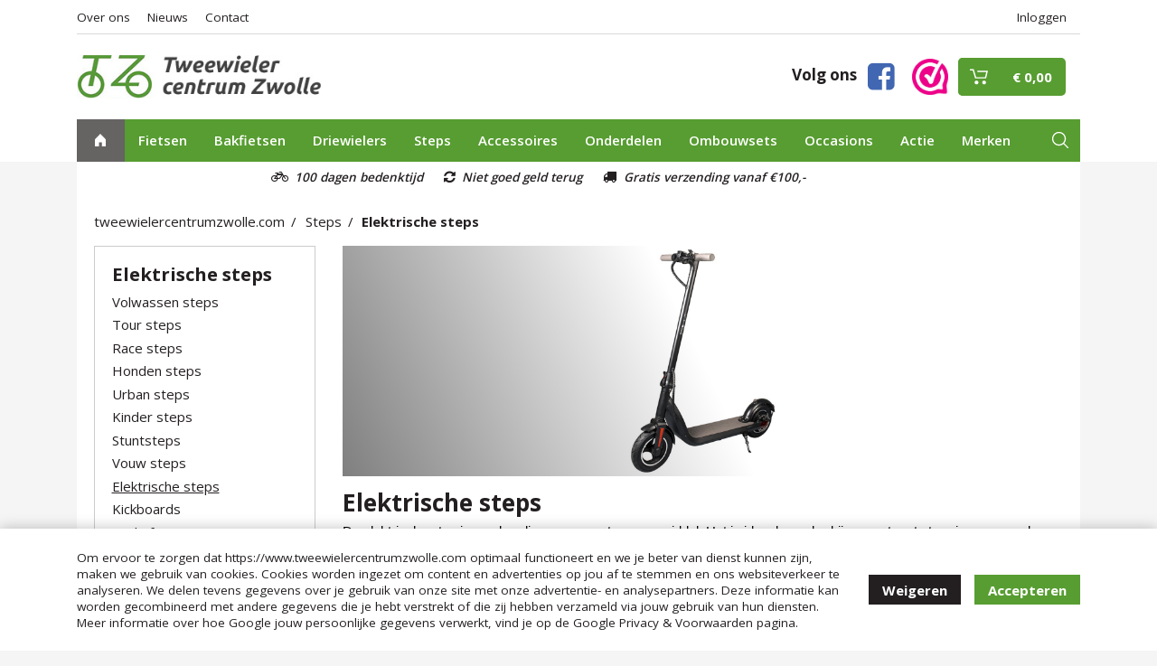

--- FILE ---
content_type: text/html; charset=utf-8
request_url: https://www.tweewielercentrumzwolle.com/elektrische-steps
body_size: 41095
content:
<!DOCTYPE html>
<html lang="nl-NL" >
<head>
    <meta charset="utf-8" />
    <meta name="viewport" content="width=device-width, initial-scale=1.0">
        <title>
            Elektrische steps - Tweewielercentrum Zwolle
        </title>
        <meta property="og:title" content="Elektrische steps - Tweewielercentrum Zwolle" />
                <meta name="description" content="Ontdek ons ruime assortiment elektrische steps bij Tweewielercentrum Zwolle. Van compacte vouwsteps tot krachtige off-road modellen. Bestel nu online!" />
        <meta property="og:description" content="Ontdek ons ruime assortiment elektrische steps bij Tweewielercentrum Zwolle. Van compacte vouwsteps tot krachtige off-road modellen. Bestel nu online!" />
    <meta property="og:url" content="https://www.tweewielercentrumzwolle.com/elektrische-steps" />
    <meta property="og:locale" content="nl_NL" />
    <meta property="og:image:width" content="1200" />
    <meta property="og:image:height" content="600" />
    <meta property="og:site_name" content="Tweewielercentrum Zwolle" />
    <link rel="apple-touch-icon" sizes="180x180" href="/apple-touch-icon.png">
    <link rel="icon" type="image/png" sizes="32x32" href="/favicon-32x32.png">
    <link rel="icon" type="image/png" sizes="16x16" href="/favicon-16x16.png">
    <link rel="manifest" href="/site.webmanifest">
    <meta name="msapplication-TileColor" content="#579d31">
    <meta name="theme-color" content="#579d31">
    
    <link rel="canonical" href="https://www.tweewielercentrumzwolle.com/elektrische-steps" />

    <meta name="google-site-verification" content="QD0K9exvt-z1h7TGXQscx0Ec5EfxfAfeRqQ9VFnhm-8" />
        <meta name="font" content="link" data-href="https://fonts.googleapis.com/css?family=Open+Sans:400,600,700&display=swap" data-rel="stylesheet">
            <meta name="cssmain" content="link" data-href="/css/main.css?v=1.2.0.9" data-rel="stylesheet">
        <style>
        @charset "UTF-8";html{font-family:sans-serif;-ms-text-size-adjust:100%;-webkit-text-size-adjust:100%}body{margin:0}header,nav{display:block}a{background-color:transparent}b{font-weight:inherit}b{font-weight:bolder}h1{font-size:2em;margin:.67em 0}img{border-style:none}input{font:inherit}input{overflow:visible}input{margin:0}input::-moz-focus-inner{border:0;padding:0}input:-moz-focusring{outline:1px dotted ButtonText}.container{margin-left:auto;margin-right:auto;padding-left:15px;padding-right:15px}.container::after{content:"";display:table;clear:both}@media (min-width:544px){.container{max-width:576px}}@media (min-width:768px){.container{max-width:720px}}@media (min-width:992px){.container{max-width:940px}}@media (min-width:1200px){.container{max-width:1140px}}.row{margin-left:-15px;margin-right:-15px}.row::after{content:"";display:table;clear:both}.col-lg-3,.col-lg-9,.col-md-4,.col-md-8,.col-sm-12,.col-sm-6,.col-xs-12{position:relative;min-height:1px;padding-right:15px;padding-left:15px}.col-xs-12{float:left;width:100%}@media (min-width:544px){.col-sm-6{float:left;width:50%}.col-sm-12{float:left;width:100%}}@media (min-width:768px){.col-md-4{float:left;width:33.3333333333%}.col-md-8{float:left;width:66.6666666667%}}@media (min-width:992px){.col-lg-3{float:left;width:25%}.col-lg-9{float:left;width:75%}}.nav{padding-left:0;margin-bottom:0;list-style:none}.h3,h1{margin-bottom:.5rem;font-family:inherit;font-weight:500;line-height:1.1;color:inherit}h1{font-size:2.5rem}.h3{font-size:1.75rem}.list-unstyled{padding-left:0;list-style:none}@font-face{font-family:FontAwesome;src:url(../fonts/fontawesome-webfont.eot?v=4.4.0);src:url(../fonts/fontawesome-webfont.eot?#iefix&v=4.4.0) format("embedded-opentype"),url(../fonts/fontawesome-webfont.woff2?v=4.4.0) format("woff2"),url(../fonts/fontawesome-webfont.woff?v=4.4.0) format("woff"),url(../fonts/fontawesome-webfont.ttf?v=4.4.0) format("truetype"),url(../fonts/fontawesome-webfont.svg?v=4.4.0#fontawesomeregular) format("svg");font-weight:400;font-style:normal}.fa{display:inline-block;font:normal normal normal 14px/1 FontAwesome;font-size:inherit;text-rendering:auto;-webkit-font-smoothing:antialiased;-moz-osx-font-smoothing:grayscale}.fa-2x{font-size:2em}.pull-right{float:right}.fa-refresh:before{content:"\f021"}.fa-facebook-square:before{content:"\f082"}.fa-truck:before{content:"\f0d1"}.fa-bicycle:before{content:"\f206"}*{box-sizing:border-box}html{font-size:15px;-webkit-font-smoothing:antialiased;-moz-osx-font-smoothing:grayscale;-webkit-text-size-adjust:100%;-moz-text-size-adjust:100%;text-size-adjust:100%;height:100%}body{background-color:#f5f5f5;height:100%}.logo{max-width:270px}img{vertical-align:middle}#no-localstorage{background-color:#579d31;width:100%;color:#fff;padding:10px 0;display:none}.list-unstyled{list-style:none;list-style-image:none;padding-left:0}ul{margin-top:0}.relative{position:relative}.pull-right{float:right}.padding-small{padding:1.25rem}.breadcrumbs{padding-left:0;list-style:none;list-style-image:none;margin-bottom:1rem}.breadcrumbs a{text-decoration:none}.breadcrumbs li{display:inline-block}.breadcrumbs li:not(:last-child):after{content:"/";margin:0 .35rem 0 .5rem}.breadcrumbs li:last-child{font-weight:700}.d-table{display:table;width:100%;margin-left:-8px;margin-right:-8px}.d-table .d-tcell{padding-left:8px;padding-right:8px;display:table-cell;vertical-align:middle}body{font-family:"Helvetica Neue",Helvetica,Arial,sans-serif;color:#231f20}.h3,h1{margin-top:0;font-weight:700}.bold,b{font-weight:700}li,p{line-height:1.65}p{margin-top:0}a{color:inherit}h1{font-size:1.75rem}.h3{font-size:1.35rem}.icon{background-size:contain;background-repeat:no-repeat;background-position:center center;vertical-align:middle}.icon-small{width:14px;height:14px;display:inline-block}.icon-normal{width:22px;height:22px;display:inline-block}.icon-home{background-image:url([data-uri])}.icon-search{background-image:url([data-uri])}.icon-arrow-left{background-image:url([data-uri]);transform:rotate(180deg)}.btn{font-size:1rem;display:inline-block;border-radius:0;vertical-align:middle;text-decoration:none;position:relative;line-height:inherit;font-weight:700;border:0;outline:0;text-align:center;white-space:nowrap}.btn-big{padding:.75rem 1rem}.btn-cart{background-color:#579d31;color:#fff;padding-left:4rem;overflow:hidden;min-height:38px;border-radius:5px}.btn-cart:before{content:"";position:absolute;left:0;top:0;width:3rem;height:100%;background-color:#579d31;background-position:center center;background-size:20px 20px;background-repeat:no-repeat;background-image:url([data-uri]);display:inline-block}.padding-bottom-2x{padding-bottom:2rem}.no-margin{margin:0!important}.margin-top{margin-top:1rem}.margin-bottom-1x{margin-bottom:1rem}.img-full{width:100%;height:auto}.text-right{text-align:right}.list-unstyled{list-style:none;list-style-image:none;padding-left:0}.section-white{background-color:#fff}.section-primary{background-color:#579d31;color:#fff}.subcategory{position:relative;margin-bottom:10px}.subcategory .subcategory-overlay{position:absolute;bottom:0;left:0;width:100%;background-color:rgba(0,0,0,.65);text-align:center;padding:1rem 0}.subcategory .subcategory-overlay *{color:#fff;margin-bottom:0}.category-filter{border:1px solid #ccc;padding:1.25rem;margin-bottom:1rem}.category-filter .category-filter-content .filter-list{margin-bottom:0}.category-filter .category-filter-content .filter-list a{text-decoration:none}.category-filter .category-filter-content .filter-list li{padding:.05rem 0}.navbar-mobile .vertical-menu li{margin-left:0!important;width:100%;border-bottom:1px solid #e7e7e7;clear:both;float:left}.navbar-mobile .vertical-menu li:first-child{border-top:1px solid #e7e7e7}.navbar-mobile .vertical-menu li.has-children .title{position:relative}.navbar-mobile .vertical-menu li.has-children .title:after{content:"";background-image:url([data-uri]);background-repeat:no-repeat;display:inline-block;width:10px;height:10px;position:absolute;right:0;top:50%;transform:translateY(-50%)}.navbar-mobile .vertical-menu li.has-children .nav-drop .nav-drop-mobile-title{padding:0!important;border-top:0!important}.navbar-mobile .vertical-menu li.has-children .nav-drop .nav-drop-mobile-title a{display:inline-block!important;width:auto!important}.navbar-mobile .vertical-menu li.has-children .nav-drop .nav-drop-mobile-title a .icon{position:relative;top:-1px;margin-right:10px}.navbar-mobile .vertical-menu li a{text-decoration:none;padding-top:.75rem;padding-bottom:.75rem;float:left;width:100%;font-size:1.15rem}.show-mobile{display:none!important}#menu-open{display:inline-block;border:1px solid rgba(255,255,255,.5);border-radius:5px;padding:.3rem 12px .3rem 2.75rem;text-decoration:none;float:left;margin-left:10px;font-size:1.15rem;position:relative}#menu-open .icon{position:absolute;left:12px;top:50%;transform:translateY(-50%);display:inline-block;width:1rem;height:1rem}@media (max-width:61.9em){.search{width:calc(100% - 10rem);right:15px}.search .form-control{padding-top:.45rem;padding-bottom:.45rem}.navbar-custom{display:none}.section-primary{padding:.65rem 0}.has-children .nav-drop{visibility:hidden;opacity:0}.has-children .title-normal{display:none!important}.has-children .title-mobile{display:block!important}.show-mobile{display:block!important}.hide-mobile{display:none!important}}.form-control{outline:0;width:100%;border:0;height:auto;padding:.65rem 1rem;border-radius:0;background-color:#f5f5f5}.row-small{margin-left:-5px;margin-right:-5px}.row-small>[class*=col-]{padding-left:5px;padding-right:5px}header{background-color:#fff;z-index:999}@media (min-width:61.9em){header{position:relative;z-index:100;top:0;left:0;width:100%}header .home{width:3.5rem;height:100%;position:absolute;left:0;top:0;background-color:#666363}header .home .icon{position:absolute;left:50%;top:50%;transform:translate(-50%,-50%)}.section-middle{font-size:1.15rem}.section-middle .facebook{padding-right:2.5rem}.section-middle a{text-decoration:none}.section-middle .d-table .d-tcell:last-child{text-align:right}}#nav{display:block;padding-right:2.75rem}.navbar-custom{position:relative;font-size:0;padding:0}.navbar-custom .search-toggle{position:absolute;right:10px;top:50%;transform:translateY(-50%)}.navbar-custom .search-toggle .icon{width:24px;height:24px}.navbar-custom ul{list-style:none;padding-left:0;list-style-image:none}.navbar-custom ul li{font-size:1rem}.navbar-custom .nav-item{display:inline-block;margin:0 auto}.navbar-custom .nav-item .title{padding:.75rem 1rem;display:inline-block;text-decoration:none;position:relative;font-weight:600}.search{position:absolute;z-index:1;top:50%;transform:translateY(-50%)}.search .form-control{background-color:#68ab44;color:#fff}.search .form-control::-webkit-input-placeholder{color:#fff}.search .form-control:-moz-placeholder{color:#fff;opacity:1}.search .form-control::-moz-placeholder{color:#fff;opacity:1}.search .form-control:-ms-input-placeholder{color:#fff}@media (min-width:61.9em){#nav{padding-left:3.5rem}.search{right:2rem;visibility:hidden;opacity:0;width:100%;font-size:1rem;max-width:300px}.search .form-control{padding-top:.45rem;padding-bottom:.45rem}.nav-drop{position:absolute;background-color:#fff;width:100%;left:0;right:0;flex-wrap:wrap;padding:1.5rem;z-index:98;color:#231f20;text-transform:none;visibility:hidden;opacity:0;box-shadow:0 1px 10px 0 rgba(0,0,0,.1)}.nav-drop .nav-drop-col{width:25%;float:left}.nav-drop .nav-drop-col .nav-drop-item .bold{font-size:1.15rem}.nav-drop .nav-drop-col .nav-drop-item li{clear:both}.nav-drop a{text-decoration:none}}.section-usps{padding:.45rem 0;background-color:#fff;font-style:italic;font-weight:600;font-size:.9rem;text-align:center}.section-usps .usps{margin-bottom:0;padding-right:6rem}.section-usps .usps li{display:inline-block}.section-usps .usps li .fa{margin-right:.5rem;font-size:1rem}.section-usps .usps li:not(:last-child){margin-right:1.25rem}.top{border-bottom:1px solid rgba(0,0,0,.15)}.nav-top{margin-bottom:0;padding:.5rem 0;font-size:.9rem}.nav-top li{display:inline-block;margin-right:1rem}.nav-top li a{text-decoration:none}.section-middle{padding:1.5rem 0}.section-middle .facebook{display:inline-block;padding-right:1rem}.section-middle .facebook a{text-decoration:none!important}.section-middle .facebook span{font-weight:700}.section-middle .facebook .fa{vertical-align:middle;margin-left:.5rem;color:#4267b2}#cart-header{position:relative;display:inline-block;font-weight:700}#cart-header a{text-decoration:none}#cart-header .cart-indicator{background-color:#f5f5f5;color:#231f20;width:26px;height:26px;line-height:26px;text-align:center;border-radius:50%;position:absolute;z-index:1;right:-6px;top:-9px;font-size:14px}@media (max-width:74.9em){.navbar-custom .nav-item .title{padding:.65rem 1rem}}@media (max-width:47.9em){html{font-size:14px}.section-usps{text-align:right}.section-usps .usps{display:none}}@media (max-width:33.9em){html{font-size:13px}.btn-cart{padding-left:3.5rem;padding-right:0}.btn-cart:before{background-size:19px 19px}.btn-cart:after{right:1.65rem;width:18px;height:18px}#cart-header .cart-indicator{width:22px;height:22px;line-height:22px;font-size:13px}.hide-mobile-sm{display:none!important}}
        </style>

    
    
        
                <meta name="js" content="script" data-async="true" data-data-main="requirejs/product-overview/init" data-src="/js/libs/require.js?v=1.2.0.9">
        
    <script>
        window.dataLayer = window.dataLayer || [];
        function gtag(){dataLayer.push(arguments);}
    </script>
    
    
        <script>
            (function (w, d, s, l, i) {
                w[l] = w[l] || []; w[l].push({
                    'gtm.start':
                        new Date().getTime(), event: 'gtm.js'
                }); var f = d.getElementsByTagName(s)[0],
                    j = d.createElement(s), dl = l != 'dataLayer' ? '&l=' + l : ''; j.async = true; j.src =
                        'https://www.googletagmanager.com/gtm.js?id=' + i + dl; f.parentNode.insertBefore(j, f);
            })(window, document, 'script', 'dataLayer', 'GTM-T68C4K4');</script>
            
            <meta name="google-site-verification" content="DkCCzZ-vHhl3M5Wq4JB6VgYW6z8yAYbHTAZaSA4mA4U" />
    
</head>
<body>
    <noscript>
        <div style="padding: 6px;">
            Om deze site optimaal te gebruiken is het noodzakelijk om Javascript aan te zetten.
            <a href="http://www.enable-javascript.com/nl/" target="_blank">
                Hier vind je instructies over hoe je Javascript activeert in je web browser.
            </a>
        </div>
    </noscript>
    <!--[if lt IE 9]><p class="oldie-message">Let op! U gebruikt een <strong>sterk verouderde</strong> internetbrowser om deze website te bekijken. <a href="http://browsehappy.com/">Download gratis een snellere en veiligere versie</a> om deze website optimaal te ervaren.</p><![endif]-->
    
        <noscript>
            <iframe src="https://www.googletagmanager.com/ns.html?id=GTM-T68C4K4"
                    height="0" width="0" style="display:none;visibility:hidden"></iframe>
        </noscript>
    

    <div id="no-localstorage">
        <div class="container">
            Let op! Schakel prive/incognito modus uit om gebruik te maken van de webshop.
        </div>
    </div>

    

<header id="header">
    <div class="container">
        <div class="top">
            <ul class="nav-top row no-margin list-unstyled">
                        <li class="nav-item hide-mobile"><a href="/over-ons">Over ons</a></li>
                        <li class="nav-item hide-mobile"><a href="/nieuws">Nieuws</a></li>
                        <li class="nav-item hide-mobile"><a href="/contact">Contact</a></li>
                                    <li class="nav-item pull-right"><a href="/account/login">Inloggen</a></li>
            </ul>
        </div>
    </div>

    <div class="section-middle">
        <div class="container">
            <div class="d-table">
                <div class="d-tcell">
                    <a href="/"><img alt="logo-tweewielercentrum-zwolle" title="Tweewielercentrum Zwolle" src="/img/logo.jpg" class="img-full logo" /></a>
                </div>
                <div class="d-tcell hide-mobile">
                </div>
                <div class="d-tcell text-right">
                    <div class="facebook">
                        <a href="https://www.facebook.com/TweewielercentrumZwolle" target="_blank">
                            <span>Volg ons</span>
                            <i class="fa fa-2x fa-facebook-square"></i>
                        </a>
                    </div>
                    <div style="display: inline-block; margin-right: .5rem;">
                        <a target="_blank" href="https://www.webwinkelkeur.nl/leden/Tweewielercentrum-Zwolle_1203933.html" title="Webwinkel Keurmerk en klantbeoordelingen">
                            <img class="img-full" style="max-width:40px;" src="/img/webwinkelkeur.jpg" alt="Webwinkel Keurmerk en klantbeoordelingen" title="Webwinkel Keurmerk en klantbeoordelingen" />
                        </a>
                    </div>
                    <div id="cart-header">
                        <span class="cart-indicator" style="display: none;" data-bind="visible: nrOfProducts, text: nrOfProducts">0</span>
                        <a href="/cart" class="btn btn-big btn-cart">
                            <span class="hide-mobile-sm" data-bind="currency: totalProductPrice">&euro; 0,00</span>
                        </a>
                    </div>
                </div>
            </div>
        </div>
    </div>
    <div class="container">
        <div class="section-primary">
            <div class="relative row no-margin">
                <div class="show-mobile">
                    <a href="#" id="menu-open">
                        <span class="icon icon-hamburger"></span>
                        <span>Menu</span>
                    </a>
                </div>
                <form class="search" action="/search">
                    <input type="text" pattern=".{2,}" required title="Vul minimaal 2 tekens in." class="form-control" name="query" placeholder="Zoek een product..." />
                </form>
                <nav class="navbar-custom">
                    <ul class="nav row no-margin" id="nav">
                        
<li>
    <a href="/" class="home">
        <span class="icon icon-small icon-home"></span>
    </a>
</li>
    <li class="nav-item has-children">
        <a href="/fietsen" class="title title-normal">
            Fietsen
        </a>
            <a class="title title-mobile" style="display: none;">
                Fietsen
            </a>
                    <div class="nav-drop nav-drop-small">

                <div class="nav-drop-col">
                    <ul>
                        <li class="nav-drop-item nav-drop-mobile-title show-mobile">
                            <a class="show-mobile"><span class="icon icon-small icon-arrow-left"></span></a>
                            <a href="/fietsen"><b class="uppercase">Fietsen</b></a>
                        </li>
                            <li class="nav-drop-item ">
                                <a class="bold" href="/e-bikes">E-bikes</a>
                            </li>
                            <li class="nav-drop-item ">
                                <a class="bold" href="/stads-tour-fietsen-1">Stads / Tour fietsen</a>
                            </li>
</ul></div><div class="nav-drop-col"><ul>                            <li class="nav-drop-item ">
                                <a class="bold" href="/transportfietsen">Transportfietsen</a>
                            </li>
                            <li class="nav-drop-item ">
                                <a class="bold" href="/omafietsen">Omafietsen</a>
                            </li>
</ul></div><div class="nav-drop-col"><ul>                            <li class="nav-drop-item ">
                                <a class="bold" href="/moederfietsen">Moederfietsen</a>
                            </li>
                            <li class="nav-drop-item ">
                                <a class="bold" href="/cruisers">Cruisers</a>
                            </li>
</ul></div><div class="nav-drop-col"><ul>                            <li class="nav-drop-item ">
                                <a class="bold" href="/trekking-fietsen">Trekking fietsen</a>
                            </li>
                            <li class="nav-drop-item ">
                                <a class="bold" href="/sport-hybride-fietsen">Sport hybride fietsen</a>
                            </li>
</ul></div><div class="nav-drop-col"><ul>                            <li class="nav-drop-item ">
                                <a class="bold" href="/mtb-atb">MTB/ATB</a>
                            </li>
                            <li class="nav-drop-item ">
                                <a class="bold" href="/racefietsen">Racefietsen</a>
                            </li>
</ul></div><div class="nav-drop-col"><ul>                            <li class="nav-drop-item ">
                                <a class="bold" href="/fatbikes">Fatbikes</a>
                            </li>
                            <li class="nav-drop-item ">
                                <a class="bold" href="/fixed-gear">Fixed gear</a>
                            </li>
</ul></div><div class="nav-drop-col"><ul>                            <li class="nav-drop-item ">
                                <a class="bold" href="/ultra-lage-instap">Ultra Lage Instap</a>
                            </li>
                            <li class="nav-drop-item ">
                                <a class="bold" href="/vouwfietsen">Vouwfietsen</a>
                            </li>
</ul></div><div class="nav-drop-col"><ul>                            <li class="nav-drop-item ">
                                <a class="bold" href="/tandems">Tandems</a>
                            </li>
                            <li class="nav-drop-item ">
                                <a class="bold" href="/bmx-freestyle">BMX / Freestyle</a>
                            </li>
</ul></div><div class="nav-drop-col"><ul>                            <li class="nav-drop-item ">
                                <a class="bold" href="/kinderfietsen">Kinderfietsen</a>
                            </li>
                            <li class="nav-drop-item ">
                                <a class="bold" href="/loopfietsen">Loopfietsen</a>
                            </li>
</ul></div><div class="nav-drop-col"><ul>                            <li class="nav-drop-item ">
                                <a class="bold" href="/aanhang-fietsen-karren">Aanhang fietsen / karren</a>
                            </li>

                    </ul>
                </div>
            </div>
    </li>
    <li class="nav-item has-children">
        <a href="/bakfietsen" class="title title-normal">
            Bakfietsen
        </a>
            <a class="title title-mobile" style="display: none;">
                Bakfietsen
            </a>
                    <div class="nav-drop nav-drop-small">

                <div class="nav-drop-col">
                    <ul>
                        <li class="nav-drop-item nav-drop-mobile-title show-mobile">
                            <a class="show-mobile"><span class="icon icon-small icon-arrow-left"></span></a>
                            <a href="/bakfietsen"><b class="uppercase">Bakfietsen</b></a>
                        </li>
                            <li class="nav-drop-item ">
                                <a class="bold" href="/bakfiets-2-wieler-elektrisch">Bakfiets 2-wieler elektrisch</a>
                            </li>
                            <li class="nav-drop-item ">
                                <a class="bold" href="/bakfiets-3-wieler">Bakfiets 3-wieler</a>
                            </li>
</ul></div><div class="nav-drop-col"><ul>                            <li class="nav-drop-item ">
                                <a class="bold" href="/bakfiets-3-wieler-elektrisch">Bakfiets 3-wieler elektrisch</a>
                            </li>
                            <li class="nav-drop-item ">
                                <a class="bold" href="/addbike-bakfiets-ombouwsets">AddBike Bakfiets Ombouwsets</a>
                            </li>
</ul></div><div class="nav-drop-col"><ul>                            <li class="nav-drop-item ">
                                <a class="bold" href="/bakfiets-opties-accessoires">Bakfiets Opties / Accessoires</a>
                                    <ul class="margin-bottom-1x">
                                            <li class=""><a href="/bakfiets-accessoires">Bakfiets accessoires</a></li>
                                            <li class=""><a href="/accessoires-nihola">Accessoires Nihola</a></li>
                                            <li class=""><a href="/accessoires-johnny-loco">Accessoires Johnny Loco</a></li>
                                        
                                            <li>
                                                <a href="/bakfiets-opties-accessoires"><u>Bekijk meer...</u></a>
                                            </li>
                                    </ul>
                            </li>
</ul></div><div class="nav-drop-col"><ul>
                    </ul>
                </div>
            </div>
    </li>
    <li class="nav-item has-children">
        <a href="/driewielers" class="title title-normal">
            Driewielers
        </a>
            <a class="title title-mobile" style="display: none;">
                Driewielers
            </a>
                    <div class="nav-drop nav-drop-small">

                <div class="nav-drop-col">
                    <ul>
                        <li class="nav-drop-item nav-drop-mobile-title show-mobile">
                            <a class="show-mobile"><span class="icon icon-small icon-arrow-left"></span></a>
                            <a href="/driewielers"><b class="uppercase">Driewielers</b></a>
                        </li>
                            <li class="nav-drop-item ">
                                <a class="bold" href="/elektrische-driewielers-1">Elektrische driewielers</a>
                            </li>
                            <li class="nav-drop-item ">
                                <a class="bold" href="/driewielers-volwassenen">Driewielers volwassenen</a>
                            </li>
</ul></div><div class="nav-drop-col"><ul>                            <li class="nav-drop-item ">
                                <a class="bold" href="/driewielers-jeugd">Driewielers Jeugd</a>
                            </li>
                            <li class="nav-drop-item ">
                                <a class="bold" href="/driewielers-kind">Driewielers kind</a>
                            </li>
</ul></div><div class="nav-drop-col"><ul>                            <li class="nav-drop-item ">
                                <a class="bold" href="/tworby-driewieler-ombouwset">Tworby Driewieler Ombouwset</a>
                            </li>
                            <li class="nav-drop-item ">
                                <a class="bold" href="/opties-accessoires-driewielers">Opties / Accessoires Driewielers</a>
                                    <ul class="margin-bottom-1x">
                                            <li class=""><a href="/accessoires-driewielers-universeel">Accessoires Driewielers Universeel</a></li>
                                            <li class=""><a href="/opties-accessoires-huka">Opties / Accessoires Huka</a></li>
                                            <li class=""><a href="/opties-accessoires-van-raam">Opties / Accessoires Van Raam</a></li>
                                        
                                            <li>
                                                <a href="/opties-accessoires-driewielers"><u>Bekijk meer...</u></a>
                                            </li>
                                    </ul>
                            </li>
</ul></div><div class="nav-drop-col"><ul>
                    </ul>
                </div>
            </div>
    </li>
    <li class="nav-item has-children">
        <a href="/steps" class="title title-normal">
            Steps
        </a>
            <a class="title title-mobile" style="display: none;">
                Steps
            </a>
                    <div class="nav-drop nav-drop-small">

                <div class="nav-drop-col">
                    <ul>
                        <li class="nav-drop-item nav-drop-mobile-title show-mobile">
                            <a class="show-mobile"><span class="icon icon-small icon-arrow-left"></span></a>
                            <a href="/steps"><b class="uppercase">Steps</b></a>
                        </li>
                            <li class="nav-drop-item ">
                                <a class="bold" href="/volwassen-steps">Volwassen steps</a>
                            </li>
                            <li class="nav-drop-item ">
                                <a class="bold" href="/tour-steps">Tour steps</a>
                            </li>
</ul></div><div class="nav-drop-col"><ul>                            <li class="nav-drop-item ">
                                <a class="bold" href="/race-steps">Race steps</a>
                            </li>
                            <li class="nav-drop-item ">
                                <a class="bold" href="/honden-steps">Honden steps</a>
                            </li>
</ul></div><div class="nav-drop-col"><ul>                            <li class="nav-drop-item ">
                                <a class="bold" href="/urban-steps">Urban steps</a>
                            </li>
                            <li class="nav-drop-item ">
                                <a class="bold" href="/kinder-steps">Kinder steps</a>
                            </li>
</ul></div><div class="nav-drop-col"><ul>                            <li class="nav-drop-item ">
                                <a class="bold" href="/stuntsteps">Stuntsteps</a>
                            </li>
                            <li class="nav-drop-item ">
                                <a class="bold" href="/vouw-steps">Vouw steps</a>
                            </li>
</ul></div><div class="nav-drop-col"><ul>                            <li class="nav-drop-item active">
                                <a class="bold" href="/elektrische-steps">Elektrische steps</a>
                            </li>
                            <li class="nav-drop-item ">
                                <a class="bold" href="/kickboards">Kickboards</a>
                            </li>
</ul></div><div class="nav-drop-col"><ul>                            <li class="nav-drop-item ">
                                <a class="bold" href="/bedrijfs-steps">Bedrijfs steps</a>
                            </li>
                            <li class="nav-drop-item ">
                                <a class="bold" href="/step-onderdelen-accessoires">Step onderdelen / accessoires</a>
                                    <ul class="margin-bottom-1x">
                                            <li class=""><a href="/step-onderdelen">Step Onderdelen</a></li>
                                            <li class=""><a href="/step-accessoires">Step Accessoires</a></li>
                                            <li class=""><a href="/step-kleding">Step Kleding</a></li>
                                        
                                            <li>
                                                <a href="/step-onderdelen-accessoires"><u>Bekijk meer...</u></a>
                                            </li>
                                    </ul>
                            </li>
</ul></div><div class="nav-drop-col"><ul>
                    </ul>
                </div>
            </div>
    </li>
    <li class="nav-item has-children">
        <a href="/accessoires" class="title title-normal">
            Accessoires
        </a>
            <a class="title title-mobile" style="display: none;">
                Accessoires
            </a>
                    <div class="nav-drop nav-drop-small">

                <div class="nav-drop-col">
                    <ul>
                        <li class="nav-drop-item nav-drop-mobile-title show-mobile">
                            <a class="show-mobile"><span class="icon icon-small icon-arrow-left"></span></a>
                            <a href="/accessoires"><b class="uppercase">Accessoires</b></a>
                        </li>
                            <li class="nav-drop-item ">
                                <a class="bold" href="/tassen">Tassen</a>
                                    <ul class="margin-bottom-1x">
                                            <li class=""><a href="/enkele-tassen">Enkele tassen</a></li>
                                            <li class=""><a href="/dubbele-tassen">Dubbele tassen</a></li>
                                            <li class=""><a href="/stuur-zadel-frame-tassen">Stuur/Zadel/Frame tassen</a></li>
                                        
                                    </ul>
                            </li>
</ul></div><div class="nav-drop-col"><ul>                            <li class="nav-drop-item ">
                                <a class="bold" href="/manden-kratten">Manden - Kratten</a>
                                    <ul class="margin-bottom-1x">
                                            <li class=""><a href="/rieten-manden">Rieten manden</a></li>
                                            <li class=""><a href="/kunststof-kratten">Kunststof kratten</a></li>
                                            <li class=""><a href="/houten-kratten">Houten kratten</a></li>
                                        
                                            <li>
                                                <a href="/manden-kratten"><u>Bekijk meer...</u></a>
                                            </li>
                                    </ul>
                            </li>
</ul></div><div class="nav-drop-col"><ul>                            <li class="nav-drop-item ">
                                <a class="bold" href="/helmen">Helmen</a>
                                    <ul class="margin-bottom-1x">
                                            <li class=""><a href="/kinderhelmen">Kinderhelmen</a></li>
                                            <li class=""><a href="/urban-helmen">Urban helmen</a></li>
                                            <li class=""><a href="/road-helmen">Road helmen</a></li>
                                        
                                            <li>
                                                <a href="/helmen"><u>Bekijk meer...</u></a>
                                            </li>
                                    </ul>
                            </li>
</ul></div><div class="nav-drop-col"><ul>                            <li class="nav-drop-item ">
                                <a class="bold" href="/kleding">Kleding</a>
                                    <ul class="margin-bottom-1x">
                                            <li class=""><a href="/shirts">Shirts</a></li>
                                            <li class=""><a href="/jacks">Jacks</a></li>
                                            <li class=""><a href="/handschoenen">Handschoenen</a></li>
                                        
                                            <li>
                                                <a href="/kleding"><u>Bekijk meer...</u></a>
                                            </li>
                                    </ul>
                            </li>
</ul></div><div class="nav-drop-col"><ul>                            <li class="nav-drop-item ">
                                <a class="bold" href="/kinderzitjes">Kinderzitjes</a>
                                    <ul class="margin-bottom-1x">
                                            <li class=""><a href="/voorzitjes">Voorzitjes</a></li>
                                            <li class=""><a href="/achterzitjes">Achterzitjes</a></li>
                                            <li class=""><a href="/onderdelen-toebehoren">Onderdelen - Toebehoren</a></li>
                                        
                                            <li>
                                                <a href="/kinderzitjes"><u>Bekijk meer...</u></a>
                                            </li>
                                    </ul>
                            </li>
</ul></div><div class="nav-drop-col"><ul>                            <li class="nav-drop-item ">
                                <a class="bold" href="/fiets-pyamas">Fiets pyama&#x27;s</a>
                            </li>
                            <li class="nav-drop-item ">
                                <a class="bold" href="/gps-trackers">GPS trackers</a>
                                    <ul class="margin-bottom-1x">
                                            <li class=""><a href="/gps-tracker-onderdelen">GPS tracker onderdelen</a></li>
                                        
                                    </ul>
                            </li>
</ul></div><div class="nav-drop-col"><ul>                            <li class="nav-drop-item ">
                                <a class="bold" href="/computers-navigatie">Computers - Navigatie</a>
                                    <ul class="margin-bottom-1x">
                                            <li class=""><a href="/fietscomputers">Fietscomputers</a></li>
                                            <li class=""><a href="/telefoonhouders">Telefoonhouders</a></li>
                                            <li class=""><a href="/onderdelen-telefoonhouders">Onderdelen Telefoonhouders</a></li>
                                        
                                    </ul>
                            </li>
</ul></div><div class="nav-drop-col"><ul>                            <li class="nav-drop-item ">
                                <a class="bold" href="/fietspompen">Fietspompen</a>
                                    <ul class="margin-bottom-1x">
                                            <li class=""><a href="/staande-pompen">Staande pompen</a></li>
                                            <li class=""><a href="/frame-pompen">Frame pompen</a></li>
                                            <li class=""><a href="/pomp-onderdelen">Pomp onderdelen</a></li>
                                        
                                    </ul>
                            </li>
</ul></div><div class="nav-drop-col"><ul>                            <li class="nav-drop-item ">
                                <a class="bold" href="/bidons-houders">Bidons / Houders</a>
                            </li>
                            <li class="nav-drop-item ">
                                <a class="bold" href="/fiets-versiering">Fiets versiering</a>
                            </li>
</ul></div><div class="nav-drop-col"><ul>                            <li class="nav-drop-item ">
                                <a class="bold" href="/kinder-accessoires">Kinder accessoires</a>
                            </li>
                            <li class="nav-drop-item ">
                                <a class="bold" href="/service">Service</a>
                            </li>
</ul></div><div class="nav-drop-col"><ul>
                    </ul>
                </div>
            </div>
    </li>
    <li class="nav-item has-children">
        <a href="/onderdelen" class="title title-normal">
            Onderdelen
        </a>
            <a class="title title-mobile" style="display: none;">
                Onderdelen
            </a>
                    <div class="nav-drop nav-drop-small">

                <div class="nav-drop-col">
                    <ul>
                        <li class="nav-drop-item nav-drop-mobile-title show-mobile">
                            <a class="show-mobile"><span class="icon icon-small icon-arrow-left"></span></a>
                            <a href="/onderdelen"><b class="uppercase">Onderdelen</b></a>
                        </li>
                            <li class="nav-drop-item ">
                                <a class="bold" href="/sloten">Sloten</a>
                                    <ul class="margin-bottom-1x">
                                            <li class=""><a href="/ringsloten">Ringsloten</a></li>
                                            <li class=""><a href="/kettingsloten">Kettingsloten</a></li>
                                            <li class=""><a href="/kabelsloten">Kabelsloten</a></li>
                                        
                                            <li>
                                                <a href="/sloten"><u>Bekijk meer...</u></a>
                                            </li>
                                    </ul>
                            </li>
</ul></div><div class="nav-drop-col"><ul>                            <li class="nav-drop-item ">
                                <a class="bold" href="/smeer-en-reinigings-middellen">Smeer en Reinigings middellen</a>
                                    <ul class="margin-bottom-1x">
                                            <li class=""><a href="/olie-en-vet-1">Olie en Vet</a></li>
                                        
                                    </ul>
                            </li>
</ul></div><div class="nav-drop-col"><ul>                            <li class="nav-drop-item ">
                                <a class="bold" href="/accus-en-laders">Accu&#x27;s en Laders</a>
                                    <ul class="margin-bottom-1x">
                                            <li class=""><a href="/accus-e-bike">Accu&#x27;s E-bike</a></li>
                                        
                                    </ul>
                            </li>
</ul></div><div class="nav-drop-col"><ul>                            <li class="nav-drop-item ">
                                <a class="bold" href="/verlichting">Verlichting</a>
                                    <ul class="margin-bottom-1x">
                                            <li class=""><a href="/koplampen">Koplampen</a></li>
                                            <li class=""><a href="/achterlichten">Achterlichten</a></li>
                                            <li class=""><a href="/verlichtingset">Verlichtingset</a></li>
                                        
                                            <li>
                                                <a href="/verlichting"><u>Bekijk meer...</u></a>
                                            </li>
                                    </ul>
                            </li>
</ul></div><div class="nav-drop-col"><ul>                            <li class="nav-drop-item ">
                                <a class="bold" href="/voor-en-achter-dragers">Voor en Achter dragers</a>
                                    <ul class="margin-bottom-1x">
                                            <li class=""><a href="/achterdragers">Achterdragers</a></li>
                                            <li class=""><a href="/voordragers">Voordragers</a></li>
                                        
                                    </ul>
                            </li>
</ul></div><div class="nav-drop-col"><ul>                            <li class="nav-drop-item ">
                                <a class="bold" href="/diversen">Diversen</a>
                            </li>
                            <li class="nav-drop-item ">
                                <a class="bold" href="/bellen">Bellen</a>
                            </li>
</ul></div><div class="nav-drop-col"><ul>                            <li class="nav-drop-item ">
                                <a class="bold" href="/reparatie-diversen">Reparatie Diversen</a>
                            </li>
                            <li class="nav-drop-item ">
                                <a class="bold" href="/pedalen">Pedalen</a>
                            </li>
</ul></div><div class="nav-drop-col"><ul>                            <li class="nav-drop-item ">
                                <a class="bold" href="/crankstel-trap-as">Crankstel / Trap-as</a>
                                    <ul class="margin-bottom-1x">
                                            <li class=""><a href="/crankstellen">Crankstellen</a></li>
                                            <li class=""><a href="/crank-verkorters">Crank verkorters</a></li>
                                            <li class=""><a href="/trap-assen">Trap-assen</a></li>
                                        
                                    </ul>
                            </li>
</ul></div><div class="nav-drop-col"><ul>                            <li class="nav-drop-item ">
                                <a class="bold" href="/banden">Banden</a>
                                    <ul class="margin-bottom-1x">
                                            <li class=""><a href="/binnenbanden">Binnenbanden</a></li>
                                            <li class=""><a href="/buitenbanden">Buitenbanden</a></li>
                                            <li class=""><a href="/onderdelen-reparatie">Onderdelen - Reparatie</a></li>
                                        
                                    </ul>
                            </li>
</ul></div><div class="nav-drop-col"><ul>                            <li class="nav-drop-item ">
                                <a class="bold" href="/snelbinders-2">Snelbinders</a>
                                    <ul class="margin-bottom-1x">
                                            <li class=""><a href="/snelbinders">Snelbinders</a></li>
                                            <li class=""><a href="/kinder-snelbinders">Kinder Snelbinders</a></li>
                                            <li class=""><a href="/spinnen">Spinnen</a></li>
                                        
                                    </ul>
                            </li>
</ul></div><div class="nav-drop-col"><ul>                            <li class="nav-drop-item ">
                                <a class="bold" href="/remmen">Remmen</a>
                                    <ul class="margin-bottom-1x">
                                            <li class=""><a href="/remblokken">Remblokken</a></li>
                                            <li class=""><a href="/remkabels">Remkabels</a></li>
                                            <li class=""><a href="/remonderdelen">Remonderdelen</a></li>
                                        
                                    </ul>
                            </li>
</ul></div><div class="nav-drop-col"><ul>                            <li class="nav-drop-item ">
                                <a class="bold" href="/handvatten">Handvatten</a>
                                    <ul class="margin-bottom-1x">
                                            <li class=""><a href="/handvatten-1">Handvatten</a></li>
                                            <li class=""><a href="/kinder-handvatten">Kinder Handvatten</a></li>
                                            <li class=""><a href="/stuurtape">Stuurtape</a></li>
                                        
                                    </ul>
                            </li>
</ul></div><div class="nav-drop-col"><ul>                            <li class="nav-drop-item ">
                                <a class="bold" href="/zadels">Zadels</a>
                                    <ul class="margin-bottom-1x">
                                            <li class=""><a href="/zadels-1">Zadels</a></li>
                                            <li class=""><a href="/zadelpennen">Zadelpennen</a></li>
                                            <li class=""><a href="/zadel-onderdelen">Zadel onderdelen</a></li>
                                        
                                            <li>
                                                <a href="/zadels"><u>Bekijk meer...</u></a>
                                            </li>
                                    </ul>
                            </li>
</ul></div><div class="nav-drop-col"><ul>                            <li class="nav-drop-item ">
                                <a class="bold" href="/standaards">Standaards</a>
                                    <ul class="margin-bottom-1x">
                                            <li class=""><a href="/dubbele-standaards">Dubbele Standaards</a></li>
                                            <li class=""><a href="/zij-standaards">Zij standaards</a></li>
                                            <li class=""><a href="/achter-standaards">Achter Standaards</a></li>
                                        
                                    </ul>
                            </li>
</ul></div><div class="nav-drop-col"><ul>                            <li class="nav-drop-item ">
                                <a class="bold" href="/kettingen-2">Kettingen</a>
                                    <ul class="margin-bottom-1x">
                                            <li class=""><a href="/kettingen">Kettingen</a></li>
                                            <li class=""><a href="/ketting-schakels">Ketting schakels</a></li>
                                            <li class=""><a href="/ketting-spanners">Ketting spanners</a></li>
                                        
                                    </ul>
                            </li>
</ul></div><div class="nav-drop-col"><ul>                            <li class="nav-drop-item ">
                                <a class="bold" href="/versnellingen">Versnellingen</a>
                                    <ul class="margin-bottom-1x">
                                            <li class=""><a href="/derailleurs">Derailleurs</a></li>
                                            <li class=""><a href="/tandwiel-cassettes">Tandwiel / Cassettes</a></li>
                                            <li class=""><a href="/shifters">Shifters</a></li>
                                        
                                            <li>
                                                <a href="/versnellingen"><u>Bekijk meer...</u></a>
                                            </li>
                                    </ul>
                            </li>
</ul></div><div class="nav-drop-col"><ul>                            <li class="nav-drop-item ">
                                <a class="bold" href="/spatborden">Spatborden</a>
                                    <ul class="margin-bottom-1x">
                                            <li class=""><a href="/spatborden-stads-tour">Spatborden Stads/Tour</a></li>
                                            <li class=""><a href="/spatborden-atb">Spatborden ATB</a></li>
                                            <li class=""><a href="/spatborden-race">Spatborden Race</a></li>
                                        
                                    </ul>
                            </li>
</ul></div><div class="nav-drop-col"><ul>                            <li class="nav-drop-item ">
                                <a class="bold" href="/kettingkast-jasbeschermer">Kettingkast / Jasbeschermer</a>
                                    <ul class="margin-bottom-1x">
                                            <li class=""><a href="/kettingkasten">Kettingkasten</a></li>
                                            <li class=""><a href="/jasbeschermers">Jasbeschermers</a></li>
                                        
                                    </ul>
                            </li>
</ul></div><div class="nav-drop-col"><ul>                            <li class="nav-drop-item ">
                                <a class="bold" href="/spiegels">Spiegels</a>
                            </li>
                            <li class="nav-drop-item ">
                                <a class="bold" href="/smeer-en-reinigings-middelen">Smeer en Reinigings middelen</a>
                                    <ul class="margin-bottom-1x">
                                            <li class=""><a href="/olie-en-vet">Olie en Vet</a></li>
                                            <li class=""><a href="/reinigings-middelen">Reinigings middelen</a></li>
                                        
                                    </ul>
                            </li>
</ul></div><div class="nav-drop-col"><ul>                            <li class="nav-drop-item ">
                                <a class="bold" href="/gereedschap">Gereedschap</a>
                            </li>

                    </ul>
                </div>
            </div>
    </li>
    <li class="nav-item has-children">
        <a href="/ombouwsets" class="title title-normal">
            Ombouwsets
        </a>
            <a class="title title-mobile" style="display: none;">
                Ombouwsets
            </a>
                    <div class="nav-drop nav-drop-small">

                <div class="nav-drop-col">
                    <ul>
                        <li class="nav-drop-item nav-drop-mobile-title show-mobile">
                            <a class="show-mobile"><span class="icon icon-small icon-arrow-left"></span></a>
                            <a href="/ombouwsets"><b class="uppercase">Ombouwsets</b></a>
                        </li>
                            <li class="nav-drop-item ">
                                <a class="bold" href="/bakfiets-ombouwsets">Bakfiets Ombouwsets</a>
                            </li>
                            <li class="nav-drop-item ">
                                <a class="bold" href="/driewieler-ombouwset-tworby">Driewieler Ombouwset Tworby</a>
                            </li>
</ul></div><div class="nav-drop-col"><ul>                            <li class="nav-drop-item ">
                                <a class="bold" href="/ombouwsets-e-bike">Ombouwsets e-bike</a>
                            </li>
                            <li class="nav-drop-item ">
                                <a class="bold" href="/losse-accus">Losse Accu&#x27;s</a>
                            </li>
</ul></div><div class="nav-drop-col"><ul>                            <li class="nav-drop-item ">
                                <a class="bold" href="/onderdelen-tbv-ombouwsets">Onderdelen tbv Ombouwsets</a>
                                    <ul class="margin-bottom-1x">
                                            <li class=""><a href="/motoren">Motoren</a></li>
                                            <li class=""><a href="/displays">Display&#x27;s</a></li>
                                            <li class=""><a href="/tandwielen-en-lagers">Tandwielen en Lagers</a></li>
                                        
                                    </ul>
                            </li>
</ul></div><div class="nav-drop-col"><ul>
                    </ul>
                </div>
            </div>
    </li>
    <li class="nav-item has-children">
        <a href="/occasions" class="title title-normal">
            Occasions
        </a>
            <a class="title title-mobile" style="display: none;">
                Occasions
            </a>
                    <div class="nav-drop nav-drop-small">

                <div class="nav-drop-col">
                    <ul>
                        <li class="nav-drop-item nav-drop-mobile-title show-mobile">
                            <a class="show-mobile"><span class="icon icon-small icon-arrow-left"></span></a>
                            <a href="/occasions"><b class="uppercase">Occasions</b></a>
                        </li>
                            <li class="nav-drop-item ">
                                <a class="bold" href="/gebruikte-driewielers">Gebruikte Driewielers</a>
                            </li>
                            <li class="nav-drop-item ">
                                <a class="bold" href="/gebruikte-e-bikes-1">Gebruikte E-bikes</a>
                            </li>
</ul></div><div class="nav-drop-col"><ul>                            <li class="nav-drop-item ">
                                <a class="bold" href="/stads-tour-fietsen">Stads - Tour fietsen</a>
                            </li>
                            <li class="nav-drop-item ">
                                <a class="bold" href="/gebruikte-kinderfietsen">Gebruikte Kinderfietsen</a>
                            </li>
</ul></div><div class="nav-drop-col"><ul>                            <li class="nav-drop-item ">
                                <a class="bold" href="/aanhang-fietsen-karren-1">Aanhang fietsen/karren</a>
                            </li>
                            <li class="nav-drop-item ">
                                <a class="bold" href="/onderdelen-accessoires-gebruikt">Onderdelen / Accessoires gebruikt</a>
                            </li>
</ul></div><div class="nav-drop-col"><ul>
                    </ul>
                </div>
            </div>
    </li>
    <li class="nav-item has-children">
        <a href="/actie" class="title title-normal">
            Actie
        </a>
            <a class="title title-mobile" style="display: none;">
                Actie
            </a>
                    <div class="nav-drop nav-drop-small">

                <div class="nav-drop-col">
                    <ul>
                        <li class="nav-drop-item nav-drop-mobile-title show-mobile">
                            <a class="show-mobile"><span class="icon icon-small icon-arrow-left"></span></a>
                            <a href="/actie"><b class="uppercase">Actie</b></a>
                        </li>
                            <li class="nav-drop-item ">
                                <a class="bold" href="/opop">OP=OP</a>
                                    <ul class="margin-bottom-1x">
                                            <li class=""><a href="/opop-fietsen">OP=OP fietsen</a></li>
                                            <li class=""><a href="/opop-e-bikes">OP=OP e-bikes</a></li>
                                            <li class=""><a href="/opop-bakfietsen">OP=OP bakfietsen</a></li>
                                        
                                            <li>
                                                <a href="/opop"><u>Bekijk meer...</u></a>
                                            </li>
                                    </ul>
                            </li>
</ul></div><div class="nav-drop-col"><ul>                            <li class="nav-drop-item ">
                                <a class="bold" href="/actie-e-bikes">Actie e-bikes</a>
                            </li>
                            <li class="nav-drop-item ">
                                <a class="bold" href="/actie-fietsen">Actie fietsen</a>
                            </li>
</ul></div><div class="nav-drop-col"><ul>                            <li class="nav-drop-item ">
                                <a class="bold" href="/actie-kinderfietsen">Actie kinderfietsen</a>
                            </li>
                            <li class="nav-drop-item ">
                                <a class="bold" href="/actie-racefietsen">Actie Racefietsen</a>
                            </li>
</ul></div><div class="nav-drop-col"><ul>                            <li class="nav-drop-item ">
                                <a class="bold" href="/actie-bakfietsen">Actie bakfietsen</a>
                            </li>
                            <li class="nav-drop-item ">
                                <a class="bold" href="/actie-volwassen-driewielers">Actie volwassen driewielers</a>
                            </li>
</ul></div><div class="nav-drop-col"><ul>                            <li class="nav-drop-item ">
                                <a class="bold" href="/actie-steps">Actie steps</a>
                            </li>
                            <li class="nav-drop-item ">
                                <a class="bold" href="/back-to-school-aanbiedingen">Back to School aanbiedingen</a>
                            </li>
</ul></div><div class="nav-drop-col"><ul>                            <li class="nav-drop-item ">
                                <a class="bold" href="/super-deals">Super Deals</a>
                                    <ul class="margin-bottom-1x">
                                            <li class=""><a href="/super-deal-fietsen">Super Deal fietsen</a></li>
                                            <li class=""><a href="/super-deal-e-bikes">Super Deal e-bikes</a></li>
                                            <li class=""><a href="/super-deal-driewielers">Super Deal driewielers</a></li>
                                        
                                            <li>
                                                <a href="/super-deals"><u>Bekijk meer...</u></a>
                                            </li>
                                    </ul>
                            </li>
</ul></div><div class="nav-drop-col"><ul>
                    </ul>
                </div>
            </div>
    </li>
    <li class="nav-item has-children">
        <a href="/merken" class="title title-normal">
            Merken
        </a>
            <a class="title title-mobile" style="display: none;">
                Merken
            </a>
                    <div class="nav-drop nav-drop-small">

                <div class="nav-drop-col">
                    <ul>
                        <li class="nav-drop-item nav-drop-mobile-title show-mobile">
                            <a class="show-mobile"><span class="icon icon-small icon-arrow-left"></span></a>
                            <a href="/merken"><b class="uppercase">Merken</b></a>
                        </li>
                            <li class="nav-drop-item ">
                                <a class="bold" href="/altec-fietsen">Altec fietsen</a>
                                    <ul class="margin-bottom-1x">
                                            <li class=""><a href="/altec-elektrische-fietsen">Altec elektrische fietsen</a></li>
                                            <li class=""><a href="/altec-stadsfietsen">Altec stadsfietsen</a></li>
                                            <li class=""><a href="/altec-kinderfietsen">Altec kinderfietsen</a></li>
                                        
                                            <li>
                                                <a href="/altec-fietsen"><u>Bekijk meer...</u></a>
                                            </li>
                                    </ul>
                            </li>
</ul></div><div class="nav-drop-col"><ul>                            <li class="nav-drop-item ">
                                <a class="bold" href="/alpina-sports-1">Alpina Sports</a>
                                    <ul class="margin-bottom-1x">
                                            <li class=""><a href="/alpina-sports-fietshelmen">Alpina Sports fietshelmen</a></li>
                                        
                                    </ul>
                            </li>
</ul></div><div class="nav-drop-col"><ul>                            <li class="nav-drop-item ">
                                <a class="bold" href="/bike-fun-kinderfietsen">Bike Fun kinderfietsen</a>
                                    <ul class="margin-bottom-1x">
                                            <li class=""><a href="/bike-fun-jongensfietsen">Bike Fun jongensfietsen</a></li>
                                            <li class=""><a href="/bike-fun-meisjesfietsen">Bike Fun meisjesfietsen</a></li>
                                        
                                    </ul>
                            </li>
</ul></div><div class="nav-drop-col"><ul>                            <li class="nav-drop-item ">
                                <a class="bold" href="/bikkel-fietsen">Bikkel fietsen</a>
                                    <ul class="margin-bottom-1x">
                                            <li class=""><a href="/bikkel-e-bikes">Bikkel e-bikes</a></li>
                                            <li class=""><a href="/bikkel-stads-tour-fietsen">Bikkel stads / tour fietsen</a></li>
                                        
                                    </ul>
                            </li>
</ul></div><div class="nav-drop-col"><ul>                            <li class="nav-drop-item ">
                                <a class="bold" href="/bobike-kinderzitjes">Bobike kinderzitjes</a>
                                    <ul class="margin-bottom-1x">
                                            <li class=""><a href="/bobike-voorzitjes">Bobike voorzitjes</a></li>
                                            <li class=""><a href="/bobike-achterzitjes">Bobike achterzitjes</a></li>
                                            <li class=""><a href="/bobike-windschermen">Bobike windschermen</a></li>
                                        
                                            <li>
                                                <a href="/bobike-kinderzitjes"><u>Bekijk meer...</u></a>
                                            </li>
                                    </ul>
                            </li>
</ul></div><div class="nav-drop-col"><ul>                            <li class="nav-drop-item ">
                                <a class="bold" href="/bohlt-1">Bohlt</a>
                                    <ul class="margin-bottom-1x">
                                            <li class=""><a href="/bohlt-elektrische-vouwfietsen">Bohlt elektrische vouwfietsen</a></li>
                                            <li class=""><a href="/bohlt-elektrische-fatbikes">Bohlt elektrische Fatbikes</a></li>
                                        
                                    </ul>
                            </li>
</ul></div><div class="nav-drop-col"><ul>                            <li class="nav-drop-item ">
                                <a class="bold" href="/bsp-fietsen-1">BSP fietsen</a>
                                    <ul class="margin-bottom-1x">
                                            <li class=""><a href="/bsp-elektrische-fietsen">BSP elektrische fietsen</a></li>
                                            <li class=""><a href="/bsp-stadsfietsen">BSP stadsfietsen</a></li>
                                            <li class=""><a href="/bsp-damesfietsen">BSP damesfietsen</a></li>
                                        
                                            <li>
                                                <a href="/bsp-fietsen-1"><u>Bekijk meer...</u></a>
                                            </li>
                                    </ul>
                            </li>
</ul></div><div class="nav-drop-col"><ul>                            <li class="nav-drop-item ">
                                <a class="bold" href="/burgers-fietsen">Burgers fietsen</a>
                                    <ul class="margin-bottom-1x">
                                            <li class=""><a href="/burgers-damesfietsen">Burgers Damesfietsen</a></li>
                                            <li class=""><a href="/burgers-herenfietsen">Burgers Herenfietsen</a></li>
                                            <li class=""><a href="/burgers-lage-instap-fietsen">Burgers Lage Instap fietsen</a></li>
                                        
                                    </ul>
                            </li>
</ul></div><div class="nav-drop-col"><ul>                            <li class="nav-drop-item ">
                                <a class="bold" href="/cangoo-bakfietsen">Cangoo bakfietsen</a>
                                    <ul class="margin-bottom-1x">
                                            <li class=""><a href="/cangoo-2-wiel-bakfietsen">Cangoo 2-wiel bakfietsen</a></li>
                                            <li class=""><a href="/cangoo-3-wiel-bakfietsen">Cangoo 3-wiel bakfietsen</a></li>
                                        
                                    </ul>
                            </li>
</ul></div><div class="nav-drop-col"><ul>                            <li class="nav-drop-item ">
                                <a class="bold" href="/crussis-steps">Crussis steps</a>
                                    <ul class="margin-bottom-1x">
                                            <li class=""><a href="/crussis-tour-steps">Crussis tour-steps</a></li>
                                            <li class=""><a href="/crussis-off-road-steps">Crussis Off-Road steps</a></li>
                                        
                                    </ul>
                            </li>
</ul></div><div class="nav-drop-col"><ul>                            <li class="nav-drop-item ">
                                <a class="bold" href="/deed-mountainbikes">Deed Mountainbikes</a>
                                    <ul class="margin-bottom-1x">
                                            <li class=""><a href="/deed-mountainbikes-26-t-m-29-inch">Deed Mountainbikes 26 t/m 29 inch</a></li>
                                            <li class=""><a href="/deed-kinder-mountainbikes">Deed Kinder Mountainbikes</a></li>
                                        
                                    </ul>
                            </li>
</ul></div><div class="nav-drop-col"><ul>                            <li class="nav-drop-item ">
                                <a class="bold" href="/diablo-e-bikes">Diablo e-bikes</a>
                                    <ul class="margin-bottom-1x">
                                            <li class=""><a href="/diablo-elektrische-fatbikes">Diablo elektrische Fatbikes</a></li>
                                            <li class=""><a href="/diablo-elektrische-vouw-fatbikes">Diablo elektrische vouw fatbikes</a></li>
                                        
                                    </ul>
                            </li>
</ul></div><div class="nav-drop-col"><ul>                            <li class="nav-drop-item ">
                                <a class="bold" href="/huka-fietsen">Huka fietsen</a>
                                    <ul class="margin-bottom-1x">
                                            <li class=""><a href="/huka-driewielers">Huka Driewielers</a></li>
                                            <li class=""><a href="/huka-tandems">Huka tandems</a></li>
                                            <li class=""><a href="/huka-duofiets">Huka Duofiets</a></li>
                                        
                                    </ul>
                            </li>
</ul></div><div class="nav-drop-col"><ul>                            <li class="nav-drop-item ">
                                <a class="bold" href="/ism-zadels">ISM Zadels</a>
                                    <ul class="margin-bottom-1x">
                                            <li class=""><a href="/ism-zadels-stads-tour-fiets">ISM Zadels stads/tour fiets</a></li>
                                            <li class=""><a href="/ism-zadels-race">ISM Zadels race</a></li>
                                            <li class=""><a href="/ism-zadels-triathlon">ISM Zadels triathlon</a></li>
                                        
                                            <li>
                                                <a href="/ism-zadels"><u>Bekijk meer...</u></a>
                                            </li>
                                    </ul>
                            </li>
</ul></div><div class="nav-drop-col"><ul>                            <li class="nav-drop-item ">
                                <a class="bold" href="/kickbike-steps">Kickbike steps</a>
                                    <ul class="margin-bottom-1x">
                                            <li class=""><a href="/kickbike-tour-steps">Kickbike Tour steps</a></li>
                                            <li class=""><a href="/kickbike-race-steps">Kickbike Race steps</a></li>
                                            <li class=""><a href="/kickbike-off-road-steps">Kickbike Off-Road steps</a></li>
                                        
                                            <li>
                                                <a href="/kickbike-steps"><u>Bekijk meer...</u></a>
                                            </li>
                                    </ul>
                            </li>
</ul></div><div class="nav-drop-col"><ul>                            <li class="nav-drop-item ">
                                <a class="bold" href="/kyoso-kinderfietsen">Kyoso kinderfietsen</a>
                                    <ul class="margin-bottom-1x">
                                            <li class=""><a href="/kyoso-jongensfietsen">Kyoso jongensfietsen</a></li>
                                            <li class=""><a href="/kyoso-meisjesfietsen">Kyoso meisjesfietsen</a></li>
                                        
                                    </ul>
                            </li>
</ul></div><div class="nav-drop-col"><ul>                            <li class="nav-drop-item ">
                                <a class="bold" href="/micro-steps">Micro steps</a>
                                    <ul class="margin-bottom-1x">
                                            <li class=""><a href="/micro-kickboards">Micro kickboards</a></li>
                                            <li class=""><a href="/micro-vouwsteps">Micro vouwsteps</a></li>
                                            <li class=""><a href="/micro-stuntsteps">Micro Stuntsteps</a></li>
                                        
                                    </ul>
                            </li>
</ul></div><div class="nav-drop-col"><ul>                            <li class="nav-drop-item ">
                                <a class="bold" href="/mibo-steps">Mibo steps</a>
                                    <ul class="margin-bottom-1x">
                                            <li class=""><a href="/mibo-tour-steps">Mibo Tour steps</a></li>
                                            <li class=""><a href="/mibo-race-steps">Mibo Race steps</a></li>
                                            <li class=""><a href="/mibo-urban-steps">Mibo Urban steps</a></li>
                                        
                                            <li>
                                                <a href="/mibo-steps"><u>Bekijk meer...</u></a>
                                            </li>
                                    </ul>
                            </li>
</ul></div><div class="nav-drop-col"><ul>                            <li class="nav-drop-item ">
                                <a class="bold" href="/nihola-bakfietsen">Nihola bakfietsen</a>
                                    <ul class="margin-bottom-1x">
                                            <li class=""><a href="/nihola-elektrische-bakfietsen">Nihola elektrische bakfietsen</a></li>
                                            <li class=""><a href="/nihola-3-wiel-bakfietsen">Nihola 3-wiel bakfietsen</a></li>
                                        
                                    </ul>
                            </li>
</ul></div><div class="nav-drop-col"><ul>                            <li class="nav-drop-item ">
                                <a class="bold" href="/pfau-tec-1">Pfau-Tec</a>
                                    <ul class="margin-bottom-1x">
                                            <li class=""><a href="/pfau-tec-driewielers">Pfau-Tec driewielers</a></li>
                                            <li class=""><a href="/pfau-tec-ultra-lage-instap-fietsen">Pfau-Tec ultra lage instap fietsen</a></li>
                                        
                                    </ul>
                            </li>
</ul></div><div class="nav-drop-col"><ul>                            <li class="nav-drop-item ">
                                <a class="bold" href="/pinscher-bikes">Pinscher Bikes</a>
                                    <ul class="margin-bottom-1x">
                                            <li class=""><a href="/pinscher-w1-fatbikes">Pinscher W1 Fatbikes</a></li>
                                            <li class=""><a href="/pinscher-w3-fatbikes">Pinscher W3 Fatbikes</a></li>
                                        
                                    </ul>
                            </li>
</ul></div><div class="nav-drop-col"><ul>                            <li class="nav-drop-item ">
                                <a class="bold" href="/pointer-fietsen">Pointer fietsen</a>
                                    <ul class="margin-bottom-1x">
                                            <li class=""><a href="/pointer-e-bikes">Pointer E-bikes</a></li>
                                            <li class=""><a href="/pointer-stads-tour-fietsen">Pointer Stads / Tour fietsen</a></li>
                                            <li class=""><a href="/pointer-lage-instap-fietsen">Pointer Lage Instap fietsen</a></li>
                                        
                                            <li>
                                                <a href="/pointer-fietsen"><u>Bekijk meer...</u></a>
                                            </li>
                                    </ul>
                            </li>
</ul></div><div class="nav-drop-col"><ul>                            <li class="nav-drop-item ">
                                <a class="bold" href="/popal-fietsen-1">Popal fietsen</a>
                                    <ul class="margin-bottom-1x">
                                            <li class=""><a href="/popal-e-bikes">Popal E-bikes</a></li>
                                            <li class=""><a href="/popal-stads-tour-fietsen">Popal Stads / Tour fietsen</a></li>
                                            <li class=""><a href="/popal-damesfietsen">Popal Damesfietsen</a></li>
                                        
                                            <li>
                                                <a href="/popal-fietsen-1"><u>Bekijk meer...</u></a>
                                            </li>
                                    </ul>
                            </li>
</ul></div><div class="nav-drop-col"><ul>                            <li class="nav-drop-item ">
                                <a class="bold" href="/rock-machine-fietsen">Rock Machine fietsen</a>
                                    <ul class="margin-bottom-1x">
                                            <li class=""><a href="/rock-machine-stads-tour-fietsen">Rock Machine stads / tour fietsen</a></li>
                                            <li class=""><a href="/rock-machine-mountainbikes">Rock Machine mountainbikes</a></li>
                                            <li class=""><a href="/rock-machine-race-gravel-fietsen">Rock Machine race / gravel fietsen</a></li>
                                        
                                            <li>
                                                <a href="/rock-machine-fietsen"><u>Bekijk meer...</u></a>
                                            </li>
                                    </ul>
                            </li>
</ul></div><div class="nav-drop-col"><ul>                            <li class="nav-drop-item ">
                                <a class="bold" href="/superior-fietsen">Superior fietsen</a>
                                    <ul class="margin-bottom-1x">
                                            <li class=""><a href="/superior-e-bikes">Superior e-bikes</a></li>
                                            <li class=""><a href="/superior-trekking-fietsen">Superior trekking fietsen</a></li>
                                            <li class=""><a href="/superior-race-gravel-bikes">Superior Race &amp; Gravel bikes</a></li>
                                        
                                            <li>
                                                <a href="/superior-fietsen"><u>Bekijk meer...</u></a>
                                            </li>
                                    </ul>
                            </li>
</ul></div><div class="nav-drop-col"><ul>                            <li class="nav-drop-item ">
                                <a class="bold" href="/urtopia-e-bikes">Urtopia E-bikes</a>
                                    <ul class="margin-bottom-1x">
                                            <li class=""><a href="/urtopia-carbon-1">Urtopia Carbon 1</a></li>
                                        
                                    </ul>
                            </li>
</ul></div><div class="nav-drop-col"><ul>                            <li class="nav-drop-item ">
                                <a class="bold" href="/van-raam-fietsen-1">Van Raam fietsen</a>
                                    <ul class="margin-bottom-1x">
                                            <li class=""><a href="/van-raam-driewielers">Van Raam Driewielers</a></li>
                                            <li class=""><a href="/van-raam-tandems">Van Raam tandems</a></li>
                                            <li class=""><a href="/van-raam-duo-fiets">Van Raam duo-fiets</a></li>
                                        
                                    </ul>
                            </li>
</ul></div><div class="nav-drop-col"><ul>                            <li class="nav-drop-item ">
                                <a class="bold" href="/vogue-bikes-2">Vogue bikes</a>
                                    <ul class="margin-bottom-1x">
                                            <li class=""><a href="/vogue-elektrische-fietsen">Vogue elektrische fietsen</a></li>
                                            <li class=""><a href="/vogue-bakfietsen">Vogue bakfietsen</a></li>
                                        
                                    </ul>
                            </li>
</ul></div><div class="nav-drop-col"><ul>                            <li class="nav-drop-item ">
                                <a class="bold" href="/volare-fietsen">Volare fietsen</a>
                                    <ul class="margin-bottom-1x">
                                            <li class=""><a href="/volare-jongensfietsen">Volare Jongensfietsen</a></li>
                                            <li class=""><a href="/volare-meisjesfietsen">Volare Meisjesfietsen</a></li>
                                        
                                    </ul>
                            </li>
</ul></div><div class="nav-drop-col"><ul>                            <li class="nav-drop-item ">
                                <a class="bold" href="/vyber-e-bikes">Vyber e-bikes</a>
                            </li>
                            <li class="nav-drop-item ">
                                <a class="bold" href="/yedoo-steps">Yedoo steps</a>
                                    <ul class="margin-bottom-1x">
                                            <li class=""><a href="/yedoo-kindersteps">Yedoo kindersteps</a></li>
                                            <li class=""><a href="/yedoo-tour-steps">Yedoo tour-steps</a></li>
                                            <li class=""><a href="/yedoo-race-steps">Yedoo race-steps</a></li>
                                        
                                            <li>
                                                <a href="/yedoo-steps"><u>Bekijk meer...</u></a>
                                            </li>
                                    </ul>
                            </li>
</ul></div><div class="nav-drop-col"><ul>                            <li class="nav-drop-item ">
                                <a class="bold" href="/yepp-kinderzitjes">Yepp kinderzitjes</a>
                                    <ul class="margin-bottom-1x">
                                            <li class=""><a href="/yepp-voorzitjes">Yepp voorzitjes</a></li>
                                            <li class=""><a href="/yepp-achterzitjes">Yepp achterzitjes</a></li>
                                        
                                    </ul>
                            </li>
</ul></div><div class="nav-drop-col"><ul>                            <li class="nav-drop-item ">
                                <a class="bold" href="/vakantie-voordeel">Vakantie voordeel</a>
                            </li>
                            <li class="nav-drop-item ">
                                <a class="bold" href="/winter-sneeuw-pret">Winter / Sneeuw pret</a>
                            </li>
</ul></div><div class="nav-drop-col"><ul>
                    </ul>
                </div>
            </div>
    </li>

                    </ul>
                    <a href="#" class="search-toggle"><span class="icon icon-normal icon-search"></span></a>

                </nav>
            </div>
        </div>
    </div>
</header>

<div class="container">
    <div class="section-usps">
        <div class="row no-margin">
            <ul class="usps list-unstyled">
                <li><i class="fa fa-bicycle"></i>100 dagen bedenktijd</li>
                <li><i class="fa fa-refresh"></i>Niet goed geld terug</li>
                <li><i class="fa fa-truck"></i>Gratis verzending vanaf &#x20AC;100,-</li>
            </ul>
        </div>
    </div>
</div>
    

<div class="container" id="product-overview">
    <div class="section-white padding-small">
        <div class="padding-bottom-2x">
            <ul class="breadcrumbs">
                <li><a href="/">tweewielercentrumzwolle.com</a></li>
                        <li><a href="/steps">Steps</a></li>
                        <li><a href="/elektrische-steps">Elektrische steps</a></li>
            </ul>

            <div class="row">
                <div class="col-lg-3 col-md-4 col-sm-12 col-xs-12">
                    <!--Category listings-->
                    <div class="category-filter" id="categories">
                            <div class="filter-header">
                                <p class="h3 category-title">
Elektrische steps                                </p>
                            </div>
                            <div class="category-filter-content">
                                <ul class="filter-list list-unstyled">
                                        <li>
                                            <a href="/volwassen-steps"
                                       class="">
                                                Volwassen steps
                                            </a>
                                        </li>
                                        <li>
                                            <a href="/tour-steps"
                                       class="">
                                                Tour steps
                                            </a>
                                        </li>
                                        <li>
                                            <a href="/race-steps"
                                       class="">
                                                Race steps
                                            </a>
                                        </li>
                                        <li>
                                            <a href="/honden-steps"
                                       class="">
                                                Honden steps
                                            </a>
                                        </li>
                                        <li>
                                            <a href="/urban-steps"
                                       class="">
                                                Urban steps
                                            </a>
                                        </li>
                                        <li>
                                            <a href="/kinder-steps"
                                       class="">
                                                Kinder steps
                                            </a>
                                        </li>
                                        <li>
                                            <a href="/stuntsteps"
                                       class="">
                                                Stuntsteps
                                            </a>
                                        </li>
                                        <li>
                                            <a href="/vouw-steps"
                                       class="">
                                                Vouw steps
                                            </a>
                                        </li>
                                        <li>
                                            <a href="/elektrische-steps"
                                       class="active">
                                                Elektrische steps
                                            </a>
                                        </li>
                                        <li>
                                            <a href="/kickboards"
                                       class="">
                                                Kickboards
                                            </a>
                                        </li>
                                        <li>
                                            <a href="/bedrijfs-steps"
                                       class="">
                                                Bedrijfs steps
                                            </a>
                                        </li>
                                        <li>
                                            <a href="/step-onderdelen-accessoires"
                                       class="">
                                                Step onderdelen / accessoires
                                            </a>
                                        </li>
                                </ul>
                            </div>
                    </div>

                        <!--Filters-->
                        <a href="#" class="btn btn-normal btn-primary btn-full margin-bottom-1x filter-toggle" style="display: none;" data-bind="style: { 'display': filterTypes().length > 0 ? 'block' : 'none'}">Filter kiezen</a>
                        <div class="category-filter-container relative">

                            <div class="loading-filters" data-bind="visible: !filterLoaded()"></div>

                            <div class="category-filter margin-bottom">
                                <div class="filter">
                                    <p class="h3 margin-bottom-1x">Prijs</p>
                                    <div class="price-slider">
                                        <div id="range-price"></div>
                                        <div class="padding-top-1x row no-margin">
                                            <input class="pull-left" type="text" data-bind="value: fromPrice" value="0" />
                                            <input class="pull-right" type="text" data-bind="value: toPrice" value="1679,0000" />
                                        </div>
                                    </div>
                                </div>
                                <!--ko if: filterTypes().length > 0-->
                                <!--ko foreach: { data: filterTypes }-->
                                <!--ko if: visible-->
                                <div class="filter">
                                    <p class="h3" data-bind="text: type"></p>
                                    <a class="filter-toggle" style="display: block">
                                        <div class="filter-header">
                                            <span class="icon icon-small icon-min"></span>
                                            <span class="icon icon-small icon-plus"></span>
                                        </div>
                                    </a>
                                    <div class="category-filter-content custom-checkbox">
                                        <ul class="filter-list list-unstyled" data-bind="foreach: filters, attr: { id: 'filter-' + id() }">
                                            <li data-bind="visible: visible">
                                                <input type="checkbox" data-bind="attr: { id: 'filter-' + id() }, checked: active" />
                                                <label data-bind="attr: { for: 'filter-' + id() }"><span class="checkbox-square"></span></label>
                                                <a data-bind="attr: { for: 'filter-' + id() }, click: function (i, e) { e.preventDefault(); toggleActive(i); }">
                                                    <!-- ko text: name --><!-- /ko -->
                                                    <span class="category-amount" data-bind="text: amount"></span>
                                                </a>
                                            </li>
                                        </ul>
                                    </div>
                                </div>
                                <!--/ko-->
                                <!--/ko-->
                                <!--/ko-->

                            </div>
                            <a class="btn btn-normal btn-full btn-dark margin-bottom-1x filter-toggle btn-fixed-bottom" data-bind="style: { 'display': filterTypes().length > 0 ? 'block' : 'none'}">Toon resultaten</a>
                        </div>
                </div>

                <!--Category content-->
                <div class="col-lg-9 col-md-8 col-sm-12 col-xs-12">
                        <div class="header header-category margin-bottom-1x">
                            <div class="bg-image" style="background-image: url(//cdn.bluenotion.nl/1a9bcaf39a01aaff3016b73414640b7e6ef3e83a3022041247e5abdfa774f139.jpg?thumb=true&amp;resize=800x0^&amp;extent=800x0&amp;optimize=true&amp;progressive=true)"></div>
                        </div>

                    <div class="content">
                        <h1>Elektrische steps</h1>

<p dir="ltr" style="line-height:1.38;margin-top:0pt;margin-bottom:0pt;"><span id="docs-internal-guid-1234a740-7fff-1aff-22f8-a016719d9984"><span style="font-size: 11pt; font-family: Arial; color: rgb(0, 0, 0); background-color: transparent; font-variant-numeric: normal; font-variant-east-asian: normal; font-variant-alternates: normal; vertical-align: baseline; white-space-collapse: preserve;">De elektrische step is een handig en compact vervoermiddel. Het is ideaal voor bedrijven met grote terreinen om snel van punt A naar B te komen, maar het is ook gewoon leuk om te gebruiken. Bij Tweewielercentrum Zwolle hebben we zeer compacte elektrische steps, maar ook elektrische Kickbikes voor lange toertochten.</span></span></p>

<p dir="ltr" style="line-height:1.38;margin-top:0pt;margin-bottom:0pt;">&nbsp;</p>

<p dir="ltr" style="line-height:1.38;margin-top:0pt;margin-bottom:0pt;"><span id="docs-internal-guid-1234a740-7fff-1aff-22f8-a016719d9984"><span style="font-size: 11pt; font-family: Arial; color: rgb(0, 0, 0); background-color: transparent; font-variant-numeric: normal; font-variant-east-asian: normal; font-variant-alternates: normal; vertical-align: baseline; white-space-collapse: preserve;">Het gebruik van een elektrische step kan een echte gamechanger zijn voor zowel je woon-werkverkeer als voor je vrijetijdsbesteding. De snelheid en het gemak van elektrische steps maken het mogelijk om moeiteloos door stedelijke omgevingen te navigeren, en dat zonder de zorgen van parkeren of file. Bovendien zijn ze bijzonder leuk om te gebruiken en kunnen ze je vrije tijd verrijken met ontspannende ritjes in het park of door de stad.</span></span></p>

<h2 dir="ltr" style="line-height:1.38;margin-top:18pt;margin-bottom:6pt;"><span id="docs-internal-guid-1234a740-7fff-1aff-22f8-a016719d9984"><span style="font-size: 16pt; font-family: Arial; color: rgb(0, 0, 0); background-color: transparent; font-variant-numeric: normal; font-variant-east-asian: normal; font-variant-alternates: normal; vertical-align: baseline; white-space-collapse: preserve;">Welke elektrische step is legaal op de openbare weg in Nederland?</span></span></h2>

<p dir="ltr" style="line-height:1.38;margin-top:0pt;margin-bottom:0pt;"><span id="docs-internal-guid-1234a740-7fff-1aff-22f8-a016719d9984"><span style="font-size: 11pt; font-family: Arial; color: rgb(0, 0, 0); background-color: transparent; font-variant-numeric: normal; font-variant-east-asian: normal; font-variant-alternates: normal; vertical-align: baseline; white-space-collapse: preserve;">Het is belangrijk op te merken dat het gebruik van elektrische steps op de openbare weg in Nederland aan bepaalde regels is gebonden. Slechts enkele modellen zijn wettelijk toegestaan op de openbare weg. Bij Tweewielercentrum Zwolle zijn we ons hiervan bewust en geven we duidelijk aan welke van onze modellen zijn goedgekeurd voor gebruik op de openbare weg. Deze modellen zijn te herkennen aan de &quot;NL&quot; vermelding in de titel.</span></span></p>

<p dir="ltr" style="line-height:1.38;margin-top:0pt;margin-bottom:0pt;">&nbsp;</p>

<p dir="ltr" style="line-height:1.38;margin-top:0pt;margin-bottom:0pt;"><span id="docs-internal-guid-1234a740-7fff-1aff-22f8-a016719d9984"><span style="font-size: 11pt; font-family: Arial; color: rgb(0, 0, 0); background-color: transparent; font-variant-numeric: normal; font-variant-east-asian: normal; font-variant-alternates: normal; vertical-align: baseline; white-space-collapse: preserve;">Bij ons vind je gegarandeerd de elektrische step die perfect aansluit bij jouw behoeften en voorkeuren. Kom langs bij Tweewielercentrum Zwolle en ontdek ons brede assortiment aan elektrische steps voor volwassenen.</span></span></p>
                    </div>

                    <div class="row row-small margin-top">
                    </div>

                        <div class="row no-margin padding-top-1x border-bottom">
                            <p class="d-inline-block"><b><span data-bind="text: filteredProducts().length">1</span> resultaten</b></p>
                            <div class="pull-right category-sort">
                                <span>Sorteer op:&nbsp;&nbsp;</span>
                                <select data-bind="options: sortOptions, value: order, optionsText: 'text'"></select>
                            </div>
                        </div>
                        <div class="margin-top-2x">
                            <!-- Product listing -->
                            <div class="row row-small row-flex" data-bind="template: { name: 'product-template', foreach: displayedProducts }">
                                    <article class="flex col-lg-4 col-sm-6 col-xs-12" >
                                        
<div class="product">
    <a href="/volwassen-steps/kickbike-e-cruiser-max-zwart-elektrische-step">
        <figure class="product-image">
            <img src="//cdn.bluenotion.nl/333a28d56004fd229c1bfca9aa793b2a8c47378f7fd99b4efed5e60fdde3bc7e.jpg?thumb=true&amp;colorspace=RGB&amp;background=white&amp;gravity=center&amp;geometry=350x350&amp;extent=350x350&amp;optimize=true&amp;progressive=true" class="img-full" alt="Kickbike E-Cruiser Max zwart elektrische step" />
        </figure>
    </a>
    <div class="product-content">
        <a href="/volwassen-steps/kickbike-e-cruiser-max-zwart-elektrische-step">
                <b>Kickbike</b>
            <p>Kickbike E-Cruiser Max zwart elektrische step</p>
        </a>

        <div class="product-price">
&#x20AC; 1.679,00        </div>
    </div>
</div>
                                    </article>
                            </div>
                        </div>

                </div>
            </div>
        </div>
    </div>
</div>



<!--data-categoryId: 4107765-->
<!--data-products: [{"id":1131764,"name":"Kickbike E-Cruiser Max zwart elektrische step","articleCode":"KBECRU-BLA","ean":"6430046770706","minimumConfiguredPrice":null,"minimumOrderAmount":null,"stock":null,"stockName":null,"inStock":false,"registeredPrice":1679.0000,"price":1679.0000,"vat":21.00,"hasProductProperty":true,"registeredPriceExcludingVAT":1387.6033057851239669421487603,"priceExcludingVAT":1387.6033057851239669421487603,"isGroup":false,"hasDiscount":false,"created":"2018-10-12T14:05:18.11","brand":{"id":3739567,"name":"Kickbike","description":null,"orderingMode":0,"direction":0,"filters":[],"products":[],"files":[],"labelTypesToSplit":[],"sortAscending":true,"sortColumn":"name","urls":{"1":{"domain":"www.tweewielercentrumzwolle.com","path":"/kickbike-2"}},"urlData":{"domain":"www.tweewielercentrumzwolle.com","path":"/kickbike-2"},"url":"/kickbike-2","webPartText":null,"webPartDateTime":null,"webPartInt":null,"webPartDecimal":null,"webPartFile":null,"webPartImage":null,"webPartAlbum":null,"webPartBool":null},"subscriptions":null,"ratingOverview":null,"crossSellingProducts":null,"upsellingProducts":null,"parts":null,"files":[{"id":1088120,"originalName":"kickbike-e-cruiser-max-black.jpg","hash":"333a28d56004fd229c1bfca9aa793b2a8c47378f7fd99b4efed5e60fdde3bc7e","typeId":null,"type":null,"altText":"Kickbike E-Cruiser Max zwart elektrische step","order":1,"isImage":true,"fileName":"333a28d56004fd229c1bfca9aa793b2a8c47378f7fd99b4efed5e60fdde3bc7e.jpg"},{"id":1088121,"originalName":"kickbike-e-cruiser-max-black_1.jpg","hash":"dd4e3b4b5bd257363d3b4161cae42b533742352ac429ae556a2ecdcd272b8b9c","typeId":null,"type":null,"altText":"Kickbike E-Cruiser Max zwart elektrische step","order":2,"isImage":true,"fileName":"dd4e3b4b5bd257363d3b4161cae42b533742352ac429ae556a2ecdcd272b8b9c.jpg"},{"id":1088122,"originalName":"kickbike-e-cruiser-max-black_4.jpg","hash":"53b417420449a5281e5bd10fe26ec7e2d5696dfc67466aea9a6360dafb7a364f","typeId":null,"type":null,"altText":"Kickbike E-Cruiser Max zwart elektrische step","order":3,"isImage":true,"fileName":"53b417420449a5281e5bd10fe26ec7e2d5696dfc67466aea9a6360dafb7a364f.jpg"}],"textual":{"omschrijving":"\u003cp style=\u0022box-sizing: border-box; margin: 0px 0px 1em; padding: 0px; border: 0px; font-variant-numeric: inherit; font-variant-east-asian: inherit; font-stretch: inherit; font-family: robotolight; font-size: 15px; vertical-align: baseline; min-height: 1px; color: rgb(119, 119, 119); line-height: 1.5 !important;\u0022\u003e\u003cspan style=\u0022color: rgb(45, 60, 77); font-family: Roboto, sans-serif; font-size: 14px; background-color: rgb(255, 255, 255);\u0022\u003eDe Kickbike E-Cruiser Max is een relaxte cruiser voor fun en recreatie met elektrische ondersteuning. De stand van het stuur van deze Kickbike E-Cruiser Max zorgt voor een heerlijke ontspannen houding. Samen met de elektrische ondersteuning komt u hierdoor zonder zweet op de plek van bestemming aan. Een volle accu geeft je op de Kickbike E-Cruiser Max zo\u0026#39;n 30km stepplezier.\u003cbr /\u003e\r\n\u003cbr /\u003e\r\nDeze Kickbike E-Cruiser Max mag in Nederland op de openbare weg mits verzekerd bij Unigarant.\u0026nbsp;\u003c/span\u003e\u003cbr style=\u0022box-sizing: border-box; color: rgb(45, 60, 77); font-family: Roboto, sans-serif; font-size: 14px; background-color: rgb(255, 255, 255);\u0022 /\u003e\r\n\u003cbr style=\u0022box-sizing: border-box; color: rgb(45, 60, 77); font-family: Roboto, sans-serif; font-size: 14px; background-color: rgb(255, 255, 255);\u0022 /\u003e\r\n\u003cstrong\u003e\u003cspan style=\u0022color: rgb(45, 60, 77); font-family: Roboto, sans-serif; font-size: 14px; background-color: rgb(255, 255, 255);\u0022\u003eTechnische gegevens:\u003c/span\u003e\u003c/strong\u003e\u003c/p\u003e\r\n\r\n\u003cul\u003e\r\n\t\u003cli style=\u0022box-sizing: border-box; margin: 0px 0px 1em; padding: 0px; border: 0px none; font-variant-numeric: inherit; font-variant-east-asian: inherit; font-stretch: inherit; font-family: robotolight; font-size: 15px; vertical-align: baseline; min-height: 1px; color: rgb(119, 119, 119); line-height: 1.5 !important;\u0022\u003eFrame: KB-MAX aluminium\u003c/li\u003e\r\n\t\u003cli style=\u0022box-sizing: border-box; margin: 0px 0px 1em; padding: 0px; border: 0px none; font-variant-numeric: inherit; font-variant-east-asian: inherit; font-stretch: inherit; font-family: robotolight; font-size: 15px; vertical-align: baseline; min-height: 1px; color: rgb(119, 119, 119); line-height: 1.5 !important;\u0022\u003eRemmen: V-brakes\u003c/li\u003e\r\n\t\u003cli style=\u0022box-sizing: border-box; margin: 0px 0px 1em; padding: 0px; border: 0px none; font-variant-numeric: inherit; font-variant-east-asian: inherit; font-stretch: inherit; font-family: robotolight; font-size: 15px; vertical-align: baseline; min-height: 1px; color: rgb(119, 119, 119); line-height: 1.5 !important;\u0022\u003eVoorvork: aluminium\u003c/li\u003e\r\n\t\u003cli style=\u0022box-sizing: border-box; margin: 0px 0px 1em; padding: 0px; border: 0px none; font-variant-numeric: inherit; font-variant-east-asian: inherit; font-stretch: inherit; font-family: robotolight; font-size: 15px; vertical-align: baseline; min-height: 1px; color: rgb(119, 119, 119); line-height: 1.5 !important;\u0022\u003eWielen:\u0026nbsp;voor 26\u0026quot;/\u0026nbsp;achter 20\u0026quot; dubbele wand aluminium velgen\u003c/li\u003e\r\n\t\u003cli style=\u0022box-sizing: border-box; margin: 0px 0px 1em; padding: 0px; border: 0px none; font-variant-numeric: inherit; font-variant-east-asian: inherit; font-stretch: inherit; font-family: robotolight; font-size: 15px; vertical-align: baseline; min-height: 1px; color: rgb(119, 119, 119); line-height: 1.5 !important;\u0022\u003eBanden\u0026nbsp;(voor/ achter): Kenda Flame 57-559 / 54-406\u003c/li\u003e\r\n\t\u003cli style=\u0022box-sizing: border-box; margin: 0px 0px 1em; padding: 0px; border: 0px none; font-variant-numeric: inherit; font-variant-east-asian: inherit; font-stretch: inherit; font-family: robotolight; font-size: 15px; vertical-align: baseline; min-height: 1px; color: rgb(119, 119, 119); line-height: 1.5 !important;\u0022\u003eStandaard uitgerust met: bel, standaard,\u0026nbsp;spatborden en\u0026nbsp;een toolset\u003c/li\u003e\r\n\t\u003cli style=\u0022box-sizing: border-box; margin: 0px 0px 1em; padding: 0px; border: 0px none; font-variant-numeric: inherit; font-variant-east-asian: inherit; font-stretch: inherit; font-family: robotolight; font-size: 15px; vertical-align: baseline; min-height: 1px; color: rgb(119, 119, 119); line-height: 1.5 !important;\u0022\u003eGewicht\u0026nbsp;(kg/lbs): 16 / 35\u003c/li\u003e\r\n\t\u003cli style=\u0022box-sizing: border-box; margin: 0px 0px 1em; padding: 0px; border: 0px none; font-variant-numeric: inherit; font-variant-east-asian: inherit; font-stretch: inherit; font-family: robotolight; font-size: 15px; vertical-align: baseline; min-height: 1px; color: rgb(119, 119, 119); line-height: 1.5 !important;\u0022\u003eMinimale lengte rijder (cm/ft): 165 / 5\u0026#39;5\u0026quot;\u003c/li\u003e\r\n\t\u003cli style=\u0022box-sizing: border-box; margin: 0px 0px 1em; padding: 0px; border: 0px none; font-variant-numeric: inherit; font-variant-east-asian: inherit; font-stretch: inherit; font-family: robotolight; font-size: 15px; vertical-align: baseline; min-height: 1px; color: rgb(119, 119, 119); line-height: 1.5 !important;\u0022\u003eMaximale lengte rijder (cm/ft): 205 / 6\u0026#39;9\u0026quot;\u003c/li\u003e\r\n\t\u003cli style=\u0022box-sizing: border-box; margin: 0px 0px 1em; padding: 0px; border: 0px none; font-variant-numeric: inherit; font-variant-east-asian: inherit; font-stretch: inherit; font-family: robotolight; font-size: 15px; vertical-align: baseline; min-height: 1px; color: rgb(119, 119, 119); line-height: 1.5 !important;\u0022\u003eMaximaal belastbaar gewicht (kg/lbs): 120 / 265\u003c/li\u003e\r\n\t\u003cli style=\u0022box-sizing: border-box; margin: 0px 0px 1em; padding: 0px; border: 0px none; font-variant-numeric: inherit; font-variant-east-asian: inherit; font-stretch: inherit; font-family: robotolight; font-size: 15px; vertical-align: baseline; min-height: 1px; color: rgb(119, 119, 119); line-height: 1.5 !important;\u0022\u003eTotale lengte (cm/inch): 178 / 70\u003c/li\u003e\r\n\t\u003cli style=\u0022box-sizing: border-box; margin: 0px 0px 1em; padding: 0px; border: 0px none; font-variant-numeric: inherit; font-variant-east-asian: inherit; font-stretch: inherit; font-family: robotolight; font-size: 15px; vertical-align: baseline; min-height: 1px; color: rgb(119, 119, 119); line-height: 1.5 !important;\u0022\u003eVoetenplank min. hoogte\u0026nbsp;(cm/inch): 8 / 3,2\u003c/li\u003e\r\n\t\u003cli style=\u0022box-sizing: border-box; margin: 0px 0px 1em; padding: 0px; border: 0px none; font-variant-numeric: inherit; font-variant-east-asian: inherit; font-stretch: inherit; font-family: robotolight; font-size: 15px; vertical-align: baseline; min-height: 1px; color: rgb(119, 119, 119); line-height: 1.5 !important;\u0022\u003eVoetenplank max. hoogte (cm/inch):\u0026nbsp;10 / 3,9\u003c/li\u003e\r\n\t\u003cli style=\u0022box-sizing: border-box; margin: 0px 0px 1em; padding: 0px; border: 0px none; font-variant-numeric: inherit; font-variant-east-asian: inherit; font-stretch: inherit; font-family: robotolight; font-size: 15px; vertical-align: baseline; min-height: 1px; color: rgb(119, 119, 119); line-height: 1.5 !important;\u0022\u003eBodemvrijheid min (cm/inch): 5 / 1,9\u003c/li\u003e\r\n\t\u003cli style=\u0022box-sizing: border-box; margin: 0px 0px 1em; padding: 0px; border: 0px none; font-variant-numeric: inherit; font-variant-east-asian: inherit; font-stretch: inherit; font-family: robotolight; font-size: 15px; vertical-align: baseline; min-height: 1px; color: rgb(119, 119, 119); line-height: 1.5 !important;\u0022\u003eBodemvrijheid max. (cm/inch): 7 / 2,7\u003c/li\u003e\r\n\t\u003cli style=\u0022box-sizing: border-box; margin: 0px 0px 1em; padding: 0px; border: 0px none; font-variant-numeric: inherit; font-variant-east-asian: inherit; font-stretch: inherit; font-family: robotolight; font-size: 15px; vertical-align: baseline; min-height: 1px; color: rgb(119, 119, 119); line-height: 1.5 !important;\u0022\u003eBreedte voetenplank (cm/inch): 15 / 6\u003c/li\u003e\r\n\t\u003cli style=\u0022box-sizing: border-box; margin: 0px 0px 1em; padding: 0px; border: 0px none; font-variant-numeric: inherit; font-variant-east-asian: inherit; font-stretch: inherit; font-family: robotolight; font-size: 15px; vertical-align: baseline; min-height: 1px; color: rgb(119, 119, 119); line-height: 1.5 !important;\u0022\u003eLengte voetenplank (cm/inch):\u0026nbsp;38 / 14,9\u003c/li\u003e\r\n\t\u003cli style=\u0022box-sizing: border-box; margin: 0px 0px 1em; padding: 0px; border: 0px none; font-variant-numeric: inherit; font-variant-east-asian: inherit; font-stretch: inherit; font-family: robotolight; font-size: 15px; vertical-align: baseline; min-height: 1px; color: rgb(119, 119, 119); line-height: 1.5 !important;\u0022\u003eWielbasis\u0026nbsp;(cm/inch): 117 / 46\u003c/li\u003e\r\n\t\u003cli style=\u0022box-sizing: border-box; margin: 0px 0px 1em; padding: 0px; border: 0px none; font-variant-numeric: inherit; font-variant-east-asian: inherit; font-stretch: inherit; font-family: robotolight; font-size: 15px; vertical-align: baseline; min-height: 1px; color: rgb(119, 119, 119); line-height: 1.5 !important;\u0022\u003eHoogte stuur min. (cm/inch): 90 / 35,4\u003c/li\u003e\r\n\t\u003cli style=\u0022box-sizing: border-box; margin: 0px 0px 1em; padding: 0px; border: 0px none; font-variant-numeric: inherit; font-variant-east-asian: inherit; font-stretch: inherit; font-family: robotolight; font-size: 15px; vertical-align: baseline; min-height: 1px; color: rgb(119, 119, 119); line-height: 1.5 !important;\u0022\u003eHoogte stuur max. (cm/inch):\u0026nbsp;110 / 43,3\u003c/li\u003e\r\n\t\u003cli style=\u0022box-sizing: border-box; margin: 0px 0px 1em; padding: 0px; border: 0px none; font-variant-numeric: inherit; font-variant-east-asian: inherit; font-stretch: inherit; font-family: robotolight; font-size: 15px; vertical-align: baseline; min-height: 1px; color: rgb(119, 119, 119); line-height: 1.5 !important;\u0022\u003eMotor: 250W (maximum peak power 380W)\u0026nbsp;\u003c/li\u003e\r\n\t\u003cli style=\u0022box-sizing: border-box; margin: 0px 0px 1em; padding: 0px; border: 0px none; font-variant-numeric: inherit; font-variant-east-asian: inherit; font-stretch: inherit; font-family: robotolight; font-size: 15px; vertical-align: baseline; min-height: 1px; color: rgb(119, 119, 119); line-height: 1.5 !important;\u0022\u003eAccu: 36V / 10,4Ah Li-ion\u0026nbsp;\u003c/li\u003e\r\n\t\u003cli style=\u0022box-sizing: border-box; margin: 0px 0px 1em; padding: 0px; border: 0px none; font-variant-numeric: inherit; font-variant-east-asian: inherit; font-stretch: inherit; font-family: robotolight; font-size: 15px; vertical-align: baseline; min-height: 1px; color: rgb(119, 119, 119); line-height: 1.5 !important;\u0022\u003eRijkwijdte: 25-40km depending on the terrain\u0026nbsp;\u003c/li\u003e\r\n\t\u003cli style=\u0022box-sizing: border-box; margin: 0px 0px 1em; padding: 0px; border: 0px none; font-variant-numeric: inherit; font-variant-east-asian: inherit; font-stretch: inherit; font-family: robotolight; font-size: 15px; vertical-align: baseline; min-height: 1px; color: rgb(119, 119, 119); line-height: 1.5 !important;\u0022\u003eOplaadtijd: 4 hours\u0026nbsp;\u003c/li\u003e\r\n\t\u003cli style=\u0022box-sizing: border-box; margin: 0px 0px 1em; padding: 0px; border: 0px none; font-variant-numeric: inherit; font-variant-east-asian: inherit; font-stretch: inherit; font-family: robotolight; font-size: 15px; vertical-align: baseline; min-height: 1px; color: rgb(119, 119, 119); line-height: 1.5 !important;\u0022\u003eGeschatte elekticiteitskosten voor een volle accu:\u0026nbsp;~20 cent\u003c/li\u003e\r\n\u003c/ul\u003e\r\n\r\n\u003cp\u003eDeze step wordt standaard in doos geleverd.\u003cbr /\u003e\r\nWanneer u hem rijklaar afgemonteerd wilt ontvangen dan kunt u dat hieronder selecteren.\u003c/p\u003e\r\n\r\n\u003cp\u003eWij geven op alle Kickbike steps 1 jaar garantie.\u003cbr /\u003e\r\nDe levertijd van Kickbike elektrische steps is 1 tot 2 werkdagen.\u003cbr /\u003e\r\n\u003cbr /\u003e\r\n\u0026nbsp;\u003c/p\u003e\r\n\r\n\u003cp\u003e\u003ciframe allow=\u0022accelerometer; autoplay; encrypted-media; gyroscope; picture-in-picture\u0022 allowfullscreen=\u0022\u0022 frameborder=\u00220\u0022 height=\u0022315\u0022 src=\u0022https://www.youtube.com/embed/c40S3MP1o1k\u0022 width=\u0022560\u0022\u003e\u003c/iframe\u003e\u003c/p\u003e\r\n\r\n\u003cp\u003e\u0026nbsp;\u003c/p\u003e\r\n"},"prices":[{"currencyId":1,"registeredPrice":1679.0000,"price":1679.0000,"default":true,"fromQuantity":null,"toQuantity":null,"vat":21.00,"registeredPriceExcludingVat":1387.6033057851239669421487603,"priceExcludingVat":1387.6033057851239669421487603}],"labels":[{"id":4107765,"typeVisible":false,"typeName":"category","typeFriendlyName":"Categorie","value":"Elektrische steps","typeId":1,"forVariant":false,"file":null,"webPartText":null,"webPartDateTime":null,"webPartInt":null,"webPartDecimal":null,"webPartFile":null,"webPartImage":null,"webPartAlbum":null,"webPartBool":null},{"id":6343138,"typeVisible":false,"typeName":"category","typeFriendlyName":"Categorie","value":"Kickbike steps","typeId":1,"forVariant":false,"file":null,"webPartText":null,"webPartDateTime":null,"webPartInt":null,"webPartDecimal":null,"webPartFile":null,"webPartImage":null,"webPartAlbum":null,"webPartBool":null},{"id":3739567,"typeVisible":false,"typeName":"brand","typeFriendlyName":"Merk","value":"Kickbike","typeId":6171,"forVariant":false,"file":null,"webPartText":null,"webPartDateTime":null,"webPartInt":null,"webPartDecimal":null,"webPartFile":null,"webPartImage":null,"webPartAlbum":null,"webPartBool":null},{"id":4332836,"typeVisible":false,"typeName":"property","typeFriendlyName":"Eigenschap","value":"Niet in Google Shopping","typeId":16,"forVariant":false,"file":null,"webPartText":null,"webPartDateTime":null,"webPartInt":null,"webPartDecimal":null,"webPartFile":null,"webPartImage":null,"webPartAlbum":null,"webPartBool":null},{"id":3723360,"typeVisible":false,"typeName":"property","typeFriendlyName":"Kleur","value":"Zwart","typeId":6154,"forVariant":false,"file":null,"webPartText":null,"webPartDateTime":null,"webPartInt":null,"webPartDecimal":null,"webPartFile":null,"webPartImage":null,"webPartAlbum":null,"webPartBool":null},{"id":3739629,"typeVisible":false,"typeName":"category","typeFriendlyName":"Categorie","value":"Steps","typeId":1,"forVariant":false,"file":null,"webPartText":null,"webPartDateTime":null,"webPartInt":null,"webPartDecimal":null,"webPartFile":null,"webPartImage":null,"webPartAlbum":null,"webPartBool":null},{"id":3739568,"typeVisible":false,"typeName":"category","typeFriendlyName":"Categorie","value":"Volwassen steps","typeId":1,"forVariant":false,"file":null,"webPartText":null,"webPartDateTime":null,"webPartInt":null,"webPartDecimal":null,"webPartFile":null,"webPartImage":null,"webPartAlbum":null,"webPartBool":null}],"reviews":[],"productsInGroup":[],"suppliers":null,"properties":null,"category":{"id":4107765,"name":"Elektrische steps","description":null,"parentId":null,"order":0,"ordering":0,"direction":0,"labelTypesToSplit":[],"parent":null,"filters":[],"files":[],"metadata":{"count":0},"products":[],"subCategories":[],"sameLevelCategories":[],"parentCategories":[],"sortAscending":true,"sortColumn":"name","urls":{"1":{"domain":"www.tweewielercentrumzwolle.com","path":"/elektrische-steps"}},"urlData":{"domain":"www.tweewielercentrumzwolle.com","path":"/elektrische-steps"},"url":"/elektrische-steps","webPartText":null,"webPartDateTime":null,"webPartInt":null,"webPartDecimal":null,"webPartFile":null,"webPartImage":null,"webPartAlbum":null,"webPartBool":null},"categories":[{"id":4107765,"name":"Elektrische steps","description":null,"parentId":null,"order":0,"ordering":0,"direction":0,"labelTypesToSplit":[],"parent":null,"filters":[],"files":[],"metadata":{"count":0},"products":[],"subCategories":[],"sameLevelCategories":[],"parentCategories":[],"sortAscending":true,"sortColumn":"name","urls":{"1":{"domain":"www.tweewielercentrumzwolle.com","path":"/elektrische-steps"}},"urlData":{"domain":"www.tweewielercentrumzwolle.com","path":"/elektrische-steps"},"url":"/elektrische-steps","webPartText":null,"webPartDateTime":null,"webPartInt":null,"webPartDecimal":null,"webPartFile":null,"webPartImage":null,"webPartAlbum":null,"webPartBool":null},{"id":6343138,"name":"Kickbike steps","description":null,"parentId":null,"order":0,"ordering":0,"direction":0,"labelTypesToSplit":[],"parent":null,"filters":[],"files":[],"metadata":{"count":0},"products":[],"subCategories":[],"sameLevelCategories":[],"parentCategories":[],"sortAscending":true,"sortColumn":"name","urls":{"1":{"domain":"www.tweewielercentrumzwolle.com","path":"/kickbike-steps"}},"urlData":{"domain":"www.tweewielercentrumzwolle.com","path":"/kickbike-steps"},"url":"/kickbike-steps","webPartText":null,"webPartDateTime":null,"webPartInt":null,"webPartDecimal":null,"webPartFile":null,"webPartImage":null,"webPartAlbum":null,"webPartBool":null},{"id":3739629,"name":"Steps","description":null,"parentId":null,"order":0,"ordering":0,"direction":0,"labelTypesToSplit":[],"parent":null,"filters":[],"files":[],"metadata":{"count":0},"products":[],"subCategories":[],"sameLevelCategories":[],"parentCategories":[],"sortAscending":true,"sortColumn":"name","urls":{"1":{"domain":"www.tweewielercentrumzwolle.com","path":"/steps"}},"urlData":{"domain":"www.tweewielercentrumzwolle.com","path":"/steps"},"url":"/steps","webPartText":null,"webPartDateTime":null,"webPartInt":null,"webPartDecimal":null,"webPartFile":null,"webPartImage":null,"webPartAlbum":null,"webPartBool":null},{"id":3739568,"name":"Volwassen steps","description":null,"parentId":null,"order":0,"ordering":0,"direction":0,"labelTypesToSplit":[],"parent":null,"filters":[],"files":[],"metadata":{"count":0},"products":[],"subCategories":[],"sameLevelCategories":[],"parentCategories":[],"sortAscending":true,"sortColumn":"name","urls":{"1":{"domain":"www.tweewielercentrumzwolle.com","path":"/volwassen-steps"}},"urlData":{"domain":"www.tweewielercentrumzwolle.com","path":"/volwassen-steps"},"url":"/volwassen-steps","webPartText":null,"webPartDateTime":null,"webPartInt":null,"webPartDecimal":null,"webPartFile":null,"webPartImage":null,"webPartAlbum":null,"webPartBool":null}],"weight":null,"additionalProperties":null,"urls":{"1":{"domain":"www.tweewielercentrumzwolle.com","path":"/volwassen-steps/kickbike-e-cruiser-max-zwart-elektrische-step"}},"urlData":{"domain":"www.tweewielercentrumzwolle.com","path":"/volwassen-steps/kickbike-e-cruiser-max-zwart-elektrische-step"},"url":"/volwassen-steps/kickbike-e-cruiser-max-zwart-elektrische-step","webPartText":{"html":{},"text":{},"singleline":{}},"webPartDateTime":{},"webPartInt":{},"webPartDecimal":{},"webPartFile":null,"webPartImage":null,"webPartAlbum":{},"webPartBool":null}]-->
<!--data-filters: [{"id":6154,"type":"Kleur","order":0,"filters":[{"id":3739574,"name":"aluminium"},{"id":5588549,"name":"Antraciet"},{"id":4689434,"name":"aubergine"},{"id":6650295,"name":"Berry"},{"id":3753044,"name":"Blank"},{"id":3723535,"name":"Blauw"},{"id":6068076,"name":"Blauw met haaienprint"},{"id":3743803,"name":"Blauw/zwart/wit"},{"id":5088864,"name":"Bont"},{"id":5374815,"name":"Bordeaux"},{"id":3723835,"name":"Bruin"},{"id":6067870,"name":"canvan elements grey"},{"id":6067875,"name":"Canvas Elements Brown"},{"id":4996768,"name":"Champagne"},{"id":3743178,"name":"Chrome"},{"id":3926982,"name":"Coral"},{"id":5588541,"name":"Coral"},{"id":6650509,"name":"Coral"},{"id":3732608,"name":"creme"},{"id":3743183,"name":"Dark Blue"},{"id":6651689,"name":"Diverse kleuren mogelijk"},{"id":5588551,"name":"Donkergroen"},{"id":6067880,"name":"Dots Brown"},{"id":3743912,"name":"Fluor Pink/zwart"},{"id":3723520,"name":"Geel"},{"id":3743293,"name":"Geel,Groen,Lime"},{"id":3723889,"name":"Geel/Blauw/Rood"},{"id":6649809,"name":"Geel-Zwart"},{"id":5385503,"name":"goud"},{"id":5385504,"name":"Goud"},{"id":3743193,"name":"Green"},{"id":5588544,"name":"grey"},{"id":3732521,"name":"Grijs"},{"id":3922943,"name":"Grijs,Rood"},{"id":3925760,"name":"Grijs-rood"},{"id":3739502,"name":"Grijs-wit"},{"id":3723390,"name":"Groen"},{"id":3732651,"name":"ivory wit"},{"id":6151559,"name":"Lavender"},{"id":3926979,"name":"Light Green"},{"id":3732647,"name":"lila"},{"id":3752964,"name":"Limegroen"},{"id":3926985,"name":"Limegroen"},{"id":3723493,"name":"Lime-Groen"},{"id":5374806,"name":"Limoen"},{"id":5588557,"name":"marine-Wit"},{"id":3739490,"name":"matzwart"},{"id":3723525,"name":"Mat-Zwart"},{"id":3743688,"name":"Mint groen"},{"id":6668067,"name":"Multi-collor"},{"id":3743172,"name":"NA"},{"id":3723844,"name":"Naturel"},{"id":6620988,"name":"naturel bruin"},{"id":3752955,"name":"Olijfgroen"},{"id":3926984,"name":"Olijfgroen"},{"id":3723381,"name":"Oranje"},{"id":3723850,"name":"Paars"},{"id":3740632,"name":"Paars-blauw"},{"id":3739552,"name":"Paars-roze"},{"id":6651537,"name":"paars-wit-groen"},{"id":6395159,"name":"parelmoer"},{"id":6395160,"name":"Parelmoer"},{"id":6671226,"name":"Pastel"},{"id":6664234,"name":"Red Dotty"},{"id":3723412,"name":"Rood"},{"id":6067978,"name":"Rood,Transparant"},{"id":3740616,"name":"Rood/blauw"},{"id":3723570,"name":"Rood/Wit/Blauw/Beige"},{"id":3723487,"name":"Rood/Wit/Blauw/Bruin"},{"id":3723894,"name":"Rood/Zwart/Blauw"},{"id":3743778,"name":"Rood/zwart/wit"},{"id":4597408,"name":"rood-geel-blauw"},{"id":5588546,"name":"Rood-Zwart"},{"id":3723498,"name":"Roze"},{"id":5588552,"name":"Roze-Wit"},{"id":5588547,"name":"roze-zwart"},{"id":3732584,"name":"steel grey"},{"id":6067853,"name":"Tan/Red"},{"id":3739513,"name":"titanium"},{"id":3732570,"name":"turqoise"},{"id":4502306,"name":"Turquoise"},{"id":6680650,"name":"violet"},{"id":3744779,"name":"White"},{"id":3723775,"name":"Wit"},{"id":3743841,"name":"Wit/zwart"},{"id":3743757,"name":"Wit/zwart/rood"},{"id":6649825,"name":"Wit-Oranje"},{"id":4904876,"name":"zalm"},{"id":6605114,"name":"Zand"},{"id":3723369,"name":"Zilver"},{"id":3723934,"name":"Zilver,Zwart"},{"id":3740651,"name":"Zilver-blauw"},{"id":3740620,"name":"Zilvergrijs"},{"id":3723360,"name":"Zwart"},{"id":5374808,"name":"Zwart / Roze"},{"id":5374807,"name":"Zwart / Wit"},{"id":3723599,"name":"Zwart/Blauw/Wit"},{"id":3723565,"name":"Zwart/Bruin/Geel"},{"id":3743812,"name":"Zwart/fluor pink"},{"id":3743715,"name":"Zwart/pink"},{"id":3723418,"name":"Zwart/Rood/Geel/Blauw/Oranje"},{"id":3723407,"name":"Zwart/Rood/Geel/Blauw/Oroen"},{"id":3723469,"name":"Zwart/Roze"},{"id":3723456,"name":"Zwart/Wit"},{"id":6426879,"name":"Zwart-blanc"},{"id":6612277,"name":"Zwart-Blauw"},{"id":6678127,"name":"zwart-bruin"},{"id":3732617,"name":"Zwart-creme"},{"id":6612046,"name":"Zwart-Goud"},{"id":5588558,"name":"Zwart-Groen"},{"id":6612048,"name":"Zwart-Rood"},{"id":6612081,"name":"Zwart-Rood"},{"id":5634523,"name":"Zwart-Zwart"}]},{"id":6171,"type":"Merk","order":1,"filters":[{"id":6650308,"name":"2cycle"},{"id":3869769,"name":"Abrar"},{"id":3794640,"name":"Abus"},{"id":5021944,"name":"AddBike"},{"id":3739503,"name":"Alba"},{"id":3740648,"name":"Alpina"},{"id":6667805,"name":"Alpina Sports"},{"id":3743344,"name":"Altec"},{"id":6650453,"name":"Altra"},{"id":3743337,"name":"Avalon"},{"id":3788685,"name":"Axa"},{"id":3794645,"name":"Basil"},{"id":3740617,"name":"Batavus"},{"id":3794644,"name":"Beck"},{"id":4171808,"name":"Berg"},{"id":4377505,"name":"Beto"},{"id":3764829,"name":"Bike Fun"},{"id":3774026,"name":"BikeFun Kids"},{"id":3732578,"name":"Bikkel"},{"id":5023490,"name":"Birota"},{"id":4454117,"name":"Boardy"},{"id":3787998,"name":"Bobike"},{"id":5356545,"name":"Bohlt"},{"id":3996813,"name":"Boss"},{"id":3732509,"name":"BSP"},{"id":4423892,"name":"b\u0027Twin"},{"id":5901410,"name":"BudgetBikes"},{"id":4905553,"name":"Burgers"},{"id":3758129,"name":"Cangoo"},{"id":4343648,"name":"Cateye"},{"id":6506746,"name":"Cavalcade"},{"id":3732632,"name":"Cheetah"},{"id":5377872,"name":"Colony"},{"id":5909036,"name":"Coluer"},{"id":3752802,"name":"Concept"},{"id":6681238,"name":"Core"},{"id":3926103,"name":"Cortina"},{"id":3740654,"name":"Cortina"},{"id":5592960,"name":"Coyote"},{"id":4807870,"name":"Coyote"},{"id":4835416,"name":"Crisp"},{"id":6426694,"name":"Crown"},{"id":4006665,"name":"Crussis"},{"id":3794664,"name":"CST"},{"id":4076157,"name":"Dahon"},{"id":4106513,"name":"Deed"},{"id":4377849,"name":"Deli Tire"},{"id":3925761,"name":"Devron"},{"id":6254346,"name":"Diablo"},{"id":4224014,"name":"Diamond"},{"id":3752805,"name":"Diamondback"},{"id":4053253,"name":"DiBlasi"},{"id":4904868,"name":"Dominator"},{"id":3732609,"name":"Dutch"},{"id":4377850,"name":"Dutch Perfect"},{"id":4343650,"name":"Echowell"},{"id":6406470,"name":"E-Energy"},{"id":3732638,"name":"Electra"},{"id":4036470,"name":"Elite"},{"id":3985004,"name":"Emotion"},{"id":3891040,"name":"E-Motion"},{"id":3740626,"name":"Empo"},{"id":4072455,"name":"Enik"},{"id":4346956,"name":"Esla"},{"id":3985005,"name":"E-Vision"},{"id":4069238,"name":"Excel"},{"id":4037758,"name":"Field"},{"id":3869799,"name":"Fijn"},{"id":6636420,"name":"Flyby"},{"id":3869781,"name":"France"},{"id":3740609,"name":"Gazelle"},{"id":4129095,"name":"Gboard"},{"id":4070923,"name":"Gepida"},{"id":4081939,"name":"Giant"},{"id":3732628,"name":"Gouden Leeuw"},{"id":3739542,"name":"Grit"},{"id":4146178,"name":"Haro"},{"id":4839972,"name":"Highlander"},{"id":3739530,"name":"Hollandia"},{"id":4131977,"name":"Huffy"},{"id":3770171,"name":"Huka"},{"id":3794638,"name":"ikzi"},{"id":3911273,"name":"Instinct"},{"id":3996841,"name":"Interbike"},{"id":4199784,"name":"ISM"},{"id":3794551,"name":"JD Bug"},{"id":3732497,"name":"Johnny Loco"},{"id":4377504,"name":"Jumbo"},{"id":3740629,"name":"Kemp Starley"},{"id":3794647,"name":"Kerri"},{"id":3739567,"name":"Kickbike"},{"id":3794642,"name":"Kiddimoto"},{"id":3794643,"name":"Kiddymoto"},{"id":3752797,"name":"Kiyoko"},{"id":4037753,"name":"K-Lite"},{"id":4364532,"name":"Knus"},{"id":4055688,"name":"Kog Miyata"},{"id":4055858,"name":"Koga Miyata"},{"id":5681957,"name":"Kron"},{"id":6619102,"name":"Kyoso"},{"id":3786714,"name":"Lintech"},{"id":5095747,"name":"Little Tikes"},{"id":3740644,"name":"Loekie"},{"id":3888486,"name":"Lombardo"},{"id":4145095,"name":"Lopifit"},{"id":5081038,"name":"Lotus"},{"id":4097639,"name":"Lynx"},{"id":3764795,"name":"Magic"},{"id":4167272,"name":"MagLite"},{"id":3744751,"name":"Mahin"},{"id":3739522,"name":"Marlin"},{"id":4621487,"name":"Marquant"},{"id":4429406,"name":"Maze"},{"id":3914596,"name":"MB"},{"id":3799141,"name":"MBM"},{"id":4346504,"name":"Melia"},{"id":4353627,"name":"Melon"},{"id":3732493,"name":"MG"},{"id":4131971,"name":"Mibo"},{"id":3794550,"name":"Micro"},{"id":3794549,"name":"Micro"},{"id":4357719,"name":"Minerva"},{"id":4464726,"name":"Mirage"},{"id":4053252,"name":"Mission Cycle"},{"id":4208906,"name":"Mobion"},{"id":4129094,"name":"Mocla"},{"id":4346959,"name":"Monark"},{"id":3739492,"name":"Montego"},{"id":4892232,"name":"Mosso"},{"id":3998549,"name":"Multicycle"},{"id":4459367,"name":"Name It"},{"id":4131951,"name":"Neewa"},{"id":3794646,"name":"New Looxs"},{"id":3779976,"name":"Nihola"},{"id":6246911,"name":"Olympia"},{"id":4377506,"name":"Pedros"},{"id":6647173,"name":"Pegasus"},{"id":4208907,"name":"Pelikaan"},{"id":4169662,"name":"Pendix"},{"id":3740636,"name":"Peugeot"},{"id":4102752,"name":"Pex"},{"id":3770172,"name":"Pfau-Tec"},{"id":6556668,"name":"Pinscher"},{"id":3981021,"name":"Pointer"},{"id":4474981,"name":"Polisport"},{"id":3732480,"name":"Popal"},{"id":5912992,"name":"Portland"},{"id":5634599,"name":"President"},{"id":4115268,"name":"Prolithium"},{"id":3905472,"name":"Prophete"},{"id":4199922,"name":"Puky"},{"id":3787999,"name":"Qibbel"},{"id":4408584,"name":"QPlay"},{"id":4466304,"name":"QPlay"},{"id":3985121,"name":"Raleigh"},{"id":3740623,"name":"Ranger"},{"id":3987006,"name":"Reflection"},{"id":6278634,"name":"Riese \u0026 Muller"},{"id":6619641,"name":"Rih"},{"id":6651692,"name":"Rih"},{"id":3739527,"name":"Rivel"},{"id":3739515,"name":"Rock Machine"},{"id":4165938,"name":"Roland"},{"id":4621486,"name":"Rolly Toys"},{"id":3784057,"name":"Rooster"},{"id":4689758,"name":"Samax"},{"id":5674580,"name":"Scandinavie"},{"id":5395538,"name":"Schiano"},{"id":3794665,"name":"Schwalbe"},{"id":4828831,"name":"Scoot and Ride"},{"id":4852100,"name":"Scott"},{"id":3794666,"name":"Selle Royal"},{"id":4424600,"name":"Sensa"},{"id":4036468,"name":"Shockblaze"},{"id":4343649,"name":"Sigma"},{"id":4996760,"name":"Simmonsohn"},{"id":4353628,"name":"Simson"},{"id":4695658,"name":"Sinner"},{"id":4377509,"name":"SKS"},{"id":4607610,"name":"Soci.bike"},{"id":6680639,"name":"Sollso"},{"id":4464689,"name":"SP Connect"},{"id":3794639,"name":"Spanninga"},{"id":3914599,"name":"Sparta"},{"id":5381591,"name":"Spirit"},{"id":3870113,"name":"Sprint"},{"id":6671396,"name":"Static"},{"id":3794641,"name":"Steel Security"},{"id":5038886,"name":"Studio 100"},{"id":4814263,"name":"Superior"},{"id":5022910,"name":"SuperSuper"},{"id":5882956,"name":"Swifty"},{"id":3992888,"name":"TcZ"},{"id":6158398,"name":"Tex-Lock"},{"id":3752808,"name":"Tornado"},{"id":6665707,"name":"Tracefy"},{"id":4038775,"name":"Tretwerk"},{"id":3781430,"name":"Triobike"},{"id":3739482,"name":"Troy"},{"id":4157531,"name":"Trybike"},{"id":3743331,"name":"TZbikes"},{"id":4712787,"name":"Umit"},{"id":4343652,"name":"Union"},{"id":4208637,"name":"Univega"},{"id":6260039,"name":"Urban"},{"id":4064544,"name":"Urban Iki"},{"id":3926099,"name":"Urban Wheelz"},{"id":6565660,"name":"Urtopia"},{"id":4328014,"name":"Van Raam"},{"id":4166324,"name":"Vantly"},{"id":4107768,"name":"Veloce"},{"id":4343651,"name":"Ventura"},{"id":4432928,"name":"Viking"},{"id":4141749,"name":"Vogue"},{"id":3739533,"name":"Vogue Bikes"},{"id":3896780,"name":"Volare"},{"id":5022397,"name":"Votani"},{"id":5650124,"name":"Vyber"},{"id":4355538,"name":"Weinbergh"},{"id":3798481,"name":"Wings"},{"id":4165966,"name":"XLC"},{"id":3794552,"name":"Xootr"},{"id":3739581,"name":"Yedoo"},{"id":3788000,"name":"Yepp"},{"id":3909551,"name":"Yipeeh"}]}]-->
<!--data-urls: ["/volwassen-steps/kickbike-e-cruiser-max-zwart-elektrische-step"]-->
<!--data-labelTypesToSplit: []-->

    

<footer>
    <div class="container">
        <div class="padding-y-2x">
            <div class="row row-flex">

                <div class="col-md-3 col-sm-6 col-xs-12 margin-bottom-1x">
                    <b class="margin-bottom-1x">Informatie</b>
                        <ul class="list-unstyled">
                                <li>
                                    <a href="/levering">Levertijd / Verzendkosten</a>
                                </li>
                                <li>
                                    <a href="/fietsverzekering">Fietsverzekering</a>
                                </li>
                                <li>
                                    <a href="/prijzen-betalen">Prijzen / Betalen</a>
                                </li>
                                <li>
                                    <a href="/verkoop-bemiddeling">Verkoop bemiddeling</a>
                                </li>
                                <li>
                                    <a href="/montage">Montage</a>
                                </li>
                                <li>
                                    <a href="/garantie">Garantie</a>
                                </li>
                                <li>
                                    <a href="/retour">Retour</a>
                                </li>
                                <li>
                                    <a href="/klachten-procedure">Klachten Procedure</a>
                                </li>
                                <li>
                                    <a href="/privacy-policy">Privacy Policy</a>
                                </li>
                        </ul>
                </div>

                <div class="col-md-3 col-sm-6 col-xs-12 margin-bottom-1x">
                    <b class="margin-bottom-1x">Tips</b>
                        <ul class="list-unstyled">
                                <li>
                                    <a href="/bestel-hulp">Bestel Hulp</a>
                                </li>
                                <li>
                                    <a href="/maat-advies">Maat advies</a>
                                </li>
                                <li>
                                    <a href="https://www.tweewielercentrumzwolle.com/nieuws">Nieuws</a>
                                </li>
                                <li>
                                    <a href="/afstellen-ism-zadels">Afstellen ISM zadels</a>
                                </li>
                                <li>
                                    <a href="/fietsen-op-driewieler">Fietsen op een Driewieler</a>
                                </li>
                                <li>
                                    <a href="/actieradius-van-e-bikes">Actieradius van E-bikes</a>
                                </li>
                                <li>
                                    <a href="/wmo-pgb">WMO / PGB</a>
                                </li>
                        </ul>
                </div>

                <div class="col-md-3 col-sm-6 col-xs-12 margin-bottom-1x">
                    <b class="margin-bottom-1x">Adres</b>
                    <address>
                        <p>Tweewielercentrum Zwolle&nbsp;<br />
Vechtstraat 26<br />
8021AX Zwolle<br />
tel: <a href="tel:0387501608">038-7501608</a><br />
<a href="mailto:info@tweewielercentrumzwolle.com">info@tweewielercentrumzwolle.com</a></p>

<p>IBAN: NL74 INGB 0007 8273 64<br />
KvK nr. 69671249<br />
BTW nr. NL001422228B44</p>

                    </address>
                </div>

                <div class="col-md-3 col-sm-6 col-xs-12 margin-bottom-1x">
                    <b class="margin-bottom-1x">Openingstijden</b>
                    <table>
	<tbody>
		<tr>
			<td width="35px"><b>Ma:</b></td>
			<td valign="top">Op afspraak</td>
		</tr>
		<tr>
			<td><b>Di:</b></td>
			<td>10.00 tot 17.00 uur</td>
		</tr>
		<tr>
			<td><b>Wo:</b></td>
			<td>10.00 tot 17.30 uur</td>
		</tr>
		<tr>
			<td><b>Do:</b></td>
			<td>10.00 tot 17.30 uur</td>
		</tr>
		<tr>
			<td><b>Vr:</b></td>
			<td>10.00 tot 17.30 uur</td>
		</tr>
		<tr>
			<td><b>Za:</b></td>
			<td>10.00 tot 17.00 uur</td>
		</tr>
		<tr>
			<td><b>Zo:</b></td>
			<td valign="top">Gesloten</td>
		</tr>
	</tbody>
</table>

                </div>
                <div class="col-md-3 col-sm-6 col-xs-12 margin-bottom-1x">
                    <script class='wwk_script_container'>
                        (function () {
                        (_wwk_id = (typeof _wwk_id !== 'undefined') ? _wwk_id : []).push('1203933');
                        (_wwk_layout = (typeof _wwk_layout !== 'undefined') ? _wwk_layout : []).push('default');
                        (_wwk_theme = (typeof _wwk_theme !== 'undefined') ? _wwk_theme : []).push('light');
                        (_wwk_color = (typeof _wwk_color !== 'undefined') ? _wwk_color : []).push('#579d31');
                        (_wwk_show = (typeof _wwk_show !== 'undefined') ? _wwk_show : []).push('yes');
                        (_wwk_view = (typeof _wwk_view !== 'undefined') ? _wwk_view : []).push('slider');
                        (_wwk_amount = (typeof _wwk_amount !== 'undefined') ? _wwk_amount : []).push('6');
                        (_wwk_width = (typeof _wwk_width !== 'undefined') ? _wwk_width : []).push('manual');
                        (_wwk_width_amount = (typeof _wwk_width_amount !== 'undefined') ? _wwk_width_amount : []).push('250px');
                        (_wwk_height = (typeof _wwk_height !== 'undefined') ? _wwk_height : []).push('0');
                        (_wwk_interval = (typeof _wwk_interval !== 'undefined') ? _wwk_interval : []).push('5000');
                        (_wwk_language = (typeof _wwk_language !== 'undefined') ? _wwk_language : []).push('1');
                        (_wwk_inline = (typeof _wwk_inline !== 'undefined') ? _wwk_inline : []).push('0');
                        var js = document.createElement('script'), c = _wwk_id.length - 1;
                        js.className = 'wwk_script';
                        js.type = 'text/javascript';
                        js.async = true;
                        js.src = 'https://www.webwinkelkeur.nl/widget2.js?c=' + c;
                        var s = document.getElementsByClassName('wwk_script_container')[c];
                        s.parentNode.insertBefore(js, s);
                        })();
                    </script>
                </div>
            </div>
        </div>
    </div>
</footer>

<div class="section-white">
    <div class="container section-logos text-center">
        <ul class="list-unstyled">
            <li>
                <a target="_blank" href="https://www.webwinkelkeur.nl/leden/Tweewielercentrum-Zwolle_1203933.html" title="Webwinkel Keurmerk en klantbeoordelingen"><img class="img-full" style="max-width:110px;" src="/img/webwinkelkeur2.jpg" alt="Webwinkel Keurmerk en klantbeoordelingen" title="Webwinkel Keurmerk en klantbeoordelingen"></a>
            </li>
            <li><img class="img-full" style="max-width:80px;" alt="iDeal" src="/img/ideal.jpg" /></li>
            <li><img class="img-full" style="max-width:80px;" alt="paypal" src="/img/paypal.jpg" /></li>
            <li><img class="img-full" style="max-width:90px;" alt="creditcard" src="/img/creditcard.jpg" /></li>
            <li><img class="img-full" style="max-width:90px;" alt="pinnen" src="/img/pinnen.jpg" /></li>
            <li><img class="img-full" style="max-width:100px;" alt="pinnen" src="/img/payconiq.png" /></li>
            <li><img class="img-full" style="max-width:90px;" alt="pinnen" src="/img/fdplogo.jpg" /></li>
            <li><img class="img-full" style="max-width:90px;" alt="contant" src="/img/cash.jpg" /></li>
            <li><a href="/fietsverzekering"><img class="img-full" style="max-width:120px;" alt="anwb" src="/img/anwb.png" /></a></li>

        </ul>
    </div>
</div>

<div class="section-primary footer-bottom">
    <div class="container text-center">
        <ul class="list-unstyled">
                    <li>
                        <a href="http://cdn.bluenotion.nl/330a80d2dcab2721651638a31f6445c7e0e440a827ce1e822caa35304620b7da.pdf">Algemene voorwaarden</a>
                    </li>
            <li>
                Copyright &copy; 2026  Tweewielercentrum Zwolle
            </li>
        </ul>
    </div>
</div>

    
<div class="backface-nav"></div>

<nav class="navbar navbar-mobile">
    <div class="padding-bottom-1x">
        <div class="mobile-menu-header">
            <p class="h2">Menu</p>
            <a href="#" id="menu-close"><span class="icon icon-normal icon-close"></span></a>
        </div>
    </div>
    <div class="mobile-wrapper">
        <ul class="vertical-menu navbar-nav no-margin">
            
<li>
    <a href="/" class="home">
        <span class="icon icon-small icon-home"></span>
    </a>
</li>
    <li class="nav-item has-children">
        <a href="/fietsen" class="title title-normal">
            Fietsen
        </a>
            <a class="title title-mobile" style="display: none;">
                Fietsen
            </a>
                    <div class="nav-drop nav-drop-small">

                <div class="nav-drop-col">
                    <ul>
                        <li class="nav-drop-item nav-drop-mobile-title show-mobile">
                            <a class="show-mobile"><span class="icon icon-small icon-arrow-left"></span></a>
                            <a href="/fietsen"><b class="uppercase">Fietsen</b></a>
                        </li>
                            <li class="nav-drop-item ">
                                <a class="bold" href="/e-bikes">E-bikes</a>
                            </li>
                            <li class="nav-drop-item ">
                                <a class="bold" href="/stads-tour-fietsen-1">Stads / Tour fietsen</a>
                            </li>
</ul></div><div class="nav-drop-col"><ul>                            <li class="nav-drop-item ">
                                <a class="bold" href="/transportfietsen">Transportfietsen</a>
                            </li>
                            <li class="nav-drop-item ">
                                <a class="bold" href="/omafietsen">Omafietsen</a>
                            </li>
</ul></div><div class="nav-drop-col"><ul>                            <li class="nav-drop-item ">
                                <a class="bold" href="/moederfietsen">Moederfietsen</a>
                            </li>
                            <li class="nav-drop-item ">
                                <a class="bold" href="/cruisers">Cruisers</a>
                            </li>
</ul></div><div class="nav-drop-col"><ul>                            <li class="nav-drop-item ">
                                <a class="bold" href="/trekking-fietsen">Trekking fietsen</a>
                            </li>
                            <li class="nav-drop-item ">
                                <a class="bold" href="/sport-hybride-fietsen">Sport hybride fietsen</a>
                            </li>
</ul></div><div class="nav-drop-col"><ul>                            <li class="nav-drop-item ">
                                <a class="bold" href="/mtb-atb">MTB/ATB</a>
                            </li>
                            <li class="nav-drop-item ">
                                <a class="bold" href="/racefietsen">Racefietsen</a>
                            </li>
</ul></div><div class="nav-drop-col"><ul>                            <li class="nav-drop-item ">
                                <a class="bold" href="/fatbikes">Fatbikes</a>
                            </li>
                            <li class="nav-drop-item ">
                                <a class="bold" href="/fixed-gear">Fixed gear</a>
                            </li>
</ul></div><div class="nav-drop-col"><ul>                            <li class="nav-drop-item ">
                                <a class="bold" href="/ultra-lage-instap">Ultra Lage Instap</a>
                            </li>
                            <li class="nav-drop-item ">
                                <a class="bold" href="/vouwfietsen">Vouwfietsen</a>
                            </li>
</ul></div><div class="nav-drop-col"><ul>                            <li class="nav-drop-item ">
                                <a class="bold" href="/tandems">Tandems</a>
                            </li>
                            <li class="nav-drop-item ">
                                <a class="bold" href="/bmx-freestyle">BMX / Freestyle</a>
                            </li>
</ul></div><div class="nav-drop-col"><ul>                            <li class="nav-drop-item ">
                                <a class="bold" href="/kinderfietsen">Kinderfietsen</a>
                            </li>
                            <li class="nav-drop-item ">
                                <a class="bold" href="/loopfietsen">Loopfietsen</a>
                            </li>
</ul></div><div class="nav-drop-col"><ul>                            <li class="nav-drop-item ">
                                <a class="bold" href="/aanhang-fietsen-karren">Aanhang fietsen / karren</a>
                            </li>

                    </ul>
                </div>
            </div>
    </li>
    <li class="nav-item has-children">
        <a href="/bakfietsen" class="title title-normal">
            Bakfietsen
        </a>
            <a class="title title-mobile" style="display: none;">
                Bakfietsen
            </a>
                    <div class="nav-drop nav-drop-small">

                <div class="nav-drop-col">
                    <ul>
                        <li class="nav-drop-item nav-drop-mobile-title show-mobile">
                            <a class="show-mobile"><span class="icon icon-small icon-arrow-left"></span></a>
                            <a href="/bakfietsen"><b class="uppercase">Bakfietsen</b></a>
                        </li>
                            <li class="nav-drop-item ">
                                <a class="bold" href="/bakfiets-2-wieler-elektrisch">Bakfiets 2-wieler elektrisch</a>
                            </li>
                            <li class="nav-drop-item ">
                                <a class="bold" href="/bakfiets-3-wieler">Bakfiets 3-wieler</a>
                            </li>
</ul></div><div class="nav-drop-col"><ul>                            <li class="nav-drop-item ">
                                <a class="bold" href="/bakfiets-3-wieler-elektrisch">Bakfiets 3-wieler elektrisch</a>
                            </li>
                            <li class="nav-drop-item ">
                                <a class="bold" href="/addbike-bakfiets-ombouwsets">AddBike Bakfiets Ombouwsets</a>
                            </li>
</ul></div><div class="nav-drop-col"><ul>                            <li class="nav-drop-item ">
                                <a class="bold" href="/bakfiets-opties-accessoires">Bakfiets Opties / Accessoires</a>
                                    <ul class="margin-bottom-1x">
                                            <li class=""><a href="/bakfiets-accessoires">Bakfiets accessoires</a></li>
                                            <li class=""><a href="/accessoires-nihola">Accessoires Nihola</a></li>
                                            <li class=""><a href="/accessoires-johnny-loco">Accessoires Johnny Loco</a></li>
                                        
                                            <li>
                                                <a href="/bakfiets-opties-accessoires"><u>Bekijk meer...</u></a>
                                            </li>
                                    </ul>
                            </li>
</ul></div><div class="nav-drop-col"><ul>
                    </ul>
                </div>
            </div>
    </li>
    <li class="nav-item has-children">
        <a href="/driewielers" class="title title-normal">
            Driewielers
        </a>
            <a class="title title-mobile" style="display: none;">
                Driewielers
            </a>
                    <div class="nav-drop nav-drop-small">

                <div class="nav-drop-col">
                    <ul>
                        <li class="nav-drop-item nav-drop-mobile-title show-mobile">
                            <a class="show-mobile"><span class="icon icon-small icon-arrow-left"></span></a>
                            <a href="/driewielers"><b class="uppercase">Driewielers</b></a>
                        </li>
                            <li class="nav-drop-item ">
                                <a class="bold" href="/elektrische-driewielers-1">Elektrische driewielers</a>
                            </li>
                            <li class="nav-drop-item ">
                                <a class="bold" href="/driewielers-volwassenen">Driewielers volwassenen</a>
                            </li>
</ul></div><div class="nav-drop-col"><ul>                            <li class="nav-drop-item ">
                                <a class="bold" href="/driewielers-jeugd">Driewielers Jeugd</a>
                            </li>
                            <li class="nav-drop-item ">
                                <a class="bold" href="/driewielers-kind">Driewielers kind</a>
                            </li>
</ul></div><div class="nav-drop-col"><ul>                            <li class="nav-drop-item ">
                                <a class="bold" href="/tworby-driewieler-ombouwset">Tworby Driewieler Ombouwset</a>
                            </li>
                            <li class="nav-drop-item ">
                                <a class="bold" href="/opties-accessoires-driewielers">Opties / Accessoires Driewielers</a>
                                    <ul class="margin-bottom-1x">
                                            <li class=""><a href="/accessoires-driewielers-universeel">Accessoires Driewielers Universeel</a></li>
                                            <li class=""><a href="/opties-accessoires-huka">Opties / Accessoires Huka</a></li>
                                            <li class=""><a href="/opties-accessoires-van-raam">Opties / Accessoires Van Raam</a></li>
                                        
                                            <li>
                                                <a href="/opties-accessoires-driewielers"><u>Bekijk meer...</u></a>
                                            </li>
                                    </ul>
                            </li>
</ul></div><div class="nav-drop-col"><ul>
                    </ul>
                </div>
            </div>
    </li>
    <li class="nav-item has-children">
        <a href="/steps" class="title title-normal">
            Steps
        </a>
            <a class="title title-mobile" style="display: none;">
                Steps
            </a>
                    <div class="nav-drop nav-drop-small">

                <div class="nav-drop-col">
                    <ul>
                        <li class="nav-drop-item nav-drop-mobile-title show-mobile">
                            <a class="show-mobile"><span class="icon icon-small icon-arrow-left"></span></a>
                            <a href="/steps"><b class="uppercase">Steps</b></a>
                        </li>
                            <li class="nav-drop-item ">
                                <a class="bold" href="/volwassen-steps">Volwassen steps</a>
                            </li>
                            <li class="nav-drop-item ">
                                <a class="bold" href="/tour-steps">Tour steps</a>
                            </li>
</ul></div><div class="nav-drop-col"><ul>                            <li class="nav-drop-item ">
                                <a class="bold" href="/race-steps">Race steps</a>
                            </li>
                            <li class="nav-drop-item ">
                                <a class="bold" href="/honden-steps">Honden steps</a>
                            </li>
</ul></div><div class="nav-drop-col"><ul>                            <li class="nav-drop-item ">
                                <a class="bold" href="/urban-steps">Urban steps</a>
                            </li>
                            <li class="nav-drop-item ">
                                <a class="bold" href="/kinder-steps">Kinder steps</a>
                            </li>
</ul></div><div class="nav-drop-col"><ul>                            <li class="nav-drop-item ">
                                <a class="bold" href="/stuntsteps">Stuntsteps</a>
                            </li>
                            <li class="nav-drop-item ">
                                <a class="bold" href="/vouw-steps">Vouw steps</a>
                            </li>
</ul></div><div class="nav-drop-col"><ul>                            <li class="nav-drop-item active">
                                <a class="bold" href="/elektrische-steps">Elektrische steps</a>
                            </li>
                            <li class="nav-drop-item ">
                                <a class="bold" href="/kickboards">Kickboards</a>
                            </li>
</ul></div><div class="nav-drop-col"><ul>                            <li class="nav-drop-item ">
                                <a class="bold" href="/bedrijfs-steps">Bedrijfs steps</a>
                            </li>
                            <li class="nav-drop-item ">
                                <a class="bold" href="/step-onderdelen-accessoires">Step onderdelen / accessoires</a>
                                    <ul class="margin-bottom-1x">
                                            <li class=""><a href="/step-onderdelen">Step Onderdelen</a></li>
                                            <li class=""><a href="/step-accessoires">Step Accessoires</a></li>
                                            <li class=""><a href="/step-kleding">Step Kleding</a></li>
                                        
                                            <li>
                                                <a href="/step-onderdelen-accessoires"><u>Bekijk meer...</u></a>
                                            </li>
                                    </ul>
                            </li>
</ul></div><div class="nav-drop-col"><ul>
                    </ul>
                </div>
            </div>
    </li>
    <li class="nav-item has-children">
        <a href="/accessoires" class="title title-normal">
            Accessoires
        </a>
            <a class="title title-mobile" style="display: none;">
                Accessoires
            </a>
                    <div class="nav-drop nav-drop-small">

                <div class="nav-drop-col">
                    <ul>
                        <li class="nav-drop-item nav-drop-mobile-title show-mobile">
                            <a class="show-mobile"><span class="icon icon-small icon-arrow-left"></span></a>
                            <a href="/accessoires"><b class="uppercase">Accessoires</b></a>
                        </li>
                            <li class="nav-drop-item ">
                                <a class="bold" href="/tassen">Tassen</a>
                                    <ul class="margin-bottom-1x">
                                            <li class=""><a href="/enkele-tassen">Enkele tassen</a></li>
                                            <li class=""><a href="/dubbele-tassen">Dubbele tassen</a></li>
                                            <li class=""><a href="/stuur-zadel-frame-tassen">Stuur/Zadel/Frame tassen</a></li>
                                        
                                    </ul>
                            </li>
</ul></div><div class="nav-drop-col"><ul>                            <li class="nav-drop-item ">
                                <a class="bold" href="/manden-kratten">Manden - Kratten</a>
                                    <ul class="margin-bottom-1x">
                                            <li class=""><a href="/rieten-manden">Rieten manden</a></li>
                                            <li class=""><a href="/kunststof-kratten">Kunststof kratten</a></li>
                                            <li class=""><a href="/houten-kratten">Houten kratten</a></li>
                                        
                                            <li>
                                                <a href="/manden-kratten"><u>Bekijk meer...</u></a>
                                            </li>
                                    </ul>
                            </li>
</ul></div><div class="nav-drop-col"><ul>                            <li class="nav-drop-item ">
                                <a class="bold" href="/helmen">Helmen</a>
                                    <ul class="margin-bottom-1x">
                                            <li class=""><a href="/kinderhelmen">Kinderhelmen</a></li>
                                            <li class=""><a href="/urban-helmen">Urban helmen</a></li>
                                            <li class=""><a href="/road-helmen">Road helmen</a></li>
                                        
                                            <li>
                                                <a href="/helmen"><u>Bekijk meer...</u></a>
                                            </li>
                                    </ul>
                            </li>
</ul></div><div class="nav-drop-col"><ul>                            <li class="nav-drop-item ">
                                <a class="bold" href="/kleding">Kleding</a>
                                    <ul class="margin-bottom-1x">
                                            <li class=""><a href="/shirts">Shirts</a></li>
                                            <li class=""><a href="/jacks">Jacks</a></li>
                                            <li class=""><a href="/handschoenen">Handschoenen</a></li>
                                        
                                            <li>
                                                <a href="/kleding"><u>Bekijk meer...</u></a>
                                            </li>
                                    </ul>
                            </li>
</ul></div><div class="nav-drop-col"><ul>                            <li class="nav-drop-item ">
                                <a class="bold" href="/kinderzitjes">Kinderzitjes</a>
                                    <ul class="margin-bottom-1x">
                                            <li class=""><a href="/voorzitjes">Voorzitjes</a></li>
                                            <li class=""><a href="/achterzitjes">Achterzitjes</a></li>
                                            <li class=""><a href="/onderdelen-toebehoren">Onderdelen - Toebehoren</a></li>
                                        
                                            <li>
                                                <a href="/kinderzitjes"><u>Bekijk meer...</u></a>
                                            </li>
                                    </ul>
                            </li>
</ul></div><div class="nav-drop-col"><ul>                            <li class="nav-drop-item ">
                                <a class="bold" href="/fiets-pyamas">Fiets pyama&#x27;s</a>
                            </li>
                            <li class="nav-drop-item ">
                                <a class="bold" href="/gps-trackers">GPS trackers</a>
                                    <ul class="margin-bottom-1x">
                                            <li class=""><a href="/gps-tracker-onderdelen">GPS tracker onderdelen</a></li>
                                        
                                    </ul>
                            </li>
</ul></div><div class="nav-drop-col"><ul>                            <li class="nav-drop-item ">
                                <a class="bold" href="/computers-navigatie">Computers - Navigatie</a>
                                    <ul class="margin-bottom-1x">
                                            <li class=""><a href="/fietscomputers">Fietscomputers</a></li>
                                            <li class=""><a href="/telefoonhouders">Telefoonhouders</a></li>
                                            <li class=""><a href="/onderdelen-telefoonhouders">Onderdelen Telefoonhouders</a></li>
                                        
                                    </ul>
                            </li>
</ul></div><div class="nav-drop-col"><ul>                            <li class="nav-drop-item ">
                                <a class="bold" href="/fietspompen">Fietspompen</a>
                                    <ul class="margin-bottom-1x">
                                            <li class=""><a href="/staande-pompen">Staande pompen</a></li>
                                            <li class=""><a href="/frame-pompen">Frame pompen</a></li>
                                            <li class=""><a href="/pomp-onderdelen">Pomp onderdelen</a></li>
                                        
                                    </ul>
                            </li>
</ul></div><div class="nav-drop-col"><ul>                            <li class="nav-drop-item ">
                                <a class="bold" href="/bidons-houders">Bidons / Houders</a>
                            </li>
                            <li class="nav-drop-item ">
                                <a class="bold" href="/fiets-versiering">Fiets versiering</a>
                            </li>
</ul></div><div class="nav-drop-col"><ul>                            <li class="nav-drop-item ">
                                <a class="bold" href="/kinder-accessoires">Kinder accessoires</a>
                            </li>
                            <li class="nav-drop-item ">
                                <a class="bold" href="/service">Service</a>
                            </li>
</ul></div><div class="nav-drop-col"><ul>
                    </ul>
                </div>
            </div>
    </li>
    <li class="nav-item has-children">
        <a href="/onderdelen" class="title title-normal">
            Onderdelen
        </a>
            <a class="title title-mobile" style="display: none;">
                Onderdelen
            </a>
                    <div class="nav-drop nav-drop-small">

                <div class="nav-drop-col">
                    <ul>
                        <li class="nav-drop-item nav-drop-mobile-title show-mobile">
                            <a class="show-mobile"><span class="icon icon-small icon-arrow-left"></span></a>
                            <a href="/onderdelen"><b class="uppercase">Onderdelen</b></a>
                        </li>
                            <li class="nav-drop-item ">
                                <a class="bold" href="/sloten">Sloten</a>
                                    <ul class="margin-bottom-1x">
                                            <li class=""><a href="/ringsloten">Ringsloten</a></li>
                                            <li class=""><a href="/kettingsloten">Kettingsloten</a></li>
                                            <li class=""><a href="/kabelsloten">Kabelsloten</a></li>
                                        
                                            <li>
                                                <a href="/sloten"><u>Bekijk meer...</u></a>
                                            </li>
                                    </ul>
                            </li>
</ul></div><div class="nav-drop-col"><ul>                            <li class="nav-drop-item ">
                                <a class="bold" href="/smeer-en-reinigings-middellen">Smeer en Reinigings middellen</a>
                                    <ul class="margin-bottom-1x">
                                            <li class=""><a href="/olie-en-vet-1">Olie en Vet</a></li>
                                        
                                    </ul>
                            </li>
</ul></div><div class="nav-drop-col"><ul>                            <li class="nav-drop-item ">
                                <a class="bold" href="/accus-en-laders">Accu&#x27;s en Laders</a>
                                    <ul class="margin-bottom-1x">
                                            <li class=""><a href="/accus-e-bike">Accu&#x27;s E-bike</a></li>
                                        
                                    </ul>
                            </li>
</ul></div><div class="nav-drop-col"><ul>                            <li class="nav-drop-item ">
                                <a class="bold" href="/verlichting">Verlichting</a>
                                    <ul class="margin-bottom-1x">
                                            <li class=""><a href="/koplampen">Koplampen</a></li>
                                            <li class=""><a href="/achterlichten">Achterlichten</a></li>
                                            <li class=""><a href="/verlichtingset">Verlichtingset</a></li>
                                        
                                            <li>
                                                <a href="/verlichting"><u>Bekijk meer...</u></a>
                                            </li>
                                    </ul>
                            </li>
</ul></div><div class="nav-drop-col"><ul>                            <li class="nav-drop-item ">
                                <a class="bold" href="/voor-en-achter-dragers">Voor en Achter dragers</a>
                                    <ul class="margin-bottom-1x">
                                            <li class=""><a href="/achterdragers">Achterdragers</a></li>
                                            <li class=""><a href="/voordragers">Voordragers</a></li>
                                        
                                    </ul>
                            </li>
</ul></div><div class="nav-drop-col"><ul>                            <li class="nav-drop-item ">
                                <a class="bold" href="/diversen">Diversen</a>
                            </li>
                            <li class="nav-drop-item ">
                                <a class="bold" href="/bellen">Bellen</a>
                            </li>
</ul></div><div class="nav-drop-col"><ul>                            <li class="nav-drop-item ">
                                <a class="bold" href="/reparatie-diversen">Reparatie Diversen</a>
                            </li>
                            <li class="nav-drop-item ">
                                <a class="bold" href="/pedalen">Pedalen</a>
                            </li>
</ul></div><div class="nav-drop-col"><ul>                            <li class="nav-drop-item ">
                                <a class="bold" href="/crankstel-trap-as">Crankstel / Trap-as</a>
                                    <ul class="margin-bottom-1x">
                                            <li class=""><a href="/crankstellen">Crankstellen</a></li>
                                            <li class=""><a href="/crank-verkorters">Crank verkorters</a></li>
                                            <li class=""><a href="/trap-assen">Trap-assen</a></li>
                                        
                                    </ul>
                            </li>
</ul></div><div class="nav-drop-col"><ul>                            <li class="nav-drop-item ">
                                <a class="bold" href="/banden">Banden</a>
                                    <ul class="margin-bottom-1x">
                                            <li class=""><a href="/binnenbanden">Binnenbanden</a></li>
                                            <li class=""><a href="/buitenbanden">Buitenbanden</a></li>
                                            <li class=""><a href="/onderdelen-reparatie">Onderdelen - Reparatie</a></li>
                                        
                                    </ul>
                            </li>
</ul></div><div class="nav-drop-col"><ul>                            <li class="nav-drop-item ">
                                <a class="bold" href="/snelbinders-2">Snelbinders</a>
                                    <ul class="margin-bottom-1x">
                                            <li class=""><a href="/snelbinders">Snelbinders</a></li>
                                            <li class=""><a href="/kinder-snelbinders">Kinder Snelbinders</a></li>
                                            <li class=""><a href="/spinnen">Spinnen</a></li>
                                        
                                    </ul>
                            </li>
</ul></div><div class="nav-drop-col"><ul>                            <li class="nav-drop-item ">
                                <a class="bold" href="/remmen">Remmen</a>
                                    <ul class="margin-bottom-1x">
                                            <li class=""><a href="/remblokken">Remblokken</a></li>
                                            <li class=""><a href="/remkabels">Remkabels</a></li>
                                            <li class=""><a href="/remonderdelen">Remonderdelen</a></li>
                                        
                                    </ul>
                            </li>
</ul></div><div class="nav-drop-col"><ul>                            <li class="nav-drop-item ">
                                <a class="bold" href="/handvatten">Handvatten</a>
                                    <ul class="margin-bottom-1x">
                                            <li class=""><a href="/handvatten-1">Handvatten</a></li>
                                            <li class=""><a href="/kinder-handvatten">Kinder Handvatten</a></li>
                                            <li class=""><a href="/stuurtape">Stuurtape</a></li>
                                        
                                    </ul>
                            </li>
</ul></div><div class="nav-drop-col"><ul>                            <li class="nav-drop-item ">
                                <a class="bold" href="/zadels">Zadels</a>
                                    <ul class="margin-bottom-1x">
                                            <li class=""><a href="/zadels-1">Zadels</a></li>
                                            <li class=""><a href="/zadelpennen">Zadelpennen</a></li>
                                            <li class=""><a href="/zadel-onderdelen">Zadel onderdelen</a></li>
                                        
                                            <li>
                                                <a href="/zadels"><u>Bekijk meer...</u></a>
                                            </li>
                                    </ul>
                            </li>
</ul></div><div class="nav-drop-col"><ul>                            <li class="nav-drop-item ">
                                <a class="bold" href="/standaards">Standaards</a>
                                    <ul class="margin-bottom-1x">
                                            <li class=""><a href="/dubbele-standaards">Dubbele Standaards</a></li>
                                            <li class=""><a href="/zij-standaards">Zij standaards</a></li>
                                            <li class=""><a href="/achter-standaards">Achter Standaards</a></li>
                                        
                                    </ul>
                            </li>
</ul></div><div class="nav-drop-col"><ul>                            <li class="nav-drop-item ">
                                <a class="bold" href="/kettingen-2">Kettingen</a>
                                    <ul class="margin-bottom-1x">
                                            <li class=""><a href="/kettingen">Kettingen</a></li>
                                            <li class=""><a href="/ketting-schakels">Ketting schakels</a></li>
                                            <li class=""><a href="/ketting-spanners">Ketting spanners</a></li>
                                        
                                    </ul>
                            </li>
</ul></div><div class="nav-drop-col"><ul>                            <li class="nav-drop-item ">
                                <a class="bold" href="/versnellingen">Versnellingen</a>
                                    <ul class="margin-bottom-1x">
                                            <li class=""><a href="/derailleurs">Derailleurs</a></li>
                                            <li class=""><a href="/tandwiel-cassettes">Tandwiel / Cassettes</a></li>
                                            <li class=""><a href="/shifters">Shifters</a></li>
                                        
                                            <li>
                                                <a href="/versnellingen"><u>Bekijk meer...</u></a>
                                            </li>
                                    </ul>
                            </li>
</ul></div><div class="nav-drop-col"><ul>                            <li class="nav-drop-item ">
                                <a class="bold" href="/spatborden">Spatborden</a>
                                    <ul class="margin-bottom-1x">
                                            <li class=""><a href="/spatborden-stads-tour">Spatborden Stads/Tour</a></li>
                                            <li class=""><a href="/spatborden-atb">Spatborden ATB</a></li>
                                            <li class=""><a href="/spatborden-race">Spatborden Race</a></li>
                                        
                                    </ul>
                            </li>
</ul></div><div class="nav-drop-col"><ul>                            <li class="nav-drop-item ">
                                <a class="bold" href="/kettingkast-jasbeschermer">Kettingkast / Jasbeschermer</a>
                                    <ul class="margin-bottom-1x">
                                            <li class=""><a href="/kettingkasten">Kettingkasten</a></li>
                                            <li class=""><a href="/jasbeschermers">Jasbeschermers</a></li>
                                        
                                    </ul>
                            </li>
</ul></div><div class="nav-drop-col"><ul>                            <li class="nav-drop-item ">
                                <a class="bold" href="/spiegels">Spiegels</a>
                            </li>
                            <li class="nav-drop-item ">
                                <a class="bold" href="/smeer-en-reinigings-middelen">Smeer en Reinigings middelen</a>
                                    <ul class="margin-bottom-1x">
                                            <li class=""><a href="/olie-en-vet">Olie en Vet</a></li>
                                            <li class=""><a href="/reinigings-middelen">Reinigings middelen</a></li>
                                        
                                    </ul>
                            </li>
</ul></div><div class="nav-drop-col"><ul>                            <li class="nav-drop-item ">
                                <a class="bold" href="/gereedschap">Gereedschap</a>
                            </li>

                    </ul>
                </div>
            </div>
    </li>
    <li class="nav-item has-children">
        <a href="/ombouwsets" class="title title-normal">
            Ombouwsets
        </a>
            <a class="title title-mobile" style="display: none;">
                Ombouwsets
            </a>
                    <div class="nav-drop nav-drop-small">

                <div class="nav-drop-col">
                    <ul>
                        <li class="nav-drop-item nav-drop-mobile-title show-mobile">
                            <a class="show-mobile"><span class="icon icon-small icon-arrow-left"></span></a>
                            <a href="/ombouwsets"><b class="uppercase">Ombouwsets</b></a>
                        </li>
                            <li class="nav-drop-item ">
                                <a class="bold" href="/bakfiets-ombouwsets">Bakfiets Ombouwsets</a>
                            </li>
                            <li class="nav-drop-item ">
                                <a class="bold" href="/driewieler-ombouwset-tworby">Driewieler Ombouwset Tworby</a>
                            </li>
</ul></div><div class="nav-drop-col"><ul>                            <li class="nav-drop-item ">
                                <a class="bold" href="/ombouwsets-e-bike">Ombouwsets e-bike</a>
                            </li>
                            <li class="nav-drop-item ">
                                <a class="bold" href="/losse-accus">Losse Accu&#x27;s</a>
                            </li>
</ul></div><div class="nav-drop-col"><ul>                            <li class="nav-drop-item ">
                                <a class="bold" href="/onderdelen-tbv-ombouwsets">Onderdelen tbv Ombouwsets</a>
                                    <ul class="margin-bottom-1x">
                                            <li class=""><a href="/motoren">Motoren</a></li>
                                            <li class=""><a href="/displays">Display&#x27;s</a></li>
                                            <li class=""><a href="/tandwielen-en-lagers">Tandwielen en Lagers</a></li>
                                        
                                    </ul>
                            </li>
</ul></div><div class="nav-drop-col"><ul>
                    </ul>
                </div>
            </div>
    </li>
    <li class="nav-item has-children">
        <a href="/occasions" class="title title-normal">
            Occasions
        </a>
            <a class="title title-mobile" style="display: none;">
                Occasions
            </a>
                    <div class="nav-drop nav-drop-small">

                <div class="nav-drop-col">
                    <ul>
                        <li class="nav-drop-item nav-drop-mobile-title show-mobile">
                            <a class="show-mobile"><span class="icon icon-small icon-arrow-left"></span></a>
                            <a href="/occasions"><b class="uppercase">Occasions</b></a>
                        </li>
                            <li class="nav-drop-item ">
                                <a class="bold" href="/gebruikte-driewielers">Gebruikte Driewielers</a>
                            </li>
                            <li class="nav-drop-item ">
                                <a class="bold" href="/gebruikte-e-bikes-1">Gebruikte E-bikes</a>
                            </li>
</ul></div><div class="nav-drop-col"><ul>                            <li class="nav-drop-item ">
                                <a class="bold" href="/stads-tour-fietsen">Stads - Tour fietsen</a>
                            </li>
                            <li class="nav-drop-item ">
                                <a class="bold" href="/gebruikte-kinderfietsen">Gebruikte Kinderfietsen</a>
                            </li>
</ul></div><div class="nav-drop-col"><ul>                            <li class="nav-drop-item ">
                                <a class="bold" href="/aanhang-fietsen-karren-1">Aanhang fietsen/karren</a>
                            </li>
                            <li class="nav-drop-item ">
                                <a class="bold" href="/onderdelen-accessoires-gebruikt">Onderdelen / Accessoires gebruikt</a>
                            </li>
</ul></div><div class="nav-drop-col"><ul>
                    </ul>
                </div>
            </div>
    </li>
    <li class="nav-item has-children">
        <a href="/actie" class="title title-normal">
            Actie
        </a>
            <a class="title title-mobile" style="display: none;">
                Actie
            </a>
                    <div class="nav-drop nav-drop-small">

                <div class="nav-drop-col">
                    <ul>
                        <li class="nav-drop-item nav-drop-mobile-title show-mobile">
                            <a class="show-mobile"><span class="icon icon-small icon-arrow-left"></span></a>
                            <a href="/actie"><b class="uppercase">Actie</b></a>
                        </li>
                            <li class="nav-drop-item ">
                                <a class="bold" href="/opop">OP=OP</a>
                                    <ul class="margin-bottom-1x">
                                            <li class=""><a href="/opop-fietsen">OP=OP fietsen</a></li>
                                            <li class=""><a href="/opop-e-bikes">OP=OP e-bikes</a></li>
                                            <li class=""><a href="/opop-bakfietsen">OP=OP bakfietsen</a></li>
                                        
                                            <li>
                                                <a href="/opop"><u>Bekijk meer...</u></a>
                                            </li>
                                    </ul>
                            </li>
</ul></div><div class="nav-drop-col"><ul>                            <li class="nav-drop-item ">
                                <a class="bold" href="/actie-e-bikes">Actie e-bikes</a>
                            </li>
                            <li class="nav-drop-item ">
                                <a class="bold" href="/actie-fietsen">Actie fietsen</a>
                            </li>
</ul></div><div class="nav-drop-col"><ul>                            <li class="nav-drop-item ">
                                <a class="bold" href="/actie-kinderfietsen">Actie kinderfietsen</a>
                            </li>
                            <li class="nav-drop-item ">
                                <a class="bold" href="/actie-racefietsen">Actie Racefietsen</a>
                            </li>
</ul></div><div class="nav-drop-col"><ul>                            <li class="nav-drop-item ">
                                <a class="bold" href="/actie-bakfietsen">Actie bakfietsen</a>
                            </li>
                            <li class="nav-drop-item ">
                                <a class="bold" href="/actie-volwassen-driewielers">Actie volwassen driewielers</a>
                            </li>
</ul></div><div class="nav-drop-col"><ul>                            <li class="nav-drop-item ">
                                <a class="bold" href="/actie-steps">Actie steps</a>
                            </li>
                            <li class="nav-drop-item ">
                                <a class="bold" href="/back-to-school-aanbiedingen">Back to School aanbiedingen</a>
                            </li>
</ul></div><div class="nav-drop-col"><ul>                            <li class="nav-drop-item ">
                                <a class="bold" href="/super-deals">Super Deals</a>
                                    <ul class="margin-bottom-1x">
                                            <li class=""><a href="/super-deal-fietsen">Super Deal fietsen</a></li>
                                            <li class=""><a href="/super-deal-e-bikes">Super Deal e-bikes</a></li>
                                            <li class=""><a href="/super-deal-driewielers">Super Deal driewielers</a></li>
                                        
                                            <li>
                                                <a href="/super-deals"><u>Bekijk meer...</u></a>
                                            </li>
                                    </ul>
                            </li>
</ul></div><div class="nav-drop-col"><ul>
                    </ul>
                </div>
            </div>
    </li>
    <li class="nav-item has-children">
        <a href="/merken" class="title title-normal">
            Merken
        </a>
            <a class="title title-mobile" style="display: none;">
                Merken
            </a>
                    <div class="nav-drop nav-drop-small">

                <div class="nav-drop-col">
                    <ul>
                        <li class="nav-drop-item nav-drop-mobile-title show-mobile">
                            <a class="show-mobile"><span class="icon icon-small icon-arrow-left"></span></a>
                            <a href="/merken"><b class="uppercase">Merken</b></a>
                        </li>
                            <li class="nav-drop-item ">
                                <a class="bold" href="/altec-fietsen">Altec fietsen</a>
                                    <ul class="margin-bottom-1x">
                                            <li class=""><a href="/altec-elektrische-fietsen">Altec elektrische fietsen</a></li>
                                            <li class=""><a href="/altec-stadsfietsen">Altec stadsfietsen</a></li>
                                            <li class=""><a href="/altec-kinderfietsen">Altec kinderfietsen</a></li>
                                        
                                            <li>
                                                <a href="/altec-fietsen"><u>Bekijk meer...</u></a>
                                            </li>
                                    </ul>
                            </li>
</ul></div><div class="nav-drop-col"><ul>                            <li class="nav-drop-item ">
                                <a class="bold" href="/alpina-sports-1">Alpina Sports</a>
                                    <ul class="margin-bottom-1x">
                                            <li class=""><a href="/alpina-sports-fietshelmen">Alpina Sports fietshelmen</a></li>
                                        
                                    </ul>
                            </li>
</ul></div><div class="nav-drop-col"><ul>                            <li class="nav-drop-item ">
                                <a class="bold" href="/bike-fun-kinderfietsen">Bike Fun kinderfietsen</a>
                                    <ul class="margin-bottom-1x">
                                            <li class=""><a href="/bike-fun-jongensfietsen">Bike Fun jongensfietsen</a></li>
                                            <li class=""><a href="/bike-fun-meisjesfietsen">Bike Fun meisjesfietsen</a></li>
                                        
                                    </ul>
                            </li>
</ul></div><div class="nav-drop-col"><ul>                            <li class="nav-drop-item ">
                                <a class="bold" href="/bikkel-fietsen">Bikkel fietsen</a>
                                    <ul class="margin-bottom-1x">
                                            <li class=""><a href="/bikkel-e-bikes">Bikkel e-bikes</a></li>
                                            <li class=""><a href="/bikkel-stads-tour-fietsen">Bikkel stads / tour fietsen</a></li>
                                        
                                    </ul>
                            </li>
</ul></div><div class="nav-drop-col"><ul>                            <li class="nav-drop-item ">
                                <a class="bold" href="/bobike-kinderzitjes">Bobike kinderzitjes</a>
                                    <ul class="margin-bottom-1x">
                                            <li class=""><a href="/bobike-voorzitjes">Bobike voorzitjes</a></li>
                                            <li class=""><a href="/bobike-achterzitjes">Bobike achterzitjes</a></li>
                                            <li class=""><a href="/bobike-windschermen">Bobike windschermen</a></li>
                                        
                                            <li>
                                                <a href="/bobike-kinderzitjes"><u>Bekijk meer...</u></a>
                                            </li>
                                    </ul>
                            </li>
</ul></div><div class="nav-drop-col"><ul>                            <li class="nav-drop-item ">
                                <a class="bold" href="/bohlt-1">Bohlt</a>
                                    <ul class="margin-bottom-1x">
                                            <li class=""><a href="/bohlt-elektrische-vouwfietsen">Bohlt elektrische vouwfietsen</a></li>
                                            <li class=""><a href="/bohlt-elektrische-fatbikes">Bohlt elektrische Fatbikes</a></li>
                                        
                                    </ul>
                            </li>
</ul></div><div class="nav-drop-col"><ul>                            <li class="nav-drop-item ">
                                <a class="bold" href="/bsp-fietsen-1">BSP fietsen</a>
                                    <ul class="margin-bottom-1x">
                                            <li class=""><a href="/bsp-elektrische-fietsen">BSP elektrische fietsen</a></li>
                                            <li class=""><a href="/bsp-stadsfietsen">BSP stadsfietsen</a></li>
                                            <li class=""><a href="/bsp-damesfietsen">BSP damesfietsen</a></li>
                                        
                                            <li>
                                                <a href="/bsp-fietsen-1"><u>Bekijk meer...</u></a>
                                            </li>
                                    </ul>
                            </li>
</ul></div><div class="nav-drop-col"><ul>                            <li class="nav-drop-item ">
                                <a class="bold" href="/burgers-fietsen">Burgers fietsen</a>
                                    <ul class="margin-bottom-1x">
                                            <li class=""><a href="/burgers-damesfietsen">Burgers Damesfietsen</a></li>
                                            <li class=""><a href="/burgers-herenfietsen">Burgers Herenfietsen</a></li>
                                            <li class=""><a href="/burgers-lage-instap-fietsen">Burgers Lage Instap fietsen</a></li>
                                        
                                    </ul>
                            </li>
</ul></div><div class="nav-drop-col"><ul>                            <li class="nav-drop-item ">
                                <a class="bold" href="/cangoo-bakfietsen">Cangoo bakfietsen</a>
                                    <ul class="margin-bottom-1x">
                                            <li class=""><a href="/cangoo-2-wiel-bakfietsen">Cangoo 2-wiel bakfietsen</a></li>
                                            <li class=""><a href="/cangoo-3-wiel-bakfietsen">Cangoo 3-wiel bakfietsen</a></li>
                                        
                                    </ul>
                            </li>
</ul></div><div class="nav-drop-col"><ul>                            <li class="nav-drop-item ">
                                <a class="bold" href="/crussis-steps">Crussis steps</a>
                                    <ul class="margin-bottom-1x">
                                            <li class=""><a href="/crussis-tour-steps">Crussis tour-steps</a></li>
                                            <li class=""><a href="/crussis-off-road-steps">Crussis Off-Road steps</a></li>
                                        
                                    </ul>
                            </li>
</ul></div><div class="nav-drop-col"><ul>                            <li class="nav-drop-item ">
                                <a class="bold" href="/deed-mountainbikes">Deed Mountainbikes</a>
                                    <ul class="margin-bottom-1x">
                                            <li class=""><a href="/deed-mountainbikes-26-t-m-29-inch">Deed Mountainbikes 26 t/m 29 inch</a></li>
                                            <li class=""><a href="/deed-kinder-mountainbikes">Deed Kinder Mountainbikes</a></li>
                                        
                                    </ul>
                            </li>
</ul></div><div class="nav-drop-col"><ul>                            <li class="nav-drop-item ">
                                <a class="bold" href="/diablo-e-bikes">Diablo e-bikes</a>
                                    <ul class="margin-bottom-1x">
                                            <li class=""><a href="/diablo-elektrische-fatbikes">Diablo elektrische Fatbikes</a></li>
                                            <li class=""><a href="/diablo-elektrische-vouw-fatbikes">Diablo elektrische vouw fatbikes</a></li>
                                        
                                    </ul>
                            </li>
</ul></div><div class="nav-drop-col"><ul>                            <li class="nav-drop-item ">
                                <a class="bold" href="/huka-fietsen">Huka fietsen</a>
                                    <ul class="margin-bottom-1x">
                                            <li class=""><a href="/huka-driewielers">Huka Driewielers</a></li>
                                            <li class=""><a href="/huka-tandems">Huka tandems</a></li>
                                            <li class=""><a href="/huka-duofiets">Huka Duofiets</a></li>
                                        
                                    </ul>
                            </li>
</ul></div><div class="nav-drop-col"><ul>                            <li class="nav-drop-item ">
                                <a class="bold" href="/ism-zadels">ISM Zadels</a>
                                    <ul class="margin-bottom-1x">
                                            <li class=""><a href="/ism-zadels-stads-tour-fiets">ISM Zadels stads/tour fiets</a></li>
                                            <li class=""><a href="/ism-zadels-race">ISM Zadels race</a></li>
                                            <li class=""><a href="/ism-zadels-triathlon">ISM Zadels triathlon</a></li>
                                        
                                            <li>
                                                <a href="/ism-zadels"><u>Bekijk meer...</u></a>
                                            </li>
                                    </ul>
                            </li>
</ul></div><div class="nav-drop-col"><ul>                            <li class="nav-drop-item ">
                                <a class="bold" href="/kickbike-steps">Kickbike steps</a>
                                    <ul class="margin-bottom-1x">
                                            <li class=""><a href="/kickbike-tour-steps">Kickbike Tour steps</a></li>
                                            <li class=""><a href="/kickbike-race-steps">Kickbike Race steps</a></li>
                                            <li class=""><a href="/kickbike-off-road-steps">Kickbike Off-Road steps</a></li>
                                        
                                            <li>
                                                <a href="/kickbike-steps"><u>Bekijk meer...</u></a>
                                            </li>
                                    </ul>
                            </li>
</ul></div><div class="nav-drop-col"><ul>                            <li class="nav-drop-item ">
                                <a class="bold" href="/kyoso-kinderfietsen">Kyoso kinderfietsen</a>
                                    <ul class="margin-bottom-1x">
                                            <li class=""><a href="/kyoso-jongensfietsen">Kyoso jongensfietsen</a></li>
                                            <li class=""><a href="/kyoso-meisjesfietsen">Kyoso meisjesfietsen</a></li>
                                        
                                    </ul>
                            </li>
</ul></div><div class="nav-drop-col"><ul>                            <li class="nav-drop-item ">
                                <a class="bold" href="/micro-steps">Micro steps</a>
                                    <ul class="margin-bottom-1x">
                                            <li class=""><a href="/micro-kickboards">Micro kickboards</a></li>
                                            <li class=""><a href="/micro-vouwsteps">Micro vouwsteps</a></li>
                                            <li class=""><a href="/micro-stuntsteps">Micro Stuntsteps</a></li>
                                        
                                    </ul>
                            </li>
</ul></div><div class="nav-drop-col"><ul>                            <li class="nav-drop-item ">
                                <a class="bold" href="/mibo-steps">Mibo steps</a>
                                    <ul class="margin-bottom-1x">
                                            <li class=""><a href="/mibo-tour-steps">Mibo Tour steps</a></li>
                                            <li class=""><a href="/mibo-race-steps">Mibo Race steps</a></li>
                                            <li class=""><a href="/mibo-urban-steps">Mibo Urban steps</a></li>
                                        
                                            <li>
                                                <a href="/mibo-steps"><u>Bekijk meer...</u></a>
                                            </li>
                                    </ul>
                            </li>
</ul></div><div class="nav-drop-col"><ul>                            <li class="nav-drop-item ">
                                <a class="bold" href="/nihola-bakfietsen">Nihola bakfietsen</a>
                                    <ul class="margin-bottom-1x">
                                            <li class=""><a href="/nihola-elektrische-bakfietsen">Nihola elektrische bakfietsen</a></li>
                                            <li class=""><a href="/nihola-3-wiel-bakfietsen">Nihola 3-wiel bakfietsen</a></li>
                                        
                                    </ul>
                            </li>
</ul></div><div class="nav-drop-col"><ul>                            <li class="nav-drop-item ">
                                <a class="bold" href="/pfau-tec-1">Pfau-Tec</a>
                                    <ul class="margin-bottom-1x">
                                            <li class=""><a href="/pfau-tec-driewielers">Pfau-Tec driewielers</a></li>
                                            <li class=""><a href="/pfau-tec-ultra-lage-instap-fietsen">Pfau-Tec ultra lage instap fietsen</a></li>
                                        
                                    </ul>
                            </li>
</ul></div><div class="nav-drop-col"><ul>                            <li class="nav-drop-item ">
                                <a class="bold" href="/pinscher-bikes">Pinscher Bikes</a>
                                    <ul class="margin-bottom-1x">
                                            <li class=""><a href="/pinscher-w1-fatbikes">Pinscher W1 Fatbikes</a></li>
                                            <li class=""><a href="/pinscher-w3-fatbikes">Pinscher W3 Fatbikes</a></li>
                                        
                                    </ul>
                            </li>
</ul></div><div class="nav-drop-col"><ul>                            <li class="nav-drop-item ">
                                <a class="bold" href="/pointer-fietsen">Pointer fietsen</a>
                                    <ul class="margin-bottom-1x">
                                            <li class=""><a href="/pointer-e-bikes">Pointer E-bikes</a></li>
                                            <li class=""><a href="/pointer-stads-tour-fietsen">Pointer Stads / Tour fietsen</a></li>
                                            <li class=""><a href="/pointer-lage-instap-fietsen">Pointer Lage Instap fietsen</a></li>
                                        
                                            <li>
                                                <a href="/pointer-fietsen"><u>Bekijk meer...</u></a>
                                            </li>
                                    </ul>
                            </li>
</ul></div><div class="nav-drop-col"><ul>                            <li class="nav-drop-item ">
                                <a class="bold" href="/popal-fietsen-1">Popal fietsen</a>
                                    <ul class="margin-bottom-1x">
                                            <li class=""><a href="/popal-e-bikes">Popal E-bikes</a></li>
                                            <li class=""><a href="/popal-stads-tour-fietsen">Popal Stads / Tour fietsen</a></li>
                                            <li class=""><a href="/popal-damesfietsen">Popal Damesfietsen</a></li>
                                        
                                            <li>
                                                <a href="/popal-fietsen-1"><u>Bekijk meer...</u></a>
                                            </li>
                                    </ul>
                            </li>
</ul></div><div class="nav-drop-col"><ul>                            <li class="nav-drop-item ">
                                <a class="bold" href="/rock-machine-fietsen">Rock Machine fietsen</a>
                                    <ul class="margin-bottom-1x">
                                            <li class=""><a href="/rock-machine-stads-tour-fietsen">Rock Machine stads / tour fietsen</a></li>
                                            <li class=""><a href="/rock-machine-mountainbikes">Rock Machine mountainbikes</a></li>
                                            <li class=""><a href="/rock-machine-race-gravel-fietsen">Rock Machine race / gravel fietsen</a></li>
                                        
                                            <li>
                                                <a href="/rock-machine-fietsen"><u>Bekijk meer...</u></a>
                                            </li>
                                    </ul>
                            </li>
</ul></div><div class="nav-drop-col"><ul>                            <li class="nav-drop-item ">
                                <a class="bold" href="/superior-fietsen">Superior fietsen</a>
                                    <ul class="margin-bottom-1x">
                                            <li class=""><a href="/superior-e-bikes">Superior e-bikes</a></li>
                                            <li class=""><a href="/superior-trekking-fietsen">Superior trekking fietsen</a></li>
                                            <li class=""><a href="/superior-race-gravel-bikes">Superior Race &amp; Gravel bikes</a></li>
                                        
                                            <li>
                                                <a href="/superior-fietsen"><u>Bekijk meer...</u></a>
                                            </li>
                                    </ul>
                            </li>
</ul></div><div class="nav-drop-col"><ul>                            <li class="nav-drop-item ">
                                <a class="bold" href="/urtopia-e-bikes">Urtopia E-bikes</a>
                                    <ul class="margin-bottom-1x">
                                            <li class=""><a href="/urtopia-carbon-1">Urtopia Carbon 1</a></li>
                                        
                                    </ul>
                            </li>
</ul></div><div class="nav-drop-col"><ul>                            <li class="nav-drop-item ">
                                <a class="bold" href="/van-raam-fietsen-1">Van Raam fietsen</a>
                                    <ul class="margin-bottom-1x">
                                            <li class=""><a href="/van-raam-driewielers">Van Raam Driewielers</a></li>
                                            <li class=""><a href="/van-raam-tandems">Van Raam tandems</a></li>
                                            <li class=""><a href="/van-raam-duo-fiets">Van Raam duo-fiets</a></li>
                                        
                                    </ul>
                            </li>
</ul></div><div class="nav-drop-col"><ul>                            <li class="nav-drop-item ">
                                <a class="bold" href="/vogue-bikes-2">Vogue bikes</a>
                                    <ul class="margin-bottom-1x">
                                            <li class=""><a href="/vogue-elektrische-fietsen">Vogue elektrische fietsen</a></li>
                                            <li class=""><a href="/vogue-bakfietsen">Vogue bakfietsen</a></li>
                                        
                                    </ul>
                            </li>
</ul></div><div class="nav-drop-col"><ul>                            <li class="nav-drop-item ">
                                <a class="bold" href="/volare-fietsen">Volare fietsen</a>
                                    <ul class="margin-bottom-1x">
                                            <li class=""><a href="/volare-jongensfietsen">Volare Jongensfietsen</a></li>
                                            <li class=""><a href="/volare-meisjesfietsen">Volare Meisjesfietsen</a></li>
                                        
                                    </ul>
                            </li>
</ul></div><div class="nav-drop-col"><ul>                            <li class="nav-drop-item ">
                                <a class="bold" href="/vyber-e-bikes">Vyber e-bikes</a>
                            </li>
                            <li class="nav-drop-item ">
                                <a class="bold" href="/yedoo-steps">Yedoo steps</a>
                                    <ul class="margin-bottom-1x">
                                            <li class=""><a href="/yedoo-kindersteps">Yedoo kindersteps</a></li>
                                            <li class=""><a href="/yedoo-tour-steps">Yedoo tour-steps</a></li>
                                            <li class=""><a href="/yedoo-race-steps">Yedoo race-steps</a></li>
                                        
                                            <li>
                                                <a href="/yedoo-steps"><u>Bekijk meer...</u></a>
                                            </li>
                                    </ul>
                            </li>
</ul></div><div class="nav-drop-col"><ul>                            <li class="nav-drop-item ">
                                <a class="bold" href="/yepp-kinderzitjes">Yepp kinderzitjes</a>
                                    <ul class="margin-bottom-1x">
                                            <li class=""><a href="/yepp-voorzitjes">Yepp voorzitjes</a></li>
                                            <li class=""><a href="/yepp-achterzitjes">Yepp achterzitjes</a></li>
                                        
                                    </ul>
                            </li>
</ul></div><div class="nav-drop-col"><ul>                            <li class="nav-drop-item ">
                                <a class="bold" href="/vakantie-voordeel">Vakantie voordeel</a>
                            </li>
                            <li class="nav-drop-item ">
                                <a class="bold" href="/winter-sneeuw-pret">Winter / Sneeuw pret</a>
                            </li>
</ul></div><div class="nav-drop-col"><ul>
                    </ul>
                </div>
            </div>
    </li>

                    <li class="nav-item main-menu"><a class="title" href="/over-ons">Over ons</a></li>
                    <li class="nav-item main-menu"><a class="title" href="/nieuws">Nieuws</a></li>
                    <li class="nav-item main-menu"><a class="title" href="/contact">Contact</a></li>
        </ul>
    </div>
</nav>


    <script>
        !function(m,i){"use strict";function s(e,t,n){var a=document.createElement(e);if(t)for(var o in t){var r=o.replace(/[A-Z]/,"-$&").toLowerCase();"async"===r?a.async=!0:a.setAttribute(r,t[o])}return n&&function t(e,n){e&&("string"!=typeof e&&"number"!=typeof e&&"boolean"!=typeof e?e instanceof Array?e.forEach(function(e){t(e,n)}):n(e):n(document.createTextNode(e)))}(n,function(e){return a.appendChild(e)}),a}var d=document.getElementsByTagName("head")[0],c=document.getElementsByTagName("meta");function e(){for(var e=0;e<c.length;e++){var t=c[e].content;if("script"===t||"link"===t){if(c[e].dataset)d.appendChild(s(t,c[e].dataset,""),d);else{for(var n={},a=c[e].attributes,o=0;o<a.length;o++){var r=a[o];r&&-1<r.name.indexOf("data-")&&(n[r.name.substr(5)]=r.value)}d.appendChild(s(t,n,""),d)}"link"===t&&function(e,t,n){if(t===i){var a=("; "+m.document.cookie).split("; "+e+"=");return 2===a.length&&a.pop().split(";").shift()}var o="";(n=!1===t?-1:n)&&((a=new Date).setTime(a.getTime()+24*n*60*60*1e3),o="; expires="+a.toGMTString()),m.document.cookie=e+"="+t+o+"; path=/"}("fullcss","true",7)}}}!1==("undefined"==typeof requestAnimationFrame&&"undefined"==typeof mozRequestAnimationFrame&&"undefined"==typeof webkitRequestAnimationFrame&&"undefined"==typeof msRequestAnimationFrame)?(requestAnimationFrame||mozRequestAnimationFrame||webkitRequestAnimationFrame||msRequestAnimationFrame)(e):m.addEventListener("load",e)}(this);var commentNodesHaveTextProperty=document&&"\x3c!--test--\x3e"===document.createComment("test").text,regex=commentNodesHaveTextProperty?/^<!--\s*data-(.+?):\s*(.+)\s*-->$/:/^\s*data-(.+?):\s*(.+)\s*$/;function isDataComment(e){return 8===e.nodeType&&regex.test(commentNodesHaveTextProperty?e.text:e.nodeValue)}var findComments=function(e){for(var t=[],n=0;n<e.childNodes.length;n++){var a=e.childNodes[n];8===a.nodeType?t.push(a):t.push.apply(t,findComments(a))}return t},commentNodes=findComments(document);window.serverData={};for(var i=0;i<commentNodes.length;i++){var regexMatch,name,value,commentNode=commentNodes[i];commentNode&&(!(regexMatch=(commentNodesHaveTextProperty?commentNode.text:commentNode.nodeValue).match(regex))||(name=regexMatch?regexMatch[1]:"")&&(value=regexMatch?JSON.parse(regexMatch[2]):"",window.serverData[name]?("[object Array]"===Object.prototype.toString.call(variable)||(window.serverData[name]=[window.serverData[name]]),window.serverData[name].push(value)):window.serverData[name]=value))}
    </script>

            <div class="cookie_law" id="cookie_law">
                <div class="container">
                    <div class="cookie_wrapper">
                        <div>
                            Om ervoor te zorgen dat https://www.tweewielercentrumzwolle.com optimaal functioneert en we je beter van dienst kunnen zijn, maken we gebruik van cookies. Cookies worden ingezet om content en advertenties op jou af te stemmen en ons websiteverkeer te analyseren. We delen tevens gegevens over je gebruik van onze site met onze advertentie- en analysepartners. Deze informatie kan worden gecombineerd met andere gegevens die je hebt verstrekt of die zij hebben verzameld via jouw gebruik van hun diensten. Meer informatie over hoe Google jouw persoonlijke gegevens verwerkt, vind je op de Google Privacy &amp; Voorwaarden pagina.
                        </div>
                        <div class="cookie_buttons">
                                <span id="cookie_refuse" class="btn btn-small btn-dark">
                                    Weigeren
                                </span>
                                                            <span id="cookie_accept" class="btn btn-small btn-primary">
                                    Accepteren
                                </span>
                        </div>
                </div>
            </div>
        </div>


    
    <script type="text/html" id="product-template">
        <article class="flex col-lg-4 col-sm-6 col-xs-12">
            <div class="product">
    <!--ko if: hasDiscount()-->
    <span class="product-label">SALE</span>
    <!--/ko-->
    <a data-bind="attr: { href: url }">
        <figure class="product-image">
            <img data-bind="attr: { src: imageUrl, alt: name }" class="img-full" />
        </figure>
    </a>
    <div class="product-content">
        <a data-bind="attr: { href: url }">
            <b data-bind="visible: brandName, text: brandName"></b>
            <p data-bind="text: name"></p>
        </a>

        <div class="product-price">
            <!--ko if: hasDiscount()-->
            <div class="product-discount">
                <strike>
                    <!--ko currency: groupPrice().registeredPrice--><!--/ko-->
                </strike>
            </div>
            <!--ko currency: groupPrice().price--><!--/ko-->
            <!--/ko-->
            <!--ko if: !hasDiscount()-->
            <!--ko currency: groupPrice().price--><!--/ko-->
            <!--/ko-->
        </div>
    </div>
</div>
        </article>
    </script>

        
        
        
</body>
</html>


--- FILE ---
content_type: text/css
request_url: https://www.tweewielercentrumzwolle.com/css/main.css?v=1.2.0.9
body_size: 31466
content:
@charset "UTF-8";/*! normalize.css v4.0.0 | MIT License | github.com/necolas/normalize.css */html{font-family:sans-serif;-ms-text-size-adjust:100%;-webkit-text-size-adjust:100%}body{margin:0}article,aside,details,figcaption,figure,footer,header,main,menu,nav,section,summary{display:block}audio,canvas,progress,video{display:inline-block}audio:not([controls]){display:none;height:0}progress{vertical-align:baseline}[hidden],template{display:none}a{background-color:transparent}a:active,a:hover{outline-width:0}abbr[title]{border-bottom:none;text-decoration:underline;-webkit-text-decoration:underline dotted;text-decoration:underline dotted}b,strong{font-weight:inherit}b,strong{font-weight:bolder}dfn{font-style:italic}h1{font-size:2em;margin:.67em 0}mark{background-color:#ff0;color:#000}small{font-size:80%}sub,sup{font-size:75%;line-height:0;position:relative;vertical-align:baseline}sub{bottom:-.25em}sup{top:-.5em}img{border-style:none}svg:not(:root){overflow:hidden}code,kbd,pre,samp{font-family:monospace,monospace;font-size:1em}figure{margin:1em 40px}hr{box-sizing:content-box;height:0;overflow:visible}button,input,select,textarea{font:inherit}optgroup{font-weight:700}button,input,select{overflow:visible}button,input,select,textarea{margin:0}button,select{text-transform:none}[type=button],[type=reset],[type=submit],button{cursor:pointer}[disabled]{cursor:default}[type=reset],[type=submit],button,html [type=button]{-webkit-appearance:button}button::-moz-focus-inner,input::-moz-focus-inner{border:0;padding:0}button:-moz-focusring,input:-moz-focusring{outline:1px dotted ButtonText}fieldset{border:1px solid silver;margin:0 2px;padding:.35em .625em .75em}legend{box-sizing:border-box;color:inherit;display:table;max-width:100%;padding:0;white-space:normal}textarea{overflow:auto}[type=checkbox],[type=radio]{box-sizing:border-box;padding:0}[type=number]::-webkit-inner-spin-button,[type=number]::-webkit-outer-spin-button{height:auto}[type=search]{-webkit-appearance:textfield}[type=search]::-webkit-search-cancel-button,[type=search]::-webkit-search-decoration{-webkit-appearance:none}@media print{*,::after,::before,::first-letter,::first-line{text-shadow:none!important;box-shadow:none!important}a,a:visited{text-decoration:underline}abbr[title]::after{content:" (" attr(title) ")"}blockquote,pre{border:1px solid #999;page-break-inside:avoid}thead{display:table-header-group}img,tr{page-break-inside:avoid}h2,h3,p{orphans:3;widows:3}h2,h3{page-break-after:avoid}.navbar{display:none}.btn>.caret,.dropup>.btn>.caret{border-top-color:#000!important}.tag{border:1px solid #000}.table{border-collapse:collapse!important}.table td,.table th{background-color:#fff!important}.table-bordered td,.table-bordered th{border:1px solid #ddd!important}}.container{margin-left:auto;margin-right:auto;padding-left:15px;padding-right:15px}.container::after{content:"";display:table;clear:both}@media (min-width:544px){.container{max-width:576px}}@media (min-width:768px){.container{max-width:720px}}@media (min-width:992px){.container{max-width:940px}}@media (min-width:1200px){.container{max-width:1140px}}.container-fluid{margin-left:auto;margin-right:auto;padding-left:15px;padding-right:15px}.container-fluid::after{content:"";display:table;clear:both}.row{margin-left:-15px;margin-right:-15px}.row::after{content:"";display:table;clear:both}.col-lg-1,.col-lg-10,.col-lg-11,.col-lg-12,.col-lg-2,.col-lg-3,.col-lg-4,.col-lg-5,.col-lg-6,.col-lg-7,.col-lg-8,.col-lg-9,.col-md-1,.col-md-10,.col-md-11,.col-md-12,.col-md-2,.col-md-3,.col-md-4,.col-md-5,.col-md-6,.col-md-7,.col-md-8,.col-md-9,.col-sm-1,.col-sm-10,.col-sm-11,.col-sm-12,.col-sm-2,.col-sm-3,.col-sm-4,.col-sm-5,.col-sm-6,.col-sm-7,.col-sm-8,.col-sm-9,.col-xl-1,.col-xl-10,.col-xl-11,.col-xl-12,.col-xl-2,.col-xl-3,.col-xl-4,.col-xl-5,.col-xl-6,.col-xl-7,.col-xl-8,.col-xl-9,.col-xs-1,.col-xs-10,.col-xs-11,.col-xs-12,.col-xs-2,.col-xs-3,.col-xs-4,.col-xs-5,.col-xs-6,.col-xs-7,.col-xs-8,.col-xs-9{position:relative;min-height:1px;padding-right:15px;padding-left:15px}.col-xs-1{float:left;width:8.3333333333%}.col-xs-2{float:left;width:16.6666666667%}.col-xs-3{float:left;width:25%}.col-xs-4{float:left;width:33.3333333333%}.col-xs-5{float:left;width:41.6666666667%}.col-xs-6{float:left;width:50%}.col-xs-7{float:left;width:58.3333333333%}.col-xs-8{float:left;width:66.6666666667%}.col-xs-9{float:left;width:75%}.col-xs-10{float:left;width:83.3333333333%}.col-xs-11{float:left;width:91.6666666667%}.col-xs-12{float:left;width:100%}.pull-xs-0{right:auto}.pull-xs-1{right:8.3333333333%}.pull-xs-2{right:16.6666666667%}.pull-xs-3{right:25%}.pull-xs-4{right:33.3333333333%}.pull-xs-5{right:41.6666666667%}.pull-xs-6{right:50%}.pull-xs-7{right:58.3333333333%}.pull-xs-8{right:66.6666666667%}.pull-xs-9{right:75%}.pull-xs-10{right:83.3333333333%}.pull-xs-11{right:91.6666666667%}.pull-xs-12{right:100%}.push-xs-0{left:auto}.push-xs-1{left:8.3333333333%}.push-xs-2{left:16.6666666667%}.push-xs-3{left:25%}.push-xs-4{left:33.3333333333%}.push-xs-5{left:41.6666666667%}.push-xs-6{left:50%}.push-xs-7{left:58.3333333333%}.push-xs-8{left:66.6666666667%}.push-xs-9{left:75%}.push-xs-10{left:83.3333333333%}.push-xs-11{left:91.6666666667%}.push-xs-12{left:100%}.offset-xs-1{margin-left:8.3333333333%}.offset-xs-2{margin-left:16.6666666667%}.offset-xs-3{margin-left:25%}.offset-xs-4{margin-left:33.3333333333%}.offset-xs-5{margin-left:41.6666666667%}.offset-xs-6{margin-left:50%}.offset-xs-7{margin-left:58.3333333333%}.offset-xs-8{margin-left:66.6666666667%}.offset-xs-9{margin-left:75%}.offset-xs-10{margin-left:83.3333333333%}.offset-xs-11{margin-left:91.6666666667%}@media (min-width:544px){.col-sm-1{float:left;width:8.3333333333%}.col-sm-2{float:left;width:16.6666666667%}.col-sm-3{float:left;width:25%}.col-sm-4{float:left;width:33.3333333333%}.col-sm-5{float:left;width:41.6666666667%}.col-sm-6{float:left;width:50%}.col-sm-7{float:left;width:58.3333333333%}.col-sm-8{float:left;width:66.6666666667%}.col-sm-9{float:left;width:75%}.col-sm-10{float:left;width:83.3333333333%}.col-sm-11{float:left;width:91.6666666667%}.col-sm-12{float:left;width:100%}.pull-sm-0{right:auto}.pull-sm-1{right:8.3333333333%}.pull-sm-2{right:16.6666666667%}.pull-sm-3{right:25%}.pull-sm-4{right:33.3333333333%}.pull-sm-5{right:41.6666666667%}.pull-sm-6{right:50%}.pull-sm-7{right:58.3333333333%}.pull-sm-8{right:66.6666666667%}.pull-sm-9{right:75%}.pull-sm-10{right:83.3333333333%}.pull-sm-11{right:91.6666666667%}.pull-sm-12{right:100%}.push-sm-0{left:auto}.push-sm-1{left:8.3333333333%}.push-sm-2{left:16.6666666667%}.push-sm-3{left:25%}.push-sm-4{left:33.3333333333%}.push-sm-5{left:41.6666666667%}.push-sm-6{left:50%}.push-sm-7{left:58.3333333333%}.push-sm-8{left:66.6666666667%}.push-sm-9{left:75%}.push-sm-10{left:83.3333333333%}.push-sm-11{left:91.6666666667%}.push-sm-12{left:100%}.offset-sm-0{margin-left:0}.offset-sm-1{margin-left:8.3333333333%}.offset-sm-2{margin-left:16.6666666667%}.offset-sm-3{margin-left:25%}.offset-sm-4{margin-left:33.3333333333%}.offset-sm-5{margin-left:41.6666666667%}.offset-sm-6{margin-left:50%}.offset-sm-7{margin-left:58.3333333333%}.offset-sm-8{margin-left:66.6666666667%}.offset-sm-9{margin-left:75%}.offset-sm-10{margin-left:83.3333333333%}.offset-sm-11{margin-left:91.6666666667%}}@media (min-width:768px){.col-md-1{float:left;width:8.3333333333%}.col-md-2{float:left;width:16.6666666667%}.col-md-3{float:left;width:25%}.col-md-4{float:left;width:33.3333333333%}.col-md-5{float:left;width:41.6666666667%}.col-md-6{float:left;width:50%}.col-md-7{float:left;width:58.3333333333%}.col-md-8{float:left;width:66.6666666667%}.col-md-9{float:left;width:75%}.col-md-10{float:left;width:83.3333333333%}.col-md-11{float:left;width:91.6666666667%}.col-md-12{float:left;width:100%}.pull-md-0{right:auto}.pull-md-1{right:8.3333333333%}.pull-md-2{right:16.6666666667%}.pull-md-3{right:25%}.pull-md-4{right:33.3333333333%}.pull-md-5{right:41.6666666667%}.pull-md-6{right:50%}.pull-md-7{right:58.3333333333%}.pull-md-8{right:66.6666666667%}.pull-md-9{right:75%}.pull-md-10{right:83.3333333333%}.pull-md-11{right:91.6666666667%}.pull-md-12{right:100%}.push-md-0{left:auto}.push-md-1{left:8.3333333333%}.push-md-2{left:16.6666666667%}.push-md-3{left:25%}.push-md-4{left:33.3333333333%}.push-md-5{left:41.6666666667%}.push-md-6{left:50%}.push-md-7{left:58.3333333333%}.push-md-8{left:66.6666666667%}.push-md-9{left:75%}.push-md-10{left:83.3333333333%}.push-md-11{left:91.6666666667%}.push-md-12{left:100%}.offset-md-0{margin-left:0}.offset-md-1{margin-left:8.3333333333%}.offset-md-2{margin-left:16.6666666667%}.offset-md-3{margin-left:25%}.offset-md-4{margin-left:33.3333333333%}.offset-md-5{margin-left:41.6666666667%}.offset-md-6{margin-left:50%}.offset-md-7{margin-left:58.3333333333%}.offset-md-8{margin-left:66.6666666667%}.offset-md-9{margin-left:75%}.offset-md-10{margin-left:83.3333333333%}.offset-md-11{margin-left:91.6666666667%}}@media (min-width:992px){.col-lg-1{float:left;width:8.3333333333%}.col-lg-2{float:left;width:16.6666666667%}.col-lg-3{float:left;width:25%}.col-lg-4{float:left;width:33.3333333333%}.col-lg-5{float:left;width:41.6666666667%}.col-lg-6{float:left;width:50%}.col-lg-7{float:left;width:58.3333333333%}.col-lg-8{float:left;width:66.6666666667%}.col-lg-9{float:left;width:75%}.col-lg-10{float:left;width:83.3333333333%}.col-lg-11{float:left;width:91.6666666667%}.col-lg-12{float:left;width:100%}.pull-lg-0{right:auto}.pull-lg-1{right:8.3333333333%}.pull-lg-2{right:16.6666666667%}.pull-lg-3{right:25%}.pull-lg-4{right:33.3333333333%}.pull-lg-5{right:41.6666666667%}.pull-lg-6{right:50%}.pull-lg-7{right:58.3333333333%}.pull-lg-8{right:66.6666666667%}.pull-lg-9{right:75%}.pull-lg-10{right:83.3333333333%}.pull-lg-11{right:91.6666666667%}.pull-lg-12{right:100%}.push-lg-0{left:auto}.push-lg-1{left:8.3333333333%}.push-lg-2{left:16.6666666667%}.push-lg-3{left:25%}.push-lg-4{left:33.3333333333%}.push-lg-5{left:41.6666666667%}.push-lg-6{left:50%}.push-lg-7{left:58.3333333333%}.push-lg-8{left:66.6666666667%}.push-lg-9{left:75%}.push-lg-10{left:83.3333333333%}.push-lg-11{left:91.6666666667%}.push-lg-12{left:100%}.offset-lg-0{margin-left:0}.offset-lg-1{margin-left:8.3333333333%}.offset-lg-2{margin-left:16.6666666667%}.offset-lg-3{margin-left:25%}.offset-lg-4{margin-left:33.3333333333%}.offset-lg-5{margin-left:41.6666666667%}.offset-lg-6{margin-left:50%}.offset-lg-7{margin-left:58.3333333333%}.offset-lg-8{margin-left:66.6666666667%}.offset-lg-9{margin-left:75%}.offset-lg-10{margin-left:83.3333333333%}.offset-lg-11{margin-left:91.6666666667%}}@media (min-width:1200px){.col-xl-1{float:left;width:8.3333333333%}.col-xl-2{float:left;width:16.6666666667%}.col-xl-3{float:left;width:25%}.col-xl-4{float:left;width:33.3333333333%}.col-xl-5{float:left;width:41.6666666667%}.col-xl-6{float:left;width:50%}.col-xl-7{float:left;width:58.3333333333%}.col-xl-8{float:left;width:66.6666666667%}.col-xl-9{float:left;width:75%}.col-xl-10{float:left;width:83.3333333333%}.col-xl-11{float:left;width:91.6666666667%}.col-xl-12{float:left;width:100%}.pull-xl-0{right:auto}.pull-xl-1{right:8.3333333333%}.pull-xl-2{right:16.6666666667%}.pull-xl-3{right:25%}.pull-xl-4{right:33.3333333333%}.pull-xl-5{right:41.6666666667%}.pull-xl-6{right:50%}.pull-xl-7{right:58.3333333333%}.pull-xl-8{right:66.6666666667%}.pull-xl-9{right:75%}.pull-xl-10{right:83.3333333333%}.pull-xl-11{right:91.6666666667%}.pull-xl-12{right:100%}.push-xl-0{left:auto}.push-xl-1{left:8.3333333333%}.push-xl-2{left:16.6666666667%}.push-xl-3{left:25%}.push-xl-4{left:33.3333333333%}.push-xl-5{left:41.6666666667%}.push-xl-6{left:50%}.push-xl-7{left:58.3333333333%}.push-xl-8{left:66.6666666667%}.push-xl-9{left:75%}.push-xl-10{left:83.3333333333%}.push-xl-11{left:91.6666666667%}.push-xl-12{left:100%}.offset-xl-0{margin-left:0}.offset-xl-1{margin-left:8.3333333333%}.offset-xl-2{margin-left:16.6666666667%}.offset-xl-3{margin-left:25%}.offset-xl-4{margin-left:33.3333333333%}.offset-xl-5{margin-left:41.6666666667%}.offset-xl-6{margin-left:50%}.offset-xl-7{margin-left:58.3333333333%}.offset-xl-8{margin-left:66.6666666667%}.offset-xl-9{margin-left:75%}.offset-xl-10{margin-left:83.3333333333%}.offset-xl-11{margin-left:91.6666666667%}}.nav{padding-left:0;margin-bottom:0;list-style:none}.nav-link{display:inline-block}.nav-link:focus,.nav-link:hover{text-decoration:none}.nav-link.disabled{color:#818a91}.nav-link.disabled,.nav-link.disabled:focus,.nav-link.disabled:hover{color:#818a91;cursor:not-allowed;background-color:transparent}.nav-inline .nav-item{display:inline-block}.nav-inline .nav-item+.nav-item,.nav-inline .nav-link+.nav-link{margin-left:1rem}.nav-tabs{border-bottom:1px solid #ddd}.nav-tabs::after{content:"";display:table;clear:both}.nav-tabs .nav-item{float:left;margin-bottom:-1px}.nav-tabs .nav-item+.nav-item{margin-left:.2rem}.nav-tabs .nav-link{display:block;padding:.5em 1em;border:1px solid transparent;border-top-right-radius:5px;border-top-left-radius:5px}.nav-tabs .nav-link:focus,.nav-tabs .nav-link:hover{border-color:#eceeef #eceeef #ddd}.nav-tabs .nav-link.disabled,.nav-tabs .nav-link.disabled:focus,.nav-tabs .nav-link.disabled:hover{color:#818a91;background-color:transparent;border-color:transparent}.nav-tabs .nav-item.open .nav-link,.nav-tabs .nav-item.open .nav-link:focus,.nav-tabs .nav-item.open .nav-link:hover,.nav-tabs .nav-link.active,.nav-tabs .nav-link.active:focus,.nav-tabs .nav-link.active:hover{color:#55595c;background-color:#fff;border-color:#ddd #ddd transparent}.nav-tabs .dropdown-menu{margin-top:-1px;border-top-right-radius:0;border-top-left-radius:0}.nav-pills::after{content:"";display:table;clear:both}.nav-pills .nav-item{float:left}.nav-pills .nav-item+.nav-item{margin-left:.2rem}.nav-pills .nav-link{display:block;padding:.5em 1em;border-radius:5px}.nav-pills .nav-item.open .nav-link,.nav-pills .nav-item.open .nav-link:focus,.nav-pills .nav-item.open .nav-link:hover,.nav-pills .nav-link.active,.nav-pills .nav-link.active:focus,.nav-pills .nav-link.active:hover{color:#fff;cursor:default;background-color:#0275d8}.nav-stacked .nav-item{display:block;float:none}.nav-stacked .nav-item+.nav-item{margin-top:.2rem;margin-left:0}.tab-content>.tab-pane{display:none}.tab-content>.active{display:block}.navbar{position:relative;padding:.5rem 1rem}.navbar::after{content:"";display:table;clear:both}@media (min-width:544px){.navbar{border-radius:5px}}.navbar-full{z-index:1000}@media (min-width:544px){.navbar-full{border-radius:0}}.navbar-fixed-bottom,.navbar-fixed-top{position:fixed;right:0;left:0;z-index:1030}@media (min-width:544px){.navbar-fixed-bottom,.navbar-fixed-top{border-radius:0}}.navbar-fixed-top{top:0}.navbar-fixed-bottom{bottom:0}.navbar-sticky-top{position:-webkit-sticky;position:sticky;top:0;z-index:1030;width:100%}@media (min-width:544px){.navbar-sticky-top{border-radius:0}}.navbar-brand{float:left;padding-top:.25rem;padding-bottom:.25rem;margin-right:1rem;font-size:1.25rem}.navbar-brand:focus,.navbar-brand:hover{text-decoration:none}.navbar-brand>img{display:block}.navbar-divider{float:left;width:1px;padding-top:.425rem;padding-bottom:.425rem;margin-right:1rem;margin-left:1rem;overflow:hidden}.navbar-divider::before{content:" "}.navbar-toggler{padding:.5rem .75rem;font-size:1.25rem;line-height:1;background:0 0;border:1px solid transparent;border-radius:5px}.navbar-toggler:focus,.navbar-toggler:hover{text-decoration:none}.navbar-nav .nav-item{float:left}.navbar-nav .nav-link{display:block;padding-top:.425rem;padding-bottom:.425rem}.navbar-nav .nav-link+.nav-link{margin-left:1rem}.navbar-nav .nav-item+.nav-item{margin-left:1rem}.navbar-light .navbar-brand{color:rgba(0,0,0,.8)}.navbar-light .navbar-brand:focus,.navbar-light .navbar-brand:hover{color:rgba(0,0,0,.8)}.navbar-light .navbar-nav .nav-link{color:rgba(0,0,0,.3)}.navbar-light .navbar-nav .nav-link:focus,.navbar-light .navbar-nav .nav-link:hover{color:rgba(0,0,0,.6)}.navbar-light .navbar-nav .active>.nav-link,.navbar-light .navbar-nav .active>.nav-link:focus,.navbar-light .navbar-nav .active>.nav-link:hover,.navbar-light .navbar-nav .nav-link.active,.navbar-light .navbar-nav .nav-link.active:focus,.navbar-light .navbar-nav .nav-link.active:hover,.navbar-light .navbar-nav .nav-link.open,.navbar-light .navbar-nav .nav-link.open:focus,.navbar-light .navbar-nav .nav-link.open:hover,.navbar-light .navbar-nav .open>.nav-link,.navbar-light .navbar-nav .open>.nav-link:focus,.navbar-light .navbar-nav .open>.nav-link:hover{color:rgba(0,0,0,.8)}.navbar-light .navbar-divider{background-color:rgba(0,0,0,.075)}.navbar-dark .navbar-brand{color:#fff}.navbar-dark .navbar-brand:focus,.navbar-dark .navbar-brand:hover{color:#fff}.navbar-dark .navbar-nav .nav-link{color:rgba(255,255,255,.5)}.navbar-dark .navbar-nav .nav-link:focus,.navbar-dark .navbar-nav .nav-link:hover{color:rgba(255,255,255,.75)}.navbar-dark .navbar-nav .active>.nav-link,.navbar-dark .navbar-nav .active>.nav-link:focus,.navbar-dark .navbar-nav .active>.nav-link:hover,.navbar-dark .navbar-nav .nav-link.active,.navbar-dark .navbar-nav .nav-link.active:focus,.navbar-dark .navbar-nav .nav-link.active:hover,.navbar-dark .navbar-nav .nav-link.open,.navbar-dark .navbar-nav .nav-link.open:focus,.navbar-dark .navbar-nav .nav-link.open:hover,.navbar-dark .navbar-nav .open>.nav-link,.navbar-dark .navbar-nav .open>.nav-link:focus,.navbar-dark .navbar-nav .open>.nav-link:hover{color:#fff}.navbar-dark .navbar-divider{background-color:rgba(255,255,255,.075)}.navbar-toggleable-xs::after{content:"";display:table;clear:both}@media (max-width:543px){.navbar-toggleable-xs .navbar-nav .nav-item{float:none;margin-left:0}}@media (min-width:544px){.navbar-toggleable-xs{display:block!important}}.navbar-toggleable-sm::after{content:"";display:table;clear:both}@media (max-width:767px){.navbar-toggleable-sm .navbar-nav .nav-item{float:none;margin-left:0}}@media (min-width:768px){.navbar-toggleable-sm{display:block!important}}.navbar-toggleable-md::after{content:"";display:table;clear:both}@media (max-width:991px){.navbar-toggleable-md .navbar-nav .nav-item{float:none;margin-left:0}}@media (min-width:992px){.navbar-toggleable-md{display:block!important}}.h1,.h2,.h3,.h4,.h5,.h6,h1,h2,h3,h4,h5,h6{margin-bottom:.5rem;font-family:inherit;font-weight:500;line-height:1.1;color:inherit}.h1,h1{font-size:2.5rem}.h2,h2{font-size:2rem}.h3,h3{font-size:1.75rem}.h4,h4{font-size:1.5rem}.h5,h5{font-size:1.25rem}.h6,h6{font-size:1rem}.lead{font-size:1.25rem;font-weight:300}.display-1{font-size:6rem;font-weight:300}.display-2{font-size:5.5rem;font-weight:300}.display-3{font-size:4.5rem;font-weight:300}.display-4{font-size:3.5rem;font-weight:300}hr{margin-top:1rem;margin-bottom:1rem;border:0;border-top:1px solid rgba(0,0,0,.1)}.small,small{font-size:80%;font-weight:400}.mark,mark{padding:.2em;background-color:#fcf8e3}.list-unstyled{padding-left:0;list-style:none}.list-inline{padding-left:0;list-style:none}.list-inline-item{display:inline-block}.list-inline-item:not(:last-child){margin-right:5px}.initialism{font-size:90%;text-transform:uppercase}.blockquote{padding:.5rem 1rem;margin-bottom:1rem;font-size:1.25rem;border-left:.25rem solid #eceeef}.blockquote-footer{display:block;font-size:80%;color:#818a91}.blockquote-footer::before{content:"— "}.blockquote-reverse{padding-right:1rem;padding-left:0;text-align:right;border-right:.25rem solid #eceeef;border-left:0}.blockquote-reverse .blockquote-footer::before{content:""}.blockquote-reverse .blockquote-footer::after{content:" —"}dl.row>dd+dt{clear:left}.swiper-container{margin-left:auto;margin-right:auto;position:relative;overflow:hidden;list-style:none;padding:0;z-index:1}.swiper-container-no-flexbox .swiper-slide{float:left}.swiper-container-vertical>.swiper-wrapper{flex-direction:column}.swiper-wrapper{position:relative;width:100%;height:100%;z-index:1;display:flex;transition-property:transform;box-sizing:content-box}.swiper-container-android .swiper-slide,.swiper-wrapper{transform:translate3d(0,0,0)}.swiper-container-multirow>.swiper-wrapper{flex-wrap:wrap}.swiper-container-free-mode>.swiper-wrapper{transition-timing-function:ease-out;margin:0 auto}.swiper-slide{flex-shrink:0;width:100%;height:100%;position:relative;transition-property:transform}.swiper-slide-invisible-blank{visibility:hidden}.swiper-container-autoheight,.swiper-container-autoheight .swiper-slide{height:auto}.swiper-container-autoheight .swiper-wrapper{align-items:flex-start;transition-property:transform,height}.swiper-container-3d{perspective:1200px}.swiper-container-3d .swiper-cube-shadow,.swiper-container-3d .swiper-slide,.swiper-container-3d .swiper-slide-shadow-bottom,.swiper-container-3d .swiper-slide-shadow-left,.swiper-container-3d .swiper-slide-shadow-right,.swiper-container-3d .swiper-slide-shadow-top,.swiper-container-3d .swiper-wrapper{transform-style:preserve-3d}.swiper-container-3d .swiper-slide-shadow-bottom,.swiper-container-3d .swiper-slide-shadow-left,.swiper-container-3d .swiper-slide-shadow-right,.swiper-container-3d .swiper-slide-shadow-top{position:absolute;left:0;top:0;width:100%;height:100%;pointer-events:none;z-index:10}.swiper-container-3d .swiper-slide-shadow-left{background-image:linear-gradient(to left,rgba(0,0,0,.5),rgba(0,0,0,0))}.swiper-container-3d .swiper-slide-shadow-right{background-image:linear-gradient(to right,rgba(0,0,0,.5),rgba(0,0,0,0))}.swiper-container-3d .swiper-slide-shadow-top{background-image:linear-gradient(to top,rgba(0,0,0,.5),rgba(0,0,0,0))}.swiper-container-3d .swiper-slide-shadow-bottom{background-image:linear-gradient(to bottom,rgba(0,0,0,.5),rgba(0,0,0,0))}.swiper-container-wp8-horizontal,.swiper-container-wp8-horizontal>.swiper-wrapper{touch-action:pan-y}.swiper-container-wp8-vertical,.swiper-container-wp8-vertical>.swiper-wrapper{touch-action:pan-x}.swiper-button-next,.swiper-button-prev{position:absolute;top:50%;width:27px;height:44px;margin-top:-22px;z-index:10;cursor:pointer;background-size:27px 44px;background-position:center;background-repeat:no-repeat}.swiper-button-next.swiper-button-disabled,.swiper-button-prev.swiper-button-disabled{opacity:.35;cursor:auto;pointer-events:none}.swiper-button-prev,.swiper-container-rtl .swiper-button-next{background-image:url("data:image/svg+xml;charset=utf-8,%3Csvg%20xmlns%3D'http%3A%2F%2Fwww.w3.org%2F2000%2Fsvg'%20viewBox%3D'0%200%2027%2044'%3E%3Cpath%20d%3D'M0%2C22L22%2C0l2.1%2C2.1L4.2%2C22l19.9%2C19.9L22%2C44L0%2C22L0%2C22L0%2C22z'%20fill%3D'%23007aff'%2F%3E%3C%2Fsvg%3E");left:10px;right:auto}.swiper-button-next,.swiper-container-rtl .swiper-button-prev{background-image:url("data:image/svg+xml;charset=utf-8,%3Csvg%20xmlns%3D'http%3A%2F%2Fwww.w3.org%2F2000%2Fsvg'%20viewBox%3D'0%200%2027%2044'%3E%3Cpath%20d%3D'M27%2C22L27%2C22L5%2C44l-2.1-2.1L22.8%2C22L2.9%2C2.1L5%2C0L27%2C22L27%2C22z'%20fill%3D'%23007aff'%2F%3E%3C%2Fsvg%3E");right:10px;left:auto}.swiper-button-prev.swiper-button-white,.swiper-container-rtl .swiper-button-next.swiper-button-white{background-image:url("data:image/svg+xml;charset=utf-8,%3Csvg%20xmlns%3D'http%3A%2F%2Fwww.w3.org%2F2000%2Fsvg'%20viewBox%3D'0%200%2027%2044'%3E%3Cpath%20d%3D'M0%2C22L22%2C0l2.1%2C2.1L4.2%2C22l19.9%2C19.9L22%2C44L0%2C22L0%2C22L0%2C22z'%20fill%3D'%23ffffff'%2F%3E%3C%2Fsvg%3E")}.swiper-button-next.swiper-button-white,.swiper-container-rtl .swiper-button-prev.swiper-button-white{background-image:url("data:image/svg+xml;charset=utf-8,%3Csvg%20xmlns%3D'http%3A%2F%2Fwww.w3.org%2F2000%2Fsvg'%20viewBox%3D'0%200%2027%2044'%3E%3Cpath%20d%3D'M27%2C22L27%2C22L5%2C44l-2.1-2.1L22.8%2C22L2.9%2C2.1L5%2C0L27%2C22L27%2C22z'%20fill%3D'%23ffffff'%2F%3E%3C%2Fsvg%3E")}.swiper-button-prev.swiper-button-black,.swiper-container-rtl .swiper-button-next.swiper-button-black{background-image:url("data:image/svg+xml;charset=utf-8,%3Csvg%20xmlns%3D'http%3A%2F%2Fwww.w3.org%2F2000%2Fsvg'%20viewBox%3D'0%200%2027%2044'%3E%3Cpath%20d%3D'M0%2C22L22%2C0l2.1%2C2.1L4.2%2C22l19.9%2C19.9L22%2C44L0%2C22L0%2C22L0%2C22z'%20fill%3D'%23000000'%2F%3E%3C%2Fsvg%3E")}.swiper-button-next.swiper-button-black,.swiper-container-rtl .swiper-button-prev.swiper-button-black{background-image:url("data:image/svg+xml;charset=utf-8,%3Csvg%20xmlns%3D'http%3A%2F%2Fwww.w3.org%2F2000%2Fsvg'%20viewBox%3D'0%200%2027%2044'%3E%3Cpath%20d%3D'M27%2C22L27%2C22L5%2C44l-2.1-2.1L22.8%2C22L2.9%2C2.1L5%2C0L27%2C22L27%2C22z'%20fill%3D'%23000000'%2F%3E%3C%2Fsvg%3E")}.swiper-button-lock{display:none}.swiper-pagination{position:absolute;text-align:center;transition:.3s opacity;transform:translate3d(0,0,0);z-index:10}.swiper-pagination.swiper-pagination-hidden{opacity:0}.swiper-container-horizontal>.swiper-pagination-bullets,.swiper-pagination-custom,.swiper-pagination-fraction{bottom:10px;left:0;width:100%}.swiper-pagination-bullets-dynamic{overflow:hidden;font-size:0}.swiper-pagination-bullets-dynamic .swiper-pagination-bullet{transform:scale(.33);position:relative}.swiper-pagination-bullets-dynamic .swiper-pagination-bullet-active{transform:scale(1)}.swiper-pagination-bullets-dynamic .swiper-pagination-bullet-active-main{transform:scale(1)}.swiper-pagination-bullets-dynamic .swiper-pagination-bullet-active-prev{transform:scale(.66)}.swiper-pagination-bullets-dynamic .swiper-pagination-bullet-active-prev-prev{transform:scale(.33)}.swiper-pagination-bullets-dynamic .swiper-pagination-bullet-active-next{transform:scale(.66)}.swiper-pagination-bullets-dynamic .swiper-pagination-bullet-active-next-next{transform:scale(.33)}.swiper-pagination-bullet{width:8px;height:8px;display:inline-block;border-radius:100%;background:#000;opacity:.2}button.swiper-pagination-bullet{border:none;margin:0;padding:0;box-shadow:none;-webkit-appearance:none;-moz-appearance:none;appearance:none}.swiper-pagination-clickable .swiper-pagination-bullet{cursor:pointer}.swiper-pagination-bullet-active{opacity:1;background:#007aff}.swiper-container-vertical>.swiper-pagination-bullets{right:10px;top:50%;transform:translate3d(0,-50%,0)}.swiper-container-vertical>.swiper-pagination-bullets .swiper-pagination-bullet{margin:6px 0;display:block}.swiper-container-vertical>.swiper-pagination-bullets.swiper-pagination-bullets-dynamic{top:50%;transform:translateY(-50%);width:8px}.swiper-container-vertical>.swiper-pagination-bullets.swiper-pagination-bullets-dynamic .swiper-pagination-bullet{display:inline-block;transition:.2s transform,.2s top}.swiper-container-horizontal>.swiper-pagination-bullets .swiper-pagination-bullet{margin:0 4px}.swiper-container-horizontal>.swiper-pagination-bullets.swiper-pagination-bullets-dynamic{left:50%;transform:translateX(-50%);white-space:nowrap}.swiper-container-horizontal>.swiper-pagination-bullets.swiper-pagination-bullets-dynamic .swiper-pagination-bullet{transition:.2s transform,.2s left}.swiper-container-horizontal.swiper-container-rtl>.swiper-pagination-bullets-dynamic .swiper-pagination-bullet{transition:.2s transform,.2s right}.swiper-pagination-progressbar{background:rgba(0,0,0,.25);position:absolute}.swiper-pagination-progressbar .swiper-pagination-progressbar-fill{background:#007aff;position:absolute;left:0;top:0;width:100%;height:100%;transform:scale(0);transform-origin:left top}.swiper-container-rtl .swiper-pagination-progressbar .swiper-pagination-progressbar-fill{transform-origin:right top}.swiper-container-horizontal>.swiper-pagination-progressbar,.swiper-container-vertical>.swiper-pagination-progressbar.swiper-pagination-progressbar-opposite{width:100%;height:4px;left:0;top:0}.swiper-container-horizontal>.swiper-pagination-progressbar.swiper-pagination-progressbar-opposite,.swiper-container-vertical>.swiper-pagination-progressbar{width:4px;height:100%;left:0;top:0}.swiper-pagination-white .swiper-pagination-bullet-active{background:#fff}.swiper-pagination-progressbar.swiper-pagination-white{background:rgba(255,255,255,.25)}.swiper-pagination-progressbar.swiper-pagination-white .swiper-pagination-progressbar-fill{background:#fff}.swiper-pagination-black .swiper-pagination-bullet-active{background:#000}.swiper-pagination-progressbar.swiper-pagination-black{background:rgba(0,0,0,.25)}.swiper-pagination-progressbar.swiper-pagination-black .swiper-pagination-progressbar-fill{background:#000}.swiper-pagination-lock{display:none}.swiper-scrollbar{border-radius:10px;position:relative;-ms-touch-action:none;background:rgba(0,0,0,.1)}.swiper-container-horizontal>.swiper-scrollbar{position:absolute;left:1%;bottom:3px;z-index:50;height:5px;width:98%}.swiper-container-vertical>.swiper-scrollbar{position:absolute;right:3px;top:1%;z-index:50;width:5px;height:98%}.swiper-scrollbar-drag{height:100%;width:100%;position:relative;background:rgba(0,0,0,.5);border-radius:10px;left:0;top:0}.swiper-scrollbar-cursor-drag{cursor:move}.swiper-scrollbar-lock{display:none}.swiper-zoom-container{width:100%;height:100%;display:flex;justify-content:center;align-items:center;text-align:center}.swiper-zoom-container>canvas,.swiper-zoom-container>img,.swiper-zoom-container>svg{max-width:100%;max-height:100%;-o-object-fit:contain;object-fit:contain}.swiper-slide-zoomed{cursor:move}.swiper-lazy-preloader{width:42px;height:42px;position:absolute;left:50%;top:50%;margin-left:-21px;margin-top:-21px;z-index:10;transform-origin:50%;-webkit-animation:swiper-preloader-spin 1s steps(12,end) infinite;animation:swiper-preloader-spin 1s steps(12,end) infinite}.swiper-lazy-preloader:after{display:block;content:"";width:100%;height:100%;background-image:url("data:image/svg+xml;charset=utf-8,%3Csvg%20viewBox%3D'0%200%20120%20120'%20xmlns%3D'http%3A%2F%2Fwww.w3.org%2F2000%2Fsvg'%20xmlns%3Axlink%3D'http%3A%2F%2Fwww.w3.org%2F1999%2Fxlink'%3E%3Cdefs%3E%3Cline%20id%3D'l'%20x1%3D'60'%20x2%3D'60'%20y1%3D'7'%20y2%3D'27'%20stroke%3D'%236c6c6c'%20stroke-width%3D'11'%20stroke-linecap%3D'round'%2F%3E%3C%2Fdefs%3E%3Cg%3E%3Cuse%20xlink%3Ahref%3D'%23l'%20opacity%3D'.27'%2F%3E%3Cuse%20xlink%3Ahref%3D'%23l'%20opacity%3D'.27'%20transform%3D'rotate(30%2060%2C60)'%2F%3E%3Cuse%20xlink%3Ahref%3D'%23l'%20opacity%3D'.27'%20transform%3D'rotate(60%2060%2C60)'%2F%3E%3Cuse%20xlink%3Ahref%3D'%23l'%20opacity%3D'.27'%20transform%3D'rotate(90%2060%2C60)'%2F%3E%3Cuse%20xlink%3Ahref%3D'%23l'%20opacity%3D'.27'%20transform%3D'rotate(120%2060%2C60)'%2F%3E%3Cuse%20xlink%3Ahref%3D'%23l'%20opacity%3D'.27'%20transform%3D'rotate(150%2060%2C60)'%2F%3E%3Cuse%20xlink%3Ahref%3D'%23l'%20opacity%3D'.37'%20transform%3D'rotate(180%2060%2C60)'%2F%3E%3Cuse%20xlink%3Ahref%3D'%23l'%20opacity%3D'.46'%20transform%3D'rotate(210%2060%2C60)'%2F%3E%3Cuse%20xlink%3Ahref%3D'%23l'%20opacity%3D'.56'%20transform%3D'rotate(240%2060%2C60)'%2F%3E%3Cuse%20xlink%3Ahref%3D'%23l'%20opacity%3D'.66'%20transform%3D'rotate(270%2060%2C60)'%2F%3E%3Cuse%20xlink%3Ahref%3D'%23l'%20opacity%3D'.75'%20transform%3D'rotate(300%2060%2C60)'%2F%3E%3Cuse%20xlink%3Ahref%3D'%23l'%20opacity%3D'.85'%20transform%3D'rotate(330%2060%2C60)'%2F%3E%3C%2Fg%3E%3C%2Fsvg%3E");background-position:50%;background-size:100%;background-repeat:no-repeat}.swiper-lazy-preloader-white:after{background-image:url("data:image/svg+xml;charset=utf-8,%3Csvg%20viewBox%3D'0%200%20120%20120'%20xmlns%3D'http%3A%2F%2Fwww.w3.org%2F2000%2Fsvg'%20xmlns%3Axlink%3D'http%3A%2F%2Fwww.w3.org%2F1999%2Fxlink'%3E%3Cdefs%3E%3Cline%20id%3D'l'%20x1%3D'60'%20x2%3D'60'%20y1%3D'7'%20y2%3D'27'%20stroke%3D'%23fff'%20stroke-width%3D'11'%20stroke-linecap%3D'round'%2F%3E%3C%2Fdefs%3E%3Cg%3E%3Cuse%20xlink%3Ahref%3D'%23l'%20opacity%3D'.27'%2F%3E%3Cuse%20xlink%3Ahref%3D'%23l'%20opacity%3D'.27'%20transform%3D'rotate(30%2060%2C60)'%2F%3E%3Cuse%20xlink%3Ahref%3D'%23l'%20opacity%3D'.27'%20transform%3D'rotate(60%2060%2C60)'%2F%3E%3Cuse%20xlink%3Ahref%3D'%23l'%20opacity%3D'.27'%20transform%3D'rotate(90%2060%2C60)'%2F%3E%3Cuse%20xlink%3Ahref%3D'%23l'%20opacity%3D'.27'%20transform%3D'rotate(120%2060%2C60)'%2F%3E%3Cuse%20xlink%3Ahref%3D'%23l'%20opacity%3D'.27'%20transform%3D'rotate(150%2060%2C60)'%2F%3E%3Cuse%20xlink%3Ahref%3D'%23l'%20opacity%3D'.37'%20transform%3D'rotate(180%2060%2C60)'%2F%3E%3Cuse%20xlink%3Ahref%3D'%23l'%20opacity%3D'.46'%20transform%3D'rotate(210%2060%2C60)'%2F%3E%3Cuse%20xlink%3Ahref%3D'%23l'%20opacity%3D'.56'%20transform%3D'rotate(240%2060%2C60)'%2F%3E%3Cuse%20xlink%3Ahref%3D'%23l'%20opacity%3D'.66'%20transform%3D'rotate(270%2060%2C60)'%2F%3E%3Cuse%20xlink%3Ahref%3D'%23l'%20opacity%3D'.75'%20transform%3D'rotate(300%2060%2C60)'%2F%3E%3Cuse%20xlink%3Ahref%3D'%23l'%20opacity%3D'.85'%20transform%3D'rotate(330%2060%2C60)'%2F%3E%3C%2Fg%3E%3C%2Fsvg%3E")}@-webkit-keyframes swiper-preloader-spin{100%{transform:rotate(360deg)}}@keyframes swiper-preloader-spin{100%{transform:rotate(360deg)}}.swiper-container .swiper-notification{position:absolute;left:0;top:0;pointer-events:none;opacity:0;z-index:-1000}.swiper-container-fade.swiper-container-free-mode .swiper-slide{transition-timing-function:ease-out}.swiper-container-fade .swiper-slide{pointer-events:none;transition-property:opacity}.swiper-container-fade .swiper-slide .swiper-slide{pointer-events:none}.swiper-container-fade .swiper-slide-active,.swiper-container-fade .swiper-slide-active .swiper-slide-active{pointer-events:auto}.swiper-container-cube{overflow:visible}.swiper-container-cube .swiper-slide{pointer-events:none;-webkit-backface-visibility:hidden;backface-visibility:hidden;z-index:1;visibility:hidden;transform-origin:0 0;width:100%;height:100%}.swiper-container-cube .swiper-slide .swiper-slide{pointer-events:none}.swiper-container-cube.swiper-container-rtl .swiper-slide{transform-origin:100% 0}.swiper-container-cube .swiper-slide-active,.swiper-container-cube .swiper-slide-active .swiper-slide-active{pointer-events:auto}.swiper-container-cube .swiper-slide-active,.swiper-container-cube .swiper-slide-next,.swiper-container-cube .swiper-slide-next+.swiper-slide,.swiper-container-cube .swiper-slide-prev{pointer-events:auto;visibility:visible}.swiper-container-cube .swiper-slide-shadow-bottom,.swiper-container-cube .swiper-slide-shadow-left,.swiper-container-cube .swiper-slide-shadow-right,.swiper-container-cube .swiper-slide-shadow-top{z-index:0;-webkit-backface-visibility:hidden;backface-visibility:hidden}.swiper-container-cube .swiper-cube-shadow{position:absolute;left:0;bottom:0;width:100%;height:100%;background:#000;opacity:.6;filter:blur(50px);z-index:0}.swiper-container-flip{overflow:visible}.swiper-container-flip .swiper-slide{pointer-events:none;-webkit-backface-visibility:hidden;backface-visibility:hidden;z-index:1}.swiper-container-flip .swiper-slide .swiper-slide{pointer-events:none}.swiper-container-flip .swiper-slide-active,.swiper-container-flip .swiper-slide-active .swiper-slide-active{pointer-events:auto}.swiper-container-flip .swiper-slide-shadow-bottom,.swiper-container-flip .swiper-slide-shadow-left,.swiper-container-flip .swiper-slide-shadow-right,.swiper-container-flip .swiper-slide-shadow-top{z-index:0;-webkit-backface-visibility:hidden;backface-visibility:hidden}.swiper-container-coverflow .swiper-wrapper{-ms-perspective:1200px}/*!
 *  Font Awesome 4.4.0 by @davegandy - http://fontawesome.io - @fontawesome
 *  License - http://fontawesome.io/license (Font: SIL OFL 1.1, CSS: MIT License)
 */@font-face{font-family:FontAwesome;src:url(../fonts/fontawesome-webfont.eot?v=4.4.0);src:url(../fonts/fontawesome-webfont.eot?#iefix&v=4.4.0) format("embedded-opentype"),url(../fonts/fontawesome-webfont.woff2?v=4.4.0) format("woff2"),url(../fonts/fontawesome-webfont.woff?v=4.4.0) format("woff"),url(../fonts/fontawesome-webfont.ttf?v=4.4.0) format("truetype"),url(../fonts/fontawesome-webfont.svg?v=4.4.0#fontawesomeregular) format("svg");font-weight:400;font-style:normal}.fa{display:inline-block;font:normal normal normal 14px/1 FontAwesome;font-size:inherit;text-rendering:auto;-webkit-font-smoothing:antialiased;-moz-osx-font-smoothing:grayscale}.fa-lg{font-size:1.33333333em;line-height:.75em;vertical-align:-15%}.fa-2x{font-size:2em}.fa-3x{font-size:3em}.fa-4x{font-size:4em}.fa-5x{font-size:5em}.fa-fw{width:1.28571429em;text-align:center}.fa-ul{padding-left:0;margin-left:2.14285714em;list-style-type:none}.fa-ul>li{position:relative}.fa-li{position:absolute;left:-2.14285714em;width:2.14285714em;top:.14285714em;text-align:center}.fa-li.fa-lg{left:-1.85714286em}.fa-border{padding:.2em .25em .15em;border:solid .08em #eee;border-radius:.1em}.fa-pull-left{float:left}.fa-pull-right{float:right}.fa.fa-pull-left{margin-right:.3em}.fa.fa-pull-right{margin-left:.3em}.pull-right{float:right}.pull-left{float:left}.fa.pull-left{margin-right:.3em}.fa.pull-right{margin-left:.3em}.fa-spin{-webkit-animation:fa-spin 2s infinite linear;animation:fa-spin 2s infinite linear}.fa-pulse{-webkit-animation:fa-spin 1s infinite steps(8);animation:fa-spin 1s infinite steps(8)}@-webkit-keyframes fa-spin{0%{transform:rotate(0)}100%{transform:rotate(359deg)}}@keyframes fa-spin{0%{transform:rotate(0)}100%{transform:rotate(359deg)}}.fa-rotate-90{transform:rotate(90deg)}.fa-rotate-180{transform:rotate(180deg)}.fa-rotate-270{transform:rotate(270deg)}.fa-flip-horizontal{transform:scale(-1,1)}.fa-flip-vertical{transform:scale(1,-1)}:root .fa-flip-horizontal,:root .fa-flip-vertical,:root .fa-rotate-180,:root .fa-rotate-270,:root .fa-rotate-90{filter:none}.fa-stack{position:relative;display:inline-block;width:2em;height:2em;line-height:2em;vertical-align:middle}.fa-stack-1x,.fa-stack-2x{position:absolute;left:0;width:100%;text-align:center}.fa-stack-1x{line-height:inherit}.fa-stack-2x{font-size:2em}.fa-inverse{color:#fff}.fa-glass:before{content:"\f000"}.fa-music:before{content:"\f001"}.fa-search:before{content:"\f002"}.fa-envelope-o:before{content:"\f003"}.fa-heart:before{content:"\f004"}.fa-star:before{content:"\f005"}.fa-star-o:before{content:"\f006"}.fa-user:before{content:"\f007"}.fa-film:before{content:"\f008"}.fa-th-large:before{content:"\f009"}.fa-th:before{content:"\f00a"}.fa-th-list:before{content:"\f00b"}.fa-check:before{content:"\f00c"}.fa-close:before,.fa-remove:before,.fa-times:before{content:"\f00d"}.fa-search-plus:before{content:"\f00e"}.fa-search-minus:before{content:"\f010"}.fa-power-off:before{content:"\f011"}.fa-signal:before{content:"\f012"}.fa-cog:before,.fa-gear:before{content:"\f013"}.fa-trash-o:before{content:"\f014"}.fa-home:before{content:"\f015"}.fa-file-o:before{content:"\f016"}.fa-clock-o:before{content:"\f017"}.fa-road:before{content:"\f018"}.fa-download:before{content:"\f019"}.fa-arrow-circle-o-down:before{content:"\f01a"}.fa-arrow-circle-o-up:before{content:"\f01b"}.fa-inbox:before{content:"\f01c"}.fa-play-circle-o:before{content:"\f01d"}.fa-repeat:before,.fa-rotate-right:before{content:"\f01e"}.fa-refresh:before{content:"\f021"}.fa-list-alt:before{content:"\f022"}.fa-lock:before{content:"\f023"}.fa-flag:before{content:"\f024"}.fa-headphones:before{content:"\f025"}.fa-volume-off:before{content:"\f026"}.fa-volume-down:before{content:"\f027"}.fa-volume-up:before{content:"\f028"}.fa-qrcode:before{content:"\f029"}.fa-barcode:before{content:"\f02a"}.fa-tag:before{content:"\f02b"}.fa-tags:before{content:"\f02c"}.fa-book:before{content:"\f02d"}.fa-bookmark:before{content:"\f02e"}.fa-print:before{content:"\f02f"}.fa-camera:before{content:"\f030"}.fa-font:before{content:"\f031"}.fa-bold:before{content:"\f032"}.fa-italic:before{content:"\f033"}.fa-text-height:before{content:"\f034"}.fa-text-width:before{content:"\f035"}.fa-align-left:before{content:"\f036"}.fa-align-center:before{content:"\f037"}.fa-align-right:before{content:"\f038"}.fa-align-justify:before{content:"\f039"}.fa-list:before{content:"\f03a"}.fa-dedent:before,.fa-outdent:before{content:"\f03b"}.fa-indent:before{content:"\f03c"}.fa-video-camera:before{content:"\f03d"}.fa-image:before,.fa-photo:before,.fa-picture-o:before{content:"\f03e"}.fa-pencil:before{content:"\f040"}.fa-map-marker:before{content:"\f041"}.fa-adjust:before{content:"\f042"}.fa-tint:before{content:"\f043"}.fa-edit:before,.fa-pencil-square-o:before{content:"\f044"}.fa-share-square-o:before{content:"\f045"}.fa-check-square-o:before{content:"\f046"}.fa-arrows:before{content:"\f047"}.fa-step-backward:before{content:"\f048"}.fa-fast-backward:before{content:"\f049"}.fa-backward:before{content:"\f04a"}.fa-play:before{content:"\f04b"}.fa-pause:before{content:"\f04c"}.fa-stop:before{content:"\f04d"}.fa-forward:before{content:"\f04e"}.fa-fast-forward:before{content:"\f050"}.fa-step-forward:before{content:"\f051"}.fa-eject:before{content:"\f052"}.fa-chevron-left:before{content:"\f053"}.fa-chevron-right:before{content:"\f054"}.fa-plus-circle:before{content:"\f055"}.fa-minus-circle:before{content:"\f056"}.fa-times-circle:before{content:"\f057"}.fa-check-circle:before{content:"\f058"}.fa-question-circle:before{content:"\f059"}.fa-info-circle:before{content:"\f05a"}.fa-crosshairs:before{content:"\f05b"}.fa-times-circle-o:before{content:"\f05c"}.fa-check-circle-o:before{content:"\f05d"}.fa-ban:before{content:"\f05e"}.fa-arrow-left:before{content:"\f060"}.fa-arrow-right:before{content:"\f061"}.fa-arrow-up:before{content:"\f062"}.fa-arrow-down:before{content:"\f063"}.fa-mail-forward:before,.fa-share:before{content:"\f064"}.fa-expand:before{content:"\f065"}.fa-compress:before{content:"\f066"}.fa-plus:before{content:"\f067"}.fa-minus:before{content:"\f068"}.fa-asterisk:before{content:"\f069"}.fa-exclamation-circle:before{content:"\f06a"}.fa-gift:before{content:"\f06b"}.fa-leaf:before{content:"\f06c"}.fa-fire:before{content:"\f06d"}.fa-eye:before{content:"\f06e"}.fa-eye-slash:before{content:"\f070"}.fa-exclamation-triangle:before,.fa-warning:before{content:"\f071"}.fa-plane:before{content:"\f072"}.fa-calendar:before{content:"\f073"}.fa-random:before{content:"\f074"}.fa-comment:before{content:"\f075"}.fa-magnet:before{content:"\f076"}.fa-chevron-up:before{content:"\f077"}.fa-chevron-down:before{content:"\f078"}.fa-retweet:before{content:"\f079"}.fa-shopping-cart:before{content:"\f07a"}.fa-folder:before{content:"\f07b"}.fa-folder-open:before{content:"\f07c"}.fa-arrows-v:before{content:"\f07d"}.fa-arrows-h:before{content:"\f07e"}.fa-bar-chart-o:before,.fa-bar-chart:before{content:"\f080"}.fa-twitter-square:before{content:"\f081"}.fa-facebook-square:before{content:"\f082"}.fa-camera-retro:before{content:"\f083"}.fa-key:before{content:"\f084"}.fa-cogs:before,.fa-gears:before{content:"\f085"}.fa-comments:before{content:"\f086"}.fa-thumbs-o-up:before{content:"\f087"}.fa-thumbs-o-down:before{content:"\f088"}.fa-star-half:before{content:"\f089"}.fa-heart-o:before{content:"\f08a"}.fa-sign-out:before{content:"\f08b"}.fa-linkedin-square:before{content:"\f08c"}.fa-thumb-tack:before{content:"\f08d"}.fa-external-link:before{content:"\f08e"}.fa-sign-in:before{content:"\f090"}.fa-trophy:before{content:"\f091"}.fa-github-square:before{content:"\f092"}.fa-upload:before{content:"\f093"}.fa-lemon-o:before{content:"\f094"}.fa-phone:before{content:"\f095"}.fa-square-o:before{content:"\f096"}.fa-bookmark-o:before{content:"\f097"}.fa-phone-square:before{content:"\f098"}.fa-twitter:before{content:"\f099"}.fa-facebook-f:before,.fa-facebook:before{content:"\f09a"}.fa-github:before{content:"\f09b"}.fa-unlock:before{content:"\f09c"}.fa-credit-card:before{content:"\f09d"}.fa-feed:before,.fa-rss:before{content:"\f09e"}.fa-hdd-o:before{content:"\f0a0"}.fa-bullhorn:before{content:"\f0a1"}.fa-bell:before{content:"\f0f3"}.fa-certificate:before{content:"\f0a3"}.fa-hand-o-right:before{content:"\f0a4"}.fa-hand-o-left:before{content:"\f0a5"}.fa-hand-o-up:before{content:"\f0a6"}.fa-hand-o-down:before{content:"\f0a7"}.fa-arrow-circle-left:before{content:"\f0a8"}.fa-arrow-circle-right:before{content:"\f0a9"}.fa-arrow-circle-up:before{content:"\f0aa"}.fa-arrow-circle-down:before{content:"\f0ab"}.fa-globe:before{content:"\f0ac"}.fa-wrench:before{content:"\f0ad"}.fa-tasks:before{content:"\f0ae"}.fa-filter:before{content:"\f0b0"}.fa-briefcase:before{content:"\f0b1"}.fa-arrows-alt:before{content:"\f0b2"}.fa-group:before,.fa-users:before{content:"\f0c0"}.fa-chain:before,.fa-link:before{content:"\f0c1"}.fa-cloud:before{content:"\f0c2"}.fa-flask:before{content:"\f0c3"}.fa-cut:before,.fa-scissors:before{content:"\f0c4"}.fa-copy:before,.fa-files-o:before{content:"\f0c5"}.fa-paperclip:before{content:"\f0c6"}.fa-floppy-o:before,.fa-save:before{content:"\f0c7"}.fa-square:before{content:"\f0c8"}.fa-bars:before,.fa-navicon:before,.fa-reorder:before{content:"\f0c9"}.fa-list-ul:before{content:"\f0ca"}.fa-list-ol:before{content:"\f0cb"}.fa-strikethrough:before{content:"\f0cc"}.fa-underline:before{content:"\f0cd"}.fa-table:before{content:"\f0ce"}.fa-magic:before{content:"\f0d0"}.fa-truck:before{content:"\f0d1"}.fa-pinterest:before{content:"\f0d2"}.fa-pinterest-square:before{content:"\f0d3"}.fa-google-plus-square:before{content:"\f0d4"}.fa-google-plus:before{content:"\f0d5"}.fa-money:before{content:"\f0d6"}.fa-caret-down:before{content:"\f0d7"}.fa-caret-up:before{content:"\f0d8"}.fa-caret-left:before{content:"\f0d9"}.fa-caret-right:before{content:"\f0da"}.fa-columns:before{content:"\f0db"}.fa-sort:before,.fa-unsorted:before{content:"\f0dc"}.fa-sort-desc:before,.fa-sort-down:before{content:"\f0dd"}.fa-sort-asc:before,.fa-sort-up:before{content:"\f0de"}.fa-envelope:before{content:"\f0e0"}.fa-linkedin:before{content:"\f0e1"}.fa-rotate-left:before,.fa-undo:before{content:"\f0e2"}.fa-gavel:before,.fa-legal:before{content:"\f0e3"}.fa-dashboard:before,.fa-tachometer:before{content:"\f0e4"}.fa-comment-o:before{content:"\f0e5"}.fa-comments-o:before{content:"\f0e6"}.fa-bolt:before,.fa-flash:before{content:"\f0e7"}.fa-sitemap:before{content:"\f0e8"}.fa-umbrella:before{content:"\f0e9"}.fa-clipboard:before,.fa-paste:before{content:"\f0ea"}.fa-lightbulb-o:before{content:"\f0eb"}.fa-exchange:before{content:"\f0ec"}.fa-cloud-download:before{content:"\f0ed"}.fa-cloud-upload:before{content:"\f0ee"}.fa-user-md:before{content:"\f0f0"}.fa-stethoscope:before{content:"\f0f1"}.fa-suitcase:before{content:"\f0f2"}.fa-bell-o:before{content:"\f0a2"}.fa-coffee:before{content:"\f0f4"}.fa-cutlery:before{content:"\f0f5"}.fa-file-text-o:before{content:"\f0f6"}.fa-building-o:before{content:"\f0f7"}.fa-hospital-o:before{content:"\f0f8"}.fa-ambulance:before{content:"\f0f9"}.fa-medkit:before{content:"\f0fa"}.fa-fighter-jet:before{content:"\f0fb"}.fa-beer:before{content:"\f0fc"}.fa-h-square:before{content:"\f0fd"}.fa-plus-square:before{content:"\f0fe"}.fa-angle-double-left:before{content:"\f100"}.fa-angle-double-right:before{content:"\f101"}.fa-angle-double-up:before{content:"\f102"}.fa-angle-double-down:before{content:"\f103"}.fa-angle-left:before{content:"\f104"}.fa-angle-right:before{content:"\f105"}.fa-angle-up:before{content:"\f106"}.fa-angle-down:before{content:"\f107"}.fa-desktop:before{content:"\f108"}.fa-laptop:before{content:"\f109"}.fa-tablet:before{content:"\f10a"}.fa-mobile-phone:before,.fa-mobile:before{content:"\f10b"}.fa-circle-o:before{content:"\f10c"}.fa-quote-left:before{content:"\f10d"}.fa-quote-right:before{content:"\f10e"}.fa-spinner:before{content:"\f110"}.fa-circle:before{content:"\f111"}.fa-mail-reply:before,.fa-reply:before{content:"\f112"}.fa-github-alt:before{content:"\f113"}.fa-folder-o:before{content:"\f114"}.fa-folder-open-o:before{content:"\f115"}.fa-smile-o:before{content:"\f118"}.fa-frown-o:before{content:"\f119"}.fa-meh-o:before{content:"\f11a"}.fa-gamepad:before{content:"\f11b"}.fa-keyboard-o:before{content:"\f11c"}.fa-flag-o:before{content:"\f11d"}.fa-flag-checkered:before{content:"\f11e"}.fa-terminal:before{content:"\f120"}.fa-code:before{content:"\f121"}.fa-mail-reply-all:before,.fa-reply-all:before{content:"\f122"}.fa-star-half-empty:before,.fa-star-half-full:before,.fa-star-half-o:before{content:"\f123"}.fa-location-arrow:before{content:"\f124"}.fa-crop:before{content:"\f125"}.fa-code-fork:before{content:"\f126"}.fa-chain-broken:before,.fa-unlink:before{content:"\f127"}.fa-question:before{content:"\f128"}.fa-info:before{content:"\f129"}.fa-exclamation:before{content:"\f12a"}.fa-superscript:before{content:"\f12b"}.fa-subscript:before{content:"\f12c"}.fa-eraser:before{content:"\f12d"}.fa-puzzle-piece:before{content:"\f12e"}.fa-microphone:before{content:"\f130"}.fa-microphone-slash:before{content:"\f131"}.fa-shield:before{content:"\f132"}.fa-calendar-o:before{content:"\f133"}.fa-fire-extinguisher:before{content:"\f134"}.fa-rocket:before{content:"\f135"}.fa-maxcdn:before{content:"\f136"}.fa-chevron-circle-left:before{content:"\f137"}.fa-chevron-circle-right:before{content:"\f138"}.fa-chevron-circle-up:before{content:"\f139"}.fa-chevron-circle-down:before{content:"\f13a"}.fa-html5:before{content:"\f13b"}.fa-css3:before{content:"\f13c"}.fa-anchor:before{content:"\f13d"}.fa-unlock-alt:before{content:"\f13e"}.fa-bullseye:before{content:"\f140"}.fa-ellipsis-h:before{content:"\f141"}.fa-ellipsis-v:before{content:"\f142"}.fa-rss-square:before{content:"\f143"}.fa-play-circle:before{content:"\f144"}.fa-ticket:before{content:"\f145"}.fa-minus-square:before{content:"\f146"}.fa-minus-square-o:before{content:"\f147"}.fa-level-up:before{content:"\f148"}.fa-level-down:before{content:"\f149"}.fa-check-square:before{content:"\f14a"}.fa-pencil-square:before{content:"\f14b"}.fa-external-link-square:before{content:"\f14c"}.fa-share-square:before{content:"\f14d"}.fa-compass:before{content:"\f14e"}.fa-caret-square-o-down:before,.fa-toggle-down:before{content:"\f150"}.fa-caret-square-o-up:before,.fa-toggle-up:before{content:"\f151"}.fa-caret-square-o-right:before,.fa-toggle-right:before{content:"\f152"}.fa-eur:before,.fa-euro:before{content:"\f153"}.fa-gbp:before{content:"\f154"}.fa-dollar:before,.fa-usd:before{content:"\f155"}.fa-inr:before,.fa-rupee:before{content:"\f156"}.fa-cny:before,.fa-jpy:before,.fa-rmb:before,.fa-yen:before{content:"\f157"}.fa-rouble:before,.fa-rub:before,.fa-ruble:before{content:"\f158"}.fa-krw:before,.fa-won:before{content:"\f159"}.fa-bitcoin:before,.fa-btc:before{content:"\f15a"}.fa-file:before{content:"\f15b"}.fa-file-text:before{content:"\f15c"}.fa-sort-alpha-asc:before{content:"\f15d"}.fa-sort-alpha-desc:before{content:"\f15e"}.fa-sort-amount-asc:before{content:"\f160"}.fa-sort-amount-desc:before{content:"\f161"}.fa-sort-numeric-asc:before{content:"\f162"}.fa-sort-numeric-desc:before{content:"\f163"}.fa-thumbs-up:before{content:"\f164"}.fa-thumbs-down:before{content:"\f165"}.fa-youtube-square:before{content:"\f166"}.fa-youtube:before{content:"\f167"}.fa-xing:before{content:"\f168"}.fa-xing-square:before{content:"\f169"}.fa-youtube-play:before{content:"\f16a"}.fa-dropbox:before{content:"\f16b"}.fa-stack-overflow:before{content:"\f16c"}.fa-instagram:before{content:"\f16d"}.fa-flickr:before{content:"\f16e"}.fa-adn:before{content:"\f170"}.fa-bitbucket:before{content:"\f171"}.fa-bitbucket-square:before{content:"\f172"}.fa-tumblr:before{content:"\f173"}.fa-tumblr-square:before{content:"\f174"}.fa-long-arrow-down:before{content:"\f175"}.fa-long-arrow-up:before{content:"\f176"}.fa-long-arrow-left:before{content:"\f177"}.fa-long-arrow-right:before{content:"\f178"}.fa-apple:before{content:"\f179"}.fa-windows:before{content:"\f17a"}.fa-android:before{content:"\f17b"}.fa-linux:before{content:"\f17c"}.fa-dribbble:before{content:"\f17d"}.fa-skype:before{content:"\f17e"}.fa-foursquare:before{content:"\f180"}.fa-trello:before{content:"\f181"}.fa-female:before{content:"\f182"}.fa-male:before{content:"\f183"}.fa-gittip:before,.fa-gratipay:before{content:"\f184"}.fa-sun-o:before{content:"\f185"}.fa-moon-o:before{content:"\f186"}.fa-archive:before{content:"\f187"}.fa-bug:before{content:"\f188"}.fa-vk:before{content:"\f189"}.fa-weibo:before{content:"\f18a"}.fa-renren:before{content:"\f18b"}.fa-pagelines:before{content:"\f18c"}.fa-stack-exchange:before{content:"\f18d"}.fa-arrow-circle-o-right:before{content:"\f18e"}.fa-arrow-circle-o-left:before{content:"\f190"}.fa-caret-square-o-left:before,.fa-toggle-left:before{content:"\f191"}.fa-dot-circle-o:before{content:"\f192"}.fa-wheelchair:before{content:"\f193"}.fa-vimeo-square:before{content:"\f194"}.fa-try:before,.fa-turkish-lira:before{content:"\f195"}.fa-plus-square-o:before{content:"\f196"}.fa-space-shuttle:before{content:"\f197"}.fa-slack:before{content:"\f198"}.fa-envelope-square:before{content:"\f199"}.fa-wordpress:before{content:"\f19a"}.fa-openid:before{content:"\f19b"}.fa-bank:before,.fa-institution:before,.fa-university:before{content:"\f19c"}.fa-graduation-cap:before,.fa-mortar-board:before{content:"\f19d"}.fa-yahoo:before{content:"\f19e"}.fa-google:before{content:"\f1a0"}.fa-reddit:before{content:"\f1a1"}.fa-reddit-square:before{content:"\f1a2"}.fa-stumbleupon-circle:before{content:"\f1a3"}.fa-stumbleupon:before{content:"\f1a4"}.fa-delicious:before{content:"\f1a5"}.fa-digg:before{content:"\f1a6"}.fa-pied-piper:before{content:"\f1a7"}.fa-pied-piper-alt:before{content:"\f1a8"}.fa-drupal:before{content:"\f1a9"}.fa-joomla:before{content:"\f1aa"}.fa-language:before{content:"\f1ab"}.fa-fax:before{content:"\f1ac"}.fa-building:before{content:"\f1ad"}.fa-child:before{content:"\f1ae"}.fa-paw:before{content:"\f1b0"}.fa-spoon:before{content:"\f1b1"}.fa-cube:before{content:"\f1b2"}.fa-cubes:before{content:"\f1b3"}.fa-behance:before{content:"\f1b4"}.fa-behance-square:before{content:"\f1b5"}.fa-steam:before{content:"\f1b6"}.fa-steam-square:before{content:"\f1b7"}.fa-recycle:before{content:"\f1b8"}.fa-automobile:before,.fa-car:before{content:"\f1b9"}.fa-cab:before,.fa-taxi:before{content:"\f1ba"}.fa-tree:before{content:"\f1bb"}.fa-spotify:before{content:"\f1bc"}.fa-deviantart:before{content:"\f1bd"}.fa-soundcloud:before{content:"\f1be"}.fa-database:before{content:"\f1c0"}.fa-file-pdf-o:before{content:"\f1c1"}.fa-file-word-o:before{content:"\f1c2"}.fa-file-excel-o:before{content:"\f1c3"}.fa-file-powerpoint-o:before{content:"\f1c4"}.fa-file-image-o:before,.fa-file-photo-o:before,.fa-file-picture-o:before{content:"\f1c5"}.fa-file-archive-o:before,.fa-file-zip-o:before{content:"\f1c6"}.fa-file-audio-o:before,.fa-file-sound-o:before{content:"\f1c7"}.fa-file-movie-o:before,.fa-file-video-o:before{content:"\f1c8"}.fa-file-code-o:before{content:"\f1c9"}.fa-vine:before{content:"\f1ca"}.fa-codepen:before{content:"\f1cb"}.fa-jsfiddle:before{content:"\f1cc"}.fa-life-bouy:before,.fa-life-buoy:before,.fa-life-ring:before,.fa-life-saver:before,.fa-support:before{content:"\f1cd"}.fa-circle-o-notch:before{content:"\f1ce"}.fa-ra:before,.fa-rebel:before{content:"\f1d0"}.fa-empire:before,.fa-ge:before{content:"\f1d1"}.fa-git-square:before{content:"\f1d2"}.fa-git:before{content:"\f1d3"}.fa-hacker-news:before,.fa-y-combinator-square:before,.fa-yc-square:before{content:"\f1d4"}.fa-tencent-weibo:before{content:"\f1d5"}.fa-qq:before{content:"\f1d6"}.fa-wechat:before,.fa-weixin:before{content:"\f1d7"}.fa-paper-plane:before,.fa-send:before{content:"\f1d8"}.fa-paper-plane-o:before,.fa-send-o:before{content:"\f1d9"}.fa-history:before{content:"\f1da"}.fa-circle-thin:before{content:"\f1db"}.fa-header:before{content:"\f1dc"}.fa-paragraph:before{content:"\f1dd"}.fa-sliders:before{content:"\f1de"}.fa-share-alt:before{content:"\f1e0"}.fa-share-alt-square:before{content:"\f1e1"}.fa-bomb:before{content:"\f1e2"}.fa-futbol-o:before,.fa-soccer-ball-o:before{content:"\f1e3"}.fa-tty:before{content:"\f1e4"}.fa-binoculars:before{content:"\f1e5"}.fa-plug:before{content:"\f1e6"}.fa-slideshare:before{content:"\f1e7"}.fa-twitch:before{content:"\f1e8"}.fa-yelp:before{content:"\f1e9"}.fa-newspaper-o:before{content:"\f1ea"}.fa-wifi:before{content:"\f1eb"}.fa-calculator:before{content:"\f1ec"}.fa-paypal:before{content:"\f1ed"}.fa-google-wallet:before{content:"\f1ee"}.fa-cc-visa:before{content:"\f1f0"}.fa-cc-mastercard:before{content:"\f1f1"}.fa-cc-discover:before{content:"\f1f2"}.fa-cc-amex:before{content:"\f1f3"}.fa-cc-paypal:before{content:"\f1f4"}.fa-cc-stripe:before{content:"\f1f5"}.fa-bell-slash:before{content:"\f1f6"}.fa-bell-slash-o:before{content:"\f1f7"}.fa-trash:before{content:"\f1f8"}.fa-copyright:before{content:"\f1f9"}.fa-at:before{content:"\f1fa"}.fa-eyedropper:before{content:"\f1fb"}.fa-paint-brush:before{content:"\f1fc"}.fa-birthday-cake:before{content:"\f1fd"}.fa-area-chart:before{content:"\f1fe"}.fa-pie-chart:before{content:"\f200"}.fa-line-chart:before{content:"\f201"}.fa-lastfm:before{content:"\f202"}.fa-lastfm-square:before{content:"\f203"}.fa-toggle-off:before{content:"\f204"}.fa-toggle-on:before{content:"\f205"}.fa-bicycle:before{content:"\f206"}.fa-bus:before{content:"\f207"}.fa-ioxhost:before{content:"\f208"}.fa-angellist:before{content:"\f209"}.fa-cc:before{content:"\f20a"}.fa-ils:before,.fa-shekel:before,.fa-sheqel:before{content:"\f20b"}.fa-meanpath:before{content:"\f20c"}.fa-buysellads:before{content:"\f20d"}.fa-connectdevelop:before{content:"\f20e"}.fa-dashcube:before{content:"\f210"}.fa-forumbee:before{content:"\f211"}.fa-leanpub:before{content:"\f212"}.fa-sellsy:before{content:"\f213"}.fa-shirtsinbulk:before{content:"\f214"}.fa-simplybuilt:before{content:"\f215"}.fa-skyatlas:before{content:"\f216"}.fa-cart-plus:before{content:"\f217"}.fa-cart-arrow-down:before{content:"\f218"}.fa-diamond:before{content:"\f219"}.fa-ship:before{content:"\f21a"}.fa-user-secret:before{content:"\f21b"}.fa-motorcycle:before{content:"\f21c"}.fa-street-view:before{content:"\f21d"}.fa-heartbeat:before{content:"\f21e"}.fa-venus:before{content:"\f221"}.fa-mars:before{content:"\f222"}.fa-mercury:before{content:"\f223"}.fa-intersex:before,.fa-transgender:before{content:"\f224"}.fa-transgender-alt:before{content:"\f225"}.fa-venus-double:before{content:"\f226"}.fa-mars-double:before{content:"\f227"}.fa-venus-mars:before{content:"\f228"}.fa-mars-stroke:before{content:"\f229"}.fa-mars-stroke-v:before{content:"\f22a"}.fa-mars-stroke-h:before{content:"\f22b"}.fa-neuter:before{content:"\f22c"}.fa-genderless:before{content:"\f22d"}.fa-facebook-official:before{content:"\f230"}.fa-pinterest-p:before{content:"\f231"}.fa-whatsapp:before{content:"\f232"}.fa-server:before{content:"\f233"}.fa-user-plus:before{content:"\f234"}.fa-user-times:before{content:"\f235"}.fa-bed:before,.fa-hotel:before{content:"\f236"}.fa-viacoin:before{content:"\f237"}.fa-train:before{content:"\f238"}.fa-subway:before{content:"\f239"}.fa-medium:before{content:"\f23a"}.fa-y-combinator:before,.fa-yc:before{content:"\f23b"}.fa-optin-monster:before{content:"\f23c"}.fa-opencart:before{content:"\f23d"}.fa-expeditedssl:before{content:"\f23e"}.fa-battery-4:before,.fa-battery-full:before{content:"\f240"}.fa-battery-3:before,.fa-battery-three-quarters:before{content:"\f241"}.fa-battery-2:before,.fa-battery-half:before{content:"\f242"}.fa-battery-1:before,.fa-battery-quarter:before{content:"\f243"}.fa-battery-0:before,.fa-battery-empty:before{content:"\f244"}.fa-mouse-pointer:before{content:"\f245"}.fa-i-cursor:before{content:"\f246"}.fa-object-group:before{content:"\f247"}.fa-object-ungroup:before{content:"\f248"}.fa-sticky-note:before{content:"\f249"}.fa-sticky-note-o:before{content:"\f24a"}.fa-cc-jcb:before{content:"\f24b"}.fa-cc-diners-club:before{content:"\f24c"}.fa-clone:before{content:"\f24d"}.fa-balance-scale:before{content:"\f24e"}.fa-hourglass-o:before{content:"\f250"}.fa-hourglass-1:before,.fa-hourglass-start:before{content:"\f251"}.fa-hourglass-2:before,.fa-hourglass-half:before{content:"\f252"}.fa-hourglass-3:before,.fa-hourglass-end:before{content:"\f253"}.fa-hourglass:before{content:"\f254"}.fa-hand-grab-o:before,.fa-hand-rock-o:before{content:"\f255"}.fa-hand-paper-o:before,.fa-hand-stop-o:before{content:"\f256"}.fa-hand-scissors-o:before{content:"\f257"}.fa-hand-lizard-o:before{content:"\f258"}.fa-hand-spock-o:before{content:"\f259"}.fa-hand-pointer-o:before{content:"\f25a"}.fa-hand-peace-o:before{content:"\f25b"}.fa-trademark:before{content:"\f25c"}.fa-registered:before{content:"\f25d"}.fa-creative-commons:before{content:"\f25e"}.fa-gg:before{content:"\f260"}.fa-gg-circle:before{content:"\f261"}.fa-tripadvisor:before{content:"\f262"}.fa-odnoklassniki:before{content:"\f263"}.fa-odnoklassniki-square:before{content:"\f264"}.fa-get-pocket:before{content:"\f265"}.fa-wikipedia-w:before{content:"\f266"}.fa-safari:before{content:"\f267"}.fa-chrome:before{content:"\f268"}.fa-firefox:before{content:"\f269"}.fa-opera:before{content:"\f26a"}.fa-internet-explorer:before{content:"\f26b"}.fa-television:before,.fa-tv:before{content:"\f26c"}.fa-contao:before{content:"\f26d"}.fa-500px:before{content:"\f26e"}.fa-amazon:before{content:"\f270"}.fa-calendar-plus-o:before{content:"\f271"}.fa-calendar-minus-o:before{content:"\f272"}.fa-calendar-times-o:before{content:"\f273"}.fa-calendar-check-o:before{content:"\f274"}.fa-industry:before{content:"\f275"}.fa-map-pin:before{content:"\f276"}.fa-map-signs:before{content:"\f277"}.fa-map-o:before{content:"\f278"}.fa-map:before{content:"\f279"}.fa-commenting:before{content:"\f27a"}.fa-commenting-o:before{content:"\f27b"}.fa-houzz:before{content:"\f27c"}.fa-vimeo:before{content:"\f27d"}.fa-black-tie:before{content:"\f27e"}.fa-fonticons:before{content:"\f280"}/*! PhotoSwipe main CSS by Dmitry Semenov | photoswipe.com | MIT license */.pswp{display:none;position:absolute;width:100%;height:100%;left:0;top:0;overflow:hidden;touch-action:none;z-index:1500;-webkit-text-size-adjust:100%;-webkit-backface-visibility:hidden;outline:0}.pswp *{box-sizing:border-box}.pswp img{max-width:none}.pswp--animate_opacity{opacity:.001;will-change:opacity;transition:opacity 333ms cubic-bezier(.4,0,.22,1)}.pswp--open{display:block}.pswp--zoom-allowed .pswp__img{cursor:-webkit-zoom-in;cursor:-moz-zoom-in;cursor:zoom-in}.pswp--zoomed-in .pswp__img{cursor:-webkit-grab;cursor:-moz-grab;cursor:grab}.pswp--dragging .pswp__img{cursor:-webkit-grabbing;cursor:-moz-grabbing;cursor:grabbing}.pswp__bg{position:absolute;left:0;top:0;width:100%;height:100%;background:#000;opacity:0;transform:translateZ(0);-webkit-backface-visibility:hidden;will-change:opacity}.pswp__scroll-wrap{position:absolute;left:0;top:0;width:100%;height:100%;overflow:hidden}.pswp__container,.pswp__zoom-wrap{touch-action:none;position:absolute;left:0;right:0;top:0;bottom:0}.pswp__container,.pswp__img{-webkit-user-select:none;-moz-user-select:none;-ms-user-select:none;user-select:none;-webkit-tap-highlight-color:transparent;-webkit-touch-callout:none}.pswp__zoom-wrap{position:absolute;width:100%;transform-origin:left top;transition:transform 333ms cubic-bezier(.4,0,.22,1)}.pswp__bg{will-change:opacity;transition:opacity 333ms cubic-bezier(.4,0,.22,1)}.pswp--animated-in .pswp__bg,.pswp--animated-in .pswp__zoom-wrap{transition:none}.pswp__container,.pswp__zoom-wrap{-webkit-backface-visibility:hidden}.pswp__item{position:absolute;left:0;right:0;top:0;bottom:0;overflow:hidden}.pswp__img{position:absolute;width:auto;height:auto;top:0;left:0}.pswp__img--placeholder{-webkit-backface-visibility:hidden}.pswp__img--placeholder--blank{background:#222}.pswp--ie .pswp__img{width:100%!important;height:auto!important;left:0;top:0}.pswp__error-msg{position:absolute;left:0;top:50%;width:100%;text-align:center;font-size:14px;line-height:16px;margin-top:-8px;color:#ccc}.pswp__error-msg a{color:#ccc;text-decoration:underline}/*! PhotoSwipe Default UI CSS by Dmitry Semenov | photoswipe.com | MIT license */.pswp__button{width:44px;height:44px;position:relative;background:0 0;cursor:pointer;overflow:visible;-webkit-appearance:none;display:block;border:0;padding:0;margin:0;float:right;opacity:.75;transition:opacity .2s;box-shadow:none}.pswp__button:focus,.pswp__button:hover{opacity:1}.pswp__button:active{outline:0;opacity:.9}.pswp__button::-moz-focus-inner{padding:0;border:0}.pswp__ui--over-close .pswp__button--close{opacity:1}.pswp__button,.pswp__button--arrow--left:before,.pswp__button--arrow--right:before{background:url(/img/photoswipe/default-skin.png) 0 0 no-repeat;background-size:264px 88px;width:44px;height:44px}@media (-webkit-min-device-pixel-ratio:1.1),(-webkit-min-device-pixel-ratio:1.09375),(min-resolution:105dpi),(min-resolution:1.1dppx){.pswp--svg .pswp__button,.pswp--svg .pswp__button--arrow--left:before,.pswp--svg .pswp__button--arrow--right:before{background-image:url(/img/photoswipe/default-skin.svg)}.pswp--svg .pswp__button--arrow--left,.pswp--svg .pswp__button--arrow--right{background:0 0}}.pswp__button--close{background-position:0 -44px}.pswp__button--share{background-position:-44px -44px}.pswp__button--fs{display:none}.pswp--supports-fs .pswp__button--fs{display:block}.pswp--fs .pswp__button--fs{background-position:-44px 0}.pswp__button--zoom{display:none;background-position:-88px 0}.pswp--zoom-allowed .pswp__button--zoom{display:block}.pswp--zoomed-in .pswp__button--zoom{background-position:-132px 0}.pswp--touch .pswp__button--arrow--left,.pswp--touch .pswp__button--arrow--right{visibility:hidden}.pswp__button--arrow--left,.pswp__button--arrow--right{background:0 0;top:50%;margin-top:-50px;width:70px;height:100px;position:absolute}.pswp__button--arrow--left{left:0}.pswp__button--arrow--right{right:0}.pswp__button--arrow--left:before,.pswp__button--arrow--right:before{content:"";top:35px;background-color:rgba(0,0,0,.3);height:30px;width:32px;position:absolute}.pswp__button--arrow--left:before{left:6px;background-position:-138px -44px}.pswp__button--arrow--right:before{right:6px;background-position:-94px -44px}.pswp__counter,.pswp__share-modal{-webkit-user-select:none;-moz-user-select:none;-ms-user-select:none;user-select:none}.pswp__share-modal{display:block;background:rgba(0,0,0,.5);width:100%;height:100%;top:0;left:0;padding:10px;position:absolute;z-index:1600;opacity:0;transition:opacity .25s ease-out;-webkit-backface-visibility:hidden;will-change:opacity}.pswp__share-modal--hidden{display:none}.pswp__share-tooltip{z-index:1620;position:absolute;background:#fff;top:56px;border-radius:2px;display:block;width:auto;right:44px;box-shadow:0 2px 5px rgba(0,0,0,.25);transform:translateY(6px);transition:transform .25s;-webkit-backface-visibility:hidden;will-change:transform}.pswp__share-tooltip a{display:block;padding:8px 12px;color:#000;text-decoration:none;font-size:14px;line-height:18px}.pswp__share-tooltip a:hover{text-decoration:none;color:#000}.pswp__share-tooltip a:first-child{border-radius:2px 2px 0 0}.pswp__share-tooltip a:last-child{border-radius:0 0 2px 2px}.pswp__share-modal--fade-in{opacity:1}.pswp__share-modal--fade-in .pswp__share-tooltip{transform:translateY(0)}.pswp--touch .pswp__share-tooltip a{padding:16px 12px}a.pswp__share--facebook:before{content:"";display:block;width:0;height:0;position:absolute;top:-12px;right:15px;border:6px solid transparent;border-bottom-color:#fff;-webkit-pointer-events:none;-moz-pointer-events:none;pointer-events:none}a.pswp__share--facebook:hover{background:#3e5c9a;color:#fff}a.pswp__share--facebook:hover:before{border-bottom-color:#3e5c9a}a.pswp__share--twitter:hover{background:#55acee;color:#fff}a.pswp__share--pinterest:hover{background:#ccc;color:#ce272d}a.pswp__share--download:hover{background:#ddd}.pswp__counter{position:absolute;left:0;top:0;height:44px;font-size:13px;line-height:44px;color:#fff;opacity:.75;padding:0 10px}.pswp__caption{position:absolute;left:0;bottom:0;width:100%;min-height:44px}.pswp__caption small{font-size:11px;color:#bbb}.pswp__caption__center{text-align:left;max-width:420px;margin:0 auto;font-size:13px;padding:10px;line-height:20px;color:#ccc}.pswp__caption--empty{display:none}.pswp__caption--fake{visibility:hidden}.pswp__preloader{width:44px;height:44px;position:absolute;top:0;left:50%;margin-left:-22px;opacity:0;transition:opacity .25s ease-out;will-change:opacity;direction:ltr}.pswp__preloader__icn{width:20px;height:20px;margin:12px}.pswp__preloader--active{opacity:1}.pswp__preloader--active .pswp__preloader__icn{background:url(/img/photoswipe/preloader.gif) 0 0 no-repeat}.pswp--css_animation .pswp__preloader--active{opacity:1}.pswp--css_animation .pswp__preloader--active .pswp__preloader__icn{-webkit-animation:clockwise .5s linear infinite;animation:clockwise .5s linear infinite}.pswp--css_animation .pswp__preloader--active .pswp__preloader__donut{-webkit-animation:donut-rotate 1s cubic-bezier(.4,0,.22,1) infinite;animation:donut-rotate 1s cubic-bezier(.4,0,.22,1) infinite}.pswp--css_animation .pswp__preloader__icn{background:0 0;opacity:.75;width:14px;height:14px;position:absolute;left:15px;top:15px;margin:0}.pswp--css_animation .pswp__preloader__cut{position:relative;width:7px;height:14px;overflow:hidden}.pswp--css_animation .pswp__preloader__donut{box-sizing:border-box;width:14px;height:14px;border:2px solid #fff;border-radius:50%;border-left-color:transparent;border-bottom-color:transparent;position:absolute;top:0;left:0;background:0 0;margin:0}@media screen and (max-width:1024px){.pswp__preloader{position:relative;left:auto;top:auto;margin:0;float:right}}@-webkit-keyframes clockwise{0%{transform:rotate(0)}100%{transform:rotate(360deg)}}@keyframes clockwise{0%{transform:rotate(0)}100%{transform:rotate(360deg)}}@-webkit-keyframes donut-rotate{0%{transform:rotate(0)}50%{transform:rotate(-140deg)}100%{transform:rotate(0)}}@keyframes donut-rotate{0%{transform:rotate(0)}50%{transform:rotate(-140deg)}100%{transform:rotate(0)}}.pswp__ui{-webkit-font-smoothing:auto;visibility:visible;opacity:1;z-index:1550}.pswp__top-bar{position:absolute;left:0;top:0;height:44px;width:100%}.pswp--has_mouse .pswp__button--arrow--left,.pswp--has_mouse .pswp__button--arrow--right,.pswp__caption,.pswp__top-bar{-webkit-backface-visibility:hidden;will-change:opacity;transition:opacity 333ms cubic-bezier(.4,0,.22,1)}.pswp--has_mouse .pswp__button--arrow--left,.pswp--has_mouse .pswp__button--arrow--right{visibility:visible}.pswp__caption,.pswp__top-bar{background-color:rgba(0,0,0,.5)}.pswp__ui--fit .pswp__caption,.pswp__ui--fit .pswp__top-bar{background-color:rgba(0,0,0,.3)}.pswp__ui--idle .pswp__top-bar{opacity:0}.pswp__ui--idle .pswp__button--arrow--left,.pswp__ui--idle .pswp__button--arrow--right{opacity:0}.pswp__ui--hidden .pswp__button--arrow--left,.pswp__ui--hidden .pswp__button--arrow--right,.pswp__ui--hidden .pswp__caption,.pswp__ui--hidden .pswp__top-bar{opacity:.001}.pswp__ui--one-slide .pswp__button--arrow--left,.pswp__ui--one-slide .pswp__button--arrow--right,.pswp__ui--one-slide .pswp__counter{display:none}.pswp__element--disabled{display:none!important}.pswp--minimal--dark .pswp__top-bar{background:0 0}*{box-sizing:border-box}html{font-size:15px;-webkit-font-smoothing:antialiased;-moz-osx-font-smoothing:grayscale;-webkit-text-size-adjust:100%;-moz-text-size-adjust:100%;text-size-adjust:100%;height:100%}body{background-color:#f5f5f5;height:100%}.logo{max-width:270px}img{vertical-align:middle}#no-localstorage{background-color:#579d31;width:100%;color:#fff;padding:10px 0;display:none}.list-unstyled{list-style:none;list-style-image:none;padding-left:0}ul{margin-top:0}table{width:100%!important}.relative{position:relative}#map{width:100%;height:0;overflow:hidden;padding-bottom:40%;min-height:250px}address{font-style:normal}.pull-right{float:right}.pull-left{float:left}.padding-small{padding:1.25rem}.breadcrumbs{padding-left:0;list-style:none;list-style-image:none;margin-bottom:1rem}.breadcrumbs a{text-decoration:none}.breadcrumbs a:hover{text-decoration:underline}.breadcrumbs li{display:inline-block}.breadcrumbs li:not(:last-child):after{content:"/";margin:0 .35rem 0 .5rem}.breadcrumbs li:last-child{font-weight:700}@media (min-width:47.9em){.line-middle{position:relative}.line-middle:before{content:"";display:inline-block;position:absolute;left:50%;top:15%;width:1px;background-color:rgba(255,255,255,.5);height:70%;pointer-events:none;z-index:1}}.d-table{display:table;width:100%;margin-left:-8px;margin-right:-8px}.d-table .d-tcell{padding-left:8px;padding-right:8px;display:table-cell;vertical-align:middle}.center-block{display:block;margin:0 auto}.d-inline-block{display:inline-block}#map{width:100%;height:0;overflow:hidden;padding-bottom:30%;min-height:200px}.border-radius{border-radius:5px}.no-border{border:0!important}.cookie_law{position:fixed;z-index:9999;bottom:0;left:0;font-size:.9rem;width:100%;padding:1.5rem 0;background-color:#fff;box-shadow:0 0 15px 0 rgba(0,0,0,.25)}.cookie_law p{margin-bottom:0}@media (min-width:61.9em){.cookie_law .btn{margin-left:1rem}}@media (max-width:61.9em){.cookie_law .btn{margin-right:1rem}}.cookie_law.hide{display:none}@media (min-width:47.9em){.cookie_wrapper{display:flex;align-items:center;justify-content:space-between;flex-direction:row}.cookie_wrapper>div:last-child{padding-left:1rem}}@media (max-width:47.9em){.cookie_wrapper>div:last-child{text-align:right;margin-top:.5rem}}.cookie_buttons{flex-shrink:0;display:flex;align-items:center}body{font-family:"Helvetica Neue",Helvetica,Arial,sans-serif;color:#231f20}.fonts-loaded body{font-family:"Open Sans","Helvetica Neue",Helvetica,Arial,sans-serif}.h1,.h2,.h3,.h4,.h5,.h6,h1,h2,h3,h4,h5,h6{margin-top:0;font-weight:700}.bold,b,strong{font-weight:700}li,p{line-height:1.65}p{margin-top:0}.content a:not(.btn){color:#15c}.white{color:#fff}.green{color:#579d31}a{cursor:pointer;color:inherit}a:hover{color:inherit}.h1,h1{font-size:1.75rem}.h2,h2{font-size:1.5rem}.h3,h3{font-size:1.35rem}.h4,.h5,.h6,h4,h5,h6{font-size:1.15rem}.normal{font-weight:400}.readmore{position:relative;overflow:hidden;max-height:22rem;padding-bottom:3rem}.readmore.expanded{max-height:100%}.readmore.expanded .readmore_toggle{display:none;padding-bottom:0}.readmore.expanded::after{display:none}.readmore::after{content:"";position:absolute;bottom:0;left:0;right:0;height:7rem;background:linear-gradient(to bottom,rgba(255,255,255,0) 0,#ccc calc(100% - 3rem));pointer-events:none;opacity:1;transition:opacity .3s ease}.readmore_toggle{position:absolute;bottom:0;left:0;z-index:2;display:inline-block;margin-top:1rem;color:#579d31;text-decoration:none;cursor:pointer;font-weight:700}.readmore_toggle:hover{text-decoration:underline}.price-slider input{max-width:100px}.noUi-target,.noUi-target *{-webkit-touch-callout:none;-webkit-tap-highlight-color:transparent;-webkit-user-select:none;touch-action:none;-ms-user-select:none;-moz-user-select:none;user-select:none;box-sizing:border-box}.noUi-target{position:relative;direction:ltr}.noUi-base{width:100%;height:100%;position:relative;z-index:1}.noUi-connect{position:absolute;right:0;top:0;left:0;bottom:0}.noUi-origin{position:absolute;height:0;width:0}.noUi-handle{position:relative;z-index:1;cursor:pointer}.noUi-state-tap .noUi-connect,.noUi-state-tap .noUi-origin{transition:top .3s,right .3s,bottom .3s,left .3s}.noUi-state-drag *{cursor:inherit!important}.noUi-base,.noUi-handle{transform:translate3d(0,0,0)}.noUi-horizontal{height:8px}.noUi-target{background:#ccc}.noUi-connect{background:#3fb8af;box-shadow:inset 0 0 3px rgba(51,51,51,.45);transition:background 450ms}.noUi-draggable{cursor:ew-resize}.noUi-handle{border-radius:50%;width:14px;height:14px;background:#579d31;cursor:pointer;left:-7px;top:-3px}.noUi-active{box-shadow:inset 0 0 1px #fff,inset 0 1px 7px #ddd,0 3px 6px -3px #bbb}.noUi-pips,.noUi-pips *{box-sizing:border-box}.noUi-pips{position:absolute;color:#999}.noUi-pips-horizontal{padding:10px 0;height:80px;top:100%;left:0;width:100%}.noUi-value-horizontal{transform:translate3d(-50%,50%,0)}.noUi-tooltip{display:block;position:absolute;border:1px solid #d9d9d9;border-radius:3px;background:#fff;color:#000;padding:5px;text-align:center}.noUi-horizontal .noUi-tooltip{transform:translate(-50%,0);left:50%;bottom:120%}.noUi-vertical .noUi-tooltip{transform:translate(0,-50%);top:50%;right:120%}.icon{background-size:contain;background-repeat:no-repeat;background-position:center center;vertical-align:middle}.icon-tiny{width:11px;height:11px;display:inline-block}.icon-small{width:14px;height:14px;display:inline-block}.icon-normal{width:22px;height:22px;display:inline-block}.icon-home{background-image:url([data-uri])}.vertical-menu .icon-home{background-image:url([data-uri])}.icon-close{background-image:url([data-uri])}.icon-hamburger{background-image:url([data-uri])}.icon-x{background-image:url([data-uri])}.icon-search{background-image:url([data-uri])}.icon-arrow-left{background-image:url([data-uri]);transform:rotate(180deg)}.btn{font-size:1rem;display:inline-block;border-radius:0;vertical-align:middle;text-decoration:none;position:relative;line-height:inherit;font-weight:700;border:0;outline:0;text-align:center;white-space:nowrap;cursor:pointer;-webkit-user-select:none;-moz-user-select:none;-ms-user-select:none;user-select:none;transition:box-shadow ease .15s,background ease .15s}.btn.disabled{opacity:.6;cursor:not-allowed}.btn:active{transform:translateY(1px)}.btn:hover{box-shadow:0 3px 3px 0 rgba(0,0,0,.1),0 1px 7px 0 rgba(0,0,0,.075),0 3px 1px -1px rgba(0,0,0,.125)}.btn:active,.btn:focus,.btn:hover{text-decoration:none}.btn-small{padding:.45rem 1rem}.btn-normal{padding:.65rem 1rem}.btn-big{padding:.75rem 1rem}.btn-huge{padding:1.1rem 1.5rem}.btn-full{width:100%}.btn-primary{background-color:#579d31;color:#fff!important}.btn-primary:hover{background-color:#68ab44;color:#fff!important}.btn-dark{background-color:#231f20;color:#fff}.btn-dark:hover{color:#fff;background-color:#363132}.btn-cart{background-color:#579d31;color:#fff;padding-left:4rem;overflow:hidden;min-height:38px;border-radius:5px}.btn-cart:before{content:"";position:absolute;left:0;top:0;width:3rem;height:100%;background-color:#579d31;background-position:center center;background-size:20px 20px;background-repeat:no-repeat;background-image:url([data-uri]);display:inline-block;transition:background ease .15s}.btn-cart:hover{color:#fff;background-color:#68ab44}.btn-cart:hover:before{background-color:#68ab44}.btn-label{display:inline-block;background-color:#dee1e4;border:1px solid #f5f5f5;border-radius:3px;margin-right:.5rem;cursor:pointer}.btn-label:hover{background-color:#e9edf1}footer{background-color:#231f20;color:#fff;font-size:.9rem}footer table{width:100%}footer b.margin-bottom-1x{display:block;margin-bottom:.65rem}footer li{margin-bottom:.4rem;line-height:1.3}footer a{text-decoration:none}footer a:hover{text-decoration:underline}.footer-bottom{padding:.65rem 0;font-size:.9rem}.footer-bottom ul{margin:0}.footer-bottom ul li{display:inline-block;margin:0 1rem;position:relative}.footer-bottom ul li:not(:last-child):after{content:"";position:absolute;right:-1rem;top:50%;transform:translateY(-50%);display:inline-block;width:1px;height:14px;background-color:#fff}.footer-bottom ul li a{text-decoration:none}.footer-bottom ul li a:hover{text-decoration:underline}.section-logos ul{margin:0}.section-logos ul li{display:inline-block;padding:1rem}@media (min-width:61.9em){footer .col-md-3{width:20%}}figure{margin:0!important}.flex{display:flex}.flex-right{align-items:flex-end}.flex-end{justify-content:flex-end!important}.flex-start{justify-content:flex-start!important}.flex-column{flex-direction:column}.flex-row{flex-direction:row}.flex-center-content{justify-content:center}.flex-align-items-center{align-items:center}select::-ms-expand{display:none}.no-padding{padding:0!important}.padding-x-1x{padding-left:1rem;padding-right:1rem}.padding-x-2x{padding-left:2rem;padding-right:2rem}.padding-x-3x{padding-left:3rem;padding-right:3rem}.padding-x-4x{padding-left:4rem;padding-right:4rem}.padding-x-5x{padding-left:5rem;padding-right:5rem}.padding-x-6x{padding-left:6rem;padding-right:6rem}.padding-x-7x{padding-left:7rem;padding-right:7rem}.padding-x-8x{padding-left:8rem;padding-right:8rem}.padding-x-9x{padding-left:9rem;padding-right:9rem}.padding-x-10x{padding-left:10rem;padding-right:10rem}.padding-y-1x{padding-top:1rem;padding-bottom:1rem}.padding-y-2x{padding-top:2rem;padding-bottom:2rem}.padding-y-3x{padding-top:3rem;padding-bottom:3rem}.padding-y-4x{padding-top:4rem;padding-bottom:4rem}.padding-y-5x{padding-top:5rem;padding-bottom:5rem}.padding-y-6x{padding-top:6rem;padding-bottom:6rem}.padding-y-7x{padding-top:7rem;padding-bottom:7rem}.padding-y-8x{padding-top:8rem;padding-bottom:8rem}.padding-y-9x{padding-top:9rem;padding-bottom:9rem}.padding-y-10x{padding-top:10rem;padding-bottom:10rem}.padding-top-1x{padding-top:1rem}.padding-top-2x{padding-top:2rem}.padding-top-3x{padding-top:3rem}.padding-top-4x{padding-top:4rem}.padding-top-5x{padding-top:5rem}.padding-top-6x{padding-top:6rem}.padding-top-7x{padding-top:7rem}.padding-top-8x{padding-top:8rem}.padding-top-9x{padding-top:9rem}.padding-top-10x{padding-top:10rem}.padding-bottom-1x{padding-bottom:1rem}.padding-bottom-2x{padding-bottom:2rem}.padding-bottom-3x{padding-bottom:3rem}.padding-bottom-4x{padding-bottom:4rem}.padding-bottom-5x{padding-bottom:5rem}.padding-bottom-6x{padding-bottom:6rem}.padding-bottom-7x{padding-bottom:7rem}.padding-bottom-8x{padding-bottom:8rem}.padding-bottom-9x{padding-bottom:9rem}.padding-bottom-10x{padding-bottom:10rem}.no-margin{margin:0!important}.margin-top{margin-top:1rem}.margin-top-2x{margin-top:2rem}.margin-top-3x{margin-top:3rem}.margin-top-4x{margin-top:4rem}.margin-top-5x{margin-top:5rem}.margin-top-6x{margin-top:6rem}.margin-top-7x{margin-top:7rem}.margin-top-8x{margin-top:8rem}.margin-top-9x{margin-top:9rem}.margin-top-10x{margin-top:10rem}.margin-bottom-1x{margin-bottom:1rem}.margin-bottom-2x{margin-bottom:2rem}.margin-bottom-3x{margin-bottom:3rem}.margin-bottom-4x{margin-bottom:4rem}.margin-bottom-5x{margin-bottom:5rem}.margin-bottom-6x{margin-bottom:6rem}.margin-bottom-7x{margin-bottom:7rem}.margin-bottom-8x{margin-bottom:8rem}.margin-bottom-9x{margin-bottom:9rem}.margin-bottom-10x{margin-bottom:10rem}.img-full{width:100%;height:auto}.img-medium{width:80%}.img-small{width:20%}.text-center{text-align:center}.text-left{text-align:left}.text-right{text-align:right}.btn-full{width:100%}.list-unstyled{list-style:none;list-style-image:none;padding-left:0}@media (max-width:320px){.text-center-xs{text-align:center}.hidden-xs-down{display:none}}@media (max-width:33.9em){.text-center-sm{text-align:center}.hidden-sm-down{display:none}}@media (max-width:47.9em){.text-center-md{text-align:center}.hidden-md-down{display:none}}@media (max-width:61.9em){.text-center-lg{text-align:center}.hidden-lg-down{display:none}}@media (max-width:74.9em){.text-center-xl{text-align:center}.hidden-xl-down{display:none}}.header{position:relative}.header .header-overlay{position:absolute;z-index:2;width:100%;max-width:450px;bottom:2rem;left:2rem;color:#fff}.header .header-overlay h3{font-size:2rem;line-height:1.25;color:#fff}.header .header-overlay h3 *{font-size:2rem;line-height:1.25;color:#fff}.header .header-overlay p:after{content:"";display:block;width:110px;height:4px;background-color:#fff;margin:1.5rem 0}.header:after{content:"";position:absolute;top:0;left:0;width:100%;height:100%;background:linear-gradient(65deg,rgba(0,0,0,.5) 0,rgba(0,0,0,0) 50%)}.header .bg-image{display:block;background-position:center center;background-size:cover;background-repeat:no-repeat;width:100%;height:0;overflow:hidden;padding-bottom:35%;min-height:235px}.header.header-category .bg-image{padding-bottom:32%;background-size:contain;min-height:150px}.section{position:relative}.section-light{background-color:#f5f5f5}.section-white{background-color:#fff}.section-green,.section-primary{background-color:#579d31;color:#fff}.section-dark{background-color:#231f20;color:#fff}.section-medium{background-color:#ccc}.section-medium-dark{background-color:#666363;color:#fff}.section-padding{padding:1.25rem}.subcategory{position:relative;margin-bottom:10px}.subcategory .subcategory-overlay{position:absolute;bottom:0;left:0;width:100%;background-color:rgba(0,0,0,.65);text-align:center;padding:1rem 0}.subcategory .subcategory-overlay *{color:#fff;margin-bottom:0}.price-slider input{max-width:75px;padding:0 5px}.category-filter{border:1px solid #ccc;padding:1.25rem;margin-bottom:1rem}.category-filter .filter{padding-bottom:.75rem}.category-filter .filter:last-child{padding-bottom:0!important}.category-filter .filter:not(:first-child){border-top:1px solid #ccc;padding:.75rem 0}.category-filter .filter.open .category-filter-content{display:none}.category-filter .filter.open .icon-min{display:none}.category-filter .filter.open .icon-plus{display:block!important}.category-filter .filter .filter-header{margin-bottom:.5rem;position:relative}.category-filter .filter .filter-header .icon{position:absolute;right:0;top:50%;transform:translateY(-50%)}.category-filter .filter .filter-header .icon-plus{display:none}.category-filter .filter .filter-header .category-title{opacity:.35;font-size:1rem;margin-bottom:0}.category-filter .category-filter-content .filter-list{margin-bottom:0}.category-filter .category-filter-content .filter-list a{text-decoration:none}.category-filter .category-filter-content .filter-list a:hover{text-decoration:underline}.category-filter .category-filter-content .filter-list li{padding:.05rem 0}.category-filter .category-filter-content .filter-list li .category-amount{float:right;opacity:.5;-webkit-user-select:none;-moz-user-select:none;-ms-user-select:none;user-select:none}.category-filter .category-filter-content .filter-list li .category-amount:before{content:"("}.category-filter .category-filter-content .filter-list li .category-amount:after{content:")"}.category-filter .category-filter-content .filter-list li .active{text-decoration:underline}.category-info .category-sort{position:relative;top:-6px}.category-info .category-sort select{border-radius:.25rem;border:1px solid #ccc;padding:.35rem 2rem .35rem 1rem}.products-container{margin-top:1rem}.btn-fixed-bottom{display:none}@media (min-width:47.9em){.filter-toggle{display:none!important}.category-filter-container{display:block!important}}@media (max-width:47.9em){.category-filter-container{display:none;position:fixed;background-color:#fff;width:100%;left:0;top:0;bottom:0;z-index:9;overflow-y:scroll;padding-bottom:2rem}.category-filter-container.open{display:block}.category-filter-container .btn-fixed-bottom{position:fixed;bottom:0;width:calc(100% - 2rem);left:1rem;right:1rem}.category-filter-container .btn-fixed-bottom:active{top:initial!important}.category-filter-container .category-filter{border-bottom:0}}.backface-nav{position:fixed;z-index:100;width:100%;height:100%;left:0;top:0;background-color:rgba(0,0,0,.5);opacity:0;pointer-events:none;visibility:hidden;transition:opacity ease .3s,visibility ease .3s}.mobile-menu-header{position:relative}.mobile-menu-header .h2{display:inline-block;font-size:1.15rem;margin-bottom:0}.mobile-menu-header #menu-close{position:absolute;right:0;top:50%;transform:translateY(-50%)}.navbar-mobile{display:none;overflow-x:hidden;padding:1.5rem 1rem;border-radius:0;border:0;width:100%;max-width:280px;background-color:#fff;position:fixed;z-index:101;top:0;left:-280px;height:100vh;transition:left ease-in-out .3s;overflow-y:auto}.navbar-mobile ul{padding-left:0;list-style:none;list-style-image:none}.navbar-mobile::-webkit-scrollbar{width:6px}.navbar-mobile::-webkit-scrollbar-thumb{border-radius:5px;background:rgba(108,123,138,.25)}.navbar-mobile::-webkit-scrollbar-thumb:window-inactive{background:rgba(108,123,138,.25)}.navbar-mobile.open{left:0;transition:left ease-in-out .3s}.navbar-mobile .mobile-wrapper{position:absolute;width:calc(100% - 2rem);left:1rem;transition:left ease-in-out .3s}.navbar-mobile .mobile-wrapper.open{transition:left ease-in-out .3s;left:calc(-100% + 1.5rem)}.navbar-mobile .vertical-menu{position:absolute;padding-bottom:7rem;width:100%;left:0;top:0;transition:all ease-in-out .3s}.navbar-mobile .vertical-menu.open{left:-100%;padding-right:1.5rem;transition:all ease-in-out .3s}.navbar-mobile .vertical-menu .nav-drop-col .nav-drop-item .bold{font-weight:400}.navbar-mobile .vertical-menu li{margin-left:0!important;width:100%;border-bottom:1px solid #e7e7e7;clear:both;float:left}.navbar-mobile .vertical-menu li:first-child{border-top:1px solid #e7e7e7}.navbar-mobile .vertical-menu li.has-children .nav-drop{transition:all ease-in-out .15s}.navbar-mobile .vertical-menu li.has-children.open .nav-drop{visibility:visible;opacity:1}.navbar-mobile .vertical-menu li.has-children .title{position:relative}.navbar-mobile .vertical-menu li.has-children .title:after{content:"";background-image:url([data-uri]);background-repeat:no-repeat;display:inline-block;width:10px;height:10px;position:absolute;right:0;top:50%;transform:translateY(-50%)}.navbar-mobile .vertical-menu li.has-children .nav-drop{position:absolute;left:calc(100% + 1.5rem);top:0;width:100%}.navbar-mobile .vertical-menu li.has-children .nav-drop .nav-drop-mobile-title{padding:0!important;border-top:0!important}.navbar-mobile .vertical-menu li.has-children .nav-drop .nav-drop-mobile-title a{display:inline-block!important;width:auto!important}.navbar-mobile .vertical-menu li.has-children .nav-drop .nav-drop-mobile-title a .icon{position:relative;top:-1px;margin-right:10px}.navbar-mobile .vertical-menu li.has-children .nav-drop ul ul{display:none}.navbar-mobile .vertical-menu li a{text-decoration:none;padding-top:.75rem;padding-bottom:.75rem;float:left;width:100%;font-size:1.15rem}.navbar-mobile .vertical-menu li a.active{color:#579d31}.navbar-mobile .vertical-menu li.main-menu a{color:#b0b0b0}.navbar-mobile .vertical-menu li.main-menu a.active{color:#579d31}.navbar-mobile .vertical-menu .list-basic li a{padding-top:.25rem;padding-bottom:.25rem}.menu-toggle-wrapper{display:none;padding:.25rem 0}.show-mobile,.show-mobile-inline{display:none!important}#menu-open{display:inline-block;border:1px solid rgba(255,255,255,.5);border-radius:5px;padding:.3rem 12px .3rem 2.75rem;text-decoration:none;float:left;margin-left:10px;font-size:1.15rem;position:relative}#menu-open .icon{position:absolute;left:12px;top:50%;transform:translateY(-50%);display:inline-block;width:1rem;height:1rem}@media (max-width:61.9em){.nav-opened .backface-nav{opacity:1;pointer-events:auto;visibility:visible}.search{width:calc(100% - 10rem);right:15px}.search .form-control{padding-top:.45rem;padding-bottom:.45rem}.navbar-custom{display:none}.section-primary{padding:.65rem 0}.has-children .nav-drop{visibility:hidden;opacity:0;transition:all ease-in-out .15s}.has-children .title-normal{display:none!important}.has-children .title-mobile{display:block!important}.show-mobile{display:block!important}.show-mobile-inline{display:inline-block!important}.hide-mobile{display:none!important}.nav-opened{overflow-y:hidden;height:100%;position:fixed;width:100%}.nav-opened .border-bottom a,.nav-opened .doc a,.nav-opened .nav-top a{pointer-events:none}.navbar-normal{display:none}.mobile-top,.navbar-mobile{display:block}.menu-margin{margin-top:75px}.nav-top-right{width:calc(100% - 100px)!important}.nav-top-right .border-bottom{display:none}.nav-top-right .form-li{margin-left:0!important}.nav-top-right .navbar-submenu .mobile-show{display:block!important;padding-bottom:.65rem;border-bottom:1px solid rgba(255,255,255,.25)}.nav-top-right .navbar-submenu .mobile-show li{float:right;margin-right:0!important;margin-left:1rem}.nav-top-right .navbar-submenu .nav-list-2{top:20px}.nav-top-right .navbar-submenu ul{top:0}.nav-top-right .navbar-submenu ul .mobile-hide{display:none}.nav-top-right .navbar-submenu ul li{padding:.15rem 0;margin-left:1rem}body.nav-opened .wrapper:after{opacity:1;visibility:visible;transition:all ease-in-out .3s}.wrapper:after{z-index:97;content:"";background-color:rgba(0,0,0,.75);position:fixed;height:100%;width:100%;left:0;top:0;right:0;bottom:0;pointer-events:none;opacity:0;visibility:hidden;transition:all ease-in-out .3s}}.form-control{outline:0;width:100%;border:0;height:auto;padding:.65rem 1rem;border-radius:0;background-color:#f5f5f5}.form-control.is-false{border:1px solid #e22954}.form-group{margin-bottom:1rem}.loading-input{background-image:url(/img/loading.gif);background-size:24px 24px;background-position:center center;background-repeat:no-repeat}.loading{position:absolute;z-index:1;left:-.5%;top:-.5%;width:101%;height:101%;background-color:#fff;background-repeat:no-repeat;background-size:40px 40px;background-position:center center;background-image:url(/img/loading.gif);display:block}.loading-filters{position:absolute;z-index:3;left:-.5%;top:-.5%;width:101%;height:101%;background-color:#fff;background-repeat:no-repeat;background-size:40px 40px;background-position:center 12px;background-image:url(/img/loading.gif);display:block}.Form-error{color:#e22954;font-size:13px}.Form-error:empty{display:none}.alert{border-radius:5px;padding:.85rem 1rem;font-weight:700;margin-bottom:1rem}.alert.alert-green{color:#06c345;border:1px solid #06c345!important}.alert.alert-red{color:#e22954;border:1px solid #e22954!important}#account-form label{font-weight:700}#newsletter .loading{background-color:#666363;background-image:url(/img/loading-medium-dark.gif)}.custom-checkbox input[type=checkbox]{display:none}.custom-checkbox label{position:relative;top:-1px;margin-right:.5rem;margin-bottom:0}.custom-checkbox input[type=checkbox]:checked+label .checkbox-square:after{background-color:#231f20;background-image:url([data-uri]);background-size:15px 15px;background-position:center center;background-repeat:no-repeat}.custom-checkbox .checkbox-square{border:1px solid #231f20;display:inline-block;position:relative;vertical-align:middle;width:12px;height:12px;cursor:pointer}.custom-checkbox .checkbox-square:after{background-color:#231f20;background-color:#fff;bottom:0;content:"";left:0;position:absolute;right:0;top:0;background-color:#fff}.product{position:relative;border:1px solid #ccc;background-color:#fff;padding:1.25rem;margin-bottom:10px;margin-left:auto;margin-right:auto;width:100%;display:block;max-width:280px;transition:box-shadow ease .15s}.product .product-discount{font-size:1rem;font-weight:400}.product .product-label{display:inline-block;position:absolute;z-index:2;top:1rem;right:1rem;background-color:#e22954;color:#fff;font-weight:700;padding:.25rem .5rem}.product a{text-decoration:none}.product a:active,.product a:focus,.product a:hover,.product a:visited{text-decoration:none}.product:hover{box-shadow:0 2px 8px 0 rgba(0,0,0,.1)}.product:hover .btn{background-color:#f78e18;box-shadow:0 3px 3px 0 rgba(0,0,0,.1),0 1px 7px 0 rgba(0,0,0,.075),0 3px 1px -1px rgba(0,0,0,.125)}.product .product-image{position:relative}.product .product-image img{display:block;max-width:250px;margin:0 auto}.product .product-content .product-price{font-weight:700;font-size:1.35rem;margin-bottom:1rem}.product .product-content .btn{position:absolute;left:1.25rem;bottom:1.5rem;width:calc(100% - 2.5rem)}.product-configurator{padding:1rem;border:1px solid #ededed}.product-configurator .product-configurator-item{padding-bottom:1rem;margin-bottom:1rem;border-bottom:1px solid #ededed}.product-configurator .product-configurator-item .h3{font-size:1.15rem;font-weight:700;margin-bottom:0}.product-configurator .product-configurator-item:first-child{padding-top:0}.product-configurator .product-configurator-item .product-configurator-item-radio .radio-label{margin:10px 10px 0 0;padding-left:1.5rem;padding-right:1.5rem}.product-configurator .product-configurator-item .product-configurator-item-radio input[type=radio]{display:none}.product-configurator .product-configurator-item .product-configurator-item-radio input[type=radio]:checked+.radio-label{background-color:#231f20;border-color:#231f20;color:#fff!important;font-weight:700}.product-configurator .product-configurator-item .product-configurator-item-radio input[type=radio].disabled+.radio-label{cursor:not-allowed;opacity:.25}.quantity{width:100%;padding:.35rem 1rem;background-color:#fff;border:1px solid #ccc}.image-pager-item{display:inline-block;border:1px solid #ededed}.share .fa{font-size:1.25rem;margin-left:.5rem}.stock{margin-top:.5rem;font-weight:600}.stock .stock-indicator{margin-bottom:0;font-weight:700}.stock .instock{color:#06c345}.stock .reserved{color:#ff8400}.stock .outstock{color:#e22954}.nostock{opacity:.5;pointer-events:none}.product-options input{opacity:0;position:absolute}.product-options label{display:block;background-color:#f5f5f5;padding:1rem 1rem;cursor:pointer;margin-top:1rem;transition:all ease-in-out .1s;border:1px solid #f5f5f5}.product-options label:hover{border-color:rgba(87,157,49,.5)}.product-options label:has(>input.active){border-color:#579d31;background-color:#e8e8e8}.product-options label{display:flex;gap:1.25rem;justify-content:space-between;align-items:center}.product-options_price{white-space:nowrap}.product-options_left{display:flex;align-items:center}.product-options_left img{margin-right:1.25rem}#cart .loading-cart{position:absolute;display:block;width:101%;height:101%;left:-.5%;top:-.5%;opacity:.925;background-color:#fff;background-image:url(/img/loading.gif);background-repeat:no-repeat;background-position:top center;z-index:96;text-align:center}#cart label{font-weight:700}#cart .step-header{margin-bottom:1rem}#cart .step-header .step-identifier{background-color:#579d31;color:#fff;width:30px;height:30px;line-height:30px;text-align:center;display:inline-block;font-weight:700;border-radius:50%}#cart .step-header .step-title{font-size:1.25rem;display:inline-block;padding-left:.5rem;position:relative;top:2px}#cart .products .cart-product{position:relative;padding-top:2rem;padding-bottom:1.5rem;border-bottom:1px solid #f5f5f5}#cart .products .cart-product:first-child{border-top:1px solid #f5f5f5}#cart .products .cart-product h3{font-size:1.15rem}#cart .products .cart-product .product-remove{position:absolute;right:0;top:.5rem;z-index:9;border:0;background:0 0;outline:0}#cart .products .cart-product .product-quantity input{padding:.25rem .5rem}#cart .total-price{padding-top:2rem;padding-bottom:2rem;font-size:1.5rem;font-weight:700}#cart .addtocart-wrapper .loading-addtocart{background-image:url(/img/loading.gif);background-repeat:no-repeat;background-position:center center;background-size:contain;display:none;width:100%;height:35px}#cart .addtocart-wrapper.addtocart-submitting .loading-addtocart{display:block}#cart .addtocart-wrapper.addtocart-submitting button{display:none}@media (max-width:47.9em){#cart .step{padding-bottom:1rem;margin-bottom:1rem;border-bottom:1px solid #ccc}}.row-flex{display:flex;flex-wrap:wrap}.row-tight{margin-left:0;margin-right:0}.row-tight>[class*=col-]{padding-left:0;padding-right:0}.row-small{margin-left:-5px;margin-right:-5px}.row-small>[class*=col-]{padding-left:5px;padding-right:5px}.row-small-mobile-margin{margin-bottom:30px}@media (min-width:61.9em){.col-lg-fifth{width:20%}}@media (max-width:61.9em){.container-overlay{margin-top:1rem}}@media (min-width:61.9em){.container-overlay{position:relative;z-index:1;top:-3rem;margin-bottom:-3rem}}@media (max-width:47.9em){.row-small-mobile{margin-left:-5px;margin-right:-5px}.row-small-mobile>[class*=col-]{padding-left:5px;padding-right:5px}.row-small-mobile-margin{margin-bottom:10px}}header{background-color:#fff;z-index:999}@media (min-width:61.9em){header{position:relative;z-index:100;top:0;left:0;width:100%}header .home{width:3.5rem;height:100%;position:absolute;left:0;top:0;background-color:#666363}header .home .icon{position:absolute;left:50%;top:50%;transform:translate(-50%,-50%)}.section-middle{font-size:1.15rem}.section-middle .facebook{padding-right:2.5rem}.section-middle a{text-decoration:none}.section-middle a:hover{text-decoration:underline}.section-middle .d-table .d-tcell:last-child{text-align:right}}#nav{display:block;padding-right:2.75rem}.navbar-custom{position:relative;font-size:0;padding:0}.navbar-custom .search-toggle{position:absolute;right:10px;top:50%;transform:translateY(-50%)}.navbar-custom .search-toggle .icon{width:24px;height:24px}.navbar-custom ul{list-style:none;padding-left:0;list-style-image:none}.navbar-custom ul li{font-size:1rem}.navbar-custom .nav-item{display:inline-block;margin:0 auto;transition:background ease .15s}.navbar-custom .nav-item .title{padding:.75rem 1rem;display:inline-block;text-decoration:none;position:relative;font-weight:600}.navbar-custom .nav-item:hover{background-color:#68ab44}.navbar-custom .nav-item:hover .nav-drop{display:flex;pointer-events:auto;opacity:1;visibility:visible}.search{position:absolute;z-index:1;top:50%;transform:translateY(-50%)}.search .form-control{background-color:#68ab44;color:#fff}.search .form-control::-webkit-input-placeholder{color:#fff}.search .form-control:-moz-placeholder{color:#fff;opacity:1}.search .form-control::-moz-placeholder{color:#fff;opacity:1}.search .form-control:-ms-input-placeholder{color:#fff}@media (min-width:61.9em){#nav{padding-left:3.5rem}html.search-active .search{right:3.25rem;opacity:1;visibility:visible;pointer-events:auto}.search{right:2rem;pointer-events:none;visibility:hidden;opacity:0;width:100%;font-size:1rem;max-width:300px;transition:opacity ease .15s,visibility ease .15s,right ease .15s}.search .form-control{padding-top:.45rem;padding-bottom:.45rem}.nav-drop{position:absolute;background-color:#fff;width:100%;left:0;right:0;flex-wrap:wrap;padding:1.5rem;z-index:98;color:#231f20;text-transform:none;pointer-events:none;visibility:hidden;opacity:0;transition:opacity ease .15s,visibility ease .15s;box-shadow:0 1px 10px 0 rgba(0,0,0,.1)}.nav-drop .nav-drop-col{width:25%;float:left}.nav-drop .nav-drop-col .active>a{text-decoration:underline}.nav-drop .nav-drop-col .nav-drop-item .bold{font-size:1.15rem}.nav-drop .nav-drop-col .nav-drop-item a:hover{text-decoration:underline}.nav-drop .nav-drop-col .nav-drop-item li{clear:both}.nav-drop a,.nav-drop a:hover{text-decoration:none}}.section-usps{padding:.45rem 0;background-color:#fff;font-style:italic;font-weight:600;font-size:.9rem;text-align:center}.section-usps .container{position:relative}.section-usps .container .social-link{position:absolute;right:15px;top:50%;transform:translateY(-50%);text-decoration:none}.section-usps .container .social-link span{margin-right:.5rem;position:relative;top:-2px}.section-usps .container .social-link .fa{font-size:1.35rem}.section-usps .usps{margin-bottom:0;padding-right:6rem}.section-usps .usps li{display:inline-block}.section-usps .usps li .fa{margin-right:.5rem;font-size:1rem}.section-usps .usps li:not(:last-child){margin-right:1.25rem}.top{border-bottom:1px solid rgba(0,0,0,.15)}.nav-top{margin-bottom:0;padding:.5rem 0;font-size:.9rem}.nav-top li{display:inline-block;margin-right:1rem}.nav-top li a{text-decoration:none}.nav-top li a:hover{text-decoration:underline}.section-middle{padding:1.5rem 0}.section-middle .facebook{display:inline-block;padding-right:1rem}.section-middle .facebook a{text-decoration:none!important}.section-middle .facebook a:hover{text-decoration:none!important}.section-middle .facebook span{font-weight:700}.section-middle .facebook .fa{vertical-align:middle;margin-left:.5rem;color:#4267b2}#cart-header{position:relative;display:inline-block;font-weight:700}#cart-header a{text-decoration:none}#cart-header a:hover{text-decoration:none}#cart-header .cart-indicator{background-color:#f5f5f5;color:#231f20;width:26px;height:26px;line-height:26px;text-align:center;border-radius:50%;position:absolute;z-index:1;right:-6px;top:-9px;font-size:14px}@media (max-width:74.9em){.navbar-custom .nav-item .title{padding:.65rem 1rem}}.block{position:relative;margin-bottom:14px}.block a{text-decoration:none}.block .block-overlay{position:relative;z-index:4;background-color:#666363;padding:1rem;font-weight:700;color:#fff}.block .block-overlay:after{content:"";position:absolute;right:0;top:0;height:100%;width:4rem;background-color:#579d31;background-image:url(/img/arrows.png);background-size:20px 20px;background-position:center center;background-repeat:no-repeat;display:inline-block}.r-news .r-news-image{background-position:center center;background-size:cover;background-repeat:no-repeat;display:block;width:100%}.r-news .r-news-content{padding:2rem}@media (min-width:47.9em){.r-news .r-news-content{padding:4rem 2rem}.r-news .r-news-image{position:absolute;left:0;top:0;width:100%;height:100%}}@media (max-width:47.9em){.r-news .r-news-image{height:0;overflow:hidden;padding-bottom:40%}.r-news .r-news-content{padding:1.5rem}}#instafeed .instagram{width:100%;background-color:#231f20;padding:1.75rem;color:#fff}#instafeed .instagram a{display:block;width:100%}#instafeed .instagram .fa{color:#579d31;margin-bottom:1rem}.product-slider-wrapper .product{min-height:430px}.product-slider-wrapper .swiper-next,.product-slider-wrapper .swiper-prev{position:absolute;top:50%;transform:translateY(-50%);z-index:2;background-color:#579d31;padding:.5rem;cursor:pointer;opacity:1;transition:opacity ease .5s}.product-slider-wrapper .swiper-next.swiper-button-disabled,.product-slider-wrapper .swiper-prev.swiper-button-disabled{opacity:0;pointer-events:none}.product-slider-wrapper .swiper-next .icon,.product-slider-wrapper .swiper-prev .icon{width:18px;height:18px}.product-slider-wrapper .swiper-prev{left:-1.25rem;transform:translateX(-100%)}.product-slider-wrapper .swiper-next{right:-1.25rem;transform:translateX(100%)}.product-slider-wrapper .swiper-next .icon{transform:rotate(0)}@media (max-width:47.9em){.product-slider-wrapper .swiper-next,.product-slider-wrapper .swiper-prev{transform:none}}.accordion_header{cursor:pointer;position:relative;padding:.5rem 0;transition:all ease .5s;display:flex;justify-content:space-between;align-items:center;margin:0}@media (max-width:61.9em){.accordion_header{padding-right:1rem}}.accordion_header .icon-minus,.accordion_header .icon-plus{font-size:1.5rem}.accordion_header .icon-minus{display:none}.accordion_header .icon-plus{display:block}.accordion_header:hover{color:#579d31}.accordion_panel{display:none;overflow:hidden;border-top:0;font-weight:400}.accordion_panel>div{padding-bottom:.5rem}.accordion_panel p:last-child{margin-bottom:0}.accordion_item.open .accordion_header .icon-minus{display:block}.accordion_item.open .accordion_header .icon-plus{display:none}.accordion_item.open .accordion_panel{display:block}@media (max-width:47.9em){html{font-size:14px}.margin-bottom-md-2x{margin-bottom:2rem}.hide-mobile-md{display:none!important}.section-usps{text-align:right}.section-usps .social-link{position:relative!important;transform:none!important;top:0!important}.section-usps .usps{display:none}#newsletter .d-table{display:block}#newsletter .d-table .d-tcell{display:block;margin-bottom:1rem}#instafeed .instagram{padding:1.25rem}#instafeed .instagram .fa{margin-bottom:.75rem}}@media (max-width:33.9em){html{font-size:13px}.btn-cart{padding-left:3.5rem;padding-right:0}.btn-cart:before{background-size:19px 19px}.btn-cart:after{right:1.65rem;width:18px;height:18px}#cart-header .cart-indicator{width:22px;height:22px;line-height:22px;font-size:13px}.hide-mobile-sm{display:none!important}#instafeed .instagram{padding:1rem}#instafeed .instagram .fa{margin-bottom:.5rem}}@media (min-width:33.9em){.show-mobile-sm{display:none!important}}@media (min-width:47.9em){.show-mobile-md{display:none!important}}

--- FILE ---
content_type: application/javascript
request_url: https://www.tweewielercentrumzwolle.com/js/requirejs/product-overview/init.js?_=v1
body_size: 186678
content:
!function(){var e,t,n;!function(r){function i(e,t){return x.call(e,t)}function a(e,t){var n,r,i,a,o,s,l,u,c,d,f,p,h=t&&t.split("/"),m=b.map,v=m&&m["*"]||{};if(e){for(e=e.split("/"),o=e.length-1,b.nodeIdCompat&&S.test(e[o])&&(e[o]=e[o].replace(S,"")),"."===e[0].charAt(0)&&h&&(p=h.slice(0,h.length-1),e=p.concat(e)),c=0;c<e.length;c++)if("."===(f=e[c]))e.splice(c,1),c-=1;else if(".."===f){if(0===c||1===c&&".."===e[2]||".."===e[c-1])continue;c>0&&(e.splice(c-1,2),c-=2)}e=e.join("/")}if((h||v)&&m){for(n=e.split("/"),c=n.length;c>0;c-=1){if(r=n.slice(0,c).join("/"),h)for(d=h.length;d>0;d-=1)if((i=m[h.slice(0,d).join("/")])&&(i=i[r])){a=i,s=c;break}if(a)break;!l&&v&&v[r]&&(l=v[r],u=c)}!a&&l&&(a=l,s=u),a&&(n.splice(0,s,a),e=n.join("/"))}return e}function o(e,t){return function(){var n=E.call(arguments,0);return"string"!=typeof n[0]&&1===n.length&&n.push(null),h.apply(r,n.concat([e,t]))}}function s(e){return function(t){return a(t,e)}}function l(e){return function(t){g[e]=t}}function u(e){if(i(y,e)){var t=y[e];delete y[e],w[e]=!0,p.apply(r,t)}if(!i(g,e)&&!i(w,e))throw new Error("No "+e);return g[e]}function c(e){var t,n=e?e.indexOf("!"):-1;return n>-1&&(t=e.substring(0,n),e=e.substring(n+1,e.length)),[t,e]}function d(e){return e?c(e):[]}function f(e){return function(){return b&&b.config&&b.config[e]||{}}}var p,h,m,v,g={},y={},b={},w={},x=Object.prototype.hasOwnProperty,E=[].slice,S=/\.js$/;m=function(e,t){var n,r=c(e),i=r[0],o=t[1];return e=r[1],i&&(i=a(i,o),n=u(i)),i?e=n&&n.normalize?n.normalize(e,s(o)):a(e,o):(e=a(e,o),r=c(e),i=r[0],e=r[1],i&&(n=u(i))),{f:i?i+"!"+e:e,n:e,pr:i,p:n}},v={require:function(e){return o(e)},exports:function(e){var t=g[e];return void 0!==t?t:g[e]={}},module:function(e){return{id:e,uri:"",exports:g[e],config:f(e)}}},p=function(e,t,n,a){var s,c,f,p,h,b,x,E=[],S=typeof n;if(a=a||e,b=d(a),"undefined"===S||"function"===S){for(t=!t.length&&n.length?["require","exports","module"]:t,h=0;h<t.length;h+=1)if(p=m(t[h],b),"require"===(c=p.f))E[h]=v.require(e);else if("exports"===c)E[h]=v.exports(e),x=!0;else if("module"===c)s=E[h]=v.module(e);else if(i(g,c)||i(y,c)||i(w,c))E[h]=u(c);else{if(!p.p)throw new Error(e+" missing "+c);p.p.load(p.n,o(a,!0),l(c),{}),E[h]=g[c]}f=n?n.apply(g[e],E):void 0,e&&(s&&s.exports!==r&&s.exports!==g[e]?g[e]=s.exports:f===r&&x||(g[e]=f))}else e&&(g[e]=n)},e=t=h=function(e,t,n,i,a){if("string"==typeof e)return v[e]?v[e](t):u(m(e,d(t)).f);if(!e.splice){if(b=e,b.deps&&h(b.deps,b.callback),!t)return;t.splice?(e=t,t=n,n=null):e=r}return t=t||function(){},"function"==typeof n&&(n=i,i=a),i?p(r,e,t,n):setTimeout(function(){p(r,e,t,n)},4),h},h.config=function(e){return h(e)},e._defined=g,n=function(e,t,n){if("string"!=typeof e)throw new Error("See almond README: incorrect module build, no module name");t.splice||(n=t,t=[]),i(g,e)||i(y,e)||(y[e]=[e,t,n])},n.amd={jQuery:!0}}(),n("almond",function(){}),function(){!function(e){var t=this||(0,eval)("this"),r=t.document,i=t.navigator,a=t.jQuery,o=t.JSON;a||"undefined"==typeof jQuery||(a=jQuery),function(e){"function"==typeof n&&n.amd?n("knockout",["exports","require"],e):e("object"==typeof exports&&"object"==typeof module?module.exports||exports:t.ko={})}(function(n,s){function l(e,t){return!!(null===e||typeof e in v)&&e===t}function u(t,n){var r;return function(){r||(r=m.utils.setTimeout(function(){r=e,t()},n))}}function c(e,t){var n;return function(){clearTimeout(n),n=m.utils.setTimeout(e,t)}}function d(e){var t=this;return e&&m.utils.objectForEach(e,function(e,n){var r=m.extenders[e];"function"==typeof r&&(t=r(t,n)||t)}),t}function f(e,t){t&&t!==g?"beforeChange"===t?this._limitBeforeChange(e):this._origNotifySubscribers(e,t):this._limitChange(e)}function p(e,t){null!==t&&t.dispose&&t.dispose()}function h(e,t){var n=this.computedObservable,r=n[S];r.isDisposed||(this.disposalCount&&this.disposalCandidates[t]?(n.addDependencyTracking(t,e,this.disposalCandidates[t]),this.disposalCandidates[t]=null,--this.disposalCount):r.dependencyTracking[t]||n.addDependencyTracking(t,e,r.isSleeping?{_target:e}:n.subscribeToDependency(e)),e._notificationIsPending&&e._notifyNextChangeIfValueIsDifferent())}var m=void 0!==n?n:{};m.exportSymbol=function(e,t){for(var n=e.split("."),r=m,i=0;i<n.length-1;i++)r=r[n[i]];r[n[n.length-1]]=t},m.exportProperty=function(e,t,n){e[t]=n},m.version="3.5.1",m.exportSymbol("version",m.version),m.options={deferUpdates:!1,useOnlyNativeEvents:!1,foreachHidesDestroyed:!1},m.utils=function(){function n(e,t){for(var n in e)f.call(e,n)&&t(n,e[n])}function s(e,t){if(t)for(var n in t)f.call(t,n)&&(e[n]=t[n]);return e}function l(e,t){return e.__proto__=t,e}function u(e,t){if("input"!==m.utils.tagNameLower(e)||!e.type)return!1;if("click"!=t.toLowerCase())return!1;var n=e.type;return"checkbox"==n||"radio"==n}function c(e,t,n){var r;t&&("object"==typeof e.classList?(r=e.classList[n?"add":"remove"],m.utils.arrayForEach(t.match(E),function(t){r.call(e.classList,t)})):"string"==typeof e.className.baseVal?d(e.className,"baseVal",t,n):d(e,"className",t,n))}function d(e,t,n,r){var i=e[t].match(E)||[];m.utils.arrayForEach(n.match(E),function(e){m.utils.addOrRemoveItem(i,e,r)}),e[t]=i.join(" ")}var f=Object.prototype.hasOwnProperty,p={__proto__:[]}instanceof Array,h={},v={};h[i&&/Firefox\/2/i.test(i.userAgent)?"KeyboardEvent":"UIEvents"]=["keyup","keydown","keypress"],h.MouseEvents=["click","dblclick","mousedown","mouseup","mousemove","mouseover","mouseout","mouseenter","mouseleave"],n(h,function(e,t){if(t.length)for(var n=0,r=t.length;n<r;n++)v[t[n]]=e});var g,y={propertychange:!0},b=r&&function(){for(var t=3,n=r.createElement("div"),i=n.getElementsByTagName("i");n.innerHTML="\x3c!--[if gt IE "+ ++t+"]><i></i><![endif]--\x3e",i[0];);return t>4?t:e}(),w=6===b,x=7===b,E=/\S+/g;return{fieldsIncludedWithJsonPost:["authenticity_token",/^__RequestVerificationToken(_.*)?$/],arrayForEach:function(e,t,n){for(var r=0,i=e.length;r<i;r++)t.call(n,e[r],r,e)},arrayIndexOf:"function"==typeof Array.prototype.indexOf?function(e,t){return Array.prototype.indexOf.call(e,t)}:function(e,t){for(var n=0,r=e.length;n<r;n++)if(e[n]===t)return n;return-1},arrayFirst:function(t,n,r){for(var i=0,a=t.length;i<a;i++)if(n.call(r,t[i],i,t))return t[i];return e},arrayRemoveItem:function(e,t){var n=m.utils.arrayIndexOf(e,t);n>0?e.splice(n,1):0===n&&e.shift()},arrayGetDistinctValues:function(e){var t=[];return e&&m.utils.arrayForEach(e,function(e){m.utils.arrayIndexOf(t,e)<0&&t.push(e)}),t},arrayMap:function(e,t,n){var r=[];if(e)for(var i=0,a=e.length;i<a;i++)r.push(t.call(n,e[i],i));return r},arrayFilter:function(e,t,n){var r=[];if(e)for(var i=0,a=e.length;i<a;i++)t.call(n,e[i],i)&&r.push(e[i]);return r},arrayPushAll:function(e,t){if(t instanceof Array)e.push.apply(e,t);else for(var n=0,r=t.length;n<r;n++)e.push(t[n]);return e},addOrRemoveItem:function(e,t,n){var r=m.utils.arrayIndexOf(m.utils.peekObservable(e),t);r<0?n&&e.push(t):n||e.splice(r,1)},canSetPrototype:p,extend:s,setPrototypeOf:l,setPrototypeOfOrExtend:p?l:s,objectForEach:n,objectMap:function(e,t,n){if(!e)return e;var r={};for(var i in e)f.call(e,i)&&(r[i]=t.call(n,e[i],i,e));return r},emptyDomNode:function(e){for(;e.firstChild;)m.removeNode(e.firstChild)},moveCleanedNodesToContainerElement:function(e){for(var t=m.utils.makeArray(e),n=t[0]&&t[0].ownerDocument||r,i=n.createElement("div"),a=0,o=t.length;a<o;a++)i.appendChild(m.cleanNode(t[a]));return i},cloneNodes:function(e,t){for(var n=0,r=e.length,i=[];n<r;n++){var a=e[n].cloneNode(!0);i.push(t?m.cleanNode(a):a)}return i},setDomNodeChildren:function(e,t){if(m.utils.emptyDomNode(e),t)for(var n=0,r=t.length;n<r;n++)e.appendChild(t[n])},replaceDomNodes:function(e,t){var n=e.nodeType?[e]:e;if(n.length>0){for(var r=n[0],i=r.parentNode,a=0,o=t.length;a<o;a++)i.insertBefore(t[a],r);for(var a=0,o=n.length;a<o;a++)m.removeNode(n[a])}},fixUpContinuousNodeArray:function(e,t){if(e.length){for(t=8===t.nodeType&&t.parentNode||t;e.length&&e[0].parentNode!==t;)e.splice(0,1);for(;e.length>1&&e[e.length-1].parentNode!==t;)e.length--;if(e.length>1){var n=e[0],r=e[e.length-1];for(e.length=0;n!==r;)e.push(n),n=n.nextSibling;e.push(r)}}return e},setOptionNodeSelectionState:function(e,t){b<7?e.setAttribute("selected",t):e.selected=t},stringTrim:function(t){return null===t||t===e?"":t.trim?t.trim():t.toString().replace(/^[\s\xa0]+|[\s\xa0]+$/g,"")},stringStartsWith:function(e,t){return e=e||"",!(t.length>e.length)&&e.substring(0,t.length)===t},domNodeIsContainedBy:function(e,t){if(e===t)return!0;if(11===e.nodeType)return!1;if(t.contains)return t.contains(1!==e.nodeType?e.parentNode:e);if(t.compareDocumentPosition)return 16==(16&t.compareDocumentPosition(e));for(;e&&e!=t;)e=e.parentNode;return!!e},domNodeIsAttachedToDocument:function(e){return m.utils.domNodeIsContainedBy(e,e.ownerDocument.documentElement)},anyDomNodeIsAttachedToDocument:function(e){return!!m.utils.arrayFirst(e,m.utils.domNodeIsAttachedToDocument)},tagNameLower:function(e){return e&&e.tagName&&e.tagName.toLowerCase()},catchFunctionErrors:function(e){return m.onError?function(){try{return e.apply(this,arguments)}catch(e){throw m.onError&&m.onError(e),e}}:e},setTimeout:function(e,t){return setTimeout(m.utils.catchFunctionErrors(e),t)},deferError:function(e){setTimeout(function(){throw m.onError&&m.onError(e),e},0)},registerEventHandler:function(e,t,n){var r=m.utils.catchFunctionErrors(n),i=y[t];if(m.options.useOnlyNativeEvents||i||!a)if(i||"function"!=typeof e.addEventListener){if(void 0===e.attachEvent)throw new Error("Browser doesn't support addEventListener or attachEvent");var o=function(t){r.call(e,t)},s="on"+t;e.attachEvent(s,o),m.utils.domNodeDisposal.addDisposeCallback(e,function(){e.detachEvent(s,o)})}else e.addEventListener(t,r,!1);else g||(g="function"==typeof a(e).on?"on":"bind"),a(e)[g](t,r)},triggerEvent:function(e,n){if(!e||!e.nodeType)throw new Error("element must be a DOM node when calling triggerEvent");var i=u(e,n);if(m.options.useOnlyNativeEvents||!a||i)if("function"==typeof r.createEvent){if("function"!=typeof e.dispatchEvent)throw new Error("The supplied element doesn't support dispatchEvent");var o=v[n]||"HTMLEvents",s=r.createEvent(o);s.initEvent(n,!0,!0,t,0,0,0,0,0,!1,!1,!1,!1,0,e),e.dispatchEvent(s)}else if(i&&e.click)e.click();else{if(void 0===e.fireEvent)throw new Error("Browser doesn't support triggering events");e.fireEvent("on"+n)}else a(e).trigger(n)},unwrapObservable:function(e){return m.isObservable(e)?e():e},peekObservable:function(e){return m.isObservable(e)?e.peek():e},toggleDomNodeCssClass:c,setTextContent:function(t,n){var r=m.utils.unwrapObservable(n);null!==r&&r!==e||(r="");var i=m.virtualElements.firstChild(t);!i||3!=i.nodeType||m.virtualElements.nextSibling(i)?m.virtualElements.setDomNodeChildren(t,[t.ownerDocument.createTextNode(r)]):i.data=r,m.utils.forceRefresh(t)},setElementName:function(e,t){if(e.name=t,b<=7)try{var n=e.name.replace(/[&<>'"]/g,function(e){return"&#"+e.charCodeAt(0)+";"});e.mergeAttributes(r.createElement("<input name='"+n+"'/>"),!1)}catch(e){}},forceRefresh:function(e){if(b>=9){var t=1==e.nodeType?e:e.parentNode;t.style&&(t.style.zoom=t.style.zoom)}},ensureSelectElementIsRenderedCorrectly:function(e){if(b){var t=e.style.width;e.style.width=0,e.style.width=t}},range:function(e,t){e=m.utils.unwrapObservable(e),t=m.utils.unwrapObservable(t);for(var n=[],r=e;r<=t;r++)n.push(r);return n},makeArray:function(e){for(var t=[],n=0,r=e.length;n<r;n++)t.push(e[n]);return t},createSymbolOrString:function(e){return e},isIe6:w,isIe7:x,ieVersion:b,getFormFields:function(e,t){for(var n=m.utils.makeArray(e.getElementsByTagName("input")).concat(m.utils.makeArray(e.getElementsByTagName("textarea"))),r="string"==typeof t?function(e){return e.name===t}:function(e){return t.test(e.name)},i=[],a=n.length-1;a>=0;a--)r(n[a])&&i.push(n[a]);return i},parseJson:function(e){return"string"==typeof e&&(e=m.utils.stringTrim(e))?o&&o.parse?o.parse(e):new Function("return "+e)():null},stringifyJson:function(e,t,n){if(!o||!o.stringify)throw new Error("Cannot find JSON.stringify(). Some browsers (e.g., IE < 8) don't support it natively, but you can overcome this by adding a script reference to json2.js, downloadable from http://www.json.org/json2.js");return o.stringify(m.utils.unwrapObservable(e),t,n)},postJson:function(e,t,i){i=i||{};var a=i.params||{},o=i.includeFields||this.fieldsIncludedWithJsonPost,s=e;if("object"==typeof e&&"form"===m.utils.tagNameLower(e)){var l=e;s=l.action;for(var u=o.length-1;u>=0;u--)for(var c=m.utils.getFormFields(l,o[u]),d=c.length-1;d>=0;d--)a[c[d].name]=c[d].value}t=m.utils.unwrapObservable(t);var f=r.createElement("form");f.style.display="none",f.action=s,f.method="post";for(var p in t){var h=r.createElement("input");h.type="hidden",h.name=p,h.value=m.utils.stringifyJson(m.utils.unwrapObservable(t[p])),f.appendChild(h)}n(a,function(e,t){var n=r.createElement("input");n.type="hidden",n.name=e,n.value=t,f.appendChild(n)}),r.body.appendChild(f),i.submitter?i.submitter(f):f.submit(),setTimeout(function(){f.parentNode.removeChild(f)},0)}}}(),m.exportSymbol("utils",m.utils),m.exportSymbol("utils.arrayForEach",m.utils.arrayForEach),m.exportSymbol("utils.arrayFirst",m.utils.arrayFirst),m.exportSymbol("utils.arrayFilter",m.utils.arrayFilter),m.exportSymbol("utils.arrayGetDistinctValues",m.utils.arrayGetDistinctValues),m.exportSymbol("utils.arrayIndexOf",m.utils.arrayIndexOf),m.exportSymbol("utils.arrayMap",m.utils.arrayMap),m.exportSymbol("utils.arrayPushAll",m.utils.arrayPushAll),m.exportSymbol("utils.arrayRemoveItem",m.utils.arrayRemoveItem),m.exportSymbol("utils.cloneNodes",m.utils.cloneNodes),m.exportSymbol("utils.createSymbolOrString",m.utils.createSymbolOrString),m.exportSymbol("utils.extend",m.utils.extend),m.exportSymbol("utils.fieldsIncludedWithJsonPost",m.utils.fieldsIncludedWithJsonPost),m.exportSymbol("utils.getFormFields",m.utils.getFormFields),m.exportSymbol("utils.objectMap",m.utils.objectMap),m.exportSymbol("utils.peekObservable",m.utils.peekObservable),m.exportSymbol("utils.postJson",m.utils.postJson),m.exportSymbol("utils.parseJson",m.utils.parseJson),m.exportSymbol("utils.registerEventHandler",m.utils.registerEventHandler),m.exportSymbol("utils.stringifyJson",m.utils.stringifyJson),m.exportSymbol("utils.range",m.utils.range),m.exportSymbol("utils.toggleDomNodeCssClass",m.utils.toggleDomNodeCssClass),m.exportSymbol("utils.triggerEvent",m.utils.triggerEvent),m.exportSymbol("utils.unwrapObservable",m.utils.unwrapObservable),m.exportSymbol("utils.objectForEach",m.utils.objectForEach),m.exportSymbol("utils.addOrRemoveItem",m.utils.addOrRemoveItem),m.exportSymbol("utils.setTextContent",m.utils.setTextContent),m.exportSymbol("unwrap",m.utils.unwrapObservable),Function.prototype.bind||(Function.prototype.bind=function(e){var t=this;if(1===arguments.length)return function(){return t.apply(e,arguments)};var n=Array.prototype.slice.call(arguments,1);return function(){var r=n.slice(0);return r.push.apply(r,arguments),t.apply(e,r)}}),m.utils.domData=new function(){var t,n,r=0,i="__ko__"+(new Date).getTime(),a={};return m.utils.ieVersion?(t=function(t,n){var o=t[i];if(!o||"null"===o||!a[o]){if(!n)return e;o=t[i]="ko"+r++,a[o]={}}return a[o]},n=function(e){var t=e[i];return!!t&&(delete a[t],e[i]=null,!0)}):(t=function(e,t){var n=e[i];return!n&&t&&(n=e[i]={}),n},n=function(e){return!!e[i]&&(delete e[i],!0)}),{get:function(e,n){var r=t(e,!1);return r&&r[n]},set:function(n,r,i){var a=t(n,i!==e);a&&(a[r]=i)},getOrSet:function(e,n,r){var i=t(e,!0);return i[n]||(i[n]=r)},clear:n,nextKey:function(){return r+++i}}},m.exportSymbol("utils.domData",m.utils.domData),m.exportSymbol("utils.domData.clear",m.utils.domData.clear),m.utils.domNodeDisposal=new function(){function t(t,n){var r=m.utils.domData.get(t,o);return r===e&&n&&(r=[],m.utils.domData.set(t,o,r)),r}function n(t){m.utils.domData.set(t,o,e)}function r(e){var n=t(e,!1);if(n){n=n.slice(0);for(var r=0;r<n.length;r++)n[r](e)}m.utils.domData.clear(e),m.utils.domNodeDisposal.cleanExternalData(e),l[e.nodeType]&&i(e.childNodes,!0)}function i(e,t){for(var n,i=[],a=0;a<e.length;a++)if((!t||8===e[a].nodeType)&&(r(i[i.length]=n=e[a]),e[a]!==n))for(;a--&&-1==m.utils.arrayIndexOf(i,e[a]););}var o=m.utils.domData.nextKey(),s={1:!0,8:!0,9:!0},l={1:!0,9:!0};return{addDisposeCallback:function(e,n){if("function"!=typeof n)throw new Error("Callback must be a function");t(e,!0).push(n)},removeDisposeCallback:function(e,r){var i=t(e,!1);i&&(m.utils.arrayRemoveItem(i,r),0==i.length&&n(e))},cleanNode:function(e){return m.dependencyDetection.ignore(function(){s[e.nodeType]&&(r(e),l[e.nodeType]&&i(e.getElementsByTagName("*")))}),e},removeNode:function(e){m.cleanNode(e),e.parentNode&&e.parentNode.removeChild(e)},cleanExternalData:function(e){a&&"function"==typeof a.cleanData&&a.cleanData([e])}}},m.cleanNode=m.utils.domNodeDisposal.cleanNode,m.removeNode=m.utils.domNodeDisposal.removeNode,m.exportSymbol("cleanNode",m.cleanNode),m.exportSymbol("removeNode",m.removeNode),m.exportSymbol("utils.domNodeDisposal",m.utils.domNodeDisposal),m.exportSymbol("utils.domNodeDisposal.addDisposeCallback",m.utils.domNodeDisposal.addDisposeCallback),m.exportSymbol("utils.domNodeDisposal.removeDisposeCallback",m.utils.domNodeDisposal.removeDisposeCallback),function(){function n(e){var t=e.match(/^(?:<!--.*?-->\s*?)*?<([a-z]+)[\s>]/);return t&&f[t[1]]||s}function i(e,i){i||(i=r);var a=i.parentWindow||i.defaultView||t,o=m.utils.stringTrim(e).toLowerCase(),s=i.createElement("div"),l=n(o),u=l[0],c="ignored<div>"+l[1]+e+l[2]+"</div>";for("function"==typeof a.innerShiv?s.appendChild(a.innerShiv(c)):(p&&i.body.appendChild(s),s.innerHTML=c,p&&s.parentNode.removeChild(s));u--;)s=s.lastChild;return m.utils.makeArray(s.lastChild.childNodes)}function o(e,t){if(a.parseHTML)return a.parseHTML(e,t)||[];var n=a.clean([e],t);if(n&&n[0]){for(var r=n[0];r.parentNode&&11!==r.parentNode.nodeType;)r=r.parentNode;r.parentNode&&r.parentNode.removeChild(r)}return n}var s=[0,"",""],l=[1,"<table>","</table>"],u=[2,"<table><tbody>","</tbody></table>"],c=[3,"<table><tbody><tr>","</tr></tbody></table>"],d=[1,"<select multiple='multiple'>","</select>"],f={thead:l,tbody:l,tfoot:l,tr:u,td:c,th:c,option:d,optgroup:d},p=m.utils.ieVersion<=8;m.utils.parseHtmlFragment=function(e,t){return a?o(e,t):i(e,t)},m.utils.parseHtmlForTemplateNodes=function(e,t){var n=m.utils.parseHtmlFragment(e,t);return n.length&&n[0].parentElement||m.utils.moveCleanedNodesToContainerElement(n)},m.utils.setHtml=function(t,n){if(m.utils.emptyDomNode(t),null!==(n=m.utils.unwrapObservable(n))&&n!==e)if("string"!=typeof n&&(n=n.toString()),a)a(t).html(n);else for(var r=m.utils.parseHtmlFragment(n,t.ownerDocument),i=0;i<r.length;i++)t.appendChild(r[i])}}(),m.exportSymbol("utils.parseHtmlFragment",m.utils.parseHtmlFragment),m.exportSymbol("utils.setHtml",m.utils.setHtml),m.memoization=function(){function t(){return(4294967296*(1+Math.random())|0).toString(16).substring(1)}function n(){return t()+t()}function r(e,t){if(e)if(8==e.nodeType){var n=m.memoization.parseMemoText(e.nodeValue);null!=n&&t.push({domNode:e,memoId:n})}else if(1==e.nodeType)for(var i=0,a=e.childNodes,o=a.length;i<o;i++)r(a[i],t)}var i={};return{memoize:function(e){if("function"!=typeof e)throw new Error("You can only pass a function to ko.memoization.memoize()");var t=n();return i[t]=e,"\x3c!--[ko_memo:"+t+"]--\x3e"},unmemoize:function(t,n){var r=i[t];if(r===e)throw new Error("Couldn't find any memo with ID "+t+". Perhaps it's already been unmemoized.");try{return r.apply(null,n||[]),!0}finally{delete i[t]}},unmemoizeDomNodeAndDescendants:function(e,t){var n=[];r(e,n);for(var i=0,a=n.length;i<a;i++){var o=n[i].domNode,s=[o];t&&m.utils.arrayPushAll(s,t),m.memoization.unmemoize(n[i].memoId,s),o.nodeValue="",o.parentNode&&o.parentNode.removeChild(o)}},parseMemoText:function(e){var t=e.match(/^\[ko_memo\:(.*?)\]$/);return t?t[1]:null}}}(),m.exportSymbol("memoization",m.memoization),m.exportSymbol("memoization.memoize",m.memoization.memoize),m.exportSymbol("memoization.unmemoize",m.memoization.unmemoize),m.exportSymbol("memoization.parseMemoText",m.memoization.parseMemoText),m.exportSymbol("memoization.unmemoizeDomNodeAndDescendants",m.memoization.unmemoizeDomNodeAndDescendants),m.tasks=function(){function e(){if(s)for(var e,t=s,n=0;u<s;)if(e=o[u++]){if(u>t){if(++n>=5e3){u=s,m.utils.deferError(Error("'Too much recursion' after processing "+n+" task groups."));break}t=s}try{e()}catch(e){m.utils.deferError(e)}}}function n(){e(),u=s=o.length=0}function i(){m.tasks.scheduler(n)}var a,o=[],s=0,l=1,u=0;return a=t.MutationObserver?function(e){var t=r.createElement("div");return new MutationObserver(e).observe(t,{attributes:!0}),function(){t.classList.toggle("foo")}}(n):r&&"onreadystatechange"in r.createElement("script")?function(e){var t=r.createElement("script");t.onreadystatechange=function(){t.onreadystatechange=null,r.documentElement.removeChild(t),t=null,e()},r.documentElement.appendChild(t)}:function(e){setTimeout(e,0)},{scheduler:a,schedule:function(e){return s||i(),o[s++]=e,l++},cancel:function(e){var t=e-(l-s);t>=u&&t<s&&(o[t]=null)},resetForTesting:function(){var e=s-u;return u=s=o.length=0,e},runEarly:e}}(),m.exportSymbol("tasks",m.tasks),m.exportSymbol("tasks.schedule",m.tasks.schedule),m.exportSymbol("tasks.runEarly",m.tasks.runEarly),m.extenders={throttle:function(e,t){e.throttleEvaluation=t;var n=null;return m.dependentObservable({read:e,write:function(r){clearTimeout(n),n=m.utils.setTimeout(function(){e(r)},t)}})},rateLimit:function(e,t){var n,r,i;"number"==typeof t?n=t:(n=t.timeout,r=t.method),e._deferUpdates=!1,i="function"==typeof r?r:"notifyWhenChangesStop"==r?c:u,e.limit(function(e){return i(e,n,t)})},deferred:function(t,n){if(!0!==n)throw new Error("The 'deferred' extender only accepts the value 'true', because it is not supported to turn deferral off once enabled.");t._deferUpdates||(t._deferUpdates=!0,t.limit(function(n){var r,i=!1;return function(){if(!i){m.tasks.cancel(r),r=m.tasks.schedule(n);try{i=!0,t.notifySubscribers(e,"dirty")}finally{i=!1}}}}))},notify:function(e,t){e.equalityComparer="always"==t?null:l}};var v={undefined:1,boolean:1,number:1,string:1};m.exportSymbol("extenders",m.extenders),m.subscription=function(e,t,n){this._target=e,this._callback=t,this._disposeCallback=n,this._isDisposed=!1,this._node=null,this._domNodeDisposalCallback=null,m.exportProperty(this,"dispose",this.dispose),m.exportProperty(this,"disposeWhenNodeIsRemoved",this.disposeWhenNodeIsRemoved)},m.subscription.prototype.dispose=function(){var e=this;e._isDisposed||(e._domNodeDisposalCallback&&m.utils.domNodeDisposal.removeDisposeCallback(e._node,e._domNodeDisposalCallback),e._isDisposed=!0,e._disposeCallback(),e._target=e._callback=e._disposeCallback=e._node=e._domNodeDisposalCallback=null)},m.subscription.prototype.disposeWhenNodeIsRemoved=function(e){this._node=e,m.utils.domNodeDisposal.addDisposeCallback(e,this._domNodeDisposalCallback=this.dispose.bind(this))},m.subscribable=function(){m.utils.setPrototypeOfOrExtend(this,y),y.init(this)};var g="change",y={init:function(e){e._subscriptions={change:[]},e._versionNumber=1},subscribe:function(e,t,n){var r=this;n=n||g;var i=t?e.bind(t):e,a=new m.subscription(r,i,function(){m.utils.arrayRemoveItem(r._subscriptions[n],a),r.afterSubscriptionRemove&&r.afterSubscriptionRemove(n)});return r.beforeSubscriptionAdd&&r.beforeSubscriptionAdd(n),r._subscriptions[n]||(r._subscriptions[n]=[]),r._subscriptions[n].push(a),a},notifySubscribers:function(e,t){if(t=t||g,t===g&&this.updateVersion(),this.hasSubscriptionsForEvent(t)){var n=t===g&&this._changeSubscriptions||this._subscriptions[t].slice(0);try{m.dependencyDetection.begin();for(var r,i=0;r=n[i];++i)r._isDisposed||r._callback(e)}finally{m.dependencyDetection.end()}}},getVersion:function(){return this._versionNumber},hasChanged:function(e){return this.getVersion()!==e},updateVersion:function(){++this._versionNumber},limit:function(e){var t,n,r,i,a,o=this,s=m.isObservable(o);o._origNotifySubscribers||(o._origNotifySubscribers=o.notifySubscribers,o.notifySubscribers=f);var l=e(function(){o._notificationIsPending=!1,s&&i===o&&(i=o._evalIfChanged?o._evalIfChanged():o());var e=n||a&&o.isDifferent(r,i);a=n=t=!1,e&&o._origNotifySubscribers(r=i)});o._limitChange=function(e,n){n&&o._notificationIsPending||(a=!n),o._changeSubscriptions=o._subscriptions[g].slice(0),o._notificationIsPending=t=!0,i=e,l()},o._limitBeforeChange=function(e){t||(r=e,o._origNotifySubscribers(e,"beforeChange"))},o._recordUpdate=function(){a=!0},o._notifyNextChangeIfValueIsDifferent=function(){o.isDifferent(r,o.peek(!0))&&(n=!0)}},hasSubscriptionsForEvent:function(e){return this._subscriptions[e]&&this._subscriptions[e].length},getSubscriptionsCount:function(e){if(e)return this._subscriptions[e]&&this._subscriptions[e].length||0;var t=0;return m.utils.objectForEach(this._subscriptions,function(e,n){"dirty"!==e&&(t+=n.length)}),t},isDifferent:function(e,t){return!this.equalityComparer||!this.equalityComparer(e,t)},toString:function(){return"[object Object]"},extend:d};m.exportProperty(y,"init",y.init),m.exportProperty(y,"subscribe",y.subscribe),m.exportProperty(y,"extend",y.extend),m.exportProperty(y,"getSubscriptionsCount",y.getSubscriptionsCount),m.utils.canSetPrototype&&m.utils.setPrototypeOf(y,Function.prototype),m.subscribable.fn=y,m.isSubscribable=function(e){return null!=e&&"function"==typeof e.subscribe&&"function"==typeof e.notifySubscribers},m.exportSymbol("subscribable",m.subscribable),m.exportSymbol("isSubscribable",m.isSubscribable),m.computedContext=m.dependencyDetection=function(){function e(){return++a}function t(e){i.push(r),r=e}function n(){r=i.pop()}var r,i=[],a=0;return{begin:t,end:n,registerDependency:function(t){if(r){if(!m.isSubscribable(t))throw new Error("Only subscribable things can act as dependencies");r.callback.call(r.callbackTarget,t,t._id||(t._id=e()))}},ignore:function(e,r,i){try{return t(),e.apply(r,i||[])}finally{n()}},getDependenciesCount:function(){if(r)return r.computed.getDependenciesCount()},getDependencies:function(){if(r)return r.computed.getDependencies()},isInitial:function(){if(r)return r.isInitial},computed:function(){if(r)return r.computed}}}(),m.exportSymbol("computedContext",m.computedContext),m.exportSymbol("computedContext.getDependenciesCount",m.computedContext.getDependenciesCount),m.exportSymbol("computedContext.getDependencies",m.computedContext.getDependencies),m.exportSymbol("computedContext.isInitial",m.computedContext.isInitial),m.exportSymbol("computedContext.registerDependency",m.computedContext.registerDependency),m.exportSymbol("ignoreDependencies",m.ignoreDependencies=m.dependencyDetection.ignore);var b=m.utils.createSymbolOrString("_latestValue");m.observable=function(e){function t(){return arguments.length>0?(t.isDifferent(t[b],arguments[0])&&(t.valueWillMutate(),t[b]=arguments[0],t.valueHasMutated()),this):(m.dependencyDetection.registerDependency(t),t[b])}return t[b]=e,m.utils.canSetPrototype||m.utils.extend(t,m.subscribable.fn),m.subscribable.fn.init(t),m.utils.setPrototypeOfOrExtend(t,w),m.options.deferUpdates&&m.extenders.deferred(t,!0),t};var w={equalityComparer:l,peek:function(){return this[b]},valueHasMutated:function(){this.notifySubscribers(this[b],"spectate"),this.notifySubscribers(this[b])},valueWillMutate:function(){this.notifySubscribers(this[b],"beforeChange")}};m.utils.canSetPrototype&&m.utils.setPrototypeOf(w,m.subscribable.fn);var x=m.observable.protoProperty="__ko_proto__";w[x]=m.observable,m.isObservable=function(e){var t="function"==typeof e&&e[x];if(t&&t!==w[x]&&t!==m.computed.fn[x])throw Error("Invalid object that looks like an observable; possibly from another Knockout instance");return!!t},m.isWriteableObservable=function(e){return"function"==typeof e&&(e[x]===w[x]||e[x]===m.computed.fn[x]&&e.hasWriteFunction)},m.exportSymbol("observable",m.observable),m.exportSymbol("isObservable",m.isObservable),m.exportSymbol("isWriteableObservable",m.isWriteableObservable),m.exportSymbol("isWritableObservable",m.isWriteableObservable),m.exportSymbol("observable.fn",w),m.exportProperty(w,"peek",w.peek),m.exportProperty(w,"valueHasMutated",w.valueHasMutated),m.exportProperty(w,"valueWillMutate",w.valueWillMutate),m.observableArray=function(e){if("object"!=typeof(e=e||[])||!("length"in e))throw new Error("The argument passed when initializing an observable array must be an array, or null, or undefined.");var t=m.observable(e);return m.utils.setPrototypeOfOrExtend(t,m.observableArray.fn),t.extend({trackArrayChanges:!0})},m.observableArray.fn={remove:function(e){for(var t=this.peek(),n=[],r="function"!=typeof e||m.isObservable(e)?function(t){return t===e}:e,i=0;i<t.length;i++){var a=t[i];if(r(a)){if(0===n.length&&this.valueWillMutate(),t[i]!==a)throw Error("Array modified during remove; cannot remove item");n.push(a),t.splice(i,1),i--}}return n.length&&this.valueHasMutated(),n},removeAll:function(t){if(t===e){var n=this.peek(),r=n.slice(0);return this.valueWillMutate(),n.splice(0,n.length),this.valueHasMutated(),r}return t?this.remove(function(e){return m.utils.arrayIndexOf(t,e)>=0}):[]},destroy:function(e){var t=this.peek(),n="function"!=typeof e||m.isObservable(e)?function(t){return t===e}:e;this.valueWillMutate();for(var r=t.length-1;r>=0;r--){var i=t[r];n(i)&&(i._destroy=!0)}this.valueHasMutated()},destroyAll:function(t){return t===e?this.destroy(function(){return!0}):t?this.destroy(function(e){return m.utils.arrayIndexOf(t,e)>=0}):[]},indexOf:function(e){var t=this();return m.utils.arrayIndexOf(t,e)},replace:function(e,t){var n=this.indexOf(e);n>=0&&(this.valueWillMutate(),this.peek()[n]=t,this.valueHasMutated())},sorted:function(e){var t=this().slice(0);return e?t.sort(e):t.sort()},reversed:function(){return this().slice(0).reverse()}},m.utils.canSetPrototype&&m.utils.setPrototypeOf(m.observableArray.fn,m.observable.fn),m.utils.arrayForEach(["pop","push","reverse","shift","sort","splice","unshift"],function(e){m.observableArray.fn[e]=function(){var t=this.peek();this.valueWillMutate(),this.cacheDiffForKnownOperation(t,e,arguments);var n=t[e].apply(t,arguments);return this.valueHasMutated(),n===t?this:n}}),m.utils.arrayForEach(["slice"],function(e){m.observableArray.fn[e]=function(){var t=this();return t[e].apply(t,arguments)}}),m.isObservableArray=function(e){return m.isObservable(e)&&"function"==typeof e.remove&&"function"==typeof e.push},m.exportSymbol("observableArray",m.observableArray),m.exportSymbol("isObservableArray",m.isObservableArray);var E="arrayChange";m.extenders.trackArrayChanges=function(t,n){function r(){function e(){if(c){var e,n=[].concat(t.peek()||[]);t.hasSubscriptionsForEvent(E)&&(e=i(s,n)),s=n,u=null,c=0,e&&e.length&&t.notifySubscribers(e,E)}}if(l)return void e();l=!0,o=t.subscribe(function(){++c},null,"spectate"),s=[].concat(t.peek()||[]),u=null,a=t.subscribe(e)}function i(e,n){return(!u||c>1)&&(u=m.utils.compareArrays(e,n,t.compareArrayOptions)),u}if(t.compareArrayOptions={},n&&"object"==typeof n&&m.utils.extend(t.compareArrayOptions,n),t.compareArrayOptions.sparse=!0,!t.cacheDiffForKnownOperation){var a,o,s,l=!1,u=null,c=0,d=t.beforeSubscriptionAdd,f=t.afterSubscriptionRemove;t.beforeSubscriptionAdd=function(e){d&&d.call(t,e),e===E&&r()},t.afterSubscriptionRemove=function(n){f&&f.call(t,n),n!==E||t.hasSubscriptionsForEvent(E)||(a&&a.dispose(),o&&o.dispose(),o=a=null,l=!1,s=e)},t.cacheDiffForKnownOperation=function(e,t,n){function r(e,t,n){return i[i.length]={status:e,value:t,index:n}}if(l&&!c){var i=[],a=e.length,o=n.length,s=0;switch(t){case"push":s=a;case"unshift":for(var d=0;d<o;d++)r("added",n[d],s+d);break;case"pop":s=a-1;case"shift":a&&r("deleted",e[s],s);break;case"splice":for(var f=Math.min(Math.max(0,n[0]<0?a+n[0]:n[0]),a),p=1===o?a:Math.min(f+(n[1]||0),a),h=f+o-2,v=Math.max(p,h),g=[],y=[],d=f,b=2;d<v;++d,++b)d<p&&y.push(r("deleted",e[d],d)),d<h&&g.push(r("added",n[b],d));m.utils.findMovesInArrayComparison(y,g);break;default:return}u=i}}}}
;var S=m.utils.createSymbolOrString("_state");m.computed=m.dependentObservable=function(t,n,r){function i(){if(arguments.length>0){if("function"!=typeof a)throw new Error("Cannot write a value to a ko.computed unless you specify a 'write' option. If you wish to read the current value, don't pass any parameters.");return a.apply(o.evaluatorFunctionTarget,arguments),this}return o.isDisposed||m.dependencyDetection.registerDependency(i),(o.isDirty||o.isSleeping&&i.haveDependenciesChanged())&&i.evaluateImmediate(),o.latestValue}if("object"==typeof t?r=t:(r=r||{},t&&(r.read=t)),"function"!=typeof r.read)throw Error("Pass a function that returns the value of the ko.computed");var a=r.write,o={latestValue:e,isStale:!0,isDirty:!0,isBeingEvaluated:!1,suppressDisposalUntilDisposeWhenReturnsFalse:!1,isDisposed:!1,pure:!1,isSleeping:!1,readFunction:r.read,evaluatorFunctionTarget:n||r.owner,disposeWhenNodeIsRemoved:r.disposeWhenNodeIsRemoved||r.disposeWhenNodeIsRemoved||null,disposeWhen:r.disposeWhen||r.disposeWhen,domNodeDisposalCallback:null,dependencyTracking:{},dependenciesCount:0,evaluationTimeoutInstance:null};return i[S]=o,i.hasWriteFunction="function"==typeof a,m.utils.canSetPrototype||m.utils.extend(i,m.subscribable.fn),m.subscribable.fn.init(i),m.utils.setPrototypeOfOrExtend(i,T),r.pure?(o.pure=!0,o.isSleeping=!0,m.utils.extend(i,C)):r.deferEvaluation&&m.utils.extend(i,k),m.options.deferUpdates&&m.extenders.deferred(i,!0),i._options=r,o.disposeWhenNodeIsRemoved&&(o.suppressDisposalUntilDisposeWhenReturnsFalse=!0,o.disposeWhenNodeIsRemoved.nodeType||(o.disposeWhenNodeIsRemoved=null)),o.isSleeping||r.deferEvaluation||i.evaluateImmediate(),o.disposeWhenNodeIsRemoved&&i.isActive()&&m.utils.domNodeDisposal.addDisposeCallback(o.disposeWhenNodeIsRemoved,o.domNodeDisposalCallback=function(){i.dispose()}),i};var T={equalityComparer:l,getDependenciesCount:function(){return this[S].dependenciesCount},getDependencies:function(){var e=this[S].dependencyTracking,t=[];return m.utils.objectForEach(e,function(e,n){t[n._order]=n._target}),t},hasAncestorDependency:function(e){if(!this[S].dependenciesCount)return!1;var t=this.getDependencies();return-1!==m.utils.arrayIndexOf(t,e)||!!m.utils.arrayFirst(t,function(t){return t.hasAncestorDependency&&t.hasAncestorDependency(e)})},addDependencyTracking:function(e,t,n){if(this[S].pure&&t===this)throw Error("A 'pure' computed must not be called recursively");this[S].dependencyTracking[e]=n,n._order=this[S].dependenciesCount++,n._version=t.getVersion()},haveDependenciesChanged:function(){var e,t,n=this[S].dependencyTracking;for(e in n)if(Object.prototype.hasOwnProperty.call(n,e)&&(t=n[e],this._evalDelayed&&t._target._notificationIsPending||t._target.hasChanged(t._version)))return!0},markDirty:function(){this._evalDelayed&&!this[S].isBeingEvaluated&&this._evalDelayed(!1)},isActive:function(){var e=this[S];return e.isDirty||e.dependenciesCount>0},respondToChange:function(){this._notificationIsPending?this[S].isDirty&&(this[S].isStale=!0):this.evaluatePossiblyAsync()},subscribeToDependency:function(e){if(e._deferUpdates){var t=e.subscribe(this.markDirty,this,"dirty"),n=e.subscribe(this.respondToChange,this);return{_target:e,dispose:function(){t.dispose(),n.dispose()}}}return e.subscribe(this.evaluatePossiblyAsync,this)},evaluatePossiblyAsync:function(){var e=this,t=e.throttleEvaluation;t&&t>=0?(clearTimeout(this[S].evaluationTimeoutInstance),this[S].evaluationTimeoutInstance=m.utils.setTimeout(function(){e.evaluateImmediate(!0)},t)):e._evalDelayed?e._evalDelayed(!0):e.evaluateImmediate(!0)},evaluateImmediate:function(e){var t=this,n=t[S],r=n.disposeWhen,i=!1;if(!n.isBeingEvaluated&&!n.isDisposed){if(n.disposeWhenNodeIsRemoved&&!m.utils.domNodeIsAttachedToDocument(n.disposeWhenNodeIsRemoved)||r&&r()){if(!n.suppressDisposalUntilDisposeWhenReturnsFalse)return void t.dispose()}else n.suppressDisposalUntilDisposeWhenReturnsFalse=!1;n.isBeingEvaluated=!0;try{i=this.evaluateImmediate_CallReadWithDependencyDetection(e)}finally{n.isBeingEvaluated=!1}return i}},evaluateImmediate_CallReadWithDependencyDetection:function(t){var n=this,r=n[S],i=!1,a=r.pure?e:!r.dependenciesCount,o={computedObservable:n,disposalCandidates:r.dependencyTracking,disposalCount:r.dependenciesCount};m.dependencyDetection.begin({callbackTarget:o,callback:h,computed:n,isInitial:a}),r.dependencyTracking={},r.dependenciesCount=0;var s=this.evaluateImmediate_CallReadThenEndDependencyDetection(r,o);return r.dependenciesCount?i=n.isDifferent(r.latestValue,s):(n.dispose(),i=!0),i&&(r.isSleeping?n.updateVersion():n.notifySubscribers(r.latestValue,"beforeChange"),r.latestValue=s,n._latestValue=s,n.notifySubscribers(r.latestValue,"spectate"),!r.isSleeping&&t&&n.notifySubscribers(r.latestValue),n._recordUpdate&&n._recordUpdate()),a&&n.notifySubscribers(r.latestValue,"awake"),i},evaluateImmediate_CallReadThenEndDependencyDetection:function(e,t){try{var n=e.readFunction;return e.evaluatorFunctionTarget?n.call(e.evaluatorFunctionTarget):n()}finally{m.dependencyDetection.end(),t.disposalCount&&!e.isSleeping&&m.utils.objectForEach(t.disposalCandidates,p),e.isStale=e.isDirty=!1}},peek:function(e){var t=this[S];return(t.isDirty&&(e||!t.dependenciesCount)||t.isSleeping&&this.haveDependenciesChanged())&&this.evaluateImmediate(),t.latestValue},limit:function(e){m.subscribable.fn.limit.call(this,e),this._evalIfChanged=function(){return this[S].isSleeping||(this[S].isStale?this.evaluateImmediate():this[S].isDirty=!1),this[S].latestValue},this._evalDelayed=function(e){this._limitBeforeChange(this[S].latestValue),this[S].isDirty=!0,e&&(this[S].isStale=!0),this._limitChange(this,!e)}},dispose:function(){var t=this[S];!t.isSleeping&&t.dependencyTracking&&m.utils.objectForEach(t.dependencyTracking,function(e,t){t.dispose&&t.dispose()}),t.disposeWhenNodeIsRemoved&&t.domNodeDisposalCallback&&m.utils.domNodeDisposal.removeDisposeCallback(t.disposeWhenNodeIsRemoved,t.domNodeDisposalCallback),t.dependencyTracking=e,t.dependenciesCount=0,t.isDisposed=!0,t.isStale=!1,t.isDirty=!1,t.isSleeping=!1,t.disposeWhenNodeIsRemoved=e,t.disposeWhen=e,t.readFunction=e,this.hasWriteFunction||(t.evaluatorFunctionTarget=e)}},C={beforeSubscriptionAdd:function(e){var t=this,n=t[S];if(!n.isDisposed&&n.isSleeping&&"change"==e){if(n.isSleeping=!1,n.isStale||t.haveDependenciesChanged())n.dependencyTracking=null,n.dependenciesCount=0,t.evaluateImmediate()&&t.updateVersion();else{var r=[];m.utils.objectForEach(n.dependencyTracking,function(e,t){r[t._order]=e}),m.utils.arrayForEach(r,function(e,r){var i=n.dependencyTracking[e],a=t.subscribeToDependency(i._target);a._order=r,a._version=i._version,n.dependencyTracking[e]=a}),t.haveDependenciesChanged()&&t.evaluateImmediate()&&t.updateVersion()}n.isDisposed||t.notifySubscribers(n.latestValue,"awake")}},afterSubscriptionRemove:function(t){var n=this[S];n.isDisposed||"change"!=t||this.hasSubscriptionsForEvent("change")||(m.utils.objectForEach(n.dependencyTracking,function(e,t){t.dispose&&(n.dependencyTracking[e]={_target:t._target,_order:t._order,_version:t._version},t.dispose())}),n.isSleeping=!0,this.notifySubscribers(e,"asleep"))},getVersion:function(){var e=this[S];return e.isSleeping&&(e.isStale||this.haveDependenciesChanged())&&this.evaluateImmediate(),m.subscribable.fn.getVersion.call(this)}},k={beforeSubscriptionAdd:function(e){"change"!=e&&"beforeChange"!=e||this.peek()}};m.utils.canSetPrototype&&m.utils.setPrototypeOf(T,m.subscribable.fn);var _=m.observable.protoProperty;T[_]=m.computed,m.isComputed=function(e){return"function"==typeof e&&e[_]===T[_]},m.isPureComputed=function(e){return m.isComputed(e)&&e[S]&&e[S].pure},m.exportSymbol("computed",m.computed),m.exportSymbol("dependentObservable",m.computed),m.exportSymbol("isComputed",m.isComputed),m.exportSymbol("isPureComputed",m.isPureComputed),m.exportSymbol("computed.fn",T),m.exportProperty(T,"peek",T.peek),m.exportProperty(T,"dispose",T.dispose),m.exportProperty(T,"isActive",T.isActive),m.exportProperty(T,"getDependenciesCount",T.getDependenciesCount),m.exportProperty(T,"getDependencies",T.getDependencies),m.pureComputed=function(e,t){return"function"==typeof e?m.computed(e,t,{pure:!0}):(e=m.utils.extend({},e),e.pure=!0,m.computed(e,t))},m.exportSymbol("pureComputed",m.pureComputed),function(){function t(i,a,o){if(o=o||new r,!!("object"!=typeof(i=a(i))||null===i||i===e||i instanceof RegExp||i instanceof Date||i instanceof String||i instanceof Number||i instanceof Boolean))return i;var s=i instanceof Array?[]:{};return o.save(i,s),n(i,function(n){var r=a(i[n]);switch(typeof r){case"boolean":case"number":case"string":case"function":s[n]=r;break;case"object":case"undefined":var l=o.get(r);s[n]=l!==e?l:t(r,a,o)}}),s}function n(e,t){if(e instanceof Array){for(var n=0;n<e.length;n++)t(n);"function"==typeof e.toJSON&&t("toJSON")}else for(var r in e)t(r)}function r(){this.keys=[],this.values=[]}m.toJS=function(e){if(0==arguments.length)throw new Error("When calling ko.toJS, pass the object you want to convert.");return t(e,function(e){for(var t=0;m.isObservable(e)&&t<10;t++)e=e();return e})},m.toJSON=function(e,t,n){var r=m.toJS(e);return m.utils.stringifyJson(r,t,n)},r.prototype={constructor:r,save:function(e,t){var n=m.utils.arrayIndexOf(this.keys,e);n>=0?this.values[n]=t:(this.keys.push(e),this.values.push(t))},get:function(t){var n=m.utils.arrayIndexOf(this.keys,t);return n>=0?this.values[n]:e}}}(),m.exportSymbol("toJS",m.toJS),m.exportSymbol("toJSON",m.toJSON),m.when=function(e,t,n){function r(t){var r=m.pureComputed(e,n).extend({notify:"always"}),i=r.subscribe(function(e){e&&(i.dispose(),t(e))});return r.notifySubscribers(r.peek()),i}return"function"!=typeof Promise||t?r(t.bind(n)):new Promise(r)},m.exportSymbol("when",m.when),function(){m.selectExtensions={readValue:function(t){switch(m.utils.tagNameLower(t)){case"option":return!0===t.__ko__hasDomDataOptionValue__?m.utils.domData.get(t,m.bindingHandlers.options.optionValueDomDataKey):m.utils.ieVersion<=7?t.getAttributeNode("value")&&t.getAttributeNode("value").specified?t.value:t.text:t.value;case"select":return t.selectedIndex>=0?m.selectExtensions.readValue(t.options[t.selectedIndex]):e;default:return t.value}},writeValue:function(t,n,r){switch(m.utils.tagNameLower(t)){case"option":"string"==typeof n?(m.utils.domData.set(t,m.bindingHandlers.options.optionValueDomDataKey,e),"__ko__hasDomDataOptionValue__"in t&&delete t.__ko__hasDomDataOptionValue__,t.value=n):(m.utils.domData.set(t,m.bindingHandlers.options.optionValueDomDataKey,n),t.__ko__hasDomDataOptionValue__=!0,t.value="number"==typeof n?n:"");break;case"select":""!==n&&null!==n||(n=e);for(var i,a=-1,o=0,s=t.options.length;o<s;++o)if((i=m.selectExtensions.readValue(t.options[o]))==n||""===i&&n===e){a=o;break}(r||a>=0||n===e&&t.size>1)&&(t.selectedIndex=a,6===m.utils.ieVersion&&m.utils.setTimeout(function(){t.selectedIndex=a},0));break;default:null!==n&&n!==e||(n=""),t.value=n}}}}(),m.exportSymbol("selectExtensions",m.selectExtensions),m.exportSymbol("selectExtensions.readValue",m.selectExtensions.readValue),m.exportSymbol("selectExtensions.writeValue",m.selectExtensions.writeValue),m.expressionRewriting=function(){function e(e){if(m.utils.arrayIndexOf(r,e)>=0)return!1;var t=e.match(i);return null!==t&&(t[1]?"Object("+t[1]+")"+t[2]:e)}function t(e){var t=m.utils.stringTrim(e);123===t.charCodeAt(0)&&(t=t.slice(1,-1)),t+="\n,";var n,r=[],i=t.match(a),l=[],u=0;if(i.length>1){for(var c,d=0;c=i[d];++d){var f=c.charCodeAt(0);if(44===f){if(u<=0){r.push(n&&l.length?{key:n,value:l.join("")}:{unknown:n||l.join("")}),n=u=0,l=[];continue}}else if(58===f){if(!u&&!n&&1===l.length){n=l.pop();continue}}else{if(47===f&&c.length>1&&(47===c.charCodeAt(1)||42===c.charCodeAt(1)))continue;if(47===f&&d&&c.length>1){var p=i[d-1].match(o);p&&!s[p[0]]&&(t=t.substr(t.indexOf(c)+1),i=t.match(a),d=-1,c="/")}else 40===f||123===f||91===f?++u:41===f||125===f||93===f?--u:n||l.length||34!==f&&39!==f||(c=c.slice(1,-1))}l.push(c)}if(u>0)throw Error("Unbalanced parentheses, braces, or brackets")}return r}function n(n,r){function i(t,n){var r;if(!u){if(!function(e){return!e||!e.preprocess||(n=e.preprocess(n,t,i))}(m.getBindingHandler(t)))return;if(l[t]&&(r=e(n))){var c="string"==typeof l[t]?l[t]:t;o.push("'"+c+"':function(_z){"+r+"=_z}")}}s&&(n="function(){return "+n+" }"),a.push("'"+t+"':"+n)}r=r||{};var a=[],o=[],s=r.valueAccessors,u=r.bindingParams,c="string"==typeof n?t(n):n;return m.utils.arrayForEach(c,function(e){i(e.key||e.unknown,e.value)}),o.length&&i("_ko_property_writers","{"+o.join(",")+" }"),a.join(",")}var r=["true","false","null","undefined"],i=/^(?:[$_a-z][$\w]*|(.+)(\.\s*[$_a-z][$\w]*|\[.+\]))$/i,a=RegExp(['"(?:\\\\.|[^"])*"',"'(?:\\\\.|[^'])*'","`(?:\\\\.|[^`])*`","/\\*(?:[^*]|\\*+[^*/])*\\*+/","//.*\n","/(?:\\\\.|[^/])+/w*","[^\\s:,/][^,\"'`{}()/:[\\]]*[^\\s,\"'`{}()/:[\\]]","[^\\s]"].join("|"),"g"),o=/[\])"'A-Za-z0-9_$]+$/,s={in:1,return:1,typeof:1},l={};return{bindingRewriteValidators:[],twoWayBindings:l,parseObjectLiteral:t,preProcessBindings:n,keyValueArrayContainsKey:function(e,t){for(var n=0;n<e.length;n++)if(e[n].key==t)return!0;return!1},writeValueToProperty:function(e,t,n,r,i){if(e&&m.isObservable(e))!m.isWriteableObservable(e)||i&&e.peek()===r||e(r);else{var a=t.get("_ko_property_writers");a&&a[n]&&a[n](r)}}}}(),m.exportSymbol("expressionRewriting",m.expressionRewriting),m.exportSymbol("expressionRewriting.bindingRewriteValidators",m.expressionRewriting.bindingRewriteValidators),m.exportSymbol("expressionRewriting.parseObjectLiteral",m.expressionRewriting.parseObjectLiteral),m.exportSymbol("expressionRewriting.preProcessBindings",m.expressionRewriting.preProcessBindings),m.exportSymbol("expressionRewriting._twoWayBindings",m.expressionRewriting.twoWayBindings),m.exportSymbol("jsonExpressionRewriting",m.expressionRewriting),m.exportSymbol("jsonExpressionRewriting.insertPropertyAccessorsIntoJson",m.expressionRewriting.preProcessBindings),function(){function e(e){return 8==e.nodeType&&l.test(s?e.text:e.nodeValue)}function t(e){return 8==e.nodeType&&u.test(s?e.text:e.nodeValue)}function n(e){return t(e)&&!m.utils.domData.get(e,d)}function i(n,r){for(var i=n,a=1,o=[];i=i.nextSibling;){if(t(i)&&(m.utils.domData.set(i,d,!0),0===--a))return o;o.push(i),e(i)&&a++}if(!r)throw new Error("Cannot find closing comment tag to match: "+n.nodeValue);return null}function a(e,t){var n=i(e,t);return n?n.length>0?n[n.length-1].nextSibling:e.nextSibling:null}function o(n){var r=n.firstChild,i=null;if(r)do{if(i)i.push(r);else if(e(r)){var o=a(r,!0);o?r=o:i=[r]}else t(r)&&(i=[r])}while(r=r.nextSibling);return i}var s=r&&"\x3c!--test--\x3e"===r.createComment("test").text,l=s?/^<!--\s*ko(?:\s+([\s\S]+))?\s*-->$/:/^\s*ko(?:\s+([\s\S]+))?\s*$/,u=s?/^<!--\s*\/ko\s*-->$/:/^\s*\/ko\s*$/,c={ul:!0,ol:!0},d="__ko_matchedEndComment__";m.virtualElements={allowedBindings:{},childNodes:function(t){return e(t)?i(t):t.childNodes},emptyNode:function(t){if(e(t))for(var n=m.virtualElements.childNodes(t),r=0,i=n.length;r<i;r++)m.removeNode(n[r]);else m.utils.emptyDomNode(t)},setDomNodeChildren:function(t,n){if(e(t)){m.virtualElements.emptyNode(t);for(var r=t.nextSibling,i=0,a=n.length;i<a;i++)r.parentNode.insertBefore(n[i],r)}else m.utils.setDomNodeChildren(t,n)},prepend:function(t,n){var r;e(t)?(r=t.nextSibling,t=t.parentNode):r=t.firstChild,r?n!==r&&t.insertBefore(n,r):t.appendChild(n)},insertAfter:function(t,n,r){if(r){var i=r.nextSibling;e(t)&&(t=t.parentNode),i?n!==i&&t.insertBefore(n,i):t.appendChild(n)}else m.virtualElements.prepend(t,n)},firstChild:function(n){if(e(n))return!n.nextSibling||t(n.nextSibling)?null:n.nextSibling;if(n.firstChild&&t(n.firstChild))throw new Error("Found invalid end comment, as the first child of "+n);return n.firstChild},nextSibling:function(r){if(e(r)&&(r=a(r)),r.nextSibling&&t(r.nextSibling)){if(n(r.nextSibling))throw Error("Found end comment without a matching opening comment, as child of "+r);return null}return r.nextSibling},hasBindingValue:e,virtualNodeBindingValue:function(e){var t=(s?e.text:e.nodeValue).match(l);return t?t[1]:null},normaliseVirtualElementDomStructure:function(e){if(c[m.utils.tagNameLower(e)]){var t=e.firstChild;if(t)do{if(1===t.nodeType){var n=o(t);if(n)for(var r=t.nextSibling,i=0;i<n.length;i++)r?e.insertBefore(n[i],r):e.appendChild(n[i])}}while(t=t.nextSibling)}}}}(),m.exportSymbol("virtualElements",m.virtualElements),m.exportSymbol("virtualElements.allowedBindings",m.virtualElements.allowedBindings),m.exportSymbol("virtualElements.emptyNode",m.virtualElements.emptyNode),m.exportSymbol("virtualElements.insertAfter",m.virtualElements.insertAfter),m.exportSymbol("virtualElements.prepend",m.virtualElements.prepend),m.exportSymbol("virtualElements.setDomNodeChildren",m.virtualElements.setDomNodeChildren),function(){function e(e,n,r){var i=e+(r&&r.valueAccessors||"");return n[i]||(n[i]=t(e,r))}function t(e,t){var n=m.expressionRewriting.preProcessBindings(e,t),r="with($context){with($data||{}){return{"+n+"}}}";return new Function("$context","$element",r)}m.bindingProvider=function(){this.bindingCache={}},m.utils.extend(m.bindingProvider.prototype,{nodeHasBindings:function(e){switch(e.nodeType){case 1:return null!=e.getAttribute("data-bind")||m.components.getComponentNameForNode(e);case 8:return m.virtualElements.hasBindingValue(e);default:return!1}},getBindings:function(e,t){var n=this.getBindingsString(e,t),r=n?this.parseBindingsString(n,t,e):null;return m.components.addBindingsForCustomElement(r,e,t,!1)},getBindingAccessors:function(e,t){var n=this.getBindingsString(e,t),r=n?this.parseBindingsString(n,t,e,{valueAccessors:!0}):null;return m.components.addBindingsForCustomElement(r,e,t,!0)},getBindingsString:function(e,t){switch(e.nodeType){case 1:return e.getAttribute("data-bind");case 8:return m.virtualElements.virtualNodeBindingValue(e);default:return null}},parseBindingsString:function(t,n,r,i){try{return e(t,this.bindingCache,i)(n,r)}catch(e){throw e.message="Unable to parse bindings.\nBindings value: "+t+"\nMessage: "+e.message,e}}}),m.bindingProvider.instance=new m.bindingProvider}(),m.exportSymbol("bindingProvider",m.bindingProvider),function(){function n(e){var t=m.utils.domData.get(e,S),n=t&&t.asyncContext;n&&(t.asyncContext=null,n.notifyAncestor())}function i(e,t,r){this.node=e,this.bindingInfo=t,this.asyncDescendants=[],this.childrenComplete=!1,t.asyncContext||m.utils.domNodeDisposal.addDisposeCallback(e,n),r&&r.asyncContext&&(r.asyncContext.asyncDescendants.push(e),this.ancestorBindingInfo=r)}function o(e){return function(){return e}}function s(e){return e()}function l(e){return m.utils.objectMap(m.dependencyDetection.ignore(e),function(t,n){return function(){return e()[n]}})}function u(e,t,n){return"function"==typeof e?l(e.bind(null,t,n)):m.utils.objectMap(e,o)}function c(e,t){return l(this.getBindings.bind(this,e,t))}function d(e){if(!m.virtualElements.allowedBindings[e])throw new Error("The binding '"+e+"' cannot be used with virtual elements")}function f(e,t){var n=m.virtualElements.firstChild(t);if(n){var r,i=m.bindingProvider.instance,a=i.preprocessNode;if(a){for(;r=n;)n=m.virtualElements.nextSibling(r),a.call(i,r);n=m.virtualElements.firstChild(t)}for(;r=n;)n=m.virtualElements.nextSibling(r),p(e,r)}m.bindingEvent.notify(t,m.bindingEvent.childrenComplete)}function p(e,t){var n=e,r=1===t.nodeType;r&&m.virtualElements.normaliseVirtualElementDomStructure(t),(r||m.bindingProvider.instance.nodeHasBindings(t))&&(n=v(t,null,e).bindingContextForDescendants),n&&!x[m.utils.tagNameLower(t)]&&f(n,t)}function h(e){var t=[],n={},r=[];return m.utils.objectForEach(e,function i(a){if(!n[a]){var o=m.getBindingHandler(a);o&&(o.after&&(r.push(a),m.utils.arrayForEach(o.after,function(t){if(e[t]){if(-1!==m.utils.arrayIndexOf(r,t))throw Error("Cannot combine the following bindings, because they have a cyclic dependency: "+r.join(", "));i(t)}}),r.length--),t.push({key:a,handler:o})),n[a]=!0}}),t}function v(t,n,r){function i(){return m.utils.objectMap(p?p():l,s)}var a=m.utils.domData.getOrSet(t,S,{}),o=a.alreadyBound;if(!n){if(o)throw Error("You cannot apply bindings multiple times to the same element.");a.alreadyBound=!0}o||(a.context=r),a.notifiedEvents||(a.notifiedEvents={});var l;if(n&&"function"!=typeof n)l=n;else{var u=m.bindingProvider.instance,f=u.getBindingAccessors||c,p=m.dependentObservable(function(){return l=n?n(r,t):f.call(u,t,r),l&&(r[y]&&r[y](),r[w]&&r[w]()),l},null,{disposeWhenNodeIsRemoved:t});l&&p.isActive()||(p=null)}var v,g=r;if(l){var b=p?function(e){return function(){return s(p()[e])}}:function(e){return l[e]};i.get=function(e){return l[e]&&s(b(e))},i.has=function(e){return e in l},m.bindingEvent.childrenComplete in l&&m.bindingEvent.subscribe(t,m.bindingEvent.childrenComplete,function(){var e=s(l[m.bindingEvent.childrenComplete]);if(e){var n=m.virtualElements.childNodes(t);n.length&&e(n,m.dataFor(n[0]))}}),m.bindingEvent.descendantsComplete in l&&(g=m.bindingEvent.startPossiblyAsyncContentBinding(t,r),m.bindingEvent.subscribe(t,m.bindingEvent.descendantsComplete,function(){var e=s(l[m.bindingEvent.descendantsComplete]);e&&m.virtualElements.firstChild(t)&&e(t)}));var x=h(l);m.utils.arrayForEach(x,function(n){var r=n.handler.init,a=n.handler.update,o=n.key;8===t.nodeType&&d(o);try{"function"==typeof r&&m.dependencyDetection.ignore(function(){var n=r(t,b(o),i,g.$data,g);if(n&&n.controlsDescendantBindings){if(v!==e)throw new Error("Multiple bindings ("+v+" and "+o+") are trying to control descendant bindings of the same element. You cannot use these bindings together on the same element.");v=o}}),"function"==typeof a&&m.dependentObservable(function(){a(t,b(o),i,g.$data,g)},null,{disposeWhenNodeIsRemoved:t})}catch(e){throw e.message='Unable to process binding "'+o+": "+l[o]+'"\nMessage: '+e.message,e}})}var E=v===e;return{shouldBindDescendants:E,bindingContextForDescendants:E&&g}}function g(t,n){return t&&t instanceof m.bindingContext?t:new m.bindingContext(t,e,e,n)}var y=m.utils.createSymbolOrString("_subscribable"),b=m.utils.createSymbolOrString("_ancestorBindingInfo"),w=m.utils.createSymbolOrString("_dataDependency");m.bindingHandlers={};var x={script:!0,textarea:!0,template:!0};m.getBindingHandler=function(e){return m.bindingHandlers[e]};var E={};m.bindingContext=function(t,n,r,i,a){function o(){var e=d?c():c,t=m.utils.unwrapObservable(e);return n?(m.utils.extend(l,n),b in n&&(l[b]=n[b])):(l.$parents=[],l.$root=t,l.ko=m),l[y]=s,u?t=l.$data:(l.$rawData=e,l.$data=t),r&&(l[r]=t),i&&i(l,n,t),n&&n[y]&&!m.computedContext.computed().hasAncestorDependency(n[y])&&n[y](),f&&(l[w]=f),l.$data}var s,l=this,u=t===E,c=u?e:t,d="function"==typeof c&&!m.isObservable(c),f=a&&a.dataDependency;a&&a.exportDependencies?o():(s=m.pureComputed(o),s.peek(),s.isActive()?s.equalityComparer=null:l[y]=e)},m.bindingContext.prototype.createChildContext=function(e,t,n,r){if(!r&&t&&"object"==typeof t&&(r=t,t=r.as,n=r.extend),t&&r&&r.noChildContext){var i="function"==typeof e&&!m.isObservable(e);return new m.bindingContext(E,this,null,function(r){n&&n(r),r[t]=i?e():e},r)}return new m.bindingContext(e,this,t,function(e,t){e.$parentContext=t,e.$parent=t.$data,e.$parents=(t.$parents||[]).slice(0),e.$parents.unshift(e.$parent),n&&n(e)},r)},m.bindingContext.prototype.extend=function(e,t){return new m.bindingContext(E,this,null,function(t,n){m.utils.extend(t,"function"==typeof e?e(t):e)},t)};var S=m.utils.domData.nextKey();i.prototype.notifyAncestor=function(){this.ancestorBindingInfo&&this.ancestorBindingInfo.asyncContext&&this.ancestorBindingInfo.asyncContext.descendantComplete(this.node)},i.prototype.descendantComplete=function(e){m.utils.arrayRemoveItem(this.asyncDescendants,e),!this.asyncDescendants.length&&this.childrenComplete&&this.completeChildren()},i.prototype.completeChildren=function(){this.childrenComplete=!0,this.bindingInfo.asyncContext&&!this.asyncDescendants.length&&(this.bindingInfo.asyncContext=null,m.utils.domNodeDisposal.removeDisposeCallback(this.node,n),m.bindingEvent.notify(this.node,m.bindingEvent.descendantsComplete),this.notifyAncestor())},m.bindingEvent={childrenComplete:"childrenComplete",descendantsComplete:"descendantsComplete",subscribe:function(e,t,n,r,i){var a=m.utils.domData.getOrSet(e,S,{});return a.eventSubscribable||(a.eventSubscribable=new m.subscribable),i&&i.notifyImmediately&&a.notifiedEvents[t]&&m.dependencyDetection.ignore(n,r,[e]),a.eventSubscribable.subscribe(n,r,t)},notify:function(t,n){var r=m.utils.domData.get(t,S);if(r&&(r.notifiedEvents[n]=!0,r.eventSubscribable&&r.eventSubscribable.notifySubscribers(t,n),n==m.bindingEvent.childrenComplete))if(r.asyncContext)r.asyncContext.completeChildren();else if(r.asyncContext===e&&r.eventSubscribable&&r.eventSubscribable.hasSubscriptionsForEvent(m.bindingEvent.descendantsComplete))throw new Error("descendantsComplete event not supported for bindings on this node")},startPossiblyAsyncContentBinding:function(e,t){var n=m.utils.domData.getOrSet(e,S,{});return n.asyncContext||(n.asyncContext=new i(e,n,t[b])),t[b]==n?t:t.extend(function(e){e[b]=n})}},m.storedBindingContextForNode=function(e){var t=m.utils.domData.get(e,S);return t&&t.context},m.applyBindingAccessorsToNode=function(e,t,n){return 1===e.nodeType&&m.virtualElements.normaliseVirtualElementDomStructure(e),v(e,t,g(n))},m.applyBindingsToNode=function(e,t,n){var r=g(n);return m.applyBindingAccessorsToNode(e,u(t,r,e),r)},m.applyBindingsToDescendants=function(e,t){1!==t.nodeType&&8!==t.nodeType||f(g(e),t)},m.applyBindings=function(e,n,i){if(!a&&t.jQuery&&(a=t.jQuery),arguments.length<2){if(!(n=r.body))throw Error("ko.applyBindings: could not find document.body; has the document been loaded?")}else if(!n||1!==n.nodeType&&8!==n.nodeType)throw Error("ko.applyBindings: first parameter should be your view model; second parameter should be a DOM node");p(g(e,i),n)},m.contextFor=function(t){return!t||1!==t.nodeType&&8!==t.nodeType?e:m.storedBindingContextForNode(t)},m.dataFor=function(t){var n=m.contextFor(t);return n?n.$data:e},m.exportSymbol("bindingHandlers",m.bindingHandlers),m.exportSymbol("bindingEvent",m.bindingEvent),m.exportSymbol("bindingEvent.subscribe",m.bindingEvent.subscribe),m.exportSymbol("bindingEvent.startPossiblyAsyncContentBinding",m.bindingEvent.startPossiblyAsyncContentBinding),m.exportSymbol("applyBindings",m.applyBindings),m.exportSymbol("applyBindingsToDescendants",m.applyBindingsToDescendants),m.exportSymbol("applyBindingAccessorsToNode",m.applyBindingAccessorsToNode),m.exportSymbol("applyBindingsToNode",m.applyBindingsToNode),m.exportSymbol("contextFor",m.contextFor),m.exportSymbol("dataFor",m.dataFor)}(),function(e){function t(t,n){return Object.prototype.hasOwnProperty.call(t,n)?t[n]:e}function n(e,n){var i,s=t(a,e);s?s.subscribe(n):(s=a[e]=new m.subscribable,s.subscribe(n),r(e,function(t,n){var r=!(!n||!n.synchronous);o[e]={definition:t,isSynchronousComponent:r},delete a[e],i||r?s.notifySubscribers(t):m.tasks.schedule(function(){s.notifySubscribers(t)})}),i=!0)}function r(e,t){i("getConfig",[e],function(n){n?i("loadComponent",[e,n],function(e){t(e,n)}):t(null,null)})}function i(t,n,r,a){a||(a=m.components.loaders.slice(0));var o=a.shift();if(o){var s=o[t];if(s){var l=!1;if(s.apply(o,n.concat(function(e){l?r(null):null!==e?r(e):i(t,n,r,a)}))!==e&&(l=!0,!o.suppressLoaderExceptions))throw new Error("Component loaders must supply values by invoking the callback, not by returning values synchronously.")}else i(t,n,r,a)}else r(null)}var a={},o={};m.components={get:function(e,r){var i=t(o,e);i?i.isSynchronousComponent?m.dependencyDetection.ignore(function(){r(i.definition)}):m.tasks.schedule(function(){r(i.definition)}):n(e,r)},clearCachedDefinition:function(e){delete o[e]},_getFirstResultFromLoaders:i},m.components.loaders=[],m.exportSymbol("components",m.components),m.exportSymbol("components.get",m.components.get),m.exportSymbol("components.clearCachedDefinition",m.components.clearCachedDefinition)}(),function(e){function n(e,t,n,r){var i={},a=2,o=function(){0==--a&&r(i)},s=n.template,l=n.viewModel;s?c(t,s,function(t){m.components._getFirstResultFromLoaders("loadTemplate",[e,t],function(e){i.template=e,o()})}):o(),l?c(t,l,function(t){m.components._getFirstResultFromLoaders("loadViewModel",[e,t],function(e){i[p]=e,o()})}):o()}function i(e,t,n){if("string"==typeof t)n(m.utils.parseHtmlFragment(t));else if(t instanceof Array)n(t);else if(u(t))n(m.utils.makeArray(t.childNodes));else if(t.element){var i=t.element;if(l(i))n(o(i));else if("string"==typeof i){var a=r.getElementById(i);a?n(o(a)):e("Cannot find element with ID "+i)}else e("Unknown element type: "+i)}else e("Unknown template value: "+t)}function a(e,t,n){if("function"==typeof t)n(function(e){return new t(e)});else if("function"==typeof t[p])n(t[p]);else if("instance"in t){var r=t.instance;n(function(e,t){return r})}else"viewModel"in t?a(e,t.viewModel,n):e("Unknown viewModel value: "+t)}function o(e){switch(m.utils.tagNameLower(e)){case"script":return m.utils.parseHtmlFragment(e.text);case"textarea":return m.utils.parseHtmlFragment(e.value);case"template":if(u(e.content))return m.utils.cloneNodes(e.content.childNodes)}return m.utils.cloneNodes(e.childNodes)}function l(e){return t.HTMLElement?e instanceof HTMLElement:e&&e.tagName&&1===e.nodeType}function u(e){return t.DocumentFragment?e instanceof DocumentFragment:e&&11===e.nodeType}function c(e,n,r){"string"==typeof n.require?s||t.require?(s||t.require)([n.require],function(e){e&&"object"==typeof e&&e.__esModule&&e.default&&(e=e.default),r(e)}):e("Uses require, but no AMD loader is present"):r(n)}function d(e){return function(t){throw new Error("Component '"+e+"': "+t)}}var f={};m.components.register=function(e,t){if(!t)throw new Error("Invalid configuration for "+e);if(m.components.isRegistered(e))throw new Error("Component "+e+" is already registered");f[e]=t},m.components.isRegistered=function(e){return Object.prototype.hasOwnProperty.call(f,e)},m.components.unregister=function(e){delete f[e],m.components.clearCachedDefinition(e)},m.components.defaultLoader={getConfig:function(e,t){t(m.components.isRegistered(e)?f[e]:null)},loadComponent:function(e,t,r){var i=d(e);c(i,t,function(t){n(e,i,t,r)})},loadTemplate:function(e,t,n){i(d(e),t,n)},loadViewModel:function(e,t,n){a(d(e),t,n)}};var p="createViewModel";m.exportSymbol("components.register",m.components.register),m.exportSymbol("components.isRegistered",m.components.isRegistered),m.exportSymbol("components.unregister",m.components.unregister),m.exportSymbol("components.defaultLoader",m.components.defaultLoader),m.components.loaders.push(m.components.defaultLoader),m.components._allRegisteredComponents=f}(),function(e){function t(e,t){var r=e.getAttribute("params");if(r){var i=n.parseBindingsString(r,t,e,{valueAccessors:!0,bindingParams:!0}),a=m.utils.objectMap(i,function(t,n){return m.computed(t,null,{disposeWhenNodeIsRemoved:e})}),o=m.utils.objectMap(a,function(t,n){var r=t.peek();return t.isActive()?m.computed({read:function(){return m.utils.unwrapObservable(t())},write:m.isWriteableObservable(r)&&function(e){t()(e)},disposeWhenNodeIsRemoved:e}):r});return Object.prototype.hasOwnProperty.call(o,"$raw")||(o.$raw=a),o}return{$raw:{}}}m.components.getComponentNameForNode=function(e){var t=m.utils.tagNameLower(e);if(m.components.isRegistered(t)&&(-1!=t.indexOf("-")||""+e=="[object HTMLUnknownElement]"||m.utils.ieVersion<=8&&e.tagName===t))return t},m.components.addBindingsForCustomElement=function(e,n,r,i){if(1===n.nodeType){var a=m.components.getComponentNameForNode(n);if(a){if(e=e||{},e.component)throw new Error('Cannot use the "component" binding on a custom element matching a component');var o={name:a,params:t(n,r)};e.component=i?function(){return o}:o}}return e};var n=new m.bindingProvider;m.utils.ieVersion<9&&(m.components.register=function(e){return function(t){return r.createElement(t),e.apply(this,arguments)}}(m.components.register),r.createDocumentFragment=function(e){return function(){var t=e(),n=m.components._allRegisteredComponents
;for(var r in n)Object.prototype.hasOwnProperty.call(n,r)&&t.createElement(r);return t}}(r.createDocumentFragment))}(),function(e){function t(e,t,n){var r=t.template;if(!r)throw new Error("Component '"+e+"' has no template");var i=m.utils.cloneNodes(r);m.virtualElements.setDomNodeChildren(n,i)}function n(e,t,n){var r=e.createViewModel;return r?r.call(e,t,n):t}var r=0;m.bindingHandlers.component={init:function(e,i,a,o,s){var l,u,c,d=function(){var e=l&&l.dispose;"function"==typeof e&&e.call(l),c&&c.dispose(),c=null,l=null,u=null},f=m.utils.makeArray(m.virtualElements.childNodes(e));return m.virtualElements.emptyNode(e),m.utils.domNodeDisposal.addDisposeCallback(e,d),m.computed(function(){var a,o,p=m.utils.unwrapObservable(i());if("string"==typeof p?a=p:(a=m.utils.unwrapObservable(p.name),o=m.utils.unwrapObservable(p.params)),!a)throw new Error("No component name specified");var h=m.bindingEvent.startPossiblyAsyncContentBinding(e,s),v=u=++r;m.components.get(a,function(r){if(u===v){if(d(),!r)throw new Error("Unknown component '"+a+"'");t(a,r,e);var i={element:e,templateNodes:f},s=n(r,o,i),p=h.createChildContext(s,{extend:function(e){e.$component=s,e.$componentTemplateNodes=f}});s&&s.koDescendantsComplete&&(c=m.bindingEvent.subscribe(e,m.bindingEvent.descendantsComplete,s.koDescendantsComplete,s)),l=s,m.applyBindingsToDescendants(p,e)}})},null,{disposeWhenNodeIsRemoved:e}),{controlsDescendantBindings:!0}}},m.virtualElements.allowedBindings.component=!0}();var D={class:"className",for:"htmlFor"};m.bindingHandlers.attr={update:function(t,n,r){var i=m.utils.unwrapObservable(n())||{};m.utils.objectForEach(i,function(n,r){r=m.utils.unwrapObservable(r);var i=n.indexOf(":"),a="lookupNamespaceURI"in t&&i>0&&t.lookupNamespaceURI(n.substr(0,i)),o=!1===r||null===r||r===e;o?a?t.removeAttributeNS(a,n):t.removeAttribute(n):r=r.toString(),m.utils.ieVersion<=8&&n in D?(n=D[n],o?t.removeAttribute(n):t[n]=r):o||(a?t.setAttributeNS(a,n,r):t.setAttribute(n,r)),"name"===n&&m.utils.setElementName(t,o?"":r)})}},function(){m.bindingHandlers.checked={after:["value","attr"],init:function(t,n,r){function i(){var i=t.checked,a=o();if(!m.computedContext.isInitial()&&(i||!l&&!m.computedContext.getDependenciesCount())){var u=m.dependencyDetection.ignore(n);if(c){var f=d?u.peek():u,h=p;p=a,h!==a?i&&(m.utils.addOrRemoveItem(f,a,!0),m.utils.addOrRemoveItem(f,h,!1)):m.utils.addOrRemoveItem(f,a,i),d&&m.isWriteableObservable(u)&&u(f)}else s&&(a===e?a=i:i||(a=e)),m.expressionRewriting.writeValueToProperty(u,r,"checked",a,!0)}}function a(){var r=m.utils.unwrapObservable(n()),i=o();c?(t.checked=m.utils.arrayIndexOf(r,i)>=0,p=i):t.checked=s&&i===e?!!r:o()===r}var o=m.pureComputed(function(){return r.has("checkedValue")?m.utils.unwrapObservable(r.get("checkedValue")):f?r.has("value")?m.utils.unwrapObservable(r.get("value")):t.value:void 0}),s="checkbox"==t.type,l="radio"==t.type;if(s||l){var u=n(),c=s&&m.utils.unwrapObservable(u)instanceof Array,d=!(c&&u.push&&u.splice),f=l||c,p=c?o():e;l&&!t.name&&m.bindingHandlers.uniqueName.init(t,function(){return!0}),m.computed(i,null,{disposeWhenNodeIsRemoved:t}),m.utils.registerEventHandler(t,"click",i),m.computed(a,null,{disposeWhenNodeIsRemoved:t}),u=e}}},m.expressionRewriting.twoWayBindings.checked=!0,m.bindingHandlers.checkedValue={update:function(e,t){e.value=m.utils.unwrapObservable(t())}}}();m.bindingHandlers.class={update:function(e,t){var n=m.utils.stringTrim(m.utils.unwrapObservable(t()));m.utils.toggleDomNodeCssClass(e,e.__ko__cssValue,!1),e.__ko__cssValue=n,m.utils.toggleDomNodeCssClass(e,n,!0)}},m.bindingHandlers.css={update:function(e,t){var n=m.utils.unwrapObservable(t());null!==n&&"object"==typeof n?m.utils.objectForEach(n,function(t,n){n=m.utils.unwrapObservable(n),m.utils.toggleDomNodeCssClass(e,t,n)}):m.bindingHandlers.class.update(e,t)}},m.bindingHandlers.enable={update:function(e,t){var n=m.utils.unwrapObservable(t());n&&e.disabled?e.removeAttribute("disabled"):n||e.disabled||(e.disabled=!0)}},m.bindingHandlers.disable={update:function(e,t){m.bindingHandlers.enable.update(e,function(){return!m.utils.unwrapObservable(t())})}},m.bindingHandlers.event={init:function(e,t,n,r,i){var a=t()||{};m.utils.objectForEach(a,function(a){"string"==typeof a&&m.utils.registerEventHandler(e,a,function(e){var o,s=t()[a];if(s){try{var l=m.utils.makeArray(arguments);r=i.$data,l.unshift(r),o=s.apply(r,l)}finally{!0!==o&&(e.preventDefault?e.preventDefault():e.returnValue=!1)}!1!==n.get(a+"Bubble")||(e.cancelBubble=!0,e.stopPropagation&&e.stopPropagation())}})})}},m.bindingHandlers.foreach={makeTemplateValueAccessor:function(e){return function(){var t=e(),n=m.utils.peekObservable(t);return n&&"number"!=typeof n.length?(m.utils.unwrapObservable(t),{foreach:n.data,as:n.as,noChildContext:n.noChildContext,includeDestroyed:n.includeDestroyed,afterAdd:n.afterAdd,beforeRemove:n.beforeRemove,afterRender:n.afterRender,beforeMove:n.beforeMove,afterMove:n.afterMove,templateEngine:m.nativeTemplateEngine.instance}):{foreach:t,templateEngine:m.nativeTemplateEngine.instance}}},init:function(e,t,n,r,i){return m.bindingHandlers.template.init(e,m.bindingHandlers.foreach.makeTemplateValueAccessor(t))},update:function(e,t,n,r,i){return m.bindingHandlers.template.update(e,m.bindingHandlers.foreach.makeTemplateValueAccessor(t),n,r,i)}},m.expressionRewriting.bindingRewriteValidators.foreach=!1,m.virtualElements.allowedBindings.foreach=!0;m.bindingHandlers.hasfocus={init:function(e,t,n){var r=function(r){e.__ko_hasfocusUpdating=!0;var i=e.ownerDocument;if("activeElement"in i){var a;try{a=i.activeElement}catch(e){a=i.body}r=a===e}var o=t();m.expressionRewriting.writeValueToProperty(o,n,"hasfocus",r,!0),e.__ko_hasfocusLastValue=r,e.__ko_hasfocusUpdating=!1},i=r.bind(null,!0),a=r.bind(null,!1);m.utils.registerEventHandler(e,"focus",i),m.utils.registerEventHandler(e,"focusin",i),m.utils.registerEventHandler(e,"blur",a),m.utils.registerEventHandler(e,"focusout",a),e.__ko_hasfocusLastValue=!1},update:function(e,t){var n=!!m.utils.unwrapObservable(t());e.__ko_hasfocusUpdating||e.__ko_hasfocusLastValue===n||(n?e.focus():e.blur(),!n&&e.__ko_hasfocusLastValue&&e.ownerDocument.body.focus(),m.dependencyDetection.ignore(m.utils.triggerEvent,null,[e,n?"focusin":"focusout"]))}},m.expressionRewriting.twoWayBindings.hasfocus=!0,m.bindingHandlers.hasFocus=m.bindingHandlers.hasfocus,m.expressionRewriting.twoWayBindings.hasFocus="hasfocus",m.bindingHandlers.html={init:function(){return{controlsDescendantBindings:!0}},update:function(e,t){m.utils.setHtml(e,t())}},function(){function e(e,t,n){m.bindingHandlers[e]={init:function(e,r,i,a,o){var s,l,u,c,d,f={};if(t){var p=i.get("as"),h=i.get("noChildContext");d=!(p&&h),f={as:p,noChildContext:h,exportDependencies:d}}return u="render"==i.get("completeOn"),c=u||i.has(m.bindingEvent.descendantsComplete),m.computed(function(){var i,a=m.utils.unwrapObservable(r()),p=!n!=!a,h=!l;(d||p!==s)&&(c&&(o=m.bindingEvent.startPossiblyAsyncContentBinding(e,o)),p&&(t&&!d||(f.dataDependency=m.computedContext.computed()),i=t?o.createChildContext("function"==typeof a?a:r,f):m.computedContext.getDependenciesCount()?o.extend(null,f):o),h&&m.computedContext.getDependenciesCount()&&(l=m.utils.cloneNodes(m.virtualElements.childNodes(e),!0)),p?(h||m.virtualElements.setDomNodeChildren(e,m.utils.cloneNodes(l)),m.applyBindingsToDescendants(i,e)):(m.virtualElements.emptyNode(e),u||m.bindingEvent.notify(e,m.bindingEvent.childrenComplete)),s=p)},null,{disposeWhenNodeIsRemoved:e}),{controlsDescendantBindings:!0}}},m.expressionRewriting.bindingRewriteValidators[e]=!1,m.virtualElements.allowedBindings[e]=!0}e("if"),e("ifnot",!1,!0),e("with",!0)}(),m.bindingHandlers.let={init:function(e,t,n,r,i){var a=i.extend(t);return m.applyBindingsToDescendants(a,e),{controlsDescendantBindings:!0}}},m.virtualElements.allowedBindings.let=!0;var M={};m.bindingHandlers.options={init:function(e){if("select"!==m.utils.tagNameLower(e))throw new Error("options binding applies only to SELECT elements");for(;e.length>0;)e.remove(0);return{controlsDescendantBindings:!0}},update:function(t,n,r){function i(){return m.utils.arrayFilter(t.options,function(e){return e.selected})}function a(e,t,n){var r=typeof t;return"function"==r?t(e):"string"==r?e[t]:n}function o(n,i,o){o.length&&(y=!h&&o[0].selected?[m.selectExtensions.readValue(o[0])]:[],b=!0);var s=t.ownerDocument.createElement("option");if(n===M)m.utils.setTextContent(s,r.get("optionsCaption")),m.selectExtensions.writeValue(s,e);else{var l=a(n,r.get("optionsValue"),n);m.selectExtensions.writeValue(s,m.utils.unwrapObservable(l));var u=a(n,r.get("optionsText"),l);m.utils.setTextContent(s,u)}return[s]}function s(e,n){if(b&&h)m.bindingEvent.notify(t,m.bindingEvent.childrenComplete);else if(y.length){var r=m.utils.arrayIndexOf(y,m.selectExtensions.readValue(n[0]))>=0;m.utils.setOptionNodeSelectionState(n[0],r),b&&!r&&m.dependencyDetection.ignore(m.utils.triggerEvent,null,[t,"change"])}}var l,u,c=0==t.length,d=t.multiple,f=!c&&d?t.scrollTop:null,p=m.utils.unwrapObservable(n()),h=r.get("valueAllowUnset")&&r.has("value"),v=r.get("optionsIncludeDestroyed"),g={},y=[];h||(d?y=m.utils.arrayMap(i(),m.selectExtensions.readValue):t.selectedIndex>=0&&y.push(m.selectExtensions.readValue(t.options[t.selectedIndex]))),p&&(void 0===p.length&&(p=[p]),u=m.utils.arrayFilter(p,function(t){return v||t===e||null===t||!m.utils.unwrapObservable(t._destroy)}),r.has("optionsCaption")&&null!==(l=m.utils.unwrapObservable(r.get("optionsCaption")))&&l!==e&&u.unshift(M));var b=!1;g.beforeRemove=function(e){t.removeChild(e)};var w=s;if(r.has("optionsAfterRender")&&"function"==typeof r.get("optionsAfterRender")&&(w=function(t,n){s(t,n),m.dependencyDetection.ignore(r.get("optionsAfterRender"),null,[n[0],t!==M?t:e])}),m.utils.setDomNodeChildrenFromArrayMapping(t,u,o,g,w),!h){var x;x=d?y.length&&i().length<y.length:y.length&&t.selectedIndex>=0?m.selectExtensions.readValue(t.options[t.selectedIndex])!==y[0]:y.length||t.selectedIndex>=0,x&&m.dependencyDetection.ignore(m.utils.triggerEvent,null,[t,"change"])}(h||m.computedContext.isInitial())&&m.bindingEvent.notify(t,m.bindingEvent.childrenComplete),m.utils.ensureSelectElementIsRenderedCorrectly(t),f&&Math.abs(f-t.scrollTop)>20&&(t.scrollTop=f)}},m.bindingHandlers.options.optionValueDomDataKey=m.utils.domData.nextKey(),m.bindingHandlers.selectedOptions={init:function(e,t,n){function r(){var r=t(),i=[];m.utils.arrayForEach(e.getElementsByTagName("option"),function(e){e.selected&&i.push(m.selectExtensions.readValue(e))}),m.expressionRewriting.writeValueToProperty(r,n,"selectedOptions",i)}function i(){var n=m.utils.unwrapObservable(t()),r=e.scrollTop;n&&"number"==typeof n.length&&m.utils.arrayForEach(e.getElementsByTagName("option"),function(e){var t=m.utils.arrayIndexOf(n,m.selectExtensions.readValue(e))>=0;e.selected!=t&&m.utils.setOptionNodeSelectionState(e,t)}),e.scrollTop=r}if("select"!=m.utils.tagNameLower(e))throw new Error("selectedOptions binding applies only to SELECT elements");var a;m.bindingEvent.subscribe(e,m.bindingEvent.childrenComplete,function(){a?r():(m.utils.registerEventHandler(e,"change",r),a=m.computed(i,null,{disposeWhenNodeIsRemoved:e}))},null,{notifyImmediately:!0})},update:function(){}},m.expressionRewriting.twoWayBindings.selectedOptions=!0,m.bindingHandlers.style={update:function(t,n){var r=m.utils.unwrapObservable(n()||{});m.utils.objectForEach(r,function(n,r){if(r=m.utils.unwrapObservable(r),null!==r&&r!==e&&!1!==r||(r=""),a)a(t).css(n,r);else if(/^--/.test(n))t.style.setProperty(n,r);else{n=n.replace(/-(\w)/g,function(e,t){return t.toUpperCase()});var i=t.style[n];t.style[n]=r,r===i||t.style[n]!=i||isNaN(r)||(t.style[n]=r+"px")}})}},m.bindingHandlers.submit={init:function(e,t,n,r,i){if("function"!=typeof t())throw new Error("The value for a submit binding must be a function");m.utils.registerEventHandler(e,"submit",function(n){var r,a=t();try{r=a.call(i.$data,e)}finally{!0!==r&&(n.preventDefault?n.preventDefault():n.returnValue=!1)}})}},m.bindingHandlers.text={init:function(){return{controlsDescendantBindings:!0}},update:function(e,t){m.utils.setTextContent(e,t())}},m.virtualElements.allowedBindings.text=!0,function(){if(t&&t.navigator){var n,r,i,a,o,s=function(e){if(e)return parseFloat(e[1])},l=t.navigator.userAgent;(n=t.opera&&t.opera.version&&parseInt(t.opera.version()))||(o=s(l.match(/Edge\/([^ ]+)$/)))||s(l.match(/Chrome\/([^ ]+)/))||(r=s(l.match(/Version\/([^ ]+) Safari/)))||(i=s(l.match(/Firefox\/([^ ]+)/)))||(a=m.utils.ieVersion||s(l.match(/MSIE ([^ ]+)/)))||(a=s(l.match(/rv:([^ )]+)/)))}if(a>=8&&a<10)var u=m.utils.domData.nextKey(),c=m.utils.domData.nextKey(),d=function(e){var t=this.activeElement,n=t&&m.utils.domData.get(t,c);n&&n(e)},f=function(e,t){var n=e.ownerDocument;m.utils.domData.get(n,u)||(m.utils.domData.set(n,u,!0),m.utils.registerEventHandler(n,"selectionchange",d)),m.utils.domData.set(e,c,t)};m.bindingHandlers.textInput={init:function(t,s,l){var u,c,d=t.value,p=function(n){clearTimeout(u),c=u=e;var r=t.value;d!==r&&(n&&(t._ko_textInputProcessedEvent=n.type),d=r,m.expressionRewriting.writeValueToProperty(s(),l,"textInput",r))},h=function(e){if(!u){c=t.value;var n=p.bind(t,{type:e.type});u=m.utils.setTimeout(n,4)}},v=9==m.utils.ieVersion?h:p,g=!1,y=function(){var n=m.utils.unwrapObservable(s());if(null!==n&&n!==e||(n=""),c!==e&&n===c)return void m.utils.setTimeout(y,4);t.value!==n&&(g=!0,t.value=n,g=!1,d=t.value)},b=function(e,n){m.utils.registerEventHandler(t,e,n)};m.bindingHandlers.textInput._forceUpdateOn?m.utils.arrayForEach(m.bindingHandlers.textInput._forceUpdateOn,function(e){"after"==e.slice(0,5)?b(e.slice(5),h):b(e,p)}):(a&&b("keypress",p),a<11&&b("propertychange",function(e){g||"value"!==e.propertyName||v(e)}),8==a&&(b("keyup",p),b("keydown",p)),f&&(f(t,v),b("dragend",h)),(!a||a>=9)&&b("input",v),r<5&&"textarea"===m.utils.tagNameLower(t)?(b("keydown",h),b("paste",h),b("cut",h)):n<11?b("keydown",h):i<4?(b("DOMAutoComplete",p),b("dragdrop",p),b("drop",p)):o&&"number"===t.type&&b("keydown",h)),b("change",p),b("blur",p),m.computed(y,null,{disposeWhenNodeIsRemoved:t})}},m.expressionRewriting.twoWayBindings.textInput=!0,m.bindingHandlers.textinput={preprocess:function(e,t,n){n("textInput",e)}}}(),m.bindingHandlers.uniqueName={init:function(e,t){if(t()){var n="ko_unique_"+ ++m.bindingHandlers.uniqueName.currentIndex;m.utils.setElementName(e,n)}}},m.bindingHandlers.uniqueName.currentIndex=0,m.bindingHandlers.using={init:function(e,t,n,r,i){var a;n.has("as")&&(a={as:n.get("as"),noChildContext:n.get("noChildContext")});var o=i.createChildContext(t,a);return m.applyBindingsToDescendants(o,e),{controlsDescendantBindings:!0}}},m.virtualElements.allowedBindings.using=!0,m.bindingHandlers.value={init:function(t,n,r){var i=m.utils.tagNameLower(t),a="input"==i;if(a&&("checkbox"==t.type||"radio"==t.type))return void m.applyBindingAccessorsToNode(t,{checkedValue:n});var o=[],s=r.get("valueUpdate"),l=!1,u=null;s&&(o="string"==typeof s?[s]:m.utils.arrayGetDistinctValues(s),m.utils.arrayRemoveItem(o,"change"));var c=function(){u=null,l=!1;var e=n(),i=m.selectExtensions.readValue(t);m.expressionRewriting.writeValueToProperty(e,r,"value",i)};m.utils.ieVersion&&a&&"text"==t.type&&"off"!=t.autocomplete&&(!t.form||"off"!=t.form.autocomplete)&&-1==m.utils.arrayIndexOf(o,"propertychange")&&(m.utils.registerEventHandler(t,"propertychange",function(){l=!0}),m.utils.registerEventHandler(t,"focus",function(){l=!1}),m.utils.registerEventHandler(t,"blur",function(){l&&c()})),m.utils.arrayForEach(o,function(e){var n=c;m.utils.stringStartsWith(e,"after")&&(n=function(){u=m.selectExtensions.readValue(t),m.utils.setTimeout(c,0)},e=e.substring("after".length)),m.utils.registerEventHandler(t,e,n)});var d;if(d=a&&"file"==t.type?function(){var r=m.utils.unwrapObservable(n());null===r||r===e||""===r?t.value="":m.dependencyDetection.ignore(c)}:function(){var a=m.utils.unwrapObservable(n()),o=m.selectExtensions.readValue(t);if(null!==u&&a===u)return void m.utils.setTimeout(d,0);if(a!==o||o===e)if("select"===i){var s=r.get("valueAllowUnset");m.selectExtensions.writeValue(t,a,s),s||a===m.selectExtensions.readValue(t)||m.dependencyDetection.ignore(c)}else m.selectExtensions.writeValue(t,a)},"select"===i){var f;m.bindingEvent.subscribe(t,m.bindingEvent.childrenComplete,function(){f?r.get("valueAllowUnset")?d():c():(m.utils.registerEventHandler(t,"change",c),f=m.computed(d,null,{disposeWhenNodeIsRemoved:t}))},null,{notifyImmediately:!0})}else m.utils.registerEventHandler(t,"change",c),m.computed(d,null,{disposeWhenNodeIsRemoved:t})},update:function(){}},m.expressionRewriting.twoWayBindings.value=!0,m.bindingHandlers.visible={update:function(e,t){var n=m.utils.unwrapObservable(t()),r=!("none"==e.style.display);n&&!r?e.style.display="":!n&&r&&(e.style.display="none")}},m.bindingHandlers.hidden={update:function(e,t){m.bindingHandlers.visible.update(e,function(){return!m.utils.unwrapObservable(t())})}},function(e){m.bindingHandlers[e]={init:function(t,n,r,i,a){var o=function(){var t={};return t[e]=n(),t};return m.bindingHandlers.event.init.call(this,t,o,r,i,a)}}}("click"),m.templateEngine=function(){},m.templateEngine.prototype.renderTemplateSource=function(e,t,n,r){throw new Error("Override renderTemplateSource")},m.templateEngine.prototype.createJavaScriptEvaluatorBlock=function(e){throw new Error("Override createJavaScriptEvaluatorBlock")},m.templateEngine.prototype.makeTemplateSource=function(e,t){if("string"==typeof e){t=t||r;var n=t.getElementById(e);if(!n)throw new Error("Cannot find template with ID "+e);return new m.templateSources.domElement(n)}if(1==e.nodeType||8==e.nodeType)return new m.templateSources.anonymousTemplate(e);throw new Error("Unknown template type: "+e)},m.templateEngine.prototype.renderTemplate=function(e,t,n,r){var i=this.makeTemplateSource(e,r);return this.renderTemplateSource(i,t,n,r)},m.templateEngine.prototype.isTemplateRewritten=function(e,t){return!1===this.allowTemplateRewriting||this.makeTemplateSource(e,t).data("isRewritten")},m.templateEngine.prototype.rewriteTemplate=function(e,t,n){var r=this.makeTemplateSource(e,n),i=t(r.text());r.text(i),r.data("isRewritten",!0)},m.exportSymbol("templateEngine",m.templateEngine),m.templateRewriting=function(){function e(e){for(var t=m.expressionRewriting.bindingRewriteValidators,n=0;n<e.length;n++){var r=e[n].key;if(Object.prototype.hasOwnProperty.call(t,r)){var i=t[r];if("function"==typeof i){var a=i(e[n].value);if(a)throw new Error(a)}else if(!i)throw new Error("This template engine does not support the '"+r+"' binding within its templates")}}}function t(t,n,r,i){var a=m.expressionRewriting.parseObjectLiteral(t);e(a);var o=m.expressionRewriting.preProcessBindings(a,{valueAccessors:!0}),s="ko.__tr_ambtns(function($context,$element){return(function(){return{ "+o+" } })()},'"+r.toLowerCase()+"')";return i.createJavaScriptEvaluatorBlock(s)+n}var n=/(<([a-z]+\d*)(?:\s+(?!data-bind\s*=\s*)[a-z0-9\-]+(?:=(?:\"[^\"]*\"|\'[^\']*\'|[^>]*))?)*\s+)data-bind\s*=\s*(["'])([\s\S]*?)\3/gi,r=/<!--\s*ko\b\s*([\s\S]*?)\s*-->/g;return{ensureTemplateIsRewritten:function(e,t,n){t.isTemplateRewritten(e,n)||t.rewriteTemplate(e,function(e){return m.templateRewriting.memoizeBindingAttributeSyntax(e,t)},n)},memoizeBindingAttributeSyntax:function(e,i){return e.replace(n,function(){return t(arguments[4],arguments[1],arguments[2],i)}).replace(r,function(){return t(arguments[1],"\x3c!-- ko --\x3e","#comment",i)})},applyMemoizedBindingsToNextSibling:function(e,t){return m.memoization.memoize(function(n,r){var i=n.nextSibling;i&&i.nodeName.toLowerCase()===t&&m.applyBindingAccessorsToNode(i,e,r)})}}}(),m.exportSymbol("__tr_ambtns",m.templateRewriting.applyMemoizedBindingsToNextSibling),function(){function t(e){return m.utils.domData.get(e,i)||{}}function n(e,t){m.utils.domData.set(e,i,t)}m.templateSources={};m.templateSources.domElement=function(e){if(this.domElement=e,e){var t=m.utils.tagNameLower(e);this.templateType="script"===t?1:"textarea"===t?2:"template"==t&&e.content&&11===e.content.nodeType?3:4}},m.templateSources.domElement.prototype.text=function(){var e=1===this.templateType?"text":2===this.templateType?"value":"innerHTML";if(0==arguments.length)return this.domElement[e];var t=arguments[0];"innerHTML"===e?m.utils.setHtml(this.domElement,t):this.domElement[e]=t};var r=m.utils.domData.nextKey()+"_";m.templateSources.domElement.prototype.data=function(e){if(1===arguments.length)return m.utils.domData.get(this.domElement,r+e);m.utils.domData.set(this.domElement,r+e,arguments[1])};var i=m.utils.domData.nextKey();m.templateSources.domElement.prototype.nodes=function(){var r=this.domElement;if(0==arguments.length){var i=t(r),a=i.containerData||(3===this.templateType?r.content:4===this.templateType?r:e);if(!a||i.alwaysCheckText){var o=this.text();o&&o!==i.textData&&(a=m.utils.parseHtmlForTemplateNodes(o,r.ownerDocument),n(r,{containerData:a,textData:o,alwaysCheckText:!0}))}return a}var s=arguments[0];this.templateType!==e&&this.text(""),n(r,{containerData:s})},m.templateSources.anonymousTemplate=function(e){this.domElement=e},m.templateSources.anonymousTemplate.prototype=new m.templateSources.domElement,m.templateSources.anonymousTemplate.prototype.constructor=m.templateSources.anonymousTemplate,m.templateSources.anonymousTemplate.prototype.text=function(){if(0==arguments.length){var r=t(this.domElement);return r.textData===e&&r.containerData&&(r.textData=r.containerData.innerHTML),r.textData}var i=arguments[0];n(this.domElement,{textData:i})},m.exportSymbol("templateSources",m.templateSources),m.exportSymbol("templateSources.domElement",m.templateSources.domElement),m.exportSymbol("templateSources.anonymousTemplate",m.templateSources.anonymousTemplate)}(),function(){function t(e,t,n){for(var r,i=e,a=m.virtualElements.nextSibling(t);i&&(r=i)!==a;)i=m.virtualElements.nextSibling(r),n(r,i)}function n(e,n){if(e.length){var r=e[0],i=e[e.length-1],a=r.parentNode,o=m.bindingProvider.instance,s=o.preprocessNode;if(s){if(t(r,i,function(e,t){var n=e.previousSibling,a=s.call(o,e);a&&(e===r&&(r=a[0]||t),e===i&&(i=a[a.length-1]||n))}),e.length=0,!r)return;r===i?e.push(r):(e.push(r,i),m.utils.fixUpContinuousNodeArray(e,a))}t(r,i,function(e){1!==e.nodeType&&8!==e.nodeType||m.applyBindings(n,e)}),t(r,i,function(e){1!==e.nodeType&&8!==e.nodeType||m.memoization.unmemoizeDomNodeAndDescendants(e,[n])}),m.utils.fixUpContinuousNodeArray(e,a)}}function r(e){return e.nodeType?e:e.length>0?e[0]:null}function i(e,t,i,a,o){o=o||{};var l=e&&r(e),u=(l||i||{}).ownerDocument,c=o.templateEngine||s;m.templateRewriting.ensureTemplateIsRewritten(i,c,u);var d=c.renderTemplate(i,a,o,u);if("number"!=typeof d.length||d.length>0&&"number"!=typeof d[0].nodeType)throw new Error("Template engine must return an array of DOM nodes");var f=!1;switch(t){case"replaceChildren":m.virtualElements.setDomNodeChildren(e,d),f=!0;break;case"replaceNode":m.utils.replaceDomNodes(e,d),f=!0;break;case"ignoreTargetNode":break;default:throw new Error("Unknown renderMode: "+t)}return f&&(n(d,a),o.afterRender&&m.dependencyDetection.ignore(o.afterRender,null,[d,a[o.as||"$data"]]),"replaceChildren"==t&&m.bindingEvent.notify(e,m.bindingEvent.childrenComplete)),d}function a(e,t,n){return m.isObservable(e)?e():"function"==typeof e?e(t,n):e}function o(t,n){var r=m.utils.domData.get(t,l);r&&"function"==typeof r.dispose&&r.dispose(),m.utils.domData.set(t,l,!n||n.isActive&&!n.isActive()?e:n)}var s;m.setTemplateEngine=function(t){if(t!=e&&!(t instanceof m.templateEngine))throw new Error("templateEngine must inherit from ko.templateEngine");s=t},m.renderTemplate=function(t,n,o,l,u){if(o=o||{},(o.templateEngine||s)==e)throw new Error("Set a template engine before calling renderTemplate");if(u=u||"replaceChildren",l){var c=r(l),d=function(){return!c||!m.utils.domNodeIsAttachedToDocument(c)},f=c&&"replaceNode"==u?c.parentNode:c;return m.dependentObservable(function(){var e=n&&n instanceof m.bindingContext?n:new m.bindingContext(n,null,null,null,{exportDependencies:!0}),s=a(t,e.$data,e),d=i(l,u,s,e,o);"replaceNode"==u&&(l=d,c=r(l))},null,{disposeWhen:d,disposeWhenNodeIsRemoved:f})}return m.memoization.memoize(function(e){m.renderTemplate(t,n,o,e,"replaceNode")})},m.renderTemplateForEach=function(t,r,o,s,l){var u,c=o.as,d=function(e,n){u=l.createChildContext(e,{as:c,noChildContext:o.noChildContext,extend:function(e){e.$index=n,c&&(e[c+"Index"]=n)}});var r=a(t,e,u);return i(s,"ignoreTargetNode",r,u,o)},f=function(e,t,r){n(t,u),o.afterRender&&o.afterRender(t,e),u=null},p=function(e,t){m.dependencyDetection.ignore(m.utils.setDomNodeChildrenFromArrayMapping,null,[s,e,d,o,f,t]),m.bindingEvent.notify(s,m.bindingEvent.childrenComplete)},h=!1===o.includeDestroyed||m.options.foreachHidesDestroyed&&!o.includeDestroyed;if(h||o.beforeRemove||!m.isObservableArray(r))return m.dependentObservable(function(){var t=m.utils.unwrapObservable(r)||[];void 0===t.length&&(t=[t]),h&&(t=m.utils.arrayFilter(t,function(t){return t===e||null===t||!m.utils.unwrapObservable(t._destroy)})),p(t)},null,{disposeWhenNodeIsRemoved:s});p(r.peek());var v=r.subscribe(function(e){p(r(),e)},null,"arrayChange");return v.disposeWhenNodeIsRemoved(s),v};var l=m.utils.domData.nextKey(),u=m.utils.domData.nextKey();m.bindingHandlers.template={init:function(e,t){var n=m.utils.unwrapObservable(t());if("string"==typeof n||"name"in n)m.virtualElements.emptyNode(e);else if("nodes"in n){var r=n.nodes||[];if(m.isObservable(r))throw new Error('The "nodes" option must be a plain, non-observable array.');var i=r[0]&&r[0].parentNode;i&&m.utils.domData.get(i,u)||(i=m.utils.moveCleanedNodesToContainerElement(r),m.utils.domData.set(i,u,!0)),new m.templateSources.anonymousTemplate(e).nodes(i)}else{var a=m.virtualElements.childNodes(e);if(!(a.length>0))throw new Error("Anonymous template defined, but no template content was provided");var i=m.utils.moveCleanedNodesToContainerElement(a);new m.templateSources.anonymousTemplate(e).nodes(i)}return{controlsDescendantBindings:!0}},update:function(e,t,n,r,i){var a,s=t(),l=m.utils.unwrapObservable(s),u=!0,c=null;if("string"==typeof l?(a=s,l={}):(a="name"in l?l.name:e,"if"in l&&(u=m.utils.unwrapObservable(l.if)),u&&"ifnot"in l&&(u=!m.utils.unwrapObservable(l.ifnot)),u&&!a&&(u=!1)),"foreach"in l){var d=u&&l.foreach||[];c=m.renderTemplateForEach(a,d,l,e,i)}else if(u){var f=i;"data"in l&&(f=i.createChildContext(l.data,{as:l.as,noChildContext:l.noChildContext,exportDependencies:!0})),c=m.renderTemplate(a,f,l,e)}else m.virtualElements.emptyNode(e);o(e,c)}},m.expressionRewriting.bindingRewriteValidators.template=function(e){var t=m.expressionRewriting.parseObjectLiteral(e);return 1==t.length&&t[0].unknown?null:m.expressionRewriting.keyValueArrayContainsKey(t,"name")?null:"This template engine does not support anonymous templates nested within its templates"},m.virtualElements.allowedBindings.template=!0}(),m.exportSymbol("setTemplateEngine",m.setTemplateEngine),m.exportSymbol("renderTemplate",m.renderTemplate),m.utils.findMovesInArrayComparison=function(e,t,n){if(e.length&&t.length){var r,i,a,o,s;for(r=i=0;(!n||r<n)&&(o=e[i]);++i){for(a=0;s=t[a];++a)if(o.value===s.value){o.moved=s.index,s.moved=o.index,t.splice(a,1),r=a=0;break}r+=a}}},m.utils.compareArrays=function(){function e(e,i,a){return a="boolean"==typeof a?{dontLimitMoves:a}:a||{},e=e||[],i=i||[],e.length<i.length?t(e,i,n,r,a):t(i,e,r,n,a)}function t(e,t,n,r,i){var a,o,s,l,u,c,d=Math.min,f=Math.max,p=[],h=e.length,v=t.length,g=v-h||1,y=h+v+1;for(a=0;a<=h;a++)for(l=s,p.push(s=[]),u=d(v,a+g),c=f(0,a-1),o=c;o<=u;o++)if(o)if(a)if(e[a-1]===t[o-1])s[o]=l[o-1];else{var b=l[o]||y,w=s[o-1]||y;s[o]=d(b,w)+1}else s[o]=o+1;else s[o]=a+1;var x,E=[],S=[],T=[];for(a=h,o=v;a||o;)x=p[a][o]-1,o&&x===p[a][o-1]?S.push(E[E.length]={status:n,value:t[--o],index:o}):a&&x===p[a-1][o]?T.push(E[E.length]={status:r,value:e[--a],index:a}):(--o,--a,i.sparse||E.push({status:"retained",value:t[o]}));return m.utils.findMovesInArrayComparison(T,S,!i.dontLimitMoves&&10*h),E.reverse()}var n="added",r="deleted";return e}(),m.exportSymbol("utils.compareArrays",m.utils.compareArrays),function(){function t(t,n,r,i,a){var o=[],s=m.dependentObservable(function(){var e=n(r,a,m.utils.fixUpContinuousNodeArray(o,t))||[];o.length>0&&(m.utils.replaceDomNodes(o,e),i&&m.dependencyDetection.ignore(i,null,[r,e,a])),o.length=0,m.utils.arrayPushAll(o,e)},null,{disposeWhenNodeIsRemoved:t,disposeWhen:function(){return!m.utils.anyDomNodeIsAttachedToDocument(o)}});return{mappedNodes:o,dependentObservable:s.isActive()?s:e}}var n=m.utils.domData.nextKey(),r=m.utils.domData.nextKey();m.utils.setDomNodeChildrenFromArrayMapping=function(i,a,o,s,l,u){function c(e){p={arrayEntry:e,indexObservable:m.observable(b++)},g.push(p),v||T.push(p)}function d(e){p=h[e],b!==p.indexObservable.peek()&&S.push(p),p.indexObservable(b++),m.utils.fixUpContinuousNodeArray(p.mappedNodes,i),g.push(p)}function f(e,t){if(e)for(var n=0,r=t.length;n<r;n++)m.utils.arrayForEach(t[n].mappedNodes,function(r){e(r,n,t[n].arrayEntry)})}a=a||[],void 0===a.length&&(a=[a]),s=s||{};var p,h=m.utils.domData.get(i,n),v=!h,g=[],y=0,b=0,w=[],x=[],E=[],S=[],T=[],C=0;if(v)m.utils.arrayForEach(a,c);else{if(!u||h&&h._countWaitingForRemove){var k=m.utils.arrayMap(h,function(e){return e.arrayEntry}),_={dontLimitMoves:s.dontLimitMoves,sparse:!0};u=m.utils.compareArrays(k,a,_)}for(var D,M,O,P=0;D=u[P];P++)switch(M=D.moved,O=D.index,D.status){case"deleted":for(;y<O;)d(y++);M===e&&(p=h[y],p.dependentObservable&&(p.dependentObservable.dispose(),p.dependentObservable=e),m.utils.fixUpContinuousNodeArray(p.mappedNodes,i).length&&(s.beforeRemove&&(g.push(p),C++,p.arrayEntry===r?p=null:E.push(p)),p&&w.push.apply(w,p.mappedNodes))),y++;break;case"added":for(;b<O;)d(y++);M!==e?(x.push(g.length),d(M)):c(D.value)}for(;b<a.length;)d(y++);g._countWaitingForRemove=C}m.utils.domData.set(i,n,g),f(s.beforeMove,S),m.utils.arrayForEach(w,s.beforeRemove?m.cleanNode:m.removeNode);var P,N,A,I,F,L;try{L=i.ownerDocument.activeElement}catch(e){}if(x.length)for(;(P=x.shift())!=e;){for(p=g[P],A=e;P;)if((F=g[--P].mappedNodes)&&F.length){A=F[F.length-1];break}for(N=0;I=p.mappedNodes[N];A=I,N++)m.virtualElements.insertAfter(i,I,A)}for(P=0;p=g[P];P++){for(p.mappedNodes||m.utils.extend(p,t(i,o,p.arrayEntry,l,p.indexObservable)),N=0;I=p.mappedNodes[N];A=I,N++)m.virtualElements.insertAfter(i,I,A);!p.initialized&&l&&(l(p.arrayEntry,p.mappedNodes,p.indexObservable),p.initialized=!0,A=p.mappedNodes[p.mappedNodes.length-1])}for(L&&i.ownerDocument.activeElement!=L&&L.focus(),f(s.beforeRemove,E),P=0;P<E.length;++P)E[P].arrayEntry=r;f(s.afterMove,S),f(s.afterAdd,T)}}(),m.exportSymbol("utils.setDomNodeChildrenFromArrayMapping",m.utils.setDomNodeChildrenFromArrayMapping),m.nativeTemplateEngine=function(){this.allowTemplateRewriting=!1},m.nativeTemplateEngine.prototype=new m.templateEngine,m.nativeTemplateEngine.prototype.constructor=m.nativeTemplateEngine,m.nativeTemplateEngine.prototype.renderTemplateSource=function(e,t,n,r){var i=!(m.utils.ieVersion<9),a=i?e.nodes:null,o=a?e.nodes():null;if(o)return m.utils.makeArray(o.cloneNode(!0).childNodes);var s=e.text();return m.utils.parseHtmlFragment(s,r)},m.nativeTemplateEngine.instance=new m.nativeTemplateEngine,m.setTemplateEngine(m.nativeTemplateEngine.instance),m.exportSymbol("nativeTemplateEngine",m.nativeTemplateEngine),function(){m.jqueryTmplTemplateEngine=function(){function e(){if(n<2)throw new Error("Your version of jQuery.tmpl is too old. Please upgrade to jQuery.tmpl 1.0.0pre or later.")}function t(e,t,n){return a.tmpl(e,t,n)}var n=this.jQueryTmplVersion=function(){if(!a||!a.tmpl)return 0;try{if(a.tmpl.tag.tmpl.open.toString().indexOf("__")>=0)return 2}catch(e){}return 1}();this.renderTemplateSource=function(n,i,o,s){s=s||r,o=o||{},e();var l=n.data("precompiled");if(!l){var u=n.text()||"";u="{{ko_with $item.koBindingContext}}"+u+"{{/ko_with}}",l=a.template(null,u),n.data("precompiled",l)}var c=[i.$data],d=a.extend({koBindingContext:i},o.templateOptions),f=t(l,c,d)
;return f.appendTo(s.createElement("div")),a.fragments={},f},this.createJavaScriptEvaluatorBlock=function(e){return"{{ko_code ((function() { return "+e+" })()) }}"},this.addTemplate=function(e,t){r.write("<script type='text/html' id='"+e+"'>"+t+"<\/script>")},n>0&&(a.tmpl.tag.ko_code={open:"__.push($1 || '');"},a.tmpl.tag.ko_with={open:"with($1) {",close:"} "})},m.jqueryTmplTemplateEngine.prototype=new m.templateEngine,m.jqueryTmplTemplateEngine.prototype.constructor=m.jqueryTmplTemplateEngine;var e=new m.jqueryTmplTemplateEngine;e.jQueryTmplVersion>0&&m.setTemplateEngine(e),m.exportSymbol("jqueryTmplTemplateEngine",m.jqueryTmplTemplateEngine)}()})}()}(),n("common",[],function(){function e(e){var t={},n=function(e,r){for(var i in e){var a=isFinite(i)?(""!=r?r:"")+"["+i+"]":(""!=r?r+".":"")+i;switch(typeof e[i]){case"number":case"string":case"boolean":t[a]=e[i];break;case"object":e[i]&&(e[i].toUTCString?t[a]=e[i].toUTCString().replace("UTC","GMT"):n(e[i],""!=a?a:i))}}};return n(e,""),t}function t(e){var t="",n=!0;for(var r in e)!1===n&&(t+="&"),t+=r,t+="=",t+=e[r],n=!1;return t}function n(e){return delete e.properties,e.upsellingProducts=[],e.crossSellingProducts=[],e.ratingOverview=null,e.webPartText={},e.webPartInt={},e.webPartDecimal={},e.webPartFile={},e.webPartImage={},e.webPartAlbum={},e.webPartBool={},e.webPartDateTime={},e.textual={},e.reviews=[],e}function r(e){if("number"==typeof e)return parseFloat(e.toFixed(5));if("object"==typeof e)for(var t in e)e[t]=r(e[t]);return e}function i(e,t){null===e&&(e={}),null===e&&(t={});for(var n in t)if(e[n]!==t[n])return!1;return!0}function a(e){return e.reduce(function(e,t){return Object.keys(t).forEach(function(n){e[n]=t[n]}),e},{})}return{postify:e,deepCompare:i,objectToParams:t,fixFloatValue:r,cleanProductObject:n,mergeObjects:a,parseParameters:function(e){var t={};if(e.search.length>1)for(var n,r=0,i=e.search.substr(1).split("&");r<i.length;r++)n=i[r].split("="),t[decodeURIComponent(n[0])]=n.length>1?decodeURIComponent(n[1]).replace(/\+/g," "):"";return t},throttle:function(e,t,n){var r,i,a,o=null,s=0;n||(n={});var l=function(){s=!1===n.leading?0:Date.now(),o=null,a=e.apply(r,i),o||(r=i=null)};return function(){var u=Date.now();s||!1!==n.leading||(s=u);var c=t-(u-s);return r=this,i=arguments,c<=0||c>t?(o&&(clearTimeout(o),o=null),s=u,a=e.apply(r,i),o||(r=i=null)):o||!1===n.trailing||(o=setTimeout(l,c)),a}}}}),function(e,t){"object"==typeof exports&&"undefined"!=typeof module?t():"function"==typeof n&&n.amd?n("libs/promise",t):t()}(0,function(){"use strict";function e(e){var t=this.constructor;return this.then(function(n){return t.resolve(e()).then(function(){return n})},function(n){return t.resolve(e()).then(function(){return t.reject(n)})})}function t(e){return new this(function(t,n){function r(e,n){if(n&&("object"==typeof n||"function"==typeof n)){var o=n.then;if("function"==typeof o)return void o.call(n,function(t){r(e,t)},function(n){i[e]={status:"rejected",reason:n},0==--a&&t(i)})}i[e]={status:"fulfilled",value:n},0==--a&&t(i)}if(!e||void 0===e.length)return n(new TypeError(typeof e+" "+e+" is not iterable(cannot read property Symbol(Symbol.iterator))"));var i=Array.prototype.slice.call(e);if(0===i.length)return t([]);for(var a=i.length,o=0;o<i.length;o++)r(o,i[o])})}function n(e){return Boolean(e&&void 0!==e.length)}function r(){}function i(e,t){return function(){e.apply(t,arguments)}}function a(e){if(!(this instanceof a))throw new TypeError("Promises must be constructed via new");if("function"!=typeof e)throw new TypeError("not a function");this._state=0,this._handled=!1,this._value=void 0,this._deferreds=[],d(e,this)}function o(e,t){for(;3===e._state;)e=e._value;if(0===e._state)return void e._deferreds.push(t);e._handled=!0,a._immediateFn(function(){var n=1===e._state?t.onFulfilled:t.onRejected;if(null===n)return void(1===e._state?s:l)(t.promise,e._value);var r;try{r=n(e._value)}catch(e){return void l(t.promise,e)}s(t.promise,r)})}function s(e,t){try{if(t===e)throw new TypeError("A promise cannot be resolved with itself.");if(t&&("object"==typeof t||"function"==typeof t)){var n=t.then;if(t instanceof a)return e._state=3,e._value=t,void u(e);if("function"==typeof n)return void d(i(n,t),e)}e._state=1,e._value=t,u(e)}catch(t){l(e,t)}}function l(e,t){e._state=2,e._value=t,u(e)}function u(e){2===e._state&&0===e._deferreds.length&&a._immediateFn(function(){e._handled||a._unhandledRejectionFn(e._value)});for(var t=0,n=e._deferreds.length;t<n;t++)o(e,e._deferreds[t]);e._deferreds=null}function c(e,t,n){this.onFulfilled="function"==typeof e?e:null,this.onRejected="function"==typeof t?t:null,this.promise=n}function d(e,t){var n=!1;try{e(function(e){n||(n=!0,s(t,e))},function(e){n||(n=!0,l(t,e))})}catch(e){if(n)return;n=!0,l(t,e)}}var f=setTimeout,p="undefined"!=typeof setImmediate?setImmediate:null;a.prototype.catch=function(e){return this.then(null,e)},a.prototype.then=function(e,t){var n=new this.constructor(r);return o(this,new c(e,t,n)),n},a.prototype.finally=e,a.all=function(e){return new a(function(t,r){function i(e,n){try{if(n&&("object"==typeof n||"function"==typeof n)){var s=n.then;if("function"==typeof s)return void s.call(n,function(t){i(e,t)},r)}a[e]=n,0==--o&&t(a)}catch(e){r(e)}}if(!n(e))return r(new TypeError("Promise.all accepts an array"));var a=Array.prototype.slice.call(e);if(0===a.length)return t([]);for(var o=a.length,s=0;s<a.length;s++)i(s,a[s])})},a.allSettled=t,a.resolve=function(e){return e&&"object"==typeof e&&e.constructor===a?e:new a(function(t){t(e)})},a.reject=function(e){return new a(function(t,n){n(e)})},a.race=function(e){return new a(function(t,r){if(!n(e))return r(new TypeError("Promise.race accepts an array"));for(var i=0,o=e.length;i<o;i++)a.resolve(e[i]).then(t,r)})},a._immediateFn="function"==typeof p&&function(e){p(e)}||function(e){f(e,0)},a._unhandledRejectionFn=function(e){"undefined"!=typeof console&&console&&console.warn("Possible Unhandled Promise Rejection:",e)};var h=function(){if("undefined"!=typeof self)return self;if("undefined"!=typeof window)return window;if("undefined"!=typeof global)return global;throw new Error("unable to locate global object")}();"function"!=typeof h.Promise?h.Promise=a:(h.Promise.prototype.finally||(h.Promise.prototype.finally=e),h.Promise.allSettled||(h.Promise.allSettled=t))}),n("promise",["libs/promise"],function(){return Promise}),function(e,t){"object"==typeof exports&&"undefined"!=typeof module?t(exports):"function"==typeof n&&n.amd?n("libs/fetch",["exports"],t):t(e.WHATWGFetch={})}(this,function(e){"use strict";function t(e){return e&&DataView.prototype.isPrototypeOf(e)}function n(e){if("string"!=typeof e&&(e=String(e)),/[^a-z0-9\-#$%&'*+.^_`|~!]/i.test(e)||""===e)throw new TypeError('Invalid character in header field name: "'+e+'"');return e.toLowerCase()}function r(e){return"string"!=typeof e&&(e=String(e)),e}function i(e){var t={next:function(){var t=e.shift();return{done:void 0===t,value:t}}};return w.iterable&&(t[Symbol.iterator]=function(){return t}),t}function a(e){this.map={},e instanceof a?e.forEach(function(e,t){this.append(t,e)},this):Array.isArray(e)?e.forEach(function(e){this.append(e[0],e[1])},this):e&&Object.getOwnPropertyNames(e).forEach(function(t){this.append(t,e[t])},this)}function o(e){if(e.bodyUsed)return Promise.reject(new TypeError("Already read"));e.bodyUsed=!0}function s(e){return new Promise(function(t,n){e.onload=function(){t(e.result)},e.onerror=function(){n(e.error)}})}function l(e){var t=new FileReader,n=s(t);return t.readAsArrayBuffer(e),n}function u(e){var t=new FileReader,n=s(t);return t.readAsText(e),n}function c(e){for(var t=new Uint8Array(e),n=new Array(t.length),r=0;r<t.length;r++)n[r]=String.fromCharCode(t[r]);return n.join("")}function d(e){if(e.slice)return e.slice(0);var t=new Uint8Array(e.byteLength);return t.set(new Uint8Array(e)),t.buffer}function f(){return this.bodyUsed=!1,this._initBody=function(e){this.bodyUsed=this.bodyUsed,this._bodyInit=e,e?"string"==typeof e?this._bodyText=e:w.blob&&Blob.prototype.isPrototypeOf(e)?this._bodyBlob=e:w.formData&&FormData.prototype.isPrototypeOf(e)?this._bodyFormData=e:w.searchParams&&URLSearchParams.prototype.isPrototypeOf(e)?this._bodyText=e.toString():w.arrayBuffer&&w.blob&&t(e)?(this._bodyArrayBuffer=d(e.buffer),this._bodyInit=new Blob([this._bodyArrayBuffer])):w.arrayBuffer&&(ArrayBuffer.prototype.isPrototypeOf(e)||E(e))?this._bodyArrayBuffer=d(e):this._bodyText=e=Object.prototype.toString.call(e):this._bodyText="",this.headers.get("content-type")||("string"==typeof e?this.headers.set("content-type","text/plain;charset=UTF-8"):this._bodyBlob&&this._bodyBlob.type?this.headers.set("content-type",this._bodyBlob.type):w.searchParams&&URLSearchParams.prototype.isPrototypeOf(e)&&this.headers.set("content-type","application/x-www-form-urlencoded;charset=UTF-8"))},w.blob&&(this.blob=function(){var e=o(this);if(e)return e;if(this._bodyBlob)return Promise.resolve(this._bodyBlob);if(this._bodyArrayBuffer)return Promise.resolve(new Blob([this._bodyArrayBuffer]));if(this._bodyFormData)throw new Error("could not read FormData body as blob");return Promise.resolve(new Blob([this._bodyText]))},this.arrayBuffer=function(){if(this._bodyArrayBuffer){var e=o(this);return e||(ArrayBuffer.isView(this._bodyArrayBuffer)?Promise.resolve(this._bodyArrayBuffer.buffer.slice(this._bodyArrayBuffer.byteOffset,this._bodyArrayBuffer.byteOffset+this._bodyArrayBuffer.byteLength)):Promise.resolve(this._bodyArrayBuffer))}return this.blob().then(l)}),this.text=function(){var e=o(this);if(e)return e;if(this._bodyBlob)return u(this._bodyBlob);if(this._bodyArrayBuffer)return Promise.resolve(c(this._bodyArrayBuffer));if(this._bodyFormData)throw new Error("could not read FormData body as text");return Promise.resolve(this._bodyText)},w.formData&&(this.formData=function(){return this.text().then(m)}),this.json=function(){return this.text().then(JSON.parse)},this}function p(e){var t=e.toUpperCase();return S.indexOf(t)>-1?t:e}function h(e,t){if(!(this instanceof h))throw new TypeError('Please use the "new" operator, this DOM object constructor cannot be called as a function.');t=t||{};var n=t.body;if(e instanceof h){if(e.bodyUsed)throw new TypeError("Already read");this.url=e.url,this.credentials=e.credentials,t.headers||(this.headers=new a(e.headers)),this.method=e.method,this.mode=e.mode,this.signal=e.signal,n||null==e._bodyInit||(n=e._bodyInit,e.bodyUsed=!0)}else this.url=String(e);if(this.credentials=t.credentials||this.credentials||"same-origin",!t.headers&&this.headers||(this.headers=new a(t.headers)),this.method=p(t.method||this.method||"GET"),this.mode=t.mode||this.mode||null,this.signal=t.signal||this.signal,this.referrer=null,("GET"===this.method||"HEAD"===this.method)&&n)throw new TypeError("Body not allowed for GET or HEAD requests");if(this._initBody(n),!("GET"!==this.method&&"HEAD"!==this.method||"no-store"!==t.cache&&"no-cache"!==t.cache)){var r=/([?&])_=[^&]*/;if(r.test(this.url))this.url=this.url.replace(r,"$1_="+(new Date).getTime());else{var i=/\?/;this.url+=(i.test(this.url)?"&":"?")+"_="+(new Date).getTime()}}}function m(e){var t=new FormData;return e.trim().split("&").forEach(function(e){if(e){var n=e.split("="),r=n.shift().replace(/\+/g," "),i=n.join("=").replace(/\+/g," ");t.append(decodeURIComponent(r),decodeURIComponent(i))}}),t}function v(e){var t=new a;return e.replace(/\r?\n[\t ]+/g," ").split("\r").map(function(e){return 0===e.indexOf("\n")?e.substr(1,e.length):e}).forEach(function(e){var n=e.split(":"),r=n.shift().trim();if(r){var i=n.join(":").trim();t.append(r,i)}}),t}function g(e,t){if(!(this instanceof g))throw new TypeError('Please use the "new" operator, this DOM object constructor cannot be called as a function.');t||(t={}),this.type="default",this.status=void 0===t.status?200:t.status,this.ok=this.status>=200&&this.status<300,this.statusText=void 0===t.statusText?"":""+t.statusText,this.headers=new a(t.headers),this.url=t.url||"",this._initBody(e)}function y(t,n){return new Promise(function(i,o){function s(){u.abort()}var l=new h(t,n);if(l.signal&&l.signal.aborted)return o(new e.DOMException("Aborted","AbortError"));var u=new XMLHttpRequest;u.onload=function(){var e={status:u.status,statusText:u.statusText,headers:v(u.getAllResponseHeaders()||"")};e.url="responseURL"in u?u.responseURL:e.headers.get("X-Request-URL");var t="response"in u?u.response:u.responseText;setTimeout(function(){i(new g(t,e))},0)},u.onerror=function(){setTimeout(function(){o(new TypeError("Network request failed"))},0)},u.ontimeout=function(){setTimeout(function(){o(new TypeError("Network request failed"))},0)},u.onabort=function(){setTimeout(function(){o(new e.DOMException("Aborted","AbortError"))},0)},u.open(l.method,function(e){try{return""===e&&b.location.href?b.location.href:e}catch(t){return e}}(l.url),!0),"include"===l.credentials?u.withCredentials=!0:"omit"===l.credentials&&(u.withCredentials=!1),"responseType"in u&&(w.blob?u.responseType="blob":w.arrayBuffer&&l.headers.get("Content-Type")&&-1!==l.headers.get("Content-Type").indexOf("application/octet-stream")&&(u.responseType="arraybuffer")),!n||"object"!=typeof n.headers||n.headers instanceof a?l.headers.forEach(function(e,t){u.setRequestHeader(t,e)}):Object.getOwnPropertyNames(n.headers).forEach(function(e){u.setRequestHeader(e,r(n.headers[e]))}),l.signal&&(l.signal.addEventListener("abort",s),u.onreadystatechange=function(){4===u.readyState&&l.signal.removeEventListener("abort",s)}),u.send(void 0===l._bodyInit?null:l._bodyInit)})}var b="undefined"!=typeof globalThis&&globalThis||"undefined"!=typeof self&&self||void 0!==b&&b,w={searchParams:"URLSearchParams"in b,iterable:"Symbol"in b&&"iterator"in Symbol,blob:"FileReader"in b&&"Blob"in b&&function(){try{return new Blob,!0}catch(e){return!1}}(),formData:"FormData"in b,arrayBuffer:"ArrayBuffer"in b};if(w.arrayBuffer)var x=["[object Int8Array]","[object Uint8Array]","[object Uint8ClampedArray]","[object Int16Array]","[object Uint16Array]","[object Int32Array]","[object Uint32Array]","[object Float32Array]","[object Float64Array]"],E=ArrayBuffer.isView||function(e){return e&&x.indexOf(Object.prototype.toString.call(e))>-1};a.prototype.append=function(e,t){e=n(e),t=r(t);var i=this.map[e];this.map[e]=i?i+", "+t:t},a.prototype.delete=function(e){delete this.map[n(e)]},a.prototype.get=function(e){return e=n(e),this.has(e)?this.map[e]:null},a.prototype.has=function(e){return this.map.hasOwnProperty(n(e))},a.prototype.set=function(e,t){this.map[n(e)]=r(t)},a.prototype.forEach=function(e,t){for(var n in this.map)this.map.hasOwnProperty(n)&&e.call(t,this.map[n],n,this)},a.prototype.keys=function(){var e=[];return this.forEach(function(t,n){e.push(n)}),i(e)},a.prototype.values=function(){var e=[];return this.forEach(function(t){e.push(t)}),i(e)},a.prototype.entries=function(){var e=[];return this.forEach(function(t,n){e.push([n,t])}),i(e)},w.iterable&&(a.prototype[Symbol.iterator]=a.prototype.entries);var S=["DELETE","GET","HEAD","OPTIONS","POST","PUT"];h.prototype.clone=function(){return new h(this,{body:this._bodyInit})},f.call(h.prototype),f.call(g.prototype),g.prototype.clone=function(){return new g(this._bodyInit,{status:this.status,statusText:this.statusText,headers:new a(this.headers),url:this.url})},g.error=function(){var e=new g(null,{status:0,statusText:""});return e.type="error",e};var T=[301,302,303,307,308];g.redirect=function(e,t){if(-1===T.indexOf(t))throw new RangeError("Invalid status code");return new g(null,{status:t,headers:{location:e}})},e.DOMException=b.DOMException;try{new e.DOMException}catch(t){e.DOMException=function(e,t){this.message=e,this.name=t;var n=Error(e);this.stack=n.stack},e.DOMException.prototype=Object.create(Error.prototype),e.DOMException.prototype.constructor=e.DOMException}y.polyfill=!0,b.fetch||(b.fetch=y,b.Headers=a,b.Request=h,b.Response=g),e.Headers=a,e.Request=h,e.Response=g,e.fetch=y,Object.defineProperty(e,"__esModule",{value:!0})}),n("fetch",["libs/fetch","promise"],function(){}),n("request",["common","fetch"],function(e){return{fetchFormData:function(e,t,n){return fetch(e,{method:n,body:t,credentials:"same-origin",headers:{}})},fetch:function(t,n,r,i){return i=void 0!==i&&i,"GET"===r&&(t.indexOf("?")>-1?t+="&"+e.objectToParams(n):t+="?"+e.objectToParams(n)),"GET"===r?fetch(t,{method:r,credentials:"same-origin",headers:{"Content-Type":"application/json"}}):fetch(t,{method:r,credentials:"same-origin",body:"GET"!==r?i?JSON.stringify(e.postify(n)):JSON.stringify(n):null,headers:{"Content-Type":"application/json"}})}}}),function(e,t){"function"==typeof n&&n.amd?n("libs/numeral/numeral",t):"object"==typeof module&&module.exports?module.exports=t():e.numeral=t()}(this,function(){function e(e,t){this._input=e,this._value=t}var t,n,r={},i={},a={currentLocale:"en",zeroFormat:null,nullFormat:null,defaultFormat:"0,0",scalePercentBy100:!0},o={currentLocale:a.currentLocale,zeroFormat:a.zeroFormat,nullFormat:a.nullFormat,defaultFormat:a.defaultFormat,scalePercentBy100:a.scalePercentBy100};return t=function(i){var a,s,l,u;if(t.isNumeral(i))a=i.value();else if(0===i||void 0===i)a=0;else if(null===i||n.isNaN(i))a=null;else if("string"==typeof i)if(o.zeroFormat&&i===o.zeroFormat)a=0;else if(o.nullFormat&&i===o.nullFormat||!i.replace(/[^0-9]+/g,"").length)a=null;else{for(s in r)if((u="function"==typeof r[s].regexps.unformat?r[s].regexps.unformat():r[s].regexps.unformat)&&i.match(u)){l=r[s].unformat;break}l=l||t._.stringToNumber,a=l(i)}else a=Number(i)||null;return new e(i,a)},t.version="2.0.6",t.isNumeral=function(t){return t instanceof e},t._=n={numberToFormat:function(e,n,r){var a,o,s,l,u,c,d,f=i[t.options.currentLocale],p=!1,h=!1,m=0,v="",g="",y=!1;if(e=e||0,o=Math.abs(e),t._.includes(n,"(")?(p=!0,n=n.replace(/[\(|\)]/g,"")):(t._.includes(n,"+")||t._.includes(n,"-"))&&(u=t._.includes(n,"+")?n.indexOf("+"):e<0?n.indexOf("-"):-1,n=n.replace(/[\+|\-]/g,"")),t._.includes(n,"a")&&(a=n.match(/a(k|m|b|t)?/),a=!!a&&a[1],t._.includes(n," a")&&(v=" "),n=n.replace(new RegExp(v+"a[kmbt]?"),""),o>=1e12&&!a||"t"===a?(v+=f.abbreviations.trillion,e/=1e12):o<1e12&&o>=1e9&&!a||"b"===a?(v+=f.abbreviations.billion,e/=1e9):o<1e9&&o>=1e6&&!a||"m"===a?(v+=f.abbreviations.million,e/=1e6):(o<1e6&&o>=1e3&&!a||"k"===a)&&(v+=f.abbreviations.thousand,e/=1e3)),t._.includes(n,"[.]")&&(h=!0,n=n.replace("[.]",".")),s=e.toString().split(".")[0],l=n.split(".")[1],c=n.indexOf(","),m=(n.split(".")[0].split(",")[0].match(/0/g)||[]).length,l?(t._.includes(l,"[")?(l=l.replace("]",""),l=l.split("["),g=t._.toFixed(e,l[0].length+l[1].length,r,l[1].length)):g=t._.toFixed(e,l.length,r),s=g.split(".")[0],g=t._.includes(g,".")?f.delimiters.decimal+g.split(".")[1]:"",h&&0===Number(g.slice(1))&&(g="")):s=t._.toFixed(e,0,r),v&&!a&&Number(s)>=1e3&&v!==f.abbreviations.trillion)switch(s=String(Number(s)/1e3),v){case f.abbreviations.thousand:v=f.abbreviations.million;break;case f.abbreviations.million:v=f.abbreviations.billion;break;case f.abbreviations.billion:v=f.abbreviations.trillion}if(t._.includes(s,"-")&&(s=s.slice(1),y=!0),s.length<m)for(var b=m-s.length;b>0;b--)s="0"+s;return c>-1&&(s=s.toString().replace(/(\d)(?=(\d{3})+(?!\d))/g,"$1"+f.delimiters.thousands)),0===n.indexOf(".")&&(s=""),d=s+g+(v||""),p?d=(p&&y?"(":"")+d+(p&&y?")":""):u>=0?d=0===u?(y?"-":"+")+d:d+(y?"-":"+"):y&&(d="-"+d),d},stringToNumber:function(e){var t,n,r,a=i[o.currentLocale],s=e,l={thousand:3,million:6,billion:9,trillion:12};if(o.zeroFormat&&e===o.zeroFormat)n=0;else if(o.nullFormat&&e===o.nullFormat||!e.replace(/[^0-9]+/g,"").length)n=null;else{n=1,"."!==a.delimiters.decimal&&(e=e.replace(/\./g,"").replace(a.delimiters.decimal,"."));for(t in l)if(r=new RegExp("[^a-zA-Z]"+a.abbreviations[t]+"(?:\\)|(\\"+a.currency.symbol+")?(?:\\))?)?$"),s.match(r)){n*=Math.pow(10,l[t]);break}n*=(e.split("-").length+Math.min(e.split("(").length-1,e.split(")").length-1))%2?1:-1,e=e.replace(/[^0-9\.]+/g,""),n*=Number(e)}return n},isNaN:function(e){return"number"==typeof e&&isNaN(e)},includes:function(e,t){return-1!==e.indexOf(t)},insert:function(e,t,n){return e.slice(0,n)+t+e.slice(n)},reduce:function(e,t){if(null===this)throw new TypeError("Array.prototype.reduce called on null or undefined");if("function"!=typeof t)throw new TypeError(t+" is not a function");var n,r=Object(e),i=r.length>>>0,a=0;if(3===arguments.length)n=arguments[2];else{for(;a<i&&!(a in r);)a++;if(a>=i)throw new TypeError("Reduce of empty array with no initial value");n=r[a++]}for(;a<i;a++)a in r&&(n=t(n,r[a],a,r));return n},multiplier:function(e){var t=e.toString().split(".");return t.length<2?1:Math.pow(10,t[1].length)},correctionFactor:function(){return Array.prototype.slice.call(arguments).reduce(function(e,t){var r=n.multiplier(t);return e>r?e:r},1)},toFixed:function(e,t,n,r){var i,a,o,s,l=e.toString().split("."),u=t-(r||0);return i=2===l.length?Math.min(Math.max(l[1].length,u),t):u,o=Math.pow(10,i),s=(n(e+"e+"+i)/o).toFixed(i),r>t-i&&(a=new RegExp("\\.?0{1,"+(r-(t-i))+"}$"),s=s.replace(a,"")),s}},t.options=o,t.formats=r,t.locales=i,t.locale=function(e){return e&&(o.currentLocale=e.toLowerCase()),o.currentLocale},t.localeData=function(e){if(!e)return i[o.currentLocale];if(e=e.toLowerCase(),!i[e])throw new Error("Unknown locale : "+e);return i[e]},t.reset=function(){for(var e in a)o[e]=a[e]},t.zeroFormat=function(e){o.zeroFormat="string"==typeof e?e:null},t.nullFormat=function(e){o.nullFormat="string"==typeof e?e:null},t.defaultFormat=function(e){o.defaultFormat="string"==typeof e?e:"0.0"},t.register=function(e,t,n){if(t=t.toLowerCase(),this[e+"s"][t])throw new TypeError(t+" "+e+" already registered.");return this[e+"s"][t]=n,n},t.validate=function(e,n){var r,i,a,o,s,l,u,c;if("string"!=typeof e&&(e+="",console.warn&&console.warn("Numeral.js: Value is not string. It has been co-erced to: ",e)),e=e.trim(),e.match(/^\d+$/))return!0;if(""===e)return!1;try{u=t.localeData(n)}catch(e){u=t.localeData(t.locale())}return a=u.currency.symbol,s=u.abbreviations,r=u.delimiters.decimal,i="."===u.delimiters.thousands?"\\.":u.delimiters.thousands,(null===(c=e.match(/^[^\d]+/))||(e=e.substr(1),c[0]===a))&&((null===(c=e.match(/[^\d]+$/))||(e=e.slice(0,-1),c[0]===s.thousand||c[0]===s.million||c[0]===s.billion||c[0]===s.trillion))&&(l=new RegExp(i+"{2}"),!e.match(/[^\d.,]/g)&&(o=e.split(r),!(o.length>2)&&(o.length<2?!!o[0].match(/^\d+.*\d$/)&&!o[0].match(l):1===o[0].length?!!o[0].match(/^\d+$/)&&!o[0].match(l)&&!!o[1].match(/^\d+$/):!!o[0].match(/^\d+.*\d$/)&&!o[0].match(l)&&!!o[1].match(/^\d+$/)))))},t.fn=e.prototype={clone:function(){return t(this)},format:function(e,n){var i,a,s,l=this._value,u=e||o.defaultFormat;if(n=n||Math.round,0===l&&null!==o.zeroFormat)a=o.zeroFormat;else if(null===l&&null!==o.nullFormat)a=o.nullFormat;else{for(i in r)if(u.match(r[i].regexps.format)){s=r[i].format;break}s=s||t._.numberToFormat,a=s(l,u,n)}return a},value:function(){return this._value},input:function(){return this._input},set:function(e){return this._value=Number(e),this},add:function(e){function t(e,t,n,i){return e+Math.round(r*t)}var r=n.correctionFactor.call(null,this._value,e);return this._value=n.reduce([this._value,e],t,0)/r,this},subtract:function(e){function t(e,t,n,i){return e-Math.round(r*t)}var r=n.correctionFactor.call(null,this._value,e);return this._value=n.reduce([e],t,Math.round(this._value*r))/r,this},multiply:function(e){function t(e,t,r,i){var a=n.correctionFactor(e,t);return Math.round(e*a)*Math.round(t*a)/Math.round(a*a)}return this._value=n.reduce([this._value,e],t,1),this},divide:function(e){function t(e,t,r,i){var a=n.correctionFactor(e,t);return Math.round(e*a)/Math.round(t*a)}return this._value=n.reduce([this._value,e],t),this},difference:function(e){return Math.abs(t(this._value).subtract(e).value())}},t.register("locale","en",{delimiters:{thousands:",",decimal:"."},abbreviations:{thousand:"k",million:"m",billion:"b",trillion:"t"},ordinal:function(e){var t=e%10;return 1==~~(e%100/10)?"th":1===t?"st":2===t?"nd":3===t?"rd":"th"},currency:{symbol:"$"}}),function(){t.register("format","bps",{regexps:{format:/(BPS)/,unformat:/(BPS)/},format:function(e,n,r){var i,a=t._.includes(n," BPS")?" ":"";return e*=1e4,n=n.replace(/\s?BPS/,""),i=t._.numberToFormat(e,n,r),t._.includes(i,")")?(i=i.split(""),i.splice(-1,0,a+"BPS"),i=i.join("")):i=i+a+"BPS",i},unformat:function(e){return+(1e-4*t._.stringToNumber(e)).toFixed(15)}})}(),function(){var e={base:1e3,suffixes:["B","KB","MB","GB","TB","PB","EB","ZB","YB"]},n={base:1024,suffixes:["B","KiB","MiB","GiB","TiB","PiB","EiB","ZiB","YiB"]},r=e.suffixes.concat(n.suffixes.filter(function(t){return e.suffixes.indexOf(t)<0})),i=r.join("|");i="("+i.replace("B","B(?!PS)")+")",t.register("format","bytes",{regexps:{format:/([0\s]i?b)/,unformat:new RegExp(i)},format:function(r,i,a){var o,s,l,u=t._.includes(i,"ib")?n:e,c=t._.includes(i," b")||t._.includes(i," ib")?" ":"";for(i=i.replace(/\s?i?b/,""),o=0;o<=u.suffixes.length;o++)if(s=Math.pow(u.base,o),l=Math.pow(u.base,o+1),null===r||0===r||r>=s&&r<l){c+=u.suffixes[o],s>0&&(r/=s);break}return t._.numberToFormat(r,i,a)+c},unformat:function(r){var i,a,o=t._.stringToNumber(r);if(o){for(i=e.suffixes.length-1;i>=0;i--){if(t._.includes(r,e.suffixes[i])){a=Math.pow(e.base,i);break}if(t._.includes(r,n.suffixes[i])){a=Math.pow(n.base,i);break}}o*=a||1}return o}})}(),function(){t.register("format","currency",{regexps:{format:/(\$)/},format:function(e,n,r){var i,a,o=t.locales[t.options.currentLocale],s={before:n.match(/^([\+|\-|\(|\s|\$]*)/)[0],after:n.match(/([\+|\-|\)|\s|\$]*)$/)[0]};for(n=n.replace(/\s?\$\s?/,""),i=t._.numberToFormat(e,n,r),e>=0?(s.before=s.before.replace(/[\-\(]/,""),s.after=s.after.replace(/[\-\)]/,"")):e<0&&!t._.includes(s.before,"-")&&!t._.includes(s.before,"(")&&(s.before="-"+s.before),a=0;a<s.before.length;a++)switch(s.before[a]){case"$":i=t._.insert(i,o.currency.symbol,a);break;case" ":i=t._.insert(i," ",a+o.currency.symbol.length-1)}for(a=s.after.length-1;a>=0;a--)switch(s.after[a]){case"$":i=a===s.after.length-1?i+o.currency.symbol:t._.insert(i,o.currency.symbol,-(s.after.length-(1+a)));break;case" ":i=a===s.after.length-1?i+" ":t._.insert(i," ",-(s.after.length-(1+a)+o.currency.symbol.length-1))}return i}})}(),function(){t.register("format","exponential",{regexps:{format:/(e\+|e-)/,unformat:/(e\+|e-)/},format:function(e,n,r){var i="number"!=typeof e||t._.isNaN(e)?"0e+0":e.toExponential(),a=i.split("e");return n=n.replace(/e[\+|\-]{1}0/,""),t._.numberToFormat(Number(a[0]),n,r)+"e"+a[1]},unformat:function(e){function n(e,n,r,i){var a=t._.correctionFactor(e,n);return e*a*(n*a)/(a*a)}var r=t._.includes(e,"e+")?e.split("e+"):e.split("e-"),i=Number(r[0]),a=Number(r[1]);return a=t._.includes(e,"e-")?a*=-1:a,t._.reduce([i,Math.pow(10,a)],n,1)}})}(),function(){t.register("format","ordinal",{regexps:{format:/(o)/},format:function(e,n,r){var i=t.locales[t.options.currentLocale],a=t._.includes(n," o")?" ":"";return n=n.replace(/\s?o/,""),a+=i.ordinal(e),t._.numberToFormat(e,n,r)+a}})}(),function(){t.register("format","percentage",{regexps:{format:/(%)/,unformat:/(%)/},format:function(e,n,r){var i,a=t._.includes(n," %")?" ":"";return t.options.scalePercentBy100&&(e*=100),n=n.replace(/\s?\%/,""),i=t._.numberToFormat(e,n,r),t._.includes(i,")")?(i=i.split(""),i.splice(-1,0,a+"%"),i=i.join("")):i=i+a+"%",i},unformat:function(e){var n=t._.stringToNumber(e);return t.options.scalePercentBy100?.01*n:n}})}(),function(){t.register("format","time",{regexps:{format:/(:)/,unformat:/(:)/},format:function(e,t,n){var r=Math.floor(e/60/60),i=Math.floor((e-60*r*60)/60),a=Math.round(e-60*r*60-60*i);return r+":"+(i<10?"0"+i:i)+":"+(a<10?"0"+a:a)},unformat:function(e){var t=e.split(":"),n=0;return 3===t.length?(n+=60*Number(t[0])*60,n+=60*Number(t[1]),n+=Number(t[2])):2===t.length&&(n+=60*Number(t[0]),n+=Number(t[1])),Number(n)}})}(),t}),function(e,r){"function"==typeof n&&n.amd?n("libs/numeral/locales/nl-nl",["../numeral"],r):r("object"==typeof module&&module.exports?t("../numeral"):e.numeral)}(this,function(e){e.register("locale","nl-nl",{delimiters:{thousands:".",decimal:","},abbreviations:{thousand:"k",million:"mln",billion:"mrd",trillion:"bln"},ordinal:function(e){var t=e%100;return 0!==e&&t<=1||8===t||t>=20?"ste":"de"},currency:{symbol:"€ "}})}),n("numeral",["libs/numeral/numeral","libs/numeral/locales/nl-nl"],function(e){return e.locale("nl-nl"),e}),n("knockout-polyfills",["knockout","numeral"],function(e,t){function n(t,n,r,i,a){var o=r().hasClass,s=[];Array.isArray(o)?s=o:s.push(o),s.forEach(function(n){var r=e.utils.unwrapObservable(n.if),i=e.utils.unwrapObservable(n.value);e.utils.toggleDomNodeCssClass(t,i,r)})}e.bindingHandlers.currency={init:function(n,r,i){e.utils.setTextContent(n,t(e.unwrap(r())).format("$0,0.00"))},update:function(n,r,i,a){e.utils.setTextContent(n,t(parseFloat(e.unwrap(r()))).format("$0,0.00"))}},e.virtualElements.allowedBindings.currency=!0,e.bindingHandlers.numeral={update:function(n,r,i,a){var o=i().numeral,s=e.utils.unwrapObservable(o.value),l=e.utils.unwrapObservable(o.format)||"0,0",u=e.utils.unwrapObservable(o.emptyValue)||"";s?e.utils.setTextContent(n,t(parseFloat(s)).format(l)):e.utils.setTextContent(n,u)}},e.virtualElements.allowedBindings.numeral=!0,e.bindingHandlers.numeric={init:function(e){e.addEventListener("keydown",function(e){46===e.keyCode||8===e.keyCode||9===e.keyCode||27===e.keyCode||13===e.keyCode||65===e.keyCode&&!0===e.ctrlKey||e.keyCode>=35&&e.keyCode<=39||(e.shiftKey||(e.keyCode<48||e.keyCode>57)&&(e.keyCode<96||e.keyCode>105))&&e.preventDefault()})}},e.virtualElements.allowedBindings.numeric=!0,e.bindingHandlers.hasClass={init:n,update:n},e.bindingHandlers.init={init:function(t,n,r){e.isWriteableObservable(n())&&t.getAttribute("value")&&n()(t.getAttribute("value"))}},e.virtualElements.allowedBindings.init=!0,e.bindingHandlers.enterkey={init:function(e,t,n,r){var i=t();e.addEventListener("keypress",function(e){return 13!==(e.which?e.which:e.keyCode)||(i.call(r),!1)})}},e.bindingHandlers.readonly={update:function(t,n){var r=!!e.utils.unwrapObservable(n());r!==t.readOnly&&(t.readOnly=r)}},e.bindingHandlers.optionsBind={preprocess:function(e,t,n){n("optionsAfterRender","function(option, item) { ko.bindingHandlers.optionsBind.applyBindings(option, item, "+e+") }")},applyBindings:function(t,n,r){void 0!==n&&(t.setAttribute("data-bind",r),e.applyBindings(e.contextFor(t.parentElement).createChildContext(n),t))}}}),function(e){"function"==typeof t&&"object"==typeof exports&&"object"==typeof module?e(t("knockout"),exports):"function"==typeof n&&n.amd?n("libs/knockout-postbox",["knockout","exports"],e):e(ko,ko.postbox={})}(function(e,t,n){var r,i,a={},o=1;t.subscriptions=a,e.subscribable.call(t),t.topicCache={},t.serializer=e.toJSON,t.publish=function(e,n){e&&(t.topicCache[e]={value:n,serialized:t.serializer(n)},t.notifySubscribers(n,e))},i=t.subscribe,t.subscribe=function(e,r,s,l){var u,c,d;if(e)return"boolean"==typeof s&&(l=s,s=n),u=i.call(t,r,s,e),u.subId=++o,a[o]=u,l&&(c=t.topicCache[e])!==n&&r.call(s,c.value),d=u.dispose,u.dispose=function(){delete a[u.subId],d.call(u)},u},t.reset=function(){var e;for(var n in a)a.hasOwnProperty(n)&&(e=a[n])&&"function"==typeof e.dispose&&e.dispose();t.topicCache={}},t.defaultComparer=function(e,n){return n&&t.serializer(e)===n.serialized},e.subscribable.fn.publishOn=function(e,n,i){var s,l,u;return e&&("function"==typeof n?i=n:s=n,i=i||t.defaultComparer,r.call(this,e,"publishOn"),l=this.subscribe(function(n){i.call(this,n,t.topicCache[e])||t.publish(e,n)},this),l.id=++o,a[o]=l,u=l.dispose,l.dispose=function(){delete this.postboxSubs[e].publishOn,delete a[l.id],u.call(l)}.bind(this),this.postboxSubs[e].publishOn=l,s||t.publish(e,this())),this},r=function(e,t){var n=this.postboxSubs=this.postboxSubs||{};n[e]=n[e]||{},n[e][t]&&n[e][t].dispose()},e.subscribable.fn.stopPublishingOn=function(e){return r.call(this,e,"publishOn"),this},e.subscribable.fn.subscribeTo=function(i,a,o){var s,l,u,c,d,f=this;return"function"==typeof a?o=a:s=a,
i&&e.isWriteableObservable(this)&&(r.call(this,i,"subscribeTo"),u=function(e){f(o?o.call(f,e):e)},c=t.subscribe(i,u),this.postboxSubs[i].subscribeTo=c,d=c.dispose,c.dispose=function(){delete this.postboxSubs[i].subscribeTo,d.call(c)}.bind(this),s&&(l=t.topicCache[i])!==n&&u(l.value)),this},e.subscribable.fn.unsubscribeFrom=function(e){return r.call(this,e,"subscribeTo"),this},e.subscribable.fn.syncWith=function(e,t,n,r){return this.subscribeTo(e,t).publishOn(e,n,r),this},e.postbox=t}),function(e){"function"==typeof t&&"object"==typeof exports&&"object"==typeof module?e(t("knockout"),exports):"function"==typeof n&&n.amd?n("knockout.validation",["knockout","exports"],e):e(ko,ko.validation={})}(function(e,t){function n(e){var t="max"===e;return function(n,r){if(a.utils.isEmptyVal(n))return!0;var i,o;void 0===r.typeAttr?(o="text",i=r):(o=r.typeAttr,i=r.value),isNaN(i)||i instanceof Date||(o="number");var s,l,u;switch(o.toLowerCase()){case"week":if(s=/^(\d{4})-W(\d{2})$/,null===(l=n.match(s)))throw new Error("Invalid value for "+e+" attribute for week input.  Should look like '2000-W33' http://www.w3.org/TR/html-markup/input.week.html#input.week.attrs.min");return!!(u=i.match(s))&&(t?l[1]<u[1]||l[1]===u[1]&&l[2]<=u[2]:l[1]>u[1]||l[1]===u[1]&&l[2]>=u[2]);case"month":if(s=/^(\d{4})-(\d{2})$/,null===(l=n.match(s)))throw new Error("Invalid value for "+e+" attribute for month input.  Should look like '2000-03' http://www.w3.org/TR/html-markup/input.month.html#input.month.attrs.min");return!!(u=i.match(s))&&(t?l[1]<u[1]||l[1]===u[1]&&l[2]<=u[2]:l[1]>u[1]||l[1]===u[1]&&l[2]>=u[2]);case"number":case"range":return t?!isNaN(n)&&parseFloat(n)<=parseFloat(i):!isNaN(n)&&parseFloat(n)>=parseFloat(i);default:return t?n<=i:n>=i}}}function r(e,t,n){return!!t.validator(e(),void 0===n.params||s(n.params))||(e.setError(a.formatMessage(n.message||t.message,s(n.params),e)),!1)}function i(e,t,n){e.isValidating(!0);var r=function(r){var i=!1,o="";if(!e.__valid__())return void e.isValidating(!1);r.message?(i=r.isValid,o=r.message):i=r,i||(e.error(a.formatMessage(o||n.message||t.message,s(n.params),e)),e.__valid__(i)),e.isValidating(!1)};a.utils.async(function(){t.validator(e(),void 0===n.params||s(n.params),r)})}if(void 0===e)throw new Error("Knockout is required, please ensure it is loaded before loading this validation plug-in");e.validation=t;var a=e.validation,o=e.utils,s=o.unwrapObservable,l=o.arrayForEach,u=o.extend,c={registerExtenders:!0,messagesOnModified:!0,errorsAsTitle:!0,errorsAsTitleOnModified:!1,messageTemplate:null,insertMessages:!0,parseInputAttributes:!1,writeInputAttributes:!1,decorateInputElement:!1,decorateElementOnModified:!0,errorClass:null,errorElementClass:"validationElement",errorMessageClass:"validationMessage",allowHtmlMessages:!1,grouping:{deep:!1,observable:!0,live:!1},validate:{}},d=u({},c);d.html5Attributes=["required","pattern","min","max","step"],d.html5InputTypes=["email","number","date"],d.reset=function(){u(d,c)},a.configuration=d,a.utils=function(){var e=(new Date).getTime(),t={};return{isArray:function(e){return e.isArray||"[object Array]"===Object.prototype.toString.call(e)},isObject:function(e){return null!==e&&"object"==typeof e},isNumber:function(e){return!isNaN(e)},isObservableArray:function(e){return!!e&&"function"==typeof e.remove&&"function"==typeof e.removeAll&&"function"==typeof e.destroy&&"function"==typeof e.destroyAll&&"function"==typeof e.indexOf&&"function"==typeof e.replace},values:function(e){var t=[];for(var n in e)e.hasOwnProperty(n)&&t.push(e[n]);return t},getValue:function(e){return"function"==typeof e?e():e},hasAttribute:function(e,t){return null!==e.getAttribute(t)},getAttribute:function(e,t){return e.getAttribute(t)},setAttribute:function(e,t,n){return e.setAttribute(t,n)},isValidatable:function(e){return!!(e&&e.rules&&e.isValid&&e.isModified)},insertAfter:function(e,t){e.parentNode.insertBefore(t,e.nextSibling)},newId:function(){return e+=1},getConfigOptions:function(e){return a.utils.contextFor(e)||a.configuration},setDomData:function(e,n){var r=e.__ko_validation__;r||(e.__ko_validation__=r=a.utils.newId()),t[r]=n},getDomData:function(e){var n=e.__ko_validation__;if(n)return t[n]},contextFor:function(e){switch(e.nodeType){case 1:case 8:var t=a.utils.getDomData(e);if(t)return t;if(e.parentNode)return a.utils.contextFor(e.parentNode)}},isEmptyVal:function(e){return void 0===e||(null===e||(""===e||void 0))},getOriginalElementTitle:function(e){var t=a.utils.getAttribute(e,"data-orig-title"),n=e.title;return a.utils.hasAttribute(e,"data-orig-title")?t:n},async:function(e){window.setImmediate?window.setImmediate(e):window.setTimeout(e,0)},forEach:function(e,t){if(a.utils.isArray(e))return l(e,t);for(var n in e)e.hasOwnProperty(n)&&t(e[n],n)}}}();var f=function(){function t(e){l(e.subscriptions,function(e){e.dispose()}),e.subscriptions=[]}function n(e){e.options.deep&&(l(e.flagged,function(e){delete e.__kv_traversed}),e.flagged.length=0),e.options.live||t(e)}function r(e,r){r.validatables=[],t(r),i(e,r),n(r)}function i(t,n,r){var a=[],o=t.peek?t.peek():t;!0!==t.__kv_traversed&&(n.options.deep&&(t.__kv_traversed=!0,n.flagged.push(t)),r=void 0!==r?r:n.options.deep?1:-1,e.isObservable(t)&&(t.errors||p.isValidatable(t)||t.extend({validatable:!0}),n.validatables.push(t),n.options.live&&p.isObservableArray(t)&&n.subscriptions.push(t.subscribe(function(){n.graphMonitor.valueHasMutated()}))),o&&!o._destroy&&(p.isArray(o)?a=o:p.isObject(o)&&(a=p.values(o))),0!==r&&p.forEach(a,function(t){!t||t.nodeType||e.isComputed(t)&&!t.rules||i(t,n,r+1)}))}function c(e){var t=[];return l(e,function(e){p.isValidatable(e)&&!e.isValid()&&t.push(e.error.peek())}),t}var d=0,f=a.configuration,p=a.utils;return{init:function(e,t){d>0&&!t||(e=e||{},e.errorElementClass=e.errorElementClass||e.errorClass||f.errorElementClass,e.errorMessageClass=e.errorMessageClass||e.errorClass||f.errorMessageClass,u(f,e),f.registerExtenders&&a.registerExtenders(),d=1)},reset:a.configuration.reset,group:function(t,n){n=u(u({},f.grouping),n);var i={options:n,graphMonitor:e.observable(),flagged:[],subscriptions:[],validatables:[]},a=null;return a=n.observable?e.computed(function(){return i.graphMonitor(),r(t,i),c(i.validatables)}):function(){return r(t,i),c(i.validatables)},a.showAllMessages=function(e){void 0===e&&(e=!0),a.forEach(function(t){p.isValidatable(t)&&t.isModified(e)})},a.isAnyMessageShown=function(){return!!a.find(function(e){return p.isValidatable(e)&&!e.isValid()&&e.isModified()})},a.filter=function(e){return e=e||function(){return!0},a(),o.arrayFilter(i.validatables,e)},a.find=function(e){return e=e||function(){return!0},a(),o.arrayFirst(i.validatables,e)},a.forEach=function(e){e=e||function(){},a(),l(i.validatables,e)},a.map=function(e){return e=e||function(e){return e},a(),o.arrayMap(i.validatables,e)},a._updateState=function(e){if(!p.isObject(e))throw new Error("An object is required.");if(t=e,!n.observable)return r(e,i),c(i.validatables);i.graphMonitor.valueHasMutated()},a},formatMessage:function(e,t,n){if(p.isObject(t)&&t.typeAttr&&(t=t.value),"function"==typeof e)return e(t,n);var r=s(t);return null==r&&(r=[]),p.isArray(r)||(r=[r]),e.replace(/{(\d+)}/gi,function(e,t){return void 0!==r[t]?r[t]:e})},addRule:function(e,t){return e.extend({validatable:!0}),!!o.arrayFirst(e.rules(),function(e){return e.rule&&e.rule===t.rule})||e.rules.push(t),e},addAnonymousRule:function(e,t){void 0===t.message&&(t.message="Error"),t.onlyIf&&(t.condition=t.onlyIf),a.addRule(e,t)},addExtender:function(t){e.extenders[t]=function(e,n){return n&&(n.message||n.onlyIf)?a.addRule(e,{rule:t,message:n.message,params:!!p.isEmptyVal(n.params)||n.params,condition:n.onlyIf}):a.addRule(e,{rule:t,params:n})}},registerExtenders:function(){if(f.registerExtenders)for(var t in a.rules)a.rules.hasOwnProperty(t)&&(e.extenders[t]||a.addExtender(t))},insertValidationMessage:function(e){var t=document.createElement("SPAN");return t.className=p.getConfigOptions(e).errorMessageClass,p.insertAfter(e,t),t},parseInputValidationAttributes:function(e,t){l(a.configuration.html5Attributes,function(n){if(p.hasAttribute(e,n)){var r=e.getAttribute(n)||!0;if("min"===n||"max"===n){var i=e.getAttribute("type");void 0!==i&&i||(i="text"),r={typeAttr:i,value:r}}a.addRule(t(),{rule:n,params:r})}});var n=e.getAttribute("type");l(a.configuration.html5InputTypes,function(e){e===n&&a.addRule(t(),{rule:"date"===e?"dateISO":e,params:!0})})},writeInputValidationAttributes:function(t,n){var r=n();if(r&&r.rules){var i=r.rules();l(a.configuration.html5Attributes,function(n){var r=o.arrayFirst(i,function(e){return e.rule&&e.rule.toLowerCase()===n.toLowerCase()});r&&e.computed({read:function(){var i=e.unwrap(r.params);"pattern"===r.rule&&i instanceof RegExp&&(i=i.source),t.setAttribute(n,i)},disposeWhenNodeIsRemoved:t})}),i=null}},makeBindingHandlerValidatable:function(t){var n=e.bindingHandlers[t].init;e.bindingHandlers[t].init=function(t,r,i,a,o){return n(t,r,i,a,o),e.bindingHandlers.validationCore.init(t,r,i,a,o)}},setRules:function(t,n){var r=function(t,n){if(t&&n)for(var i in n)if(n.hasOwnProperty(i)){var o=n[i];if(t[i]){var l=t[i],u=s(l),c={},d={};for(var f in o)o.hasOwnProperty(f)&&(a.rules[f]?c[f]=o[f]:d[f]=o[f]);if(e.isObservable(l)&&l.extend(c),u&&p.isArray(u))for(var h=0;h<u.length;h++)r(u[h],d);else r(u,d)}}};r(t,n)}}}();u(e.validation,f),a.rules={},a.rules.required={validator:function(e,t){var n;return void 0===e||null===e?!t:(n=e,"string"==typeof e&&(n=String.prototype.trim?e.trim():e.replace(/^\s+|\s+$/g,"")),!t||(n+"").length>0)},message:"This field is required."},a.rules.min={validator:n("min"),message:"Please enter a value greater than or equal to {0}."},a.rules.max={validator:n("max"),message:"Please enter a value less than or equal to {0}."},a.rules.minLength={validator:function(e,t){return!!a.utils.isEmptyVal(e)||(a.utils.isNumber(e)?""+e:e).length>=t},message:"Please enter at least {0} characters."},a.rules.maxLength={validator:function(e,t){return!!a.utils.isEmptyVal(e)||(a.utils.isNumber(e)?""+e:e).length<=t},message:"Please enter no more than {0} characters."},a.rules.pattern={validator:function(e,t){return a.utils.isEmptyVal(e)||null!==e.toString().match(t)},message:"Please check this value."},a.rules.step={validator:function(e,t){if(a.utils.isEmptyVal(e)||"any"===t)return!0;var n=100*e%(100*t);return Math.abs(n)<1e-5||Math.abs(1-n)<1e-5},message:"The value must increment by {0}."},a.rules.email={validator:function(e,t){return!t||(a.utils.isEmptyVal(e)||t&&/^((([a-z]|\d|[!#\$%&'\*\+\-\/=\?\^_`{\|}~]|[\u00A0-\uD7FF\uF900-\uFDCF\uFDF0-\uFFEF])+(\.([a-z]|\d|[!#\$%&'\*\+\-\/=\?\^_`{\|}~]|[\u00A0-\uD7FF\uF900-\uFDCF\uFDF0-\uFFEF])+)*)|((\x22)((((\x20|\x09)*(\x0d\x0a))?(\x20|\x09)+)?(([\x01-\x08\x0b\x0c\x0e-\x1f\x7f]|\x21|[\x23-\x5b]|[\x5d-\x7e]|[\u00A0-\uD7FF\uF900-\uFDCF\uFDF0-\uFFEF])|(\\([\x01-\x09\x0b\x0c\x0d-\x7f]|[\u00A0-\uD7FF\uF900-\uFDCF\uFDF0-\uFFEF]))))*(((\x20|\x09)*(\x0d\x0a))?(\x20|\x09)+)?(\x22)))@((([a-z]|\d|[\u00A0-\uD7FF\uF900-\uFDCF\uFDF0-\uFFEF])|(([a-z]|\d|[\u00A0-\uD7FF\uF900-\uFDCF\uFDF0-\uFFEF])([a-z]|\d|-|\.|_|~|[\u00A0-\uD7FF\uF900-\uFDCF\uFDF0-\uFFEF])*([a-z]|\d|[\u00A0-\uD7FF\uF900-\uFDCF\uFDF0-\uFFEF])))\.)+(([a-z]|[\u00A0-\uD7FF\uF900-\uFDCF\uFDF0-\uFFEF])|(([a-z]|[\u00A0-\uD7FF\uF900-\uFDCF\uFDF0-\uFFEF])([a-z]|\d|-|\.|_|~|[\u00A0-\uD7FF\uF900-\uFDCF\uFDF0-\uFFEF])*([a-z]|[\u00A0-\uD7FF\uF900-\uFDCF\uFDF0-\uFFEF])))$/i.test(e))},message:"Please enter a proper email address."},a.rules.date={validator:function(e,t){return!t||(a.utils.isEmptyVal(e)||t&&!/Invalid|NaN/.test(new Date(e)))},message:"Please enter a proper date."},a.rules.dateISO={validator:function(e,t){return!t||(a.utils.isEmptyVal(e)||t&&/^\d{4}[-/](?:0?[1-9]|1[012])[-/](?:0?[1-9]|[12][0-9]|3[01])$/.test(e))},message:"Please enter a proper date."},a.rules.number={validator:function(e,t){return!t||(a.utils.isEmptyVal(e)||t&&/^-?(?:\d+|\d{1,3}(?:,\d{3})+)?(?:\.\d+)?$/.test(e))},message:"Please enter a number."},a.rules.digit={validator:function(e,t){return!t||(a.utils.isEmptyVal(e)||t&&/^\d+$/.test(e))},message:"Please enter a digit."},a.rules.phoneUS={validator:function(e,t){return!t||(!!a.utils.isEmptyVal(e)||"string"==typeof e&&(e=e.replace(/\s+/g,""),t&&e.length>9&&e.match(/^(1-?)?(\([2-9]\d{2}\)|[2-9]\d{2})-?[2-9]\d{2}-?\d{4}$/)))},message:"Please specify a valid phone number."},a.rules.equal={validator:function(e,t){var n=t;return e===a.utils.getValue(n)},message:"Values must equal."},a.rules.notEqual={validator:function(e,t){var n=t;return e!==a.utils.getValue(n)},message:"Please choose another value."},a.rules.unique={validator:function(e,t){var n=a.utils.getValue(t.collection),r=a.utils.getValue(t.externalValue),i=0;return!e||!n||(o.arrayFilter(n,function(n){e===(t.valueAccessor?t.valueAccessor(n):n)&&i++}),i<(r?1:2))},message:"Please make sure the value is unique."},function(){a.registerExtenders()}(),e.bindingHandlers.validationCore=function(){return{init:function(t,n,r,i,o){var s=a.utils.getConfigOptions(t),l=n();if(s.parseInputAttributes&&a.utils.async(function(){a.parseInputValidationAttributes(t,n)}),s.insertMessages&&a.utils.isValidatable(l)){var u=a.insertValidationMessage(t);s.messageTemplate?e.renderTemplate(s.messageTemplate,{field:l},null,u,"replaceNode"):e.applyBindingsToNode(u,{validationMessage:l})}s.writeInputAttributes&&a.utils.isValidatable(l)&&a.writeInputValidationAttributes(t,n),s.decorateInputElement&&a.utils.isValidatable(l)&&e.applyBindingsToNode(t,{validationElement:l})}}}(),a.makeBindingHandlerValidatable("value"),a.makeBindingHandlerValidatable("checked"),e.bindingHandlers.textInput&&a.makeBindingHandlerValidatable("textInput"),a.makeBindingHandlerValidatable("selectedOptions"),e.bindingHandlers.validationMessage={update:function(t,n){var r=n(),i=a.utils.getConfigOptions(t),l=(s(r),!1),u=!1;if(null===r||void 0===r)throw new Error("Cannot bind validationMessage to undefined value. data-bind expression: "+t.getAttribute("data-bind"));l=r.isModified&&r.isModified(),u=r.isValid&&r.isValid();var c=null;i.messagesOnModified&&!l||(c=u?null:r.error);var d=!(i.messagesOnModified&&!l)&&!u,f="none"!==t.style.display;i.allowHtmlMessages?o.setHtml(t,c):e.bindingHandlers.text.update(t,function(){return c}),f&&!d?t.style.display="none":!f&&d&&(t.style.display="")}},e.bindingHandlers.validationElement={update:function(t,n,r){var i=n(),o=a.utils.getConfigOptions(t),l=(s(i),!1),u=!1;if(null===i||void 0===i)throw new Error("Cannot bind validationElement to undefined value. data-bind expression: "+t.getAttribute("data-bind"));l=i.isModified&&i.isModified(),u=i.isValid&&i.isValid();var c=function(){var e={},t=!(o.decorateElementOnModified&&!l)&&!u;return e[o.errorElementClass]=t,e};e.bindingHandlers.css.update(t,c,r),o.errorsAsTitle&&e.bindingHandlers.attr.update(t,function(){var e=!o.errorsAsTitleOnModified||l,n=a.utils.getOriginalElementTitle(t);return e&&!u?{title:i.error,"data-orig-title":n}:!e||u?{title:n,"data-orig-title":null}:void 0})}},e.bindingHandlers.validationOptions=function(){return{init:function(e,t,n,r,i){var o=s(t());if(o){var l=u({},a.configuration);u(l,o),a.utils.setDomData(e,l)}}}}(),e.extenders.validation=function(e,t){return l(a.utils.isArray(t)?t:[t],function(t){a.addAnonymousRule(e,t)}),e},e.extenders.validatable=function(t,n){if(a.utils.isObject(n)||(n={enable:n}),"enable"in n||(n.enable=!0),n.enable&&!a.utils.isValidatable(t)){var r=a.configuration.validate||{},i={throttleEvaluation:n.throttle||r.throttle};t.error=e.observable(null),t.rules=e.observableArray(),t.isValidating=e.observable(!1),t.__valid__=e.observable(!0),t.isModified=e.observable(!1),t.isValid=e.computed(t.__valid__),t.setError=function(e){var n=t.error.peek(),r=t.__valid__.peek();t.error(e),t.__valid__(!1),n===e||r||t.isValid.notifySubscribers()},t.clearError=function(){return t.error(null),t.__valid__(!0),t};var o=t.subscribe(function(){t.isModified(!0)}),s=e.computed(u({read:function(){t(),t.rules();return a.validateObservable(t),!0}},i));u(s,i),t._disposeValidation=function(){t.isValid.dispose(),t.rules.removeAll(),o.dispose(),s.dispose(),delete t.rules,delete t.error,delete t.isValid,delete t.isValidating,delete t.__valid__,delete t.isModified,delete t.setError,delete t.clearError,delete t._disposeValidation}}else!1===n.enable&&t._disposeValidation&&t._disposeValidation();return t},a.validateObservable=function(e){for(var t,n,o=0,s=e.rules(),l=s.length;o<l;o++)if(n=s[o],!n.condition||n.condition())if(t=n.rule?a.rules[n.rule]:n,t.async||n.async)i(e,t,n);else if(!r(e,t,n))return!1;return e.clearError(),!0};var p,h={};a.defineLocale=function(e,t){return e&&t?(h[e.toLowerCase()]=t,t):null},a.locale=function(e){if(e){if(e=e.toLowerCase(),!h.hasOwnProperty(e))throw new Error("Localization "+e+" has not been loaded.");a.localize(h[e]),p=e}return p},a.localize=function(e){var t=a.rules;for(var n in e)t.hasOwnProperty(n)&&(t[n].message=e[n])},function(){var e={},t=a.rules;for(var n in t)t.hasOwnProperty(n)&&(e[n]=t[n].message);a.defineLocale("en-us",e)}(),p="en-us",e.applyBindingsWithValidation=function(t,n,r){var i,o=document.body;n&&n.nodeType?(o=n,i=r):i=n,a.init(),i&&(i=u(u({},a.configuration),i),a.utils.setDomData(o,i)),e.applyBindings(t,o)};var m=e.applyBindings;e.applyBindings=function(e,t){a.init(),m(e,t)},e.validatedObservable=function(t,n){if(!n&&!a.utils.isObject(t))return e.observable(t).extend({validatable:!0});var r=e.observable(t);return r.errors=a.group(a.utils.isObject(t)?t:{},n),r.isValid=e.observable(0===r.errors().length),e.isObservable(r.errors)?r.errors.subscribe(function(e){r.isValid(0===e.length)}):e.computed(r.errors).subscribe(function(e){r.isValid(0===e.length)}),r.subscribe(function(e){a.utils.isObject(e)||(e={}),r.errors._updateState(e),r.isValid(0===r.errors().length)}),r}}),function(e){"function"==typeof t&&"object"==typeof exports&&"object"==typeof module?module.exports=e(t("../")):"function"==typeof n&&n.amd?n("kov-localization",["knockout.validation"],e):e(ko.validation)}(function(e){if(!e||"function"!=typeof e.defineLocale)throw new Error("Knockout-Validation is required, please ensure it is loaded before this localization file");return e.defineLocale("nl-NL",{required:"Dit veld is verplicht.",min:"Vul een waarde in groter of gelijk aan {0}.",max:"Vul een waarde in kleiner of gelijk aan {0}.",minLength:"Vul ten minste {0} tekens in.",maxLength:"Vul ten hoogste {0} tekens in.",pattern:"Vul een correcte waarde in.",step:"Vul een waarde in die deelbaar is door {0}.",email:"Vul een correct e-mailadres in.",date:"Vul een correcte datum in.",dateISO:"Vul een correcte datum in.",number:"Vul een getal in.",digit:"Vul een cijfer in.",phoneUS:"Vul een geldig telefoonnummer in.",equal:"Waarden moeten gelijk zijn.",notEqual:"Vul een andere waarde in.",unique:"Vul een unieke waarde in."})}),n("ko",["knockout","request","knockout-polyfills","libs/knockout-postbox","knockout.validation","kov-localization"],function(e,t){function n(t){var n="max"===t;return function(t,r){if(e.validation.utils.isEmptyVal(t))return!0;var i,a;void 0===r.typeAttr?(a="text",i=r):(a=r.typeAttr,i=r.value),isNaN(i)||i instanceof Date||(a="number");switch(a.toLowerCase()){case"number":case"range":return n?null===i||!isNaN(t)&&parseFloat(t)<=parseFloat(i):null===i||!isNaN(t)&&parseFloat(t)>=parseFloat(i);default:return n?null===i||t<=i:null===i||t>=i}}}e.validation.init({insertMessages:!1,decorateInputElement:!0,errorElementClass:"is-false"}),e.validation.locale("nl-NL"),e.validation.rules.minInfinite={validator:n("min"),message:"Please enter a value greater than or equal to {0}."},e.validation.rules.maxInfinite={validator:n("max"),message:"Please enter a value less than or equal to {0}."};var r=function(){var e=0;return function(t,n){clearTimeout(e),e=setTimeout(t,n)}}();return e.validation.rules.vatNumber={async:!0,validator:function(e,t,n){e&&e.length>10?r(function(){helper.fetch("/Common/VatNumberIsValid",e,"POST").then(function(e){return e.json()}).then(function(e){n(e)}).catch(function(){n(!1)})},750):n(!1)},message:"Btw-nummer is onjuist"},e.validation.registerExtenders(),e}),n("domReady",[],function(){"use strict";function e(e){var t;for(t=0;t<e.length;t+=1)e[t](u)}function t(){var t=c;l&&t.length&&(c=[],e(t))}function n(){l||(l=!0,o&&clearInterval(o),t())}function r(e){return l?e(u):c.push(e),r}var i,a,o,s="undefined"!=typeof window&&window.document,l=!s,u=s?document:null,c=[];if(s){if(document.addEventListener)document.addEventListener("DOMContentLoaded",n,!1),window.addEventListener("load",n,!1);else if(window.attachEvent){window.attachEvent("onload",n),a=document.createElement("div");try{i=null===window.frameElement}catch(e){}a.doScroll&&i&&window.external&&(o=setInterval(function(){try{a.doScroll(),n()}catch(e){}},30))}"complete"===document.readyState&&n()}return r.version="2.0.1",r.load=function(e,t,n,i){i.isBuild?n(null):r(n)},r}),n("requirejs/libs/polyfills",[],function(){function e(e){return e.replace(/\-./g,function(e){return e.charAt(1).toUpperCase()})}if(document.querySelectorAll||(document.querySelectorAll=function(e){var t,n=document.createElement("style"),r=[];for(document.documentElement.firstChild.appendChild(n),document._qsa=[],n.styleSheet.cssText=e+"{x-qsa:expression(document._qsa && document._qsa.push(this))}",window.scrollBy(0,0),n.parentNode.removeChild(n);document._qsa.length;)t=document._qsa.shift(),t.style.removeAttribute("x-qsa"),r.push(t);return document._qsa=null,r}),document.querySelector||(document.querySelector=function(e){var t=document.querySelectorAll(e);return t.length?t[0]:null}),NodeList.prototype.addEventListener=function(e,t){for(var n=0;n<this.length;n++){this[n].addEventListener(e,t)}},NodeList.prototype.removeEventListener=function(e,t){for(var n=0;n<this.length;n++){this[n].removeEventListener(e,t)}},Element.prototype.setDataAttribute=function(e,t){return void 0!==t?this.setAttribute("data-"+e,t):this.removeDataAttribute(e)},Element.prototype.removeDataAttribute=function(e){return this.removeAttribute("data-"+e)},Element.prototype.setDataAttributes=function(e){if(e instanceof Object)for(attr in e)e.hasOwnProperty(attr)&&this.setDataAttribute(attr,e[attr])},!(document.documentElement.dataset||Object.getOwnPropertyDescriptor(Element.prototype,"dataset")&&Object.getOwnPropertyDescriptor(Element.prototype,"dataset").get)){var t={enumerable:!0,get:function(){"use strict";var e,t,n,r,i,a,o=this,s=this.attributes,l=s.length,u=function(e){return e.charAt(1).toUpperCase()},c=function(){return this},d=function(e,t){return void 0!==t?this.setAttribute(e,t):this.removeAttribute(e)};try{({}).__defineGetter__("test",function(){}),t={}}catch(e){t=document.createElement("div")}for(e=0;e<l;e++)if((a=s[e])&&a.name&&/^data-\w[\w\-]*$/.test(a.name)){n=a.value,r=a.name,i=r.substr(5).replace(/-./g,u);try{Object.defineProperty(t,i,{enumerable:this.enumerable,get:c.bind(n||""),set:d.bind(o,r)})}catch(e){t[i]=n}}return t}};try{Object.defineProperty(Element.prototype,"dataset",t)}catch(e){t.enumerable=!1,Object.defineProperty(Element.prototype,"dataset",t)}}Element.prototype.__lookupGetter__&&!Element.prototype.__lookupGetter__("dataset")&&Element.prototype.__defineGetter__("dataset",function(){try{var t={};t.__defineGetter__("test",function(){}),delete t;var n={}}catch(e){var n=document.createElement("div")}for(attr in this.attributes)if(this.attributes.hasOwnProperty(attr)&&this.attributes[attr].name&&/^data-[a-z_\-\d]*$/i.test(this.attributes[attr].name)){var r=e(this.attributes[attr].name.substr(5)),i=this.attributes[attr].value;try{n.__defineGetter__(r,function(e){return function(){return e}}(i||"")),n.__defineSetter__(r,function(e,t){return function(n){return e.setDataAttribute(t,n)}}(this,r))}catch(e){n[r]=i}}return n}),function(){function e(e){this.element=e}var t=function(e){return new RegExp("(^| )"+e+"( |$)")},n=function(e,t,n){for(var r=0;r<e.length;r++)t.call(n,e[r])};e.prototype={add:function(){n(arguments,function(e){this.contains(e)||(this.element.className+=this.element.className.length>0?" "+e:e)},this)},remove:function(){n(arguments,function(e){this.element.className=this.element.className.replace(t(e),"")},this)},toggle:function(e){return this.contains(e)?(this.remove(e),!1):(this.add(e),!0)},contains:function(e){return t(e).test(this.element.className)},replace:function(e,t){this.remove(e),this.add(t)}},"classList"in Element.prototype||Object.defineProperty(Element.prototype,"classList",{get:function(){return new e(this)}}),window.DOMTokenList&&null==DOMTokenList.prototype.replace&&(DOMTokenList.prototype.replace=e.prototype.replace)}(),"function"!=typeof Object.assign&&(Object.assign=function(e){"use strict";if(null==e)throw new TypeError("Cannot convert undefined or null to object");e=Object(e);for(var t=1;t<arguments.length;t++){var n=arguments[t];if(null!=n)for(var r in n)Object.prototype.hasOwnProperty.call(n,r)&&(e[r]=n[r])}return e})}),n("dom",["domReady","requirejs/libs/polyfills"],function(e){function t(e){return document.querySelectorAll(e)}function n(e,n,r){("string"==typeof e?t(e):e).addEventListener(n,r)}function r(e,n,r){("string"==typeof e?t(e):e).removeEventListener(n,r)}function i(e,t){if("number"==typeof e.length)for(var n=0;n<e.length;n++)t(e[n]);else t(e)}function a(e){var n=t(e);return n.length>0?n[0]:null}function o(e,t,n){if(!(n<=0)){var r=t-e.scrollTop,i=r/n*10;setTimeout(function(){e.scrollTop=e.scrollTop+i,e.scrollTop!==t&&o(e,t,n-10)},10)}}function s(e,t){if(e)return"string"==typeof e||"number"==typeof e||"boolean"==typeof e?void t(document.createTextNode(e)):e instanceof Array?void e.forEach(function(e){s(e,t)}):void t(e)}function l(e,t,n){var r=document.createElement(e);if(t)for(var i in t)r.setAttribute(i,t[i]);return n&&s(n,function(e){return r.appendChild(e)}),r}function u(e){return function(t,n){return l(e,t,n)}}function c(e){return function(t){return l(e,{},t)}}function d(e,t){var n=e.parentNode;return n?hasClass(n,t)?n:d(n,t):null}return{h:l,hh:u,hhh:c,parents:d,domReady:e,select:t,selectSingle:a,on:n,removeEvent:r,over:i,smoothScroll:o,hideElement:function(e){i("string"==typeof e?t(e):e,function(e){"none"!==e.style.display&&(e.style.display="none")})},showElement:function(e){i("string"==typeof e?t(e):e,function(e){"none"===e.style.display&&(e.style.display="")})},data:function(e){return("string"==typeof e?a(e):e).dataset},toggleElement:function(e){i("string"==typeof e?t(e):e,function(e){"none"!==e.style.display?e.style.display="none":"none"===e.style.display&&(e.style.display="")})},elementExists:function(e){return!!a(e)},addClass:function(e,n){i("string"==typeof e?t(e):e,function(e){e.classList.add(n)})},hasClass:function(e,t){var n="string"==typeof e?a(e):e;return!!n&&n.classList.contains(t)},removeClass:function(e,n){i("string"==typeof e?t(e):e,function(e){e.classList.remove(n)})},toggleClass:function(e,n){i("string"==typeof e?t(e):e,function(e){e.classList.toggle(n)})},windowScrollTop:function(){return void 0!==window.pageYOffset?window.pageYOffset:(document.documentElement||document.body.parentNode||document.body).scrollTop},documentHeight:function(){var e=document.body,t=document.documentElement;return Math.max(e.scrollHeight,e.offsetHeight,t.clientHeight,t.scrollHeight,t.offsetHeight)},windowSizes:function(){var e=window,t=document,n=t.documentElement,r=t.getElementsByTagName("body")[0];return{x:e.innerWidth||n.clientWidth||r.clientWidth,y:e.innerHeight||n.clientHeight||r.clientHeight}}}}),function(e){"function"==typeof n&&n.amd?n("nouislider",[],e):"object"==typeof exports?module.exports=e():window.noUiSlider=e()}(function(){"use strict";function e(e){return"object"==typeof e&&"function"==typeof e.to&&"function"==typeof e.from}function t(e){e.parentElement.removeChild(e)}function n(e){e.preventDefault()}function r(e){return e.filter(function(e){return!this[e]&&(this[e]=!0)},{})}function i(e,t){return Math.round(e/t)*t}function a(e,t){var n=e.getBoundingClientRect(),r=e.ownerDocument,i=r.documentElement,a=h(r);return/webkit.*Chrome.*Mobile/i.test(navigator.userAgent)&&(a.x=0),t?n.top+a.y-i.clientTop:n.left+a.x-i.clientLeft}function o(e){return"number"==typeof e&&!isNaN(e)&&isFinite(e)}function s(e,t,n){n>0&&(d(e,t),setTimeout(function(){f(e,t)},n))}function l(e){return Math.max(Math.min(e,100),0)}function u(e){return Array.isArray(e)?e:[e]}function c(e){e=String(e);var t=e.split(".");return t.length>1?t[1].length:0}function d(e,t){e.classList?e.classList.add(t):e.className+=" "+t}function f(e,t){e.classList?e.classList.remove(t):e.className=e.className.replace(new RegExp("(^|\\b)"+t.split(" ").join("|")+"(\\b|$)","gi")," ")}function p(e,t){return e.classList?e.classList.contains(t):new RegExp("\\b"+t+"\\b").test(e.className)}function h(e){var t=void 0!==window.pageXOffset,n="CSS1Compat"===(e.compatMode||"");return{x:t?window.pageXOffset:n?e.documentElement.scrollLeft:e.body.scrollLeft,y:t?window.pageYOffset:n?e.documentElement.scrollTop:e.body.scrollTop}}function m(){return window.navigator.pointerEnabled?{start:"pointerdown",move:"pointermove",end:"pointerup"}:window.navigator.msPointerEnabled?{start:"MSPointerDown",move:"MSPointerMove",end:"MSPointerUp"}:{start:"mousedown touchstart",move:"mousemove touchmove",end:"mouseup touchend"}}function v(){var e=!1;try{var t=Object.defineProperty({},"passive",{get:function(){e=!0}});window.addEventListener("test",null,t)}catch(e){}return e}function g(){return window.CSS&&CSS.supports&&CSS.supports("touch-action","none")}function y(e,t){return 100/(t-e)}function b(e,t){return 100*t/(e[1]-e[0])}function w(e,t){return b(e,e[0]<0?t+Math.abs(e[0]):t-e[0])}function x(e,t){return t*(e[1]-e[0])/100+e[0]}function E(e,t){for(var n=1;e>=t[n];)n+=1;return n}function S(e,t,n){if(n>=e.slice(-1)[0])return 100;var r=E(n,e),i=e[r-1],a=e[r],o=t[r-1],s=t[r];return o+w([i,a],n)/y(o,s)}function T(e,t,n){if(n>=100)return e.slice(-1)[0];var r=E(n,t),i=e[r-1],a=e[r],o=t[r-1];return x([i,a],(n-o)*y(o,t[r]))}function C(e,t,n,r){if(100===r)return r;var a=E(r,e),o=e[a-1],s=e[a];return n?r-o>(s-o)/2?s:o:t[a-1]?e[a-1]+i(r-e[a-1],t[a-1]):r}function k(e,t,n){var r;if("number"==typeof t&&(t=[t]),!Array.isArray(t))throw new Error("noUiSlider ("+J+"): 'range' contains invalid value.");if(r="min"===e?0:"max"===e?100:parseFloat(e),!o(r)||!o(t[0]))throw new Error("noUiSlider ("+J+"): 'range' value isn't numeric.");n.xPct.push(r),n.xVal.push(t[0]),r?n.xSteps.push(!isNaN(t[1])&&t[1]):isNaN(t[1])||(n.xSteps[0]=t[1]),n.xHighestCompleteStep.push(0)}function _(e,t,n){if(!t)return!0;n.xSteps[e]=b([n.xVal[e],n.xVal[e+1]],t)/y(n.xPct[e],n.xPct[e+1]);var r=(n.xVal[e+1]-n.xVal[e])/n.xNumSteps[e],i=Math.ceil(Number(r.toFixed(3))-1),a=n.xVal[e]+n.xNumSteps[e]*i;n.xHighestCompleteStep[e]=a}function D(e,t,n){this.xPct=[],this.xVal=[],this.xSteps=[n||!1],this.xNumSteps=[!1],this.xHighestCompleteStep=[],this.snap=t;var r,i=[];for(r in e)e.hasOwnProperty(r)&&i.push([e[r],r]);for(i.length&&"object"==typeof i[0][0]?i.sort(function(e,t){return e[0][0]-t[0][0]}):i.sort(function(e,t){return e[0]-t[0]}),r=0;r<i.length;r++)k(i[r][1],i[r][0],this);for(this.xNumSteps=this.xSteps.slice(0),r=0;r<this.xNumSteps.length;r++)_(r,this.xNumSteps[r],this)}function M(t){if(e(t))return!0;throw new Error("noUiSlider ("+J+"): 'format' requires 'to' and 'from' methods.")}function O(e,t){if(!o(t))throw new Error("noUiSlider ("+J+"): 'step' is not numeric.");e.singleStep=t}function P(e,t){if("object"!=typeof t||Array.isArray(t))throw new Error("noUiSlider ("+J+"): 'range' is not an object.");if(void 0===t.min||void 0===t.max)throw new Error("noUiSlider ("+J+"): Missing 'min' or 'max' in 'range'.");if(t.min===t.max)throw new Error("noUiSlider ("+J+"): 'range' 'min' and 'max' cannot be equal.");e.spectrum=new D(t,e.snap,e.singleStep)}function N(e,t){if(t=u(t),!Array.isArray(t)||!t.length)throw new Error("noUiSlider ("+J+"): 'start' option is incorrect.");e.handles=t.length,e.start=t}function A(e,t){if(e.snap=t,"boolean"!=typeof t)throw new Error("noUiSlider ("+J+"): 'snap' option must be a boolean.")}
function I(e,t){if(e.animate=t,"boolean"!=typeof t)throw new Error("noUiSlider ("+J+"): 'animate' option must be a boolean.")}function F(e,t){if(e.animationDuration=t,"number"!=typeof t)throw new Error("noUiSlider ("+J+"): 'animationDuration' option must be a number.")}function L(e,t){var n,r=[!1];if("lower"===t?t=[!0,!1]:"upper"===t&&(t=[!1,!0]),!0===t||!1===t){for(n=1;n<e.handles;n++)r.push(t);r.push(!1)}else{if(!Array.isArray(t)||!t.length||t.length!==e.handles+1)throw new Error("noUiSlider ("+J+"): 'connect' option doesn't match handle count.");r=t}e.connect=r}function V(e,t){switch(t){case"horizontal":e.ort=0;break;case"vertical":e.ort=1;break;default:throw new Error("noUiSlider ("+J+"): 'orientation' option is invalid.")}}function z(e,t){if(!o(t))throw new Error("noUiSlider ("+J+"): 'margin' option must be numeric.");if(0!==t&&(e.margin=e.spectrum.getMargin(t),!e.margin))throw new Error("noUiSlider ("+J+"): 'margin' option is only supported on linear sliders.")}function R(e,t){if(!o(t))throw new Error("noUiSlider ("+J+"): 'limit' option must be numeric.");if(e.limit=e.spectrum.getMargin(t),!e.limit||e.handles<2)throw new Error("noUiSlider ("+J+"): 'limit' option is only supported on linear sliders with 2 or more handles.")}function j(e,t){if(!o(t)&&!Array.isArray(t))throw new Error("noUiSlider ("+J+"): 'padding' option must be numeric or array of exactly 2 numbers.");if(Array.isArray(t)&&2!==t.length&&!o(t[0])&&!o(t[1]))throw new Error("noUiSlider ("+J+"): 'padding' option must be numeric or array of exactly 2 numbers.");if(0!==t){if(Array.isArray(t)||(t=[t,t]),e.padding=[e.spectrum.getMargin(t[0]),e.spectrum.getMargin(t[1])],!1===e.padding[0]||!1===e.padding[1])throw new Error("noUiSlider ("+J+"): 'padding' option is only supported on linear sliders.");if(e.padding[0]<0||e.padding[1]<0)throw new Error("noUiSlider ("+J+"): 'padding' option must be a positive number(s).");if(e.padding[0]>=50||e.padding[1]>=50)throw new Error("noUiSlider ("+J+"): 'padding' option must be less than half the range.")}}function B(e,t){switch(t){case"ltr":e.dir=0;break;case"rtl":e.dir=1;break;default:throw new Error("noUiSlider ("+J+"): 'direction' option was not recognized.")}}function H(e,t){if("string"!=typeof t)throw new Error("noUiSlider ("+J+"): 'behaviour' must be a string containing options.");var n=t.indexOf("tap")>=0,r=t.indexOf("drag")>=0,i=t.indexOf("fixed")>=0,a=t.indexOf("snap")>=0,o=t.indexOf("hover")>=0;if(i){if(2!==e.handles)throw new Error("noUiSlider ("+J+"): 'fixed' behaviour must be used with 2 handles");z(e,e.start[1]-e.start[0])}e.events={tap:n||a,drag:r,fixed:i,snap:a,hover:o}}function Y(e,t){if(!1!==t)if(!0===t){e.tooltips=[];for(var n=0;n<e.handles;n++)e.tooltips.push(!0)}else{if(e.tooltips=u(t),e.tooltips.length!==e.handles)throw new Error("noUiSlider ("+J+"): must pass a formatter for all handles.");e.tooltips.forEach(function(e){if("boolean"!=typeof e&&("object"!=typeof e||"function"!=typeof e.to))throw new Error("noUiSlider ("+J+"): 'tooltips' must be passed a formatter or 'false'.")})}}function $(e,t){e.ariaFormat=t,M(t)}function W(e,t){e.format=t,M(t)}function U(e,t){if(void 0!==t&&"string"!=typeof t&&!1!==t)throw new Error("noUiSlider ("+J+"): 'cssPrefix' must be a string or `false`.");e.cssPrefix=t}function q(e,t){if(void 0!==t&&"object"!=typeof t)throw new Error("noUiSlider ("+J+"): 'cssClasses' must be an object.");if("string"==typeof e.cssPrefix){e.cssClasses={};for(var n in t)t.hasOwnProperty(n)&&(e.cssClasses[n]=e.cssPrefix+t[n])}else e.cssClasses=t}function G(e){var t={margin:0,limit:0,padding:0,animate:!0,animationDuration:300,ariaFormat:K,format:K},n={step:{r:!1,t:O},start:{r:!0,t:N},connect:{r:!0,t:L},direction:{r:!0,t:B},snap:{r:!1,t:A},animate:{r:!1,t:I},animationDuration:{r:!1,t:F},range:{r:!0,t:P},orientation:{r:!1,t:V},margin:{r:!1,t:z},limit:{r:!1,t:R},padding:{r:!1,t:j},behaviour:{r:!0,t:H},ariaFormat:{r:!1,t:$},format:{r:!1,t:W},tooltips:{r:!1,t:Y},cssPrefix:{r:!1,t:U},cssClasses:{r:!1,t:q}},r={connect:!1,direction:"ltr",behaviour:"tap",orientation:"horizontal",cssPrefix:"noUi-",cssClasses:{target:"target",base:"base",origin:"origin",handle:"handle",handleLower:"handle-lower",handleUpper:"handle-upper",horizontal:"horizontal",vertical:"vertical",background:"background",connect:"connect",connects:"connects",ltr:"ltr",rtl:"rtl",draggable:"draggable",drag:"state-drag",tap:"state-tap",active:"active",tooltip:"tooltip",pips:"pips",pipsHorizontal:"pips-horizontal",pipsVertical:"pips-vertical",marker:"marker",markerHorizontal:"marker-horizontal",markerVertical:"marker-vertical",markerNormal:"marker-normal",markerLarge:"marker-large",markerSub:"marker-sub",value:"value",valueHorizontal:"value-horizontal",valueVertical:"value-vertical",valueNormal:"value-normal",valueLarge:"value-large",valueSub:"value-sub"}};e.format&&!e.ariaFormat&&(e.ariaFormat=e.format),Object.keys(n).forEach(function(i){if(void 0===e[i]&&void 0===r[i]){if(n[i].r)throw new Error("noUiSlider ("+J+"): '"+i+"' is required.");return!0}n[i].t(t,void 0===e[i]?r[i]:e[i])}),t.pips=e.pips;var i=document.createElement("div"),a=void 0!==i.style.msTransform,o=void 0!==i.style.transform;t.transformRule=o?"transform":a?"msTransform":"webkitTransform";var s=[["left","top"],["right","bottom"]];return t.style=s[t.dir][t.ort],t}function X(e,i,o){function c(e,t){var n=be.createElement("div");return t&&d(n,t),e.appendChild(n),n}function y(e,t){var n=c(e,i.cssClasses.origin),r=c(n,i.cssClasses.handle);return r.setAttribute("data-handle",t),r.setAttribute("tabindex","0"),r.setAttribute("role","slider"),r.setAttribute("aria-orientation",i.ort?"vertical":"horizontal"),0===t?d(r,i.cssClasses.handleLower):t===i.handles-1&&d(r,i.cssClasses.handleUpper),n}function b(e,t){return!!t&&c(e,i.cssClasses.connect)}function w(e,t){return!!i.tooltips[t]&&c(e.firstChild,i.cssClasses.tooltip)}function x(e,t,n){if("range"===e||"steps"===e)return ve.xVal;if("count"===e){if(t<2)throw new Error("noUiSlider ("+J+"): 'values' (>= 2) required for mode 'count'.");var r=t-1,i=100/r;for(t=[];r--;)t[r]=r*i;t.push(100),e="positions"}return"positions"===e?t.map(function(e){return ve.fromStepping(n?ve.getStep(e):e)}):"values"===e?n?t.map(function(e){return ve.fromStepping(ve.getStep(ve.toStepping(e)))}):t:void 0}function E(e,t,n){function i(e,t){return(e+t).toFixed(7)/1}var a={},o=ve.xVal[0],s=ve.xVal[ve.xVal.length-1],l=!1,u=!1,c=0;return n=r(n.slice().sort(function(e,t){return e-t})),n[0]!==o&&(n.unshift(o),l=!0),n[n.length-1]!==s&&(n.push(s),u=!0),n.forEach(function(r,o){var s,d,f,p,h,m,v,g,y,b,w=r,x=n[o+1];if("steps"===t&&(s=ve.xNumSteps[o]),s||(s=x-w),!1!==w&&void 0!==x)for(s=Math.max(s,1e-7),d=w;d<=x;d=i(d,s)){for(p=ve.toStepping(d),h=p-c,g=h/e,y=Math.round(g),b=h/y,f=1;f<=y;f+=1)m=c+f*b,a[m.toFixed(5)]=["x",0];v=n.indexOf(d)>-1?1:"steps"===t?2:0,!o&&l&&(v=0),d===x&&u||(a[p.toFixed(5)]=[d,v]),c=p}}),a}function S(e,t,n){function r(e,t){var n=t===i.cssClasses.value,r=n?u:f,a=n?s:l;return t+" "+r[i.ort]+" "+a[e]}function a(e,a){a[1]=a[1]&&t?t(a[0],a[1]):a[1];var s=c(o,!1);s.className=r(a[1],i.cssClasses.marker),s.style[i.style]=e+"%",a[1]&&(s=c(o,!1),s.className=r(a[1],i.cssClasses.value),s.setAttribute("data-value",a[0]),s.style[i.style]=e+"%",s.innerText=n.to(a[0]))}var o=be.createElement("div"),s=[i.cssClasses.valueNormal,i.cssClasses.valueLarge,i.cssClasses.valueSub],l=[i.cssClasses.markerNormal,i.cssClasses.markerLarge,i.cssClasses.markerSub],u=[i.cssClasses.valueHorizontal,i.cssClasses.valueVertical],f=[i.cssClasses.markerHorizontal,i.cssClasses.markerVertical];return d(o,i.cssClasses.pips),d(o,0===i.ort?i.cssClasses.pipsHorizontal:i.cssClasses.pipsVertical),Object.keys(e).forEach(function(t){a(t,e[t])}),o}function T(){le&&(t(le),le=null)}function C(e){T();var t=e.mode,n=e.density||1,r=e.filter||!1,i=e.values||!1,a=e.stepped||!1,o=x(t,i,a),s=E(n,t,o),l=e.format||{to:Math.round};return le=fe.appendChild(S(s,r,l))}function k(){var e=ie.getBoundingClientRect(),t="offset"+["Width","Height"][i.ort];return 0===i.ort?e.width||ie[t]:e.height||ie[t]}function _(e,t,n,r){var a=function(a){return!!(a=D(a,r.pageOffset,r.target||t))&&(!(fe.hasAttribute("disabled")&&!r.doNotReject)&&(!(p(fe,i.cssClasses.tap)&&!r.doNotReject)&&(!(e===ue.start&&void 0!==a.buttons&&a.buttons>1)&&((!r.hover||!a.buttons)&&(de||a.preventDefault(),a.calcPoint=a.points[i.ort],void n(a,r))))))},o=[];return e.split(" ").forEach(function(e){t.addEventListener(e,a,!!de&&{passive:!0}),o.push([e,a])}),o}function D(e,t,n){var r,i,a=0===e.type.indexOf("touch"),o=0===e.type.indexOf("mouse"),s=0===e.type.indexOf("pointer");if(0===e.type.indexOf("MSPointer")&&(s=!0),a){var l=function(e){return e.target===n||n.contains(e.target)};if("touchstart"===e.type){var u=Array.prototype.filter.call(e.touches,l);if(u.length>1)return!1;r=u[0].pageX,i=u[0].pageY}else{var c=Array.prototype.find.call(e.changedTouches,l);if(!c)return!1;r=c.pageX,i=c.pageY}}return t=t||h(be),(o||s)&&(r=e.clientX+t.x,i=e.clientY+t.y),e.pageOffset=t,e.points=[r,i],e.cursor=o||s,e}function M(e){var t=e-a(ie,i.ort),n=100*t/k();return n=l(n),i.dir?100-n:n}function O(e){var t=100,n=!1;return ae.forEach(function(r,i){if(!r.hasAttribute("disabled")){var a=Math.abs(pe[i]-e);(a<t||100===a&&100===t)&&(n=i,t=a)}}),n}function P(e,t){"mouseout"===e.type&&"HTML"===e.target.nodeName&&null===e.relatedTarget&&A(e,t)}function N(e,t){if(-1===navigator.appVersion.indexOf("MSIE 9")&&0===e.buttons&&0!==t.buttonsProperty)return A(e,t);var n=(i.dir?-1:1)*(e.calcPoint-t.startCalcPoint);Y(n>0,100*n/t.baseSize,t.locations,t.handleNumbers)}function A(e,t){t.handle&&(f(t.handle,i.cssClasses.active),me-=1),t.listeners.forEach(function(e){we.removeEventListener(e[0],e[1])}),0===me&&(f(fe,i.cssClasses.drag),U(),e.cursor&&(xe.style.cursor="",xe.removeEventListener("selectstart",n))),t.handleNumbers.forEach(function(e){R("change",e),R("set",e),R("end",e)})}function I(e,t){var r;if(1===t.handleNumbers.length){var a=ae[t.handleNumbers[0]];if(a.hasAttribute("disabled"))return!1;r=a.children[0],me+=1,d(r,i.cssClasses.active)}e.stopPropagation();var o=[],s=_(ue.move,we,N,{target:e.target,handle:r,listeners:o,startCalcPoint:e.calcPoint,baseSize:k(),pageOffset:e.pageOffset,handleNumbers:t.handleNumbers,buttonsProperty:e.buttons,locations:pe.slice()}),l=_(ue.end,we,A,{target:e.target,handle:r,listeners:o,doNotReject:!0,handleNumbers:t.handleNumbers}),u=_("mouseout",we,P,{target:e.target,handle:r,listeners:o,doNotReject:!0,handleNumbers:t.handleNumbers});o.push.apply(o,s.concat(l,u)),e.cursor&&(xe.style.cursor=getComputedStyle(e.target).cursor,ae.length>1&&d(fe,i.cssClasses.drag),xe.addEventListener("selectstart",n,!1)),t.handleNumbers.forEach(function(e){R("start",e)})}function F(e){e.stopPropagation();var t=M(e.calcPoint),n=O(t);if(!1===n)return!1;i.events.snap||s(fe,i.cssClasses.tap,i.animationDuration),q(n,t,!0,!0),U(),R("slide",n,!0),R("update",n,!0),R("change",n,!0),R("set",n,!0),i.events.snap&&I(e,{handleNumbers:[n]})}function L(e){var t=M(e.calcPoint),n=ve.getStep(t),r=ve.fromStepping(n);Object.keys(ye).forEach(function(e){"hover"===e.split(".")[0]&&ye[e].forEach(function(e){e.call(se,r)})})}function V(e,t){ye[e]=ye[e]||[],ye[e].push(t),"update"===e.split(".")[0]&&ae.forEach(function(e,t){R("update",t)})}function z(e){var t=e&&e.split(".")[0],n=t&&e.substring(t.length);Object.keys(ye).forEach(function(e){var r=e.split(".")[0],i=e.substring(r.length);t&&t!==r||n&&n!==i||delete ye[e]})}function R(e,t,n){Object.keys(ye).forEach(function(r){var a=r.split(".")[0];e===a&&ye[r].forEach(function(e){e.call(se,ge.map(i.format.to),t,ge.slice(),n||!1,pe.slice())})})}function j(e){return e+"%"}function B(e,t,n,r,a,o){return ae.length>1&&(r&&t>0&&(n=Math.max(n,e[t-1]+i.margin)),a&&t<ae.length-1&&(n=Math.min(n,e[t+1]-i.margin))),ae.length>1&&i.limit&&(r&&t>0&&(n=Math.min(n,e[t-1]+i.limit)),a&&t<ae.length-1&&(n=Math.max(n,e[t+1]-i.limit))),i.padding&&(0===t&&(n=Math.max(n,i.padding[0])),t===ae.length-1&&(n=Math.min(n,100-i.padding[1]))),n=ve.getStep(n),!((n=l(n))===e[t]&&!o)&&n}function H(e,t){var n=i.ort;return(n?t:e)+", "+(n?e:t)}function Y(e,t,n,r){var i=n.slice(),a=[!e,e],o=[e,!e];r=r.slice(),e&&r.reverse(),r.length>1?r.forEach(function(e,n){var r=B(i,e,i[e]+t,a[n],o[n],!1);!1===r?t=0:(t=r-i[e],i[e]=r)}):a=o=[!0];var s=!1;r.forEach(function(e,r){s=q(e,n[e]+t,a[r],o[r])||s}),s&&r.forEach(function(e){R("update",e),R("slide",e)})}function $(e,t){return i.dir?100-e-t:e}function W(e,t){pe[e]=t,ge[e]=ve.fromStepping(t);var n="translate("+H(j($(t,0)-Ee),"0")+")";ae[e].style[i.transformRule]=n,X(e),X(e+1)}function U(){he.forEach(function(e){var t=pe[e]>50?-1:1,n=3+(ae.length+t*e);ae[e].style.zIndex=n})}function q(e,t,n,r){return!1!==(t=B(pe,e,t,n,r,!1))&&(W(e,t),!0)}function X(e){if(oe[e]){var t=0,n=100;0!==e&&(t=pe[e-1]),e!==oe.length-1&&(n=pe[e]);var r=n-t,a="translate("+H(j($(t,r)),"0")+")",o="scale("+H(r/100,"1")+")";oe[e].style[i.transformRule]=a+" "+o}}function Z(e,t){return null===e||!1===e||void 0===e?pe[t]:("number"==typeof e&&(e=String(e)),e=i.format.from(e),e=ve.toStepping(e),!1===e||isNaN(e)?pe[t]:e)}function K(e,t){var n=u(e),r=void 0===pe[0];t=void 0===t||!!t,i.animate&&!r&&s(fe,i.cssClasses.tap,i.animationDuration),he.forEach(function(e){q(e,Z(n[e],e),!0,!1)}),he.forEach(function(e){q(e,pe[e],!0,!0)}),U(),he.forEach(function(e){R("update",e),null!==n[e]&&t&&R("set",e)})}function Q(e){K(i.start,e)}function ee(){var e=ge.map(i.format.to);return 1===e.length?e[0]:e}function te(){for(var e in i.cssClasses)i.cssClasses.hasOwnProperty(e)&&f(fe,i.cssClasses[e]);for(;fe.firstChild;)fe.removeChild(fe.firstChild);delete fe.noUiSlider}function ne(){return pe.map(function(e,t){var n=ve.getNearbySteps(e),r=ge[t],i=n.thisStep.step,a=null;!1!==i&&r+i>n.stepAfter.startValue&&(i=n.stepAfter.startValue-r),a=r>n.thisStep.startValue?n.thisStep.step:!1!==n.stepBefore.step&&r-n.stepBefore.highestStep,100===e?i=null:0===e&&(a=null);var o=ve.countStepDecimals();return null!==i&&!1!==i&&(i=Number(i.toFixed(o))),null!==a&&!1!==a&&(a=Number(a.toFixed(o))),[a,i]})}function re(e,t){var n=ee(),r=["margin","limit","padding","range","animate","snap","step","format"];r.forEach(function(t){void 0!==e[t]&&(o[t]=e[t])});var a=G(o);r.forEach(function(t){void 0!==e[t]&&(i[t]=a[t])}),ve=a.spectrum,i.margin=a.margin,i.limit=a.limit,i.padding=a.padding,i.pips&&C(i.pips),pe=[],K(e.start||n,t)}var ie,ae,oe,se,le,ue=m(),ce=g(),de=ce&&v(),fe=e,pe=[],he=[],me=0,ve=i.spectrum,ge=[],ye={},be=e.ownerDocument,we=be.documentElement,xe=be.body,Ee="rtl"===be.dir||1===i.ort?0:100;return function(e){d(e,i.cssClasses.target),0===i.dir?d(e,i.cssClasses.ltr):d(e,i.cssClasses.rtl),0===i.ort?d(e,i.cssClasses.horizontal):d(e,i.cssClasses.vertical),ie=c(e,i.cssClasses.base)}(fe),function(e,t){var n=c(t,i.cssClasses.connects);ae=[],oe=[],oe.push(b(n,e[0]));for(var r=0;r<i.handles;r++)ae.push(y(t,r)),he[r]=r,oe.push(b(n,e[r+1]))}(i.connect,ie),function(e){e.fixed||ae.forEach(function(e,t){_(ue.start,e.children[0],I,{handleNumbers:[t]})}),e.tap&&_(ue.start,ie,F,{}),e.hover&&_(ue.move,ie,L,{hover:!0}),e.drag&&oe.forEach(function(t,n){if(!1!==t&&0!==n&&n!==oe.length-1){var r=ae[n-1],a=ae[n],o=[t];d(t,i.cssClasses.draggable),e.fixed&&(o.push(r.children[0]),o.push(a.children[0])),o.forEach(function(e){_(ue.start,e,I,{handles:[r,a],handleNumbers:[n-1,n]})})}})}(i.events),K(i.start),se={destroy:te,steps:ne,on:V,off:z,get:ee,set:K,reset:Q,__moveHandles:function(e,t,n){Y(e,t,pe,n)},options:o,updateOptions:re,target:fe,removePips:T,pips:C},i.pips&&C(i.pips),i.tooltips&&function(){var e=ae.map(w);V("update",function(t,n,r){if(e[n]){var a=t[n];!0!==i.tooltips[n]&&(a=i.tooltips[n].to(r[n])),e[n].innerHTML=a}})}(),function(){V("update",function(e,t,n,r,a){he.forEach(function(e){var t=ae[e],r=B(pe,e,0,!0,!0,!0),o=B(pe,e,100,!0,!0,!0),s=a[e],l=i.ariaFormat.to(n[e]);t.children[0].setAttribute("aria-valuemin",r.toFixed(1)),t.children[0].setAttribute("aria-valuemax",o.toFixed(1)),t.children[0].setAttribute("aria-valuenow",s.toFixed(1)),t.children[0].setAttribute("aria-valuetext",l)})})}(),se}function Z(e,t){if(!e||!e.nodeName)throw new Error("noUiSlider ("+J+"): create requires a single element, got: "+e);if(e.noUiSlider)throw new Error("noUiSlider ("+J+"): Slider was already initialized.");var n=G(t,e),r=X(e,n,t);return e.noUiSlider=r,r}var J="11.0.3";D.prototype.getMargin=function(e){var t=this.xNumSteps[0];if(t&&e/t%1!=0)throw new Error("noUiSlider ("+J+"): 'limit', 'margin' and 'padding' must be divisible by step.");return 2===this.xPct.length&&b(this.xVal,e)},D.prototype.toStepping=function(e){return e=S(this.xVal,this.xPct,e)},D.prototype.fromStepping=function(e){return T(this.xVal,this.xPct,e)},D.prototype.getStep=function(e){return e=C(this.xPct,this.xSteps,this.snap,e)},D.prototype.getNearbySteps=function(e){var t=E(e,this.xPct);return{stepBefore:{startValue:this.xVal[t-2],step:this.xNumSteps[t-2],highestStep:this.xHighestCompleteStep[t-2]},thisStep:{startValue:this.xVal[t-1],step:this.xNumSteps[t-1],highestStep:this.xHighestCompleteStep[t-1]},stepAfter:{startValue:this.xVal[t-0],step:this.xNumSteps[t-0],highestStep:this.xHighestCompleteStep[t-0]}}},D.prototype.countStepDecimals=function(){var e=this.xNumSteps.map(c);return Math.max.apply(null,e)},D.prototype.convert=function(e){return this.getStep(this.toStepping(e))};var K={to:function(e){return void 0!==e&&e.toFixed(2)},from:Number};return{version:J,create:Z}}),n("requirejs/models/common/file",["ko"],function(e){return function(t){var n=this;n.fileName=e.observable(t.fileName),n.originalFileName=e.observable(t.originalFileName),n.typeId=e.observable(t.typeId),n.typeName=e.observable(t.type),n.isType=function(e){return"string"==typeof e?n.typeName()===e:n.typeId()===e}}}),n("requirejs/models/common/label",["ko","requirejs/models/common/file"],function(e,t){return function(n,r,i){var a=this;a.options=n,a.data=r,a.labelType=i,a.id=e.observable(r.id),a.value=e.observable(r.value),a.file=e.observable(r.file?new t(r.file):null)}}),function(){"use strict";function e(e){return e&&e.Object===Object?e:null}function t(e){function t(e,t,n){x(r,e,function(e,o,s){var l=a(e,o,s);return i(r,l.methods,t,n,l.last),r})}var n="Object"===e,r=d(e),o=function(t){function i(e,t){return n&&t===p&&(!Yi||"get"===e||"set"===e)}function a(e,n){var r=t[e];if(r)for(var i,a=0;i=r[a];a++)if(i===n)return!0;return!1}function o(e,n){return t[e]&&!a(e,n)}function s(e,n,r){if(!n[e]||!r)return!1;for(var i=0;i<r.length;i++)if(!1===t[r[i]])return!0}function l(e){return a("except",e)}function c(e,t,n){return!i(e,n)&&!s(e,n,t.flags)&&!l(e)}var d,f=Hi[e],p=f.prototype,h={},m={};if(t=t||{},d=t.methods,!function(){return a("except",f)||o("namespaces",f)}())return n&&"boolean"==typeof t.objectPrototype&&(Yi=t.objectPrototype),Ji(d||r,function(e,t){d&&(t=e,e=r[t]),S(e,"instance")&&c(t,e,p)&&(m[t]=e.instance),S(e,"static")&&c(t,e,f)&&(h[t]=e)}),u(f,h),u(p,m),d||x(r,"active",!0),r};return t("defineStatic",Ri),t("defineInstance",ji),t("defineInstanceAndStatic",ji|Ri),t("defineStaticWithArguments",Ri,!0),t("defineInstanceWithArguments",ji,!0),x(r,"defineStaticPolyfill",function(t,n,i){var o=a(t,n,i);return u(Hi[e],o.methods,!0,o.last),r}),x(r,"defineInstancePolyfill",function(t,n,i){var o=a(t,n,i);return u(Hi[e].prototype,o.methods,!0,o.last),Ji(o.methods,function(e,t){f(r,t,e)}),r}),x(r,"alias",function(e,t){var n="string"==typeof t?r[t]:t;return c(r,e,n),r}),x(r,"extend",o),$i[e]=r,Wi["[object "+e+"]"]=r,y(e),p(r),Li[e]=r}function n(){x(Li,"VERSION","2.0.6"),x(Li,"extend",Li),x(Li,"toString",r),x(Li,"createNamespace",t),x(Li,"util",{hasOwn:S,getOwn:T,setProperty:x,classToString:E,defineProperty:Ui,forEachProperty:Ji,mapNativeToChainable:y})}function r(){return Vi}function i(e,t,n,r,i){Ji(t,function(t,a){var l,u=t;r&&(u=s(t)),i&&(u.flags=i),n&ji&&!t.instance&&(l=o(t,r),x(u,"instance",l)),n&Ri&&x(u,"static",!0),c(e,a,u),e.active&&e.extend(a)})}function a(e,t,n){var r,i;return"string"==typeof e?(r={},r[e]=t,i=n):(r=e,i=t),{last:i,methods:r}}function o(e,t){return t?s(e,!0):l(e)}function s(e,t){var n=e.length-1-(t?1:0);return function(){var r,i=[],a=[];t&&i.push(this),r=Math.max(arguments.length,n);for(var o=0;o<r;o++)o<n?i.push(arguments[o]):a.push(arguments[o]);return i.push(a),e.apply(this,i)}}function l(e){switch(e.length){case 0:case 1:return function(){return e(this)};case 2:return function(t){return e(this,t)};case 3:return function(t,n){return e(this,t,n)};case 4:return function(t,n,r){return e(this,t,n,r)};case 5:return function(t,n,r,i){return e(this,t,n,r,i)}}}function u(e,t,n,r){Ji(t,function(t,i){n&&!r&&e[i]||x(e,i,t)})}function c(e,t,n){e[t]=n,n.instance&&f(e,t,n.instance,!0)}function d(e){var t=function(e,n){if(!(this instanceof t))return new t(e,n);this.constructor!==t&&(e=this.constructor.apply(e,arguments)),this.raw=e};return x(t,"toString",function(){return Vi+e}),x(t.prototype,"valueOf",function(){return this.raw}),t}function f(e,t,n){var r,i,a,o=v(n);a=qi.prototype,r=a[t],i=r&&r!==Object.prototype[t],r&&r.disambiguate||(a[t]=i?g(t):o),e.prototype[t]=o,e===Li.Object&&h(t,o)}function p(e){Ji(Li.Object&&Li.Object.prototype,function(t,n){"function"==typeof t&&m(e,n,t)})}function h(e,t){Ji($i,function(n){m(n,e,t)})}function m(e,t,n){var r=e.prototype;S(r,t)||(r[t]=n)}function v(e){return function(){return new qi(e.apply(this.raw,arguments))}}function g(e){var t=function(){var t,n=this.raw;return null!=n&&(t=Wi[E(n)]),t||(t=Li.Object),new t(n)[e].apply(this,arguments)};return t.disambiguate=!0,t}function y(e,t){var n=$i[e],r=Hi[e].prototype;!t&&Gi&&(t=Gi(r)),Ji(t,function(e){if(!b(e)){try{var t=r[e];if("function"!=typeof t)return}catch(e){return}f(n,e,t)}})}function b(e){return"constructor"===e||"valueOf"===e||"__proto__"===e}function w(e,t,n){e[t]=n.value}function x(e,t,n,r){Ui(e,t,{value:n,enumerable:!!r,configurable:!0,writable:!0})}function E(e){return Xi.call(e)}function S(e,t){return!!e&&Zi.call(e,t)}function T(e,t){if(S(e,t))return e[t]}function C(e,t,n){return n||(n=E(e)),n==="[object "+t+"]"}function k(e){return function(t,n,r){t[e](n,r)}}function _(e,t,n,r){Ia(e,M(t,n),r)}function D(e,t,n,r){Va(e,M(t,n),r)}function M(e,t){var n={};return ta(e)&&(e=Ce(e)),De(e,function(e,r){t(n,e,r)}),n}function O(e){var t=function(t){var n=arguments;return e(t,n[1],n[2],n.length-1)};return t.instance=function(t){var n=arguments;return e(this,t,n[1],n.length)},t}function P(e,t,n){x(e,t,n)}function N(e,t){function n(e){return i[e]}function r(e,n){var r;1===arguments.length?r=e:(r={},r[e]=n),Ji(r,function(e,n){null===e&&(e=t[n]),i[n]=e})}var i=ue(t);return P(e,"getOption",n),P(e,"setOption",r),n}function A(e,t){var n=e.prototype;Ji(t,function(e,t){n[t]=e})}function I(e){if(!e)throw new TypeError("Argument required")}function F(e){if(!ia(e))throw new TypeError("Function is not callable")}function L(e){if(!aa(e))throw new TypeError("Array required")}function V(e){if(ie(e))throw new TypeError("Property cannot be written")}function z(e){if((e=+e||0)<0||!ea(e)||!isFinite(e))throw new RangeError("Invalid number");return Ra(e)}function R(e){return void 0!==e}function j(e){return void 0===e}function B(e){var t=ha+e;return function(e,n){return arguments.length>1?(x(e,t,n),e):e[t]}}function H(e,t){e.prototype.constructor=function(){return t.apply(this,arguments)}}function Y(e){if(!ie(e)){var t=E(e);if(ra(e,t))return U(e);if(na(e,t))return q(e);if(ia(e,t))return G(e);if(ae(e,t))return $(e)}return W(e)}function $(e){var t={};return function(n,r,i){var a=!0;return!!re(n)&&(Ji(e,function(e,o){return t[o]=T(t,o)||Y(e),!1===t[o].call(i,n[o],r,i)&&(a=!1),a}),a)}}function W(e){return function(t){return pe(t,e)}}function U(e){return e=RegExp(e),function(t){return e.test(t)}}function q(e){var t=e.getTime();return function(e){return!(!e||!e.getTime)&&e.getTime()===t}}function G(e){return function(t,n,r){return t===e||e.call(r,t,n,r)}}function X(e){return Object.keys(e)}function Z(e,t,n){return Q(e,t,n,!0)}function J(e,t,n){return Q(e,t,n,!1)}function K(e,t,n){return Q(e,t,!1,!1,!0,!1,n),e}function Q(e,t,n,r,i,a,o){var s,l,u,c,d,f,p,h,m,v;if(s=e,null!=t){if(re(t))l=[t];else{if(t=String(t),-1!==t.indexOf(".."))return ee(e,t,n,o);l=t.split("[")}d=R(o);for(var g=0,y=l.length;g<y;g++){u=l[g],ta(u)&&(u=_e(u));for(var b=0,w=u.length;b<w;b++)if(t=u[b],f=g===y-1&&b===w-1,c=t.indexOf("]"),h=-1!==c,p=d&&0===c,m=y>1&&b===w-1,p?t=s.length:h&&(t=t.slice(0,-1)),h&&t<0&&(t=+t+s.length),g||t||1===y){if(v=n?t in Object(s):S(s,t),i&&(!f||a)&&!v){s=s[t]=m||a&&f?[]:{};continue}if(r){if(f||!v)return v}else d&&f&&(V(s),s[t]=o);s=v?s[t]:void 0}}return s}}function ee(e,t,n,r){var i,a,o,s,l,u,c;if(i=t.match(ma)){if(c=R(r),s=i[1],u=s?Q(e,s,n,!1,!!c,!0):e,L(u),l=i[4],a=i[2]?+i[2]:0,o=i[3]?+i[3]:u.length,o=-1===o?u.length:o+1,c)for(var d=a;d<o;d++)Q(u,d+l,n,!1,!0,!1,r);else if(u=u.slice(a,o),l)return l.charAt(0)===wa&&(l=l.slice(1)),Oe(u,function(e){return Q(e,l)});return u}}function te(e,t){if(S(e,t))return t}function ne(e,t){return!ie(e)&&t in e}function re(e,t){return!!e&&"object"===(t||typeof e)}function ie(e,t){return t=t||typeof e,null==e||"string"===t||"number"===t||"boolean"===t}function ae(e,t){return re(e)&&C(e,"Object",t)&&oe(e)&&se(e)}function oe(e){var t="toString"in e,n="constructor"in e;return!n&&!t||n&&!S(e,"constructor")&&S(e.constructor.prototype,"isPrototypeOf")}function se(e){var t=Object.prototype;for(var n in e){var r=e[n];if(!S(e,n)&&r!==t[n])return!1}return!0}function le(e,t){for(var n=0;n<e;n++)t(n)}function ue(e){return ce({},e)}function ce(e,t){return Ji(t,function(t,n){e[n]=t}),e}function de(e){return ie(e)&&(e=Object(e)),pa&&ta(e)&&fe(e),e}function fe(e){for(var t,n=0;t=e.charAt(n);)e[n++]=t}function pe(e,t,n){var r,i;return e===t?0!==e||1/e==1/t:(r=E(e),i=E(t),r===i&&(Ki(e,r)&&Ki(t,i)?he(e,t,r,n):oa(e,r)&&oa(t,i)?e.size===t.size&&pe(Ze(e),Ze(t),n):sa(e,r)&&sa(t,i)?e.size===t.size&&pe(Je(e),Je(t),n):!(!la(e,r)||!la(t,i))&&e.toString()===t.toString()))}function he(e,t,n,r){var i,a,o=typeof e,s=typeof t;if(o!==s)return!1;if(re(e.valueOf())){if(e.length!==t.length)return!1;if(a=0,i=!0,ge(e,!1,r,function(e,n,r,o){return r||e in t&&pe(n,t[e],o)||(i=!1),a++,i}),!i||a!==X(t).length)return!1}return e.valueOf().toString()===t.valueOf().toString()}function me(e,t,n){var r,i,a,o=typeof e,s="";return 1/e==-1/0&&(s="-"),ie(e,o)&&!Ne(e)?o+s+e:(r=E(e),Ki(e,r)?(re(e)?i=ve(e,t,n)+e.toString():e.valueOf&&(i=e.valueOf()),o+r+s+i):(a=Pe(t,e),-1===a&&(a=t.length,t.push(e)),a))}function ve(e,t,n){var r="";return ge(e,!0,n,function(e,n,i,a){r+=i?"CYC":e+me(n,t,a)}),r}function ge(e,t,n,r){function i(e,t){var i=!1;if(n.length>1)for(var a=n.length;a--;)n[a]===e&&(i=!0);n.push(e),r(t,e,i,n),n.pop()}n||(n=[]),t?function(){for(var t,n=X(e).sort(),r=0;r<n.length;r++)t=n[r],i(e[t],n[r])}():Ji(e,i)}function ye(e){return e>>>0==e&&4294967295!=e}function be(e,t,n,r){for(var i,a=we(e,n,r),o=0,s=a.length;o<s;o++)i=a[o],t.call(e,e[i],i,e);return e}function we(e,t,n,r){var i,a=[];for(i in e)ye(i)&&(n||(r?i<=t:i>=t))&&a.push(+i);return a.sort(function(e,n){var r=e>t;return r!==n>t?r?-1:1:e-n}),a}function xe(e,t,n,r){var i,a=e.length;return aa(t)?(i=new Array(t.length),De(t,function(t,o){i[o]=Se(e,t,a,n,r)}),i):Se(e,t,a,n,r)}function Ee(e,t,n){return e&&n&&(e%=t),e<0&&(e=t+e),e}function Se(e,t,n,r,i){return t=Ee(t,n,r),i?e.charAt(t):e[t]}function Te(e,t,n,r){return t?t.apply?t.apply(n,r):aa(t)?Oe(t,function(t){return Te(e,t,n,r)}):ia(e[t])?e[t].call(e):J(e,t,!0):e}function Ce(e){return e.split(" ")}function ke(e){return e.split(Ea)}function _e(e){return e.split(wa)}function De(e,t){for(var n=0,r=e.length;n<r;n++){if(!(n in e))return be(e,t,n);t(e[n],n)}}function Me(e,t){for(var n=[],r=0,i=e.length;r<i;r++){var a=e[r];r in e&&t(a,r)&&n.push(a)}return n}function Oe(e,t){for(var n=[],r=0,i=e.length;r<i;r++)r in e&&n.push(t(e[r],r));return n}function Pe(e,t){for(var n=0,r=e.length;n<r;n++)if(n in e&&e[n]===t)return n;return-1}function Ne(e){return null!=e&&e!==e}function Ae(e,t,n){var r=Ba(10,ja(t||0));return n=n||Ua,t<0&&(r=1/r),n(e*r)/r}function Ie(e,t,n,r,i){var a=ja(e).toString(r||10);return a=ze(i||"0",t-a.replace(/\.\d+/,"").length)+a,(n||e<0)&&(a=(e<0?"-":"+")+a),a}function Fe(e){if(e>=11&&e<=13)return"th";switch(e%10){case 1:return"st";case 2:return"nd";case 3:return"rd";default:return"th"}}function Le(e,t){var n,r;return n=e.replace(ua,function(e){var t=T(ca,e);return t===wa&&(r=!0),t}),r?parseFloat(n):parseInt(n,t||10)}function Ve(e){return e.trim()}function ze(e,t){var n="";for(e=e.toString();t>0;)1&t&&(n+=e),(t>>=1)&&(e+=e);return n}function Re(e){return e.charAt(0).toUpperCase()+e.slice(1)}function je(e,t,n){function r(r,i){var s,l,u,c,d=i[2],f=i[3],p=i[5];i[4]&&t?(l=p,s=t):d?(l=d,s=e):u=f&&t?f:i[1]||i[0],s&&(o(n,d,p),c=function(e,t){return s(e,l,t)}),r.push(c||a(u))}function i(e,t,n,r){if(r>n){var i=t.slice(n,r);s(i,Sa),s(i,Ta),e.push(function(){return i})}}function a(e){return function(){return e}}function o(e,t,n){if(e&&!e(t,n))throw new TypeError("Invalid token "+(t||n)+" in format string")}function s(e,t){if(-1!==e.indexOf(t))throw new TypeError("Unmatched "+t+" in format string")}function l(e){var t,n=[],a=0;for(u.lastIndex=0;t=u.exec(e);)i(n,e,a,t.index),r(n,t),a=u.lastIndex;return i(n,e,a,e.length),n}var u=ga,c=Xe(l);return function(e,t,n){for(var r=c(e),i="",a=0;a<r.length;a++)i+=r[a](t,n);return i}}function Be(e){return Ga.acronyms&&Ga.acronyms.find(e)}function He(e){return Ga.human&&Ga.human.find(e)}function Ye(e){return Ga.human&&Ga.human.runRules(e)||e}function $e(e){return RegExp("["+e+"]","g")}function We(e,t){function n(e,n){(e||t.indexOf(n)>-1)&&(r+=n)}var r="";return t=t||"",n(e.global,"g"),n(e.ignoreCase,"i"),n(e.multiline,"m"),n(e.sticky,"y"),r}function Ue(e){return ta(e)||(e=String(e)),e.replace(/([\\/'*+?|()[\]{}.^$-])/g,"\\$1")}function qe(e,t){return e["get"+(Xa(e)?"UTC":"")+t]()}function Ge(e,t,n,r){r&&n===qe(e,t,n)||e["set"+(Xa(e)?"UTC":"")+t](n)}function Xe(e){var t={},n=0;return function(r){return S(t,r)?t[r]:(n===Za&&(t={},n=0),n++,t[r]=e(r))}}function Ze(e){var t=new Array(e.size),n=0;return e.forEach(function(e){t[n++]=e}),t}function Je(e){var t=new Array(e.size),n=0;return e.forEach(function(e,r){t[n++]=[r,e]}),t}function Ke(){function e(e,t){for(var r=0;r<n.length;r++)t.push(e+n[r])}var t={Function:"apply,call",RegExp:"compile,exec,test",Number:"toExponential,toFixed,toLocaleString,toPrecision",Object:"hasOwnProperty,isPrototypeOf,propertyIsEnumerable,toLocaleString",Array:"concat,join,pop,push,reverse,shift,slice,sort,splice,toLocaleString,unshift",Date:"getTime,getTimezoneOffset,setTime,toDateString,toGMTString,toLocaleDateString,toLocaleString,toLocaleTimeString,toTimeString,toUTCString",String:"anchor,big,blink,bold,charAt,charCodeAt,concat,fixed,fontcolor,fontsize,indexOf,italics,lastIndexOf,link,localeCompare,match,replace,search,slice,small,split,strike,sub,substr,substring,sup,toLocaleLowerCase,toLocaleUpperCase,toLowerCase,toUpperCase"},n="FullYear,Month,Date,Hours,Minutes,Seconds,Milliseconds".split(",");Ji(t,function(t,n){var r=t.split(",");"Date"===n&&(e("get",r),e("set",r),e("getUTC",r),e("setUTC",r)),r.push("toString"),y(n,r)})}function Qe(e){if(null==e)throw new TypeError("Object required")}function et(e,t,n,r){var i,a,o,s=e.length;for(o=r?-1:1,i=r?s-1:0,n=Ra(n),n||0===n||(n=i),n<0&&(n=s+n),(!r&&n<0||r&&n>=s)&&(n=i),a=n;r&&a>=0||!r&&a<s;){if(!(a in e))return tt(e,t,n,r);if(ye(a)&&e[a]===t)return a;a+=o}return-1}function tt(e,t,n,r){var i,a=we(e,n,!1,r);for(a.sort(function(e,t){return r?t-e:e-t});void 0!==(i=a.shift());)if(e[i]===t)return+i;return-1}function nt(e,t,n,r){var i,a,o=e.length,s=0,l=R(n);if(F(t),0==o&&!l)throw new TypeError("Reduce called on empty array with no initial value");for(l?i=n:(i=e[r?o-1:s],s++);s<o;)a=r?o-s-1:s,a in e&&(i=t(i,e[a],a,e)),s++;return i}function rt(e){if(null==e)throw new TypeError("String required.");return String(e)}function it(e){if(ra(e))throw new TypeError;return String(e)}function at(e){if(null==e)throw new TypeError("Object required.");return de(e)}function ot(e,t){
return Ne(e)?Ne(t):e===t&&(0!==e||1/e==1/t)}function st(e,t){return ze(R(t)?t:" ",e)}function lt(e,t,n,r,i){var a,o,s,l;if(e.length<=t)return e.toString();switch(r=j(r)?"...":r,n){case"left":return o=i?wt(e,t,!0):e.slice(e.length-t),r+o;case"middle":return s=$a(t/2),l=Wa(t/2),a=i?wt(e,s):e.slice(0,s),o=i?wt(e,l,!0):e.slice(e.length-l),a+r+o;default:return(a=i?wt(e,t):e.slice(0,t))+r}}function ut(e,t,n){var r,i,a,o=[];if(ia(t)?(n=t,a=/[\s\S]/g):t?ta(t)?a=RegExp(Ue(t),"gi"):ra(t)&&(a=RegExp(t.source,We(t,"g"))):a=/[\s\S]/g,r=ct(e,a))for(var s,l=0,u=r.length;l<u;l++)if(i=r[l],o[l]=i,n){if(!1===(s=n.call(e,i,l,r)))break;R(s)&&(o[l]=s)}return o}function ct(e,t){for(var n,r,i=[];null!=(n=t.exec(e));)t.lastIndex===r?t.lastIndex+=1:i.push(n[0]),r=t.lastIndex;return i}function dt(e,t){return ut(Ve(e),/\S+/g,t)}function ft(e,t){var n,r,i=new Array(e.length);for(n=0,r=e.length;n<r;n++){var a=e.charCodeAt(n);i[n]=a,t&&t.call(e,a,n,e)}return i}function pt(e){var t=Ga.acronyms&&Ga.acronyms.reg;return t&&(e=e.replace(t,function(e,t){return(t>0?"_":"")+e.toLowerCase()})),e.replace(/[-\s]+/g,"_").replace(/([A-Z\d]+)([A-Z][a-z])/g,"$1_$2").replace(/([a-z\d])([A-Z])/g,"$1_$2").toLowerCase()}function ht(e,t){return e=pt(e),e.replace(ro,function(e,n,r,i){var a,o=!1!==t||i>0;return a=Be(r),a&&o?a:o?vt(r,!0):r})}function mt(e){return pt(e).replace(/_/g," ")}function vt(e,t,n){return t&&(e=e.toLowerCase()),n?e.replace(no,Re):Re(e)}function gt(e){var t,n=/[.:;!]$/;return e=Ye(e),e=mt(e),dt(e,function(e,r,i){e=He(e)||e,e=Be(e)||e;var a,o,s=0==r,l=r==i.length-1;return a=n.test(e),o=s||l||a||t,t=a,o||-1===Pe(so,e)?vt(e,!1,!0):e}).join(" ")}function yt(e,t){if(void 0===t&&(t="-"),e=e.replace(/[^a-z0-9\-_]+/gi,t),t){var n=RegExp("^{s}+|{s}+$|({s}){s}+".split("{s}").join(Ue(t)),"g");e=e.replace(n,"$1")}return encodeURI(e.toLowerCase())}function bt(e){return e.split("").reverse().join("")}function wt(e,t,n){if(n)return bt(wt(bt(e),t));var r=e.split(fo),i=0;return Me(r,function(e){return(i+=e.length)<=t}).join("")}function xt(e){return e.replace(io,function(e,t,n){return oo[n]||qa(t?parseInt(n,16):+n)})}function Et(e){return-1!==Pe(lo,e.toLowerCase())}function St(e,t,n){var r,i=0;return ta(t)?t=RegExp(Ue(t),"g"):t&&!t.global&&(t=RegExp(t.source,We(t,"g"))),n?(r=n,n=function(){var e=r[i++];return null!=e?e:""}):n="",e.replace(t,n)}function Tt(e,t,n,r){var i,a,o=ta(t)?[t]:t;return o=Oe(o||[],function(e){return Ue(e)}).join("|"),a=o.replace("all","")||"[^\\s>]+",a="<(\\/)?("+a+")(\\s+[^<>]*?)?\\s*(\\/)?>",i=RegExp(a,"gi"),Ct(e.toString(),i,r,n)}function Ct(e,t,n,r,i){function a(a,o,s,l,d){var f=e.slice(c,a),p="",h="";ta(r)?h=r:r&&(h=r.call(i,o,f,s,i)||""),n?p=h:f=h,f&&(f=Ct(f,t,n,r,i)),u+=p+f+(d?"":p),c=a+(l||0)}var o,s,l,u="",c=0,d=0;for(i=i||e,t=RegExp(t.source,"gi");o=t.exec(e);){var f=o[2],p=(o[3]||"").slice(1),h=!!o[1],m=!!o[4],v=o[0].length,g=Et(f),y=!h&&!m&&!g,b=f===s;s||(u+=e.slice(c,o.index),c=o.index),y?s?b&&d++:(s=f,l=p,d++,c+=v):h&&b?0===--d&&(a(o.index,s,l,v,g),s=null,l=null):s||a(o.index,f,p,v,g)}return s&&a(e.length,s,l),u+=e.slice(c)}function kt(e,t,n){return ta(t)&&-1===(t=e.indexOf(t))&&(t=n?e.length:0),t}function _t(e,t,n){return ra(t)?(n&&(e=e.slice(n)),t.test(e)):po.call(e,t,n)}function Dt(e,t,n,r){var i,a,o,s,l,u=e.toFixed(20),c=u.search(/\./),d=u.search(/[1-9]/),f=c-d;for(f>0&&(f-=1),i=ke(n),1===i.length&&(i=n.split("")),o=i.indexOf("|"),-1===o&&(o="_"===i[0]?0:i.length),s=Ya(Ha(Wa(f/3),i.length-o-1),-o),a=i[s+o];"_"===a;)s+=s<0?-1:1,a=i[s+o];return"|"===a&&(a=""),f<-9&&(t=ja(f)-9),l=r?Ba(2,10*s):Ba(10,3*s),Mt(Ae(e/l,t||0))+a}function Mt(e,t){var n,r,i,a,o,s,l="";if(r=vo("decimal"),n=vo("thousands"),s=ea(t)?Ae(e,t||0).toFixed(Ya(t,0)):e.toString(),s=s.replace(/^-/,""),o=_e(s),a=o[0],i=o[1],/e/.test(s))l=s;else for(var u=a.length;u>0;u-=3)u<a.length&&(l=n+l),l=a.slice(Ya(0,u-3),u)+l;return i&&(l+=r+ze("0",(t||0)-i.length)+i),(e<0?"-":"")+l}function Ot(e){return e%1==0}function Pt(e,t){return e%t==0}function Nt(e){return function(t,n){return n?Ae(t,n,e):e(t)}}function At(e){return e&&e.constructor&&aa(e.constructor.prototype)}function It(e,t){var n;return At(e)?n=t?Ft(e):e:re(e)||ta(e)?n=Array.from(e):R(e)&&(n=[e]),n||[]}function Ft(e){var t=new Array(e.length);return De(e,function(e,n){t[n]=e}),t}function Lt(e,t){return bo?zt(e,t):e.concat(t)}function Vt(e){var t=[];return t.push(e),t}function zt(e,t){var n,r=Ft(e),i=r.length;return n=aa(t)?t:[t],r.length+=n.length,De(n,function(e,t){r[i+t]=e}),r}function Rt(e,t,n){var r;return n=+n,isNaN(n)&&(n=e.length),r=[n,0],R(t)&&(r=r.concat(t)),e.splice.apply(e,r),e}function jt(e,t){for(var n=Y(t),r=0;r<e.length;)n(e[r],r,e)?e.splice(r,1):r++;return e}function Bt(e,t){for(var n=[],r=Y(t),i=0;i<e.length;i++)r(e[i],i,e)||n.push(e[i]);return n}function Ht(e,t){var n=[],r={},i=[];return De(e,function(a,o){var s=t?Te(a,t,e,[a,o,e]):a,l=me(s,i);S(r,l)||(n.push(a),r[l]=!0)}),n}function Yt(e,t,n){var r=[];return t=t||1/0,n=n||0,De(e,function(e){aa(e)&&n<t?r=r.concat(Yt(e,t,n+1)):r.push(e)}),r}function $t(e,t){return Me(e,function(e){return e||!t&&null!=e&&e.valueOf()===e.valueOf()})}function Wt(e){e=Ft(e);for(var t,n,r=e.length;r;)t=Math.random()*r|0,n=e[--r],e[r]=e[t],e[t]=n;return e}function Ut(e,t,n){var r,i={};return De(e,function(n,a){r=Te(n,t,e,[n,a,e]),S(i,r)||(i[r]=[]),i[r].push(n)}),n&&Ji(i,n),i}function qt(e,t,n){var r=[],i={},a=[];return aa(t)||(t=Vt(t)),De(t,function(e){i[me(e,a)]=!0}),De(e,function(e){var t=me(e,a);S(i,t)!==n&&(delete i[t],r.push(e))}),r}function Gt(e,t){var n,r;if(ta(e)&&ta(t))return xo("sortCollate")(e,t);if(aa(e)&&aa(t)){if(e.length<t.length)return-1;if(e.length>t.length)return 1;for(r=0;r<e.length;r++)if(0!==(n=Gt(e[r],t[r])))return n;return 0}return e<t?-1:e>t?1:0}function Xt(e){return e>=ya&&e<=go||e>=ba&&e<=yo}function Zt(e,t){var n,r,i,a,o,s,l=0,u=0,c=xo("sortOrder"),d=xo("sortIgnore"),f=xo("sortNatural"),p=xo("sortIgnoreCase"),h=xo("sortEquivalents");e=Jt(e,d,p),t=Jt(t,d,p);do{i=Kt(e,l,h),a=Kt(t,l,h),n=Qt(i,c),r=Qt(a,c),-1===n||-1===r?(n=e.charCodeAt(l)||null,r=t.charCodeAt(l)||null,f&&Xt(n)&&Xt(r)&&(n=Le(e.slice(l)),r=Le(t.slice(l)))):(o=i!==e.charAt(l),s=a!==t.charAt(l),o!==s&&0===u&&(u=o-s)),l+=1}while(null!=n&&null!=r&&n===r);return n===r?u:n-r}function Jt(e,t,n){return n&&(e=e.toLowerCase()),t&&(e=e.replace(t,"")),e}function Kt(e,t,n){var r=e.charAt(t);return T(n,r)||r}function Qt(e,t){return e?t.indexOf(e):null}function en(e,t){var n=0;return sn(e,t,function(e){n+=e}),n}function tn(e,t){var n=0,r=0;return sn(e,t,function(e){n+=e,r++}),n/(r||1)}function nn(e,t){var n,r,i=[];return sn(e,t,function(e){i.push(e)}),(r=i.length)?(i.sort(function(e,t){return(e||0)-(t||0)}),n=Ra(r/2),r%2?i[n]:(i[n-1]+i[n])/2):0}function rn(e,t,n,r,i){var a,o,s,l,u=[];return Qi(t)?(s=t,l=n):l=t,sn(e,l,function(t,n){if(j(t))throw new TypeError("Cannot compare with undefined");a=i?n:e[n],t===o?u.push(a):(j(o)||r&&t>o||!r&&t<o)&&(u=[a],o=t)}),on(u,e,s,i)}function an(e,t,n,r,i){var a,o,s,l,u={},c=[];return Qi(t)?(s=t,l=n):l=t,sn(e,l,function(t,n){var r=me(t,c),a=T(u,r)||[];a.push(i?n:e[n]),u[r]=a}),a=rn(u,!!s,"length",r,!0),s?(o=[],Ji(a,function(e){o=o.concat(e)})):o=T(u,a),on(o,e,s,i)}function on(e,t,n,r){return r&&n?e.reduce(function(e,n){return e[n]=t[n],e},{}):(e&&!n&&(e=e[0]),e)}function sn(e,t,n){var r=aa(e);Ji(e,function(i,a){if(r){if(!ye(a))return;a=+a}var o=Te(i,t,e,[i,a,e]);n(o,a)})}function ln(){return!To.apply(this,arguments)}function un(e,t){return j(t)?e.length:ko.apply(this,arguments).length}function cn(e){return pn(e,fn)}function dn(e,t){return ia(e)?e:e?function(n,r,i){return Te(n,e,t,[n,r,i])}:void 0}function fn(e){var t;return ia(e)?e:(t=Y(e),function(e,n,r){return t(e,n,r)})}function pn(e,t){var n=Array.prototype[e];return function(e,r,i,a){var o=new Array(2);return I(a>0),o[0]=t(r,i),o[1]=i,n.apply(e,o)}}function hn(e,t){return F(t),Ji(e,function(n,r){t(n,r,e)}),e}function mn(e,t){var n={};return Ji(e,function(r,i){n[i]=Te(r,t,e,[r,i,e])}),n}function vn(e,t,n){var r=R(n);return Ji(e,function(i,a){if(!r)return n=i,void(r=!0);n=t(n,i,a,e)}),n}function gn(e,t){return!Do(e,t)}function yn(e,t){var n=Y(t),r={};return Ji(e,function(t,i){n(t,i,e)&&(r[i]=t)}),r}function bn(e,t){var n=Y(t),r=0;return Ji(e,function(t,i){n(t,i,e)&&r++}),r}function wn(e){var t=Array.prototype[e];return function(e,n){var r=Y(n);return t.call(X(e),function(t){return r(e[t],t,e)})}}function xn(e,t){return t=t||E(e),ne(e,"length")&&("[object Arguments]"===t||!!e.callee)}function En(e,t){return t=t||{},j(t.separator)&&(t.separator="_"),Sn(e,t.deep,t.transform,t.prefix||"",t.separator)}function Sn(e,t,n,r,i){return aa(e)?Tn(e,t,n,r,i):re(e)&&e.toString===Xi?Cn(e,t,n,r,i):r?kn(e,r,n):""}function Tn(e,t,n,r,i){for(var a,o,s,l=[],u=0,c=e.length;u<c;u++)a=e[u],s=r+(r&&t?"[]":""),o=s||re(a)?Sn(a,t,n,s,i):_n(a),l.push(o);return l.join("&")}function Cn(e,t,n,r,i){var a=[];return Ji(e,function(e,o){var s;s=r&&t?r+"["+o+"]":r?r+i+o:o,a.push(Sn(e,t,n,s,i))}),a.join("&")}function kn(e,t,n){var r;return r=n?n(e,t):na(e)?e.getTime():e,_n(t)+"="+_n(r)}function _n(e){return e||!1===e||0===e?encodeURIComponent(e):""}function Dn(e,t){var n,r=String(e||"").replace(/^.*?\?/,""),i={};return t=t||{},r&&De(r.split("&"),function(e){var r=e.split("="),a=decodeURIComponent(r[0]),o=2===r.length?decodeURIComponent(r[1]):"";n=!1!==t.auto,Mn(i,a,o,t.deep,n,t.separator,t.transform)}),i}function Mn(e,t,n,r,i,a,o){var s;a&&(t=Pn(t,a),r=!0),!0===r&&(s=t.match(Po))?On(e,s,n,r,i,a,o):Nn(e,t,n,i,o)}function On(e,t,n,r,i,a,o){var s=t[1];De(t[2].slice(1,-1).split("]["),function(t){S(e,s)||(e[s]=t?{}:[]),e=T(e,s),s=t||e.length.toString()}),Nn(e,s,n,i,o)}function Pn(e,t){for(var n=e.split(t),r=n[0],i=1,a=n.length;i<a;i++)r+="["+n[i]+"]";return r}function Nn(e,t,n,r,i){var a;i&&(a=i(n,t,e)),R(a)?n=a:r&&(n=An(e,t,n)),e[t]=n}function An(e,t,n){if(!n)return null;if("true"===n)return!0;if("false"===n)return!1;var r=+n;if(!isNaN(r)&&In(n))return r;var i=T(e,t);return n&&i?aa(i)?i.concat(n):[i,n]:n}function In(e){return""!==e&&!No.test(e)}function Fn(e,t,n){return n=n||{},Bn(e,t,n.deep,n.resolve,n.hidden,n.descriptor)}function Ln(e,t,n){return n=n||{},n.resolve=n.resolve||!1,Vn(e,t,n)}function Vn(e,t,n){return aa(t)||(t=[t]),De(t,function(t){return Fn(e,t,n)}),e}function zn(e,t,n){Ao&&e?Rn(Ao,t,n,e):Ji(t,n),Io&&Rn(Io,t,n,e)}function Rn(e,t,n,r){for(var i,a,o=e(t),s=0;a=o[s];s++)i=Fo(t,a),(i.enumerable||r)&&n(t[a],a)}function jn(e,t,n,r){var i=Fo(t,n);R(i.value)&&(i.value=r),Ui(e,n,i)}function Bn(e,t,n,r,i,a){var o=ia(r),s=!1!==r;return j(e)?e=Hn(t):s&&na(e)&&na(t)&&e.setTime(t.getTime()),ie(e)?t:(ie(t)&&(t=de(t)),zn(i,t,function(l,u){var c,d,f,p,h;if(c=t[u],d=T(e,u),o){if(h=r(u,d,c,e,t),j(h))return;R(h)&&h!==Li&&(c=h,f=!0)}else if(j(c))return;((p=!f&&n&&re(c)&&!ra(c))||s||!R(d))&&(p&&(c=Bn(d,c,n,r,i,a)),Ao&&a?jn(e,t,u,c):e[u]=c)}),e)}function Hn(e){var t=E(e);if(aa(e,t))return[];if(ae(e,t))return{};if(na(e,t))return new Date(e.getTime());if(ra(e,t))return RegExp(e.source,We(e));if(ie(e&&e.valueOf()))return e;throw new TypeError("Must be a basic data type")}function Yn(e,t){return Bn(Hn(e),e,t,!0,!0,!0)}function $n(e){return Wn(e).length}function Wn(e){return X(de(e))}function Un(e){var t=[];return Ji(e,function(e){t.push(e)}),t}function qn(e,t){var n=t;return ia(t)||(n=function(){t&&e[t]()}),n.call(e,e),e}function Gn(e,t){return Zn(e,t,!0)}function Xn(e,t){return Zn(e,t,!1)}function Zn(e,t,n){var r,i={};return t=[].concat(t),Ji(e,function(e,a){r=!1;for(var o=0;o<t.length;o++)Jn(t[o],a)&&(r=!0);r===n&&(i[a]=e)}),i}function Jn(e,t){return ra(e)?e.test(t):re(e)?t in e:t===String(e)}function Kn(e,t){var n=Y(t);return Ji(e,function(t,r){n(t,r,e)&&delete e[r]}),e}function Qn(e,t){var n={},r=Y(t);return Ji(e,function(t,i){r(t,i,e)||(n[i]=t)}),n}function er(e,t,n){function r(e,r,i){if((e in t&&pe(i,t[e]))!==n)return i}return re(e)?(t=de(t),Bn({},e,!1,r)):n?e:{}}function tr(){return as("newDateInternal")()}function nr(){return new Date}function rr(e){var t=new Date(e.getTime());return Xa(t,!!Xa(e)),t}function ir(e){return!isNaN(e.getTime())}function ar(e){if(!ir(e))throw new TypeError("Date is not valid")}function or(e){return qe(e,"Hours")}function sr(e){return qe(e,"Day")}function lr(e){return qe(e,"Date")}function ur(e){return qe(e,"Month")}function cr(e){return qe(e,"FullYear")}function dr(e,t){Ge(e,"Date",t)}function fr(e,t){Ge(e,"Month",t)}function pr(e,t){Ge(e,"FullYear",t)}function hr(e){return 32-qe(new Date(cr(e),ur(e),32),"Date")}function mr(e,t,n){if(ea(t)){var r=sr(e);if(n){var i=n>0?1:-1,a=t%7-r;a&&a/ja(a)!==i&&(t+=7*i)}return dr(e,lr(e)+t-r),e.getTime()}}function vr(e,t,n,r){"ISOWeek"===t?Wr(e,n):Ge(e,t,n,r)}function gr(e){return!!Xa(e)||0===br(e)}function yr(e,t){var n,r,i,a=Xa(e)?0:br(e);return i=!0===t?":":"",!a&&t?"Z":(n=Ie(Ra(-a/60),2,!0),r=Ie(ja(a%60),2),n+i+r)}function br(e){return e.getTimezoneOffset()}function wr(e,t){var n,r,i=e[0],a=e[1];return t&&ta(i)?(n=Er(i),r=a):ea(i)&&ea(a)?n=xr(e):(n=re(i)?ue(i):i,r=a),[n,r]}function xr(e){var t={},n=0;return Tr(Zo,function(r){var i=e[n++];R(i)&&(t[r.name]=i)}),t}function Er(e){var t,n,r={};return t=e.match(/^(-?\d*[\d.]\d*)?\s?(\w+?)s?$/i),t&&(j(n)&&(n=t[1]?+t[1]:1),r[t[2].toLowerCase()]=n),r}function Sr(e,t,n){n=n||0,j(t)&&(t=Zo);for(var r=t;r>=n&&!1!==e(is[r],r);r--);}function Tr(e,t){for(;e>=0&&!1!==t(is[e],e);)e=Cr(e)}function Cr(e){return e===Xo?qo:e===Go?Uo:e-1}function kr(e){return e===qo?Xo:e+1}function _r(e,t,n,r){function i(n,r,i){var a=Rr(e,n);R(a)&&t(n,a,r,i)}Sr(function(e,t){var n=i(e.name,e,t);return!1!==n&&t===qo&&(n=i("weekday",e,t)),n},n,r)}function Dr(e,t){_r(e,t,Zo,qo)}function Mr(e,t,n,r){var i={};return i[t]=n,si(e,i,r,1)}function Or(e,t,n){return t=wr(t,!0),si(e,t[0],t[1],n)}function Pr(e){return Vr(e,Uo)}function Nr(e,t){return Vr(e,Cr(t))}function Ar(e,t){return mr(e,7*Wa((sr(e)-t)/7)+t),e}function Ir(e,t){var n=t-1;return mr(e,7*$a((sr(e)-n)/7)+n),e}function Fr(e,t,n){return t===Go&&Ar(e,jo.get(n).getFirstDayOfWeek()),Vr(e,Cr(t))}function Lr(e,t,n,r){return t===Go&&Ir(e,jo.get(n).getFirstDayOfWeek()),Vr(e,Cr(t),r,!0)}function Vr(e,t,n,r){return Tr(t,function(t,i){var a=r?t.end:t.start;return ia(a)&&(a=a(e)),Ge(e,t.method,a),!R(n)||i>n}),e}function zr(e,t){return te(e,t)||te(e,t+"s")||"day"===t&&te(e,"date")}function Rr(e,t){return T(e,zr(e,t))}function jr(e,t){delete e[zr(e,t)]}function Br(e){var t,n={};return n[e]=1,_r(n,function(e,n,r,i){return t=i,!1}),t}function Hr(e,t){return Yr(e,t,is[qo])}function Yr(e,t,n){var r,i,a=t>e;if(a||(i=t,t=e,e=i),r=t-e,n.multiplier>1&&(r=Ra(r/n.multiplier)),n.ambiguous)for(e=rr(e),r&&(r-=1,Mr(e,n.name,r));e<t&&(Mr(e,n.name,1),!(e>t));)r+=1;return a?-r:r}function $r(e,t,n){var r,i=+e;return i+=i<50?2e3:1900,n&&(r=i-cr(t))/ja(r)!==n&&(i+=100*n),i}function Wr(e,t){if(ea(t)){var n=rr(e),r=sr(e);Gr(n,Jo,Ko),dr(n,lr(n)+7*(t-1)),pr(e,cr(n)),fr(e,ur(n)),dr(e,lr(n)),mr(e,r||7)}return e.getTime()}function Ur(e,t,n,r){var i,a=0;for(j(n)&&(n=Jo),j(r)&&(r=Ko),i=Ir(rr(e),n),Gr(i,n,r),t&&e<i&&(i=Ar(rr(e),n),Gr(i,n,r));i<=e;)dr(i,lr(i)+7),a++;return a}function qr(e,t,n){var r,i,a,o,s,l;return r=cr(e),i=ur(e),0!==i&&11!==i||(n||(l=jo.get(t),a=l.getFirstDayOfWeek(t),o=l.getFirstDayOfWeekYear(t)),s=Ur(e,!1,a,o),0===i&&0===s?r-=1:11===i&&1===s&&(r+=1)),r}function Gr(e,t,n){Vr(e,Xo),dr(e,n),Ar(e,t)}function Xr(e,t,n,r){var i,a,o,s,l;return ar(e),ia(n)?l=n:(s=n,l=r),i=Kr(e,t),l&&(a=l.apply(e,i.concat(jo.get(s))))?Qr(e,a,s):(0===i[1]&&(i[1]=1,i[0]=1),o=t?"duration":i[2]>0?"future":"past",jo.get(s).getRelativeFormat(i,o))}function Zr(e,t){var n=0,r=0;return Sr(function(e,i){if((r=ja(t(e)))>=1)return n=i,!1}),[r,n,e]}function Jr(e){return Zr(e,function(t){return Ra(Ae(e/t.multiplier,1))})}function Kr(e,t){var n;return t||(t=tr(),e>t&&(t=new Date(t.getTime()-10))),n=e-t,Zr(n,function(n){return ja(Yr(e,t,n))})}function Qr(e,t,n){return ar(e),t=ns[t]||t||"{long}",zo(t,e,n)}function ei(e,t){var n=or(e);return jo.get(t).ampm[Ra(n/12)]||""}function ti(e,t,n){var r;if(ir(e)){if(ta(t))switch(t=Ve(t).toLowerCase(),!0){case"future"===t:return e.getTime()>tr().getTime();case"past"===t:return e.getTime()<tr().getTime();case"today"===t:return ri(e);case"tomorrow"===t:return ri(e,1);case"yesterday"===t:return ri(e,-1);case"weekday"===t:return sr(e)>0&&sr(e)<6;case"weekend"===t:return 0===sr(e)||6===sr(e);case R(r=Ro.weekdayMap[t]):return sr(e)===r;case R(r=Ro.monthMap[t]):return ur(e)===r}return ni(e,t,n)}}function ni(e,t,n,r,i){var a,o,s,l,u,c,d,f=0,p=0;return Xa(e)&&(i=i||{},i.fromUTC=!0,i.setUTC=!0),c=oi(null,t,i,!0),n>0&&(f=p=n,s=!0),!!ir(c.date)&&(c.set&&c.set.specificity&&((R(c.set.edge)||R(c.set.shift))&&(o=!0,Fr(c.date,c.set.specificity,r)),u=o||c.set.specificity===Xo?Lr(rr(c.date),c.set.specificity,r).getTime():function(){var e=is[c.set.specificity];return Mr(rr(c.date),e.name,1).getTime()-1}(),!s&&R(c.set.sign)&&c.set.specificity&&(f=50,p=-50)),d=e.getTime(),l=c.date.getTime(),u=u||l,a=function(){return c.set&&c.set.specificity?0:(br(c.date)-br(e))*Wo}(),a&&(l-=a,u-=a),d>=l-f&&d<=u+p)}function ri(e,t){var n=tr();return t&&dr(n,lr(n)+t),cr(e)===cr(n)&&ur(e)===ur(n)&&lr(e)===lr(n)}function ii(e,t,n){return oi(null,e,t,n).date}function ai(e,t,n,r){return oi(e,t,n,r).date}function oi(e,t,n,r){function i(e,t){var n=O||{};return De(t.to,function(t,r){var i,o=e[r+1];o&&(i=a(o,t),j(i)&&(i=x.parseValue(o,t)),n[t]=i)}),n}function a(e,t){if("utc"===t)return 1;if("year"===t){var n=e.match($o);if(n)return $r(n[1],b,k)}}function o(e,t){return Xa(e)&&!R(D)&&(D=!0),Xa(e)&&!R(M)&&(M=!0),t&&(e=new Date(e.getTime())),e}function s(e){E.push(e)}function l(){De(E,function(e){e.call()})}function u(e){1===e&&w.hour<12?w.hour+=12:0===e&&12===w.hour&&(w.hour=0)}function c(e,t){Xa(b,!0),e<0&&(t*=-1);var n=60*e+(t||0);n&&(w.minute=(w.minute||0)-n)}function d(){R(w.month)?w.unit=Zo:R(w.weekday)&&(w.unit=Go)}function f(e){R(w.weekday)?g(e):R(w.month)&&(w.date=w.num)}function p(e){w.hour=e%24,e>23&&s(function(){Mr(b,"date",Ra(e/24))})}function h(){Pr(b),j(w.unit)&&(w.unit=qo,w.num=w.day,delete w.day)}function m(e){var t;t=R(w.num)?w.num:R(w.edge)&&j(w.shift)?0:1,R(w.weekday)&&(e===Xo?(g(t),t=1):(si(b,{weekday:w.weekday},!0),delete w.weekday)),w.half&&(t*=w.half),R(w.shift)?t*=w.shift:w.sign&&(t*=w.sign),R(w.day)&&(t+=w.day,delete w.day),y(e),w[Ro.units[e]]=t,S=!0}function v(e,t){var n,r=t.unit;r||Dr(t,function(e,n,i,a){"weekday"===e&&R(t.month)||(r=a)}),r===Xo&&R(t.weekday)&&(n=t.weekday,delete t.weekday),s(function(){var t;e<0?Fr(b,r,_):e>0&&(1===e&&(t=qo,Fr(b,qo)),Lr(b,r,_,t)),R(n)&&(mr(b,n,-e),Pr(b))}),t.specificity=r===Xo?qo:r-1}function g(e){w.weekday=7*(e-1)+w.weekday,w.date=1,C=1}function y(e){var t;_r(w,function(n,r,i,a){if(a>=e)return b.setTime(NaN),!1;a<e&&(t=t||{},t[n]=r,jr(w,n))}),t&&(s(function(){si(b,t,!0,0,!1,C),O&&ce(O,t)}),w.edge&&(v(w.edge,t),delete w.edge))}var b,w,x,E,S,C,k,_,D,M,O,P;return E=[],function(e){e=ta(e)?{locale:e}:e||{},k=+!!T(e,"future")-+!!T(e,"past"),_=T(e,"locale"),D=T(e,"fromUTC"),M=T(e,"setUTC"),O=T(e,"params"),P=T(e,"clone")}(n),b=e&&t?o(e,!0):tr(),Xa(b,D),ta(t)?b=function(t){t=t.toLowerCase(),x=jo.get(_);for(var n,r,a=0;n=x.compiledFormats[a];a++)if(r=t.match(n.reg)){if(x.cacheFormat(n,a),w=i(r,n),R(w.timestamp)){b.setTime(w.timestamp);break}R(w.ampm)&&u(w.ampm),(w.utc||R(w.tzHour))&&c(w.tzHour,w.tzMinute),R(w.shift)&&j(w.unit)&&d(),R(w.num)&&j(w.unit)&&f(w.num),w.midday&&p(w.midday),R(w.day)&&h(w.day),R(w.unit)&&m(w.unit),w.edge&&v(w.edge,w);break}return w?S?si(b,w,!1,1):si(b,w,!0,0,k,C,e):(b=new Date(t),D&&ir(b)&&b.setTime(b.getTime()+br(b)*Wo)),l(),b}(t):na(t)?b=o(t,P||r):re(t)?(w=ue(t),si(b,w,!0)):(ea(t)||null===t)&&b.setTime(t),Xa(b,!!M),{set:w,date:b}}function si(e,t,n,r,i,a,o){function s(e,t){i&&!f&&(f="weekday"===e?Go:kr(t))}function l(e){e>t.specificity||(t.specificity=e)}function u(e,n,r){if(n){var i=is[Cr(n)],a=Ua(e.multiplier/i.multiplier*r);t[i.name]=a}}function c(e,t){return t<0&&(t=t%12+12),t%12!==ur(e)}function d(t,n,i,o){var d,f,p=i.method;return s(t,o),l(o),f=n%1,f&&(u(i,o,f),n=Ra(n)),"weekday"===t?void(r||mr(e,n,a)):(d=o===Xo&&lr(e)>28,r&&!i.ambiguous?void e.setTime(e.getTime()+n*r*i.multiplier):(r&&(o===Go&&(n*=7,p=is[qo].method),n=n*r+qe(e,p)),vr(e,p,n,r),void(d&&c(e,n)&&dr(e,0))))}var f;if(ea(t)&&r)t={millisecond:t};else if(ea(t))return e.setTime(t),e;return _r(t,d),n&&t.specificity&&Nr(e,t.specificity),function(){if(f&&!(f>Zo))switch(i){case-1:return e>=(o||tr());case 1:return e<=(o||tr())}}()&&function(){var e=is[f];r=i,d(e.name,1,e,f)}(),e}function li(e){return ce(ue(os),e)}function ui(e){var t=e.join("");return e&&e.length?t.length===e.length?"["+t+"]":Oe(e,Ue).join("|"):""}function ci(e,t){return e.length>1&&(e="(?:"+e+")"),t&&(e+="?"),e}function di(e,t,n){var r=es[e];return r.requiresSuffix?t=ci(t+ci(n)):r.requiresSuffixOr?t+=ci(r.requiresSuffixOr+"|"+n):t+=ci(n,!0),t}function fi(e,t,n,r){var i;return n>1&&(i=e[t+(n-1)*r]),i||e[t]}function pi(e){function t(e){this.init(e)}return t.prototype={getMonthName:function(e,t){return this.monthSuffix?e+1+this.monthSuffix:fi(this.months,e,t,12)},getWeekdayName:function(e,t){return fi(this.weekdays,e,t,7)},parseValue:function(e,t){var n=this[t+"Map"];return S(n,e)?n[e]:this.parseNumber(e,t)},parseNumber:function(e,t){var n;return S(this.numeralMap,e)&&(n=this.numeralMap[e]),isNaN(n)&&(n=this.parseRegularNumerals(e)),isNaN(n)&&(n=this.parseIrregularNumerals(e)),"month"===t&&(n-=1),n},parseRegularNumerals:function(e){return+(e=e.replace(/^−/,"-").replace(/,/,"."))},parseIrregularNumerals:function(e){var t,n,r,i,a,o=1,s=0;a=e.split("");for(var l=a.length-1;r=a[l];l--)i=T(this.numeralMap,r),j(i)&&(i=T(ca,r)||0),n=i>0&&i%10==0,n?(t&&(s+=o),l?o=i:s+=i):(s+=i*o,o*=10),t=n;return s},getOrdinal:function(e){return this.ordinalSuffix||Fe(e)},getRelativeFormat:function(e,t){return this.convertAdjustedToFormat(e,t)},getDuration:function(e){return this.convertAdjustedToFormat(Jr(Ya(0,e)),"duration")},getFirstDayOfWeek:function(){var e=this.firstDayOfWeek;return R(e)?e:Jo},getFirstDayOfWeekYear:function(){return this.firstDayOfWeekYear||Ko},convertAdjustedToFormat:function(e,t){var n,r,i,a=e[0],o=e[1],s=e[2],l=this[t]||this.relative;return ia(l)?l.call(this,a,o,s,t):(i=this.plural&&1!==a?1:0,r=this.units[8*i+o]||this.units[o],n=this[s>0?"fromNow":"ago"],l.replace(/\{(.*?)\}/g,function(e,t){switch(t){case"num":return a;case"unit":return r;case"sign":return n}}))},cacheFormat:function(e,t){this.compiledFormats.splice(t,1),this.compiledFormats.unshift(e)},addFormat:function(e){function t(e){var t,r,o,s=e.match(/\?$/),l=e.match(/^(\d+)\??$/),u=e.match(/(\d)(?:-(\d))?/),c=e.replace(/[^a-z]+$/i,"");return(o=T(a.parsingAliases,c))?(r=n(o),s&&(r=ci(r,!0)),r):(l?r=a.tokens[l[1]]:(o=T(Qo,c))?(r=o.src,c=o.param||c):(o=T(a.parsingTokens,c)||T(a,c),c=c.replace(/s$/,""),o||(o=T(a.parsingTokens,c)||T(a,c+"s")),ta(o)?(r=o,t=a[c+"Suffix"]):("weekday"===c&&"ko"===a.code&&(o=Me(o,function(e){return e.length>1})),u&&(o=Me(o,function(e,t){var n=t%(a.units?8:o.length);return n>=u[1]&&n<=(u[2]||u[1])})),r=ui(o))),r?(l?r=ci(r):(i.push(c),r="("+r+")"),t&&(r=di(c,r,t)),s&&(r+="?"),r):"")}function n(e){return e=e.replace(/ /g," ?"),e=e.replace(/\{([^,]+?)\}/g,function(e,n){var r=n.split("|");return r.length>1?ci(Oe(r,t).join("|")):t(n)})}var r,i,a=this;!function(){i=[],r=n(e)}(),a.addRawFormat(r,i)},addRawFormat:function(e,t){this.compiledFormats.unshift({reg:RegExp("^ *"+e+" *$","i"),to:t})},init:function(e){function t(e,t,r,i){var a,o=e,s=[];f[o]||(o+="s"),r||(r={},a=!0),n(o,function(e,n,a){var o,l=n*t+a;o=i?i(a):a,r[e]=o,r[e.toLowerCase()]=o,s[l]=e}),f[o]=s,a&&(f[e+"Map"]=r)}function n(e,t){De(f[e],function(e,n){r(e,function(e,r){t(e,r,n)})})}function r(e,t){De(Oe(e.split("+"),function(e){return e.replace(/(.+):(.+)$/,function(e,t,n){return Oe(n.split("|"),function(e){return t+e}).join("|")})}).join("|").split("|"),t)}function i(e){var t;return t=a(),f.ampmFront?"{ampm?} {hour} (?:{minute} (?::?{second})?)?":f.ampm.length?"{hour}(?:"+t+"{minute?}(?:"+t+"{second?})? {ampm?}| {ampm})":"{hour}(?:"+t+"{minute?}(?:"+t+"{second?})?)"}function a(){return f.timeSeparator?"[:"+f.timeSeparator+"]":":"}function o(e){return Oe(e.split("|"),function(e){return Qo[e].src}).join("|")}function s(){var e,t="";return e=f.numerals.concat(f.placeholders).concat(f.articles),f.allowsFullWidth&&(e=e.concat(da.split(""))),e.length&&(t="|(?:"+ui(e)+")+"),t}function l(e,t,n){De(f[e],function(e){t&&(e=u(e,n)),f.addFormat(e)})}function u(e,t){return t?c()+e:e+d()}function c(){return ci("{time}[,\\s\\u3000]",!0)}function d(){var e,t=",?[\\s\\u3000]";return e=ui(f.timeMarkers),e&&(t+="| (?:"+e+") "),t=ci(t,f.timeMarkerOptional),ci(t+"{time}{tzOffset}",!0)}var f=this;!function(){f.compiledFormats=[],f.parsingAliases={},f.parsingTokens={}}(),function(){ce(f,e)}(),function(){De(Ho,function(e){var t=f[e];ta(t)?f[e]=ke(t):t||(f[e]=[])})}(),t("month",12),t("weekday",7),t("unit",8),t("ampm",2),function(){var e={};t("numeral",10,e),t("article",1,e,function(){return 1}),t("placeholder",4,e,function(e){return Ba(10,e+1)}),f.numeralMap=e}(),function(){f.parsingAliases.time=i(),f.parsingAliases.tzOffset="(?:{Z}|{GMT?}(?:{tzHour}(?::?{tzMinute}(?: \\([\\w\\s]+\\))?)?)?)?"}(),function(){Ji(es,function(e,t){var n,r=e.base?o(e.base):e.src;(e.requiresNumerals||f.numeralUnits)&&(r+=s()),n=f[t+"s"],n&&n.length&&(r+="|"+ui(n)),f.parsingTokens[t]=r})}(),function(){Sr(function(e,t){var n=f.timeSuffixes[t];n&&(f[(e.alias||e.name)+"Suffix"]=n)})}(),function(){De(f.modifiers,function(e){var t,n=e.name,i=n+"Map";t=f[i]||{},r(e.src,function(r,i){var a=T(f.parsingTokens,n),o=e.value;t[r]=o,f.parsingTokens[n]=a?a+"|"+r:r,"sign"===e.name&&0===i&&(f[1===o?"fromNow":"ago"]=r)}),f[i]=t})}(),function(){De(ts,function(e){var t=e.src;e.localeCheck&&!e.localeCheck(f)||(e.mdy&&f.mdy&&(t=e.mdy),e.time?(f.addFormat(u(t,!0)),f.addFormat(u(t))):f.addFormat(t))}),f.addFormat("{time}")}(),function(){l("parse"),l("timeParse",!0),l("timeFrontParse",!0,!0)}()}},new t(e)}function hi(e,t){this.start=bi(e),this.end=bi(t)}function mi(e){return ta(e)?e.charCodeAt(0):e}function vi(e){return null==e?e:na(e)?e.getTime():e.valueOf()}function gi(e){var t=_e(e.toString());return t[1]?t[1].length:0}function yi(e,t){return Ya(gi(e),gi(t))}function bi(e){return na(e)?new Date(e.getTime()):vi(e)}function wi(e){var t=vi(e);return(!!t||0===t)&&xi(e)}function xi(e){return e!==-1/0&&e!==1/0}function Ei(e){return wi(e.start)&&wi(e.end)&&typeof e.start==typeof e.end}function Si(e,t,n,r){var i,a,o,s,l=e.start,u=e.end,c=u<l,d=l,f=0,p=[];if(!Ei(e))return n?NaN:[];for(ia(t)&&(r=t,t=null),t=t||1,ea(l)?(a=yi(l,t),i=function(){return _i(d,t,a)}):ta(l)?i=function(){return ki(d,t)}:na(l)&&(o=Ti(t),t=o[0],s=o[1],i=function(){return Ci(d,t,s)}),c&&t>0&&(t*=-1);c?d>=u:d<=u;)n||p.push(d),r&&r(d,f,e),d=i(),f++;return n?f-1:p}function Ti(e){var t,n,r;return ea(e)?[e,"Milliseconds"]:(t=e.match(fs),n=+t[1]||1,r=Re(t[2].toLowerCase()),r.match(/hour|minute|second/i)?r+="s":"Year"===r?r="FullYear":"Week"===r?(r="Date",n*=7):"Day"===r&&(r="Date"),[n,r])}function Ci(e,t,n){var r,i=ps[n];return i?r=new Date(e.getTime()+t*i):(r=new Date(e),Ge(r,n,qe(e,n)+t)),r}function ki(e,t){return qa(e.charCodeAt(0)+t)}function _i(e,t,n){return Ae(e+t,n)}function Di(e,t){var n,r=e.start,i=e.end,a=i<r?i:r,o=r>i?r:i;return n=t<a?a:t>o?o:t,bi(n)}function Mi(e){var t,n,r,i,a,o;return _a.get&&(t=e.match(vs))?(a=Oi(t[1].replace("from","at")),o=_a.get(a,t[2]),new hi(a,o)):((t=e.match(ys))&&(r=t[1],n=t[2]),(t=e.match(gs))&&(n=t[1],r=t[2]),n&&r?(a=Oi(n),i=Ti(r),o=Ci(a,i[0],i[1])):a=e,new hi(Oi(a),Oi(o)))}function Oi(e){return na(e)?e:null==e?new Date:_a.create?_a.create(e):new Date(e)}function Pi(e,t,n,r,i){t=z(t||0),ws(e)||ws(e,[]),Es(e,!1),ws(e).push(setTimeout(function(){Es(e)||n.apply(r,i||[])},t))}function Ni(e){var t,n=ws(e);if(aa(n))for(;t=n.shift();)clearTimeout(t);return Es(e,!0),e}function Ai(e,t,n,r){function i(){if(u.length<r-(c&&n?1:0)){for(var e=[],t=0,s=arguments.length;t<s;t++)e.push(arguments[t]);u.push([this,e])}return c||(c=!0,n?a():Pi(i,o,a)),l}var a,o,s,l,u=[],c=!1;return t=t||1,r=r||1/0,o=$a(t),s=Ua(o/t)||1,a=function(){var t,n=u.length;if(0!=n){for(t=Ya(n-s,0);n>t;)l=Function.prototype.apply.apply(e,u.shift()),n--;Pi(i,o,function(){c=!1,a()})}},i}function Ii(){for(var e=arguments,t=e.length,n=new Array(t);t--;)n[t]=e[t];return n}function Fi(e,t,n){var r={},i=[],a=0;return function(){var o=t.apply(this,arguments),s=me(o,i);return S(r,s)?T(r,s):(a===n&&(r={},i=[],a=0),a++,r[s]=e.apply(this,arguments))}}var Li,Vi="Sugar",zi="Object Number String Array Date RegExp Function",Ri=1,ji=2,Bi=!(!Object.defineProperty||!Object.defineProperties),Hi=function(){return e("undefined"!=typeof global&&global)||e("undefined"!=typeof window&&window)}(),Yi=!1,$i={},Wi={},Ui=Bi?Object.defineProperty:w,qi=d("Chainable"),Gi=Object.getOwnPropertyNames,Xi=Object.prototype.toString,Zi=Object.prototype.hasOwnProperty,Ji=function(e,t){for(var n in e)if(S(e,n)&&!1===t.call(e,e[n],n,e))break};!function(){if(!(Li=Hi[Vi])){if(Li=function(e){return Ji(Li,function(t,n){S($i,n)&&t.extend(e)}),Li},"undefined"!=typeof module&&module.exports)module.exports=Li;else try{Hi[Vi]=Li}catch(e){}Ji(zi.split(" "),function(e){t(e)}),n()}}();var Ki,Qi,ea,ta,na,ra,ia,aa,oa,sa,la,ua,ca,da,fa="Boolean Number String Date RegExp Function Array Error Set Map",pa=!("0"in Object("a")),ha="_sugar_",ma=/^(.*?)\[([-\d]*)\.\.([-\d]*)\](.*)$/,va="\t\n\v\f\r   ᠎             \u2028\u2029　\ufeff",ga=/([{}])\1|{([^}]*)}|(%)%|(%(\w*))/g,ya=48,ba=65296,wa=".",xa="．",Ea=",",Sa="{",Ta="}",Ca=Li.Object,ka=Li.Array,_a=Li.Date,Da=Li.String,Ma=Li.Number,Oa=Li.Function,Pa=Li.RegExp,Na=k("alias"),Aa=k("defineStatic"),Ia=k("defineInstance"),Fa=k("defineStaticPolyfill"),La=k("defineInstancePolyfill"),Va=k("defineInstanceAndStatic"),za=k("defineInstanceWithArguments"),Ra=Math.trunc||function(e){return 0!==e&&isFinite(e)?e<0?$a(e):Wa(e):e},ja=Math.abs,Ba=Math.pow,Ha=Math.min,Ya=Math.max,$a=Math.ceil,Wa=Math.floor,Ua=Math.round,qa=String.fromCharCode,Ga={},Xa=B("utc"),Za=1e3;!function(){function e(e){o["[object "+e+"]"]=!0}function t(e){return o[e]}function n(e,t){return t&&C(new t,"Object")?r(t):i(e)}function r(e){var t=String(e);return function(e){return String(e.constructor)===t}}function i(e){return function(t,n){return C(t,e,n)}}function a(e){var t=e.toLowerCase();return function(n){var r=typeof n;return r===t||"object"===r&&C(n,e)}}var o={};!function(){var t=Ce(fa);Qi=a(t[0]),ea=a(t[1]),ta=a(t[2]),na=n(t[3]),ra=n(t[4]),ia=n(t[5]),aa=Array.isArray||n(t[6]),la=n(t[7]),oa=n(t[8],"undefined"!=typeof Set&&Set),sa=n(t[9],"undefined"!=typeof Map&&Map),e("Arguments"),e(t[0]),e(t[1]),e(t[2]),e(t[3]),e(t[4]),e(t[6])}(),function(){De(Ce("Int8 Uint8 Uint8Clamped Int16 Uint16 Int32 Uint32 Float32 Float64"),function(t){e(t+"Array")})}(),Ki=function(e,n){return t(n)||ae(e,n)}}(),function(){var e=xa,t=wa,n=Ea,r="";ca={};for(var i,a=0;a<=9;a++)i=qa(a+ba),r+=i,ca[i]=qa(a+ya);ca[n]="",ca[e]=t,ca[t]=t,ua=$e(r+e+n+t),da=r}();var Ja=["valueOf","toString","constructor","isPrototypeOf","hasOwnProperty","toLocaleString","propertyIsEnumerable"];!function(){if(!{toString:1}.propertyIsEnumerable("toString")){var e=Ji;Ji=function(t,n){e(t,n);for(var r,i=0;(r=Ja[i])&&(!S(t,r)||!1!==n.call(t,t[r],r,t));i++);}}}(),function(){Object.getOwnPropertyNames||Ke()}(),Fa(Ca,{keys:function(e){var t=[];return Qe(e),Ji(de(e),function(e,n){t.push(n)}),t}}),Fa(ka,{isArray:function(e){return aa(e)}}),La(ka,{every:function(e){var t=(arguments.length,arguments[1]),n=this.length,r=0;for(F(e);r<n;){if(r in this&&!e.call(t,this[r],r,this))return!1;r++}return!0},some:function(e){var t=(arguments.length,arguments[1]),n=this.length,r=0;for(F(e);r<n;){if(r in this&&e.call(t,this[r],r,this))return!0;r++}return!1},map:function(e){var t=(arguments.length,arguments[1]),n=this.length,r=0,i=new Array(n);for(F(e);r<n;)r in this&&(i[r]=e.call(t,this[r],r,this)),r++;return i},filter:function(e){var t=(arguments.length,arguments[1]),n=this.length,r=0,i=[];for(F(e);r<n;)r in this&&e.call(t,this[r],r,this)&&i.push(this[r]),r++;return i},
indexOf:function(e){var t=(arguments.length,arguments[1]);return ta(this)?this.indexOf(e,t):et(this,e,t)},lastIndexOf:function(e){var t=(arguments.length,arguments[1]);return ta(this)?this.lastIndexOf(e,t):et(this,e,t,!0)},forEach:function(e){var t=(arguments.length,arguments[1]),n=this.length,r=0;for(F(e);r<n;)r in this&&e.call(t,this[r],r,this),r++},reduce:function(e){arguments.length;return nt(this,e,arguments[1])},reduceRight:function(e){arguments.length;return nt(this,e,arguments[1],!0)}});var Ka=RegExp("^["+va+"]+|["+va+"]+$","g");La(Da,{trim:function(){return this.toString().replace(Ka,"")}}),La(Oa,{bind:function(e){for(var t=[],n=1,r=arguments.length;n<r;n++)t.push(arguments[n]);var i,a=this;return F(this),i=function(){for(var n=[],r=0,i=arguments.length;r<i;r++)n.push(arguments[r]);return a.apply(a.prototype&&this instanceof a?this:e,t.concat(n))},i.prototype=this.prototype,i}}),Fa(_a,{now:function(){return(new Date).getTime()}}),La(_a,{toISOString:function(){return Ie(this.getUTCFullYear(),4)+"-"+Ie(this.getUTCMonth()+1,2)+"-"+Ie(this.getUTCDate(),2)+"T"+Ie(this.getUTCHours(),2)+":"+Ie(this.getUTCMinutes(),2)+":"+Ie(this.getUTCSeconds(),2)+"."+Ie(this.getUTCMilliseconds(),3)+"Z"},toJSON:function(e){arguments.length;return this.toISOString(e)}},!function(){var e=new Date(Date.UTC(2e3,0));return!!e.toISOString&&"2000-01-01T00:00:00.000Z"===e.toISOString()}()),La(Da,{includes:function(e){var t=(arguments.length,arguments[1]),n=rt(this);return e=it(e),-1!==n.indexOf(e,t)},startsWith:function(e){var t,n,r,i,a,o=(arguments.length,arguments[1]);return t=rt(this),e=it(e),r=+o||0,i=t.length,n=Ha(Ya(r,0),i),!((a=e.length)+n>i)&&t.substr(n,a)===e},endsWith:function(e){var t,n,r,i,a,o,s=(arguments.length,arguments[1]);return t=rt(this),e=it(e),a=t.length,i=a,R(s)&&(i=+s||0),r=Ha(Ya(i,0),a),o=e.length,!((n=r-o)<0)&&t.substr(n,o)===e},repeat:function(e){return e=z(e),ze(this,e)}}),Fa(Ma,{isNaN:function(e){return Ne(e)}}),Fa(ka,{from:function(e){var t,n,r=(arguments.length,arguments[1]),i=arguments[2];if(R(r)&&F(r),e=at(e),t=Ra(Ya(0,e.length||0)),!ye(t))throw new RangeError("Invalid array length");ia(this)?(n=new this(t),n.length=t):n=new Array(t);for(var a=0;a<t;a++)x(n,a,R(r)?r.call(i,e[a],a):e[a],!0);return n}}),La(ka,{find:function(e){var t=(arguments.length,arguments[1]);F(e);for(var n=0,r=this.length;n<r;n++)if(e.call(t,this[n],n,this))return this[n]},findIndex:function(e){var t=(arguments.length,arguments[1]);F(e);for(var n=0,r=this.length;n<r;n++)if(e.call(t,this[n],n,this))return n;return-1}}),La(ka,{includes:function(e){var t,n=(arguments.length,arguments[1]),r=this;if(ta(r))return r.includes(e,n);n=n?n.valueOf():0,t=r.length,n<0&&(n=Ya(0,n+t));for(var i=n;i<t;i++)if(ot(e,r[i]))return!0;return!1}});var Qa,eo,to,no=/[^\u0000-\u0040\u005B-\u0060\u007B-\u007F]+('s)?/g,ro=/(^|_)([^_]+)/g,io=/&#?(x)?([\w\d]{0,5});/gi,ao=/[&<>]/g,oo={lt:"<",gt:">",amp:"&",nbsp:" ",quot:'"',apos:"'"},so=["and","or","nor","a","an","the","so","but","to","of","at","by","from","into","on","onto","off","out","in","over","with","for"],lo=["area","base","br","col","command","embed","hr","img","input","keygen","link","meta","param","source","track","wbr"],uo=RegExp("^["+va+"]+"),co=RegExp("["+va+"]+$"),fo=RegExp("(?=["+va+"])"),po=String.prototype.includes,ho=je(J);Ia(Da,{includes:O(_t)},["enhance","enhanceString"]),Ia(Da,{at:function(e,t,n){return xe(e,t,n,!0)},escapeURL:function(e,t){return t?encodeURIComponent(e):encodeURI(e)},unescapeURL:function(e,t){return t?decodeURI(e):decodeURIComponent(e)},escapeHTML:function(e){return e.replace(ao,function(e){return T(Qa,e)})},unescapeHTML:function(e){return xt(e)},stripTags:function(e,t,n){return Tt(e,t,n,!0)},removeTags:function(e,t,n){return Tt(e,t,n,!1)},encodeBase64:function(e){return eo(e)},decodeBase64:function(e){return to(e)},forEach:function(e,t,n){return ut(e,t,n)},chars:function(e,t,n){return ut(e,t,n)},words:function(e,t){return ut(Ve(e),/\S+/g,t)},lines:function(e,t){return ut(Ve(e),/^.*$/gm,t)},codes:function(e,t){return ft(e,t)},shift:function(e,t){var n="";return t=t||0,ft(e,function(e){n+=qa(e+t)}),n},isBlank:function(e){return 0===Ve(e).length},isEmpty:function(e){return 0===e.length},insert:function(e,t,n){return n=j(n)?e.length:n,e.slice(0,n)+t+e.slice(n)},remove:function(e,t){return e.replace(t,"")},removeAll:function(e,t){return St(e,t)},reverse:function(e){return bt(e)},compact:function(e){return Ve(e).replace(/([\r\n\s　])+/g,function(e,t){return"　"===t?t:" "})},from:function(e,t){return e.slice(kt(e,t,!0))},to:function(e,t){return j(t)&&(t=e.length),e.slice(0,kt(e,t))},dasherize:function(e){return pt(e).replace(/_/g,"-")},underscore:function(e){return pt(e)},camelize:function(e,t){return ht(e,t)},spacify:function(e){return mt(e)},titleize:function(e){return gt(e)},parameterize:function(e,t){return yt(e,t)},truncate:function(e,t,n,r){return lt(e,t,n,r)},truncateOnWord:function(e,t,n,r){return lt(e,t,n,r,!0)},pad:function(e,t,n){var r,i,a;return t=z(t),r=Ya(0,t-e.length)/2,i=Wa(r),a=$a(r),st(i,n)+e+st(a,n)},padLeft:function(e,t,n){return t=z(t),st(Ya(0,t-e.length),n)+e},padRight:function(e,t,n){return t=z(t),e+st(Ya(0,t-e.length),n)},first:function(e,t){return j(t)&&(t=1),e.substr(0,t)},last:function(e,t){j(t)&&(t=1);var n=e.length-t<0?0:e.length-t;return e.substr(n)},toNumber:function(e,t){return Le(e,t)},capitalize:function(e,t,n){return vt(e,t,n)},trimLeft:function(e){return e.replace(uo,"")},trimRight:function(e){return e.replace(co,"")}}),za(Da,{replaceAll:function(e,t,n){return St(e,t,n)},format:function(e,t){var n=t[0]&&t[0].valueOf();return 1===t.length&&re(n)&&(t=n),ho(e,t)}}),function(){function e(e){return function(t){try{return e(t)}catch(e){return""}}}var t,n;if("undefined"!=typeof Buffer)return eo=function(e){return Buffer.from(e).toString("base64")},void(to=function(e){return Buffer.from(e,"base64").toString("utf8")});if("undefined"!=typeof btoa)t=e(btoa),n=e(atob);else{var r="ABCDEFGHIJKLMNOPQRSTUVWXYZabcdefghijklmnopqrstuvwxyz0123456789+/=",i=/[^A-Za-z0-9\+\/\=]/g;t=function(e){var t,n,i,a,o,s,l,u="",c=0;do{t=e.charCodeAt(c++),n=e.charCodeAt(c++),i=e.charCodeAt(c++),a=t>>2,o=(3&t)<<4|n>>4,s=(15&n)<<2|i>>6,l=63&i,isNaN(n)?s=l=64:isNaN(i)&&(l=64),u+=r.charAt(a),u+=r.charAt(o),u+=r.charAt(s),u+=r.charAt(l),t=n=i="",a=o=s=l=""}while(c<e.length);return u},n=function(e){var t,n,a,o,s,l,u,c="",d=0;if(e.match(i))return"";e=e.replace(/[^A-Za-z0-9\+\/\=]/g,"");do{o=r.indexOf(e.charAt(d++)),s=r.indexOf(e.charAt(d++)),l=r.indexOf(e.charAt(d++)),u=r.indexOf(e.charAt(d++)),t=o<<2|s>>4,n=(15&s)<<4|l>>2,a=(3&l)<<6|u,c+=qa(t),64!=l&&(c+=qa(n)),64!=u&&(c+=qa(a)),t=n=a="",o=s=l=u=""}while(d<e.length);return c}}eo=function(e){return t(unescape(encodeURIComponent(e)))},to=function(e){return decodeURIComponent(escape(n(e)))}}(),function(){Qa={},Ji(oo,function(e,t){Qa[e]="&"+t+";"})}();var mo={decimal:wa,thousands:Ea},vo=N(Ma,mo);Aa(Ma,{random:function(e,t){var n,r;return 1==arguments.length&&(t=e,e=0),n=Ha(e||0,j(t)?1:t),r=Ya(e||0,j(t)?1:t)+1,Ra(Math.random()*(r-n)+n)}}),Ia(Ma,{isInteger:function(e){return Ot(e)},isOdd:function(e){return Ot(e)&&!Pt(e,2)},isEven:function(e){return Pt(e,2)},isMultipleOf:function(e,t){return Pt(e,t)},log:function(e,t){return Math.log(e)/(t?Math.log(t):1)},abbr:function(e,t){return Dt(e,t,"|kmbt")},metric:function(e,t,n){return"all"===n?n="yzafpnμm|KMGTPEZY":n||(n="nμm|k"),Dt(e,t,n)},bytes:function(e,t,n,r){return"binary"===r||!r&&n?r="|,Ki,Mi,Gi,Ti,Pi,Ei":"si"!==r&&r||(r="|KMGTPE"),Dt(e,t,r,n)+"B"},format:function(e,t){return Mt(e,t)},hex:function(e,t){return Ie(e,t||1,!1,16)},times:function(e,t){for(var n,r,i=0;i<e;i++)r=t.call(e,i),R(r)&&(n||(n=[]),n.push(r));return n},chr:function(e){return qa(e)},pad:function(e,t,n,r){return Ie(e,t,n,r)},ordinalize:function(e){return e+Fe(+ja(e).toString().slice(-2))},toNumber:function(e){return e.valueOf()},round:Nt(Ua),ceil:Nt($a),floor:Nt(Wa)}),function(){_(Ma,"abs pow sin asin cos acos tan atan exp pow sqrt",function(e,t){e[t]=function(e,n){return Math[t](e.valueOf(),n)}})}();var go=57,yo=65305,bo=!("0"in[].concat(void 0).concat()),wo={sortIgnore:null,sortNatural:!0,sortIgnoreCase:!0,sortOrder:function(){return Oe("AÁÀÂÃĄBCĆČÇDĎÐEÉÈĚÊËĘFGĞHıIÍÌİÎÏJKLŁMNŃŇÑOÓÒÔPQRŘSŚŠŞTŤUÚÙŮÛÜVWXYÝZŹŻŽÞÆŒØÕÅÄÖ".split(""),function(e){return e+e.toLowerCase()}).join("")}(),sortCollate:Zt,sortEquivalents:function(){var e={};return De(Ce("AÁÀÂÃÄ CÇ EÉÈÊË IÍÌİÎÏ OÓÒÔÕÖ Sß UÚÙÛÜ"),function(t){var n=t.charAt(0);De(t.slice(1).split(""),function(t){e[t]=n,e[t.toLowerCase()]=n.toLowerCase()})}),e}()},xo=N(ka,wo);Aa(ka,{create:function(e,t){return It(e,t)},construct:function(e,t){return e=z(e),Array.from(new Array(e),function(e,n){return t&&t(n)})}}),Ia(ka,{isEmpty:function(e){return 0===e.length},isEqual:function(e,t){return pe(e,t)},clone:function(e){return Ft(e)},at:function(e,t,n){return xe(e,t,n)},add:function(e,t,n){return Rt(Ft(e),t,n)},subtract:function(e,t){return qt(e,t,!0)},append:function(e,t,n){return Rt(e,t,n)},removeAt:function(e,t,n){return j(t)?e:(j(n)&&(n=t),e.splice(t,n-t+1),e)},unique:function(e,t){return Ht(e,t)},flatten:function(e,t){return Yt(e,t)},first:function(e,t){return j(t)?e[0]:(t<0&&(t=0),e.slice(0,t))},last:function(e,t){if(j(t))return e[e.length-1];var n=e.length-t<0?0:e.length-t;return e.slice(n)},from:function(e,t){return e.slice(t)},to:function(e,t){return j(t)&&(t=e.length),e.slice(0,t)},compact:function(e,t){return $t(e,t)},groupBy:function(e,t,n){return Ut(e,t,n)},inGroups:function(e,t,n){var r=R(n),i=new Array(t),a=$a(e.length/t);return le(t,function(t){var o=t*a,s=e.slice(o,o+a);r&&s.length<a&&le(a-s.length,function(){s.push(n)}),i[t]=s}),i},inGroupsOf:function(e,t,n){var r,i=[],a=e.length;return 0===a||0===t?e:(j(t)&&(t=1),j(n)&&(n=null),le($a(a/t),function(a){for(r=e.slice(t*a,t*a+t);r.length<t;)r.push(n);i.push(r)}),i)},shuffle:function(e){return Wt(e)},sample:function(e,t,n){var r,i,a,o=[];Qi(t)?i=t:(r=t,i=n),j(r)&&(r=1,a=!0),i||(e=Ft(e)),r=Ha(r,e.length);for(var s,l=0;l<r;l++)s=Ra(Math.random()*e.length),o.push(e[s]),e.splice(s,1);return a?o[0]:o},sortBy:function(e,t,n){return e.sort(function(r,i){return Gt(Te(r,t,e,[r]),Te(i,t,e,[i]))*(n?-1:1)}),e},remove:function(e,t){return jt(e,t)},exclude:function(e,t){return Bt(e,t)},union:function(e,t){return Ht(Lt(e,t))},intersect:function(e,t){return qt(e,t,!1)}}),za(ka,{zip:function(e,t){return Oe(e,function(e,n){return[e].concat(Oe(t,function(e){return n in e?e[n]:null}))})}}),Na(ka,"insert","append"),function(){H(ka,It)}();var Eo=function(e){return pn(e,dn)}("map"),So=cn("find"),To=cn("some"),Co=cn("every"),ko=cn("filter"),_o=cn("findIndex");Ia(ka,{map:O(Eo),some:O(To),every:O(Co),filter:O(ko),find:O(So),findIndex:O(_o)},["enhance","enhanceArray"]),Ia(ka,{none:O(ln),count:O(un),min:function(e,t,n){return rn(e,t,n)},max:function(e,t,n){return rn(e,t,n,!0)},least:function(e,t,n){return an(e,t,n)},most:function(e,t,n){return an(e,t,n,!0)},sum:function(e,t){return en(e,t)},average:function(e,t){return tn(e,t)},median:function(e,t){return nn(e,t)}});var Do=wn("some"),Mo=wn("find"),Oo=wn("every");Va(Ca,{forEach:function(e,t){return hn(e,t)},map:function(e,t){return mn(e,t)},some:Do,every:Oo,filter:function(e,t){return yn(e,t)},reduce:function(e,t,n){return vn(e,t,n)},find:Mo,count:function(e,t){return bn(e,t)},none:function(e,t){return gn(e,t)},sum:function(e,t){return en(e,t)},average:function(e,t){return tn(e,t)},median:function(e,t){return nn(e,t)},min:function(e,t,n){return rn(e,t,n,!1,!0)},max:function(e,t,n){return rn(e,t,n,!0,!0)},least:function(e,t,n){return an(e,t,n,!1,!0)},most:function(e,t,n){return an(e,t,n,!0,!0)}}),function(){function e(e){De(this,e)}function t(e,t,n){var r=e;return t&&(r=e.slice(t),n&&(r=r.concat(e.slice(0,t)))),r}function n(e,t,n){return n||(t+=1,e=e.slice(0,Ya(0,t))),e}function r(e,t){return Ha(t,Ya(0,e))}function i(e,t){return Ha(t,Ya(-1,e))}function a(e,t,n,r,i,a){return function(r,o,s){return s=Ee(s+t,i,a),n.call(e,r,o,s,e)}}function o(e,t,n,r,i,a){return function(o,s){return s=Ee(s+t,i,a),n.call(r,e[s],s,e)}}function s(e,t,n){return-1!==e&&(e=(e+t)%n),e}function l(e,n){var i=n.base||Array.prototype[e],a=n.apply||o,s=n.slice||t,l=n.clamp||r,u=n.result,c=n.wrapper;return function(e,t,n){var r,o,d,f,p,h=[],m=0;return d=e.length,Qi(n[0])&&(f=n[m++]),p=n[m++],r=n[m],t<0&&(t+=d),t=l(t,d),I(n.length),p=c?c(p,r):p,h.push(a(e,t,p,r,d,f)),r&&h.push(r),o=i.apply(s(e,t,f),h),u&&(o=u(o,t,d)),o}}Ji({forEach:{base:e},map:{wrapper:dn},"some every":{wrapper:fn},findIndex:{wrapper:fn,result:s},reduce:{apply:a},"filter find":{wrapper:fn},reduceRight:{apply:a,slice:n,clamp:i}},function(e,t){De(Ce(t),function(t){var n=t+"FromIndex",r=l(t,e);za(ka,n,r)})})}();var Po=/^(.+?)(\[.*\])$/,No=/[^\d.-]/,Ao=Object.getOwnPropertyNames,Io=Object.getOwnPropertySymbols,Fo=Object.getOwnPropertyDescriptor;Aa(Ca,{fromQueryString:function(e,t){return Dn(e,t)}}),Va(Ca,{has:function(e,t,n){return Z(e,t,n)},get:function(e,t,n){return J(e,t,n)},set:function(e,t,n){return K(e,t,n)},size:function(e){return $n(e)},isEmpty:function(e){return 0===$n(e)},toQueryString:function(e,t){return En(e,t)},isEqual:function(e,t){return pe(e,t)},merge:function(e,t,n){return Fn(e,t,n)},add:function(e,t,n){return Fn(Yn(e),t,n)},mergeAll:function(e,t,n){return Vn(e,t,n)},addAll:function(e,t,n){return Vn(Yn(e),t,n)},defaults:function(e,t,n){return Ln(e,t,n)},intersect:function(e,t){return er(e,t,!1)},subtract:function(e,t){return er(e,t,!0)},clone:function(e,t){return Yn(e,t)},values:function(e){return Un(e)},invert:function(e,t){var n={};return t=!0===t,Ji(e,function(e,r){S(n,e)&&t?n[e].push(r):n[e]=t?[r]:r}),n},tap:function(e,t){return qn(e,t)},isArguments:function(e){return xn(e)},isObject:function(e){return ae(e)},remove:function(e,t){return Kn(e,t)},exclude:function(e,t){return Qn(e,t)},select:function(e,t){return Gn(e,t)},reject:function(e,t){return Xn(e,t)}}),Ia(Ca,{keys:function(e){return X(e)}}),function(){var e=[Qi,ea,ta,na,ra,ia,aa,la,oa,sa];D(Ca,fa,function(t,n,r){t["is"+n]=e[r]})}();var Lo,Vo,zo,Ro,jo,Bo={newDateInternal:nr},Ho=["months","weekdays","units","numerals","placeholders","articles","tokens","timeMarkers","ampm","timeSuffixes","parse","timeParse","timeFrontParse","modifiers"],Yo=/\(([-+]\d{2,4}|\w{3,5})\)$/,$o=/^'?(\d{1,2})$/,Wo=6e4,Uo=3,qo=4,Go=5,Xo=6,Zo=7,Jo=1,Ko=4,Qo={yyyy:{param:"year",src:"[-−+]?\\d{4,6}"},yy:{param:"year",src:"\\d{2}"},y:{param:"year",src:"\\d"},ayy:{param:"year",src:"'\\d{2}"},MM:{param:"month",src:"(?:1[012]|0?[1-9])"},dd:{param:"date",src:"(?:3[01]|[12][0-9]|0?[1-9])"},hh:{param:"hour",src:"(?:2[0-4]|[01]?[0-9])"},mm:{param:"minute",src:"[0-5]\\d"},ss:{param:"second",src:"[0-5]\\d(?:[,.]\\d+)?"},tzHour:{src:"[-−+](?:2[0-4]|[01]?[0-9])"},tzMinute:{src:"[0-5]\\d"},iyyyy:{param:"year",src:"(?:[-−+]?\\d{4}|[-−+]\\d{5,6})"},ihh:{param:"hour",src:"(?:2[0-4]|[01][0-9])(?:[,.]\\d+)?"},imm:{param:"minute",src:"[0-5]\\d(?:[,.]\\d+)?"},GMT:{param:"utc",src:"GMT"},Z:{param:"utc",src:"Z"},timestamp:{src:"\\d+"}},es={year:{base:"yyyy|ayy",requiresSuffix:!0},month:{base:"MM",requiresSuffix:!0},date:{base:"dd",requiresSuffix:!0},hour:{base:"hh",requiresSuffixOr:":"},minute:{base:"mm"},second:{base:"ss"},num:{src:"\\d+",requiresNumerals:!0}},ts=[{src:"{MM}[-.\\/]{yyyy}"},{time:!0,src:"{dd}[-\\/]{MM}(?:[-\\/]{yyyy|yy|y})?",mdy:"{MM}[-\\/]{dd}(?:[-\\/]{yyyy|yy|y})?"},{time:!0,src:"{dd}\\.{MM}(?:\\.{yyyy|yy|y})?",mdy:"{MM}\\.{dd}(?:\\.{yyyy|yy|y})?",localeCheck:function(e){return"."!==e.timeSeparator}},{time:!0,src:"{yyyy}[-.\\/]{MM}(?:[-.\\/]{dd})?"},{src:"\\\\/Date\\({timestamp}(?:[-+]\\d{4,4})?\\)\\\\/"},{src:"{iyyyy}(?:-?{MM}(?:-?{dd}(?:T{ihh}(?::?{imm}(?::?{ss})?)?)?)?)?{tzOffset?}"}],ns={ISO8601:"{yyyy}-{MM}-{dd}T{HH}:{mm}:{ss}.{SSS}{Z}",RFC1123:"{Dow}, {dd} {Mon} {yyyy} {HH}:{mm}:{ss} {ZZ}",RFC1036:"{Weekday}, {dd}-{Mon}-{yy} {HH}:{mm}:{ss} {ZZ}"},rs=[{ldml:"Dow",strf:"a",lowerToken:"dow",get:function(e,t){return jo.get(t).getWeekdayName(sr(e),2)}},{ldml:"Weekday",strf:"A",lowerToken:"weekday",allowAlternates:!0,get:function(e,t,n){return jo.get(t).getWeekdayName(sr(e),n)}},{ldml:"Mon",strf:"b h",lowerToken:"mon",get:function(e,t){return jo.get(t).getMonthName(ur(e),2)}},{ldml:"Month",strf:"B",lowerToken:"month",allowAlternates:!0,get:function(e,t,n){return jo.get(t).getMonthName(ur(e),n)}},{strf:"C",get:function(e){return cr(e).toString().slice(0,2)}},{ldml:"d date day",strf:"d",strfPadding:2,ldmlPaddedToken:"dd",ordinalToken:"do",get:function(e){return lr(e)}},{strf:"e",get:function(e){return Ie(lr(e),2,!1,10," ")}},{ldml:"H 24hr",strf:"H",strfPadding:2,ldmlPaddedToken:"HH",get:function(e){return or(e)}},{ldml:"h hours 12hr",strf:"I",strfPadding:2,ldmlPaddedToken:"hh",get:function(e){return or(e)%12||12}},{ldml:"D",strf:"j",strfPadding:3,ldmlPaddedToken:"DDD",get:function(e){return Hr(e,Vr(rr(e),Xo))+1}},{ldml:"M",strf:"m",strfPadding:2,ordinalToken:"Mo",ldmlPaddedToken:"MM",get:function(e){return ur(e)+1}},{ldml:"m minutes",strf:"M",strfPadding:2,ldmlPaddedToken:"mm",get:function(e){return qe(e,"Minutes")}},{ldml:"Q",get:function(e){return $a((ur(e)+1)/3)}},{ldml:"TT",strf:"p",get:function(e,t){return ei(e,t)}},{ldml:"tt",strf:"P",get:function(e,t){return ei(e,t).toLowerCase()}},{ldml:"T",lowerToken:"t",get:function(e,t){return ei(e,t).charAt(0)}},{ldml:"s seconds",strf:"S",strfPadding:2,ldmlPaddedToken:"ss",get:function(e){return qe(e,"Seconds")}},{ldml:"S ms",strfPadding:3,ldmlPaddedToken:"SSS",get:function(e){return qe(e,"Milliseconds")}},{ldml:"e",strf:"u",ordinalToken:"eo",get:function(e){return sr(e)||7}},{strf:"U",strfPadding:2,get:function(e){return Ur(e,!1,0)}},{ldml:"W",strf:"V",strfPadding:2,ordinalToken:"Wo",ldmlPaddedToken:"WW",get:function(e){return Ur(e,!0)}},{strf:"w",get:function(e){return sr(e)}},{ldml:"w",ordinalToken:"wo",ldmlPaddedToken:"ww",get:function(e,t){var n=jo.get(t);return Ur(e,!0,n.getFirstDayOfWeek(t),n.getFirstDayOfWeekYear(t))}},{strf:"W",strfPadding:2,get:function(e){return Ur(e,!1)}},{ldmlPaddedToken:"gggg",ldmlTwoDigitToken:"gg",get:function(e,t){return qr(e,t)}},{strf:"G",strfPadding:4,strfTwoDigitToken:"g",ldmlPaddedToken:"GGGG",ldmlTwoDigitToken:"GG",get:function(e,t){return qr(e,t,!0)}},{ldml:"year",ldmlPaddedToken:"yyyy",ldmlTwoDigitToken:"yy",strf:"Y",strfPadding:4,strfTwoDigitToken:"y",get:function(e){return cr(e)}},{ldml:"ZZ",strf:"z",get:function(e){return yr(e)}},{ldml:"X",get:function(e){return Ra(e.getTime()/1e3)}},{ldml:"x",get:function(e){return e.getTime()}},{ldml:"Z",get:function(e){return yr(e,!0)}},{ldml:"z",strf:"Z",get:function(e){var t=e.toString().match(Yo);return t?t[1]:""}},{strf:"D",alias:"%m/%d/%y"},{strf:"F",alias:"%Y-%m-%d"},{strf:"r",alias:"%I:%M:%S %p"},{strf:"R",alias:"%H:%M"},{strf:"T",alias:"%H:%M:%S"},{strf:"x",alias:"{short}"},{strf:"X",alias:"{time}"},{strf:"c",alias:"{stamp}"}],is=[{name:"millisecond",method:"Milliseconds",multiplier:1,start:0,end:999},{name:"second",method:"Seconds",multiplier:1e3,start:0,end:59},{name:"minute",method:"Minutes",multiplier:6e4,start:0,end:59},{name:"hour",method:"Hours",multiplier:36e5,start:0,end:23},{name:"day",alias:"date",method:"Date",ambiguous:!0,multiplier:864e5,start:1,end:function(e){return hr(e)}},{name:"week",method:"ISOWeek",ambiguous:!0,multiplier:6048e5},{name:"month",method:"Month",ambiguous:!0,multiplier:26298e5,start:0,end:11},{name:"year",method:"FullYear",ambiguous:!0,multiplier:315576e5,start:0}],as=N(_a,Bo);Aa(_a,{create:function(e,t){return ii(e,t)},getLocale:function(e){return jo.get(e,!e)},getAllLocales:function(){return jo.getAll()},getAllLocaleCodes:function(){return X(jo.getAll())},setLocale:function(e){return jo.set(e)},addLocale:function(e,t){return jo.add(e,t)},removeLocale:function(e){return jo.remove(e)}}),za(_a,{set:function(e,t){return t=wr(t),si(e,t[0],t[1])},advance:function(e,t){return Or(e,t,1)},rewind:function(e,t){return Or(e,t,-1)}}),Ia(_a,{get:function(e,t,n){return ai(e,t,n)},setWeekday:function(e,t){return mr(e,t)},setISOWeek:function(e,t){return Wr(e,t)},getISOWeek:function(e){return Ur(e,!0)},beginningOfISOWeek:function(e){var t=sr(e);return 0===t?t=-6:1!==t&&(t=1),mr(e,t),Pr(e)},endOfISOWeek:function(e){return 0!==sr(e)&&mr(e,7),Lr(e,qo)},getUTCOffset:function(e,t){return yr(e,t)},setUTC:function(e,t){return Xa(e,t)},isUTC:function(e){return gr(e)},isValid:function(e){return ir(e)},isAfter:function(e,t,n){return e.getTime()>ii(t).getTime()-(n||0)},isBefore:function(e,t,n){return e.getTime()<ii(t).getTime()+(n||0)},isBetween:function(e,t,n,r){var i=e.getTime(),a=ii(t).getTime(),o=ii(n).getTime(),s=Ha(a,o),l=Ya(a,o);return r=r||0,s-r<=i&&l+r>=i},isLeapYear:function(e){var t=cr(e);return t%4==0&&t%100!=0||t%400==0},daysInMonth:function(e){return hr(e)},format:function(e,t,n){return Qr(e,t,n)},relative:function(e,t,n){return Xr(e,null,t,n)},relativeTo:function(e,t,n){return Xr(e,ii(t),n)},is:function(e,t,n){return ti(e,t,n)},reset:function(e,t,n){return Fr(e,t?Br(t):qo,n),e},clone:function(e){return rr(e)},iso:function(e){return e.toISOString()},getWeekday:function(e){return sr(e)},getUTCWeekday:function(e){return e.getUTCDay()}}),Ia(Ma,{duration:function(e,t){return jo.get(t).getDuration(e)}});var os={code:"en",plural:!0,timeMarkers:"at",ampm:"AM|A.M.|a,PM|P.M.|p",units:"millisecond:|s,second:|s,minute:|s,hour:|s,day:|s,week:|s,month:|s,year:|s",months:"Jan:uary|,Feb:ruary|,Mar:ch|,Apr:il|,May,Jun:e|,Jul:y|,Aug:ust|,Sep:tember|t|,Oct:ober|,Nov:ember|,Dec:ember|",weekdays:"Sun:day|,Mon:day|,Tue:sday|,Wed:nesday|,Thu:rsday|,Fri:day|,Sat:urday|+weekend",numerals:"zero,one|first,two|second,three|third,four:|th,five|fifth,six:|th,seven:|th,eight:|h,nin:e|th,ten:|th",articles:"a,an,the",tokens:"the,st|nd|rd|th,of|in,a|an,on",time:"{H}:{mm}",past:"{num} {unit} {sign}",future:"{num} {unit} {sign}",duration:"{num} {unit}",modifiers:[{name:"half",src:"half",value:.5},{name:"midday",src:"noon",value:12},{name:"midday",src:"midnight",value:24},{name:"day",src:"yesterday",value:-1},{name:"day",src:"today|tonight",value:0},{name:"day",src:"tomorrow",value:1},{name:"sign",src:"ago|before",value:-1},{name:"sign",src:"from now|after|from|in|later",value:1},{name:"edge",src:"first day|first|beginning",value:-2},{name:"edge",src:"last day",value:1},{name:"edge",src:"end|last",value:2},{name:"shift",src:"last",value:-1},{name:"shift",src:"the|this",value:0},{name:"shift",src:"next",value:1}],parse:["(?:just)? now","{shift} {unit:5-7}","{months?} {year}","{midday} {4?} {day|weekday}","{months},?[-.\\/\\s]?{year?}","{edge} of (?:day)? {day|weekday}","{0} {num}{1?} {weekday} {2} {months},? {year?}","{shift?} {day?} {weekday?} (?:at)? {midday}","{sign?} {3?} {half} {3?} {unit:3-4|unit:7} {sign?}","{0?} {edge} {weekday?} {2} {shift?} {unit:4-7?} {months?},? {year?}"],timeParse:["{day|weekday}","{shift} {unit:5?} {weekday}","{0?} {date}{1?} {2?} {months?}","{weekday} {2?} {shift} {unit:5}","{0?} {num} {2?} {months}\\.?,? {year?}","{num?} {unit:4-5} {sign} {day|weekday}","{0|months} {date?}{1?} of {shift} {unit:6-7}","{0?} {num}{1?} {weekday} of {shift} {unit:6}","{year?}[-.\\/\\s]?{months}[-.\\/\\s]{date}","{date}[-.\\/\\s]{months}(?:[-.\\/\\s]{year|yy})?","{weekday?}\\.?,? {months}\\.?,? {date}{1?},? {year?}","{weekday?}\\.?,? {date} {months} {year}"],timeFrontParse:["{sign} {num} {unit}","{num} {unit} {sign}","{4?} {day|weekday}"]},ss=li({mdy:!0,firstDayOfWeek:0,firstDayOfWeekYear:1,short:"{MM}/{dd}/{yyyy}",medium:"{Month} {d}, {yyyy}",long:"{Month} {d}, {yyyy} {time}",full:"{Weekday}, {Month} {d}, {yyyy} {time}",stamp:"{Dow} {Mon} {d} {yyyy} {time}",time:"{h}:{mm} {TT}"}),ls=li({short:"{dd}/{MM}/{yyyy}",medium:"{d} {Month} {yyyy}",long:"{d} {Month} {yyyy} {H}:{mm}",full:"{Weekday}, {d} {Month}, {yyyy} {time}",stamp:"{Dow} {d} {Mon} {yyyy} {time}"}),us=li({short:"{yyyy}-{MM}-{dd}",medium:"{d} {Month}, {yyyy}",long:"{d} {Month}, {yyyy} {H}:{mm}",full:"{Weekday}, {d} {Month}, {yyyy} {time}",stamp:"{Dow} {d} {Mon} {yyyy} {time}"}),cs={"en-US":ss,"en-GB":ls,"en-AU":ls,"en-CA":us};!function(){function e(e){this.locales={},this.add(e)}e.prototype={get:function(e,t){var n=this.locales[e];return!n&&cs[e]?n=this.add(e,cs[e]):!n&&e&&(n=this.locales[e.slice(0,2)]),n||!1===t?n:this.current},getAll:function(){return this.locales},set:function(e){var t=this.get(e,!1);if(!t)throw new TypeError("Invalid Locale: "+e);return this.current=t},add:function(e,t){t?t.code=e:(t=e,e=t.code);var n=t.compiledFormats?t:pi(t);return this.locales[e]=n,this.current||(this.current=n),n},remove:function(e){return this.current.code===e&&(this.current=this.get("en")),delete this.locales[e]}},Ro=pi(ss),jo=new e(Ro)}(),function(){function e(e,t,n){t&&De(Ce(t),function(t){e[t]=n})}function t(e){return function(t,n){return e(t,n).toLowerCase()}}function n(e){return function(t,n){var r=e(t,n);return r+jo.get(n).getOrdinal(r)}}function r(e,t){return function(n,r){return Ie(e(n,r),t)}}function i(e){return function(t,n){return e(t,n)%100}}function a(e){return function(t,n){return zo(e,t,n)}}function o(e){for(var t=1;t<=5;t++)s(e,t)}function s(n,r){var i=function(e,t){return n.get(e,t,r)};e(Lo,n.ldml+r,i),n.lowerToken&&(Lo[n.lowerToken+r]=t(i))}function l(e){return function(t,n){var r=jo.get(n);return zo(r[e],t,n)}}Lo={},Vo={},De(rs,function(s){var l,u=s.get;s.lowerToken&&(Lo[s.lowerToken]=t(u)),s.ordinalToken&&(Lo[s.ordinalToken]=n(u)),s.ldmlPaddedToken&&(Lo[s.ldmlPaddedToken]=r(u,s.ldmlPaddedToken.length)),s.ldmlTwoDigitToken&&(Lo[s.ldmlTwoDigitToken]=r(i(u),2)),s.strfTwoDigitToken&&(Vo[s.strfTwoDigitToken]=r(i(u),2)),s.strfPadding&&(l=r(u,s.strfPadding)),s.alias&&(u=a(s.alias)),s.allowAlternates&&o(s),e(Lo,s.ldml,u),e(Vo,s.strf,l||u)}),Ji(ns,function(t,n){e(Lo,n,a(t))}),_(_a,"short medium long full",function(t,n){var r=l(n);e(Lo,n,r),t[n]=r}),e(Lo,"time",l("time")),e(Lo,"stamp",l("stamp"))}(),function(){function e(e,t,n){return T(Lo,t)(e,n)}function t(e,t,n){return T(Vo,t)(e,n)}function n(e,t){return S(Lo,e)||S(Vo,t)}zo=je(e,t,n)}(),function(){_(_a,is,function(e,t,n){var r=t.name,i=Re(r);n>qo&&De(["Last","This","Next"],function(t){e["is"+t+i]=function(e,n){return ni(e,t+" "+r,0,n,{locale:"en"})}}),n>Uo&&(e["beginningOf"+i]=function(e,t){return Fr(e,n,t)},e["endOf"+i]=function(e,t){return Lr(e,n,t)}),e["add"+i+"s"]=function(e,t,n){return Mr(e,r,t,n)};var a=function(e,n,r){return Yr(e,ii(n,r,!0),t)},o=function(e,n,r){return Yr(ii(n,r,!0),e,t)};e[r+"sAgo"]=e[r+"sUntil"]=o,e[r+"sSince"]=e[r+"sFromNow"]=a})}(),function(){_(Ma,is,function(e,t){var n,r,i,a=t.name;n=function(e){return Ua(e*t.multiplier)},r=function(e,t,n){return Mr(ii(t,n,!0),a,e)},i=function(e,t,n){return Mr(ii(t,n,!0),a,-e)},e[a]=n,e[a+"s"]=n,e[a+"Before"]=i,e[a+"sBefore"]=i,e[a+"Ago"]=i,e[a+"sAgo"]=i,e[a+"After"]=r,e[a+"sAfter"]=r,e[a+"FromNow"]=r,e[a+"sFromNow"]=r})}(),function(){var e=Ce("Today Yesterday Tomorrow Weekday Weekend Future Past"),t=Ro.weekdays.slice(0,7),n=Ro.months.slice(0,12),r=e.concat(t).concat(n);_(_a,r,function(e,t){e["is"+t]=function(e){return ti(e,t)}})}(),function(){H(_a,ii)}();var ds="year|month|week|day|hour|minute|second|millisecond",fs=RegExp("(\\d+)?\\s*("+ds+")s?","i"),ps={Hours:36e5,Minutes:6e4,Seconds:1e3,Milliseconds:1},hs=function(e,t){return new hi(e,t)};A(hi,{toString:function(){return Ei(this)?this.start+".."+this.end:"Invalid Range"},isValid:function(){return Ei(this)},span:function(){var e=mi(this.end)-mi(this.start);return Ei(this)?ja(e)+1:NaN},contains:function(e){return null!=e&&(e.start&&e.end?e.start>=this.start&&e.start<=this.end&&e.end>=this.start&&e.end<=this.end:e>=this.start&&e<=this.end)},every:function(e,t){return Si(this,e,!1,t)},toArray:function(){return Si(this)},union:function(e){return new hi(this.start<e.start?this.start:e.start,this.end>e.end?this.end:e.end)},intersect:function(e){return e.start>this.end||e.end<this.start?new hi(NaN,NaN):new hi(this.start>e.start?this.start:e.start,this.end<e.end?this.end:e.end)},clone:function(){return new hi(this.start,this.end)},clamp:function(e){return Di(this,e)}}),Aa(Ma,{range:hs}),Ia(Ma,{upto:function(e,t,n,r){return Si(new hi(e,t),n,!1,r)},clamp:function(e,t,n){return Di(new hi(t,n),e)},cap:function(e,t){return Di(new hi(void 0,t),e)}}),Na(Ma,"downto","upto"),Aa(Da,{range:hs});var ms="((?:\\d+)?\\s*(?:"+ds+"))s?",vs=/(?:from)?\s*(.+)\s+(?:to|until)\s+(.+)$/i,gs=RegExp("(.+)\\s*for\\s*"+ms,"i"),ys=RegExp("(?:for)?\\s*"+ms+"\\s*(?:starting)?\\s(?:at\\s)?(.+)","i");Aa(_a,{range:function(e,t){return 1===arguments.length&&ta(e)?Mi(e):new hi(Oi(e),Oi(t))}}),function(){var e={};De(ds.split("|"),function(t,n){var r,i,a=t+"s";n<4?i=function(){return Si(this,t,!0)}:(r=ps[Re(a)],i=function(){return Ra((this.end-this.start)/r)}),e[a]=i}),A(hi,e)}();var bs=B("lock"),ws=B("timers"),xs=B("partial"),Es=B("canceled"),Ss=Object.create||function(e){var t=function(){};return t.prototype=e,new t};Ia(Oa,{lazy:function(e,t,n,r){return Ai(e,t,n,r)},throttle:function(e,t){return Ai(e,t,!0,1)},debounce:function(e,t){function n(){for(var r=[],i=0,a=arguments.length;i<a;i++)r.push(arguments[i]);Ni(n),Pi(n,t,e,this,r)}return n},cancel:function(e){return Ni(e)},after:function(e,t){var n=0,r=[];return t=z(t),function(){for(var i=[],a=0,o=arguments.length;a<o;a++)i.push(arguments[a]);if(r.push(i),++n>=t)return e.call(this,r)}},once:function(e){var t,n=!1;return function(){return n?t:(n=!0,t=e.apply(this,arguments))}},memoize:function(e,t,n){var r,i,a;return ea(t)?i=t:(r=t,i=n),ta(r)?(a=r,r=function(e){return J(e,a)}):r||(r=Ii),Fi(e,r,i)},lock:function(e,t){var n;return xs(e)?(bs(e,ea(t)?t:null),e):(n=function(){return arguments.length=Ha(bs(n),arguments.length),e.apply(this,arguments)},bs(n,ea(t)?t:e.length),n)}}),za(Oa,{partial:function(e,t){var n=t.length,r=function(){var i,a,o=0,s=[],l=this,u=bs(r);for(a=0;a<n;a++){var c=t[a];R(c)?s[a]=c:s[a]=arguments[o++]}for(a=o;a<arguments.length;a++)s.push(arguments[a]);return null===u&&(u=n),ea(u)&&(s.length=Ha(s.length,u)),l instanceof r?(l=Ss(e.prototype),i=e.apply(l,s),re(i)?i:l):e.apply(l,s)};return xs(r,!0),r},delay:function(e,t,n){return Pi(e,t,e,e,n),e},every:function(e,t,n){function r(){Pi(e,t,r),e.apply(e,n)}return Pi(e,t,r),e}}),Aa(Pa,{escape:function(e){return Ue(e)}}),Ia(Pa,{getFlags:function(e){return We(e)},setFlags:function(e,t){return RegExp(e.source,t)},addFlags:function(e,t){return RegExp(e.source,We(e,t))},removeFlags:function(e,t){var n=$e(t);return RegExp(e.source,We(e).replace(n,""))}})}.call(this),n("libs/sugar",function(){}),n("sugar",["libs/sugar"],function(e){Sugar.extend({namespaces:[Array,Object]})}),n("requirejs/models/common/labeltype",["ko","requirejs/models/common/label","sugar"],function(e,t){var n=function(n,r){var i=this;i.options=n,i.data=r,i.id=e.observable(r.id),i.visible=e.observable(r.visible),i.type=e.observable(r.type),i.name=e.observable(r.name),i.forVariant=e.observable(r.forVariant),i.labelDictionary=e.observable(r.labels.reduce(function(e,n){return e[n.id]=new t(i.options,n,i),e},{})),i.labels=e.pureComputed(function(){return Object.values(i.labelDictionary())}),i.hasLabel=function(e){return!!i.labelDictionary()[e]}};return n.convertLabelsToTypes=function(e){return e.map(function(e){return{id:e.typeId,type:e.typeName,visible:e.typeVisible,name:e.typeFriendlyName,forVariant:e.forVariant}}).unique().map(function(t){return t.labels=e.filter(function(e){return e.typeId===t.id}),t})},n}),n("requirejs/models/product/product",["ko","requirejs/models/common/file","requirejs/models/common/labeltype","common","sugar"],function(e,t,n,r){var i=function(t,n){var r=this;r.options=t,r.data=n,r.initialOrdering=e.observable(n.initialOrdering),r.currencyId=e.observable(r.data.currencyId),r.registeredPrice=e.observable(r.data.registeredPrice),r.price=e.observable(r.data.price),r.default=e.observable(r.data.default),r.fromQuantity=e.observable(r.data.fromQuantity),r.toQuantity=e.observable(r.data.toQuantity),r.vat=e.observable(r.data.vat),r.registeredPriceExcludingVat=e.observable(r.data.registeredPriceExcludingVat),r.priceExcludingVat=e.observable(r.data.priceExcludingVat),r.inRange=function(e){
return r.fromQuantity()<=e&&(null===r.toQuantity()||r.toQuantity()>e)}},a=function(o,s){var l=this;if(l.options=o,l.data=s,l.dataString=JSON.stringify(s),l.currencyId=e.observable(1),l.files=e.observableArray(s.files.map(function(e){return new t(e)})),l.productsInGroup=e.observableArray(s.productsInGroup.map(function(e){return new a(l.options,e)})),l.labelTypes=e.observableArray(n.convertLabelsToTypes(l.data.labels).map(function(e){return new n(l.options,e)})),l.initialOrdering=e.observable(s.initialOrdering),l.id=e.observable(s.id),l.name=e.observable(s.name),l.brand=e.observable(s.brand),l.stock=e.observable(s.stock),l.inStock=e.observable(s.inStock),l.stockName=e.observable(s.stockName),l.vat=e.observable(s.vat),l.price=e.observable(s.price),l.minimumConfiguredPrice=e.observable(s.minimumConfiguredPrice),l.registeredPrice=e.observable(s.registeredPrice),l.url=e.observable(s.url),l.created=e.observable(s.created),l.hasProductProperty=e.observable(s.hasProductProperty),l.prices=e.observableArray(s.prices?s.prices.filter(function(e){return null!==e.fromQuantity&&!isNaN(e.fromQuantity)}).map(function(e){return new i(l.options,e)}):[]),l.groupAnyInStock=e.pureComputed(function(){return l.productsInGroup().length>0?l.productsInGroup().some(function(e){return null===e.stock()||null!==e.stock()&&e.stock()>0}):null===l.stock()||null!==l.stock()&&l.stock()>0}),l.labelDictionary=e.pureComputed(function(){return r.mergeObjects(l.labelTypes().map(function(e){return e.labelDictionary()}))}),l.groupLabelDictionary=e.pureComputed(function(){return r.mergeObjects([l.labelDictionary()].concat(l.productsInGroup().map(function(e){return e.labelDictionary()})))}),l.priceExcludingVat=e.pureComputed(function(){return l.price()/(1+l.vat()/100)}),l.hasStaffPrices=e.pureComputed(function(){return l.prices().filter(function(e){return e.currencyId()===l.currencyId()}).length>1}),l.registeredPriceExcludingVat=e.pureComputed(function(){return l.registeredPrice()/(1+l.vat()/100)}),l.isGroup=e.pureComputed(function(){return l.productsInGroup().length>0}),l.labels=e.pureComputed(function(){return l.labelTypes().map(function(e){return e.labels()}).flatten()}),l.groupPrice=e.pureComputed(function(){if(l.productsInGroup().length>0&&l.productsInGroup().filter(function(e){return e.price()>0}).length>0){var e=l.productsInGroup().filter(function(e){return e.price()>0}).min(function(e){return e.price()});if(e.price()>0){return{type:l.productsInGroup().some(function(t){return t.price()>0&&t.price()!==e.price()})?"group-diff":"group",price:e.price(),registeredPrice:e.registeredPrice(),priceExcludingVat:l.priceExcludingVat(),registeredPriceExcludingVat:l.registeredPriceExcludingVat()}}return{type:"default",price:l.price(),registeredPrice:l.registeredPrice(),priceExcludingVat:l.priceExcludingVat(),registeredPriceExcludingVat:l.registeredPriceExcludingVat()}}return{type:"default",price:l.price(),registeredPrice:l.registeredPrice(),priceExcludingVat:l.priceExcludingVat(),registeredPriceExcludingVat:l.registeredPriceExcludingVat()}}),l.cheapestGroupPrice=e.pureComputed(function(){return l.groupPrice().price}),l.groupLabels=e.pureComputed(function(){return l.labels().concat(l.productsInGroup().map(function(e){return e.labels()}).flatten())}),l.hasDiscount=e.pureComputed(function(){var e=l.groupPrice();return e.registeredPrice>e.price}),l.groupFiles=e.pureComputed(function(){return l.files().concat(l.productsInGroup().map(function(e){return e.files()}).flatten())}),l.brandName=e.pureComputed(function(){if(!(l.productsInGroup().length>0)||l.brand()&&l.brand().name){if(l.brand()&&l.brand().name)return l.brand().name}else{var e=l.productsInGroup().find(function(e){return e.brand()&&e.brand().name});if(e)return e.brand().name}return""}),l.imageUrl=e.pureComputed(function(){var e=l.groupFiles().first();return"function"==typeof l.options.product.imageSelector&&(e=l.options.product.imageSelector.call(l,l.groupFiles())),e?l.options.images.product.convertProductImage.call(l,e.fileName()):l.options.images.product.defaultProductImage}),l.urlIncludingFilters=e.pureComputed(function(){if("function"==typeof l.options.overview.labelTypesToSplit&&l.options.overview.labelTypesToSplit().length>0){var e=l.options.overview.labelTypesToSplit();if(l.groupLabels().some(function(t){return e.some(function(e){return e===t.labelType.id()})}))return l.url()+"#filters="+e.map(function(e){var t=l.groupLabels().find(function(t){return t.labelType.id()===e});return t?e+"-"+t.id():null}).filter(function(e){return null!==e}).join(",")}return l.url()}),l.priceAtQuantity=function(e){return l.prices().filter(function(t){return t.currencyId()===l.currencyId()&&t.inRange(e)}).first()},l.addToCart=function(e,t){l.options.product.addToCart(e,t)},l.getTypeLabel=function(e){var t=l.labelTypes().find(function(t){return t.id()===e});return t?t.labels().first():null},l.getLabelValue=function(e){var t=l.groupLabelDictionary()[e];return t?t.value():""},l.hasLabel=function(e,t){return t="boolean"!=typeof t||t,!!(t?l.groupLabelDictionary():l.labelDictionary())[e]},l.productsWithLabel=function(e,t){var n=[];return t=!!t,0===l.productsInGroup().length&&(t=!0),t&&l.hasLabel(e,!1)&&n.push(l),l.productsInGroup().forEach(function(t){t.hasLabel(e,!1)&&n.push(t)}),n},l.variantLabels=e.pureComputed(function(){return l.labelTypes().filter(function(e){return e.forVariant()}).map(function(e){return e.labels()}).flatten()}),l.hasVariantLabels=function(e){return e.every(function(e){return l.variantLabels().some(function(t){return t.id()===e})})},l.variantLabelMatchPercentage=function(e,t){return e.filter(function(e){return l.variantLabels().some(function(t){return t.id()===e})}).length/t},l.options.product.additionalProperties)for(var u in l.options.product.additionalProperties)l[u]=e.pureComputed(l.options.product.additionalProperties[u](l))};return a}),n("requirejs/models/product-overview/filter",["ko"],function(e){return function(t,n,r){var i=this;i.options=t,i.data=n,i.type=r,i.id=e.observable(n.id),i.name=e.observable(n.name),i.active=e.observable(!!n.active),i.amount=e.pureComputed(function(){return i.type.overview.filteredProducts().count(function(e){return e.hasLabel(i.id())})}),i.visible=e.pureComputed(function(){return i.amount()>0}),i.active.subscribe(function(){!0===i.options.singleFilter&&i.type.filters().filter(function(e){return e!==i&&e.active()}).forEach(function(e){e.active(!1)})}),i.toggleActive=function(){return i.active(!i.active()),!0}}}),n("requirejs/models/product-overview/filtertype",["ko","requirejs/models/product-overview/filter"],function(e,t){return function(n,r,i){var a=this;a.options=n,a.data=r,a.overview=i,a.filters=e.observableArray(r.filters.map(function(e){return new t(a.options,e,a)})),a.id=e.observable(r.id),a.type=e.observable(r.type),a.visible=e.pureComputed(function(){return a.filters().some(function(e){return e.visible()})})}}),n("requirejs/models/product-overview/overview",["ko","requirejs/models/product/product","requirejs/models/product-overview/filtertype","requirejs/models/product-overview/filter","sugar"],function(e,t,n,r){var i=function(r,a){var o=this;o.options=r,o.data=a,o.sortOptions=e.observableArray(o.options.overview.sortOptions),o.products=e.observableArray(i.splitProducts(i.initializeProducts(o.data),o.options.overview.labelTypesToSplit()).map(function(e,n){return e.initialOrdering=n,new t(o.options,e)})),o.filterTypes=e.observableArray(),o.filterLoaded=e.observable(!0),o.order=e.observable(o.sortOptions()[0]),o.pageSize=e.observable(o.options.overview.pageSize||12),o.fromPrice=e.observable(null),o.toPrice=e.observable(null),o.nrOfProductsShown=e.observable(o.options.overview.nrOfProductsShown||42),o.activeFilters=e.pureComputed(function(){return o.filterTypes().map(function(e){return e.filters().filter(function(e){return e.active()}).map(function(e){return e.id()})}).flatten().unique()}),o.filteredProducts=e.pureComputed(function(){return o.products().filter(function(e){var t=o.activeFilters().every(function(t){return e.hasLabel(t)}),n=!("filter-active"===o.options.overview.filterStock&&o.activeFilters().length>0)||o.activeFilters().some(function(t){return e.productsWithLabel(t).some(function(e){return e.groupAnyInStock()})});return t&&n&&(null===o.fromPrice()&&null===o.toPrice()||o.fromPrice()<=e.groupPrice().price&&o.toPrice()>=e.groupPrice().price)})}),o.orderedProducts=e.pureComputed(function(){var t=o.filteredProducts();return t.sortBy(function(t){var n=e.isObservable(t[o.order().column])?t[o.order().column]():t[o.order().column];return"number"==typeof n?parseFloat(""+n.toFixed(2)+t.id()):n+t.id()},"desc"===o.order().order),t}),o.displayedProducts=e.pureComputed(function(){return o.orderedProducts().to(o.nrOfProductsShown())}),o.increaseNrOfProductsShown=function(){o.nrOfProductsShown(o.nrOfProductsShown()+o.pageSize())},function(){var e=Math.ceil(o.products().length>0?o.products().max(function(e){return Math.ceil(e.groupPrice().price)}).groupPrice().price:1);o.fromPrice(0),o.toPrice(e),o.filterTypes(o.data.filters.map(function(e){return new n(o.options,e,o)})),"function"==typeof o.options.overview.initialize&&o.options.overview.initialize.call(o)}()};return i.initializeProducts=function(e){return e.products.map(function(e,t){return e.initialOrdering=t,e})},i.splitProducts=function(e,t){return t&&0!==t.length?e.map(function(e){if(e.productsInGroup.length>0){var n=e.productsInGroup.map(function(t){var n=Object.clone(e,!0);return n.productsInGroup=[t],n}),r=[];return n.map(function(e){function n(e,t){return e-t}var r=e.productsInGroup.map(function(e){return e.labels}).flatten().filter(function(e){return t.some(function(t){return e.typeId===t})}).unique(function(e){return e.id}).map(function(e){return e.id});return r.sort(n),{group:r,product:e}}).forEach(function(e){if(r.some(function(t){return t.group.isEqual(e.group)})){var t=r.find(function(t){return t.group.isEqual(e.group)});t&&(t.product.productsInGroup=t.product.productsInGroup.concat(e.product.productsInGroup))}else r.push(e)}),r.map(function(e){return e.product})}return e}).flatten():e},i}),function(e,t){"object"==typeof exports&&"undefined"!=typeof module?module.exports=t():"function"==typeof n&&n.amd?n("moment",t):e.moment=t()}(this,function(){"use strict";function e(){return ei.apply(null,arguments)}function n(e){return e instanceof Array||"[object Array]"===Object.prototype.toString.call(e)}function r(e){return null!=e&&"[object Object]"===Object.prototype.toString.call(e)}function i(e,t){return Object.prototype.hasOwnProperty.call(e,t)}function a(e){if(Object.getOwnPropertyNames)return 0===Object.getOwnPropertyNames(e).length;var t;for(t in e)if(i(e,t))return!1;return!0}function o(e){return void 0===e}function s(e){return"number"==typeof e||"[object Number]"===Object.prototype.toString.call(e)}function l(e){return e instanceof Date||"[object Date]"===Object.prototype.toString.call(e)}function u(e,t){var n,r=[];for(n=0;n<e.length;++n)r.push(t(e[n],n));return r}function c(e,t){for(var n in t)i(t,n)&&(e[n]=t[n]);return i(t,"toString")&&(e.toString=t.toString),i(t,"valueOf")&&(e.valueOf=t.valueOf),e}function d(e,t,n,r){return Ct(e,t,n,r,!0).utc()}function f(){return{empty:!1,unusedTokens:[],unusedInput:[],overflow:-2,charsLeftOver:0,nullInput:!1,invalidEra:null,invalidMonth:null,invalidFormat:!1,userInvalidated:!1,iso:!1,parsedDateParts:[],era:null,meridiem:null,rfc2822:!1,weekdayMismatch:!1}}function p(e){return null==e._pf&&(e._pf=f()),e._pf}function h(e){if(null==e._isValid){var t=p(e),n=ti.call(t.parsedDateParts,function(e){return null!=e}),r=!isNaN(e._d.getTime())&&t.overflow<0&&!t.empty&&!t.invalidEra&&!t.invalidMonth&&!t.invalidWeekday&&!t.weekdayMismatch&&!t.nullInput&&!t.invalidFormat&&!t.userInvalidated&&(!t.meridiem||t.meridiem&&n);if(e._strict&&(r=r&&0===t.charsLeftOver&&0===t.unusedTokens.length&&void 0===t.bigHour),null!=Object.isFrozen&&Object.isFrozen(e))return r;e._isValid=r}return e._isValid}function m(e){var t=d(NaN);return null!=e?c(p(t),e):p(t).userInvalidated=!0,t}function v(e,t){var n,r,i;if(o(t._isAMomentObject)||(e._isAMomentObject=t._isAMomentObject),o(t._i)||(e._i=t._i),o(t._f)||(e._f=t._f),o(t._l)||(e._l=t._l),o(t._strict)||(e._strict=t._strict),o(t._tzm)||(e._tzm=t._tzm),o(t._isUTC)||(e._isUTC=t._isUTC),o(t._offset)||(e._offset=t._offset),o(t._pf)||(e._pf=p(t)),o(t._locale)||(e._locale=t._locale),ni.length>0)for(n=0;n<ni.length;n++)r=ni[n],i=t[r],o(i)||(e[r]=i);return e}function g(t){v(this,t),this._d=new Date(null!=t._d?t._d.getTime():NaN),this.isValid()||(this._d=new Date(NaN)),!1===ri&&(ri=!0,e.updateOffset(this),ri=!1)}function y(e){return e instanceof g||null!=e&&null!=e._isAMomentObject}function b(t){!1===e.suppressDeprecationWarnings&&"undefined"!=typeof console&&console.warn&&console.warn("Deprecation warning: "+t)}function w(t,n){var r=!0;return c(function(){if(null!=e.deprecationHandler&&e.deprecationHandler(null,t),r){var a,o,s,l=[];for(o=0;o<arguments.length;o++){if(a="","object"==typeof arguments[o]){a+="\n["+o+"] ";for(s in arguments[0])i(arguments[0],s)&&(a+=s+": "+arguments[0][s]+", ");a=a.slice(0,-2)}else a=arguments[o];l.push(a)}b(t+"\nArguments: "+Array.prototype.slice.call(l).join("")+"\n"+(new Error).stack),r=!1}return n.apply(this,arguments)},n)}function x(t,n){null!=e.deprecationHandler&&e.deprecationHandler(t,n),ii[t]||(b(n),ii[t]=!0)}function E(e){return"undefined"!=typeof Function&&e instanceof Function||"[object Function]"===Object.prototype.toString.call(e)}function S(e){var t,n;for(n in e)i(e,n)&&(t=e[n],E(t)?this[n]=t:this["_"+n]=t);this._config=e,this._dayOfMonthOrdinalParseLenient=new RegExp((this._dayOfMonthOrdinalParse.source||this._ordinalParse.source)+"|"+/\d{1,2}/.source)}function T(e,t){var n,a=c({},e);for(n in t)i(t,n)&&(r(e[n])&&r(t[n])?(a[n]={},c(a[n],e[n]),c(a[n],t[n])):null!=t[n]?a[n]=t[n]:delete a[n]);for(n in e)i(e,n)&&!i(t,n)&&r(e[n])&&(a[n]=c({},a[n]));return a}function C(e){null!=e&&this.set(e)}function k(e,t,n){var r=this._calendar[e]||this._calendar.sameElse;return E(r)?r.call(t,n):r}function _(e,t,n){var r=""+Math.abs(e),i=t-r.length;return(e>=0?n?"+":"":"-")+Math.pow(10,Math.max(0,i)).toString().substr(1)+r}function D(e,t,n,r){var i=r;"string"==typeof r&&(i=function(){return this[r]()}),e&&(di[e]=i),t&&(di[t[0]]=function(){return _(i.apply(this,arguments),t[1],t[2])}),n&&(di[n]=function(){return this.localeData().ordinal(i.apply(this,arguments),e)})}function M(e){return e.match(/\[[\s\S]/)?e.replace(/^\[|\]$/g,""):e.replace(/\\/g,"")}function O(e){var t,n,r=e.match(li);for(t=0,n=r.length;t<n;t++)di[r[t]]?r[t]=di[r[t]]:r[t]=M(r[t]);return function(t){var i,a="";for(i=0;i<n;i++)a+=E(r[i])?r[i].call(t,e):r[i];return a}}function P(e,t){return e.isValid()?(t=N(t,e.localeData()),ci[t]=ci[t]||O(t),ci[t](e)):e.localeData().invalidDate()}function N(e,t){function n(e){return t.longDateFormat(e)||e}var r=5;for(ui.lastIndex=0;r>=0&&ui.test(e);)e=e.replace(ui,n),ui.lastIndex=0,r-=1;return e}function A(e){var t=this._longDateFormat[e],n=this._longDateFormat[e.toUpperCase()];return t||!n?t:(this._longDateFormat[e]=n.match(li).map(function(e){return"MMMM"===e||"MM"===e||"DD"===e||"dddd"===e?e.slice(1):e}).join(""),this._longDateFormat[e])}function I(){return this._invalidDate}function F(e){return this._ordinal.replace("%d",e)}function L(e,t,n,r){var i=this._relativeTime[n];return E(i)?i(e,t,n,r):i.replace(/%d/i,e)}function V(e,t){var n=this._relativeTime[e>0?"future":"past"];return E(n)?n(t):n.replace(/%s/i,t)}function z(e,t){var n=e.toLowerCase();mi[n]=mi[n+"s"]=mi[t]=e}function R(e){return"string"==typeof e?mi[e]||mi[e.toLowerCase()]:void 0}function j(e){var t,n,r={};for(n in e)i(e,n)&&(t=R(n))&&(r[t]=e[n]);return r}function B(e,t){vi[e]=t}function H(e){var t,n=[];for(t in e)i(e,t)&&n.push({unit:t,priority:vi[t]});return n.sort(function(e,t){return e.priority-t.priority}),n}function Y(e){return e%4==0&&e%100!=0||e%400==0}function $(e){return e<0?Math.ceil(e)||0:Math.floor(e)}function W(e){var t=+e,n=0;return 0!==t&&isFinite(t)&&(n=$(t)),n}function U(t,n){return function(r){return null!=r?(G(this,t,r),e.updateOffset(this,n),this):q(this,t)}}function q(e,t){return e.isValid()?e._d["get"+(e._isUTC?"UTC":"")+t]():NaN}function G(e,t,n){e.isValid()&&!isNaN(n)&&("FullYear"===t&&Y(e.year())&&1===e.month()&&29===e.date()?(n=W(n),e._d["set"+(e._isUTC?"UTC":"")+t](n,e.month(),ae(n,e.month()))):e._d["set"+(e._isUTC?"UTC":"")+t](n))}function X(e){return e=R(e),E(this[e])?this[e]():this}function Z(e,t){if("object"==typeof e){e=j(e);var n,r=H(e);for(n=0;n<r.length;n++)this[r[n].unit](e[r[n].unit])}else if(e=R(e),E(this[e]))return this[e](t);return this}function J(e,t,n){oi[e]=E(t)?t:function(e,r){return e&&n?n:t}}function K(e,t){return i(oi,e)?oi[e](t._strict,t._locale):new RegExp(Q(e))}function Q(e){return ee(e.replace("\\","").replace(/\\(\[)|\\(\])|\[([^\]\[]*)\]|\\(.)/g,function(e,t,n,r,i){return t||n||r||i}))}function ee(e){return e.replace(/[-\/\\^$*+?.()|[\]{}]/g,"\\$&")}function te(e,t){var n,r=t;for("string"==typeof e&&(e=[e]),s(t)&&(r=function(e,n){n[t]=W(e)}),n=0;n<e.length;n++)Fi[e[n]]=r}function ne(e,t){te(e,function(e,n,r,i){r._w=r._w||{},t(e,r._w,r,i)})}function re(e,t,n){null!=t&&i(Fi,e)&&Fi[e](t,n._a,n,e)}function ie(e,t){return(e%t+t)%t}function ae(e,t){if(isNaN(e)||isNaN(t))return NaN;var n=ie(t,12);return e+=(t-n)/12,1===n?Y(e)?29:28:31-n%7%2}function oe(e,t){return e?n(this._months)?this._months[e.month()]:this._months[(this._months.isFormat||qi).test(t)?"format":"standalone"][e.month()]:n(this._months)?this._months:this._months.standalone}function se(e,t){return e?n(this._monthsShort)?this._monthsShort[e.month()]:this._monthsShort[qi.test(t)?"format":"standalone"][e.month()]:n(this._monthsShort)?this._monthsShort:this._monthsShort.standalone}function le(e,t,n){var r,i,a,o=e.toLocaleLowerCase();if(!this._monthsParse)for(this._monthsParse=[],this._longMonthsParse=[],this._shortMonthsParse=[],r=0;r<12;++r)a=d([2e3,r]),this._shortMonthsParse[r]=this.monthsShort(a,"").toLocaleLowerCase(),this._longMonthsParse[r]=this.months(a,"").toLocaleLowerCase();return n?"MMM"===t?(i=Ii.call(this._shortMonthsParse,o),-1!==i?i:null):(i=Ii.call(this._longMonthsParse,o),-1!==i?i:null):"MMM"===t?-1!==(i=Ii.call(this._shortMonthsParse,o))?i:(i=Ii.call(this._longMonthsParse,o),-1!==i?i:null):-1!==(i=Ii.call(this._longMonthsParse,o))?i:(i=Ii.call(this._shortMonthsParse,o),-1!==i?i:null)}function ue(e,t,n){var r,i,a;if(this._monthsParseExact)return le.call(this,e,t,n);for(this._monthsParse||(this._monthsParse=[],this._longMonthsParse=[],this._shortMonthsParse=[]),r=0;r<12;r++){if(i=d([2e3,r]),n&&!this._longMonthsParse[r]&&(this._longMonthsParse[r]=new RegExp("^"+this.months(i,"").replace(".","")+"$","i"),this._shortMonthsParse[r]=new RegExp("^"+this.monthsShort(i,"").replace(".","")+"$","i")),n||this._monthsParse[r]||(a="^"+this.months(i,"")+"|^"+this.monthsShort(i,""),this._monthsParse[r]=new RegExp(a.replace(".",""),"i")),n&&"MMMM"===t&&this._longMonthsParse[r].test(e))return r;if(n&&"MMM"===t&&this._shortMonthsParse[r].test(e))return r;if(!n&&this._monthsParse[r].test(e))return r}}function ce(e,t){var n;if(!e.isValid())return e;if("string"==typeof t)if(/^\d+$/.test(t))t=W(t);else if(t=e.localeData().monthsParse(t),!s(t))return e;return n=Math.min(e.date(),ae(e.year(),t)),e._d["set"+(e._isUTC?"UTC":"")+"Month"](t,n),e}function de(t){return null!=t?(ce(this,t),e.updateOffset(this,!0),this):q(this,"Month")}function fe(){return ae(this.year(),this.month())}function pe(e){return this._monthsParseExact?(i(this,"_monthsRegex")||me.call(this),e?this._monthsShortStrictRegex:this._monthsShortRegex):(i(this,"_monthsShortRegex")||(this._monthsShortRegex=Gi),this._monthsShortStrictRegex&&e?this._monthsShortStrictRegex:this._monthsShortRegex)}function he(e){return this._monthsParseExact?(i(this,"_monthsRegex")||me.call(this),e?this._monthsStrictRegex:this._monthsRegex):(i(this,"_monthsRegex")||(this._monthsRegex=Xi),this._monthsStrictRegex&&e?this._monthsStrictRegex:this._monthsRegex)}function me(){function e(e,t){return t.length-e.length}var t,n,r=[],i=[],a=[];for(t=0;t<12;t++)n=d([2e3,t]),r.push(this.monthsShort(n,"")),i.push(this.months(n,"")),a.push(this.months(n,"")),a.push(this.monthsShort(n,""));for(r.sort(e),i.sort(e),a.sort(e),t=0;t<12;t++)r[t]=ee(r[t]),i[t]=ee(i[t]);for(t=0;t<24;t++)a[t]=ee(a[t]);this._monthsRegex=new RegExp("^("+a.join("|")+")","i"),this._monthsShortRegex=this._monthsRegex,this._monthsStrictRegex=new RegExp("^("+i.join("|")+")","i"),this._monthsShortStrictRegex=new RegExp("^("+r.join("|")+")","i")}function ve(e){return Y(e)?366:365}function ge(){return Y(this.year())}function ye(e,t,n,r,i,a,o){var s;return e<100&&e>=0?(s=new Date(e+400,t,n,r,i,a,o),isFinite(s.getFullYear())&&s.setFullYear(e)):s=new Date(e,t,n,r,i,a,o),s}function be(e){var t,n;return e<100&&e>=0?(n=Array.prototype.slice.call(arguments),n[0]=e+400,t=new Date(Date.UTC.apply(null,n)),isFinite(t.getUTCFullYear())&&t.setUTCFullYear(e)):t=new Date(Date.UTC.apply(null,arguments)),t}function we(e,t,n){var r=7+t-n;return-(7+be(e,0,r).getUTCDay()-t)%7+r-1}function xe(e,t,n,r,i){var a,o,s=(7+n-r)%7,l=we(e,r,i),u=1+7*(t-1)+s+l;return u<=0?(a=e-1,o=ve(a)+u):u>ve(e)?(a=e+1,o=u-ve(e)):(a=e,o=u),{year:a,dayOfYear:o}}function Ee(e,t,n){var r,i,a=we(e.year(),t,n),o=Math.floor((e.dayOfYear()-a-1)/7)+1;return o<1?(i=e.year()-1,r=o+Se(i,t,n)):o>Se(e.year(),t,n)?(r=o-Se(e.year(),t,n),i=e.year()+1):(i=e.year(),r=o),{week:r,year:i}}function Se(e,t,n){var r=we(e,t,n),i=we(e+1,t,n);return(ve(e)-r+i)/7}function Te(e){return Ee(e,this._week.dow,this._week.doy).week}function Ce(){return this._week.dow}function ke(){return this._week.doy}function _e(e){var t=this.localeData().week(this);return null==e?t:this.add(7*(e-t),"d")}function De(e){var t=Ee(this,1,4).week;return null==e?t:this.add(7*(e-t),"d")}function Me(e,t){return"string"!=typeof e?e:isNaN(e)?(e=t.weekdaysParse(e),"number"==typeof e?e:null):parseInt(e,10)}function Oe(e,t){return"string"==typeof e?t.weekdaysParse(e)%7||7:isNaN(e)?null:e}function Pe(e,t){return e.slice(t,7).concat(e.slice(0,t))}function Ne(e,t){var r=n(this._weekdays)?this._weekdays:this._weekdays[e&&!0!==e&&this._weekdays.isFormat.test(t)?"format":"standalone"];return!0===e?Pe(r,this._week.dow):e?r[e.day()]:r}function Ae(e){return!0===e?Pe(this._weekdaysShort,this._week.dow):e?this._weekdaysShort[e.day()]:this._weekdaysShort}function Ie(e){return!0===e?Pe(this._weekdaysMin,this._week.dow):e?this._weekdaysMin[e.day()]:this._weekdaysMin}function Fe(e,t,n){var r,i,a,o=e.toLocaleLowerCase();if(!this._weekdaysParse)for(this._weekdaysParse=[],this._shortWeekdaysParse=[],this._minWeekdaysParse=[],r=0;r<7;++r)a=d([2e3,1]).day(r),this._minWeekdaysParse[r]=this.weekdaysMin(a,"").toLocaleLowerCase(),this._shortWeekdaysParse[r]=this.weekdaysShort(a,"").toLocaleLowerCase(),this._weekdaysParse[r]=this.weekdays(a,"").toLocaleLowerCase();return n?"dddd"===t?(i=Ii.call(this._weekdaysParse,o),-1!==i?i:null):"ddd"===t?(i=Ii.call(this._shortWeekdaysParse,o),-1!==i?i:null):(i=Ii.call(this._minWeekdaysParse,o),-1!==i?i:null):"dddd"===t?-1!==(i=Ii.call(this._weekdaysParse,o))?i:-1!==(i=Ii.call(this._shortWeekdaysParse,o))?i:(i=Ii.call(this._minWeekdaysParse,o),-1!==i?i:null):"ddd"===t?-1!==(i=Ii.call(this._shortWeekdaysParse,o))?i:-1!==(i=Ii.call(this._weekdaysParse,o))?i:(i=Ii.call(this._minWeekdaysParse,o),-1!==i?i:null):-1!==(i=Ii.call(this._minWeekdaysParse,o))?i:-1!==(i=Ii.call(this._weekdaysParse,o))?i:(i=Ii.call(this._shortWeekdaysParse,o),-1!==i?i:null)}function Le(e,t,n){var r,i,a;if(this._weekdaysParseExact)return Fe.call(this,e,t,n);for(this._weekdaysParse||(this._weekdaysParse=[],this._minWeekdaysParse=[],this._shortWeekdaysParse=[],this._fullWeekdaysParse=[]),r=0;r<7;r++){if(i=d([2e3,1]).day(r),n&&!this._fullWeekdaysParse[r]&&(this._fullWeekdaysParse[r]=new RegExp("^"+this.weekdays(i,"").replace(".","\\.?")+"$","i"),this._shortWeekdaysParse[r]=new RegExp("^"+this.weekdaysShort(i,"").replace(".","\\.?")+"$","i"),this._minWeekdaysParse[r]=new RegExp("^"+this.weekdaysMin(i,"").replace(".","\\.?")+"$","i")),this._weekdaysParse[r]||(a="^"+this.weekdays(i,"")+"|^"+this.weekdaysShort(i,"")+"|^"+this.weekdaysMin(i,""),this._weekdaysParse[r]=new RegExp(a.replace(".",""),"i")),n&&"dddd"===t&&this._fullWeekdaysParse[r].test(e))return r;if(n&&"ddd"===t&&this._shortWeekdaysParse[r].test(e))return r;if(n&&"dd"===t&&this._minWeekdaysParse[r].test(e))return r;if(!n&&this._weekdaysParse[r].test(e))return r}}function Ve(e){if(!this.isValid())return null!=e?this:NaN;var t=this._isUTC?this._d.getUTCDay():this._d.getDay();return null!=e?(e=Me(e,this.localeData()),this.add(e-t,"d")):t}function ze(e){if(!this.isValid())return null!=e?this:NaN;var t=(this.day()+7-this.localeData()._week.dow)%7;return null==e?t:this.add(e-t,"d")}function Re(e){if(!this.isValid())return null!=e?this:NaN;if(null!=e){var t=Oe(e,this.localeData());return this.day(this.day()%7?t:t-7)}return this.day()||7}function je(e){return this._weekdaysParseExact?(i(this,"_weekdaysRegex")||Ye.call(this),e?this._weekdaysStrictRegex:this._weekdaysRegex):(i(this,"_weekdaysRegex")||(this._weekdaysRegex=ta),this._weekdaysStrictRegex&&e?this._weekdaysStrictRegex:this._weekdaysRegex)}function Be(e){return this._weekdaysParseExact?(i(this,"_weekdaysRegex")||Ye.call(this),e?this._weekdaysShortStrictRegex:this._weekdaysShortRegex):(i(this,"_weekdaysShortRegex")||(this._weekdaysShortRegex=na),this._weekdaysShortStrictRegex&&e?this._weekdaysShortStrictRegex:this._weekdaysShortRegex)}function He(e){return this._weekdaysParseExact?(i(this,"_weekdaysRegex")||Ye.call(this),e?this._weekdaysMinStrictRegex:this._weekdaysMinRegex):(i(this,"_weekdaysMinRegex")||(this._weekdaysMinRegex=ra),this._weekdaysMinStrictRegex&&e?this._weekdaysMinStrictRegex:this._weekdaysMinRegex)}function Ye(){function e(e,t){return t.length-e.length}var t,n,r,i,a,o=[],s=[],l=[],u=[];for(t=0;t<7;t++)n=d([2e3,1]).day(t),r=ee(this.weekdaysMin(n,"")),i=ee(this.weekdaysShort(n,"")),a=ee(this.weekdays(n,"")),o.push(r),s.push(i),l.push(a),u.push(r),u.push(i),u.push(a);o.sort(e),s.sort(e),l.sort(e),u.sort(e),this._weekdaysRegex=new RegExp("^("+u.join("|")+")","i"),this._weekdaysShortRegex=this._weekdaysRegex,this._weekdaysMinRegex=this._weekdaysRegex,this._weekdaysStrictRegex=new RegExp("^("+l.join("|")+")","i"),this._weekdaysShortStrictRegex=new RegExp("^("+s.join("|")+")","i"),this._weekdaysMinStrictRegex=new RegExp("^("+o.join("|")+")","i")}function $e(){return this.hours()%12||12}function We(){return this.hours()||24}function Ue(e,t){D(e,0,0,function(){return this.localeData().meridiem(this.hours(),this.minutes(),t)})}function qe(e,t){return t._meridiemParse}function Ge(e){return"p"===(e+"").toLowerCase().charAt(0)}function Xe(e,t,n){return e>11?n?"pm":"PM":n?"am":"AM"}function Ze(e,t){var n,r=Math.min(e.length,t.length);for(n=0;n<r;n+=1)if(e[n]!==t[n])return n;return r}function Je(e){return e?e.toLowerCase().replace("_","-"):e}function Ke(e){for(var t,n,r,i,a=0;a<e.length;){for(i=Je(e[a]).split("-"),t=i.length,n=Je(e[a+1]),n=n?n.split("-"):null;t>0;){if(r=Qe(i.slice(0,t).join("-")))return r;if(n&&n.length>=t&&Ze(i,n)>=t-1)break;t--}a++}return ia}function Qe(e){var n,r=null;if(void 0===la[e]&&"undefined"!=typeof module&&module&&module.exports)try{r=ia._abbr,n=t,n("./locale/"+e),et(r)}catch(t){la[e]=null}return la[e]}function et(e,t){var n;return e&&(n=o(t)?rt(e):tt(e,t),n?ia=n:"undefined"!=typeof console&&console.warn&&console.warn("Locale "+e+" not found. Did you forget to load it?")),ia._abbr}function tt(e,t){if(null!==t){var n,r=sa;if(t.abbr=e,null!=la[e])x("defineLocaleOverride","use moment.updateLocale(localeName, config) to change an existing locale. moment.defineLocale(localeName, config) should only be used for creating a new locale See http://momentjs.com/guides/#/warnings/define-locale/ for more info."),r=la[e]._config;else if(null!=t.parentLocale)if(null!=la[t.parentLocale])r=la[t.parentLocale]._config;else{if(null==(n=Qe(t.parentLocale)))return ua[t.parentLocale]||(ua[t.parentLocale]=[]),ua[t.parentLocale].push({name:e,config:t}),null;r=n._config}return la[e]=new C(T(r,t)),ua[e]&&ua[e].forEach(function(e){tt(e.name,e.config)}),et(e),la[e]}return delete la[e],null}function nt(e,t){if(null!=t){var n,r,i=sa;null!=la[e]&&null!=la[e].parentLocale?la[e].set(T(la[e]._config,t)):(r=Qe(e),null!=r&&(i=r._config),t=T(i,t),null==r&&(t.abbr=e),n=new C(t),n.parentLocale=la[e],la[e]=n),et(e)}else null!=la[e]&&(null!=la[e].parentLocale?(la[e]=la[e].parentLocale,e===et()&&et(e)):null!=la[e]&&delete la[e]);return la[e]}function rt(e){var t;if(e&&e._locale&&e._locale._abbr&&(e=e._locale._abbr),!e)return ia;if(!n(e)){if(t=Qe(e))return t;e=[e]}return Ke(e)}function it(){return ai(la)}function at(e){var t,n=e._a;return n&&-2===p(e).overflow&&(t=n[Vi]<0||n[Vi]>11?Vi:n[zi]<1||n[zi]>ae(n[Li],n[Vi])?zi:n[Ri]<0||n[Ri]>24||24===n[Ri]&&(0!==n[ji]||0!==n[Bi]||0!==n[Hi])?Ri:n[ji]<0||n[ji]>59?ji:n[Bi]<0||n[Bi]>59?Bi:n[Hi]<0||n[Hi]>999?Hi:-1,p(e)._overflowDayOfYear&&(t<Li||t>zi)&&(t=zi),p(e)._overflowWeeks&&-1===t&&(t=Yi),p(e)._overflowWeekday&&-1===t&&(t=$i),p(e).overflow=t),e}function ot(e){var t,n,r,i,a,o,s=e._i,l=ca.exec(s)||da.exec(s);if(l){for(p(e).iso=!0,t=0,n=pa.length;t<n;t++)if(pa[t][1].exec(l[1])){i=pa[t][0],r=!1!==pa[t][2];break}if(null==i)return void(e._isValid=!1);if(l[3]){for(t=0,n=ha.length;t<n;t++)if(ha[t][1].exec(l[3])){a=(l[2]||" ")+ha[t][0];break}if(null==a)return void(e._isValid=!1)}if(!r&&null!=a)return void(e._isValid=!1);if(l[4]){if(!fa.exec(l[4]))return void(e._isValid=!1);o="Z"}e._f=i+(a||"")+(o||""),yt(e)}else e._isValid=!1}function st(e,t,n,r,i,a){var o=[lt(e),Ui.indexOf(t),parseInt(n,10),parseInt(r,10),parseInt(i,10)];return a&&o.push(parseInt(a,10)),o}function lt(e){var t=parseInt(e,10);return t<=49?2e3+t:t<=999?1900+t:t}function ut(e){return e.replace(/\([^)]*\)|[\n\t]/g," ").replace(/(\s\s+)/g," ").replace(/^\s\s*/,"").replace(/\s\s*$/,"")}function ct(e,t,n){if(e){if(Qi.indexOf(e)!==new Date(t[0],t[1],t[2]).getDay())return p(n).weekdayMismatch=!0,n._isValid=!1,!1}return!0}function dt(e,t,n){if(e)return ga[e];if(t)return 0;var r=parseInt(n,10),i=r%100;return(r-i)/100*60+i}function ft(e){var t,n=va.exec(ut(e._i));if(n){if(t=st(n[4],n[3],n[2],n[5],n[6],n[7]),!ct(n[1],t,e))return;e._a=t,e._tzm=dt(n[8],n[9],n[10]),e._d=be.apply(null,e._a),e._d.setUTCMinutes(e._d.getUTCMinutes()-e._tzm),p(e).rfc2822=!0}else e._isValid=!1}function pt(t){var n=ma.exec(t._i);if(null!==n)return void(t._d=new Date(+n[1]));ot(t),!1===t._isValid&&(delete t._isValid,ft(t),!1===t._isValid&&(delete t._isValid,t._strict?t._isValid=!1:e.createFromInputFallback(t)))}function ht(e,t,n){return null!=e?e:null!=t?t:n}function mt(t){var n=new Date(e.now());return t._useUTC?[n.getUTCFullYear(),n.getUTCMonth(),n.getUTCDate()]:[n.getFullYear(),n.getMonth(),n.getDate()]}function vt(e){var t,n,r,i,a,o=[];if(!e._d){for(r=mt(e),e._w&&null==e._a[zi]&&null==e._a[Vi]&&gt(e),null!=e._dayOfYear&&(a=ht(e._a[Li],r[Li]),(e._dayOfYear>ve(a)||0===e._dayOfYear)&&(p(e)._overflowDayOfYear=!0),n=be(a,0,e._dayOfYear),e._a[Vi]=n.getUTCMonth(),e._a[zi]=n.getUTCDate()),t=0;t<3&&null==e._a[t];++t)e._a[t]=o[t]=r[t];for(;t<7;t++)e._a[t]=o[t]=null==e._a[t]?2===t?1:0:e._a[t];24===e._a[Ri]&&0===e._a[ji]&&0===e._a[Bi]&&0===e._a[Hi]&&(e._nextDay=!0,e._a[Ri]=0),e._d=(e._useUTC?be:ye).apply(null,o),i=e._useUTC?e._d.getUTCDay():e._d.getDay(),null!=e._tzm&&e._d.setUTCMinutes(e._d.getUTCMinutes()-e._tzm),e._nextDay&&(e._a[Ri]=24),e._w&&void 0!==e._w.d&&e._w.d!==i&&(p(e).weekdayMismatch=!0)}}function gt(e){var t,n,r,i,a,o,s,l,u;t=e._w,null!=t.GG||null!=t.W||null!=t.E?(a=1,o=4,n=ht(t.GG,e._a[Li],Ee(kt(),1,4).year),r=ht(t.W,1),((i=ht(t.E,1))<1||i>7)&&(l=!0)):(a=e._locale._week.dow,o=e._locale._week.doy,u=Ee(kt(),a,o),n=ht(t.gg,e._a[Li],u.year),r=ht(t.w,u.week),null!=t.d?((i=t.d)<0||i>6)&&(l=!0):null!=t.e?(i=t.e+a,(t.e<0||t.e>6)&&(l=!0)):i=a),
r<1||r>Se(n,a,o)?p(e)._overflowWeeks=!0:null!=l?p(e)._overflowWeekday=!0:(s=xe(n,r,i,a,o),e._a[Li]=s.year,e._dayOfYear=s.dayOfYear)}function yt(t){if(t._f===e.ISO_8601)return void ot(t);if(t._f===e.RFC_2822)return void ft(t);t._a=[],p(t).empty=!0;var n,r,i,a,o,s,l=""+t._i,u=l.length,c=0;for(i=N(t._f,t._locale).match(li)||[],n=0;n<i.length;n++)a=i[n],r=(l.match(K(a,t))||[])[0],r&&(o=l.substr(0,l.indexOf(r)),o.length>0&&p(t).unusedInput.push(o),l=l.slice(l.indexOf(r)+r.length),c+=r.length),di[a]?(r?p(t).empty=!1:p(t).unusedTokens.push(a),re(a,r,t)):t._strict&&!r&&p(t).unusedTokens.push(a);p(t).charsLeftOver=u-c,l.length>0&&p(t).unusedInput.push(l),t._a[Ri]<=12&&!0===p(t).bigHour&&t._a[Ri]>0&&(p(t).bigHour=void 0),p(t).parsedDateParts=t._a.slice(0),p(t).meridiem=t._meridiem,t._a[Ri]=bt(t._locale,t._a[Ri],t._meridiem),s=p(t).era,null!==s&&(t._a[Li]=t._locale.erasConvertYear(s,t._a[Li])),vt(t),at(t)}function bt(e,t,n){var r;return null==n?t:null!=e.meridiemHour?e.meridiemHour(t,n):null!=e.isPM?(r=e.isPM(n),r&&t<12&&(t+=12),r||12!==t||(t=0),t):t}function wt(e){var t,n,r,i,a,o,s=!1;if(0===e._f.length)return p(e).invalidFormat=!0,void(e._d=new Date(NaN));for(i=0;i<e._f.length;i++)a=0,o=!1,t=v({},e),null!=e._useUTC&&(t._useUTC=e._useUTC),t._f=e._f[i],yt(t),h(t)&&(o=!0),a+=p(t).charsLeftOver,a+=10*p(t).unusedTokens.length,p(t).score=a,s?a<r&&(r=a,n=t):(null==r||a<r||o)&&(r=a,n=t,o&&(s=!0));c(e,n||t)}function xt(e){if(!e._d){var t=j(e._i),n=void 0===t.day?t.date:t.day;e._a=u([t.year,t.month,n,t.hour,t.minute,t.second,t.millisecond],function(e){return e&&parseInt(e,10)}),vt(e)}}function Et(e){var t=new g(at(St(e)));return t._nextDay&&(t.add(1,"d"),t._nextDay=void 0),t}function St(e){var t=e._i,r=e._f;return e._locale=e._locale||rt(e._l),null===t||void 0===r&&""===t?m({nullInput:!0}):("string"==typeof t&&(e._i=t=e._locale.preparse(t)),y(t)?new g(at(t)):(l(t)?e._d=t:n(r)?wt(e):r?yt(e):Tt(e),h(e)||(e._d=null),e))}function Tt(t){var i=t._i;o(i)?t._d=new Date(e.now()):l(i)?t._d=new Date(i.valueOf()):"string"==typeof i?pt(t):n(i)?(t._a=u(i.slice(0),function(e){return parseInt(e,10)}),vt(t)):r(i)?xt(t):s(i)?t._d=new Date(i):e.createFromInputFallback(t)}function Ct(e,t,i,o,s){var l={};return!0!==t&&!1!==t||(o=t,t=void 0),!0!==i&&!1!==i||(o=i,i=void 0),(r(e)&&a(e)||n(e)&&0===e.length)&&(e=void 0),l._isAMomentObject=!0,l._useUTC=l._isUTC=s,l._l=i,l._i=e,l._f=t,l._strict=o,Et(l)}function kt(e,t,n,r){return Ct(e,t,n,r,!1)}function _t(e,t){var r,i;if(1===t.length&&n(t[0])&&(t=t[0]),!t.length)return kt();for(r=t[0],i=1;i<t.length;++i)t[i].isValid()&&!t[i][e](r)||(r=t[i]);return r}function Dt(){return _t("isBefore",[].slice.call(arguments,0))}function Mt(){return _t("isAfter",[].slice.call(arguments,0))}function Ot(e){var t,n,r=!1;for(t in e)if(i(e,t)&&(-1===Ii.call(xa,t)||null!=e[t]&&isNaN(e[t])))return!1;for(n=0;n<xa.length;++n)if(e[xa[n]]){if(r)return!1;parseFloat(e[xa[n]])!==W(e[xa[n]])&&(r=!0)}return!0}function Pt(){return this._isValid}function Nt(){return Kt(NaN)}function At(e){var t=j(e),n=t.year||0,r=t.quarter||0,i=t.month||0,a=t.week||t.isoWeek||0,o=t.day||0,s=t.hour||0,l=t.minute||0,u=t.second||0,c=t.millisecond||0;this._isValid=Ot(t),this._milliseconds=+c+1e3*u+6e4*l+1e3*s*60*60,this._days=+o+7*a,this._months=+i+3*r+12*n,this._data={},this._locale=rt(),this._bubble()}function It(e){return e instanceof At}function Ft(e){return e<0?-1*Math.round(-1*e):Math.round(e)}function Lt(e,t,n){var r,i=Math.min(e.length,t.length),a=Math.abs(e.length-t.length),o=0;for(r=0;r<i;r++)(n&&e[r]!==t[r]||!n&&W(e[r])!==W(t[r]))&&o++;return o+a}function Vt(e,t){D(e,0,0,function(){var e=this.utcOffset(),n="+";return e<0&&(e=-e,n="-"),n+_(~~(e/60),2)+t+_(~~e%60,2)})}function zt(e,t){var n,r,i,a=(t||"").match(e);return null===a?null:(n=a[a.length-1]||[],r=(n+"").match(Ea)||["-",0,0],i=60*r[1]+W(r[2]),0===i?0:"+"===r[0]?i:-i)}function Rt(t,n){var r,i;return n._isUTC?(r=n.clone(),i=(y(t)||l(t)?t.valueOf():kt(t).valueOf())-r.valueOf(),r._d.setTime(r._d.valueOf()+i),e.updateOffset(r,!1),r):kt(t).local()}function jt(e){return-Math.round(e._d.getTimezoneOffset())}function Bt(t,n,r){var i,a=this._offset||0;if(!this.isValid())return null!=t?this:NaN;if(null!=t){if("string"==typeof t){if(null===(t=zt(Pi,t)))return this}else Math.abs(t)<16&&!r&&(t*=60);return!this._isUTC&&n&&(i=jt(this)),this._offset=t,this._isUTC=!0,null!=i&&this.add(i,"m"),a!==t&&(!n||this._changeInProgress?rn(this,Kt(t-a,"m"),1,!1):this._changeInProgress||(this._changeInProgress=!0,e.updateOffset(this,!0),this._changeInProgress=null)),this}return this._isUTC?a:jt(this)}function Ht(e,t){return null!=e?("string"!=typeof e&&(e=-e),this.utcOffset(e,t),this):-this.utcOffset()}function Yt(e){return this.utcOffset(0,e)}function $t(e){return this._isUTC&&(this.utcOffset(0,e),this._isUTC=!1,e&&this.subtract(jt(this),"m")),this}function Wt(){if(null!=this._tzm)this.utcOffset(this._tzm,!1,!0);else if("string"==typeof this._i){var e=zt(Oi,this._i);null!=e?this.utcOffset(e):this.utcOffset(0,!0)}return this}function Ut(e){return!!this.isValid()&&(e=e?kt(e).utcOffset():0,(this.utcOffset()-e)%60==0)}function qt(){return this.utcOffset()>this.clone().month(0).utcOffset()||this.utcOffset()>this.clone().month(5).utcOffset()}function Gt(){if(!o(this._isDSTShifted))return this._isDSTShifted;var e,t={};return v(t,this),t=St(t),t._a?(e=t._isUTC?d(t._a):kt(t._a),this._isDSTShifted=this.isValid()&&Lt(t._a,e.toArray())>0):this._isDSTShifted=!1,this._isDSTShifted}function Xt(){return!!this.isValid()&&!this._isUTC}function Zt(){return!!this.isValid()&&this._isUTC}function Jt(){return!!this.isValid()&&(this._isUTC&&0===this._offset)}function Kt(e,t){var n,r,a,o=e,l=null;return It(e)?o={ms:e._milliseconds,d:e._days,M:e._months}:s(e)||!isNaN(+e)?(o={},t?o[t]=+e:o.milliseconds=+e):(l=Sa.exec(e))?(n="-"===l[1]?-1:1,o={y:0,d:W(l[zi])*n,h:W(l[Ri])*n,m:W(l[ji])*n,s:W(l[Bi])*n,ms:W(Ft(1e3*l[Hi]))*n}):(l=Ta.exec(e))?(n="-"===l[1]?-1:1,o={y:Qt(l[2],n),M:Qt(l[3],n),w:Qt(l[4],n),d:Qt(l[5],n),h:Qt(l[6],n),m:Qt(l[7],n),s:Qt(l[8],n)}):null==o?o={}:"object"==typeof o&&("from"in o||"to"in o)&&(a=tn(kt(o.from),kt(o.to)),o={},o.ms=a.milliseconds,o.M=a.months),r=new At(o),It(e)&&i(e,"_locale")&&(r._locale=e._locale),It(e)&&i(e,"_isValid")&&(r._isValid=e._isValid),r}function Qt(e,t){var n=e&&parseFloat(e.replace(",","."));return(isNaN(n)?0:n)*t}function en(e,t){var n={};return n.months=t.month()-e.month()+12*(t.year()-e.year()),e.clone().add(n.months,"M").isAfter(t)&&--n.months,n.milliseconds=+t-+e.clone().add(n.months,"M"),n}function tn(e,t){var n;return e.isValid()&&t.isValid()?(t=Rt(t,e),e.isBefore(t)?n=en(e,t):(n=en(t,e),n.milliseconds=-n.milliseconds,n.months=-n.months),n):{milliseconds:0,months:0}}function nn(e,t){return function(n,r){var i,a;return null===r||isNaN(+r)||(x(t,"moment()."+t+"(period, number) is deprecated. Please use moment()."+t+"(number, period). See http://momentjs.com/guides/#/warnings/add-inverted-param/ for more info."),a=n,n=r,r=a),i=Kt(n,r),rn(this,i,e),this}}function rn(t,n,r,i){var a=n._milliseconds,o=Ft(n._days),s=Ft(n._months);t.isValid()&&(i=null==i||i,s&&ce(t,q(t,"Month")+s*r),o&&G(t,"Date",q(t,"Date")+o*r),a&&t._d.setTime(t._d.valueOf()+a*r),i&&e.updateOffset(t,o||s))}function an(e){return"string"==typeof e||e instanceof String}function on(e){return y(e)||l(e)||an(e)||s(e)||ln(e)||sn(e)||null===e||void 0===e}function sn(e){var t,n,o=r(e)&&!a(e),s=!1,l=["years","year","y","months","month","M","days","day","d","dates","date","D","hours","hour","h","minutes","minute","m","seconds","second","s","milliseconds","millisecond","ms"];for(t=0;t<l.length;t+=1)n=l[t],s=s||i(e,n);return o&&s}function ln(e){var t=n(e),r=!1;return t&&(r=0===e.filter(function(t){return!s(t)&&an(e)}).length),t&&r}function un(e){var t,n,o=r(e)&&!a(e),s=!1,l=["sameDay","nextDay","lastDay","nextWeek","lastWeek","sameElse"];for(t=0;t<l.length;t+=1)n=l[t],s=s||i(e,n);return o&&s}function cn(e,t){var n=e.diff(t,"days",!0);return n<-6?"sameElse":n<-1?"lastWeek":n<0?"lastDay":n<1?"sameDay":n<2?"nextDay":n<7?"nextWeek":"sameElse"}function dn(t,n){1===arguments.length&&(arguments[0]?on(arguments[0])?(t=arguments[0],n=void 0):un(arguments[0])&&(n=arguments[0],t=void 0):(t=void 0,n=void 0));var r=t||kt(),i=Rt(r,this).startOf("day"),a=e.calendarFormat(this,i)||"sameElse",o=n&&(E(n[a])?n[a].call(this,r):n[a]);return this.format(o||this.localeData().calendar(a,this,kt(r)))}function fn(){return new g(this)}function pn(e,t){var n=y(e)?e:kt(e);return!(!this.isValid()||!n.isValid())&&(t=R(t)||"millisecond","millisecond"===t?this.valueOf()>n.valueOf():n.valueOf()<this.clone().startOf(t).valueOf())}function hn(e,t){var n=y(e)?e:kt(e);return!(!this.isValid()||!n.isValid())&&(t=R(t)||"millisecond","millisecond"===t?this.valueOf()<n.valueOf():this.clone().endOf(t).valueOf()<n.valueOf())}function mn(e,t,n,r){var i=y(e)?e:kt(e),a=y(t)?t:kt(t);return!!(this.isValid()&&i.isValid()&&a.isValid())&&(r=r||"()",("("===r[0]?this.isAfter(i,n):!this.isBefore(i,n))&&(")"===r[1]?this.isBefore(a,n):!this.isAfter(a,n)))}function vn(e,t){var n,r=y(e)?e:kt(e);return!(!this.isValid()||!r.isValid())&&(t=R(t)||"millisecond","millisecond"===t?this.valueOf()===r.valueOf():(n=r.valueOf(),this.clone().startOf(t).valueOf()<=n&&n<=this.clone().endOf(t).valueOf()))}function gn(e,t){return this.isSame(e,t)||this.isAfter(e,t)}function yn(e,t){return this.isSame(e,t)||this.isBefore(e,t)}function bn(e,t,n){var r,i,a;if(!this.isValid())return NaN;if(r=Rt(e,this),!r.isValid())return NaN;switch(i=6e4*(r.utcOffset()-this.utcOffset()),t=R(t)){case"year":a=wn(this,r)/12;break;case"month":a=wn(this,r);break;case"quarter":a=wn(this,r)/3;break;case"second":a=(this-r)/1e3;break;case"minute":a=(this-r)/6e4;break;case"hour":a=(this-r)/36e5;break;case"day":a=(this-r-i)/864e5;break;case"week":a=(this-r-i)/6048e5;break;default:a=this-r}return n?a:$(a)}function wn(e,t){if(e.date()<t.date())return-wn(t,e);var n,r,i=12*(t.year()-e.year())+(t.month()-e.month()),a=e.clone().add(i,"months");return t-a<0?(n=e.clone().add(i-1,"months"),r=(t-a)/(a-n)):(n=e.clone().add(i+1,"months"),r=(t-a)/(n-a)),-(i+r)||0}function xn(){return this.clone().locale("en").format("ddd MMM DD YYYY HH:mm:ss [GMT]ZZ")}function En(e){if(!this.isValid())return null;var t=!0!==e,n=t?this.clone().utc():this;return n.year()<0||n.year()>9999?P(n,t?"YYYYYY-MM-DD[T]HH:mm:ss.SSS[Z]":"YYYYYY-MM-DD[T]HH:mm:ss.SSSZ"):E(Date.prototype.toISOString)?t?this.toDate().toISOString():new Date(this.valueOf()+60*this.utcOffset()*1e3).toISOString().replace("Z",P(n,"Z")):P(n,t?"YYYY-MM-DD[T]HH:mm:ss.SSS[Z]":"YYYY-MM-DD[T]HH:mm:ss.SSSZ")}function Sn(){if(!this.isValid())return"moment.invalid(/* "+this._i+" */)";var e,t,n,r,i="moment",a="";return this.isLocal()||(i=0===this.utcOffset()?"moment.utc":"moment.parseZone",a="Z"),e="["+i+'("]',t=0<=this.year()&&this.year()<=9999?"YYYY":"YYYYYY",n="-MM-DD[T]HH:mm:ss.SSS",r=a+'[")]',this.format(e+t+n+r)}function Tn(t){t||(t=this.isUtc()?e.defaultFormatUtc:e.defaultFormat);var n=P(this,t);return this.localeData().postformat(n)}function Cn(e,t){return this.isValid()&&(y(e)&&e.isValid()||kt(e).isValid())?Kt({to:this,from:e}).locale(this.locale()).humanize(!t):this.localeData().invalidDate()}function kn(e){return this.from(kt(),e)}function _n(e,t){return this.isValid()&&(y(e)&&e.isValid()||kt(e).isValid())?Kt({from:this,to:e}).locale(this.locale()).humanize(!t):this.localeData().invalidDate()}function Dn(e){return this.to(kt(),e)}function Mn(e){var t;return void 0===e?this._locale._abbr:(t=rt(e),null!=t&&(this._locale=t),this)}function On(){return this._locale}function Pn(e,t){return(e%t+t)%t}function Nn(e,t,n){return e<100&&e>=0?new Date(e+400,t,n)-Pa:new Date(e,t,n).valueOf()}function An(e,t,n){return e<100&&e>=0?Date.UTC(e+400,t,n)-Pa:Date.UTC(e,t,n)}function In(t){var n,r;if(void 0===(t=R(t))||"millisecond"===t||!this.isValid())return this;switch(r=this._isUTC?An:Nn,t){case"year":n=r(this.year(),0,1);break;case"quarter":n=r(this.year(),this.month()-this.month()%3,1);break;case"month":n=r(this.year(),this.month(),1);break;case"week":n=r(this.year(),this.month(),this.date()-this.weekday());break;case"isoWeek":n=r(this.year(),this.month(),this.date()-(this.isoWeekday()-1));break;case"day":case"date":n=r(this.year(),this.month(),this.date());break;case"hour":n=this._d.valueOf(),n-=Pn(n+(this._isUTC?0:this.utcOffset()*Ma),Oa);break;case"minute":n=this._d.valueOf(),n-=Pn(n,Ma);break;case"second":n=this._d.valueOf(),n-=Pn(n,Da)}return this._d.setTime(n),e.updateOffset(this,!0),this}function Fn(t){var n,r;if(void 0===(t=R(t))||"millisecond"===t||!this.isValid())return this;switch(r=this._isUTC?An:Nn,t){case"year":n=r(this.year()+1,0,1)-1;break;case"quarter":n=r(this.year(),this.month()-this.month()%3+3,1)-1;break;case"month":n=r(this.year(),this.month()+1,1)-1;break;case"week":n=r(this.year(),this.month(),this.date()-this.weekday()+7)-1;break;case"isoWeek":n=r(this.year(),this.month(),this.date()-(this.isoWeekday()-1)+7)-1;break;case"day":case"date":n=r(this.year(),this.month(),this.date()+1)-1;break;case"hour":n=this._d.valueOf(),n+=Oa-Pn(n+(this._isUTC?0:this.utcOffset()*Ma),Oa)-1;break;case"minute":n=this._d.valueOf(),n+=Ma-Pn(n,Ma)-1;break;case"second":n=this._d.valueOf(),n+=Da-Pn(n,Da)-1}return this._d.setTime(n),e.updateOffset(this,!0),this}function Ln(){return this._d.valueOf()-6e4*(this._offset||0)}function Vn(){return Math.floor(this.valueOf()/1e3)}function zn(){return new Date(this.valueOf())}function Rn(){var e=this;return[e.year(),e.month(),e.date(),e.hour(),e.minute(),e.second(),e.millisecond()]}function jn(){var e=this;return{years:e.year(),months:e.month(),date:e.date(),hours:e.hours(),minutes:e.minutes(),seconds:e.seconds(),milliseconds:e.milliseconds()}}function Bn(){return this.isValid()?this.toISOString():null}function Hn(){return h(this)}function Yn(){return c({},p(this))}function $n(){return p(this).overflow}function Wn(){return{input:this._i,format:this._f,locale:this._locale,isUTC:this._isUTC,strict:this._strict}}function Un(t,n){var r,i,a,o=this._eras||rt("en")._eras;for(r=0,i=o.length;r<i;++r){switch(typeof o[r].since){case"string":a=e(o[r].since).startOf("day"),o[r].since=a.valueOf()}switch(typeof o[r].until){case"undefined":o[r].until=1/0;break;case"string":a=e(o[r].until).startOf("day").valueOf(),o[r].until=a.valueOf()}}return o}function qn(e,t,n){var r,i,a,o,s,l=this.eras();for(e=e.toUpperCase(),r=0,i=l.length;r<i;++r)if(a=l[r].name.toUpperCase(),o=l[r].abbr.toUpperCase(),s=l[r].narrow.toUpperCase(),n)switch(t){case"N":case"NN":case"NNN":if(o===e)return l[r];break;case"NNNN":if(a===e)return l[r];break;case"NNNNN":if(s===e)return l[r]}else if([a,o,s].indexOf(e)>=0)return l[r]}function Gn(t,n){var r=t.since<=t.until?1:-1;return void 0===n?e(t.since).year():e(t.since).year()+(n-t.offset)*r}function Xn(){var e,t,n,r=this.localeData().eras();for(e=0,t=r.length;e<t;++e){if(n=this.clone().startOf("day").valueOf(),r[e].since<=n&&n<=r[e].until)return r[e].name;if(r[e].until<=n&&n<=r[e].since)return r[e].name}return""}function Zn(){var e,t,n,r=this.localeData().eras();for(e=0,t=r.length;e<t;++e){if(n=this.clone().startOf("day").valueOf(),r[e].since<=n&&n<=r[e].until)return r[e].narrow;if(r[e].until<=n&&n<=r[e].since)return r[e].narrow}return""}function Jn(){var e,t,n,r=this.localeData().eras();for(e=0,t=r.length;e<t;++e){if(n=this.clone().startOf("day").valueOf(),r[e].since<=n&&n<=r[e].until)return r[e].abbr;if(r[e].until<=n&&n<=r[e].since)return r[e].abbr}return""}function Kn(){var t,n,r,i,a=this.localeData().eras();for(t=0,n=a.length;t<n;++t)if(r=a[t].since<=a[t].until?1:-1,i=this.clone().startOf("day").valueOf(),a[t].since<=i&&i<=a[t].until||a[t].until<=i&&i<=a[t].since)return(this.year()-e(a[t].since).year())*r+a[t].offset;return this.year()}function Qn(e){return i(this,"_erasNameRegex")||or.call(this),e?this._erasNameRegex:this._erasRegex}function er(e){return i(this,"_erasAbbrRegex")||or.call(this),e?this._erasAbbrRegex:this._erasRegex}function tr(e){return i(this,"_erasNarrowRegex")||or.call(this),e?this._erasNarrowRegex:this._erasRegex}function nr(e,t){return t.erasAbbrRegex(e)}function rr(e,t){return t.erasNameRegex(e)}function ir(e,t){return t.erasNarrowRegex(e)}function ar(e,t){return t._eraYearOrdinalRegex||Di}function or(){var e,t,n=[],r=[],i=[],a=[],o=this.eras();for(e=0,t=o.length;e<t;++e)r.push(ee(o[e].name)),n.push(ee(o[e].abbr)),i.push(ee(o[e].narrow)),a.push(ee(o[e].name)),a.push(ee(o[e].abbr)),a.push(ee(o[e].narrow));this._erasRegex=new RegExp("^("+a.join("|")+")","i"),this._erasNameRegex=new RegExp("^("+r.join("|")+")","i"),this._erasAbbrRegex=new RegExp("^("+n.join("|")+")","i"),this._erasNarrowRegex=new RegExp("^("+i.join("|")+")","i")}function sr(e,t){D(0,[e,e.length],0,t)}function lr(e){return hr.call(this,e,this.week(),this.weekday(),this.localeData()._week.dow,this.localeData()._week.doy)}function ur(e){return hr.call(this,e,this.isoWeek(),this.isoWeekday(),1,4)}function cr(){return Se(this.year(),1,4)}function dr(){return Se(this.isoWeekYear(),1,4)}function fr(){var e=this.localeData()._week;return Se(this.year(),e.dow,e.doy)}function pr(){var e=this.localeData()._week;return Se(this.weekYear(),e.dow,e.doy)}function hr(e,t,n,r,i){var a;return null==e?Ee(this,r,i).year:(a=Se(e,r,i),t>a&&(t=a),mr.call(this,e,t,n,r,i))}function mr(e,t,n,r,i){var a=xe(e,t,n,r,i),o=be(a.year,0,a.dayOfYear);return this.year(o.getUTCFullYear()),this.month(o.getUTCMonth()),this.date(o.getUTCDate()),this}function vr(e){return null==e?Math.ceil((this.month()+1)/3):this.month(3*(e-1)+this.month()%3)}function gr(e){var t=Math.round((this.clone().startOf("day")-this.clone().startOf("year"))/864e5)+1;return null==e?t:this.add(e-t,"d")}function yr(e,t){t[Hi]=W(1e3*("0."+e))}function br(){return this._isUTC?"UTC":""}function wr(){return this._isUTC?"Coordinated Universal Time":""}function xr(e){return kt(1e3*e)}function Er(){return kt.apply(null,arguments).parseZone()}function Sr(e){return e}function Tr(e,t,n,r){var i=rt(),a=d().set(r,t);return i[n](a,e)}function Cr(e,t,n){if(s(e)&&(t=e,e=void 0),e=e||"",null!=t)return Tr(e,t,n,"month");var r,i=[];for(r=0;r<12;r++)i[r]=Tr(e,r,n,"month");return i}function kr(e,t,n,r){"boolean"==typeof e?(s(t)&&(n=t,t=void 0),t=t||""):(t=e,n=t,e=!1,s(t)&&(n=t,t=void 0),t=t||"");var i,a=rt(),o=e?a._week.dow:0,l=[];if(null!=n)return Tr(t,(n+o)%7,r,"day");for(i=0;i<7;i++)l[i]=Tr(t,(i+o)%7,r,"day");return l}function _r(e,t){return Cr(e,t,"months")}function Dr(e,t){return Cr(e,t,"monthsShort")}function Mr(e,t,n){return kr(e,t,n,"weekdays")}function Or(e,t,n){return kr(e,t,n,"weekdaysShort")}function Pr(e,t,n){return kr(e,t,n,"weekdaysMin")}function Nr(){var e=this._data;return this._milliseconds=Ra(this._milliseconds),this._days=Ra(this._days),this._months=Ra(this._months),e.milliseconds=Ra(e.milliseconds),e.seconds=Ra(e.seconds),e.minutes=Ra(e.minutes),e.hours=Ra(e.hours),e.months=Ra(e.months),e.years=Ra(e.years),this}function Ar(e,t,n,r){var i=Kt(t,n);return e._milliseconds+=r*i._milliseconds,e._days+=r*i._days,e._months+=r*i._months,e._bubble()}function Ir(e,t){return Ar(this,e,t,1)}function Fr(e,t){return Ar(this,e,t,-1)}function Lr(e){return e<0?Math.floor(e):Math.ceil(e)}function Vr(){var e,t,n,r,i,a=this._milliseconds,o=this._days,s=this._months,l=this._data;return a>=0&&o>=0&&s>=0||a<=0&&o<=0&&s<=0||(a+=864e5*Lr(Rr(s)+o),o=0,s=0),l.milliseconds=a%1e3,e=$(a/1e3),l.seconds=e%60,t=$(e/60),l.minutes=t%60,n=$(t/60),l.hours=n%24,o+=$(n/24),i=$(zr(o)),s+=i,o-=Lr(Rr(i)),r=$(s/12),s%=12,l.days=o,l.months=s,l.years=r,this}function zr(e){return 4800*e/146097}function Rr(e){return 146097*e/4800}function jr(e){if(!this.isValid())return NaN;var t,n,r=this._milliseconds;if("month"===(e=R(e))||"quarter"===e||"year"===e)switch(t=this._days+r/864e5,n=this._months+zr(t),e){case"month":return n;case"quarter":return n/3;case"year":return n/12}else switch(t=this._days+Math.round(Rr(this._months)),e){case"week":return t/7+r/6048e5;case"day":return t+r/864e5;case"hour":return 24*t+r/36e5;case"minute":return 1440*t+r/6e4;case"second":return 86400*t+r/1e3;case"millisecond":return Math.floor(864e5*t)+r;default:throw new Error("Unknown unit "+e)}}function Br(){return this.isValid()?this._milliseconds+864e5*this._days+this._months%12*2592e6+31536e6*W(this._months/12):NaN}function Hr(e){return function(){return this.as(e)}}function Yr(){return Kt(this)}function $r(e){return e=R(e),this.isValid()?this[e+"s"]():NaN}function Wr(e){return function(){return this.isValid()?this._data[e]:NaN}}function Ur(){return $(this.days()/7)}function qr(e,t,n,r,i){return i.relativeTime(t||1,!!n,e,r)}function Gr(e,t,n,r){var i=Kt(e).abs(),a=no(i.as("s")),o=no(i.as("m")),s=no(i.as("h")),l=no(i.as("d")),u=no(i.as("M")),c=no(i.as("w")),d=no(i.as("y")),f=a<=n.ss&&["s",a]||a<n.s&&["ss",a]||o<=1&&["m"]||o<n.m&&["mm",o]||s<=1&&["h"]||s<n.h&&["hh",s]||l<=1&&["d"]||l<n.d&&["dd",l];return null!=n.w&&(f=f||c<=1&&["w"]||c<n.w&&["ww",c]),f=f||u<=1&&["M"]||u<n.M&&["MM",u]||d<=1&&["y"]||["yy",d],f[2]=t,f[3]=+e>0,f[4]=r,qr.apply(null,f)}function Xr(e){return void 0===e?no:"function"==typeof e&&(no=e,!0)}function Zr(e,t){return void 0!==ro[e]&&(void 0===t?ro[e]:(ro[e]=t,"s"===e&&(ro.ss=t-1),!0))}function Jr(e,t){if(!this.isValid())return this.localeData().invalidDate();var n,r,i=!1,a=ro;return"object"==typeof e&&(t=e,e=!1),"boolean"==typeof e&&(i=e),"object"==typeof t&&(a=Object.assign({},ro,t),null!=t.s&&null==t.ss&&(a.ss=t.s-1)),n=this.localeData(),r=Gr(this,!i,a,n),i&&(r=n.pastFuture(+this,r)),n.postformat(r)}function Kr(e){return(e>0)-(e<0)||+e}function Qr(){if(!this.isValid())return this.localeData().invalidDate();var e,t,n,r,i,a,o,s,l=io(this._milliseconds)/1e3,u=io(this._days),c=io(this._months),d=this.asSeconds();return d?(e=$(l/60),t=$(e/60),l%=60,e%=60,n=$(c/12),c%=12,r=l?l.toFixed(3).replace(/\.?0+$/,""):"",i=d<0?"-":"",a=Kr(this._months)!==Kr(d)?"-":"",o=Kr(this._days)!==Kr(d)?"-":"",s=Kr(this._milliseconds)!==Kr(d)?"-":"",i+"P"+(n?a+n+"Y":"")+(c?a+c+"M":"")+(u?o+u+"D":"")+(t||e||l?"T":"")+(t?s+t+"H":"")+(e?s+e+"M":"")+(l?s+r+"S":"")):"P0D"}var ei,ti;ti=Array.prototype.some?Array.prototype.some:function(e){var t,n=Object(this),r=n.length>>>0;for(t=0;t<r;t++)if(t in n&&e.call(this,n[t],t,n))return!0;return!1};var ni=e.momentProperties=[],ri=!1,ii={};e.suppressDeprecationWarnings=!1,e.deprecationHandler=null;var ai;ai=Object.keys?Object.keys:function(e){var t,n=[];for(t in e)i(e,t)&&n.push(t);return n};var oi,si={sameDay:"[Today at] LT",nextDay:"[Tomorrow at] LT",nextWeek:"dddd [at] LT",lastDay:"[Yesterday at] LT",lastWeek:"[Last] dddd [at] LT",sameElse:"L"},li=/(\[[^\[]*\])|(\\)?([Hh]mm(ss)?|Mo|MM?M?M?|Do|DDDo|DD?D?D?|ddd?d?|do?|w[o|w]?|W[o|W]?|Qo?|N{1,5}|YYYYYY|YYYYY|YYYY|YY|y{2,4}|yo?|gg(ggg?)?|GG(GGG?)?|e|E|a|A|hh?|HH?|kk?|mm?|ss?|S{1,9}|x|X|zz?|ZZ?|.)/g,ui=/(\[[^\[]*\])|(\\)?(LTS|LT|LL?L?L?|l{1,4})/g,ci={},di={},fi={LTS:"h:mm:ss A",LT:"h:mm A",L:"MM/DD/YYYY",LL:"MMMM D, YYYY",LLL:"MMMM D, YYYY h:mm A",LLLL:"dddd, MMMM D, YYYY h:mm A"},pi=/\d{1,2}/,hi={future:"in %s",past:"%s ago",s:"a few seconds",ss:"%d seconds",m:"a minute",mm:"%d minutes",h:"an hour",hh:"%d hours",d:"a day",dd:"%d days",w:"a week",ww:"%d weeks",M:"a month",MM:"%d months",y:"a year",yy:"%d years"},mi={},vi={},gi=/\d/,yi=/\d\d/,bi=/\d{3}/,wi=/\d{4}/,xi=/[+-]?\d{6}/,Ei=/\d\d?/,Si=/\d\d\d\d?/,Ti=/\d\d\d\d\d\d?/,Ci=/\d{1,3}/,ki=/\d{1,4}/,_i=/[+-]?\d{1,6}/,Di=/\d+/,Mi=/[+-]?\d+/,Oi=/Z|[+-]\d\d:?\d\d/gi,Pi=/Z|[+-]\d\d(?::?\d\d)?/gi,Ni=/[+-]?\d+(\.\d{1,3})?/,Ai=/[0-9]{0,256}['a-z\u00A0-\u05FF\u0700-\uD7FF\uF900-\uFDCF\uFDF0-\uFF07\uFF10-\uFFEF]{1,256}|[\u0600-\u06FF\/]{1,256}(\s*?[\u0600-\u06FF]{1,256}){1,2}/i;oi={};var Ii,Fi={},Li=0,Vi=1,zi=2,Ri=3,ji=4,Bi=5,Hi=6,Yi=7,$i=8;Ii=Array.prototype.indexOf?Array.prototype.indexOf:function(e){var t;for(t=0;t<this.length;++t)if(this[t]===e)return t;return-1},D("M",["MM",2],"Mo",function(){return this.month()+1}),D("MMM",0,0,function(e){return this.localeData().monthsShort(this,e)}),D("MMMM",0,0,function(e){return this.localeData().months(this,e)}),z("month","M"),B("month",8),J("M",Ei),J("MM",Ei,yi),J("MMM",function(e,t){return t.monthsShortRegex(e)}),J("MMMM",function(e,t){return t.monthsRegex(e)}),te(["M","MM"],function(e,t){t[Vi]=W(e)-1}),te(["MMM","MMMM"],function(e,t,n,r){var i=n._locale.monthsParse(e,r,n._strict);null!=i?t[Vi]=i:p(n).invalidMonth=e});var Wi="January_February_March_April_May_June_July_August_September_October_November_December".split("_"),Ui="Jan_Feb_Mar_Apr_May_Jun_Jul_Aug_Sep_Oct_Nov_Dec".split("_"),qi=/D[oD]?(\[[^\[\]]*\]|\s)+MMMM?/,Gi=Ai,Xi=Ai;D("Y",0,0,function(){var e=this.year();return e<=9999?_(e,4):"+"+e}),D(0,["YY",2],0,function(){return this.year()%100}),D(0,["YYYY",4],0,"year"),D(0,["YYYYY",5],0,"year"),D(0,["YYYYYY",6,!0],0,"year"),z("year","y"),B("year",1),J("Y",Mi),J("YY",Ei,yi),J("YYYY",ki,wi),J("YYYYY",_i,xi),J("YYYYYY",_i,xi),te(["YYYYY","YYYYYY"],Li),te("YYYY",function(t,n){n[Li]=2===t.length?e.parseTwoDigitYear(t):W(t)}),te("YY",function(t,n){n[Li]=e.parseTwoDigitYear(t)}),te("Y",function(e,t){t[Li]=parseInt(e,10)}),e.parseTwoDigitYear=function(e){return W(e)+(W(e)>68?1900:2e3)};var Zi=U("FullYear",!0);D("w",["ww",2],"wo","week"),D("W",["WW",2],"Wo","isoWeek"),z("week","w"),z("isoWeek","W"),B("week",5),B("isoWeek",5),J("w",Ei),J("ww",Ei,yi),J("W",Ei),J("WW",Ei,yi),ne(["w","ww","W","WW"],function(e,t,n,r){t[r.substr(0,1)]=W(e)});var Ji={dow:0,doy:6};D("d",0,"do","day"),D("dd",0,0,function(e){return this.localeData().weekdaysMin(this,e)}),D("ddd",0,0,function(e){return this.localeData().weekdaysShort(this,e)}),D("dddd",0,0,function(e){return this.localeData().weekdays(this,e)}),D("e",0,0,"weekday"),D("E",0,0,"isoWeekday"),z("day","d"),z("weekday","e"),z("isoWeekday","E"),B("day",11),B("weekday",11),B("isoWeekday",11),J("d",Ei),J("e",Ei),J("E",Ei),J("dd",function(e,t){return t.weekdaysMinRegex(e)}),J("ddd",function(e,t){return t.weekdaysShortRegex(e)}),J("dddd",function(e,t){return t.weekdaysRegex(e)}),ne(["dd","ddd","dddd"],function(e,t,n,r){var i=n._locale.weekdaysParse(e,r,n._strict);null!=i?t.d=i:p(n).invalidWeekday=e}),ne(["d","e","E"],function(e,t,n,r){t[r]=W(e)});var Ki="Sunday_Monday_Tuesday_Wednesday_Thursday_Friday_Saturday".split("_"),Qi="Sun_Mon_Tue_Wed_Thu_Fri_Sat".split("_"),ea="Su_Mo_Tu_We_Th_Fr_Sa".split("_"),ta=Ai,na=Ai,ra=Ai;D("H",["HH",2],0,"hour"),D("h",["hh",2],0,$e),D("k",["kk",2],0,We),D("hmm",0,0,function(){return""+$e.apply(this)+_(this.minutes(),2)}),D("hmmss",0,0,function(){return""+$e.apply(this)+_(this.minutes(),2)+_(this.seconds(),2)}),D("Hmm",0,0,function(){return""+this.hours()+_(this.minutes(),2)}),D("Hmmss",0,0,function(){return""+this.hours()+_(this.minutes(),2)+_(this.seconds(),2)}),Ue("a",!0),Ue("A",!1),z("hour","h"),B("hour",13),J("a",qe),J("A",qe),J("H",Ei),J("h",Ei),J("k",Ei),J("HH",Ei,yi),J("hh",Ei,yi),J("kk",Ei,yi),J("hmm",Si),J("hmmss",Ti),J("Hmm",Si),J("Hmmss",Ti),te(["H","HH"],Ri),te(["k","kk"],function(e,t,n){var r=W(e);t[Ri]=24===r?0:r}),te(["a","A"],function(e,t,n){n._isPm=n._locale.isPM(e),n._meridiem=e}),te(["h","hh"],function(e,t,n){t[Ri]=W(e),p(n).bigHour=!0}),te("hmm",function(e,t,n){var r=e.length-2;t[Ri]=W(e.substr(0,r)),t[ji]=W(e.substr(r)),p(n).bigHour=!0}),te("hmmss",function(e,t,n){var r=e.length-4,i=e.length-2;t[Ri]=W(e.substr(0,r)),t[ji]=W(e.substr(r,2)),t[Bi]=W(e.substr(i)),p(n).bigHour=!0}),te("Hmm",function(e,t,n){var r=e.length-2;t[Ri]=W(e.substr(0,r)),t[ji]=W(e.substr(r))}),te("Hmmss",function(e,t,n){var r=e.length-4,i=e.length-2;t[Ri]=W(e.substr(0,r)),t[ji]=W(e.substr(r,2)),t[Bi]=W(e.substr(i))});var ia,aa=/[ap]\.?m?\.?/i,oa=U("Hours",!0),sa={calendar:si,longDateFormat:fi,invalidDate:"Invalid date",ordinal:"%d",dayOfMonthOrdinalParse:pi,relativeTime:hi,months:Wi,monthsShort:Ui,week:Ji,weekdays:Ki,weekdaysMin:ea,weekdaysShort:Qi,meridiemParse:aa},la={},ua={},ca=/^\s*((?:[+-]\d{6}|\d{4})-(?:\d\d-\d\d|W\d\d-\d|W\d\d|\d\d\d|\d\d))(?:(T| )(\d\d(?::\d\d(?::\d\d(?:[.,]\d+)?)?)?)([+-]\d\d(?::?\d\d)?|\s*Z)?)?$/,da=/^\s*((?:[+-]\d{6}|\d{4})(?:\d\d\d\d|W\d\d\d|W\d\d|\d\d\d|\d\d|))(?:(T| )(\d\d(?:\d\d(?:\d\d(?:[.,]\d+)?)?)?)([+-]\d\d(?::?\d\d)?|\s*Z)?)?$/,fa=/Z|[+-]\d\d(?::?\d\d)?/,pa=[["YYYYYY-MM-DD",/[+-]\d{6}-\d\d-\d\d/],["YYYY-MM-DD",/\d{4}-\d\d-\d\d/],["GGGG-[W]WW-E",/\d{4}-W\d\d-\d/],["GGGG-[W]WW",/\d{4}-W\d\d/,!1],["YYYY-DDD",/\d{4}-\d{3}/],["YYYY-MM",/\d{4}-\d\d/,!1],["YYYYYYMMDD",/[+-]\d{10}/],["YYYYMMDD",/\d{8}/],["GGGG[W]WWE",/\d{4}W\d{3}/],["GGGG[W]WW",/\d{4}W\d{2}/,!1],["YYYYDDD",/\d{7}/],["YYYYMM",/\d{6}/,!1],["YYYY",/\d{4}/,!1]],ha=[["HH:mm:ss.SSSS",/\d\d:\d\d:\d\d\.\d+/],["HH:mm:ss,SSSS",/\d\d:\d\d:\d\d,\d+/],["HH:mm:ss",/\d\d:\d\d:\d\d/],["HH:mm",/\d\d:\d\d/],["HHmmss.SSSS",/\d\d\d\d\d\d\.\d+/],["HHmmss,SSSS",/\d\d\d\d\d\d,\d+/],["HHmmss",/\d\d\d\d\d\d/],["HHmm",/\d\d\d\d/],["HH",/\d\d/]],ma=/^\/?Date\((-?\d+)/i,va=/^(?:(Mon|Tue|Wed|Thu|Fri|Sat|Sun),?\s)?(\d{1,2})\s(Jan|Feb|Mar|Apr|May|Jun|Jul|Aug|Sep|Oct|Nov|Dec)\s(\d{2,4})\s(\d\d):(\d\d)(?::(\d\d))?\s(?:(UT|GMT|[ECMP][SD]T)|([Zz])|([+-]\d{4}))$/,ga={UT:0,GMT:0,EDT:-240,EST:-300,CDT:-300,CST:-360,MDT:-360,MST:-420,PDT:-420,PST:-480};e.createFromInputFallback=w("value provided is not in a recognized RFC2822 or ISO format. moment construction falls back to js Date(), which is not reliable across all browsers and versions. Non RFC2822/ISO date formats are discouraged. Please refer to http://momentjs.com/guides/#/warnings/js-date/ for more info.",function(e){e._d=new Date(e._i+(e._useUTC?" UTC":""))}),e.ISO_8601=function(){},e.RFC_2822=function(){};var ya=w("moment().min is deprecated, use moment.max instead. http://momentjs.com/guides/#/warnings/min-max/",function(){var e=kt.apply(null,arguments);return this.isValid()&&e.isValid()?e<this?this:e:m()}),ba=w("moment().max is deprecated, use moment.min instead. http://momentjs.com/guides/#/warnings/min-max/",function(){var e=kt.apply(null,arguments);return this.isValid()&&e.isValid()?e>this?this:e:m()}),wa=function(){return Date.now?Date.now():+new Date},xa=["year","quarter","month","week","day","hour","minute","second","millisecond"];Vt("Z",":"),Vt("ZZ",""),J("Z",Pi),J("ZZ",Pi),te(["Z","ZZ"],function(e,t,n){n._useUTC=!0,n._tzm=zt(Pi,e)});var Ea=/([\+\-]|\d\d)/gi;e.updateOffset=function(){};var Sa=/^(-|\+)?(?:(\d*)[. ])?(\d+):(\d+)(?::(\d+)(\.\d*)?)?$/,Ta=/^(-|\+)?P(?:([-+]?[0-9,.]*)Y)?(?:([-+]?[0-9,.]*)M)?(?:([-+]?[0-9,.]*)W)?(?:([-+]?[0-9,.]*)D)?(?:T(?:([-+]?[0-9,.]*)H)?(?:([-+]?[0-9,.]*)M)?(?:([-+]?[0-9,.]*)S)?)?$/;Kt.fn=At.prototype,Kt.invalid=Nt;var Ca=nn(1,"add"),ka=nn(-1,"subtract");e.defaultFormat="YYYY-MM-DDTHH:mm:ssZ",e.defaultFormatUtc="YYYY-MM-DDTHH:mm:ss[Z]";var _a=w("moment().lang() is deprecated. Instead, use moment().localeData() to get the language configuration. Use moment().locale() to change languages.",function(e){return void 0===e?this.localeData():this.locale(e)}),Da=1e3,Ma=60*Da,Oa=60*Ma,Pa=3506328*Oa;D("N",0,0,"eraAbbr"),D("NN",0,0,"eraAbbr"),D("NNN",0,0,"eraAbbr"),D("NNNN",0,0,"eraName"),D("NNNNN",0,0,"eraNarrow"),D("y",["y",1],"yo","eraYear"),D("y",["yy",2],0,"eraYear"),D("y",["yyy",3],0,"eraYear"),D("y",["yyyy",4],0,"eraYear"),J("N",nr),J("NN",nr),J("NNN",nr),J("NNNN",rr),J("NNNNN",ir),te(["N","NN","NNN","NNNN","NNNNN"],function(e,t,n,r){var i=n._locale.erasParse(e,r,n._strict);i?p(n).era=i:p(n).invalidEra=e}),J("y",Di),J("yy",Di),J("yyy",Di),J("yyyy",Di),J("yo",ar),te(["y","yy","yyy","yyyy"],Li),te(["yo"],function(e,t,n,r){var i;n._locale._eraYearOrdinalRegex&&(i=e.match(n._locale._eraYearOrdinalRegex)),n._locale.eraYearOrdinalParse?t[Li]=n._locale.eraYearOrdinalParse(e,i):t[Li]=parseInt(e,10)}),D(0,["gg",2],0,function(){return this.weekYear()%100}),D(0,["GG",2],0,function(){return this.isoWeekYear()%100}),sr("gggg","weekYear"),sr("ggggg","weekYear"),sr("GGGG","isoWeekYear"),sr("GGGGG","isoWeekYear"),z("weekYear","gg"),z("isoWeekYear","GG"),B("weekYear",1),B("isoWeekYear",1),J("G",Mi),J("g",Mi),J("GG",Ei,yi),J("gg",Ei,yi),J("GGGG",ki,wi),J("gggg",ki,wi),J("GGGGG",_i,xi),J("ggggg",_i,xi),ne(["gggg","ggggg","GGGG","GGGGG"],function(e,t,n,r){t[r.substr(0,2)]=W(e)}),
ne(["gg","GG"],function(t,n,r,i){n[i]=e.parseTwoDigitYear(t)}),D("Q",0,"Qo","quarter"),z("quarter","Q"),B("quarter",7),J("Q",gi),te("Q",function(e,t){t[Vi]=3*(W(e)-1)}),D("D",["DD",2],"Do","date"),z("date","D"),B("date",9),J("D",Ei),J("DD",Ei,yi),J("Do",function(e,t){return e?t._dayOfMonthOrdinalParse||t._ordinalParse:t._dayOfMonthOrdinalParseLenient}),te(["D","DD"],zi),te("Do",function(e,t){t[zi]=W(e.match(Ei)[0])});var Na=U("Date",!0);D("DDD",["DDDD",3],"DDDo","dayOfYear"),z("dayOfYear","DDD"),B("dayOfYear",4),J("DDD",Ci),J("DDDD",bi),te(["DDD","DDDD"],function(e,t,n){n._dayOfYear=W(e)}),D("m",["mm",2],0,"minute"),z("minute","m"),B("minute",14),J("m",Ei),J("mm",Ei,yi),te(["m","mm"],ji);var Aa=U("Minutes",!1);D("s",["ss",2],0,"second"),z("second","s"),B("second",15),J("s",Ei),J("ss",Ei,yi),te(["s","ss"],Bi);var Ia=U("Seconds",!1);D("S",0,0,function(){return~~(this.millisecond()/100)}),D(0,["SS",2],0,function(){return~~(this.millisecond()/10)}),D(0,["SSS",3],0,"millisecond"),D(0,["SSSS",4],0,function(){return 10*this.millisecond()}),D(0,["SSSSS",5],0,function(){return 100*this.millisecond()}),D(0,["SSSSSS",6],0,function(){return 1e3*this.millisecond()}),D(0,["SSSSSSS",7],0,function(){return 1e4*this.millisecond()}),D(0,["SSSSSSSS",8],0,function(){return 1e5*this.millisecond()}),D(0,["SSSSSSSSS",9],0,function(){return 1e6*this.millisecond()}),z("millisecond","ms"),B("millisecond",16),J("S",Ci,gi),J("SS",Ci,yi),J("SSS",Ci,bi);var Fa,La;for(Fa="SSSS";Fa.length<=9;Fa+="S")J(Fa,Di);for(Fa="S";Fa.length<=9;Fa+="S")te(Fa,yr);La=U("Milliseconds",!1),D("z",0,0,"zoneAbbr"),D("zz",0,0,"zoneName");var Va=g.prototype;Va.add=Ca,Va.calendar=dn,Va.clone=fn,Va.diff=bn,Va.endOf=Fn,Va.format=Tn,Va.from=Cn,Va.fromNow=kn,Va.to=_n,Va.toNow=Dn,Va.get=X,Va.invalidAt=$n,Va.isAfter=pn,Va.isBefore=hn,Va.isBetween=mn,Va.isSame=vn,Va.isSameOrAfter=gn,Va.isSameOrBefore=yn,Va.isValid=Hn,Va.lang=_a,Va.locale=Mn,Va.localeData=On,Va.max=ba,Va.min=ya,Va.parsingFlags=Yn,Va.set=Z,Va.startOf=In,Va.subtract=ka,Va.toArray=Rn,Va.toObject=jn,Va.toDate=zn,Va.toISOString=En,Va.inspect=Sn,"undefined"!=typeof Symbol&&null!=Symbol.for&&(Va[Symbol.for("nodejs.util.inspect.custom")]=function(){return"Moment<"+this.format()+">"}),Va.toJSON=Bn,Va.toString=xn,Va.unix=Vn,Va.valueOf=Ln,Va.creationData=Wn,Va.eraName=Xn,Va.eraNarrow=Zn,Va.eraAbbr=Jn,Va.eraYear=Kn,Va.year=Zi,Va.isLeapYear=ge,Va.weekYear=lr,Va.isoWeekYear=ur,Va.quarter=Va.quarters=vr,Va.month=de,Va.daysInMonth=fe,Va.week=Va.weeks=_e,Va.isoWeek=Va.isoWeeks=De,Va.weeksInYear=fr,Va.weeksInWeekYear=pr,Va.isoWeeksInYear=cr,Va.isoWeeksInISOWeekYear=dr,Va.date=Na,Va.day=Va.days=Ve,Va.weekday=ze,Va.isoWeekday=Re,Va.dayOfYear=gr,Va.hour=Va.hours=oa,Va.minute=Va.minutes=Aa,Va.second=Va.seconds=Ia,Va.millisecond=Va.milliseconds=La,Va.utcOffset=Bt,Va.utc=Yt,Va.local=$t,Va.parseZone=Wt,Va.hasAlignedHourOffset=Ut,Va.isDST=qt,Va.isLocal=Xt,Va.isUtcOffset=Zt,Va.isUtc=Jt,Va.isUTC=Jt,Va.zoneAbbr=br,Va.zoneName=wr,Va.dates=w("dates accessor is deprecated. Use date instead.",Na),Va.months=w("months accessor is deprecated. Use month instead",de),Va.years=w("years accessor is deprecated. Use year instead",Zi),Va.zone=w("moment().zone is deprecated, use moment().utcOffset instead. http://momentjs.com/guides/#/warnings/zone/",Ht),Va.isDSTShifted=w("isDSTShifted is deprecated. See http://momentjs.com/guides/#/warnings/dst-shifted/ for more information",Gt);var za=C.prototype;za.calendar=k,za.longDateFormat=A,za.invalidDate=I,za.ordinal=F,za.preparse=Sr,za.postformat=Sr,za.relativeTime=L,za.pastFuture=V,za.set=S,za.eras=Un,za.erasParse=qn,za.erasConvertYear=Gn,za.erasAbbrRegex=er,za.erasNameRegex=Qn,za.erasNarrowRegex=tr,za.months=oe,za.monthsShort=se,za.monthsParse=ue,za.monthsRegex=he,za.monthsShortRegex=pe,za.week=Te,za.firstDayOfYear=ke,za.firstDayOfWeek=Ce,za.weekdays=Ne,za.weekdaysMin=Ie,za.weekdaysShort=Ae,za.weekdaysParse=Le,za.weekdaysRegex=je,za.weekdaysShortRegex=Be,za.weekdaysMinRegex=He,za.isPM=Ge,za.meridiem=Xe,et("en",{eras:[{since:"0001-01-01",until:1/0,offset:1,name:"Anno Domini",narrow:"AD",abbr:"AD"},{since:"0000-12-31",until:-1/0,offset:1,name:"Before Christ",narrow:"BC",abbr:"BC"}],dayOfMonthOrdinalParse:/\d{1,2}(th|st|nd|rd)/,ordinal:function(e){var t=e%10;return e+(1===W(e%100/10)?"th":1===t?"st":2===t?"nd":3===t?"rd":"th")}}),e.lang=w("moment.lang is deprecated. Use moment.locale instead.",et),e.langData=w("moment.langData is deprecated. Use moment.localeData instead.",rt);var Ra=Math.abs,ja=Hr("ms"),Ba=Hr("s"),Ha=Hr("m"),Ya=Hr("h"),$a=Hr("d"),Wa=Hr("w"),Ua=Hr("M"),qa=Hr("Q"),Ga=Hr("y"),Xa=Wr("milliseconds"),Za=Wr("seconds"),Ja=Wr("minutes"),Ka=Wr("hours"),Qa=Wr("days"),eo=Wr("months"),to=Wr("years"),no=Math.round,ro={ss:44,s:45,m:45,h:22,d:26,w:null,M:11},io=Math.abs,ao=At.prototype;return ao.isValid=Pt,ao.abs=Nr,ao.add=Ir,ao.subtract=Fr,ao.as=jr,ao.asMilliseconds=ja,ao.asSeconds=Ba,ao.asMinutes=Ha,ao.asHours=Ya,ao.asDays=$a,ao.asWeeks=Wa,ao.asMonths=Ua,ao.asQuarters=qa,ao.asYears=Ga,ao.valueOf=Br,ao._bubble=Vr,ao.clone=Yr,ao.get=$r,ao.milliseconds=Xa,ao.seconds=Za,ao.minutes=Ja,ao.hours=Ka,ao.days=Qa,ao.weeks=Ur,ao.months=eo,ao.years=to,ao.humanize=Jr,ao.toISOString=Qr,ao.toString=Qr,ao.toJSON=Qr,ao.locale=Mn,ao.localeData=On,ao.toIsoString=w("toIsoString() is deprecated. Please use toISOString() instead (notice the capitals)",Qr),ao.lang=_a,D("X",0,0,"unix"),D("x",0,0,"valueOf"),J("x",Mi),J("X",Ni),te("X",function(e,t,n){n._d=new Date(1e3*parseFloat(e))}),te("x",function(e,t,n){n._d=new Date(W(e))}),e.version="2.29.1",function(e){ei=e}(kt),e.fn=Va,e.min=Dt,e.max=Mt,e.now=wa,e.utc=d,e.unix=xr,e.months=_r,e.isDate=l,e.locale=et,e.invalid=m,e.duration=Kt,e.isMoment=y,e.weekdays=Mr,e.parseZone=Er,e.localeData=rt,e.isDuration=It,e.monthsShort=Dr,e.weekdaysMin=Pr,e.defineLocale=tt,e.updateLocale=nt,e.locales=it,e.weekdaysShort=Or,e.normalizeUnits=R,e.relativeTimeRounding=Xr,e.relativeTimeThreshold=Zr,e.calendarFormat=cn,e.prototype=Va,e.HTML5_FMT={DATETIME_LOCAL:"YYYY-MM-DDTHH:mm",DATETIME_LOCAL_SECONDS:"YYYY-MM-DDTHH:mm:ss",DATETIME_LOCAL_MS:"YYYY-MM-DDTHH:mm:ss.SSS",DATE:"YYYY-MM-DD",TIME:"HH:mm",TIME_SECONDS:"HH:mm:ss",TIME_MS:"HH:mm:ss.SSS",WEEK:"GGGG-[W]WW",MONTH:"YYYY-MM"},e}),n("requirejs/libs/cart",["ko","moment","common","sugar"],function(e,t,n){return function(){function r(){var e=JSON.parse(localStorage.getItem("cartDate"))||t(),n=localStorage.getItem("cart"),a=n&&JSON.parse(n)||null;return null===a||!a.items||t(e).isSameOrBefore(t().subtract(1,"days"))?(i({items:[]}),r()):a}function i(n){localStorage.setItem("cartDate",JSON.stringify(t().format()));var r=localStorage.setItem("cart",JSON.stringify(n));return e.postbox.publish("cart",n),r}function a(e){var t=r();t.discountCode=e,i(t)}function o(){return r().discountCode}function s(e){var t=r();t.orderId=e,i(t)}function l(){var e=r();return e.orderId?e.orderId:null}function u(e){var t=r();t.mutation=e,i(t)}function c(){var e=r();return e.mutation?e.mutation:0}function d(e,t){return t||(t=[]),function(r){var i=t.every(function(e){return r.properties.some(function(t){return t.id===e.id&&n.deepCompare(t.value,e.value)})});return r.id===e&&i}}function f(e,t,n,r,i,a,o,s,l,u,c){return p(e,t,n,r,i,a,o,s,l,u,c)}function p(e,t,n,a,o,s,l,u,c,f,p){var h=r();h.items||(h.items=[]);var m=null,v=h.items.find(d(e,p));if(v){null!==c&&(c-=v.quantity,n>c&&(n=c));var g=v.quantity+n;g===v.quantity?m="noneExtraAdded":g>0?(g<=v.quantity&&(m="quantityDropped"),v.quantity=v.quantity+n):(h.items.remove(function(t){return t.id===e}),m="itemRemoved")}else if(null!==c&&n>c&&(n=c,m="notAllAdded"),n>0){if(s.length>1){var y=s.filter(function(e){return e.fromQuantity}).find(function(e){return e.fromQuantity<=n&&(null===e.to||e.toQuantity>n)});y&&(l?(a=y.price/n,o=y.priceExcludingVat/n):(a=y.price,o=y.priceExcludingVat))}h.items.push({id:e,name:t,quantity:n,price:a,priceExcludingVat:o,prices:s,staffTotal:l,vat:u,sourceObject:f,properties:p})}else m="noneAdded";return i(h),m}function h(e,t,n){var a=r(),o=a.items.find(d(e,n));o&&(o.quantity=o.quantity+t),i(a)}function m(e,t){var n=r(),i=n.items.find(d(e,t));return i?i.quantity:0}function v(e,t,n){var a=r(),o=a.items.find(d(e,n));o&&(o.quantity=t),i(a)}function g(e,t){var n=r();n.items.remove(d(e,t)),i(n)}function y(e,t){var n=r(),a=n.items.find(d(e,properties));if(a){if(!(a.quantity>t))return void g(e);a.quantity=a.quantity-t}i(n)}function b(){return r().items}function w(){localStorage.removeItem("cart")}return{addItem:f,setOrderId:s,getOrderId:l,setOrderMutation:u,getOrderMutation:c,setDiscountCode:a,getDiscountCode:o,addItemQuantity:h,setItemQuantity:v,removeAllItem:g,removeItem:y,itemQuantity:m,items:b,clear:w}}()}),n("requirejs/libs/bn-popup",["dom"],function(e){return function(t){var n=this;n.options=t,n.popup=null,n.close=function(){e.removeClass(n.popup,"open"),setTimeout(function(){document.body.removeChild(n.popup)},100)},n.open=function(){e.addClass("body","open-popup");var t=n.options.template.call(n,e);n.popup=e.h("div",{class:"bn-popup-background"},e.h("div",{class:"bn-popup"},t)),document.body.appendChild(n.popup),setTimeout(function(){e.addClass(n.popup,"open")},100),e.on(n.popup,"click",function(t){e.hasClass(t.target,"bn-popup-background")&&(t.preventDefault(),t.stopPropagation(),e.removeClass("body","open-popup"),n.close())})}}}),n("config",["requirejs/libs/cart","request","common","dom","moment","numeral","requirejs/libs/bn-popup"],function(e,t,n,r,i,a,o){return{common:{recaptcha:function(){grecaptcha.execute()},addressLookup:function(e,n){t.fetch("/common/address",e,"GET").then(function(e){return e.json()}).then(function(e){n(e)})},apiLogin:function(e,n){t.fetch("/Account/ApiLogin",e,"POST").then(function(e){return e.json()}).then(function(e){n(e)})}},contact:{submit:function(){document.getElementById("contactform").submit()}},login:{submit:function(){document.getElementById("loginform").submit()}},review:{conQuantity:5,proQuantity:5,submit:function(e,n){t.fetch("/product/addreview",e,"POST").then(function(e){return e.json()}).then(function(e){n(e)})}},newsletter:{submit:function(e,n){t.fetch("/cart/newsletter",e,"POST").then(function(e){return e.json()}).then(function(e){n(e)})}},forgotPassword:{submit:function(e,n){t.fetch("/account/ForgotPasswordApi",e,"POST").then(function(e){return e.json()}).then(function(e){n(e)})}},resetPassword:{submit:function(){document.getElementById("passwordreset").submit()}},stockNotification:{submit:function(e,n){t.fetch("/product/stocknotification/"+e.id,e,"POST").then(function(e){return e.json()}).then(function(e){n(e)})}},account:{submit:function(){document.getElementById("account-form").submit()}},register:{submit:function(){document.getElementById("register-form").submit()}},return:{messageRequiredOnOption:function(){return["Overige, a.u.b. toelichten"]},returnOptions:function(){return["Verkeerd product besteld","Verkeerd product geleverd","Defect bij ontvangst","Defect binnen garantie","Defect buiten garantie","Overige, a.u.b. toelichten"]},submit:function(e,t){helper.fetch("/account/retour",e,"POST").then(function(e){return e.json()}).then(function(e){t(e)})}},overview:{pageSize:12,nrOfProductsShown:42,singleFilter:!0,labelTypesToSplit:function(){return serverData.labelTypesToSplit?serverData.labelTypesToSplit:[]},sortOptions:[{column:"initialOrdering",order:"asc",text:"Standaard"},{column:"cheapestGroupPrice",order:"asc",text:"Prijs (oplopend)"},{column:"cheapestGroupPrice",order:"desc",text:"Prijs (aflopend)"},{column:"name",order:"asc",text:"Naam (oplopend)"},{column:"name",order:"desc",text:"Naam (aflopend)"}],initialize:function(){}},configurator:{selectMostLikely:!1,selectInitialLabels:!0,optionNameIncludingPrice:function(e){return e.name()+" ("+a(e.price()).format("$0,0.00")+")"},customProperties:[],customActions:{},clearCrop:function(){},rotateCrop:function(){},updateConfiguratorReference:function(e){return window.location.href+""},propertyCartData:function(e){if(e.isValid()&&e.hasValue()){var t=e.subtype?e.subtype():null,r=t&&"function"==typeof t.value?t.value():null;if("optionlist"===e.type()&&Array.isArray(r))return r.map(function(n){var r=n.data,i={id:e.lineNr(),name:e.name(),value:r.lineNr,displayValue:r.name,type:e.type(),price:r.price};return i.data={optionId:r.lineNr,name:r.name,preview:t.fileName(),hasRatioDependency:e.hasRatioDependency(),file:r.file},i});var i={id:e.lineNr(),name:e.name(),value:n.fixFloatValue(e.uniqueValue()),type:e.type(),price:e.price()};switch(e.type()){case"optionlist":i.data={optionId:r.lineNr?r.lineNr():null,name:r.name?r.name():null,preview:t.fileName?t.fileName():null,hasRatioDependency:e.hasRatioDependency(),file:r.file?r.file():null};break;case"input":i.data={value:e.subtype().value()};break;case"space":case"dimension":i.data={value:n.fixFloatValue(e.subtype().value()),unit:e.subtype().unit(),unitName:e.subtype().unitName()};break;case"file-upload":i.data={fileData:e.subtype().fileUploadValue(),preview:e.subtype().fileName(),hasRatioDependency:e.hasRatioDependency()};break;case"crop":i.data={}}return i}return null},initialSelection:function(e){if(!window.location.hash){if(e&&e.length>0){var t=e[0];return{products:[t],labels:t.variantLabels().map(function(e){return{labelType:e.labelType.id(),label:e.id()}})}}return null}var n=window.location.hash.substring(1);if(n&&/filters\=(([0-9]+)\-([0-9]+)\,?)*/.test(n)){n=n.replace("filters=","");var r=n.split(",").map(function(e){var t=e.split("-");return{labelType:parseInt(t[0]),label:parseInt(t[1])}}).filter(function(e){return!isNaN(e.labelType)&&!isNaN(e.label)}),t=e.filter(function(e){return e.hasVariantLabels(r.map(function(e){return e.label}))});return{products:e,labels:r}}},addToCart:function(t,i,a){var o=[];a&&(o=a.properties().flatMap(function(e){return e.cartData()}).filter(function(e){return null!==e}));var s=t.prices().map(function(e){return{currencyId:e.currencyId(),registeredPrice:e.registeredPrice(),price:e.price(),default:e.default(),fromQuantity:e.fromQuantity(),toQuantity:e.toQuantity(),vat:e.vat(),registeredPriceExcludingVat:e.registeredPriceExcludingVat(),priceExcludingVat:e.priceExcludingVat()}}),l=JSON.parse(t.dataString);l=n.cleanProductObject(l),e.addItem(t.id(),t.name(),i,t.price(),t.priceExcludingVat(),s,!1,t.vat(),t.stock(),l,o),r.addClass("html","addtocart")},uploadImage:function(e,n){var r=new FormData,i=this;r.append("file",document.getElementById("pp-"+i.productProperty.lineNr()).files[0]),t.fetchFormData("/Product/SaveImage",r,"POST").then(function(e){return e.json()}).then(function(e){n(e)})},imagePreview:function(e){switch(e.type){case"cdn":return"/product/image?cdn="+encodeURIComponent(e.fileName+"?thumb=true&quality=50&optimize=true&progressive=true");case"upload":return"/product/image?cdn="+encodeURIComponent(e.value.hash+"/"+e.value.fileName)}return null},initCrop:function(e,t){var n=this,i=r.selectSingle(".uploaded-image")||r.selectSingle(".uploaded-image-a");i&&(n.data.instances&&n.data.instances.cropper&&n.data.instances.cropper.destroy(),n.data.instances={},n.data.instances.cropper=new Cropper(i,{aspectRatio:n.ratio()||n.defaultRatio()||16/9,scalable:!1,zoomOnTouch:!1,zoomOnWheel:!1,movable:!1,rotatable:n.rotation(),data:n.value()?n.value():null,crop:function(){var e=n.data.instances.cropper.getCanvasData(),t=n.data.instances.cropper.getContainerData(),r=n.data.instances.cropper.getData(),i=90===r.rotate||270===r.rotate,a=i?e.height:e.width,o=i?e.width:e.height;if(a<t.width&&o<t.height){if(!i&&a>o&&t.width>t.height)return void n.data.instances.cropper.setCanvasData({height:t.height,width:t.width,top:0,left:0});if(!i&&a<o&&t.width<t.height)return void n.data.instances.cropper.setCanvasData({height:t.height,width:t.width,top:0,left:0})}if(e.height>t.height){var s={height:t.height,top:0,left:0};return n.data.instances.cropper.setCanvasData(s),e=n.data.instances.cropper.getCanvasData(),void n.data.instances.cropper.setCanvasData({left:(t.width-e.width)/2})}if(e.width>t.width){var s={width:t.width,top:0,left:0};return n.data.instances.cropper.setCanvasData(s),e=n.data.instances.cropper.getCanvasData(),void n.data.instances.cropper.setCanvasData({top:(t.height-e.height)/2})}}}),i.addEventListener("crop",function(e){n.value(e.detail)}))},toggleFullscreen:function(){var e=this,t=r.selectSingle("#full-screen-cropper .cropper-content");if(t){t.children.length>0&&(t.innerHTML="");var n=null;e.data.instances.cropper&&(n=e.data.instances.cropper.getData());var i=r.h("img",{src:e.preview()});t.appendChild(i),e.data.instances.cropperFullscreen=new Cropper(i,{aspectRatio:e.ratio()||e.defaultRatio()||16/9,scalable:!1,zoomOnTouch:!1,zoomOnWheel:!1,rotatable:e.rotation(),crop:function(){var t=e.data.instances.cropperFullscreen.getCanvasData(),n=e.data.instances.cropperFullscreen.getContainerData(),r=e.data.instances.cropperFullscreen.getData(),i=90===r.rotate||270===r.rotate,a=i?t.height:t.width,o=i?t.width:t.height;if(a<n.width&&o<n.height){if(!i&&a>o&&n.width>n.height)return void e.data.instances.cropperFullscreen.setCanvasData({height:n.height,width:n.width,top:0,left:0});if(!i&&a<o&&n.width<n.height)return void e.data.instances.cropperFullscreen.setCanvasData({height:n.height,width:n.width,top:0,left:0})}if(t.height>n.height){var s={height:n.height,top:0,left:0};return e.data.instances.cropperFullscreen.setCanvasData(s),t=e.data.instances.cropperFullscreen.getCanvasData(),void e.data.instances.cropperFullscreen.setCanvasData({left:(n.width-t.width)/2})}if(t.width>n.width){var s={width:n.width,top:0,left:0};return e.data.instances.cropperFullscreen.setCanvasData(s),t=e.data.instances.cropperFullscreen.getCanvasData(),void e.data.instances.cropperFullscreen.setCanvasData({top:(n.height-t.height)/2})}}}),i.addEventListener("ready",function(t){n&&e.data.instances.cropperFullscreen.setData(n)}),i.addEventListener("crop",function(t){e.value(t.detail),e.data.instances.cropper&&e.data.instances.cropper.setData(t.detail)}),window.rotateClickAction=function(t){if(t.preventDefault(),e.data.instances&&e.data.instances.cropperFullscreen){var n=e.data.instances.cropperFullscreen,r=n.getData();r.rotate+=90,r.rotate=r.rotate%360,n.setData(r)}},e.rotation()?r.showElement(".rotate-cropper"):r.hideElement(".rotate-cropper"),r.removeEvent(".rotate-cropper","click",window.rotateClickAction),r.on(".rotate-cropper","click",window.rotateClickAction),r.addClass("html","open-cropper")}},ratioChanged:function(){var e=this;if(e.data.instances&&e.data.instances.cropper){e.data.instances.cropper.setAspectRatio(e.ratio())}},initialize:function(e){},selectedProductChanged:function(e){},mostLikelyProductChanged:function(e){},openInformation:function(e,t){new o({template:function(e){var n=this,r=e.h("a",{class:"bn-popup-close",href:"#"},e.h("span",{class:"icon icon-big icon-close-white"},[]));e.h("p",{class:"ProductName"},t);e.on(r,"click",function(t){t.preventDefault(),e.removeClass("body","open-popup"),n.close()});var i=e.h("div",{class:"productinfo-popup-body"},"");return i.innerHTML=t,e.h("div",{},[e.h("div",{class:"productinfo-popup-header"},["Beschrijving",r]),i])}}).open()}},images:{product:{defaultProductImage:"/img/no-image.jpg",convertProductImage:function(e){e.endsWith("png");return"//cdn.bluenotion.nl/"+e+"?thumb=true&colorspace=RGB&background=white&gravity=center&geometry=350x350&extent=350x350&optimize=true&progressive=true"}}},product:{addToCart:function(t,i){var a=t.prices().map(function(e){return{currencyId:e.currencyId(),registeredPrice:e.registeredPrice(),price:e.price(),default:e.default(),fromQuantity:e.fromQuantity(),toQuantity:e.toQuantity(),vat:e.vat(),registeredPriceExcludingVat:e.registeredPriceExcludingVat(),priceExcludingVat:e.priceExcludingVat()}}),o=JSON.parse(t.dataString);o=n.cleanProductObject(o),e.addItem(t.id(),t.name(),1,t.price(),t.priceExcludingVat(),a,!1,t.vat(),t.stock(),o,[]),r.addClass("html","addtocart")},additionalProperties:{isNew:function(e){return function(){return i(e.created).isAfter(i().add(-1,"M"))}}}},cart:{propertyPreview:function(e,t){switch(e.type){case"file-upload":if(e&&e.data&&e.data.hasRatioDependency){var n=t.properties().find(function(e){return"crop"===e.data().type}).data();if(n){var r=[];return 0!==n.value.rotate&&r.push("rotate("+n.value.rotate+")"),r.push("crop("+n.value.x+","+n.value.y+","+n.value.width+","+n.value.height+")"),r.push("scaleToFit(300,300)"),"https://cdn.bluenotion.nl/"+e.value.hash+"/"+r.reduce(function(e,t){return e+(e?"-":"")+t},"")+"/"+e.value.fileName}}break;case"optionlist":if(e&&e.data&&e.data.file&&e.data.hasRatioDependency){var n=t.properties().find(function(e){return"crop"===e.data().type}).data();if(n){var r=[];return 0!==n.value.rotate&&r.push("rotate("+n.value.rotate+")"),r.push("crop("+n.value.x+","+n.value.y+","+n.value.width+","+n.value.height+")"),r.push("scaleToFit(300,300)"),"https://cdn.bluenotion.nl/"+e.data.file.hash+"/"+r.reduce(function(e,t){return e+(e?"-":"")+t},"")+"/"+e.data.file.originalName}}}return null},propertyText:function(e){switch(e.type){case"optionlist":return e.data.name?'<div class="col-xs-12 col-sm-6"><b>'+e.name+'</b></div><div class="col-xs-12 col-sm-6">'+e.data.name+"</div>":null;case"input":return e.data.value?'<div class="col-xs-12 col-sm-6"><b>'+e.name+'</b></div><div class="col-xs-12 col-sm-6">'+e.data.value+"</div>":null;case"space":case"dimension":return e.data.value?'<div class="col-xs-12 col-sm-6"><b>'+e.name+'</b></div><div class="col-xs-12 col-sm-6">'+a(e.data.value).format("0.[00]")+" "+e.data.unitName+"</div>":null}return null},items:function(){return e.items()},customerTypes:[{type:"private",name:"Particulier"},{type:"business",name:"Zakelijk"}],userExists:function(e,n){t.fetch("/Account/UserExists",e,"POST").then(function(e){return e.json()}).then(function(e){n(e)})},accountRequired:!1,handleKiala:function(e){r.on("#other-delivery-address iframe","load",function(){try{var t=this.contentWindow.document.location,r=n.parseParameters(t);if(r){var i=/(.*)\,\s([0-9](.*))/g.exec(r.street);r={city:r.city,company:r.kpname,street:i[1],number:i[2],zipCode:r.zip},e(!0,r)}}catch(t){e(!1)}})},sendResetPasswordLink:function(e,n){t.fetch("/account/ForgotPasswordApi",e,"POST").then(function(e){return e.json()}).then(function(e){n(e)})},cartModel:function(e,n){t.fetch("/cart/model",e,"POST").then(function(e){return e.json()}).then(function(e){n(e)})},placeOrder:function(e,n){t.fetch("/cart/placeorder",e,"POST").then(function(e){return e.json()}).then(function(e){n(e)})},discountCodeValidation:function(e,n){t.fetch("/cart/discountcodevalid",e,"GET").then(function(e){return e.json()}).then(function(e){n(e)})},removeItem:function(t){e.removeAllItem(t.product.id())},itemQuantity:function(t){var n=this;e.setItemQuantity(n.product.id(),t)},orderExcludingVatCheck:function(e,n){t.fetch("/cart/isexcludingvat",e,"GET").then(function(e){return e.json()}).then(function(e){n(e)})}},cartFeedback:{checkPaymentDone:function(e,n){t.fetch("/cart/paymentdone",e,"GET").then(function(e){return e.json()}).then(function(e){n(e)})},complete:function(){window.location=serverData.completeUrl}},widget:{items:function(){return e.items()}}}}),n("requirejs/models/cart/product",["ko","requirejs/models/product/product"],function(e,t){return function(n,r){var i=this;i.options=n,i.data=r,i.product=new t(i.options,i.data.sourceObject),i.quantity=e.observable(r.quantity),i.total=e.pureComputed(function(){return i.product.price()*i.quantity()}),i.totalExcludingVat=e.pureComputed(function(){return i.product.priceExcludingVat()*i.quantity()}),i.vatAmount=e.pureComputed(function(){return i.total()-i.totalExcludingVat()}),i.vat=e.pureComputed(function(){return i.product.vat()}),i.quantity.subscribe(function(e){e||i.quantity(1),"string"==typeof e&&(e=parseInt(e),i.quantity(e)),e<1?i.quantity(1):e>i.product.stock()&&i.quantity(e-1),i.options.cart.itemQuantity.call(i,i.quantity())}),i.addOneItem=function(){var e=i.quantity()+1;i.options.cart.itemQuantity.call(i,e),i.quantity(e)},i.removeOneItem=function(){if(i.quantity()>1){var e=parseInt(i.quantity()-1);i.options.cart.itemQuantity.call(i,e),i.quantity(e)}},i.removeItem=function(e){i.options.cart.removeItem.call(i,e)}}}),n("requirejs/models/cart/widget",["ko","requirejs/models/cart/product"],function(e,t){return function(n){var r=this;r.options=n,r.cartUpdate=e.observable().subscribeTo("cart"),r.cartVisible=e.observable(!1),r.products=e.pureComputed(function(){return r.cartUpdate(),r.options.widget.items().map(function(e){return new t(r.options,e)})}),r.nrOfProducts=e.pureComputed(function(){return r.cartUpdate(),r.options.widget.items().sum(function(e){return e.quantity})}),r.totalProductPrice=e.pureComputed(function(){return r.cartUpdate(),r.options.widget.items().sum(function(e){return e.quantity*(e.price+e.properties.sum(function(e){return e.price}))})}),r.totalProductPriceExcludingVat=e.pureComputed(function(){return r.cartUpdate(),r.options.widget.items().sum(function(e){return e.quantity*(e.priceExcludingVat+e.properties.sum(function(e){return e.price}))})}),r.showCart=function(e){setTimeout(function(){r.cartVisible(!1)},e)}}}),function(){"use strict";function e(e){d.push(e),1==d.length&&c()}function t(){for(;d.length;)d[0](),d.shift()}function n(e){this.a=f,this.b=void 0,this.f=[];var t=this;try{e(function(e){a(t,e)},function(e){o(t,e)})}catch(e){o(t,e)}}function r(e){return new n(function(t,n){n(e)})}function i(e){return new n(function(t){t(e)})}function a(e,t){if(e.a==f){if(t==e)throw new TypeError;var n=!1;try{var r=t&&t.then;if(null!=t&&"object"==typeof t&&"function"==typeof r)return void r.call(t,function(t){n||a(e,t),n=!0},function(t){n||o(e,t),n=!0})}catch(t){return void(n||o(e,t))}e.a=0,e.b=t,s(e)}}function o(e,t){if(e.a==f){if(t==e)throw new TypeError;e.a=1,e.b=t,s(e)}}function s(t){e(function(){if(t.a!=f)for(;t.f.length;){var e=t.f.shift(),n=e[0],r=e[1],i=e[2],e=e[3];try{0==t.a?i("function"==typeof n?n.call(void 0,t.b):t.b):1==t.a&&("function"==typeof r?i(r.call(void 0,t.b)):e(t.b))}catch(t){e(t)}}})}function l(e){return new n(function(t,n){var r=0,a=[];0==e.length&&t(a);for(var o=0;o<e.length;o+=1)i(e[o]).c(function(n){return function(i){a[n]=i,(r+=1)==e.length&&t(a)}}(o),n)})}function u(e){return new n(function(t,n){for(var r=0;r<e.length;r+=1)i(e[r]).c(t,n)})}var c,d=[];c=function(){setTimeout(t)};var f=2;n.prototype.g=function(e){return this.c(void 0,e)},n.prototype.c=function(e,t){var r=this;return new n(function(n,i){r.f.push([e,t,n,i]),s(r)})},window.Promise||(window.Promise=n,window.Promise.resolve=i,window.Promise.reject=r,window.Promise.race=u,window.Promise.all=l,window.Promise.prototype.then=n.prototype.c,window.Promise.prototype.catch=n.prototype.g)}(),function(){function e(e,t){document.addEventListener?e.addEventListener("scroll",t,!1):e.attachEvent("scroll",t)}function t(e){document.body?e():document.addEventListener?document.addEventListener("DOMContentLoaded",function t(){document.removeEventListener("DOMContentLoaded",t),e()}):document.attachEvent("onreadystatechange",function t(){"interactive"!=document.readyState&&"complete"!=document.readyState||(document.detachEvent("onreadystatechange",t),e())})}function n(e){this.a=document.createElement("div"),this.a.setAttribute("aria-hidden","true"),this.a.appendChild(document.createTextNode(e)),this.b=document.createElement("span"),this.c=document.createElement("span"),this.h=document.createElement("span"),this.f=document.createElement("span"),this.g=-1,this.b.style.cssText="max-width:none;display:inline-block;position:absolute;height:100%;width:100%;overflow:scroll;font-size:16px;",this.c.style.cssText="max-width:none;display:inline-block;position:absolute;height:100%;width:100%;overflow:scroll;font-size:16px;",this.f.style.cssText="max-width:none;display:inline-block;position:absolute;height:100%;width:100%;overflow:scroll;font-size:16px;",this.h.style.cssText="display:inline-block;width:200%;height:200%;font-size:16px;max-width:none;",this.b.appendChild(this.h),this.c.appendChild(this.f),this.a.appendChild(this.b),this.a.appendChild(this.c)}function r(e,t){e.a.style.cssText="max-width:none;min-width:20px;min-height:20px;display:inline-block;overflow:hidden;position:absolute;width:auto;margin:0;padding:0;top:-999px;white-space:nowrap;font-synthesis:none;font:"+t+";"}function i(e){var t=e.a.offsetWidth,n=t+100;return e.f.style.width=n+"px",e.c.scrollLeft=n,e.b.scrollLeft=e.b.scrollWidth+100,e.g!==t&&(e.g=t,!0)}function a(t,n){function r(){var e=a;i(e)&&e.a.parentNode&&n(e.g)}var a=t;e(t.b,r),e(t.c,r),i(t)}function o(e,t){var n=t||{};this.family=e,this.style=n.style||"normal",this.weight=n.weight||"normal",this.stretch=n.stretch||"normal"}function s(){if(null===f)if(l()&&/Apple/.test(window.navigator.vendor)){var e=/AppleWebKit\/([0-9]+)(?:\.([0-9]+))(?:\.([0-9]+))/.exec(window.navigator.userAgent);f=!!e&&603>parseInt(e[1],10)}else f=!1;return f}function l(){return null===h&&(h=!!document.fonts),h}function u(){if(null===p){var e=document.createElement("div");try{e.style.font="condensed 100px sans-serif"}catch(e){}p=""!==e.style.font}return p}function c(e,t){return[e.style,e.weight,u()?e.stretch:"","100px",t].join(" ")}var d=null,f=null,p=null,h=null;o.prototype.load=function(e,i){var o=this,u=e||"BESbswy",f=0,p=i||3e3,h=(new Date).getTime();return new Promise(function(e,i){if(l()&&!s()){var m=new Promise(function(e,t){function n(){(new Date).getTime()-h>=p?t(Error(p+"ms timeout exceeded")):document.fonts.load(c(o,'"'+o.family+'"'),u).then(function(t){1<=t.length?e():setTimeout(n,25)},t)}n()}),v=new Promise(function(e,t){f=setTimeout(function(){t(Error(p+"ms timeout exceeded"))},p)});Promise.race([v,m]).then(function(){clearTimeout(f),e(o)},i)}else t(function(){function t(){var t;(t=-1!=g&&-1!=y||-1!=g&&-1!=b||-1!=y&&-1!=b)&&((t=g!=y&&g!=b&&y!=b)||(null===d&&(t=/AppleWebKit\/([0-9]+)(?:\.([0-9]+))/.exec(window.navigator.userAgent),d=!!t&&(536>parseInt(t[1],10)||536===parseInt(t[1],10)&&11>=parseInt(t[2],10))),t=d&&(g==w&&y==w&&b==w||g==x&&y==x&&b==x||g==E&&y==E&&b==E)),t=!t),t&&(S.parentNode&&S.parentNode.removeChild(S),clearTimeout(f),e(o))}function s(){if((new Date).getTime()-h>=p)S.parentNode&&S.parentNode.removeChild(S),i(Error(p+"ms timeout exceeded"));else{var e=document.hidden;!0!==e&&void 0!==e||(g=l.a.offsetWidth,y=m.a.offsetWidth,b=v.a.offsetWidth,t()),f=setTimeout(s,50)}}var l=new n(u),m=new n(u),v=new n(u),g=-1,y=-1,b=-1,w=-1,x=-1,E=-1,S=document.createElement("div");S.dir="ltr",r(l,c(o,"sans-serif")),r(m,c(o,"serif")),r(v,c(o,"monospace")),S.appendChild(l.a),S.appendChild(m.a),S.appendChild(v.a),document.body.appendChild(S),w=l.a.offsetWidth,x=m.a.offsetWidth,E=v.a.offsetWidth,s(),a(l,function(e){g=e,t()}),r(l,c(o,'"'+o.family+'",sans-serif')),a(m,function(e){y=e,t()}),r(m,c(o,'"'+o.family+'",serif')),a(v,function(e){b=e,t()}),r(v,c(o,'"'+o.family+'",monospace'))})})},"object"==typeof module?module.exports=o:(window.FontFaceObserver=o,window.FontFaceObserver.prototype.load=o.prototype.load)}(),n("libs/fontfaceobserver",["promise"],function(){}),n("requirejs/module/font-loader",["libs/fontfaceobserver"],function(){function e(e,t,n){if(void 0===t){var r="; "+window.document.cookie,i=r.split("; "+e+"=");return 2===i.length?i.pop().split(";").shift():null}!1===t&&(n=-1);if(n){var a=new Date;a.setTime(a.getTime()+24*n*60*60*1e3),expires="; expires="+a.toGMTString()}window.document.cookie=e+"="+t+expires+"; path=/"}function t(t){if(!(document.documentElement.className.indexOf("fonts-loaded")>-1)){var n=[];Object.keys(t).forEach(function(e){n.push(t[e].map(function(t){return new FontFaceObserver(e,t).load()}))}),Promise.all(n).then(function(){document.documentElement.className?document.documentElement.className+=" fonts-loaded":document.documentElement.className+="fonts-loaded",e("fonts-loaded","true",7)},function(){console.info("Web fonts could not be loaded in time. Falling back to system fonts.")})}}return{init:t}}),function(e,t){"function"==typeof n&&n.amd?n("libs/fluidvids",t):"object"==typeof exports?module.exports=t:e.fluidvids=t()
}(this,function(){"use strict";function e(e){return new RegExp("^(https?:)?//(?:"+i.players.join("|")+").*$","i").test(e)}function t(e,t){return parseInt(e,10)/parseInt(t,10)*100+"%"}function n(n){if((e(n.src)||e(n.data))&&!n.getAttribute("data-fluidvids")){var r=document.createElement("div");n.parentNode.insertBefore(r,n),n.className+=(n.className?" ":"")+"fluidvids-item",n.setAttribute("data-fluidvids","loaded"),r.className+="fluidvids",r.style.paddingTop=t(n.height,n.width),r.appendChild(n)}}function r(){var e=document.createElement("div");e.innerHTML="<p>x</p><style>"+a+"</style>",o.appendChild(e.childNodes[1])}var i={selector:["iframe","object"],players:["www.youtube.com","player.vimeo.com"]},a=[".fluidvids {","width: 100%; max-width: 100%; position: relative;","}",".fluidvids-item {","position: absolute; top: 0px; left: 0px; width: 100%; height: 100%;","}"].join(""),o=document.head||document.getElementsByTagName("head")[0];return i.render=function(){for(var e=document.querySelectorAll(i.selector.join()),t=e.length;t--;)n(e[t])},i.init=function(e){for(var t in e)i[t]=e[t];i.render(),r()},i}),function(e){var t;if("function"==typeof n&&n.amd&&(n("cookie",e),t=!0),"object"==typeof exports&&(module.exports=e(),t=!0),!t){var r=window.Cookies,i=window.Cookies=e();i.noConflict=function(){return window.Cookies=r,i}}}(function(){function e(){for(var e=0,t={};e<arguments.length;e++){var n=arguments[e];for(var r in n)t[r]=n[r]}return t}function t(e){return e.replace(/(%[0-9A-Z]{2})+/g,decodeURIComponent)}function n(r){function i(){}function a(t,n,a){if("undefined"!=typeof document){a=e({path:"/"},i.defaults,a),"number"==typeof a.expires&&(a.expires=new Date(1*new Date+864e5*a.expires)),a.expires=a.expires?a.expires.toUTCString():"";try{var o=JSON.stringify(n);/^[\{\[]/.test(o)&&(n=o)}catch(e){}n=r.write?r.write(n,t):encodeURIComponent(String(n)).replace(/%(23|24|26|2B|3A|3C|3E|3D|2F|3F|40|5B|5D|5E|60|7B|7D|7C)/g,decodeURIComponent),t=encodeURIComponent(String(t)).replace(/%(23|24|26|2B|5E|60|7C)/g,decodeURIComponent).replace(/[\(\)]/g,escape);var s="";for(var l in a)a[l]&&(s+="; "+l,!0!==a[l]&&(s+="="+a[l].split(";")[0]));return document.cookie=t+"="+n+s}}function o(e,n){if("undefined"!=typeof document){for(var i={},a=document.cookie?document.cookie.split("; "):[],o=0;o<a.length;o++){var s=a[o].split("="),l=s.slice(1).join("=");n||'"'!==l.charAt(0)||(l=l.slice(1,-1));try{var u=t(s[0]);if(l=(r.read||r)(l,u)||t(l),n)try{l=JSON.parse(l)}catch(e){}if(i[u]=l,e===u)break}catch(e){}}return e?i[e]:i}}return i.set=a,i.get=function(e){return o(e,!1)},i.getJSON=function(e){return o(e,!0)},i.remove=function(t,n){a(t,"",e(n,{expires:-1}))},i.defaults={},i.withConverter=n,i}return n(function(){})}),n("requirejs/models/contact/newsletter",["ko"],function(e){return function(t){var n=this;n.options=t,n.loading=e.observable(!1),n.sent=e.observable(!1),n.email=e.observable().extend({required:!0,email:!0}),n.submit=function(){if(n.validationModel.isValid()&&n.email()){n.loading(!0);var e={email:n.email()};n.options.newsletter.submit.call(n,e,function(e){n.loading(!1),n.sent(!0)})}else n.validationModel.errors.showAllMessages()},n.validationModel=e.validatedObservable({email:n.email})}}),t(["ko","requirejs/models/contact/newsletter","config"],function(e,t,n){var r=document.getElementById("newsletter");null!==r&&e.applyBindings(new t(n),r)}),n("requirejs/newsletter/init",function(){}),function(e,t){"object"==typeof exports&&"undefined"!=typeof module?module.exports=t():"function"==typeof n&&n.amd?n("swiper",t):(e=e||self,e.Swiper=t())}(this,function(){"use strict";function e(e,t){var n=[],r=0;if(e&&!t&&e instanceof Fe)return e;if(e)if("string"==typeof e){var i,a,o=e.trim();if(o.indexOf("<")>=0&&o.indexOf(">")>=0){var s="div";for(0===o.indexOf("<li")&&(s="ul"),0===o.indexOf("<tr")&&(s="tbody"),0!==o.indexOf("<td")&&0!==o.indexOf("<th")||(s="tr"),0===o.indexOf("<tbody")&&(s="table"),0===o.indexOf("<option")&&(s="select"),a=Ae.createElement(s),a.innerHTML=o,r=0;r<a.childNodes.length;r+=1)n.push(a.childNodes[r])}else for(i=t||"#"!==e[0]||e.match(/[ .<>:~]/)?(t||Ae).querySelectorAll(e.trim()):[Ae.getElementById(e.trim().split("#")[1])],r=0;r<i.length;r+=1)i[r]&&n.push(i[r])}else if(e.nodeType||e===Ie||e===Ae)n.push(e);else if(e.length>0&&e[0].nodeType)for(r=0;r<e.length;r+=1)n.push(e[r]);return new Fe(n)}function t(e){for(var t=[],n=0;n<e.length;n+=1)-1===t.indexOf(e[n])&&t.push(e[n]);return t}function n(e){if(void 0===e)return this;for(var t=e.split(" "),n=0;n<t.length;n+=1)for(var r=0;r<this.length;r+=1)void 0!==this[r]&&void 0!==this[r].classList&&this[r].classList.add(t[n]);return this}function r(e){for(var t=e.split(" "),n=0;n<t.length;n+=1)for(var r=0;r<this.length;r+=1)void 0!==this[r]&&void 0!==this[r].classList&&this[r].classList.remove(t[n]);return this}function i(e){return!!this[0]&&this[0].classList.contains(e)}function a(e){for(var t=e.split(" "),n=0;n<t.length;n+=1)for(var r=0;r<this.length;r+=1)void 0!==this[r]&&void 0!==this[r].classList&&this[r].classList.toggle(t[n]);return this}function o(e,t){var n=arguments;{if(1!==arguments.length||"string"!=typeof e){for(var r=0;r<this.length;r+=1)if(2===n.length)this[r].setAttribute(e,t);else for(var i in e)this[r][i]=e[i],this[r].setAttribute(i,e[i]);return this}if(this[0])return this[0].getAttribute(e)}}function s(e){for(var t=0;t<this.length;t+=1)this[t].removeAttribute(e);return this}function l(e,t){var n;{if(void 0!==t){for(var r=0;r<this.length;r+=1)n=this[r],n.dom7ElementDataStorage||(n.dom7ElementDataStorage={}),n.dom7ElementDataStorage[e]=t;return this}if(n=this[0]){if(n.dom7ElementDataStorage&&e in n.dom7ElementDataStorage)return n.dom7ElementDataStorage[e];var i=n.getAttribute("data-"+e);if(i)return i;return}}}function u(e){for(var t=0;t<this.length;t+=1){var n=this[t].style;n.webkitTransform=e,n.transform=e}return this}function c(e){"string"!=typeof e&&(e+="ms");for(var t=0;t<this.length;t+=1){var n=this[t].style;n.webkitTransitionDuration=e,n.transitionDuration=e}return this}function d(){function t(t){var n=t.target;if(n){var r=t.target.dom7EventData||[];if(r.indexOf(t)<0&&r.unshift(t),e(n).is(s))l.apply(n,r);else for(var i=e(n).parents(),a=0;a<i.length;a+=1)e(i[a]).is(s)&&l.apply(i[a],r)}}function n(e){var t=e&&e.target?e.target.dom7EventData||[]:[];t.indexOf(e)<0&&t.unshift(e),l.apply(this,t)}for(var r,i=[],a=arguments.length;a--;)i[a]=arguments[a];var o=i[0],s=i[1],l=i[2],u=i[3];"function"==typeof i[1]&&(r=i,o=r[0],l=r[1],u=r[2],s=void 0),u||(u=!1);for(var c,d=o.split(" "),f=0;f<this.length;f+=1){var p=this[f];if(s)for(c=0;c<d.length;c+=1){var h=d[c];p.dom7LiveListeners||(p.dom7LiveListeners={}),p.dom7LiveListeners[h]||(p.dom7LiveListeners[h]=[]),p.dom7LiveListeners[h].push({listener:l,proxyListener:t}),p.addEventListener(h,t,u)}else for(c=0;c<d.length;c+=1){var m=d[c];p.dom7Listeners||(p.dom7Listeners={}),p.dom7Listeners[m]||(p.dom7Listeners[m]=[]),p.dom7Listeners[m].push({listener:l,proxyListener:n}),p.addEventListener(m,n,u)}}return this}function f(){for(var e,t=[],n=arguments.length;n--;)t[n]=arguments[n];var r=t[0],i=t[1],a=t[2],o=t[3];"function"==typeof t[1]&&(e=t,r=e[0],a=e[1],o=e[2],i=void 0),o||(o=!1);for(var s=r.split(" "),l=0;l<s.length;l+=1)for(var u=s[l],c=0;c<this.length;c+=1){var d=this[c],f=void 0;if(!i&&d.dom7Listeners?f=d.dom7Listeners[u]:i&&d.dom7LiveListeners&&(f=d.dom7LiveListeners[u]),f&&f.length)for(var p=f.length-1;p>=0;p-=1){var h=f[p];a&&h.listener===a?(d.removeEventListener(u,h.proxyListener,o),f.splice(p,1)):a&&h.listener&&h.listener.dom7proxy&&h.listener.dom7proxy===a?(d.removeEventListener(u,h.proxyListener,o),f.splice(p,1)):a||(d.removeEventListener(u,h.proxyListener,o),f.splice(p,1))}}return this}function p(){for(var e=[],t=arguments.length;t--;)e[t]=arguments[t];for(var n=e[0].split(" "),r=e[1],i=0;i<n.length;i+=1)for(var a=n[i],o=0;o<this.length;o+=1){var s=this[o],l=void 0;try{l=new Ie.CustomEvent(a,{detail:r,bubbles:!0,cancelable:!0})}catch(e){l=Ae.createEvent("Event"),l.initEvent(a,!0,!0),l.detail=r}s.dom7EventData=e.filter(function(e,t){return t>0}),s.dispatchEvent(l),s.dom7EventData=[],delete s.dom7EventData}return this}function h(e){function t(a){if(a.target===this)for(e.call(this,a),n=0;n<r.length;n+=1)i.off(r[n],t)}var n,r=["webkitTransitionEnd","transitionend"],i=this;if(e)for(n=0;n<r.length;n+=1)i.on(r[n],t);return this}function m(e){if(this.length>0){if(e){var t=this.styles();return this[0].offsetWidth+parseFloat(t.getPropertyValue("margin-right"))+parseFloat(t.getPropertyValue("margin-left"))}return this[0].offsetWidth}return null}function v(e){if(this.length>0){if(e){var t=this.styles();return this[0].offsetHeight+parseFloat(t.getPropertyValue("margin-top"))+parseFloat(t.getPropertyValue("margin-bottom"))}return this[0].offsetHeight}return null}function g(){if(this.length>0){var e=this[0],t=e.getBoundingClientRect(),n=Ae.body,r=e.clientTop||n.clientTop||0,i=e.clientLeft||n.clientLeft||0,a=e===Ie?Ie.scrollY:e.scrollTop,o=e===Ie?Ie.scrollX:e.scrollLeft;return{top:t.top+a-r,left:t.left+o-i}}return null}function y(){return this[0]?Ie.getComputedStyle(this[0],null):{}}function b(e,t){var n;if(1===arguments.length){if("string"!=typeof e){for(n=0;n<this.length;n+=1)for(var r in e)this[n].style[r]=e[r];return this}if(this[0])return Ie.getComputedStyle(this[0],null).getPropertyValue(e)}if(2===arguments.length&&"string"==typeof e){for(n=0;n<this.length;n+=1)this[n].style[e]=t;return this}return this}function w(e){if(!e)return this;for(var t=0;t<this.length;t+=1)if(!1===e.call(this[t],t,this[t]))return this;return this}function x(e){if(void 0===e)return this[0]?this[0].innerHTML:void 0;for(var t=0;t<this.length;t+=1)this[t].innerHTML=e;return this}function E(e){if(void 0===e)return this[0]?this[0].textContent.trim():null;for(var t=0;t<this.length;t+=1)this[t].textContent=e;return this}function S(t){var n,r,i=this[0];if(!i||void 0===t)return!1;if("string"==typeof t){if(i.matches)return i.matches(t);if(i.webkitMatchesSelector)return i.webkitMatchesSelector(t);if(i.msMatchesSelector)return i.msMatchesSelector(t);for(n=e(t),r=0;r<n.length;r+=1)if(n[r]===i)return!0;return!1}if(t===Ae)return i===Ae;if(t===Ie)return i===Ie;if(t.nodeType||t instanceof Fe){for(n=t.nodeType?[t]:t,r=0;r<n.length;r+=1)if(n[r]===i)return!0;return!1}return!1}function T(){var e,t=this[0];if(t){for(e=0;null!==(t=t.previousSibling);)1===t.nodeType&&(e+=1);return e}}function C(e){if(void 0===e)return this;var t,n=this.length;return e>n-1?new Fe([]):e<0?(t=n+e,new Fe(t<0?[]:[this[t]])):new Fe([this[e]])}function k(){for(var e=[],t=arguments.length;t--;)e[t]=arguments[t];for(var n,r=0;r<e.length;r+=1){n=e[r];for(var i=0;i<this.length;i+=1)if("string"==typeof n){var a=Ae.createElement("div");for(a.innerHTML=n;a.firstChild;)this[i].appendChild(a.firstChild)}else if(n instanceof Fe)for(var o=0;o<n.length;o+=1)this[i].appendChild(n[o]);else this[i].appendChild(n)}return this}function _(e){var t,n;for(t=0;t<this.length;t+=1)if("string"==typeof e){var r=Ae.createElement("div");for(r.innerHTML=e,n=r.childNodes.length-1;n>=0;n-=1)this[t].insertBefore(r.childNodes[n],this[t].childNodes[0])}else if(e instanceof Fe)for(n=0;n<e.length;n+=1)this[t].insertBefore(e[n],this[t].childNodes[0]);else this[t].insertBefore(e,this[t].childNodes[0]);return this}function D(t){return new Fe(this.length>0?t?this[0].nextElementSibling&&e(this[0].nextElementSibling).is(t)?[this[0].nextElementSibling]:[]:this[0].nextElementSibling?[this[0].nextElementSibling]:[]:[])}function M(t){var n=[],r=this[0];if(!r)return new Fe([]);for(;r.nextElementSibling;){var i=r.nextElementSibling;t?e(i).is(t)&&n.push(i):n.push(i),r=i}return new Fe(n)}function O(t){if(this.length>0){var n=this[0];return new Fe(t?n.previousElementSibling&&e(n.previousElementSibling).is(t)?[n.previousElementSibling]:[]:n.previousElementSibling?[n.previousElementSibling]:[])}return new Fe([])}function P(t){var n=[],r=this[0];if(!r)return new Fe([]);for(;r.previousElementSibling;){var i=r.previousElementSibling;t?e(i).is(t)&&n.push(i):n.push(i),r=i}return new Fe(n)}function N(n){for(var r=[],i=0;i<this.length;i+=1)null!==this[i].parentNode&&(n?e(this[i].parentNode).is(n)&&r.push(this[i].parentNode):r.push(this[i].parentNode));return e(t(r))}function A(n){for(var r=[],i=0;i<this.length;i+=1)for(var a=this[i].parentNode;a;)n?e(a).is(n)&&r.push(a):r.push(a),a=a.parentNode;return e(t(r))}function I(e){var t=this;return void 0===e?new Fe([]):(t.is(e)||(t=t.parents(e).eq(0)),t)}function F(e){for(var t=[],n=0;n<this.length;n+=1)for(var r=this[n].querySelectorAll(e),i=0;i<r.length;i+=1)t.push(r[i]);return new Fe(t)}function L(n){for(var r=[],i=0;i<this.length;i+=1)for(var a=this[i].childNodes,o=0;o<a.length;o+=1)n?1===a[o].nodeType&&e(a[o]).is(n)&&r.push(a[o]):1===a[o].nodeType&&r.push(a[o]);return new Fe(t(r))}function V(){for(var e=0;e<this.length;e+=1)this[e].parentNode&&this[e].parentNode.removeChild(this[e]);return this}function z(){for(var t=[],n=arguments.length;n--;)t[n]=arguments[n];var r,i,a=this;for(r=0;r<t.length;r+=1){var o=e(t[r]);for(i=0;i<o.length;i+=1)a[a.length]=o[i],a.length+=1}return a}function R(){var e,t,n=this,r=n.$el;e=void 0!==n.params.width?n.params.width:r[0].clientWidth,t=void 0!==n.params.height?n.params.height:r[0].clientHeight,0===e&&n.isHorizontal()||0===t&&n.isVertical()||(e=e-parseInt(r.css("padding-left"),10)-parseInt(r.css("padding-right"),10),t=t-parseInt(r.css("padding-top"),10)-parseInt(r.css("padding-bottom"),10),Ve.extend(n,{width:e,height:t,size:n.isHorizontal()?e:t}))}function j(){var e=this,t=e.params,n=e.$wrapperEl,r=e.size,i=e.rtlTranslate,a=e.wrongRTL,o=e.virtual&&t.virtual.enabled,s=o?e.virtual.slides.length:e.slides.length,l=n.children("."+e.params.slideClass),u=o?e.virtual.slides.length:l.length,c=[],d=[],f=[],p=t.slidesOffsetBefore;"function"==typeof p&&(p=t.slidesOffsetBefore.call(e));var h=t.slidesOffsetAfter;"function"==typeof h&&(h=t.slidesOffsetAfter.call(e));var m=e.snapGrid.length,v=e.snapGrid.length,g=t.spaceBetween,y=-p,b=0,w=0;if(void 0!==r){"string"==typeof g&&g.indexOf("%")>=0&&(g=parseFloat(g.replace("%",""))/100*r),e.virtualSize=-g,i?l.css({marginLeft:"",marginTop:""}):l.css({marginRight:"",marginBottom:""});var x;t.slidesPerColumn>1&&(x=Math.floor(u/t.slidesPerColumn)===u/e.params.slidesPerColumn?u:Math.ceil(u/t.slidesPerColumn)*t.slidesPerColumn,"auto"!==t.slidesPerView&&"row"===t.slidesPerColumnFill&&(x=Math.max(x,t.slidesPerView*t.slidesPerColumn)));for(var E,S=t.slidesPerColumn,T=x/S,C=Math.floor(u/t.slidesPerColumn),k=0;k<u;k+=1){E=0;var _=l.eq(k);if(t.slidesPerColumn>1){var D=void 0,M=void 0,O=void 0;if("column"===t.slidesPerColumnFill||"row"===t.slidesPerColumnFill&&t.slidesPerGroup>1){if("column"===t.slidesPerColumnFill)M=Math.floor(k/S),O=k-M*S,(M>C||M===C&&O===S-1)&&(O+=1)>=S&&(O=0,M+=1);else{var P=Math.floor(k/t.slidesPerGroup);O=Math.floor(k/t.slidesPerView)-P*t.slidesPerColumn,M=k-O*t.slidesPerView-P*t.slidesPerView}D=M+O*x/S,_.css({"-webkit-box-ordinal-group":D,"-moz-box-ordinal-group":D,"-ms-flex-order":D,"-webkit-order":D,order:D})}else O=Math.floor(k/T),M=k-O*T;_.css("margin-"+(e.isHorizontal()?"top":"left"),0!==O&&t.spaceBetween&&t.spaceBetween+"px").attr("data-swiper-column",M).attr("data-swiper-row",O)}if("none"!==_.css("display")){if("auto"===t.slidesPerView){var N=Ie.getComputedStyle(_[0],null),A=_[0].style.transform,I=_[0].style.webkitTransform;if(A&&(_[0].style.transform="none"),I&&(_[0].style.webkitTransform="none"),t.roundLengths)E=e.isHorizontal()?_.outerWidth(!0):_.outerHeight(!0);else if(e.isHorizontal()){var F=parseFloat(N.getPropertyValue("width")),L=parseFloat(N.getPropertyValue("padding-left")),V=parseFloat(N.getPropertyValue("padding-right")),z=parseFloat(N.getPropertyValue("margin-left")),R=parseFloat(N.getPropertyValue("margin-right")),j=N.getPropertyValue("box-sizing");E=j&&"border-box"===j&&!Re.isIE?F+z+R:F+L+V+z+R}else{var B=parseFloat(N.getPropertyValue("height")),H=parseFloat(N.getPropertyValue("padding-top")),Y=parseFloat(N.getPropertyValue("padding-bottom")),$=parseFloat(N.getPropertyValue("margin-top")),W=parseFloat(N.getPropertyValue("margin-bottom")),U=N.getPropertyValue("box-sizing");E=U&&"border-box"===U&&!Re.isIE?B+$+W:B+H+Y+$+W}A&&(_[0].style.transform=A),I&&(_[0].style.webkitTransform=I),t.roundLengths&&(E=Math.floor(E))}else E=(r-(t.slidesPerView-1)*g)/t.slidesPerView,t.roundLengths&&(E=Math.floor(E)),l[k]&&(e.isHorizontal()?l[k].style.width=E+"px":l[k].style.height=E+"px");l[k]&&(l[k].swiperSlideSize=E),f.push(E),t.centeredSlides?(y=y+E/2+b/2+g,0===b&&0!==k&&(y=y-r/2-g),0===k&&(y=y-r/2-g),Math.abs(y)<.001&&(y=0),t.roundLengths&&(y=Math.floor(y)),w%t.slidesPerGroup==0&&c.push(y),d.push(y)):(t.roundLengths&&(y=Math.floor(y)),w%t.slidesPerGroup==0&&c.push(y),d.push(y),y=y+E+g),e.virtualSize+=E+g,b=E,w+=1}}e.virtualSize=Math.max(e.virtualSize,r)+h;var q;if(i&&a&&("slide"===t.effect||"coverflow"===t.effect)&&n.css({width:e.virtualSize+t.spaceBetween+"px"}),ze.flexbox&&!t.setWrapperSize||(e.isHorizontal()?n.css({width:e.virtualSize+t.spaceBetween+"px"}):n.css({height:e.virtualSize+t.spaceBetween+"px"})),t.slidesPerColumn>1&&(e.virtualSize=(E+t.spaceBetween)*x,e.virtualSize=Math.ceil(e.virtualSize/t.slidesPerColumn)-t.spaceBetween,e.isHorizontal()?n.css({width:e.virtualSize+t.spaceBetween+"px"}):n.css({height:e.virtualSize+t.spaceBetween+"px"}),t.centeredSlides)){q=[];for(var G=0;G<c.length;G+=1){var X=c[G];t.roundLengths&&(X=Math.floor(X)),c[G]<e.virtualSize+c[0]&&q.push(X)}c=q}if(!t.centeredSlides){q=[];for(var Z=0;Z<c.length;Z+=1){var J=c[Z];t.roundLengths&&(J=Math.floor(J)),c[Z]<=e.virtualSize-r&&q.push(J)}c=q,Math.floor(e.virtualSize-r)-Math.floor(c[c.length-1])>1&&c.push(e.virtualSize-r)}if(0===c.length&&(c=[0]),0!==t.spaceBetween&&(e.isHorizontal()?i?l.css({marginLeft:g+"px"}):l.css({marginRight:g+"px"}):l.css({marginBottom:g+"px"})),t.centerInsufficientSlides){var K=0;if(f.forEach(function(e){K+=e+(t.spaceBetween?t.spaceBetween:0)}),(K-=t.spaceBetween)<r){var Q=(r-K)/2;c.forEach(function(e,t){c[t]=e-Q}),d.forEach(function(e,t){d[t]=e+Q})}}Ve.extend(e,{slides:l,snapGrid:c,slidesGrid:d,slidesSizesGrid:f}),u!==s&&e.emit("slidesLengthChange"),c.length!==m&&(e.params.watchOverflow&&e.checkOverflow(),e.emit("snapGridLengthChange")),d.length!==v&&e.emit("slidesGridLengthChange"),(t.watchSlidesProgress||t.watchSlidesVisibility)&&e.updateSlidesOffset()}}function B(e){var t,n=this,r=[],i=0;if("number"==typeof e?n.setTransition(e):!0===e&&n.setTransition(n.params.speed),"auto"!==n.params.slidesPerView&&n.params.slidesPerView>1)for(t=0;t<Math.ceil(n.params.slidesPerView);t+=1){var a=n.activeIndex+t;if(a>n.slides.length)break;r.push(n.slides.eq(a)[0])}else r.push(n.slides.eq(n.activeIndex)[0]);for(t=0;t<r.length;t+=1)if(void 0!==r[t]){var o=r[t].offsetHeight;i=o>i?o:i}i&&n.$wrapperEl.css("height",i+"px")}function H(){for(var e=this,t=e.slides,n=0;n<t.length;n+=1)t[n].swiperSlideOffset=e.isHorizontal()?t[n].offsetLeft:t[n].offsetTop}function Y(t){void 0===t&&(t=this&&this.translate||0);var n=this,r=n.params,i=n.slides,a=n.rtlTranslate;if(0!==i.length){void 0===i[0].swiperSlideOffset&&n.updateSlidesOffset();var o=-t;a&&(o=t),i.removeClass(r.slideVisibleClass),n.visibleSlidesIndexes=[],n.visibleSlides=[];for(var s=0;s<i.length;s+=1){var l=i[s],u=(o+(r.centeredSlides?n.minTranslate():0)-l.swiperSlideOffset)/(l.swiperSlideSize+r.spaceBetween);if(r.watchSlidesVisibility){var c=-(o-l.swiperSlideOffset),d=c+n.slidesSizesGrid[s];(c>=0&&c<n.size-1||d>1&&d<=n.size||c<=0&&d>=n.size)&&(n.visibleSlides.push(l),n.visibleSlidesIndexes.push(s),i.eq(s).addClass(r.slideVisibleClass))}l.progress=a?-u:u}n.visibleSlides=e(n.visibleSlides)}}function $(e){void 0===e&&(e=this&&this.translate||0);var t=this,n=t.params,r=t.maxTranslate()-t.minTranslate(),i=t.progress,a=t.isBeginning,o=t.isEnd,s=a,l=o;0===r?(i=0,a=!0,o=!0):(i=(e-t.minTranslate())/r,a=i<=0,o=i>=1),Ve.extend(t,{progress:i,isBeginning:a,isEnd:o}),(n.watchSlidesProgress||n.watchSlidesVisibility)&&t.updateSlidesProgress(e),a&&!s&&t.emit("reachBeginning toEdge"),o&&!l&&t.emit("reachEnd toEdge"),(s&&!a||l&&!o)&&t.emit("fromEdge"),t.emit("progress",i)}function W(){var e=this,t=e.slides,n=e.params,r=e.$wrapperEl,i=e.activeIndex,a=e.realIndex,o=e.virtual&&n.virtual.enabled;t.removeClass(n.slideActiveClass+" "+n.slideNextClass+" "+n.slidePrevClass+" "+n.slideDuplicateActiveClass+" "+n.slideDuplicateNextClass+" "+n.slideDuplicatePrevClass);var s;s=o?e.$wrapperEl.find("."+n.slideClass+'[data-swiper-slide-index="'+i+'"]'):t.eq(i),s.addClass(n.slideActiveClass),n.loop&&(s.hasClass(n.slideDuplicateClass)?r.children("."+n.slideClass+":not(."+n.slideDuplicateClass+')[data-swiper-slide-index="'+a+'"]').addClass(n.slideDuplicateActiveClass):r.children("."+n.slideClass+"."+n.slideDuplicateClass+'[data-swiper-slide-index="'+a+'"]').addClass(n.slideDuplicateActiveClass));var l=s.nextAll("."+n.slideClass).eq(0).addClass(n.slideNextClass);n.loop&&0===l.length&&(l=t.eq(0),l.addClass(n.slideNextClass));var u=s.prevAll("."+n.slideClass).eq(0).addClass(n.slidePrevClass);n.loop&&0===u.length&&(u=t.eq(-1),u.addClass(n.slidePrevClass)),n.loop&&(l.hasClass(n.slideDuplicateClass)?r.children("."+n.slideClass+":not(."+n.slideDuplicateClass+')[data-swiper-slide-index="'+l.attr("data-swiper-slide-index")+'"]').addClass(n.slideDuplicateNextClass):r.children("."+n.slideClass+"."+n.slideDuplicateClass+'[data-swiper-slide-index="'+l.attr("data-swiper-slide-index")+'"]').addClass(n.slideDuplicateNextClass),u.hasClass(n.slideDuplicateClass)?r.children("."+n.slideClass+":not(."+n.slideDuplicateClass+')[data-swiper-slide-index="'+u.attr("data-swiper-slide-index")+'"]').addClass(n.slideDuplicatePrevClass):r.children("."+n.slideClass+"."+n.slideDuplicateClass+'[data-swiper-slide-index="'+u.attr("data-swiper-slide-index")+'"]').addClass(n.slideDuplicatePrevClass))}function U(e){var t,n=this,r=n.rtlTranslate?n.translate:-n.translate,i=n.slidesGrid,a=n.snapGrid,o=n.params,s=n.activeIndex,l=n.realIndex,u=n.snapIndex,c=e;if(void 0===c){for(var d=0;d<i.length;d+=1)void 0!==i[d+1]?r>=i[d]&&r<i[d+1]-(i[d+1]-i[d])/2?c=d:r>=i[d]&&r<i[d+1]&&(c=d+1):r>=i[d]&&(c=d);o.normalizeSlideIndex&&(c<0||void 0===c)&&(c=0)}if(t=a.indexOf(r)>=0?a.indexOf(r):Math.floor(c/o.slidesPerGroup),t>=a.length&&(t=a.length-1),c===s)return void(t!==u&&(n.snapIndex=t,n.emit("snapIndexChange")));var f=parseInt(n.slides.eq(c).attr("data-swiper-slide-index")||c,10);Ve.extend(n,{snapIndex:t,realIndex:f,previousIndex:s,activeIndex:c}),n.emit("activeIndexChange"),n.emit("snapIndexChange"),l!==f&&n.emit("realIndexChange"),(n.initialized||n.runCallbacksOnInit)&&n.emit("slideChange")}function q(t){var n=this,r=n.params,i=e(t.target).closest("."+r.slideClass)[0],a=!1;if(i)for(var o=0;o<n.slides.length;o+=1)n.slides[o]===i&&(a=!0);if(!i||!a)return n.clickedSlide=void 0,void(n.clickedIndex=void 0);n.clickedSlide=i,n.virtual&&n.params.virtual.enabled?n.clickedIndex=parseInt(e(i).attr("data-swiper-slide-index"),10):n.clickedIndex=e(i).index(),r.slideToClickedSlide&&void 0!==n.clickedIndex&&n.clickedIndex!==n.activeIndex&&n.slideToClickedSlide()}function G(e){void 0===e&&(e=this.isHorizontal()?"x":"y");var t=this,n=t.params,r=t.rtlTranslate,i=t.translate,a=t.$wrapperEl;if(n.virtualTranslate)return r?-i:i;var o=Ve.getTranslate(a[0],e);return r&&(o=-o),o||0}function X(e,t){var n=this,r=n.rtlTranslate,i=n.params,a=n.$wrapperEl,o=n.progress,s=0,l=0;n.isHorizontal()?s=r?-e:e:l=e,i.roundLengths&&(s=Math.floor(s),l=Math.floor(l)),i.virtualTranslate||(ze.transforms3d?a.transform("translate3d("+s+"px, "+l+"px, 0px)"):a.transform("translate("+s+"px, "+l+"px)")),n.previousTranslate=n.translate,n.translate=n.isHorizontal()?s:l;var u,c=n.maxTranslate()-n.minTranslate();u=0===c?0:(e-n.minTranslate())/c,u!==o&&n.updateProgress(e),n.emit("setTranslate",n.translate,t)}function Z(){return-this.snapGrid[0]}function J(){return-this.snapGrid[this.snapGrid.length-1]}function K(e,t){var n=this;n.$wrapperEl.transition(e),n.emit("setTransition",e,t)}function Q(e,t){void 0===e&&(e=!0);var n=this,r=n.activeIndex,i=n.params,a=n.previousIndex;i.autoHeight&&n.updateAutoHeight();var o=t;if(o||(o=r>a?"next":r<a?"prev":"reset"),n.emit("transitionStart"),e&&r!==a){if("reset"===o)return void n.emit("slideResetTransitionStart");n.emit("slideChangeTransitionStart"),"next"===o?n.emit("slideNextTransitionStart"):n.emit("slidePrevTransitionStart")}}function ee(e,t){void 0===e&&(e=!0);var n=this,r=n.activeIndex,i=n.previousIndex;n.animating=!1,n.setTransition(0);var a=t;if(a||(a=r>i?"next":r<i?"prev":"reset"),n.emit("transitionEnd"),e&&r!==i){if("reset"===a)return void n.emit("slideResetTransitionEnd");n.emit("slideChangeTransitionEnd"),"next"===a?n.emit("slideNextTransitionEnd"):n.emit("slidePrevTransitionEnd")}}function te(e,t,n,r){void 0===e&&(e=0),void 0===t&&(t=this.params.speed),void 0===n&&(n=!0);var i=this,a=e;a<0&&(a=0);var o=i.params,s=i.snapGrid,l=i.slidesGrid,u=i.previousIndex,c=i.activeIndex,d=i.rtlTranslate;if(i.animating&&o.preventInteractionOnTransition)return!1;var f=Math.floor(a/o.slidesPerGroup);f>=s.length&&(f=s.length-1),(c||o.initialSlide||0)===(u||0)&&n&&i.emit("beforeSlideChangeStart");var p=-s[f];if(i.updateProgress(p),o.normalizeSlideIndex)for(var h=0;h<l.length;h+=1)-Math.floor(100*p)>=Math.floor(100*l[h])&&(a=h);if(i.initialized&&a!==c){if(!i.allowSlideNext&&p<i.translate&&p<i.minTranslate())return!1;if(!i.allowSlidePrev&&p>i.translate&&p>i.maxTranslate()&&(c||0)!==a)return!1}var m;return m=a>c?"next":a<c?"prev":"reset",d&&-p===i.translate||!d&&p===i.translate?(i.updateActiveIndex(a),o.autoHeight&&i.updateAutoHeight(),i.updateSlidesClasses(),"slide"!==o.effect&&i.setTranslate(p),"reset"!==m&&(i.transitionStart(n,m),i.transitionEnd(n,m)),!1):(0!==t&&ze.transition?(i.setTransition(t),i.setTranslate(p),i.updateActiveIndex(a),i.updateSlidesClasses(),i.emit("beforeTransitionStart",t,r),i.transitionStart(n,m),i.animating||(i.animating=!0,i.onSlideToWrapperTransitionEnd||(i.onSlideToWrapperTransitionEnd=function(e){i&&!i.destroyed&&e.target===this&&(i.$wrapperEl[0].removeEventListener("transitionend",i.onSlideToWrapperTransitionEnd),i.$wrapperEl[0].removeEventListener("webkitTransitionEnd",i.onSlideToWrapperTransitionEnd),i.onSlideToWrapperTransitionEnd=null,delete i.onSlideToWrapperTransitionEnd,i.transitionEnd(n,m))}),i.$wrapperEl[0].addEventListener("transitionend",i.onSlideToWrapperTransitionEnd),i.$wrapperEl[0].addEventListener("webkitTransitionEnd",i.onSlideToWrapperTransitionEnd))):(i.setTransition(0),i.setTranslate(p),i.updateActiveIndex(a),i.updateSlidesClasses(),i.emit("beforeTransitionStart",t,r),i.transitionStart(n,m),i.transitionEnd(n,m)),!0)}function ne(e,t,n,r){void 0===e&&(e=0),void 0===t&&(t=this.params.speed),void 0===n&&(n=!0);var i=this,a=e;return i.params.loop&&(a+=i.loopedSlides),i.slideTo(a,t,n,r)}function re(e,t,n){void 0===e&&(e=this.params.speed),void 0===t&&(t=!0);var r=this,i=r.params,a=r.animating;return i.loop?!a&&(r.loopFix(),r._clientLeft=r.$wrapperEl[0].clientLeft,r.slideTo(r.activeIndex+i.slidesPerGroup,e,t,n)):r.slideTo(r.activeIndex+i.slidesPerGroup,e,t,n)}function ie(e,t,n){function r(e){return e<0?-Math.floor(Math.abs(e)):Math.floor(e)}void 0===e&&(e=this.params.speed),void 0===t&&(t=!0);var i=this,a=i.params,o=i.animating,s=i.snapGrid,l=i.slidesGrid,u=i.rtlTranslate;if(a.loop){if(o)return!1;i.loopFix(),i._clientLeft=i.$wrapperEl[0].clientLeft}var c,d=u?i.translate:-i.translate,f=r(d),p=s.map(function(e){return r(e)}),h=(l.map(function(e){return r(e)}),s[p.indexOf(f)],s[p.indexOf(f)-1]);return void 0!==h&&(c=l.indexOf(h))<0&&(c=i.activeIndex-1),i.slideTo(c,e,t,n)}function ae(e,t,n){void 0===e&&(e=this.params.speed),void 0===t&&(t=!0);var r=this;return r.slideTo(r.activeIndex,e,t,n)}function oe(e,t,n){void 0===e&&(e=this.params.speed),void 0===t&&(t=!0);var r=this,i=r.activeIndex,a=Math.floor(i/r.params.slidesPerGroup);if(a<r.snapGrid.length-1){var o=r.rtlTranslate?r.translate:-r.translate,s=r.snapGrid[a];o-s>(r.snapGrid[a+1]-s)/2&&(i=r.params.slidesPerGroup)}return r.slideTo(i,e,t,n)}function se(){var t,n=this,r=n.params,i=n.$wrapperEl,a="auto"===r.slidesPerView?n.slidesPerViewDynamic():r.slidesPerView,o=n.clickedIndex;if(r.loop){if(n.animating)return;t=parseInt(e(n.clickedSlide).attr("data-swiper-slide-index"),10),r.centeredSlides?o<n.loopedSlides-a/2||o>n.slides.length-n.loopedSlides+a/2?(n.loopFix(),o=i.children("."+r.slideClass+'[data-swiper-slide-index="'+t+'"]:not(.'+r.slideDuplicateClass+")").eq(0).index(),Ve.nextTick(function(){n.slideTo(o)})):n.slideTo(o):o>n.slides.length-a?(n.loopFix(),o=i.children("."+r.slideClass+'[data-swiper-slide-index="'+t+'"]:not(.'+r.slideDuplicateClass+")").eq(0).index(),Ve.nextTick(function(){n.slideTo(o)})):n.slideTo(o)}else n.slideTo(o)}function le(){var t=this,n=t.params,r=t.$wrapperEl;r.children("."+n.slideClass+"."+n.slideDuplicateClass).remove();var i=r.children("."+n.slideClass);if(n.loopFillGroupWithBlank){var a=n.slidesPerGroup-i.length%n.slidesPerGroup;if(a!==n.slidesPerGroup){for(var o=0;o<a;o+=1){var s=e(Ae.createElement("div")).addClass(n.slideClass+" "+n.slideBlankClass);r.append(s)}i=r.children("."+n.slideClass)}}"auto"!==n.slidesPerView||n.loopedSlides||(n.loopedSlides=i.length),t.loopedSlides=parseInt(n.loopedSlides||n.slidesPerView,10),t.loopedSlides+=n.loopAdditionalSlides,t.loopedSlides>i.length&&(t.loopedSlides=i.length);var l=[],u=[];i.each(function(n,r){var a=e(r);n<t.loopedSlides&&u.push(r),n<i.length&&n>=i.length-t.loopedSlides&&l.push(r),a.attr("data-swiper-slide-index",n)});for(var c=0;c<u.length;c+=1)r.append(e(u[c].cloneNode(!0)).addClass(n.slideDuplicateClass));for(var d=l.length-1;d>=0;d-=1)r.prepend(e(l[d].cloneNode(!0)).addClass(n.slideDuplicateClass))}function ue(){var e,t=this,n=t.params,r=t.activeIndex,i=t.slides,a=t.loopedSlides,o=t.allowSlidePrev,s=t.allowSlideNext,l=t.snapGrid,u=t.rtlTranslate;t.allowSlidePrev=!0,t.allowSlideNext=!0;var c=-l[r],d=c-t.getTranslate();if(r<a){e=i.length-3*a+r,e+=a;t.slideTo(e,0,!1,!0)&&0!==d&&t.setTranslate((u?-t.translate:t.translate)-d)}else if("auto"===n.slidesPerView&&r>=2*a||r>=i.length-a){e=-i.length+r+a,e+=a;var f=t.slideTo(e,0,!1,!0);f&&0!==d&&t.setTranslate((u?-t.translate:t.translate)-d)}t.allowSlidePrev=o,t.allowSlideNext=s}function ce(){var e=this,t=e.$wrapperEl,n=e.params,r=e.slides;t.children("."+n.slideClass+"."+n.slideDuplicateClass+",."+n.slideClass+"."+n.slideBlankClass).remove(),r.removeAttr("data-swiper-slide-index")}function de(e){var t=this;if(!(ze.touch||!t.params.simulateTouch||t.params.watchOverflow&&t.isLocked)){var n=t.el;n.style.cursor="move",n.style.cursor=e?"-webkit-grabbing":"-webkit-grab",n.style.cursor=e?"-moz-grabbin":"-moz-grab",n.style.cursor=e?"grabbing":"grab"}}function fe(){var e=this;ze.touch||e.params.watchOverflow&&e.isLocked||(e.el.style.cursor="")}function pe(e){var t=this,n=t.$wrapperEl,r=t.params;if(r.loop&&t.loopDestroy(),"object"==typeof e&&"length"in e)for(var i=0;i<e.length;i+=1)e[i]&&n.append(e[i]);else n.append(e);r.loop&&t.loopCreate(),r.observer&&ze.observer||t.update()}function he(e){var t=this,n=t.params,r=t.$wrapperEl,i=t.activeIndex;n.loop&&t.loopDestroy();var a=i+1;if("object"==typeof e&&"length"in e){for(var o=0;o<e.length;o+=1)e[o]&&r.prepend(e[o]);a=i+e.length}else r.prepend(e);n.loop&&t.loopCreate(),n.observer&&ze.observer||t.update(),t.slideTo(a,0,!1)}function me(e,t){var n=this,r=n.$wrapperEl,i=n.params,a=n.activeIndex,o=a;i.loop&&(o-=n.loopedSlides,n.loopDestroy(),n.slides=r.children("."+i.slideClass));var s=n.slides.length;if(e<=0)return void n.prependSlide(t);if(e>=s)return void n.appendSlide(t);for(var l=o>e?o+1:o,u=[],c=s-1;c>=e;c-=1){var d=n.slides.eq(c);d.remove(),u.unshift(d)}if("object"==typeof t&&"length"in t){for(var f=0;f<t.length;f+=1)t[f]&&r.append(t[f]);l=o>e?o+t.length:o}else r.append(t);for(var p=0;p<u.length;p+=1)r.append(u[p]);i.loop&&n.loopCreate(),i.observer&&ze.observer||n.update(),i.loop?n.slideTo(l+n.loopedSlides,0,!1):n.slideTo(l,0,!1)}function ve(e){
var t=this,n=t.params,r=t.$wrapperEl,i=t.activeIndex,a=i;n.loop&&(a-=t.loopedSlides,t.loopDestroy(),t.slides=r.children("."+n.slideClass));var o,s=a;if("object"==typeof e&&"length"in e){for(var l=0;l<e.length;l+=1)o=e[l],t.slides[o]&&t.slides.eq(o).remove(),o<s&&(s-=1);s=Math.max(s,0)}else o=e,t.slides[o]&&t.slides.eq(o).remove(),o<s&&(s-=1),s=Math.max(s,0);n.loop&&t.loopCreate(),n.observer&&ze.observer||t.update(),n.loop?t.slideTo(s+t.loopedSlides,0,!1):t.slideTo(s,0,!1)}function ge(){for(var e=this,t=[],n=0;n<e.slides.length;n+=1)t.push(n);e.removeSlide(t)}function ye(t){var n=this,r=n.touchEventsData,i=n.params,a=n.touches;if(!n.animating||!i.preventInteractionOnTransition){var o=t;if(o.originalEvent&&(o=o.originalEvent),r.isTouchEvent="touchstart"===o.type,(r.isTouchEvent||!("which"in o)||3!==o.which)&&!(!r.isTouchEvent&&"button"in o&&o.button>0||r.isTouched&&r.isMoved)){if(i.noSwiping&&e(o.target).closest(i.noSwipingSelector?i.noSwipingSelector:"."+i.noSwipingClass)[0])return void(n.allowClick=!0);if(!i.swipeHandler||e(o).closest(i.swipeHandler)[0]){a.currentX="touchstart"===o.type?o.targetTouches[0].pageX:o.pageX,a.currentY="touchstart"===o.type?o.targetTouches[0].pageY:o.pageY;var s=a.currentX,l=a.currentY,u=i.edgeSwipeDetection||i.iOSEdgeSwipeDetection,c=i.edgeSwipeThreshold||i.iOSEdgeSwipeThreshold;if(!u||!(s<=c||s>=Ie.screen.width-c)){if(Ve.extend(r,{isTouched:!0,isMoved:!1,allowTouchCallbacks:!0,isScrolling:void 0,startMoving:void 0}),a.startX=s,a.startY=l,r.touchStartTime=Ve.now(),n.allowClick=!0,n.updateSize(),n.swipeDirection=void 0,i.threshold>0&&(r.allowThresholdMove=!1),"touchstart"!==o.type){var d=!0;e(o.target).is(r.formElements)&&(d=!1),Ae.activeElement&&e(Ae.activeElement).is(r.formElements)&&Ae.activeElement!==o.target&&Ae.activeElement.blur();var f=d&&n.allowTouchMove&&i.touchStartPreventDefault;(i.touchStartForcePreventDefault||f)&&o.preventDefault()}n.emit("touchStart",o)}}}}}function be(t){var n=this,r=n.touchEventsData,i=n.params,a=n.touches,o=n.rtlTranslate,s=t;if(s.originalEvent&&(s=s.originalEvent),!r.isTouched)return void(r.startMoving&&r.isScrolling&&n.emit("touchMoveOpposite",s));if(!r.isTouchEvent||"mousemove"!==s.type){var l="touchmove"===s.type?s.targetTouches[0].pageX:s.pageX,u="touchmove"===s.type?s.targetTouches[0].pageY:s.pageY;if(s.preventedByNestedSwiper)return a.startX=l,void(a.startY=u);if(!n.allowTouchMove)return n.allowClick=!1,void(r.isTouched&&(Ve.extend(a,{startX:l,startY:u,currentX:l,currentY:u}),r.touchStartTime=Ve.now()));if(r.isTouchEvent&&i.touchReleaseOnEdges&&!i.loop)if(n.isVertical()){if(u<a.startY&&n.translate<=n.maxTranslate()||u>a.startY&&n.translate>=n.minTranslate())return r.isTouched=!1,void(r.isMoved=!1)}else if(l<a.startX&&n.translate<=n.maxTranslate()||l>a.startX&&n.translate>=n.minTranslate())return;if(r.isTouchEvent&&Ae.activeElement&&s.target===Ae.activeElement&&e(s.target).is(r.formElements))return r.isMoved=!0,void(n.allowClick=!1);if(r.allowTouchCallbacks&&n.emit("touchMove",s),!(s.targetTouches&&s.targetTouches.length>1)){a.currentX=l,a.currentY=u;var c=a.currentX-a.startX,d=a.currentY-a.startY;if(!(n.params.threshold&&Math.sqrt(Math.pow(c,2)+Math.pow(d,2))<n.params.threshold)){if(void 0===r.isScrolling){var f;n.isHorizontal()&&a.currentY===a.startY||n.isVertical()&&a.currentX===a.startX?r.isScrolling=!1:c*c+d*d>=25&&(f=180*Math.atan2(Math.abs(d),Math.abs(c))/Math.PI,r.isScrolling=n.isHorizontal()?f>i.touchAngle:90-f>i.touchAngle)}if(r.isScrolling&&n.emit("touchMoveOpposite",s),void 0===r.startMoving&&(a.currentX===a.startX&&a.currentY===a.startY||(r.startMoving=!0)),r.isScrolling)return void(r.isTouched=!1);if(r.startMoving){n.allowClick=!1,s.preventDefault(),i.touchMoveStopPropagation&&!i.nested&&s.stopPropagation(),r.isMoved||(i.loop&&n.loopFix(),r.startTranslate=n.getTranslate(),n.setTransition(0),n.animating&&n.$wrapperEl.trigger("webkitTransitionEnd transitionend"),r.allowMomentumBounce=!1,!i.grabCursor||!0!==n.allowSlideNext&&!0!==n.allowSlidePrev||n.setGrabCursor(!0),n.emit("sliderFirstMove",s)),n.emit("sliderMove",s),r.isMoved=!0;var p=n.isHorizontal()?c:d;a.diff=p,p*=i.touchRatio,o&&(p=-p),n.swipeDirection=p>0?"prev":"next",r.currentTranslate=p+r.startTranslate;var h=!0,m=i.resistanceRatio;if(i.touchReleaseOnEdges&&(m=0),p>0&&r.currentTranslate>n.minTranslate()?(h=!1,i.resistance&&(r.currentTranslate=n.minTranslate()-1+Math.pow(-n.minTranslate()+r.startTranslate+p,m))):p<0&&r.currentTranslate<n.maxTranslate()&&(h=!1,i.resistance&&(r.currentTranslate=n.maxTranslate()+1-Math.pow(n.maxTranslate()-r.startTranslate-p,m))),h&&(s.preventedByNestedSwiper=!0),!n.allowSlideNext&&"next"===n.swipeDirection&&r.currentTranslate<r.startTranslate&&(r.currentTranslate=r.startTranslate),!n.allowSlidePrev&&"prev"===n.swipeDirection&&r.currentTranslate>r.startTranslate&&(r.currentTranslate=r.startTranslate),i.threshold>0){if(!(Math.abs(p)>i.threshold||r.allowThresholdMove))return void(r.currentTranslate=r.startTranslate);if(!r.allowThresholdMove)return r.allowThresholdMove=!0,a.startX=a.currentX,a.startY=a.currentY,r.currentTranslate=r.startTranslate,void(a.diff=n.isHorizontal()?a.currentX-a.startX:a.currentY-a.startY)}i.followFinger&&((i.freeMode||i.watchSlidesProgress||i.watchSlidesVisibility)&&(n.updateActiveIndex(),n.updateSlidesClasses()),i.freeMode&&(0===r.velocities.length&&r.velocities.push({position:a[n.isHorizontal()?"startX":"startY"],time:r.touchStartTime}),r.velocities.push({position:a[n.isHorizontal()?"currentX":"currentY"],time:Ve.now()})),n.updateProgress(r.currentTranslate),n.setTranslate(r.currentTranslate))}}}}}function we(e){var t=this,n=t.touchEventsData,r=t.params,i=t.touches,a=t.rtlTranslate,o=t.$wrapperEl,s=t.slidesGrid,l=t.snapGrid,u=e;if(u.originalEvent&&(u=u.originalEvent),n.allowTouchCallbacks&&t.emit("touchEnd",u),n.allowTouchCallbacks=!1,!n.isTouched)return n.isMoved&&r.grabCursor&&t.setGrabCursor(!1),n.isMoved=!1,void(n.startMoving=!1);r.grabCursor&&n.isMoved&&n.isTouched&&(!0===t.allowSlideNext||!0===t.allowSlidePrev)&&t.setGrabCursor(!1);var c=Ve.now(),d=c-n.touchStartTime;if(t.allowClick&&(t.updateClickedSlide(u),t.emit("tap",u),d<300&&c-n.lastClickTime>300&&(n.clickTimeout&&clearTimeout(n.clickTimeout),n.clickTimeout=Ve.nextTick(function(){t&&!t.destroyed&&t.emit("click",u)},300)),d<300&&c-n.lastClickTime<300&&(n.clickTimeout&&clearTimeout(n.clickTimeout),t.emit("doubleTap",u))),n.lastClickTime=Ve.now(),Ve.nextTick(function(){t.destroyed||(t.allowClick=!0)}),!n.isTouched||!n.isMoved||!t.swipeDirection||0===i.diff||n.currentTranslate===n.startTranslate)return n.isTouched=!1,n.isMoved=!1,void(n.startMoving=!1);n.isTouched=!1,n.isMoved=!1,n.startMoving=!1;var f;if(f=r.followFinger?a?t.translate:-t.translate:-n.currentTranslate,r.freeMode){if(f<-t.minTranslate())return void t.slideTo(t.activeIndex);if(f>-t.maxTranslate())return void(t.slides.length<l.length?t.slideTo(l.length-1):t.slideTo(t.slides.length-1));if(r.freeModeMomentum){if(n.velocities.length>1){var p=n.velocities.pop(),h=n.velocities.pop(),m=p.position-h.position,v=p.time-h.time;t.velocity=m/v,t.velocity/=2,Math.abs(t.velocity)<r.freeModeMinimumVelocity&&(t.velocity=0),(v>150||Ve.now()-p.time>300)&&(t.velocity=0)}else t.velocity=0;t.velocity*=r.freeModeMomentumVelocityRatio,n.velocities.length=0;var g=1e3*r.freeModeMomentumRatio,y=t.velocity*g,b=t.translate+y;a&&(b=-b);var w,x,E=!1,S=20*Math.abs(t.velocity)*r.freeModeMomentumBounceRatio;if(b<t.maxTranslate())r.freeModeMomentumBounce?(b+t.maxTranslate()<-S&&(b=t.maxTranslate()-S),w=t.maxTranslate(),E=!0,n.allowMomentumBounce=!0):b=t.maxTranslate(),r.loop&&r.centeredSlides&&(x=!0);else if(b>t.minTranslate())r.freeModeMomentumBounce?(b-t.minTranslate()>S&&(b=t.minTranslate()+S),w=t.minTranslate(),E=!0,n.allowMomentumBounce=!0):b=t.minTranslate(),r.loop&&r.centeredSlides&&(x=!0);else if(r.freeModeSticky){for(var T,C=0;C<l.length;C+=1)if(l[C]>-b){T=C;break}b=Math.abs(l[T]-b)<Math.abs(l[T-1]-b)||"next"===t.swipeDirection?l[T]:l[T-1],b=-b}if(x&&t.once("transitionEnd",function(){t.loopFix()}),0!==t.velocity)g=a?Math.abs((-b-t.translate)/t.velocity):Math.abs((b-t.translate)/t.velocity);else if(r.freeModeSticky)return void t.slideToClosest();r.freeModeMomentumBounce&&E?(t.updateProgress(w),t.setTransition(g),t.setTranslate(b),t.transitionStart(!0,t.swipeDirection),t.animating=!0,o.transitionEnd(function(){t&&!t.destroyed&&n.allowMomentumBounce&&(t.emit("momentumBounce"),t.setTransition(r.speed),t.setTranslate(w),o.transitionEnd(function(){t&&!t.destroyed&&t.transitionEnd()}))})):t.velocity?(t.updateProgress(b),t.setTransition(g),t.setTranslate(b),t.transitionStart(!0,t.swipeDirection),t.animating||(t.animating=!0,o.transitionEnd(function(){t&&!t.destroyed&&t.transitionEnd()}))):t.updateProgress(b),t.updateActiveIndex(),t.updateSlidesClasses()}else if(r.freeModeSticky)return void t.slideToClosest();return void((!r.freeModeMomentum||d>=r.longSwipesMs)&&(t.updateProgress(),t.updateActiveIndex(),t.updateSlidesClasses()))}for(var k=0,_=t.slidesSizesGrid[0],D=0;D<s.length;D+=r.slidesPerGroup)void 0!==s[D+r.slidesPerGroup]?f>=s[D]&&f<s[D+r.slidesPerGroup]&&(k=D,_=s[D+r.slidesPerGroup]-s[D]):f>=s[D]&&(k=D,_=s[s.length-1]-s[s.length-2]);var M=(f-s[k])/_;if(d>r.longSwipesMs){if(!r.longSwipes)return void t.slideTo(t.activeIndex);"next"===t.swipeDirection&&(M>=r.longSwipesRatio?t.slideTo(k+r.slidesPerGroup):t.slideTo(k)),"prev"===t.swipeDirection&&(M>1-r.longSwipesRatio?t.slideTo(k+r.slidesPerGroup):t.slideTo(k))}else{if(!r.shortSwipes)return void t.slideTo(t.activeIndex);"next"===t.swipeDirection&&t.slideTo(k+r.slidesPerGroup),"prev"===t.swipeDirection&&t.slideTo(k)}}function xe(){var e=this,t=e.params,n=e.el;if(!n||0!==n.offsetWidth){t.breakpoints&&e.setBreakpoint();var r=e.allowSlideNext,i=e.allowSlidePrev,a=e.snapGrid;if(e.allowSlideNext=!0,e.allowSlidePrev=!0,e.updateSize(),e.updateSlides(),t.freeMode){var o=Math.min(Math.max(e.translate,e.maxTranslate()),e.minTranslate());e.setTranslate(o),e.updateActiveIndex(),e.updateSlidesClasses(),t.autoHeight&&e.updateAutoHeight()}else e.updateSlidesClasses(),("auto"===t.slidesPerView||t.slidesPerView>1)&&e.isEnd&&!e.params.centeredSlides?e.slideTo(e.slides.length-1,0,!1,!0):e.slideTo(e.activeIndex,0,!1,!0);e.autoplay&&e.autoplay.running&&e.autoplay.paused&&e.autoplay.run(),e.allowSlidePrev=i,e.allowSlideNext=r,e.params.watchOverflow&&a!==e.snapGrid&&e.checkOverflow()}}function Ee(e){var t=this;t.allowClick||(t.params.preventClicks&&e.preventDefault(),t.params.preventClicksPropagation&&t.animating&&(e.stopPropagation(),e.stopImmediatePropagation()))}function Se(){var e=this,t=e.params,n=e.touchEvents,r=e.el,i=e.wrapperEl;e.onTouchStart=ye.bind(e),e.onTouchMove=be.bind(e),e.onTouchEnd=we.bind(e),e.onClick=Ee.bind(e);var a="container"===t.touchEventsTarget?r:i,o=!!t.nested;if(ze.touch||!ze.pointerEvents&&!ze.prefixedPointerEvents){if(ze.touch){var s=!("touchstart"!==n.start||!ze.passiveListener||!t.passiveListeners)&&{passive:!0,capture:!1};a.addEventListener(n.start,e.onTouchStart,s),a.addEventListener(n.move,e.onTouchMove,ze.passiveListener?{passive:!1,capture:o}:o),a.addEventListener(n.end,e.onTouchEnd,s)}(t.simulateTouch&&!Xe.ios&&!Xe.android||t.simulateTouch&&!ze.touch&&Xe.ios)&&(a.addEventListener("mousedown",e.onTouchStart,!1),Ae.addEventListener("mousemove",e.onTouchMove,o),Ae.addEventListener("mouseup",e.onTouchEnd,!1))}else a.addEventListener(n.start,e.onTouchStart,!1),Ae.addEventListener(n.move,e.onTouchMove,o),Ae.addEventListener(n.end,e.onTouchEnd,!1);(t.preventClicks||t.preventClicksPropagation)&&a.addEventListener("click",e.onClick,!0),e.on(Xe.ios||Xe.android?"resize orientationchange observerUpdate":"resize observerUpdate",xe,!0)}function Te(){var e=this,t=e.params,n=e.touchEvents,r=e.el,i=e.wrapperEl,a="container"===t.touchEventsTarget?r:i,o=!!t.nested;if(ze.touch||!ze.pointerEvents&&!ze.prefixedPointerEvents){if(ze.touch){var s=!("onTouchStart"!==n.start||!ze.passiveListener||!t.passiveListeners)&&{passive:!0,capture:!1};a.removeEventListener(n.start,e.onTouchStart,s),a.removeEventListener(n.move,e.onTouchMove,o),a.removeEventListener(n.end,e.onTouchEnd,s)}(t.simulateTouch&&!Xe.ios&&!Xe.android||t.simulateTouch&&!ze.touch&&Xe.ios)&&(a.removeEventListener("mousedown",e.onTouchStart,!1),Ae.removeEventListener("mousemove",e.onTouchMove,o),Ae.removeEventListener("mouseup",e.onTouchEnd,!1))}else a.removeEventListener(n.start,e.onTouchStart,!1),Ae.removeEventListener(n.move,e.onTouchMove,o),Ae.removeEventListener(n.end,e.onTouchEnd,!1);(t.preventClicks||t.preventClicksPropagation)&&a.removeEventListener("click",e.onClick,!0),e.off(Xe.ios||Xe.android?"resize orientationchange observerUpdate":"resize observerUpdate",xe)}function Ce(){var e=this,t=e.activeIndex,n=e.initialized,r=e.loopedSlides;void 0===r&&(r=0);var i=e.params,a=i.breakpoints;if(a&&(!a||0!==Object.keys(a).length)){var o=e.getBreakpoint(a);if(o&&e.currentBreakpoint!==o){var s=o in a?a[o]:void 0;s&&["slidesPerView","spaceBetween","slidesPerGroup"].forEach(function(e){var t=s[e];void 0!==t&&(s[e]="slidesPerView"!==e||"AUTO"!==t&&"auto"!==t?"slidesPerView"===e?parseFloat(t):parseInt(t,10):"auto")});var l=s||e.originalParams,u=l.direction&&l.direction!==i.direction,c=i.loop&&(l.slidesPerView!==i.slidesPerView||u);u&&n&&e.changeDirection(),Ve.extend(e.params,l),Ve.extend(e,{allowTouchMove:e.params.allowTouchMove,allowSlideNext:e.params.allowSlideNext,allowSlidePrev:e.params.allowSlidePrev}),e.currentBreakpoint=o,c&&n&&(e.loopDestroy(),e.loopCreate(),e.updateSlides(),e.slideTo(t-r+e.loopedSlides,0,!1)),e.emit("breakpoint",l)}}}function ke(e){var t=this;if(e){var n=!1,r=[];Object.keys(e).forEach(function(e){r.push(e)}),r.sort(function(e,t){return parseInt(e,10)-parseInt(t,10)});for(var i=0;i<r.length;i+=1){var a=r[i];t.params.breakpointsInverse?a<=Ie.innerWidth&&(n=a):a>=Ie.innerWidth&&!n&&(n=a)}return n||"max"}}function _e(){var e=this,t=e.classNames,n=e.params,r=e.rtl,i=e.$el,a=[];a.push("initialized"),a.push(n.direction),n.freeMode&&a.push("free-mode"),ze.flexbox||a.push("no-flexbox"),n.autoHeight&&a.push("autoheight"),r&&a.push("rtl"),n.slidesPerColumn>1&&a.push("multirow"),Xe.android&&a.push("android"),Xe.ios&&a.push("ios"),(Re.isIE||Re.isEdge)&&(ze.pointerEvents||ze.prefixedPointerEvents)&&a.push("wp8-"+n.direction),a.forEach(function(e){t.push(n.containerModifierClass+e)}),i.addClass(t.join(" "))}function De(){var e=this,t=e.$el,n=e.classNames;t.removeClass(n.join(" "))}function Me(e,t,n,r,i,a){function o(){a&&a()}var s;e.complete&&i?o():t?(s=new Ie.Image,s.onload=o,s.onerror=o,r&&(s.sizes=r),n&&(s.srcset=n),t&&(s.src=t)):o()}function Oe(){function e(){void 0!==t&&null!==t&&t&&!t.destroyed&&(void 0!==t.imagesLoaded&&(t.imagesLoaded+=1),t.imagesLoaded===t.imagesToLoad.length&&(t.params.updateOnImagesReady&&t.update(),t.emit("imagesReady")))}var t=this;t.imagesToLoad=t.$el.find("img");for(var n=0;n<t.imagesToLoad.length;n+=1){var r=t.imagesToLoad[n];t.loadImage(r,r.currentSrc||r.getAttribute("src"),r.srcset||r.getAttribute("srcset"),r.sizes||r.getAttribute("sizes"),!0,e)}}function Pe(){var e=this,t=e.isLocked;e.isLocked=1===e.snapGrid.length,e.allowSlideNext=!e.isLocked,e.allowSlidePrev=!e.isLocked,t!==e.isLocked&&e.emit(e.isLocked?"lock":"unlock"),t&&t!==e.isLocked&&(e.isEnd=!1,e.navigation.update())}function Ne(){var e="onwheel"in Ae;if(!e){var t=Ae.createElement("div");t.setAttribute("onwheel","return;"),e="function"==typeof t.onwheel}return!e&&Ae.implementation&&Ae.implementation.hasFeature&&!0!==Ae.implementation.hasFeature("","")&&(e=Ae.implementation.hasFeature("Events.wheel","3.0")),e}var Ae="undefined"==typeof document?{body:{},addEventListener:function(){},removeEventListener:function(){},activeElement:{blur:function(){},nodeName:""},querySelector:function(){return null},querySelectorAll:function(){return[]},getElementById:function(){return null},createEvent:function(){return{initEvent:function(){}}},createElement:function(){return{children:[],childNodes:[],style:{},setAttribute:function(){},getElementsByTagName:function(){return[]}}},location:{hash:""}}:document,Ie="undefined"==typeof window?{document:Ae,navigator:{userAgent:""},location:{},history:{},CustomEvent:function(){return this},addEventListener:function(){},removeEventListener:function(){},getComputedStyle:function(){return{getPropertyValue:function(){return""}}},Image:function(){},Date:function(){},screen:{},setTimeout:function(){},clearTimeout:function(){}}:window,Fe=function(e){for(var t=this,n=0;n<e.length;n+=1)t[n]=e[n];return t.length=e.length,this};e.fn=Fe.prototype,e.Class=Fe,e.Dom7=Fe;var Le={addClass:n,removeClass:r,hasClass:i,toggleClass:a,attr:o,removeAttr:s,data:l,transform:u,transition:c,on:d,off:f,trigger:p,transitionEnd:h,outerWidth:m,outerHeight:v,offset:g,css:b,each:w,html:x,text:E,is:S,index:T,eq:C,append:k,prepend:_,next:D,nextAll:M,prev:O,prevAll:P,parent:N,parents:A,closest:I,find:F,children:L,remove:V,add:z,styles:y};Object.keys(Le).forEach(function(t){e.fn[t]=e.fn[t]||Le[t]});var Ve={deleteProps:function(e){var t=e;Object.keys(t).forEach(function(e){try{t[e]=null}catch(e){}try{delete t[e]}catch(e){}})},nextTick:function(e,t){return void 0===t&&(t=0),setTimeout(e,t)},now:function(){return Date.now()},getTranslate:function(e,t){void 0===t&&(t="x");var n,r,i,a=Ie.getComputedStyle(e,null);return Ie.WebKitCSSMatrix?(r=a.transform||a.webkitTransform,r.split(",").length>6&&(r=r.split(", ").map(function(e){return e.replace(",",".")}).join(", ")),i=new Ie.WebKitCSSMatrix("none"===r?"":r)):(i=a.MozTransform||a.OTransform||a.MsTransform||a.msTransform||a.transform||a.getPropertyValue("transform").replace("translate(","matrix(1, 0, 0, 1,"),n=i.toString().split(",")),"x"===t&&(r=Ie.WebKitCSSMatrix?i.m41:16===n.length?parseFloat(n[12]):parseFloat(n[4])),"y"===t&&(r=Ie.WebKitCSSMatrix?i.m42:16===n.length?parseFloat(n[13]):parseFloat(n[5])),r||0},parseUrlQuery:function(e){var t,n,r,i,a={},o=e||Ie.location.href;if("string"==typeof o&&o.length)for(o=o.indexOf("?")>-1?o.replace(/\S*\?/,""):"",n=o.split("&").filter(function(e){return""!==e}),i=n.length,t=0;t<i;t+=1)r=n[t].replace(/#\S+/g,"").split("="),a[decodeURIComponent(r[0])]=void 0===r[1]?void 0:decodeURIComponent(r[1])||"";return a},isObject:function(e){return"object"==typeof e&&null!==e&&e.constructor&&e.constructor===Object},extend:function(){for(var e=[],t=arguments.length;t--;)e[t]=arguments[t];for(var n=Object(e[0]),r=1;r<e.length;r+=1){var i=e[r];if(void 0!==i&&null!==i)for(var a=Object.keys(Object(i)),o=0,s=a.length;o<s;o+=1){var l=a[o],u=Object.getOwnPropertyDescriptor(i,l);void 0!==u&&u.enumerable&&(Ve.isObject(n[l])&&Ve.isObject(i[l])?Ve.extend(n[l],i[l]):!Ve.isObject(n[l])&&Ve.isObject(i[l])?(n[l]={},Ve.extend(n[l],i[l])):n[l]=i[l])}}return n}},ze=function(){var e=Ae.createElement("div");return{touch:Ie.Modernizr&&!0===Ie.Modernizr.touch||function(){return!!(Ie.navigator.maxTouchPoints>0||"ontouchstart"in Ie||Ie.DocumentTouch&&Ae instanceof Ie.DocumentTouch)}(),pointerEvents:!!(Ie.navigator.pointerEnabled||Ie.PointerEvent||"maxTouchPoints"in Ie.navigator&&Ie.navigator.maxTouchPoints>0),prefixedPointerEvents:!!Ie.navigator.msPointerEnabled,transition:function(){var t=e.style;return"transition"in t||"webkitTransition"in t||"MozTransition"in t}(),transforms3d:Ie.Modernizr&&!0===Ie.Modernizr.csstransforms3d||function(){var t=e.style;return"webkitPerspective"in t||"MozPerspective"in t||"OPerspective"in t||"MsPerspective"in t||"perspective"in t}(),flexbox:function(){for(var t=e.style,n="alignItems webkitAlignItems webkitBoxAlign msFlexAlign mozBoxAlign webkitFlexDirection msFlexDirection mozBoxDirection mozBoxOrient webkitBoxDirection webkitBoxOrient".split(" "),r=0;r<n.length;r+=1)if(n[r]in t)return!0;return!1}(),observer:function(){return"MutationObserver"in Ie||"WebkitMutationObserver"in Ie}(),passiveListener:function(){var e=!1;try{var t=Object.defineProperty({},"passive",{get:function(){e=!0}});Ie.addEventListener("testPassiveListener",null,t)}catch(e){}return e}(),gestures:function(){return"ongesturestart"in Ie}()}}(),Re=function(){return{isIE:!!Ie.navigator.userAgent.match(/Trident/g)||!!Ie.navigator.userAgent.match(/MSIE/g),isEdge:!!Ie.navigator.userAgent.match(/Edge/g),isSafari:function(){var e=Ie.navigator.userAgent.toLowerCase();return e.indexOf("safari")>=0&&e.indexOf("chrome")<0&&e.indexOf("android")<0}(),isUiWebView:/(iPhone|iPod|iPad).*AppleWebKit(?!.*Safari)/i.test(Ie.navigator.userAgent)}}(),je=function(e){void 0===e&&(e={});var t=this;t.params=e,t.eventsListeners={},t.params&&t.params.on&&Object.keys(t.params.on).forEach(function(e){t.on(e,t.params.on[e])})},Be={components:{configurable:!0}};je.prototype.on=function(e,t,n){var r=this;if("function"!=typeof t)return r;var i=n?"unshift":"push";return e.split(" ").forEach(function(e){r.eventsListeners[e]||(r.eventsListeners[e]=[]),r.eventsListeners[e][i](t)}),r},je.prototype.once=function(e,t,n){function r(){for(var n=[],a=arguments.length;a--;)n[a]=arguments[a];t.apply(i,n),i.off(e,r),r.f7proxy&&delete r.f7proxy}var i=this;return"function"!=typeof t?i:(r.f7proxy=t,i.on(e,r,n))},je.prototype.off=function(e,t){var n=this;return n.eventsListeners?(e.split(" ").forEach(function(e){void 0===t?n.eventsListeners[e]=[]:n.eventsListeners[e]&&n.eventsListeners[e].length&&n.eventsListeners[e].forEach(function(r,i){(r===t||r.f7proxy&&r.f7proxy===t)&&n.eventsListeners[e].splice(i,1)})}),n):n},je.prototype.emit=function(){for(var e=[],t=arguments.length;t--;)e[t]=arguments[t];var n=this;if(!n.eventsListeners)return n;var r,i,a;return"string"==typeof e[0]||Array.isArray(e[0])?(r=e[0],i=e.slice(1,e.length),a=n):(r=e[0].events,i=e[0].data,a=e[0].context||n),(Array.isArray(r)?r:r.split(" ")).forEach(function(e){if(n.eventsListeners&&n.eventsListeners[e]){var t=[];n.eventsListeners[e].forEach(function(e){t.push(e)}),t.forEach(function(e){e.apply(a,i)})}}),n},je.prototype.useModulesParams=function(e){var t=this;t.modules&&Object.keys(t.modules).forEach(function(n){var r=t.modules[n];r.params&&Ve.extend(e,r.params)})},je.prototype.useModules=function(e){void 0===e&&(e={});var t=this;t.modules&&Object.keys(t.modules).forEach(function(n){var r=t.modules[n],i=e[n]||{};r.instance&&Object.keys(r.instance).forEach(function(e){var n=r.instance[e];t[e]="function"==typeof n?n.bind(t):n}),r.on&&t.on&&Object.keys(r.on).forEach(function(e){t.on(e,r.on[e])}),r.create&&r.create.bind(t)(i)})},Be.components.set=function(e){var t=this;t.use&&t.use(e)},je.installModule=function(e){for(var t=[],n=arguments.length-1;n-- >0;)t[n]=arguments[n+1];var r=this;r.prototype.modules||(r.prototype.modules={});var i=e.name||Object.keys(r.prototype.modules).length+"_"+Ve.now();return r.prototype.modules[i]=e,e.proto&&Object.keys(e.proto).forEach(function(t){r.prototype[t]=e.proto[t]}),e.static&&Object.keys(e.static).forEach(function(t){r[t]=e.static[t]}),e.install&&e.install.apply(r,t),r},je.use=function(e){for(var t=[],n=arguments.length-1;n-- >0;)t[n]=arguments[n+1];var r=this;return Array.isArray(e)?(e.forEach(function(e){return r.installModule(e)}),r):r.installModule.apply(r,[e].concat(t))},Object.defineProperties(je,Be);var He={updateSize:R,updateSlides:j,updateAutoHeight:B,updateSlidesOffset:H,updateSlidesProgress:Y,updateProgress:$,updateSlidesClasses:W,updateActiveIndex:U,updateClickedSlide:q},Ye={getTranslate:G,setTranslate:X,minTranslate:Z,maxTranslate:J},$e={setTransition:K,transitionStart:Q,transitionEnd:ee},We={slideTo:te,slideToLoop:ne,slideNext:re,slidePrev:ie,slideReset:ae,slideToClosest:oe,slideToClickedSlide:se},Ue={loopCreate:le,loopFix:ue,loopDestroy:ce},qe={setGrabCursor:de,unsetGrabCursor:fe},Ge={appendSlide:pe,prependSlide:he,addSlide:me,removeSlide:ve,removeAllSlides:ge},Xe=function(){var e=Ie.navigator.userAgent,t={ios:!1,android:!1,androidChrome:!1,desktop:!1,windows:!1,iphone:!1,ipod:!1,ipad:!1,cordova:Ie.cordova||Ie.phonegap,phonegap:Ie.cordova||Ie.phonegap},n=e.match(/(Windows Phone);?[\s\/]+([\d.]+)?/),r=e.match(/(Android);?[\s\/]+([\d.]+)?/),i=e.match(/(iPad).*OS\s([\d_]+)/),a=e.match(/(iPod)(.*OS\s([\d_]+))?/),o=!i&&e.match(/(iPhone\sOS|iOS)\s([\d_]+)/);if(n&&(t.os="windows",t.osVersion=n[2],t.windows=!0),r&&!n&&(t.os="android",t.osVersion=r[2],t.android=!0,t.androidChrome=e.toLowerCase().indexOf("chrome")>=0),(i||o||a)&&(t.os="ios",t.ios=!0),o&&!a&&(t.osVersion=o[2].replace(/_/g,"."),t.iphone=!0),i&&(t.osVersion=i[2].replace(/_/g,"."),t.ipad=!0),a&&(t.osVersion=a[3]?a[3].replace(/_/g,"."):null,t.iphone=!0),t.ios&&t.osVersion&&e.indexOf("Version/")>=0&&"10"===t.osVersion.split(".")[0]&&(t.osVersion=e.toLowerCase().split("version/")[1].split(" ")[0]),t.desktop=!(t.os||t.android||t.webView),t.webView=(o||i||a)&&e.match(/.*AppleWebKit(?!.*Safari)/i),t.os&&"ios"===t.os){var s=t.osVersion.split("."),l=Ae.querySelector('meta[name="viewport"]');t.minimalUi=!t.webView&&(a||o)&&(1*s[0]==7?1*s[1]>=1:1*s[0]>7)&&l&&l.getAttribute("content").indexOf("minimal-ui")>=0}return t.pixelRatio=Ie.devicePixelRatio||1,t}(),Ze={attachEvents:Se,detachEvents:Te},Je={setBreakpoint:Ce,getBreakpoint:ke},Ke={addClasses:_e,removeClasses:De},Qe={loadImage:Me,preloadImages:Oe},et={checkOverflow:Pe},tt={init:!0,direction:"horizontal",touchEventsTarget:"container",initialSlide:0,speed:300,preventInteractionOnTransition:!1,edgeSwipeDetection:!1,edgeSwipeThreshold:20,freeMode:!1,freeModeMomentum:!0,freeModeMomentumRatio:1,freeModeMomentumBounce:!0,freeModeMomentumBounceRatio:1,freeModeMomentumVelocityRatio:1,freeModeSticky:!1,freeModeMinimumVelocity:.02,autoHeight:!1,setWrapperSize:!1,virtualTranslate:!1,effect:"slide",breakpoints:void 0,breakpointsInverse:!1,spaceBetween:0,slidesPerView:1,slidesPerColumn:1,slidesPerColumnFill:"column",slidesPerGroup:1,centeredSlides:!1,slidesOffsetBefore:0,slidesOffsetAfter:0,normalizeSlideIndex:!0,centerInsufficientSlides:!1,watchOverflow:!1,roundLengths:!1,touchRatio:1,touchAngle:45,simulateTouch:!0,shortSwipes:!0,longSwipes:!0,longSwipesRatio:.5,longSwipesMs:300,followFinger:!0,allowTouchMove:!0,threshold:0,touchMoveStopPropagation:!0,touchStartPreventDefault:!0,touchStartForcePreventDefault:!1,touchReleaseOnEdges:!1,uniqueNavElements:!0,resistance:!0,resistanceRatio:.85,watchSlidesProgress:!1,watchSlidesVisibility:!1,grabCursor:!1,preventClicks:!0,preventClicksPropagation:!0,slideToClickedSlide:!1,preloadImages:!0,updateOnImagesReady:!0,loop:!1,loopAdditionalSlides:0,loopedSlides:null,loopFillGroupWithBlank:!1,allowSlidePrev:!0,allowSlideNext:!0,swipeHandler:null,noSwiping:!0,noSwipingClass:"swiper-no-swiping",noSwipingSelector:null,passiveListeners:!0,containerModifierClass:"swiper-container-",slideClass:"swiper-slide",slideBlankClass:"swiper-slide-invisible-blank",slideActiveClass:"swiper-slide-active",slideDuplicateActiveClass:"swiper-slide-duplicate-active",slideVisibleClass:"swiper-slide-visible",slideDuplicateClass:"swiper-slide-duplicate",slideNextClass:"swiper-slide-next",slideDuplicateNextClass:"swiper-slide-duplicate-next",slidePrevClass:"swiper-slide-prev",slideDuplicatePrevClass:"swiper-slide-duplicate-prev",wrapperClass:"swiper-wrapper",runCallbacksOnInit:!0},nt={update:He,translate:Ye,transition:$e,slide:We,loop:Ue,grabCursor:qe,manipulation:Ge,events:Ze,breakpoints:Je,checkOverflow:et,classes:Ke,images:Qe},rt={},it=function(t){function n(){for(var r,i=[],a=arguments.length;a--;)i[a]=arguments[a];var o,s;1===i.length&&i[0].constructor&&i[0].constructor===Object?s=i[0]:(r=i,o=r[0],s=r[1]),s||(s={}),s=Ve.extend({},s),o&&!s.el&&(s.el=o),t.call(this,s),Object.keys(nt).forEach(function(e){Object.keys(nt[e]).forEach(function(t){n.prototype[t]||(n.prototype[t]=nt[e][t])})});var l=this;void 0===l.modules&&(l.modules={}),Object.keys(l.modules).forEach(function(e){var t=l.modules[e];if(t.params){var n=Object.keys(t.params)[0],r=t.params[n];if("object"!=typeof r||null===r)return;if(!(n in s&&"enabled"in r))return;!0===s[n]&&(s[n]={enabled:!0}),"object"!=typeof s[n]||"enabled"in s[n]||(s[n].enabled=!0),s[n]||(s[n]={enabled:!1})}});var u=Ve.extend({},tt);l.useModulesParams(u),l.params=Ve.extend({},u,rt,s),l.originalParams=Ve.extend({},l.params),l.passedParams=Ve.extend({},s),l.$=e;var c=e(l.params.el);if(o=c[0]){if(c.length>1){var d=[];return c.each(function(e,t){var r=Ve.extend({},s,{el:t});d.push(new n(r))}),d}o.swiper=l,c.data("swiper",l);var f=c.children("."+l.params.wrapperClass);return Ve.extend(l,{$el:c,el:o,$wrapperEl:f,wrapperEl:f[0],classNames:[],slides:e(),slidesGrid:[],snapGrid:[],slidesSizesGrid:[],isHorizontal:function(){return"horizontal"===l.params.direction},isVertical:function(){return"vertical"===l.params.direction},rtl:"rtl"===o.dir.toLowerCase()||"rtl"===c.css("direction"),rtlTranslate:"horizontal"===l.params.direction&&("rtl"===o.dir.toLowerCase()||"rtl"===c.css("direction")),wrongRTL:"-webkit-box"===f.css("display"),activeIndex:0,realIndex:0,isBeginning:!0,isEnd:!1,translate:0,previousTranslate:0,progress:0,velocity:0,animating:!1,allowSlideNext:l.params.allowSlideNext,allowSlidePrev:l.params.allowSlidePrev,touchEvents:function(){var e=["touchstart","touchmove","touchend"],t=["mousedown","mousemove","mouseup"];return ze.pointerEvents?t=["pointerdown","pointermove","pointerup"]:ze.prefixedPointerEvents&&(t=["MSPointerDown","MSPointerMove","MSPointerUp"]),l.touchEventsTouch={start:e[0],move:e[1],end:e[2]},l.touchEventsDesktop={start:t[0],move:t[1],end:t[2]},ze.touch||!l.params.simulateTouch?l.touchEventsTouch:l.touchEventsDesktop}(),touchEventsData:{isTouched:void 0,isMoved:void 0,allowTouchCallbacks:void 0,touchStartTime:void 0,isScrolling:void 0,currentTranslate:void 0,startTranslate:void 0,allowThresholdMove:void 0,formElements:"input, select, option, textarea, button, video",lastClickTime:Ve.now(),clickTimeout:void 0,velocities:[],allowMomentumBounce:void 0,isTouchEvent:void 0,startMoving:void 0},allowClick:!0,allowTouchMove:l.params.allowTouchMove,touches:{startX:0,startY:0,currentX:0,currentY:0,diff:0},imagesToLoad:[],imagesLoaded:0}),l.useModules(),l.params.init&&l.init(),l}}t&&(n.__proto__=t),n.prototype=Object.create(t&&t.prototype),n.prototype.constructor=n;var r={extendedDefaults:{configurable:!0},defaults:{configurable:!0},Class:{configurable:!0},$:{configurable:!0}};return n.prototype.slidesPerViewDynamic=function(){var e=this,t=e.params,n=e.slides,r=e.slidesGrid,i=e.size,a=e.activeIndex,o=1;if(t.centeredSlides){for(var s,l=n[a].swiperSlideSize,u=a+1;u<n.length;u+=1)n[u]&&!s&&(l+=n[u].swiperSlideSize,o+=1,l>i&&(s=!0));for(var c=a-1;c>=0;c-=1)n[c]&&!s&&(l+=n[c].swiperSlideSize,o+=1,l>i&&(s=!0))}else for(var d=a+1;d<n.length;d+=1)r[d]-r[a]<i&&(o+=1);return o},n.prototype.update=function(){function e(){var e=t.rtlTranslate?-1*t.translate:t.translate,n=Math.min(Math.max(e,t.maxTranslate()),t.minTranslate());t.setTranslate(n),t.updateActiveIndex(),t.updateSlidesClasses()}var t=this;if(t&&!t.destroyed){var n=t.snapGrid,r=t.params;r.breakpoints&&t.setBreakpoint(),t.updateSize(),t.updateSlides(),t.updateProgress(),t.updateSlidesClasses();t.params.freeMode?(e(),t.params.autoHeight&&t.updateAutoHeight()):(("auto"===t.params.slidesPerView||t.params.slidesPerView>1)&&t.isEnd&&!t.params.centeredSlides?t.slideTo(t.slides.length-1,0,!1,!0):t.slideTo(t.activeIndex,0,!1,!0))||e(),r.watchOverflow&&n!==t.snapGrid&&t.checkOverflow(),t.emit("update")}},n.prototype.changeDirection=function(e,t){void 0===t&&(t=!0);var n=this,r=n.params.direction;return e||(e="horizontal"===r?"vertical":"horizontal"),e===r||"horizontal"!==e&&"vertical"!==e?n:(n.$el.removeClass(""+n.params.containerModifierClass+r+" wp8-"+r).addClass(""+n.params.containerModifierClass+e),(Re.isIE||Re.isEdge)&&(ze.pointerEvents||ze.prefixedPointerEvents)&&n.$el.addClass(n.params.containerModifierClass+"wp8-"+e),n.params.direction=e,n.slides.each(function(t,n){"vertical"===e?n.style.width="":n.style.height=""}),n.emit("changeDirection"),t&&n.update(),n)},n.prototype.init=function(){var e=this;e.initialized||(e.emit("beforeInit"),e.params.breakpoints&&e.setBreakpoint(),e.addClasses(),e.params.loop&&e.loopCreate(),
e.updateSize(),e.updateSlides(),e.params.watchOverflow&&e.checkOverflow(),e.params.grabCursor&&e.setGrabCursor(),e.params.preloadImages&&e.preloadImages(),e.params.loop?e.slideTo(e.params.initialSlide+e.loopedSlides,0,e.params.runCallbacksOnInit):e.slideTo(e.params.initialSlide,0,e.params.runCallbacksOnInit),e.attachEvents(),e.initialized=!0,e.emit("init"))},n.prototype.destroy=function(e,t){void 0===e&&(e=!0),void 0===t&&(t=!0);var n=this,r=n.params,i=n.$el,a=n.$wrapperEl,o=n.slides;return void 0===n.params||n.destroyed?null:(n.emit("beforeDestroy"),n.initialized=!1,n.detachEvents(),r.loop&&n.loopDestroy(),t&&(n.removeClasses(),i.removeAttr("style"),a.removeAttr("style"),o&&o.length&&o.removeClass([r.slideVisibleClass,r.slideActiveClass,r.slideNextClass,r.slidePrevClass].join(" ")).removeAttr("style").removeAttr("data-swiper-slide-index").removeAttr("data-swiper-column").removeAttr("data-swiper-row")),n.emit("destroy"),Object.keys(n.eventsListeners).forEach(function(e){n.off(e)}),!1!==e&&(n.$el[0].swiper=null,n.$el.data("swiper",null),Ve.deleteProps(n)),n.destroyed=!0,null)},n.extendDefaults=function(e){Ve.extend(rt,e)},r.extendedDefaults.get=function(){return rt},r.defaults.get=function(){return tt},r.Class.get=function(){return t},r.$.get=function(){return e},Object.defineProperties(n,r),n}(je),at={name:"device",proto:{device:Xe},static:{device:Xe}},ot={name:"support",proto:{support:ze},static:{support:ze}},st={name:"browser",proto:{browser:Re},static:{browser:Re}},lt={name:"resize",create:function(){var e=this;Ve.extend(e,{resize:{resizeHandler:function(){e&&!e.destroyed&&e.initialized&&(e.emit("beforeResize"),e.emit("resize"))},orientationChangeHandler:function(){e&&!e.destroyed&&e.initialized&&e.emit("orientationchange")}}})},on:{init:function(){var e=this;Ie.addEventListener("resize",e.resize.resizeHandler),Ie.addEventListener("orientationchange",e.resize.orientationChangeHandler)},destroy:function(){var e=this;Ie.removeEventListener("resize",e.resize.resizeHandler),Ie.removeEventListener("orientationchange",e.resize.orientationChangeHandler)}}},ut={func:Ie.MutationObserver||Ie.WebkitMutationObserver,attach:function(e,t){void 0===t&&(t={});var n=this,r=ut.func,i=new r(function(e){if(1===e.length)return void n.emit("observerUpdate",e[0]);var t=function(){n.emit("observerUpdate",e[0])};Ie.requestAnimationFrame?Ie.requestAnimationFrame(t):Ie.setTimeout(t,0)});i.observe(e,{attributes:void 0===t.attributes||t.attributes,childList:void 0===t.childList||t.childList,characterData:void 0===t.characterData||t.characterData}),n.observer.observers.push(i)},init:function(){var e=this;if(ze.observer&&e.params.observer){if(e.params.observeParents)for(var t=e.$el.parents(),n=0;n<t.length;n+=1)e.observer.attach(t[n]);e.observer.attach(e.$el[0],{childList:e.params.observeSlideChildren}),e.observer.attach(e.$wrapperEl[0],{attributes:!1})}},destroy:function(){var e=this;e.observer.observers.forEach(function(e){e.disconnect()}),e.observer.observers=[]}},ct={name:"observer",params:{observer:!1,observeParents:!1,observeSlideChildren:!1},create:function(){var e=this;Ve.extend(e,{observer:{init:ut.init.bind(e),attach:ut.attach.bind(e),destroy:ut.destroy.bind(e),observers:[]}})},on:{init:function(){this.observer.init()},destroy:function(){this.observer.destroy()}}},dt={update:function(e){function t(){n.updateSlides(),n.updateProgress(),n.updateSlidesClasses(),n.lazy&&n.params.lazy.enabled&&n.lazy.load()}var n=this,r=n.params,i=r.slidesPerView,a=r.slidesPerGroup,o=r.centeredSlides,s=n.params.virtual,l=s.addSlidesBefore,u=s.addSlidesAfter,c=n.virtual,d=c.from,f=c.to,p=c.slides,h=c.slidesGrid,m=c.renderSlide,v=c.offset;n.updateActiveIndex();var g,y=n.activeIndex||0;g=n.rtlTranslate?"right":n.isHorizontal()?"left":"top";var b,w;o?(b=Math.floor(i/2)+a+l,w=Math.floor(i/2)+a+u):(b=i+(a-1)+l,w=a+u);var x=Math.max((y||0)-w,0),E=Math.min((y||0)+b,p.length-1),S=(n.slidesGrid[x]||0)-(n.slidesGrid[0]||0);if(Ve.extend(n.virtual,{from:x,to:E,offset:S,slidesGrid:n.slidesGrid}),d===x&&f===E&&!e)return n.slidesGrid!==h&&S!==v&&n.slides.css(g,S+"px"),void n.updateProgress();if(n.params.virtual.renderExternal)return n.params.virtual.renderExternal.call(n,{offset:S,from:x,to:E,slides:function(){for(var e=[],t=x;t<=E;t+=1)e.push(p[t]);return e}()}),void t();var T=[],C=[];if(e)n.$wrapperEl.find("."+n.params.slideClass).remove();else for(var k=d;k<=f;k+=1)(k<x||k>E)&&n.$wrapperEl.find("."+n.params.slideClass+'[data-swiper-slide-index="'+k+'"]').remove();for(var _=0;_<p.length;_+=1)_>=x&&_<=E&&(void 0===f||e?C.push(_):(_>f&&C.push(_),_<d&&T.push(_)));C.forEach(function(e){n.$wrapperEl.append(m(p[e],e))}),T.sort(function(e,t){return t-e}).forEach(function(e){n.$wrapperEl.prepend(m(p[e],e))}),n.$wrapperEl.children(".swiper-slide").css(g,S+"px"),t()},renderSlide:function(t,n){var r=this,i=r.params.virtual;if(i.cache&&r.virtual.cache[n])return r.virtual.cache[n];var a=e(i.renderSlide?i.renderSlide.call(r,t,n):'<div class="'+r.params.slideClass+'" data-swiper-slide-index="'+n+'">'+t+"</div>");return a.attr("data-swiper-slide-index")||a.attr("data-swiper-slide-index",n),i.cache&&(r.virtual.cache[n]=a),a},appendSlide:function(e){var t=this;if("object"==typeof e&&"length"in e)for(var n=0;n<e.length;n+=1)e[n]&&t.virtual.slides.push(e[n]);else t.virtual.slides.push(e);t.virtual.update(!0)},prependSlide:function(e){var t=this,n=t.activeIndex,r=n+1,i=1;if(Array.isArray(e)){for(var a=0;a<e.length;a+=1)e[a]&&t.virtual.slides.unshift(e[a]);r=n+e.length,i=e.length}else t.virtual.slides.unshift(e);if(t.params.virtual.cache){var o=t.virtual.cache,s={};Object.keys(o).forEach(function(e){s[parseInt(e,10)+i]=o[e]}),t.virtual.cache=s}t.virtual.update(!0),t.slideTo(r,0)},removeSlide:function(e){var t=this;if(void 0!==e&&null!==e){var n=t.activeIndex;if(Array.isArray(e))for(var r=e.length-1;r>=0;r-=1)t.virtual.slides.splice(e[r],1),t.params.virtual.cache&&delete t.virtual.cache[e[r]],e[r]<n&&(n-=1),n=Math.max(n,0);else t.virtual.slides.splice(e,1),t.params.virtual.cache&&delete t.virtual.cache[e],e<n&&(n-=1),n=Math.max(n,0);t.virtual.update(!0),t.slideTo(n,0)}},removeAllSlides:function(){var e=this;e.virtual.slides=[],e.params.virtual.cache&&(e.virtual.cache={}),e.virtual.update(!0),e.slideTo(0,0)}},ft={name:"virtual",params:{virtual:{enabled:!1,slides:[],cache:!0,renderSlide:null,renderExternal:null,addSlidesBefore:0,addSlidesAfter:0}},create:function(){var e=this;Ve.extend(e,{virtual:{update:dt.update.bind(e),appendSlide:dt.appendSlide.bind(e),prependSlide:dt.prependSlide.bind(e),removeSlide:dt.removeSlide.bind(e),removeAllSlides:dt.removeAllSlides.bind(e),renderSlide:dt.renderSlide.bind(e),slides:e.params.virtual.slides,cache:{}}})},on:{beforeInit:function(){var e=this;if(e.params.virtual.enabled){e.classNames.push(e.params.containerModifierClass+"virtual");var t={watchSlidesProgress:!0};Ve.extend(e.params,t),Ve.extend(e.originalParams,t),e.params.initialSlide||e.virtual.update()}},setTranslate:function(){var e=this;e.params.virtual.enabled&&e.virtual.update()}}},pt={handle:function(e){var t=this,n=t.rtlTranslate,r=e;r.originalEvent&&(r=r.originalEvent);var i=r.keyCode||r.charCode;if(!t.allowSlideNext&&(t.isHorizontal()&&39===i||t.isVertical()&&40===i||34===i))return!1;if(!t.allowSlidePrev&&(t.isHorizontal()&&37===i||t.isVertical()&&38===i||33===i))return!1;if(!(r.shiftKey||r.altKey||r.ctrlKey||r.metaKey||Ae.activeElement&&Ae.activeElement.nodeName&&("input"===Ae.activeElement.nodeName.toLowerCase()||"textarea"===Ae.activeElement.nodeName.toLowerCase()))){if(t.params.keyboard.onlyInViewport&&(33===i||34===i||37===i||39===i||38===i||40===i)){var a=!1;if(t.$el.parents("."+t.params.slideClass).length>0&&0===t.$el.parents("."+t.params.slideActiveClass).length)return;var o=Ie.innerWidth,s=Ie.innerHeight,l=t.$el.offset();n&&(l.left-=t.$el[0].scrollLeft);for(var u=[[l.left,l.top],[l.left+t.width,l.top],[l.left,l.top+t.height],[l.left+t.width,l.top+t.height]],c=0;c<u.length;c+=1){var d=u[c];d[0]>=0&&d[0]<=o&&d[1]>=0&&d[1]<=s&&(a=!0)}if(!a)return}t.isHorizontal()?(33!==i&&34!==i&&37!==i&&39!==i||(r.preventDefault?r.preventDefault():r.returnValue=!1),(34!==i&&39!==i||n)&&(33!==i&&37!==i||!n)||t.slideNext(),(33!==i&&37!==i||n)&&(34!==i&&39!==i||!n)||t.slidePrev()):(33!==i&&34!==i&&38!==i&&40!==i||(r.preventDefault?r.preventDefault():r.returnValue=!1),34!==i&&40!==i||t.slideNext(),33!==i&&38!==i||t.slidePrev()),t.emit("keyPress",i)}},enable:function(){var t=this;t.keyboard.enabled||(e(Ae).on("keydown",t.keyboard.handle),t.keyboard.enabled=!0)},disable:function(){var t=this;t.keyboard.enabled&&(e(Ae).off("keydown",t.keyboard.handle),t.keyboard.enabled=!1)}},ht={name:"keyboard",params:{keyboard:{enabled:!1,onlyInViewport:!0}},create:function(){var e=this;Ve.extend(e,{keyboard:{enabled:!1,enable:pt.enable.bind(e),disable:pt.disable.bind(e),handle:pt.handle.bind(e)}})},on:{init:function(){var e=this;e.params.keyboard.enabled&&e.keyboard.enable()},destroy:function(){var e=this;e.keyboard.enabled&&e.keyboard.disable()}}},mt={lastScrollTime:Ve.now(),event:function(){return Ie.navigator.userAgent.indexOf("firefox")>-1?"DOMMouseScroll":Ne()?"wheel":"mousewheel"}(),normalize:function(e){var t=0,n=0,r=0,i=0;return"detail"in e&&(n=e.detail),"wheelDelta"in e&&(n=-e.wheelDelta/120),"wheelDeltaY"in e&&(n=-e.wheelDeltaY/120),"wheelDeltaX"in e&&(t=-e.wheelDeltaX/120),"axis"in e&&e.axis===e.HORIZONTAL_AXIS&&(t=n,n=0),r=10*t,i=10*n,"deltaY"in e&&(i=e.deltaY),"deltaX"in e&&(r=e.deltaX),(r||i)&&e.deltaMode&&(1===e.deltaMode?(r*=40,i*=40):(r*=800,i*=800)),r&&!t&&(t=r<1?-1:1),i&&!n&&(n=i<1?-1:1),{spinX:t,spinY:n,pixelX:r,pixelY:i}},handleMouseEnter:function(){this.mouseEntered=!0},handleMouseLeave:function(){this.mouseEntered=!1},handle:function(e){var t=e,n=this,r=n.params.mousewheel;if(!n.mouseEntered&&!r.releaseOnEdges)return!0;t.originalEvent&&(t=t.originalEvent);var i=0,a=n.rtlTranslate?-1:1,o=mt.normalize(t);if(r.forceToAxis)if(n.isHorizontal()){if(!(Math.abs(o.pixelX)>Math.abs(o.pixelY)))return!0;i=o.pixelX*a}else{if(!(Math.abs(o.pixelY)>Math.abs(o.pixelX)))return!0;i=o.pixelY}else i=Math.abs(o.pixelX)>Math.abs(o.pixelY)?-o.pixelX*a:-o.pixelY;if(0===i)return!0;if(r.invert&&(i=-i),n.params.freeMode){n.params.loop&&n.loopFix();var s=n.getTranslate()+i*r.sensitivity,l=n.isBeginning,u=n.isEnd;if(s>=n.minTranslate()&&(s=n.minTranslate()),s<=n.maxTranslate()&&(s=n.maxTranslate()),n.setTransition(0),n.setTranslate(s),n.updateProgress(),n.updateActiveIndex(),n.updateSlidesClasses(),(!l&&n.isBeginning||!u&&n.isEnd)&&n.updateSlidesClasses(),n.params.freeModeSticky&&(clearTimeout(n.mousewheel.timeout),n.mousewheel.timeout=Ve.nextTick(function(){n.slideToClosest()},300)),n.emit("scroll",t),n.params.autoplay&&n.params.autoplayDisableOnInteraction&&n.autoplay.stop(),s===n.minTranslate()||s===n.maxTranslate())return!0}else{if(Ve.now()-n.mousewheel.lastScrollTime>60)if(i<0)if(n.isEnd&&!n.params.loop||n.animating){if(r.releaseOnEdges)return!0}else n.slideNext(),n.emit("scroll",t);else if(n.isBeginning&&!n.params.loop||n.animating){if(r.releaseOnEdges)return!0}else n.slidePrev(),n.emit("scroll",t);n.mousewheel.lastScrollTime=(new Ie.Date).getTime()}return t.preventDefault?t.preventDefault():t.returnValue=!1,!1},enable:function(){var t=this;if(!mt.event)return!1;if(t.mousewheel.enabled)return!1;var n=t.$el;return"container"!==t.params.mousewheel.eventsTarged&&(n=e(t.params.mousewheel.eventsTarged)),n.on("mouseenter",t.mousewheel.handleMouseEnter),n.on("mouseleave",t.mousewheel.handleMouseLeave),n.on(mt.event,t.mousewheel.handle),t.mousewheel.enabled=!0,!0},disable:function(){var t=this;if(!mt.event)return!1;if(!t.mousewheel.enabled)return!1;var n=t.$el;return"container"!==t.params.mousewheel.eventsTarged&&(n=e(t.params.mousewheel.eventsTarged)),n.off(mt.event,t.mousewheel.handle),t.mousewheel.enabled=!1,!0}},vt={name:"mousewheel",params:{mousewheel:{enabled:!1,releaseOnEdges:!1,invert:!1,forceToAxis:!1,sensitivity:1,eventsTarged:"container"}},create:function(){var e=this;Ve.extend(e,{mousewheel:{enabled:!1,enable:mt.enable.bind(e),disable:mt.disable.bind(e),handle:mt.handle.bind(e),handleMouseEnter:mt.handleMouseEnter.bind(e),handleMouseLeave:mt.handleMouseLeave.bind(e),lastScrollTime:Ve.now()}})},on:{init:function(){var e=this;e.params.mousewheel.enabled&&e.mousewheel.enable()},destroy:function(){var e=this;e.mousewheel.enabled&&e.mousewheel.disable()}}},gt={update:function(){var e=this,t=e.params.navigation;if(!e.params.loop){var n=e.navigation,r=n.$nextEl,i=n.$prevEl;i&&i.length>0&&(e.isBeginning?i.addClass(t.disabledClass):i.removeClass(t.disabledClass),i[e.params.watchOverflow&&e.isLocked?"addClass":"removeClass"](t.lockClass)),r&&r.length>0&&(e.isEnd?r.addClass(t.disabledClass):r.removeClass(t.disabledClass),r[e.params.watchOverflow&&e.isLocked?"addClass":"removeClass"](t.lockClass))}},onPrevClick:function(e){var t=this;e.preventDefault(),t.isBeginning&&!t.params.loop||t.slidePrev()},onNextClick:function(e){var t=this;e.preventDefault(),t.isEnd&&!t.params.loop||t.slideNext()},init:function(){var t=this,n=t.params.navigation;if(n.nextEl||n.prevEl){var r,i;n.nextEl&&(r=e(n.nextEl),t.params.uniqueNavElements&&"string"==typeof n.nextEl&&r.length>1&&1===t.$el.find(n.nextEl).length&&(r=t.$el.find(n.nextEl))),n.prevEl&&(i=e(n.prevEl),t.params.uniqueNavElements&&"string"==typeof n.prevEl&&i.length>1&&1===t.$el.find(n.prevEl).length&&(i=t.$el.find(n.prevEl))),r&&r.length>0&&r.on("click",t.navigation.onNextClick),i&&i.length>0&&i.on("click",t.navigation.onPrevClick),Ve.extend(t.navigation,{$nextEl:r,nextEl:r&&r[0],$prevEl:i,prevEl:i&&i[0]})}},destroy:function(){var e=this,t=e.navigation,n=t.$nextEl,r=t.$prevEl;n&&n.length&&(n.off("click",e.navigation.onNextClick),n.removeClass(e.params.navigation.disabledClass)),r&&r.length&&(r.off("click",e.navigation.onPrevClick),r.removeClass(e.params.navigation.disabledClass))}},yt={name:"navigation",params:{navigation:{nextEl:null,prevEl:null,hideOnClick:!1,disabledClass:"swiper-button-disabled",hiddenClass:"swiper-button-hidden",lockClass:"swiper-button-lock"}},create:function(){var e=this;Ve.extend(e,{navigation:{init:gt.init.bind(e),update:gt.update.bind(e),destroy:gt.destroy.bind(e),onNextClick:gt.onNextClick.bind(e),onPrevClick:gt.onPrevClick.bind(e)}})},on:{init:function(){var e=this;e.navigation.init(),e.navigation.update()},toEdge:function(){this.navigation.update()},fromEdge:function(){this.navigation.update()},destroy:function(){this.navigation.destroy()},click:function(t){var n=this,r=n.navigation,i=r.$nextEl,a=r.$prevEl;if(n.params.navigation.hideOnClick&&!e(t.target).is(a)&&!e(t.target).is(i)){var o;i?o=i.hasClass(n.params.navigation.hiddenClass):a&&(o=a.hasClass(n.params.navigation.hiddenClass)),!0===o?n.emit("navigationShow",n):n.emit("navigationHide",n),i&&i.toggleClass(n.params.navigation.hiddenClass),a&&a.toggleClass(n.params.navigation.hiddenClass)}}}},bt={update:function(){var t=this,n=t.rtl,r=t.params.pagination;if(r.el&&t.pagination.el&&t.pagination.$el&&0!==t.pagination.$el.length){var i,a=t.virtual&&t.params.virtual.enabled?t.virtual.slides.length:t.slides.length,o=t.pagination.$el,s=t.params.loop?Math.ceil((a-2*t.loopedSlides)/t.params.slidesPerGroup):t.snapGrid.length;if(t.params.loop?(i=Math.ceil((t.activeIndex-t.loopedSlides)/t.params.slidesPerGroup),i>a-1-2*t.loopedSlides&&(i-=a-2*t.loopedSlides),i>s-1&&(i-=s),i<0&&"bullets"!==t.params.paginationType&&(i=s+i)):i=void 0!==t.snapIndex?t.snapIndex:t.activeIndex||0,"bullets"===r.type&&t.pagination.bullets&&t.pagination.bullets.length>0){var l,u,c,d=t.pagination.bullets;if(r.dynamicBullets&&(t.pagination.bulletSize=d.eq(0)[t.isHorizontal()?"outerWidth":"outerHeight"](!0),o.css(t.isHorizontal()?"width":"height",t.pagination.bulletSize*(r.dynamicMainBullets+4)+"px"),r.dynamicMainBullets>1&&void 0!==t.previousIndex&&(t.pagination.dynamicBulletIndex+=i-t.previousIndex,t.pagination.dynamicBulletIndex>r.dynamicMainBullets-1?t.pagination.dynamicBulletIndex=r.dynamicMainBullets-1:t.pagination.dynamicBulletIndex<0&&(t.pagination.dynamicBulletIndex=0)),l=i-t.pagination.dynamicBulletIndex,u=l+(Math.min(d.length,r.dynamicMainBullets)-1),c=(u+l)/2),d.removeClass(r.bulletActiveClass+" "+r.bulletActiveClass+"-next "+r.bulletActiveClass+"-next-next "+r.bulletActiveClass+"-prev "+r.bulletActiveClass+"-prev-prev "+r.bulletActiveClass+"-main"),o.length>1)d.each(function(t,n){var a=e(n),o=a.index();o===i&&a.addClass(r.bulletActiveClass),r.dynamicBullets&&(o>=l&&o<=u&&a.addClass(r.bulletActiveClass+"-main"),o===l&&a.prev().addClass(r.bulletActiveClass+"-prev").prev().addClass(r.bulletActiveClass+"-prev-prev"),o===u&&a.next().addClass(r.bulletActiveClass+"-next").next().addClass(r.bulletActiveClass+"-next-next"))});else{if(d.eq(i).addClass(r.bulletActiveClass),r.dynamicBullets){for(var f=d.eq(l),p=d.eq(u),h=l;h<=u;h+=1)d.eq(h).addClass(r.bulletActiveClass+"-main");f.prev().addClass(r.bulletActiveClass+"-prev").prev().addClass(r.bulletActiveClass+"-prev-prev"),p.next().addClass(r.bulletActiveClass+"-next").next().addClass(r.bulletActiveClass+"-next-next")}}if(r.dynamicBullets){var m=Math.min(d.length,r.dynamicMainBullets+4),v=(t.pagination.bulletSize*m-t.pagination.bulletSize)/2-c*t.pagination.bulletSize,g=n?"right":"left";d.css(t.isHorizontal()?g:"top",v+"px")}}if("fraction"===r.type&&(o.find("."+r.currentClass).text(r.formatFractionCurrent(i+1)),o.find("."+r.totalClass).text(r.formatFractionTotal(s))),"progressbar"===r.type){var y;y=r.progressbarOpposite?t.isHorizontal()?"vertical":"horizontal":t.isHorizontal()?"horizontal":"vertical";var b=(i+1)/s,w=1,x=1;"horizontal"===y?w=b:x=b,o.find("."+r.progressbarFillClass).transform("translate3d(0,0,0) scaleX("+w+") scaleY("+x+")").transition(t.params.speed)}"custom"===r.type&&r.renderCustom?(o.html(r.renderCustom(t,i+1,s)),t.emit("paginationRender",t,o[0])):t.emit("paginationUpdate",t,o[0]),o[t.params.watchOverflow&&t.isLocked?"addClass":"removeClass"](r.lockClass)}},render:function(){var e=this,t=e.params.pagination;if(t.el&&e.pagination.el&&e.pagination.$el&&0!==e.pagination.$el.length){var n=e.virtual&&e.params.virtual.enabled?e.virtual.slides.length:e.slides.length,r=e.pagination.$el,i="";if("bullets"===t.type){for(var a=e.params.loop?Math.ceil((n-2*e.loopedSlides)/e.params.slidesPerGroup):e.snapGrid.length,o=0;o<a;o+=1)t.renderBullet?i+=t.renderBullet.call(e,o,t.bulletClass):i+="<"+t.bulletElement+' class="'+t.bulletClass+'"></'+t.bulletElement+">";r.html(i),e.pagination.bullets=r.find("."+t.bulletClass)}"fraction"===t.type&&(i=t.renderFraction?t.renderFraction.call(e,t.currentClass,t.totalClass):'<span class="'+t.currentClass+'"></span> / <span class="'+t.totalClass+'"></span>',r.html(i)),"progressbar"===t.type&&(i=t.renderProgressbar?t.renderProgressbar.call(e,t.progressbarFillClass):'<span class="'+t.progressbarFillClass+'"></span>',r.html(i)),"custom"!==t.type&&e.emit("paginationRender",e.pagination.$el[0])}},init:function(){var t=this,n=t.params.pagination;if(n.el){var r=e(n.el);0!==r.length&&(t.params.uniqueNavElements&&"string"==typeof n.el&&r.length>1&&1===t.$el.find(n.el).length&&(r=t.$el.find(n.el)),"bullets"===n.type&&n.clickable&&r.addClass(n.clickableClass),r.addClass(n.modifierClass+n.type),"bullets"===n.type&&n.dynamicBullets&&(r.addClass(""+n.modifierClass+n.type+"-dynamic"),t.pagination.dynamicBulletIndex=0,n.dynamicMainBullets<1&&(n.dynamicMainBullets=1)),"progressbar"===n.type&&n.progressbarOpposite&&r.addClass(n.progressbarOppositeClass),n.clickable&&r.on("click","."+n.bulletClass,function(n){n.preventDefault();var r=e(this).index()*t.params.slidesPerGroup;t.params.loop&&(r+=t.loopedSlides),t.slideTo(r)}),Ve.extend(t.pagination,{$el:r,el:r[0]}))}},destroy:function(){var e=this,t=e.params.pagination;if(t.el&&e.pagination.el&&e.pagination.$el&&0!==e.pagination.$el.length){var n=e.pagination.$el;n.removeClass(t.hiddenClass),n.removeClass(t.modifierClass+t.type),e.pagination.bullets&&e.pagination.bullets.removeClass(t.bulletActiveClass),t.clickable&&n.off("click","."+t.bulletClass)}}},wt={name:"pagination",params:{pagination:{el:null,bulletElement:"span",clickable:!1,hideOnClick:!1,renderBullet:null,renderProgressbar:null,renderFraction:null,renderCustom:null,progressbarOpposite:!1,type:"bullets",dynamicBullets:!1,dynamicMainBullets:1,formatFractionCurrent:function(e){return e},formatFractionTotal:function(e){return e},bulletClass:"swiper-pagination-bullet",bulletActiveClass:"swiper-pagination-bullet-active",modifierClass:"swiper-pagination-",currentClass:"swiper-pagination-current",totalClass:"swiper-pagination-total",hiddenClass:"swiper-pagination-hidden",progressbarFillClass:"swiper-pagination-progressbar-fill",progressbarOppositeClass:"swiper-pagination-progressbar-opposite",clickableClass:"swiper-pagination-clickable",lockClass:"swiper-pagination-lock"}},create:function(){var e=this;Ve.extend(e,{pagination:{init:bt.init.bind(e),render:bt.render.bind(e),update:bt.update.bind(e),destroy:bt.destroy.bind(e),dynamicBulletIndex:0}})},on:{init:function(){var e=this;e.pagination.init(),e.pagination.render(),e.pagination.update()},activeIndexChange:function(){var e=this;e.params.loop?e.pagination.update():void 0===e.snapIndex&&e.pagination.update()},snapIndexChange:function(){var e=this;e.params.loop||e.pagination.update()},slidesLengthChange:function(){var e=this;e.params.loop&&(e.pagination.render(),e.pagination.update())},snapGridLengthChange:function(){var e=this;e.params.loop||(e.pagination.render(),e.pagination.update())},destroy:function(){this.pagination.destroy()},click:function(t){var n=this;if(n.params.pagination.el&&n.params.pagination.hideOnClick&&n.pagination.$el.length>0&&!e(t.target).hasClass(n.params.pagination.bulletClass)){!0===n.pagination.$el.hasClass(n.params.pagination.hiddenClass)?n.emit("paginationShow",n):n.emit("paginationHide",n),n.pagination.$el.toggleClass(n.params.pagination.hiddenClass)}}}},xt={setTranslate:function(){var e=this;if(e.params.scrollbar.el&&e.scrollbar.el){var t=e.scrollbar,n=e.rtlTranslate,r=e.progress,i=t.dragSize,a=t.trackSize,o=t.$dragEl,s=t.$el,l=e.params.scrollbar,u=i,c=(a-i)*r;n?(c=-c,c>0?(u=i-c,c=0):-c+i>a&&(u=a+c)):c<0?(u=i+c,c=0):c+i>a&&(u=a-c),e.isHorizontal()?(ze.transforms3d?o.transform("translate3d("+c+"px, 0, 0)"):o.transform("translateX("+c+"px)"),o[0].style.width=u+"px"):(ze.transforms3d?o.transform("translate3d(0px, "+c+"px, 0)"):o.transform("translateY("+c+"px)"),o[0].style.height=u+"px"),l.hide&&(clearTimeout(e.scrollbar.timeout),s[0].style.opacity=1,e.scrollbar.timeout=setTimeout(function(){s[0].style.opacity=0,s.transition(400)},1e3))}},setTransition:function(e){var t=this;t.params.scrollbar.el&&t.scrollbar.el&&t.scrollbar.$dragEl.transition(e)},updateSize:function(){var e=this;if(e.params.scrollbar.el&&e.scrollbar.el){var t=e.scrollbar,n=t.$dragEl,r=t.$el;n[0].style.width="",n[0].style.height="";var i,a=e.isHorizontal()?r[0].offsetWidth:r[0].offsetHeight,o=e.size/e.virtualSize,s=o*(a/e.size);i="auto"===e.params.scrollbar.dragSize?a*o:parseInt(e.params.scrollbar.dragSize,10),e.isHorizontal()?n[0].style.width=i+"px":n[0].style.height=i+"px",r[0].style.display=o>=1?"none":"",e.params.scrollbar.hide&&(r[0].style.opacity=0),Ve.extend(t,{trackSize:a,divider:o,moveDivider:s,dragSize:i}),t.$el[e.params.watchOverflow&&e.isLocked?"addClass":"removeClass"](e.params.scrollbar.lockClass)}},getPointerPosition:function(e){return this.isHorizontal()?"touchstart"===e.type||"touchmove"===e.type?e.targetTouches[0].pageX:e.pageX||e.clientX:"touchstart"===e.type||"touchmove"===e.type?e.targetTouches[0].pageY:e.pageY||e.clientY},setDragPosition:function(e){var t,n=this,r=n.scrollbar,i=n.rtlTranslate,a=r.$el,o=r.dragSize,s=r.trackSize,l=r.dragStartPos;t=(r.getPointerPosition(e)-a.offset()[n.isHorizontal()?"left":"top"]-(null!==l?l:o/2))/(s-o),t=Math.max(Math.min(t,1),0),i&&(t=1-t);var u=n.minTranslate()+(n.maxTranslate()-n.minTranslate())*t;n.updateProgress(u),n.setTranslate(u),n.updateActiveIndex(),n.updateSlidesClasses()},onDragStart:function(e){var t=this,n=t.params.scrollbar,r=t.scrollbar,i=t.$wrapperEl,a=r.$el,o=r.$dragEl;t.scrollbar.isTouched=!0,t.scrollbar.dragStartPos=e.target===o[0]||e.target===o?r.getPointerPosition(e)-e.target.getBoundingClientRect()[t.isHorizontal()?"left":"top"]:null,e.preventDefault(),e.stopPropagation(),i.transition(100),o.transition(100),r.setDragPosition(e),clearTimeout(t.scrollbar.dragTimeout),a.transition(0),n.hide&&a.css("opacity",1),t.emit("scrollbarDragStart",e)},onDragMove:function(e){var t=this,n=t.scrollbar,r=t.$wrapperEl,i=n.$el,a=n.$dragEl;t.scrollbar.isTouched&&(e.preventDefault?e.preventDefault():e.returnValue=!1,n.setDragPosition(e),r.transition(0),i.transition(0),a.transition(0),t.emit("scrollbarDragMove",e))},onDragEnd:function(e){var t=this,n=t.params.scrollbar,r=t.scrollbar,i=r.$el;t.scrollbar.isTouched&&(t.scrollbar.isTouched=!1,n.hide&&(clearTimeout(t.scrollbar.dragTimeout),t.scrollbar.dragTimeout=Ve.nextTick(function(){i.css("opacity",0),i.transition(400)},1e3)),t.emit("scrollbarDragEnd",e),n.snapOnRelease&&t.slideToClosest())},enableDraggable:function(){var e=this;if(e.params.scrollbar.el){var t=e.scrollbar,n=e.touchEventsTouch,r=e.touchEventsDesktop,i=e.params,a=t.$el,o=a[0],s=!(!ze.passiveListener||!i.passiveListeners)&&{passive:!1,capture:!1},l=!(!ze.passiveListener||!i.passiveListeners)&&{passive:!0,capture:!1};ze.touch?(o.addEventListener(n.start,e.scrollbar.onDragStart,s),o.addEventListener(n.move,e.scrollbar.onDragMove,s),o.addEventListener(n.end,e.scrollbar.onDragEnd,l)):(o.addEventListener(r.start,e.scrollbar.onDragStart,s),Ae.addEventListener(r.move,e.scrollbar.onDragMove,s),Ae.addEventListener(r.end,e.scrollbar.onDragEnd,l))}},disableDraggable:function(){var e=this;if(e.params.scrollbar.el){var t=e.scrollbar,n=e.touchEventsTouch,r=e.touchEventsDesktop,i=e.params,a=t.$el,o=a[0],s=!(!ze.passiveListener||!i.passiveListeners)&&{passive:!1,capture:!1},l=!(!ze.passiveListener||!i.passiveListeners)&&{passive:!0,capture:!1};ze.touch?(o.removeEventListener(n.start,e.scrollbar.onDragStart,s),o.removeEventListener(n.move,e.scrollbar.onDragMove,s),o.removeEventListener(n.end,e.scrollbar.onDragEnd,l)):(o.removeEventListener(r.start,e.scrollbar.onDragStart,s),Ae.removeEventListener(r.move,e.scrollbar.onDragMove,s),Ae.removeEventListener(r.end,e.scrollbar.onDragEnd,l))}},init:function(){var t=this;if(t.params.scrollbar.el){var n=t.scrollbar,r=t.$el,i=t.params.scrollbar,a=e(i.el);t.params.uniqueNavElements&&"string"==typeof i.el&&a.length>1&&1===r.find(i.el).length&&(a=r.find(i.el));var o=a.find("."+t.params.scrollbar.dragClass);0===o.length&&(o=e('<div class="'+t.params.scrollbar.dragClass+'"></div>'),a.append(o)),Ve.extend(n,{$el:a,el:a[0],$dragEl:o,dragEl:o[0]}),i.draggable&&n.enableDraggable()}},destroy:function(){this.scrollbar.disableDraggable()}},Et={name:"scrollbar",params:{scrollbar:{el:null,dragSize:"auto",hide:!1,draggable:!1,snapOnRelease:!0,lockClass:"swiper-scrollbar-lock",dragClass:"swiper-scrollbar-drag"}},create:function(){var e=this;Ve.extend(e,{scrollbar:{init:xt.init.bind(e),destroy:xt.destroy.bind(e),updateSize:xt.updateSize.bind(e),setTranslate:xt.setTranslate.bind(e),setTransition:xt.setTransition.bind(e),enableDraggable:xt.enableDraggable.bind(e),disableDraggable:xt.disableDraggable.bind(e),setDragPosition:xt.setDragPosition.bind(e),getPointerPosition:xt.getPointerPosition.bind(e),onDragStart:xt.onDragStart.bind(e),onDragMove:xt.onDragMove.bind(e),onDragEnd:xt.onDragEnd.bind(e),isTouched:!1,timeout:null,dragTimeout:null}})},on:{init:function(){var e=this;e.scrollbar.init(),e.scrollbar.updateSize(),e.scrollbar.setTranslate()},update:function(){this.scrollbar.updateSize()},resize:function(){this.scrollbar.updateSize()},observerUpdate:function(){this.scrollbar.updateSize()},setTranslate:function(){this.scrollbar.setTranslate()},setTransition:function(e){this.scrollbar.setTransition(e)},destroy:function(){this.scrollbar.destroy()}}},St={setTransform:function(t,n){var r=this,i=r.rtl,a=e(t),o=i?-1:1,s=a.attr("data-swiper-parallax")||"0",l=a.attr("data-swiper-parallax-x"),u=a.attr("data-swiper-parallax-y"),c=a.attr("data-swiper-parallax-scale"),d=a.attr("data-swiper-parallax-opacity");if(l||u?(l=l||"0",u=u||"0"):r.isHorizontal()?(l=s,u="0"):(u=s,l="0"),l=l.indexOf("%")>=0?parseInt(l,10)*n*o+"%":l*n*o+"px",u=u.indexOf("%")>=0?parseInt(u,10)*n+"%":u*n+"px",void 0!==d&&null!==d){var f=d-(d-1)*(1-Math.abs(n));a[0].style.opacity=f}if(void 0===c||null===c)a.transform("translate3d("+l+", "+u+", 0px)");else{var p=c-(c-1)*(1-Math.abs(n));a.transform("translate3d("+l+", "+u+", 0px) scale("+p+")")}},setTranslate:function(){var t=this,n=t.$el,r=t.slides,i=t.progress,a=t.snapGrid;n.children("[data-swiper-parallax], [data-swiper-parallax-x], [data-swiper-parallax-y], [data-swiper-parallax-opacity], [data-swiper-parallax-scale]").each(function(e,n){t.parallax.setTransform(n,i)}),r.each(function(n,r){var o=r.progress;t.params.slidesPerGroup>1&&"auto"!==t.params.slidesPerView&&(o+=Math.ceil(n/2)-i*(a.length-1)),o=Math.min(Math.max(o,-1),1),e(r).find("[data-swiper-parallax], [data-swiper-parallax-x], [data-swiper-parallax-y], [data-swiper-parallax-opacity], [data-swiper-parallax-scale]").each(function(e,n){t.parallax.setTransform(n,o)})})},setTransition:function(t){void 0===t&&(t=this.params.speed),this.$el.find("[data-swiper-parallax], [data-swiper-parallax-x], [data-swiper-parallax-y], [data-swiper-parallax-opacity], [data-swiper-parallax-scale]").each(function(n,r){var i=e(r),a=parseInt(i.attr("data-swiper-parallax-duration"),10)||t;0===t&&(a=0),i.transition(a)})}},Tt={name:"parallax",params:{parallax:{enabled:!1}},create:function(){var e=this;Ve.extend(e,{parallax:{setTransform:St.setTransform.bind(e),setTranslate:St.setTranslate.bind(e),setTransition:St.setTransition.bind(e)}})},on:{beforeInit:function(){var e=this;e.params.parallax.enabled&&(e.params.watchSlidesProgress=!0,e.originalParams.watchSlidesProgress=!0)},init:function(){var e=this;e.params.parallax.enabled&&e.parallax.setTranslate()},setTranslate:function(){var e=this;e.params.parallax.enabled&&e.parallax.setTranslate()},setTransition:function(e){var t=this;t.params.parallax.enabled&&t.parallax.setTransition(e)}}},Ct={getDistanceBetweenTouches:function(e){if(e.targetTouches.length<2)return 1;var t=e.targetTouches[0].pageX,n=e.targetTouches[0].pageY,r=e.targetTouches[1].pageX,i=e.targetTouches[1].pageY;return Math.sqrt(Math.pow(r-t,2)+Math.pow(i-n,2))},onGestureStart:function(t){var n=this,r=n.params.zoom,i=n.zoom,a=i.gesture;if(i.fakeGestureTouched=!1,i.fakeGestureMoved=!1,!ze.gestures){if("touchstart"!==t.type||"touchstart"===t.type&&t.targetTouches.length<2)return;i.fakeGestureTouched=!0,a.scaleStart=Ct.getDistanceBetweenTouches(t)}if(!(a.$slideEl&&a.$slideEl.length||(a.$slideEl=e(t.target).closest(".swiper-slide"),0===a.$slideEl.length&&(a.$slideEl=n.slides.eq(n.activeIndex)),a.$imageEl=a.$slideEl.find("img, svg, canvas"),a.$imageWrapEl=a.$imageEl.parent("."+r.containerClass),a.maxRatio=a.$imageWrapEl.attr("data-swiper-zoom")||r.maxRatio,0!==a.$imageWrapEl.length)))return void(a.$imageEl=void 0);a.$imageEl.transition(0),n.zoom.isScaling=!0},onGestureChange:function(e){var t=this,n=t.params.zoom,r=t.zoom,i=r.gesture;if(!ze.gestures){if("touchmove"!==e.type||"touchmove"===e.type&&e.targetTouches.length<2)return;r.fakeGestureMoved=!0,i.scaleMove=Ct.getDistanceBetweenTouches(e)}i.$imageEl&&0!==i.$imageEl.length&&(ze.gestures?r.scale=e.scale*r.currentScale:r.scale=i.scaleMove/i.scaleStart*r.currentScale,r.scale>i.maxRatio&&(r.scale=i.maxRatio-1+Math.pow(r.scale-i.maxRatio+1,.5)),r.scale<n.minRatio&&(r.scale=n.minRatio+1-Math.pow(n.minRatio-r.scale+1,.5)),i.$imageEl.transform("translate3d(0,0,0) scale("+r.scale+")"))},onGestureEnd:function(e){var t=this,n=t.params.zoom,r=t.zoom,i=r.gesture;if(!ze.gestures){if(!r.fakeGestureTouched||!r.fakeGestureMoved)return;if("touchend"!==e.type||"touchend"===e.type&&e.changedTouches.length<2&&!Xe.android)return;r.fakeGestureTouched=!1,
r.fakeGestureMoved=!1}i.$imageEl&&0!==i.$imageEl.length&&(r.scale=Math.max(Math.min(r.scale,i.maxRatio),n.minRatio),i.$imageEl.transition(t.params.speed).transform("translate3d(0,0,0) scale("+r.scale+")"),r.currentScale=r.scale,r.isScaling=!1,1===r.scale&&(i.$slideEl=void 0))},onTouchStart:function(e){var t=this,n=t.zoom,r=n.gesture,i=n.image;r.$imageEl&&0!==r.$imageEl.length&&(i.isTouched||(Xe.android&&e.preventDefault(),i.isTouched=!0,i.touchesStart.x="touchstart"===e.type?e.targetTouches[0].pageX:e.pageX,i.touchesStart.y="touchstart"===e.type?e.targetTouches[0].pageY:e.pageY))},onTouchMove:function(e){var t=this,n=t.zoom,r=n.gesture,i=n.image,a=n.velocity;if(r.$imageEl&&0!==r.$imageEl.length&&(t.allowClick=!1,i.isTouched&&r.$slideEl)){i.isMoved||(i.width=r.$imageEl[0].offsetWidth,i.height=r.$imageEl[0].offsetHeight,i.startX=Ve.getTranslate(r.$imageWrapEl[0],"x")||0,i.startY=Ve.getTranslate(r.$imageWrapEl[0],"y")||0,r.slideWidth=r.$slideEl[0].offsetWidth,r.slideHeight=r.$slideEl[0].offsetHeight,r.$imageWrapEl.transition(0),t.rtl&&(i.startX=-i.startX,i.startY=-i.startY));var o=i.width*n.scale,s=i.height*n.scale;if(!(o<r.slideWidth&&s<r.slideHeight)){if(i.minX=Math.min(r.slideWidth/2-o/2,0),i.maxX=-i.minX,i.minY=Math.min(r.slideHeight/2-s/2,0),i.maxY=-i.minY,i.touchesCurrent.x="touchmove"===e.type?e.targetTouches[0].pageX:e.pageX,i.touchesCurrent.y="touchmove"===e.type?e.targetTouches[0].pageY:e.pageY,!i.isMoved&&!n.isScaling){if(t.isHorizontal()&&(Math.floor(i.minX)===Math.floor(i.startX)&&i.touchesCurrent.x<i.touchesStart.x||Math.floor(i.maxX)===Math.floor(i.startX)&&i.touchesCurrent.x>i.touchesStart.x))return void(i.isTouched=!1);if(!t.isHorizontal()&&(Math.floor(i.minY)===Math.floor(i.startY)&&i.touchesCurrent.y<i.touchesStart.y||Math.floor(i.maxY)===Math.floor(i.startY)&&i.touchesCurrent.y>i.touchesStart.y))return void(i.isTouched=!1)}e.preventDefault(),e.stopPropagation(),i.isMoved=!0,i.currentX=i.touchesCurrent.x-i.touchesStart.x+i.startX,i.currentY=i.touchesCurrent.y-i.touchesStart.y+i.startY,i.currentX<i.minX&&(i.currentX=i.minX+1-Math.pow(i.minX-i.currentX+1,.8)),i.currentX>i.maxX&&(i.currentX=i.maxX-1+Math.pow(i.currentX-i.maxX+1,.8)),i.currentY<i.minY&&(i.currentY=i.minY+1-Math.pow(i.minY-i.currentY+1,.8)),i.currentY>i.maxY&&(i.currentY=i.maxY-1+Math.pow(i.currentY-i.maxY+1,.8)),a.prevPositionX||(a.prevPositionX=i.touchesCurrent.x),a.prevPositionY||(a.prevPositionY=i.touchesCurrent.y),a.prevTime||(a.prevTime=Date.now()),a.x=(i.touchesCurrent.x-a.prevPositionX)/(Date.now()-a.prevTime)/2,a.y=(i.touchesCurrent.y-a.prevPositionY)/(Date.now()-a.prevTime)/2,Math.abs(i.touchesCurrent.x-a.prevPositionX)<2&&(a.x=0),Math.abs(i.touchesCurrent.y-a.prevPositionY)<2&&(a.y=0),a.prevPositionX=i.touchesCurrent.x,a.prevPositionY=i.touchesCurrent.y,a.prevTime=Date.now(),r.$imageWrapEl.transform("translate3d("+i.currentX+"px, "+i.currentY+"px,0)")}}},onTouchEnd:function(){var e=this,t=e.zoom,n=t.gesture,r=t.image,i=t.velocity;if(n.$imageEl&&0!==n.$imageEl.length){if(!r.isTouched||!r.isMoved)return r.isTouched=!1,void(r.isMoved=!1);r.isTouched=!1,r.isMoved=!1;var a=300,o=300,s=i.x*a,l=r.currentX+s,u=i.y*o,c=r.currentY+u;0!==i.x&&(a=Math.abs((l-r.currentX)/i.x)),0!==i.y&&(o=Math.abs((c-r.currentY)/i.y));var d=Math.max(a,o);r.currentX=l,r.currentY=c;var f=r.width*t.scale,p=r.height*t.scale;r.minX=Math.min(n.slideWidth/2-f/2,0),r.maxX=-r.minX,r.minY=Math.min(n.slideHeight/2-p/2,0),r.maxY=-r.minY,r.currentX=Math.max(Math.min(r.currentX,r.maxX),r.minX),r.currentY=Math.max(Math.min(r.currentY,r.maxY),r.minY),n.$imageWrapEl.transition(d).transform("translate3d("+r.currentX+"px, "+r.currentY+"px,0)")}},onTransitionEnd:function(){var e=this,t=e.zoom,n=t.gesture;n.$slideEl&&e.previousIndex!==e.activeIndex&&(n.$imageEl.transform("translate3d(0,0,0) scale(1)"),n.$imageWrapEl.transform("translate3d(0,0,0)"),t.scale=1,t.currentScale=1,n.$slideEl=void 0,n.$imageEl=void 0,n.$imageWrapEl=void 0)},toggle:function(e){var t=this,n=t.zoom;n.scale&&1!==n.scale?n.out():n.in(e)},in:function(t){var n=this,r=n.zoom,i=n.params.zoom,a=r.gesture,o=r.image;if(a.$slideEl||(a.$slideEl=n.clickedSlide?e(n.clickedSlide):n.slides.eq(n.activeIndex),a.$imageEl=a.$slideEl.find("img, svg, canvas"),a.$imageWrapEl=a.$imageEl.parent("."+i.containerClass)),a.$imageEl&&0!==a.$imageEl.length){a.$slideEl.addClass(""+i.zoomedSlideClass);var s,l,u,c,d,f,p,h,m,v,g,y,b,w,x,E,S,T;void 0===o.touchesStart.x&&t?(s="touchend"===t.type?t.changedTouches[0].pageX:t.pageX,l="touchend"===t.type?t.changedTouches[0].pageY:t.pageY):(s=o.touchesStart.x,l=o.touchesStart.y),r.scale=a.$imageWrapEl.attr("data-swiper-zoom")||i.maxRatio,r.currentScale=a.$imageWrapEl.attr("data-swiper-zoom")||i.maxRatio,t?(S=a.$slideEl[0].offsetWidth,T=a.$slideEl[0].offsetHeight,u=a.$slideEl.offset().left,c=a.$slideEl.offset().top,d=u+S/2-s,f=c+T/2-l,m=a.$imageEl[0].offsetWidth,v=a.$imageEl[0].offsetHeight,g=m*r.scale,y=v*r.scale,b=Math.min(S/2-g/2,0),w=Math.min(T/2-y/2,0),x=-b,E=-w,p=d*r.scale,h=f*r.scale,p<b&&(p=b),p>x&&(p=x),h<w&&(h=w),h>E&&(h=E)):(p=0,h=0),a.$imageWrapEl.transition(300).transform("translate3d("+p+"px, "+h+"px,0)"),a.$imageEl.transition(300).transform("translate3d(0,0,0) scale("+r.scale+")")}},out:function(){var t=this,n=t.zoom,r=t.params.zoom,i=n.gesture;i.$slideEl||(i.$slideEl=t.clickedSlide?e(t.clickedSlide):t.slides.eq(t.activeIndex),i.$imageEl=i.$slideEl.find("img, svg, canvas"),i.$imageWrapEl=i.$imageEl.parent("."+r.containerClass)),i.$imageEl&&0!==i.$imageEl.length&&(n.scale=1,n.currentScale=1,i.$imageWrapEl.transition(300).transform("translate3d(0,0,0)"),i.$imageEl.transition(300).transform("translate3d(0,0,0) scale(1)"),i.$slideEl.removeClass(""+r.zoomedSlideClass),i.$slideEl=void 0)},enable:function(){var e=this,t=e.zoom;if(!t.enabled){t.enabled=!0;var n=!("touchstart"!==e.touchEvents.start||!ze.passiveListener||!e.params.passiveListeners)&&{passive:!0,capture:!1};ze.gestures?(e.$wrapperEl.on("gesturestart",".swiper-slide",t.onGestureStart,n),e.$wrapperEl.on("gesturechange",".swiper-slide",t.onGestureChange,n),e.$wrapperEl.on("gestureend",".swiper-slide",t.onGestureEnd,n)):"touchstart"===e.touchEvents.start&&(e.$wrapperEl.on(e.touchEvents.start,".swiper-slide",t.onGestureStart,n),e.$wrapperEl.on(e.touchEvents.move,".swiper-slide",t.onGestureChange,n),e.$wrapperEl.on(e.touchEvents.end,".swiper-slide",t.onGestureEnd,n)),e.$wrapperEl.on(e.touchEvents.move,"."+e.params.zoom.containerClass,t.onTouchMove)}},disable:function(){var e=this,t=e.zoom;if(t.enabled){e.zoom.enabled=!1;var n=!("touchstart"!==e.touchEvents.start||!ze.passiveListener||!e.params.passiveListeners)&&{passive:!0,capture:!1};ze.gestures?(e.$wrapperEl.off("gesturestart",".swiper-slide",t.onGestureStart,n),e.$wrapperEl.off("gesturechange",".swiper-slide",t.onGestureChange,n),e.$wrapperEl.off("gestureend",".swiper-slide",t.onGestureEnd,n)):"touchstart"===e.touchEvents.start&&(e.$wrapperEl.off(e.touchEvents.start,".swiper-slide",t.onGestureStart,n),e.$wrapperEl.off(e.touchEvents.move,".swiper-slide",t.onGestureChange,n),e.$wrapperEl.off(e.touchEvents.end,".swiper-slide",t.onGestureEnd,n)),e.$wrapperEl.off(e.touchEvents.move,"."+e.params.zoom.containerClass,t.onTouchMove)}}},kt={name:"zoom",params:{zoom:{enabled:!1,maxRatio:3,minRatio:1,toggle:!0,containerClass:"swiper-zoom-container",zoomedSlideClass:"swiper-slide-zoomed"}},create:function(){var e=this,t={enabled:!1,scale:1,currentScale:1,isScaling:!1,gesture:{$slideEl:void 0,slideWidth:void 0,slideHeight:void 0,$imageEl:void 0,$imageWrapEl:void 0,maxRatio:3},image:{isTouched:void 0,isMoved:void 0,currentX:void 0,currentY:void 0,minX:void 0,minY:void 0,maxX:void 0,maxY:void 0,width:void 0,height:void 0,startX:void 0,startY:void 0,touchesStart:{},touchesCurrent:{}},velocity:{x:void 0,y:void 0,prevPositionX:void 0,prevPositionY:void 0,prevTime:void 0}};"onGestureStart onGestureChange onGestureEnd onTouchStart onTouchMove onTouchEnd onTransitionEnd toggle enable disable in out".split(" ").forEach(function(n){t[n]=Ct[n].bind(e)}),Ve.extend(e,{zoom:t});var n=1;Object.defineProperty(e.zoom,"scale",{get:function(){return n},set:function(t){if(n!==t){var r=e.zoom.gesture.$imageEl?e.zoom.gesture.$imageEl[0]:void 0,i=e.zoom.gesture.$slideEl?e.zoom.gesture.$slideEl[0]:void 0;e.emit("zoomChange",t,r,i)}n=t}})},on:{init:function(){var e=this;e.params.zoom.enabled&&e.zoom.enable()},destroy:function(){this.zoom.disable()},touchStart:function(e){var t=this;t.zoom.enabled&&t.zoom.onTouchStart(e)},touchEnd:function(e){var t=this;t.zoom.enabled&&t.zoom.onTouchEnd(e)},doubleTap:function(e){var t=this;t.params.zoom.enabled&&t.zoom.enabled&&t.params.zoom.toggle&&t.zoom.toggle(e)},transitionEnd:function(){var e=this;e.zoom.enabled&&e.params.zoom.enabled&&e.zoom.onTransitionEnd()}}},_t={loadInSlide:function(t,n){void 0===n&&(n=!0);var r=this,i=r.params.lazy;if(void 0!==t&&0!==r.slides.length){var a=r.virtual&&r.params.virtual.enabled,o=a?r.$wrapperEl.children("."+r.params.slideClass+'[data-swiper-slide-index="'+t+'"]'):r.slides.eq(t),s=o.find("."+i.elementClass+":not(."+i.loadedClass+"):not(."+i.loadingClass+")");!o.hasClass(i.elementClass)||o.hasClass(i.loadedClass)||o.hasClass(i.loadingClass)||(s=s.add(o[0])),0!==s.length&&s.each(function(t,a){var s=e(a);s.addClass(i.loadingClass);var l=s.attr("data-background"),u=s.attr("data-src"),c=s.attr("data-srcset"),d=s.attr("data-sizes");r.loadImage(s[0],u||l,c,d,!1,function(){if(void 0!==r&&null!==r&&r&&(!r||r.params)&&!r.destroyed){if(l?(s.css("background-image",'url("'+l+'")'),s.removeAttr("data-background")):(c&&(s.attr("srcset",c),s.removeAttr("data-srcset")),d&&(s.attr("sizes",d),s.removeAttr("data-sizes")),u&&(s.attr("src",u),s.removeAttr("data-src"))),s.addClass(i.loadedClass).removeClass(i.loadingClass),o.find("."+i.preloaderClass).remove(),r.params.loop&&n){var e=o.attr("data-swiper-slide-index");if(o.hasClass(r.params.slideDuplicateClass)){var t=r.$wrapperEl.children('[data-swiper-slide-index="'+e+'"]:not(.'+r.params.slideDuplicateClass+")");r.lazy.loadInSlide(t.index(),!1)}else{var a=r.$wrapperEl.children("."+r.params.slideDuplicateClass+'[data-swiper-slide-index="'+e+'"]');r.lazy.loadInSlide(a.index(),!1)}}r.emit("lazyImageReady",o[0],s[0])}}),r.emit("lazyImageLoad",o[0],s[0])})}},load:function(){function t(e){if(l){if(i.children("."+a.slideClass+'[data-swiper-slide-index="'+e+'"]').length)return!0}else if(o[e])return!0;return!1}function n(t){return l?e(t).attr("data-swiper-slide-index"):e(t).index()}var r=this,i=r.$wrapperEl,a=r.params,o=r.slides,s=r.activeIndex,l=r.virtual&&a.virtual.enabled,u=a.lazy,c=a.slidesPerView;if("auto"===c&&(c=0),r.lazy.initialImageLoaded||(r.lazy.initialImageLoaded=!0),r.params.watchSlidesVisibility)i.children("."+a.slideVisibleClass).each(function(t,n){var i=l?e(n).attr("data-swiper-slide-index"):e(n).index();r.lazy.loadInSlide(i)});else if(c>1)for(var d=s;d<s+c;d+=1)t(d)&&r.lazy.loadInSlide(d);else r.lazy.loadInSlide(s);if(u.loadPrevNext)if(c>1||u.loadPrevNextAmount&&u.loadPrevNextAmount>1){for(var f=u.loadPrevNextAmount,p=c,h=Math.min(s+p+Math.max(f,p),o.length),m=Math.max(s-Math.max(p,f),0),v=s+c;v<h;v+=1)t(v)&&r.lazy.loadInSlide(v);for(var g=m;g<s;g+=1)t(g)&&r.lazy.loadInSlide(g)}else{var y=i.children("."+a.slideNextClass);y.length>0&&r.lazy.loadInSlide(n(y));var b=i.children("."+a.slidePrevClass);b.length>0&&r.lazy.loadInSlide(n(b))}}},Dt={name:"lazy",params:{lazy:{enabled:!1,loadPrevNext:!1,loadPrevNextAmount:1,loadOnTransitionStart:!1,elementClass:"swiper-lazy",loadingClass:"swiper-lazy-loading",loadedClass:"swiper-lazy-loaded",preloaderClass:"swiper-lazy-preloader"}},create:function(){var e=this;Ve.extend(e,{lazy:{initialImageLoaded:!1,load:_t.load.bind(e),loadInSlide:_t.loadInSlide.bind(e)}})},on:{beforeInit:function(){var e=this;e.params.lazy.enabled&&e.params.preloadImages&&(e.params.preloadImages=!1)},init:function(){var e=this;e.params.lazy.enabled&&!e.params.loop&&0===e.params.initialSlide&&e.lazy.load()},scroll:function(){var e=this;e.params.freeMode&&!e.params.freeModeSticky&&e.lazy.load()},resize:function(){var e=this;e.params.lazy.enabled&&e.lazy.load()},scrollbarDragMove:function(){var e=this;e.params.lazy.enabled&&e.lazy.load()},transitionStart:function(){var e=this;e.params.lazy.enabled&&(e.params.lazy.loadOnTransitionStart||!e.params.lazy.loadOnTransitionStart&&!e.lazy.initialImageLoaded)&&e.lazy.load()},transitionEnd:function(){var e=this;e.params.lazy.enabled&&!e.params.lazy.loadOnTransitionStart&&e.lazy.load()}}},Mt={LinearSpline:function(e,t){var n=function(){var e,t,n;return function(r,i){for(t=-1,e=r.length;e-t>1;)n=e+t>>1,r[n]<=i?t=n:e=n;return e}}();this.x=e,this.y=t,this.lastIndex=e.length-1;var r,i;return this.interpolate=function(e){return e?(i=n(this.x,e),r=i-1,(e-this.x[r])*(this.y[i]-this.y[r])/(this.x[i]-this.x[r])+this.y[r]):0},this},getInterpolateFunction:function(e){var t=this;t.controller.spline||(t.controller.spline=t.params.loop?new Mt.LinearSpline(t.slidesGrid,e.slidesGrid):new Mt.LinearSpline(t.snapGrid,e.snapGrid))},setTranslate:function(e,t){function n(e){var t=a.rtlTranslate?-a.translate:a.translate;"slide"===a.params.controller.by&&(a.controller.getInterpolateFunction(e),i=-a.controller.spline.interpolate(-t)),i&&"container"!==a.params.controller.by||(r=(e.maxTranslate()-e.minTranslate())/(a.maxTranslate()-a.minTranslate()),i=(t-a.minTranslate())*r+e.minTranslate()),a.params.controller.inverse&&(i=e.maxTranslate()-i),e.updateProgress(i),e.setTranslate(i,a),e.updateActiveIndex(),e.updateSlidesClasses()}var r,i,a=this,o=a.controller.control;if(Array.isArray(o))for(var s=0;s<o.length;s+=1)o[s]!==t&&o[s]instanceof it&&n(o[s]);else o instanceof it&&t!==o&&n(o)},setTransition:function(e,t){function n(t){t.setTransition(e,i),0!==e&&(t.transitionStart(),t.params.autoHeight&&Ve.nextTick(function(){t.updateAutoHeight()}),t.$wrapperEl.transitionEnd(function(){a&&(t.params.loop&&"slide"===i.params.controller.by&&t.loopFix(),t.transitionEnd())}))}var r,i=this,a=i.controller.control;if(Array.isArray(a))for(r=0;r<a.length;r+=1)a[r]!==t&&a[r]instanceof it&&n(a[r]);else a instanceof it&&t!==a&&n(a)}},Ot={name:"controller",params:{controller:{control:void 0,inverse:!1,by:"slide"}},create:function(){var e=this;Ve.extend(e,{controller:{control:e.params.controller.control,getInterpolateFunction:Mt.getInterpolateFunction.bind(e),setTranslate:Mt.setTranslate.bind(e),setTransition:Mt.setTransition.bind(e)}})},on:{update:function(){var e=this;e.controller.control&&e.controller.spline&&(e.controller.spline=void 0,delete e.controller.spline)},resize:function(){var e=this;e.controller.control&&e.controller.spline&&(e.controller.spline=void 0,delete e.controller.spline)},observerUpdate:function(){var e=this;e.controller.control&&e.controller.spline&&(e.controller.spline=void 0,delete e.controller.spline)},setTranslate:function(e,t){var n=this;n.controller.control&&n.controller.setTranslate(e,t)},setTransition:function(e,t){var n=this;n.controller.control&&n.controller.setTransition(e,t)}}},Pt={makeElFocusable:function(e){return e.attr("tabIndex","0"),e},addElRole:function(e,t){return e.attr("role",t),e},addElLabel:function(e,t){return e.attr("aria-label",t),e},disableEl:function(e){return e.attr("aria-disabled",!0),e},enableEl:function(e){return e.attr("aria-disabled",!1),e},onEnterKey:function(t){var n=this,r=n.params.a11y;if(13===t.keyCode){var i=e(t.target);n.navigation&&n.navigation.$nextEl&&i.is(n.navigation.$nextEl)&&(n.isEnd&&!n.params.loop||n.slideNext(),n.isEnd?n.a11y.notify(r.lastSlideMessage):n.a11y.notify(r.nextSlideMessage)),n.navigation&&n.navigation.$prevEl&&i.is(n.navigation.$prevEl)&&(n.isBeginning&&!n.params.loop||n.slidePrev(),n.isBeginning?n.a11y.notify(r.firstSlideMessage):n.a11y.notify(r.prevSlideMessage)),n.pagination&&i.is("."+n.params.pagination.bulletClass)&&i[0].click()}},notify:function(e){var t=this,n=t.a11y.liveRegion;0!==n.length&&(n.html(""),n.html(e))},updateNavigation:function(){var e=this;if(!e.params.loop){var t=e.navigation,n=t.$nextEl,r=t.$prevEl;r&&r.length>0&&(e.isBeginning?e.a11y.disableEl(r):e.a11y.enableEl(r)),n&&n.length>0&&(e.isEnd?e.a11y.disableEl(n):e.a11y.enableEl(n))}},updatePagination:function(){var t=this,n=t.params.a11y;t.pagination&&t.params.pagination.clickable&&t.pagination.bullets&&t.pagination.bullets.length&&t.pagination.bullets.each(function(r,i){var a=e(i);t.a11y.makeElFocusable(a),t.a11y.addElRole(a,"button"),t.a11y.addElLabel(a,n.paginationBulletMessage.replace(/{{index}}/,a.index()+1))})},init:function(){var e=this;e.$el.append(e.a11y.liveRegion);var t,n,r=e.params.a11y;e.navigation&&e.navigation.$nextEl&&(t=e.navigation.$nextEl),e.navigation&&e.navigation.$prevEl&&(n=e.navigation.$prevEl),t&&(e.a11y.makeElFocusable(t),e.a11y.addElRole(t,"button"),e.a11y.addElLabel(t,r.nextSlideMessage),t.on("keydown",e.a11y.onEnterKey)),n&&(e.a11y.makeElFocusable(n),e.a11y.addElRole(n,"button"),e.a11y.addElLabel(n,r.prevSlideMessage),n.on("keydown",e.a11y.onEnterKey)),e.pagination&&e.params.pagination.clickable&&e.pagination.bullets&&e.pagination.bullets.length&&e.pagination.$el.on("keydown","."+e.params.pagination.bulletClass,e.a11y.onEnterKey)},destroy:function(){var e=this;e.a11y.liveRegion&&e.a11y.liveRegion.length>0&&e.a11y.liveRegion.remove();var t,n;e.navigation&&e.navigation.$nextEl&&(t=e.navigation.$nextEl),e.navigation&&e.navigation.$prevEl&&(n=e.navigation.$prevEl),t&&t.off("keydown",e.a11y.onEnterKey),n&&n.off("keydown",e.a11y.onEnterKey),e.pagination&&e.params.pagination.clickable&&e.pagination.bullets&&e.pagination.bullets.length&&e.pagination.$el.off("keydown","."+e.params.pagination.bulletClass,e.a11y.onEnterKey)}},Nt={name:"a11y",params:{a11y:{enabled:!0,notificationClass:"swiper-notification",prevSlideMessage:"Previous slide",nextSlideMessage:"Next slide",firstSlideMessage:"This is the first slide",lastSlideMessage:"This is the last slide",paginationBulletMessage:"Go to slide {{index}}"}},create:function(){var t=this;Ve.extend(t,{a11y:{liveRegion:e('<span class="'+t.params.a11y.notificationClass+'" aria-live="assertive" aria-atomic="true"></span>')}}),Object.keys(Pt).forEach(function(e){t.a11y[e]=Pt[e].bind(t)})},on:{init:function(){var e=this;e.params.a11y.enabled&&(e.a11y.init(),e.a11y.updateNavigation())},toEdge:function(){var e=this;e.params.a11y.enabled&&e.a11y.updateNavigation()},fromEdge:function(){var e=this;e.params.a11y.enabled&&e.a11y.updateNavigation()},paginationUpdate:function(){var e=this;e.params.a11y.enabled&&e.a11y.updatePagination()},destroy:function(){var e=this;e.params.a11y.enabled&&e.a11y.destroy()}}},At={init:function(){var e=this;if(e.params.history){if(!Ie.history||!Ie.history.pushState)return e.params.history.enabled=!1,void(e.params.hashNavigation.enabled=!0);var t=e.history;t.initialized=!0,t.paths=At.getPathValues(),(t.paths.key||t.paths.value)&&(t.scrollToSlide(0,t.paths.value,e.params.runCallbacksOnInit),e.params.history.replaceState||Ie.addEventListener("popstate",e.history.setHistoryPopState))}},destroy:function(){var e=this;e.params.history.replaceState||Ie.removeEventListener("popstate",e.history.setHistoryPopState)},setHistoryPopState:function(){var e=this;e.history.paths=At.getPathValues(),e.history.scrollToSlide(e.params.speed,e.history.paths.value,!1)},getPathValues:function(){var e=Ie.location.pathname.slice(1).split("/").filter(function(e){return""!==e}),t=e.length;return{key:e[t-2],value:e[t-1]}},setHistory:function(e,t){var n=this;if(n.history.initialized&&n.params.history.enabled){var r=n.slides.eq(t),i=At.slugify(r.attr("data-history"));Ie.location.pathname.includes(e)||(i=e+"/"+i);var a=Ie.history.state;a&&a.value===i||(n.params.history.replaceState?Ie.history.replaceState({value:i},null,i):Ie.history.pushState({value:i},null,i))}},slugify:function(e){return e.toString().replace(/\s+/g,"-").replace(/[^\w-]+/g,"").replace(/--+/g,"-").replace(/^-+/,"").replace(/-+$/,"")},scrollToSlide:function(e,t,n){var r=this;if(t)for(var i=0,a=r.slides.length;i<a;i+=1){var o=r.slides.eq(i),s=At.slugify(o.attr("data-history"));if(s===t&&!o.hasClass(r.params.slideDuplicateClass)){var l=o.index();r.slideTo(l,e,n)}}else r.slideTo(0,e,n)}},It={name:"history",params:{history:{enabled:!1,replaceState:!1,key:"slides"}},create:function(){var e=this;Ve.extend(e,{history:{init:At.init.bind(e),setHistory:At.setHistory.bind(e),setHistoryPopState:At.setHistoryPopState.bind(e),scrollToSlide:At.scrollToSlide.bind(e),destroy:At.destroy.bind(e)}})},on:{init:function(){var e=this;e.params.history.enabled&&e.history.init()},destroy:function(){var e=this;e.params.history.enabled&&e.history.destroy()},transitionEnd:function(){var e=this;e.history.initialized&&e.history.setHistory(e.params.history.key,e.activeIndex)}}},Ft={onHashCange:function(){var e=this,t=Ae.location.hash.replace("#","");if(t!==e.slides.eq(e.activeIndex).attr("data-hash")){var n=e.$wrapperEl.children("."+e.params.slideClass+'[data-hash="'+t+'"]').index();if(void 0===n)return;e.slideTo(n)}},setHash:function(){var e=this;if(e.hashNavigation.initialized&&e.params.hashNavigation.enabled)if(e.params.hashNavigation.replaceState&&Ie.history&&Ie.history.replaceState)Ie.history.replaceState(null,null,"#"+e.slides.eq(e.activeIndex).attr("data-hash")||"");else{var t=e.slides.eq(e.activeIndex),n=t.attr("data-hash")||t.attr("data-history");Ae.location.hash=n||""}},init:function(){var t=this;if(!(!t.params.hashNavigation.enabled||t.params.history&&t.params.history.enabled)){t.hashNavigation.initialized=!0;var n=Ae.location.hash.replace("#","");if(n)for(var r=0,i=t.slides.length;r<i;r+=1){var a=t.slides.eq(r),o=a.attr("data-hash")||a.attr("data-history");if(o===n&&!a.hasClass(t.params.slideDuplicateClass)){var s=a.index();t.slideTo(s,0,t.params.runCallbacksOnInit,!0)}}t.params.hashNavigation.watchState&&e(Ie).on("hashchange",t.hashNavigation.onHashCange)}},destroy:function(){var t=this;t.params.hashNavigation.watchState&&e(Ie).off("hashchange",t.hashNavigation.onHashCange)}},Lt={name:"hash-navigation",params:{hashNavigation:{enabled:!1,replaceState:!1,watchState:!1}},create:function(){var e=this;Ve.extend(e,{hashNavigation:{initialized:!1,init:Ft.init.bind(e),destroy:Ft.destroy.bind(e),setHash:Ft.setHash.bind(e),onHashCange:Ft.onHashCange.bind(e)}})},on:{init:function(){var e=this;e.params.hashNavigation.enabled&&e.hashNavigation.init()},destroy:function(){var e=this;e.params.hashNavigation.enabled&&e.hashNavigation.destroy()},transitionEnd:function(){var e=this;e.hashNavigation.initialized&&e.hashNavigation.setHash()}}},Vt={run:function(){var e=this,t=e.slides.eq(e.activeIndex),n=e.params.autoplay.delay;t.attr("data-swiper-autoplay")&&(n=t.attr("data-swiper-autoplay")||e.params.autoplay.delay),clearTimeout(e.autoplay.timeout),e.autoplay.timeout=Ve.nextTick(function(){e.params.autoplay.reverseDirection?e.params.loop?(e.loopFix(),e.slidePrev(e.params.speed,!0,!0),e.emit("autoplay")):e.isBeginning?e.params.autoplay.stopOnLastSlide?e.autoplay.stop():(e.slideTo(e.slides.length-1,e.params.speed,!0,!0),e.emit("autoplay")):(e.slidePrev(e.params.speed,!0,!0),e.emit("autoplay")):e.params.loop?(e.loopFix(),e.slideNext(e.params.speed,!0,!0),e.emit("autoplay")):e.isEnd?e.params.autoplay.stopOnLastSlide?e.autoplay.stop():(e.slideTo(0,e.params.speed,!0,!0),e.emit("autoplay")):(e.slideNext(e.params.speed,!0,!0),e.emit("autoplay"))},n)},start:function(){var e=this;return void 0===e.autoplay.timeout&&(!e.autoplay.running&&(e.autoplay.running=!0,e.emit("autoplayStart"),e.autoplay.run(),!0))},stop:function(){var e=this;return!!e.autoplay.running&&(void 0!==e.autoplay.timeout&&(e.autoplay.timeout&&(clearTimeout(e.autoplay.timeout),e.autoplay.timeout=void 0),e.autoplay.running=!1,e.emit("autoplayStop"),!0))},pause:function(e){var t=this;t.autoplay.running&&(t.autoplay.paused||(t.autoplay.timeout&&clearTimeout(t.autoplay.timeout),t.autoplay.paused=!0,0!==e&&t.params.autoplay.waitForTransition?(t.$wrapperEl[0].addEventListener("transitionend",t.autoplay.onTransitionEnd),t.$wrapperEl[0].addEventListener("webkitTransitionEnd",t.autoplay.onTransitionEnd)):(t.autoplay.paused=!1,t.autoplay.run())))}},zt={name:"autoplay",params:{autoplay:{enabled:!1,delay:3e3,waitForTransition:!0,disableOnInteraction:!0,stopOnLastSlide:!1,reverseDirection:!1}},create:function(){var e=this;Ve.extend(e,{autoplay:{running:!1,paused:!1,run:Vt.run.bind(e),start:Vt.start.bind(e),stop:Vt.stop.bind(e),pause:Vt.pause.bind(e),onTransitionEnd:function(t){e&&!e.destroyed&&e.$wrapperEl&&t.target===this&&(e.$wrapperEl[0].removeEventListener("transitionend",e.autoplay.onTransitionEnd),e.$wrapperEl[0].removeEventListener("webkitTransitionEnd",e.autoplay.onTransitionEnd),e.autoplay.paused=!1,e.autoplay.running?e.autoplay.run():e.autoplay.stop())}}})},on:{init:function(){var e=this;e.params.autoplay.enabled&&e.autoplay.start()},beforeTransitionStart:function(e,t){var n=this;n.autoplay.running&&(t||!n.params.autoplay.disableOnInteraction?n.autoplay.pause(e):n.autoplay.stop())},sliderFirstMove:function(){var e=this;e.autoplay.running&&(e.params.autoplay.disableOnInteraction?e.autoplay.stop():e.autoplay.pause())},destroy:function(){var e=this;e.autoplay.running&&e.autoplay.stop()}}},Rt={setTranslate:function(){for(var e=this,t=e.slides,n=0;n<t.length;n+=1){var r=e.slides.eq(n),i=r[0].swiperSlideOffset,a=-i;e.params.virtualTranslate||(a-=e.translate);var o=0;e.isHorizontal()||(o=a,a=0);var s=e.params.fadeEffect.crossFade?Math.max(1-Math.abs(r[0].progress),0):1+Math.min(Math.max(r[0].progress,-1),0);r.css({opacity:s}).transform("translate3d("+a+"px, "+o+"px, 0px)")}},setTransition:function(e){var t=this,n=t.slides,r=t.$wrapperEl;if(n.transition(e),t.params.virtualTranslate&&0!==e){var i=!1;n.transitionEnd(function(){if(!i&&t&&!t.destroyed){i=!0,t.animating=!1;for(var e=["webkitTransitionEnd","transitionend"],n=0;n<e.length;n+=1)r.trigger(e[n])}})}}},jt={name:"effect-fade",params:{fadeEffect:{crossFade:!1}},create:function(){var e=this;Ve.extend(e,{fadeEffect:{setTranslate:Rt.setTranslate.bind(e),setTransition:Rt.setTransition.bind(e)}})},on:{beforeInit:function(){var e=this;if("fade"===e.params.effect){e.classNames.push(e.params.containerModifierClass+"fade");var t={slidesPerView:1,slidesPerColumn:1,slidesPerGroup:1,watchSlidesProgress:!0,spaceBetween:0,virtualTranslate:!0};Ve.extend(e.params,t),Ve.extend(e.originalParams,t)}},setTranslate:function(){var e=this;"fade"===e.params.effect&&e.fadeEffect.setTranslate()},setTransition:function(e){var t=this;"fade"===t.params.effect&&t.fadeEffect.setTransition(e)}}},Bt={setTranslate:function(){var t,n=this,r=n.$el,i=n.$wrapperEl,a=n.slides,o=n.width,s=n.height,l=n.rtlTranslate,u=n.size,c=n.params.cubeEffect,d=n.isHorizontal(),f=n.virtual&&n.params.virtual.enabled,p=0;c.shadow&&(d?(t=i.find(".swiper-cube-shadow"),0===t.length&&(t=e('<div class="swiper-cube-shadow"></div>'),i.append(t)),t.css({height:o+"px"})):(t=r.find(".swiper-cube-shadow"),0===t.length&&(t=e('<div class="swiper-cube-shadow"></div>'),r.append(t))));for(var h=0;h<a.length;h+=1){var m=a.eq(h),v=h;f&&(v=parseInt(m.attr("data-swiper-slide-index"),10));var g=90*v,y=Math.floor(g/360);l&&(g=-g,y=Math.floor(-g/360));var b=Math.max(Math.min(m[0].progress,1),-1),w=0,x=0,E=0;v%4==0?(w=4*-y*u,E=0):(v-1)%4==0?(w=0,E=4*-y*u):(v-2)%4==0?(w=u+4*y*u,E=u):(v-3)%4==0&&(w=-u,E=3*u+4*u*y),l&&(w=-w),d||(x=w,w=0);var S="rotateX("+(d?0:-g)+"deg) rotateY("+(d?g:0)+"deg) translate3d("+w+"px, "+x+"px, "+E+"px)";if(b<=1&&b>-1&&(p=90*v+90*b,l&&(p=90*-v-90*b)),m.transform(S),c.slideShadows){var T=d?m.find(".swiper-slide-shadow-left"):m.find(".swiper-slide-shadow-top"),C=d?m.find(".swiper-slide-shadow-right"):m.find(".swiper-slide-shadow-bottom");0===T.length&&(T=e('<div class="swiper-slide-shadow-'+(d?"left":"top")+'"></div>'),m.append(T)),0===C.length&&(C=e('<div class="swiper-slide-shadow-'+(d?"right":"bottom")+'"></div>'),m.append(C)),T.length&&(T[0].style.opacity=Math.max(-b,0)),C.length&&(C[0].style.opacity=Math.max(b,0))}}if(i.css({"-webkit-transform-origin":"50% 50% -"+u/2+"px","-moz-transform-origin":"50% 50% -"+u/2+"px","-ms-transform-origin":"50% 50% -"+u/2+"px","transform-origin":"50% 50% -"+u/2+"px"}),c.shadow)if(d)t.transform("translate3d(0px, "+(o/2+c.shadowOffset)+"px, "+-o/2+"px) rotateX(90deg) rotateZ(0deg) scale("+c.shadowScale+")");else{var k=Math.abs(p)-90*Math.floor(Math.abs(p)/90),_=1.5-(Math.sin(2*k*Math.PI/360)/2+Math.cos(2*k*Math.PI/360)/2),D=c.shadowScale,M=c.shadowScale/_,O=c.shadowOffset;t.transform("scale3d("+D+", 1, "+M+") translate3d(0px, "+(s/2+O)+"px, "+-s/2/M+"px) rotateX(-90deg)")}var P=Re.isSafari||Re.isUiWebView?-u/2:0;i.transform("translate3d(0px,0,"+P+"px) rotateX("+(n.isHorizontal()?0:p)+"deg) rotateY("+(n.isHorizontal()?-p:0)+"deg)")},setTransition:function(e){var t=this,n=t.$el;t.slides.transition(e).find(".swiper-slide-shadow-top, .swiper-slide-shadow-right, .swiper-slide-shadow-bottom, .swiper-slide-shadow-left").transition(e),t.params.cubeEffect.shadow&&!t.isHorizontal()&&n.find(".swiper-cube-shadow").transition(e)}},Ht={name:"effect-cube",params:{cubeEffect:{slideShadows:!0,shadow:!0,shadowOffset:20,shadowScale:.94}},create:function(){var e=this;Ve.extend(e,{cubeEffect:{setTranslate:Bt.setTranslate.bind(e),setTransition:Bt.setTransition.bind(e)}})},on:{beforeInit:function(){var e=this;if("cube"===e.params.effect){e.classNames.push(e.params.containerModifierClass+"cube"),e.classNames.push(e.params.containerModifierClass+"3d");var t={slidesPerView:1,slidesPerColumn:1,slidesPerGroup:1,watchSlidesProgress:!0,resistanceRatio:0,spaceBetween:0,centeredSlides:!1,virtualTranslate:!0};Ve.extend(e.params,t),Ve.extend(e.originalParams,t)}},setTranslate:function(){var e=this;"cube"===e.params.effect&&e.cubeEffect.setTranslate()},setTransition:function(e){var t=this;"cube"===t.params.effect&&t.cubeEffect.setTransition(e)}}},Yt={setTranslate:function(){for(var t=this,n=t.slides,r=t.rtlTranslate,i=0;i<n.length;i+=1){var a=n.eq(i),o=a[0].progress;t.params.flipEffect.limitRotation&&(o=Math.max(Math.min(a[0].progress,1),-1));var s=a[0].swiperSlideOffset,l=-180*o,u=l,c=0,d=-s,f=0;if(t.isHorizontal()?r&&(u=-u):(f=d,d=0,c=-u,u=0),a[0].style.zIndex=-Math.abs(Math.round(o))+n.length,t.params.flipEffect.slideShadows){var p=t.isHorizontal()?a.find(".swiper-slide-shadow-left"):a.find(".swiper-slide-shadow-top"),h=t.isHorizontal()?a.find(".swiper-slide-shadow-right"):a.find(".swiper-slide-shadow-bottom");0===p.length&&(p=e('<div class="swiper-slide-shadow-'+(t.isHorizontal()?"left":"top")+'"></div>'),a.append(p)),0===h.length&&(h=e('<div class="swiper-slide-shadow-'+(t.isHorizontal()?"right":"bottom")+'"></div>'),a.append(h)),p.length&&(p[0].style.opacity=Math.max(-o,0)),h.length&&(h[0].style.opacity=Math.max(o,0))}a.transform("translate3d("+d+"px, "+f+"px, 0px) rotateX("+c+"deg) rotateY("+u+"deg)")}},setTransition:function(e){var t=this,n=t.slides,r=t.activeIndex,i=t.$wrapperEl;if(n.transition(e).find(".swiper-slide-shadow-top, .swiper-slide-shadow-right, .swiper-slide-shadow-bottom, .swiper-slide-shadow-left").transition(e),t.params.virtualTranslate&&0!==e){var a=!1;n.eq(r).transitionEnd(function(){if(!a&&t&&!t.destroyed){a=!0,t.animating=!1;for(var e=["webkitTransitionEnd","transitionend"],n=0;n<e.length;n+=1)i.trigger(e[n])}})}}},$t={name:"effect-flip",params:{flipEffect:{slideShadows:!0,limitRotation:!0}},create:function(){var e=this;Ve.extend(e,{flipEffect:{setTranslate:Yt.setTranslate.bind(e),setTransition:Yt.setTransition.bind(e)}})},on:{beforeInit:function(){var e=this;if("flip"===e.params.effect){e.classNames.push(e.params.containerModifierClass+"flip"),e.classNames.push(e.params.containerModifierClass+"3d");var t={slidesPerView:1,slidesPerColumn:1,slidesPerGroup:1,watchSlidesProgress:!0,spaceBetween:0,virtualTranslate:!0};Ve.extend(e.params,t),Ve.extend(e.originalParams,t)}},setTranslate:function(){var e=this;"flip"===e.params.effect&&e.flipEffect.setTranslate()},setTransition:function(e){var t=this;"flip"===t.params.effect&&t.flipEffect.setTransition(e)}}},Wt={setTranslate:function(){
for(var t=this,n=t.width,r=t.height,i=t.slides,a=t.$wrapperEl,o=t.slidesSizesGrid,s=t.params.coverflowEffect,l=t.isHorizontal(),u=t.translate,c=l?n/2-u:r/2-u,d=l?s.rotate:-s.rotate,f=s.depth,p=0,h=i.length;p<h;p+=1){var m=i.eq(p),v=o[p],g=m[0].swiperSlideOffset,y=(c-g-v/2)/v*s.modifier,b=l?d*y:0,w=l?0:d*y,x=-f*Math.abs(y),E=l?0:s.stretch*y,S=l?s.stretch*y:0;Math.abs(S)<.001&&(S=0),Math.abs(E)<.001&&(E=0),Math.abs(x)<.001&&(x=0),Math.abs(b)<.001&&(b=0),Math.abs(w)<.001&&(w=0);var T="translate3d("+S+"px,"+E+"px,"+x+"px)  rotateX("+w+"deg) rotateY("+b+"deg)";if(m.transform(T),m[0].style.zIndex=1-Math.abs(Math.round(y)),s.slideShadows){var C=l?m.find(".swiper-slide-shadow-left"):m.find(".swiper-slide-shadow-top"),k=l?m.find(".swiper-slide-shadow-right"):m.find(".swiper-slide-shadow-bottom");0===C.length&&(C=e('<div class="swiper-slide-shadow-'+(l?"left":"top")+'"></div>'),m.append(C)),0===k.length&&(k=e('<div class="swiper-slide-shadow-'+(l?"right":"bottom")+'"></div>'),m.append(k)),C.length&&(C[0].style.opacity=y>0?y:0),k.length&&(k[0].style.opacity=-y>0?-y:0)}}if(ze.pointerEvents||ze.prefixedPointerEvents){a[0].style.perspectiveOrigin=c+"px 50%"}},setTransition:function(e){this.slides.transition(e).find(".swiper-slide-shadow-top, .swiper-slide-shadow-right, .swiper-slide-shadow-bottom, .swiper-slide-shadow-left").transition(e)}},Ut={name:"effect-coverflow",params:{coverflowEffect:{rotate:50,stretch:0,depth:100,modifier:1,slideShadows:!0}},create:function(){var e=this;Ve.extend(e,{coverflowEffect:{setTranslate:Wt.setTranslate.bind(e),setTransition:Wt.setTransition.bind(e)}})},on:{beforeInit:function(){var e=this;"coverflow"===e.params.effect&&(e.classNames.push(e.params.containerModifierClass+"coverflow"),e.classNames.push(e.params.containerModifierClass+"3d"),e.params.watchSlidesProgress=!0,e.originalParams.watchSlidesProgress=!0)},setTranslate:function(){var e=this;"coverflow"===e.params.effect&&e.coverflowEffect.setTranslate()},setTransition:function(e){var t=this;"coverflow"===t.params.effect&&t.coverflowEffect.setTransition(e)}}},qt={init:function(){var e=this,t=e.params,n=t.thumbs,r=e.constructor;n.swiper instanceof r?(e.thumbs.swiper=n.swiper,Ve.extend(e.thumbs.swiper.originalParams,{watchSlidesProgress:!0,slideToClickedSlide:!1}),Ve.extend(e.thumbs.swiper.params,{watchSlidesProgress:!0,slideToClickedSlide:!1})):Ve.isObject(n.swiper)&&(e.thumbs.swiper=new r(Ve.extend({},n.swiper,{watchSlidesVisibility:!0,watchSlidesProgress:!0,slideToClickedSlide:!1})),e.thumbs.swiperCreated=!0),e.thumbs.swiper.$el.addClass(e.params.thumbs.thumbsContainerClass),e.thumbs.swiper.on("tap",e.thumbs.onThumbClick)},onThumbClick:function(){var t=this,n=t.thumbs.swiper;if(n){var r=n.clickedIndex,i=n.clickedSlide;if(!(i&&e(i).hasClass(t.params.thumbs.slideThumbActiveClass)||void 0===r||null===r)){var a;if(a=n.params.loop?parseInt(e(n.clickedSlide).attr("data-swiper-slide-index"),10):r,t.params.loop){var o=t.activeIndex;t.slides.eq(o).hasClass(t.params.slideDuplicateClass)&&(t.loopFix(),t._clientLeft=t.$wrapperEl[0].clientLeft,o=t.activeIndex);var s=t.slides.eq(o).prevAll('[data-swiper-slide-index="'+a+'"]').eq(0).index(),l=t.slides.eq(o).nextAll('[data-swiper-slide-index="'+a+'"]').eq(0).index();a=void 0===s?l:void 0===l?s:l-o<o-s?l:s}t.slideTo(a)}}},update:function(e){var t=this,n=t.thumbs.swiper;if(n){var r="auto"===n.params.slidesPerView?n.slidesPerViewDynamic():n.params.slidesPerView;if(t.realIndex!==n.realIndex){var i,a=n.activeIndex;if(n.params.loop){n.slides.eq(a).hasClass(n.params.slideDuplicateClass)&&(n.loopFix(),n._clientLeft=n.$wrapperEl[0].clientLeft,a=n.activeIndex);var o=n.slides.eq(a).prevAll('[data-swiper-slide-index="'+t.realIndex+'"]').eq(0).index(),s=n.slides.eq(a).nextAll('[data-swiper-slide-index="'+t.realIndex+'"]').eq(0).index();i=void 0===o?s:void 0===s?o:s-a==a-o?a:s-a<a-o?s:o}else i=t.realIndex;n.visibleSlidesIndexes&&n.visibleSlidesIndexes.indexOf(i)<0&&(n.params.centeredSlides?i=i>a?i-Math.floor(r/2)+1:i+Math.floor(r/2)-1:i>a&&(i=i-r+1),n.slideTo(i,e?0:void 0))}var l=1,u=t.params.thumbs.slideThumbActiveClass;if(t.params.slidesPerView>1&&!t.params.centeredSlides&&(l=t.params.slidesPerView),n.slides.removeClass(u),n.params.loop||n.params.virtual)for(var c=0;c<l;c+=1)n.$wrapperEl.children('[data-swiper-slide-index="'+(t.realIndex+c)+'"]').addClass(u);else for(var d=0;d<l;d+=1)n.slides.eq(t.realIndex+d).addClass(u)}}},Gt={name:"thumbs",params:{thumbs:{swiper:null,slideThumbActiveClass:"swiper-slide-thumb-active",thumbsContainerClass:"swiper-container-thumbs"}},create:function(){var e=this;Ve.extend(e,{thumbs:{swiper:null,init:qt.init.bind(e),update:qt.update.bind(e),onThumbClick:qt.onThumbClick.bind(e)}})},on:{beforeInit:function(){var e=this,t=e.params,n=t.thumbs;n&&n.swiper&&(e.thumbs.init(),e.thumbs.update(!0))},slideChange:function(){var e=this;e.thumbs.swiper&&e.thumbs.update()},update:function(){var e=this;e.thumbs.swiper&&e.thumbs.update()},resize:function(){var e=this;e.thumbs.swiper&&e.thumbs.update()},observerUpdate:function(){var e=this;e.thumbs.swiper&&e.thumbs.update()},setTransition:function(e){var t=this,n=t.thumbs.swiper;n&&n.setTransition(e)},beforeDestroy:function(){var e=this,t=e.thumbs.swiper;t&&e.thumbs.swiperCreated&&t&&t.destroy()}}},Xt=[at,ot,st,lt,ct,ft,ht,vt,yt,wt,Et,Tt,kt,Dt,Ot,Nt,It,Lt,zt,jt,Ht,$t,Ut,Gt];return void 0===it.use&&(it.use=it.Class.use,it.installModule=it.Class.installModule),it.use(Xt),it}),n("requirejs/module/slider",["dom","swiper"],function(e,t){e.domReady(function(){if(e.elementExists("#main-slider")){new t("#main-slider",{autoplay:{delay:5e3},speed:1e3,loop:!0})}if(e.elementExists("#brands-slider")){new t("#brands-slider",{slidesPerView:5,autoplay:{delay:3500},spaceBetween:20,breakpoints:{768:{slidesPerView:4,spaceBetween:20},640:{slidesPerView:2,spaceBetween:10}}})}if(e.elementExists("#product-slider")){new t("#product-slider",{slidesPerView:4,spaceBetween:15,autoplay:!1,loop:!1,nextButton:".swiper-next",prevButton:".swiper-prev",breakpoints:{552:{slidesPerView:1,loop:!0},992:{slidesPerView:2,loop:!0}}})}})}),n("main",["dom","ko","config","requirejs/models/cart/widget","requirejs/module/font-loader","libs/fluidvids","cookie","sugar","requirejs/newsletter/init","requirejs/module/slider"],function(e,t,n,r,i,a,o){!1===function(){try{return localStorage.setItem("test","test"),localStorage.removeItem("test"),!0}catch(e){return!1}}()&&e.showElement("#no-localstorage"),a.init({selector:["iframe","object"],players:["www.youtube.com","player.vimeo.com"]}),e.domReady(function(){e.on(".search-toggle","click",function(){e.toggleClass("html","search-active")}),e.on("#menu-open","click",function(){e.toggleClass(".navbar-mobile","open"),e.toggleClass("body","nav-opened")}),e.on(".doc, .nav-top-toggle, #menu-close","click",function(){e.removeClass("#menu-toggle,.navbar-mobile,.mobile-wrapper","open"),e.removeClass("body","nav-opened")}),e.on(".has-children .title","click",function(){e.addClass(this.parentElement,"open"),e.addClass(this.parentElement.parentElement.parentElement,"open")}),e.on(".nav-drop-mobile-title .icon","click",function(){e.removeClass(".has-children.open","open"),e.removeClass(".mobile-wrapper","open")}),e.on(".backface-nav","click",function(){e.removeClass(".navbar-mobile","open"),e.removeClass("body","nav-opened")}),e.on("#cookie_refuse","click",function(){o.set("cookies_accepted",!1,{expires:1}),e.addClass("#cookie_law","hide")}),e.on("#cookie_accept","click",function(){o.set("cookies_accepted",!0,{expires:365}),e.addClass("#cookie_law","hide"),location.reload()}),e.on(".readmore_toggle","click",function(t){t.preventDefault(),e.toggleClass(".readmore","expanded")})}),e.elementExists("#cart-header")&&t.applyBindings(new r(n),document.getElementById("cart-header"));var s={"Open Sans":[{weight:400},{weight:600},{weight:700}]};i.init(s)}),n("requirejs/product-overview/init",["ko","dom","common","nouislider","requirejs/models/product-overview/overview","config","main"],function(e,t,n,r,i,a){t.domReady(function(){function r(){if(t.windowScrollTop()>t.documentHeight()-t.windowSizes().y-2*t.selectSingle("footer").offsetHeight){e.dataFor(document.getElementById("product-overview")).increaseNrOfProductsShown()}}if(window.addEventListener("scroll",n.throttle(r,500)),t.select(".toggle-info").addEventListener("click",function(e){return t.toggleElement(".toggle-info .text-info"),t.toggleClass(".description-content","open"),!1}),t.select(".description-wrapper").offsetHeight<=85&&t.hideElement(".toggle-info"),t.select(".filter-toggle").addEventListener("click",function(e){return e.preventDefault(),t.toggleClass(".category-filter-container","open"),!1}),t.elementExists(".category-slider")){new Swiper(".category-slider",{autoplay:1e3,loop:t.select(".category-slider .swiper-slide").length>1})}}),a.overview.initialize=function(){var e=this,t={min:e.fromPrice(),max:e.toPrice()},n=1;t.max>50&&(n=5),t.max>200&&(n=10),t.max>1e3&&(n=25),t.max>2e3&&(n=50);var i=document.getElementById("range-price");i&&(r.create(i,{start:[t.min,t.max],step:n,range:t}),i.noUiSlider.on("update",function(t,n){e.fromPrice(t[0]),e.toPrice(t[1])}))};var o=new i(a,serverData);e.applyBindings(o,document.getElementById("product-overview"))}),t(["requirejs/product-overview/init"])}();